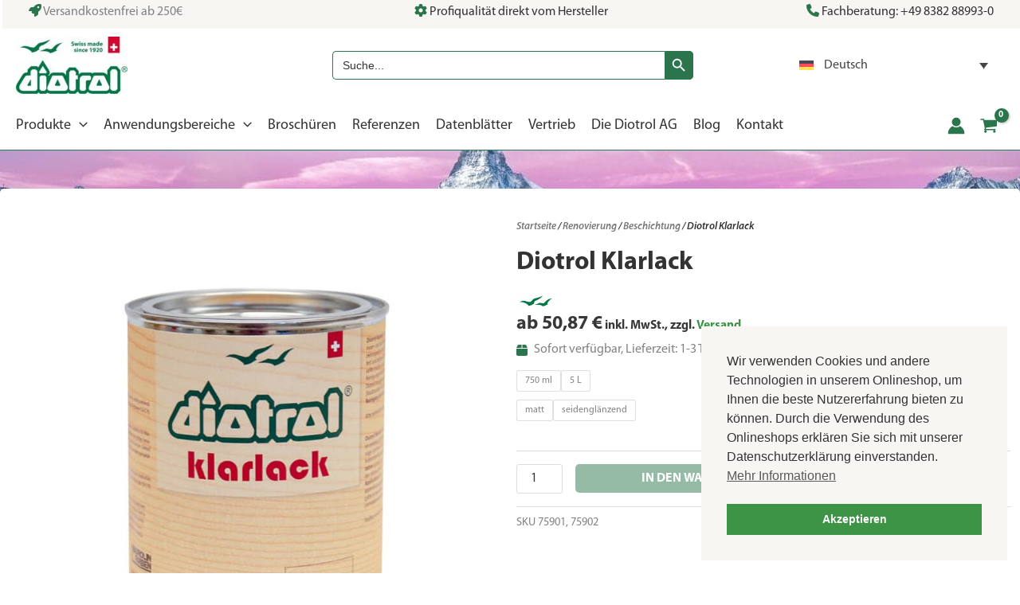

--- FILE ---
content_type: text/html; charset=UTF-8
request_url: https://www.diotrol.com/de/produkt/diotrol-klarlack/
body_size: 73957
content:
<!DOCTYPE html>
<html lang="de-DE" prefix="og: https://ogp.me/ns#">
<head>
<meta charset="UTF-8">
<meta name="viewport" content="width=device-width, initial-scale=1">
	<link rel="profile" href="https://gmpg.org/xfn/11"> 
	<link rel="preload" href="https://www.diotrol.com/wp-content/uploads/2023/04/MYRIADPRO-REGULAR.woff" as="font" type="font/woff2" crossorigin><link rel="preload" href="https://www.diotrol.com/wp-content/uploads/2023/04/MYRIADPRO-SEMIBOLDIT.woff" as="font" type="font/woff2" crossorigin><link rel="preload" href="https://www.diotrol.com/wp-content/uploads/2023/04/MYRIADPRO-BOLD.woff" as="font" type="font/woff2" crossorigin><link rel="preload" href="https://www.diotrol.com/wp-content/uploads/2023/04/MyriadPro-Light.woff" as="font" type="font/woff2" crossorigin>	<style>img:is([sizes="auto" i], [sizes^="auto," i]) { contain-intrinsic-size: 3000px 1500px }</style>
	<link rel="alternate" hreflang="de-ch" href="https://www.diotrol.com/produkt/diotrol-klarlack/" />
<link rel="alternate" hreflang="de" href="https://www.diotrol.com/de/produkt/diotrol-klarlack/" />
<link rel="alternate" hreflang="en" href="https://www.diotrol.com/en/produkt/diotrol-clearcoat/" />
<link rel="alternate" hreflang="fr" href="https://www.diotrol.com/fr/produkt/diotrol-vernis-transparent/" />
<link rel="alternate" hreflang="it" href="https://www.diotrol.com/it/produkt/vernice-trasparente-diotrol/" />
<link rel="alternate" hreflang="x-default" href="https://www.diotrol.com/produkt/diotrol-klarlack/" />
<!-- Google tag (gtag.js) Consent Mode dataLayer added by Site Kit -->
<script id="google_gtagjs-js-consent-mode-data-layer">
window.dataLayer = window.dataLayer || [];function gtag(){dataLayer.push(arguments);}
gtag('consent', 'default', {"ad_personalization":"denied","ad_storage":"denied","ad_user_data":"denied","analytics_storage":"denied","functionality_storage":"denied","security_storage":"denied","personalization_storage":"denied","region":["AT","BE","BG","CH","CY","CZ","DE","DK","EE","ES","FI","FR","GB","GR","HR","HU","IE","IS","IT","LI","LT","LU","LV","MT","NL","NO","PL","PT","RO","SE","SI","SK"],"wait_for_update":500});
window._googlesitekitConsentCategoryMap = {"statistics":["analytics_storage"],"marketing":["ad_storage","ad_user_data","ad_personalization"],"functional":["functionality_storage","security_storage"],"preferences":["personalization_storage"]};
window._googlesitekitConsents = {"ad_personalization":"denied","ad_storage":"denied","ad_user_data":"denied","analytics_storage":"denied","functionality_storage":"denied","security_storage":"denied","personalization_storage":"denied","region":["AT","BE","BG","CH","CY","CZ","DE","DK","EE","ES","FI","FR","GB","GR","HR","HU","IE","IS","IT","LI","LT","LU","LV","MT","NL","NO","PL","PT","RO","SE","SI","SK"],"wait_for_update":500};
</script>
<!-- End Google tag (gtag.js) Consent Mode dataLayer added by Site Kit -->

<!-- Suchmaschinen-Optimierung durch Rank Math PRO - https://rankmath.com/ -->
<title>Diotrol Klarlack | Diotrol</title>
<meta name="description" content="Diotrol Klarlack ist ein füllkräftiger und völlig schleierfreier Kunstharz-Holzklarlack. Es ergeben sich strapazierfähige Lackierungen mit ausgezeichneten Verarbeitungseigenschaften wie Verlauf, Offenzeit und Ausgiebigkeit."/>
<meta name="robots" content="follow, index, max-snippet:-1, max-video-preview:-1, max-image-preview:large"/>
<link rel="canonical" href="https://www.diotrol.com/de/produkt/diotrol-klarlack/" />
<meta property="og:locale" content="de_DE" />
<meta property="og:type" content="product" />
<meta property="og:title" content="Diotrol Klarlack | Diotrol" />
<meta property="og:description" content="Diotrol Klarlack ist ein füllkräftiger und völlig schleierfreier Kunstharz-Holzklarlack. Es ergeben sich strapazierfähige Lackierungen mit ausgezeichneten Verarbeitungseigenschaften wie Verlauf, Offenzeit und Ausgiebigkeit." />
<meta property="og:url" content="https://www.diotrol.com/de/produkt/diotrol-klarlack/" />
<meta property="og:site_name" content="Diotrol AG" />
<meta property="og:updated_time" content="2024-06-03T15:53:13+02:00" />
<meta property="og:image" content="https://www.diotrol.com/wp-content/uploads/2023/03/75901_-Klarlack_matt_1L.jpg" />
<meta property="og:image:secure_url" content="https://www.diotrol.com/wp-content/uploads/2023/03/75901_-Klarlack_matt_1L.jpg" />
<meta property="og:image:width" content="1000" />
<meta property="og:image:height" content="1000" />
<meta property="og:image:alt" content="Diotrol Klarlack ist ein füllkräftiger und völlig schleierfreier Kunstharz-Holzklarlack." />
<meta property="og:image:type" content="image/jpeg" />
<meta property="product:availability" content="instock" />
<meta name="twitter:card" content="summary_large_image" />
<meta name="twitter:title" content="Diotrol Klarlack | Diotrol" />
<meta name="twitter:description" content="Diotrol Klarlack ist ein füllkräftiger und völlig schleierfreier Kunstharz-Holzklarlack. Es ergeben sich strapazierfähige Lackierungen mit ausgezeichneten Verarbeitungseigenschaften wie Verlauf, Offenzeit und Ausgiebigkeit." />
<meta name="twitter:image" content="https://www.diotrol.com/wp-content/uploads/2023/03/75901_-Klarlack_matt_1L.jpg" />
<meta name="twitter:label1" content="Preis" />
<meta name="twitter:data1" content="42,75&nbsp;&euro; - 181,33&nbsp;&euro;" />
<meta name="twitter:label2" content="Verfügbarkeit" />
<meta name="twitter:data2" content="Auf Lager" />
<script type="application/ld+json" class="rank-math-schema">{"@context":"https://schema.org","@graph":[{"@type":"BreadcrumbList","@id":"https://www.diotrol.com/de/produkt/diotrol-klarlack/#breadcrumb","itemListElement":[{"@type":"ListItem","position":"1","item":{"@id":"https://www.diotrol.com","name":"Home"}},{"@type":"ListItem","position":"2","item":{"@id":"https://www.diotrol.com/de/produkt-kategorie/aussenbereich-de/","name":"Aussenbereich"}},{"@type":"ListItem","position":"3","item":{"@id":"https://www.diotrol.com/de/produkt/diotrol-klarlack/","name":"Diotrol Klarlack"}}]}]}</script>
<!-- /Rank Math WordPress SEO Plugin -->

<link rel='dns-prefetch' href='//cdn.jsdelivr.net' />
<link rel='dns-prefetch' href='//www.googletagmanager.com' />
<link rel='dns-prefetch' href='//use.fontawesome.com' />
<link rel="alternate" type="application/rss+xml" title="Diotrol &raquo; Feed" href="https://www.diotrol.com/de/feed/" />
<link rel="alternate" type="application/rss+xml" title="Diotrol &raquo; Kommentar-Feed" href="https://www.diotrol.com/de/comments/feed/" />
<script>
window._wpemojiSettings = {"baseUrl":"https:\/\/s.w.org\/images\/core\/emoji\/16.0.1\/72x72\/","ext":".png","svgUrl":"https:\/\/s.w.org\/images\/core\/emoji\/16.0.1\/svg\/","svgExt":".svg","source":{"concatemoji":"https:\/\/www.diotrol.com\/wp-includes\/js\/wp-emoji-release.min.js?ver=6.8.3"}};
/*! This file is auto-generated */
!function(s,n){var o,i,e;function c(e){try{var t={supportTests:e,timestamp:(new Date).valueOf()};sessionStorage.setItem(o,JSON.stringify(t))}catch(e){}}function p(e,t,n){e.clearRect(0,0,e.canvas.width,e.canvas.height),e.fillText(t,0,0);var t=new Uint32Array(e.getImageData(0,0,e.canvas.width,e.canvas.height).data),a=(e.clearRect(0,0,e.canvas.width,e.canvas.height),e.fillText(n,0,0),new Uint32Array(e.getImageData(0,0,e.canvas.width,e.canvas.height).data));return t.every(function(e,t){return e===a[t]})}function u(e,t){e.clearRect(0,0,e.canvas.width,e.canvas.height),e.fillText(t,0,0);for(var n=e.getImageData(16,16,1,1),a=0;a<n.data.length;a++)if(0!==n.data[a])return!1;return!0}function f(e,t,n,a){switch(t){case"flag":return n(e,"\ud83c\udff3\ufe0f\u200d\u26a7\ufe0f","\ud83c\udff3\ufe0f\u200b\u26a7\ufe0f")?!1:!n(e,"\ud83c\udde8\ud83c\uddf6","\ud83c\udde8\u200b\ud83c\uddf6")&&!n(e,"\ud83c\udff4\udb40\udc67\udb40\udc62\udb40\udc65\udb40\udc6e\udb40\udc67\udb40\udc7f","\ud83c\udff4\u200b\udb40\udc67\u200b\udb40\udc62\u200b\udb40\udc65\u200b\udb40\udc6e\u200b\udb40\udc67\u200b\udb40\udc7f");case"emoji":return!a(e,"\ud83e\udedf")}return!1}function g(e,t,n,a){var r="undefined"!=typeof WorkerGlobalScope&&self instanceof WorkerGlobalScope?new OffscreenCanvas(300,150):s.createElement("canvas"),o=r.getContext("2d",{willReadFrequently:!0}),i=(o.textBaseline="top",o.font="600 32px Arial",{});return e.forEach(function(e){i[e]=t(o,e,n,a)}),i}function t(e){var t=s.createElement("script");t.src=e,t.defer=!0,s.head.appendChild(t)}"undefined"!=typeof Promise&&(o="wpEmojiSettingsSupports",i=["flag","emoji"],n.supports={everything:!0,everythingExceptFlag:!0},e=new Promise(function(e){s.addEventListener("DOMContentLoaded",e,{once:!0})}),new Promise(function(t){var n=function(){try{var e=JSON.parse(sessionStorage.getItem(o));if("object"==typeof e&&"number"==typeof e.timestamp&&(new Date).valueOf()<e.timestamp+604800&&"object"==typeof e.supportTests)return e.supportTests}catch(e){}return null}();if(!n){if("undefined"!=typeof Worker&&"undefined"!=typeof OffscreenCanvas&&"undefined"!=typeof URL&&URL.createObjectURL&&"undefined"!=typeof Blob)try{var e="postMessage("+g.toString()+"("+[JSON.stringify(i),f.toString(),p.toString(),u.toString()].join(",")+"));",a=new Blob([e],{type:"text/javascript"}),r=new Worker(URL.createObjectURL(a),{name:"wpTestEmojiSupports"});return void(r.onmessage=function(e){c(n=e.data),r.terminate(),t(n)})}catch(e){}c(n=g(i,f,p,u))}t(n)}).then(function(e){for(var t in e)n.supports[t]=e[t],n.supports.everything=n.supports.everything&&n.supports[t],"flag"!==t&&(n.supports.everythingExceptFlag=n.supports.everythingExceptFlag&&n.supports[t]);n.supports.everythingExceptFlag=n.supports.everythingExceptFlag&&!n.supports.flag,n.DOMReady=!1,n.readyCallback=function(){n.DOMReady=!0}}).then(function(){return e}).then(function(){var e;n.supports.everything||(n.readyCallback(),(e=n.source||{}).concatemoji?t(e.concatemoji):e.wpemoji&&e.twemoji&&(t(e.twemoji),t(e.wpemoji)))}))}((window,document),window._wpemojiSettings);
</script>
<link rel='stylesheet' id='dashicons-css' href='https://www.diotrol.com/wp-includes/css/dashicons.min.css?ver=6.8.3' media='all' />
<link rel='stylesheet' id='wp-jquery-ui-dialog-css' href='https://www.diotrol.com/wp-includes/css/jquery-ui-dialog.min.css?ver=6.8.3' media='all' />
<style id='cf-frontend-style-inline-css'>
@font-face {
	font-family: 'Myriad Pro';
	font-weight: 400;
	font-display: auto;
	font-fallback: Arial;
	src: url('https://www.diotrol.com/wp-content/uploads/2023/04/MYRIADPRO-REGULAR.woff') format('woff');
}
@font-face {
	font-family: 'Myriad Pro';
	font-weight: 600;
	font-display: auto;
	font-fallback: Arial;
	src: url('https://www.diotrol.com/wp-content/uploads/2023/04/MYRIADPRO-SEMIBOLDIT.woff') format('woff');
}
@font-face {
	font-family: 'Myriad Pro';
	font-weight: 700;
	font-display: auto;
	font-fallback: Arial;
	src: url('https://www.diotrol.com/wp-content/uploads/2023/04/MYRIADPRO-BOLD.woff') format('woff');
}
@font-face {
	font-family: 'Myriad Pro';
	font-weight: 300;
	font-display: auto;
	font-fallback: Arial;
	src: url('https://www.diotrol.com/wp-content/uploads/2023/04/MyriadPro-Light.woff') format('woff');
}
</style>
<link rel='stylesheet' id='astra-theme-css-css' href='https://www.diotrol.com/wp-content/themes/astra/assets/css/minified/main.min.css?ver=4.11.12' media='all' />
<style id='astra-theme-css-inline-css'>
:root{--ast-post-nav-space:0;--ast-container-default-xlg-padding:6.67em;--ast-container-default-lg-padding:5.67em;--ast-container-default-slg-padding:4.34em;--ast-container-default-md-padding:3.34em;--ast-container-default-sm-padding:6.67em;--ast-container-default-xs-padding:2.4em;--ast-container-default-xxs-padding:1.4em;--ast-code-block-background:#EEEEEE;--ast-comment-inputs-background:#FAFAFA;--ast-normal-container-width:1400px;--ast-narrow-container-width:750px;--ast-blog-title-font-weight:normal;--ast-blog-meta-weight:inherit;--ast-global-color-primary:var(--ast-global-color-5);--ast-global-color-secondary:var(--ast-global-color-4);--ast-global-color-alternate-background:var(--ast-global-color-7);--ast-global-color-subtle-background:var(--ast-global-color-6);--ast-bg-style-guide:#F8FAFC;--ast-shadow-style-guide:0px 0px 4px 0 #00000057;--ast-global-dark-bg-style:#fff;--ast-global-dark-lfs:#fbfbfb;--ast-widget-bg-color:#fafafa;--ast-wc-container-head-bg-color:#fbfbfb;--ast-title-layout-bg:#eeeeee;--ast-search-border-color:#e7e7e7;--ast-lifter-hover-bg:#e6e6e6;--ast-gallery-block-color:#000;--srfm-color-input-label:var(--ast-global-color-2);}html{font-size:100%;}a,.page-title{color:var(--ast-global-color-0);}a:hover,a:focus{color:var(--ast-global-color-1);}body,button,input,select,textarea,.ast-button,.ast-custom-button{font-family:Myriad Pro,Arial;font-weight:400;font-size:16px;font-size:1rem;line-height:var(--ast-body-line-height,1.6em);}blockquote{color:var(--ast-global-color-2);}h1,h2,h3,h4,h5,h6,.entry-content :where(h1,h2,h3,h4,h5,h6),.entry-content :where(h1,h2,h3,h4,h5,h6) a,.site-title,.site-title a{font-family:Myriad Pro,Arial;font-weight:700;}.site-title{font-size:25px;font-size:1.5625rem;display:none;}header .custom-logo-link img{max-width:140px;width:140px;}.astra-logo-svg{width:140px;}.site-header .site-description{font-size:15px;font-size:0.9375rem;display:none;}.entry-title{font-size:30px;font-size:1.875rem;}.archive .ast-article-post .ast-article-inner,.blog .ast-article-post .ast-article-inner,.archive .ast-article-post .ast-article-inner:hover,.blog .ast-article-post .ast-article-inner:hover{overflow:hidden;}h1,.entry-content :where(h1),.entry-content :where(h1) a{font-size:3rem;font-family:Myriad Pro,Arial;line-height:1.3em;}h2,.entry-content :where(h2),.entry-content :where(h2) a{font-size:2rem;font-family:Myriad Pro,Arial;line-height:1.3em;}h3,.entry-content :where(h3),.entry-content :where(h3) a{font-size:2rem;font-family:Myriad Pro,Arial;line-height:1.5em;}h4,.entry-content :where(h4),.entry-content :where(h4) a{font-size:20px;font-size:1.25rem;line-height:1.2em;font-family:Myriad Pro,Arial;}h5,.entry-content :where(h5),.entry-content :where(h5) a{font-size:17px;font-size:1.0625rem;line-height:1.2em;font-family:Myriad Pro,Arial;}h6,.entry-content :where(h6),.entry-content :where(h6) a{font-size:15px;font-size:0.9375rem;line-height:1.25em;font-family:Myriad Pro,Arial;}::selection{background-color:#2b754c;color:#ffffff;}body,h1,h2,h3,h4,h5,h6,.entry-title a,.entry-content :where(h1,h2,h3,h4,h5,h6),.entry-content :where(h1,h2,h3,h4,h5,h6) a{color:var(--ast-global-color-2);}.tagcloud a:hover,.tagcloud a:focus,.tagcloud a.current-item{color:#ffffff;border-color:var(--ast-global-color-0);background-color:var(--ast-global-color-0);}input:focus,input[type="text"]:focus,input[type="email"]:focus,input[type="url"]:focus,input[type="password"]:focus,input[type="reset"]:focus,input[type="search"]:focus,textarea:focus{border-color:var(--ast-global-color-0);}input[type="radio"]:checked,input[type=reset],input[type="checkbox"]:checked,input[type="checkbox"]:hover:checked,input[type="checkbox"]:focus:checked,input[type=range]::-webkit-slider-thumb{border-color:var(--ast-global-color-0);background-color:var(--ast-global-color-0);box-shadow:none;}.site-footer a:hover + .post-count,.site-footer a:focus + .post-count{background:var(--ast-global-color-0);border-color:var(--ast-global-color-0);}.single .nav-links .nav-previous,.single .nav-links .nav-next{color:var(--ast-global-color-0);}.entry-meta,.entry-meta *{line-height:1.45;color:var(--ast-global-color-0);}.entry-meta a:not(.ast-button):hover,.entry-meta a:not(.ast-button):hover *,.entry-meta a:not(.ast-button):focus,.entry-meta a:not(.ast-button):focus *,.page-links > .page-link,.page-links .page-link:hover,.post-navigation a:hover{color:var(--ast-global-color-1);}#cat option,.secondary .calendar_wrap thead a,.secondary .calendar_wrap thead a:visited{color:var(--ast-global-color-0);}.secondary .calendar_wrap #today,.ast-progress-val span{background:var(--ast-global-color-0);}.secondary a:hover + .post-count,.secondary a:focus + .post-count{background:var(--ast-global-color-0);border-color:var(--ast-global-color-0);}.calendar_wrap #today > a{color:#ffffff;}.page-links .page-link,.single .post-navigation a{color:var(--ast-global-color-0);}.ast-search-menu-icon .search-form button.search-submit{padding:0 4px;}.ast-search-menu-icon form.search-form{padding-right:0;}.ast-search-menu-icon.slide-search input.search-field{width:0;}.ast-header-search .ast-search-menu-icon.ast-dropdown-active .search-form,.ast-header-search .ast-search-menu-icon.ast-dropdown-active .search-field:focus{transition:all 0.2s;}.search-form input.search-field:focus{outline:none;}.wp-block-latest-posts > li > a{color:var(--ast-global-color-2);}.widget-title,.widget .wp-block-heading{font-size:22px;font-size:1.375rem;color:var(--ast-global-color-2);}.single .ast-author-details .author-title{color:var(--ast-global-color-1);}.ast-search-menu-icon.slide-search a:focus-visible:focus-visible,.astra-search-icon:focus-visible,#close:focus-visible,a:focus-visible,.ast-menu-toggle:focus-visible,.site .skip-link:focus-visible,.wp-block-loginout input:focus-visible,.wp-block-search.wp-block-search__button-inside .wp-block-search__inside-wrapper,.ast-header-navigation-arrow:focus-visible,.woocommerce .wc-proceed-to-checkout > .checkout-button:focus-visible,.woocommerce .woocommerce-MyAccount-navigation ul li a:focus-visible,.ast-orders-table__row .ast-orders-table__cell:focus-visible,.woocommerce .woocommerce-order-details .order-again > .button:focus-visible,.woocommerce .woocommerce-message a.button.wc-forward:focus-visible,.woocommerce #minus_qty:focus-visible,.woocommerce #plus_qty:focus-visible,a#ast-apply-coupon:focus-visible,.woocommerce .woocommerce-info a:focus-visible,.woocommerce .astra-shop-summary-wrap a:focus-visible,.woocommerce a.wc-forward:focus-visible,#ast-apply-coupon:focus-visible,.woocommerce-js .woocommerce-mini-cart-item a.remove:focus-visible,#close:focus-visible,.button.search-submit:focus-visible,#search_submit:focus,.normal-search:focus-visible,.ast-header-account-wrap:focus-visible,.woocommerce .ast-on-card-button.ast-quick-view-trigger:focus,.astra-cart-drawer-close:focus,.ast-single-variation:focus,.ast-woocommerce-product-gallery__image:focus,.ast-button:focus,.woocommerce-product-gallery--with-images [data-controls="prev"]:focus-visible,.woocommerce-product-gallery--with-images [data-controls="next"]:focus-visible{outline-style:dotted;outline-color:inherit;outline-width:thin;}input:focus,input[type="text"]:focus,input[type="email"]:focus,input[type="url"]:focus,input[type="password"]:focus,input[type="reset"]:focus,input[type="search"]:focus,input[type="number"]:focus,textarea:focus,.wp-block-search__input:focus,[data-section="section-header-mobile-trigger"] .ast-button-wrap .ast-mobile-menu-trigger-minimal:focus,.ast-mobile-popup-drawer.active .menu-toggle-close:focus,.woocommerce-ordering select.orderby:focus,#ast-scroll-top:focus,#coupon_code:focus,.woocommerce-page #comment:focus,.woocommerce #reviews #respond input#submit:focus,.woocommerce a.add_to_cart_button:focus,.woocommerce .button.single_add_to_cart_button:focus,.woocommerce .woocommerce-cart-form button:focus,.woocommerce .woocommerce-cart-form__cart-item .quantity .qty:focus,.woocommerce .woocommerce-billing-fields .woocommerce-billing-fields__field-wrapper .woocommerce-input-wrapper > .input-text:focus,.woocommerce #order_comments:focus,.woocommerce #place_order:focus,.woocommerce .woocommerce-address-fields .woocommerce-address-fields__field-wrapper .woocommerce-input-wrapper > .input-text:focus,.woocommerce .woocommerce-MyAccount-content form button:focus,.woocommerce .woocommerce-MyAccount-content .woocommerce-EditAccountForm .woocommerce-form-row .woocommerce-Input.input-text:focus,.woocommerce .ast-woocommerce-container .woocommerce-pagination ul.page-numbers li a:focus,body #content .woocommerce form .form-row .select2-container--default .select2-selection--single:focus,#ast-coupon-code:focus,.woocommerce.woocommerce-js .quantity input[type=number]:focus,.woocommerce-js .woocommerce-mini-cart-item .quantity input[type=number]:focus,.woocommerce p#ast-coupon-trigger:focus{border-style:dotted;border-color:inherit;border-width:thin;}input{outline:none;}.woocommerce-js input[type=text]:focus,.woocommerce-js input[type=email]:focus,.woocommerce-js textarea:focus,input[type=number]:focus,.comments-area textarea#comment:focus,.comments-area textarea#comment:active,.comments-area .ast-comment-formwrap input[type="text"]:focus,.comments-area .ast-comment-formwrap input[type="text"]:active{outline-style:unset;outline-color:inherit;outline-width:thin;}.site-logo-img img{ transition:all 0.2s linear;}body .ast-oembed-container *{position:absolute;top:0;width:100%;height:100%;left:0;}body .wp-block-embed-pocket-casts .ast-oembed-container *{position:unset;}.ast-single-post-featured-section + article {margin-top: 2em;}.site-content .ast-single-post-featured-section img {width: 100%;overflow: hidden;object-fit: cover;}.site > .ast-single-related-posts-container {margin-top: 0;}@media (min-width: 922px) {.ast-desktop .ast-container--narrow {max-width: var(--ast-narrow-container-width);margin: 0 auto;}}.ast-page-builder-template .hentry {margin: 0;}.ast-page-builder-template .site-content > .ast-container {max-width: 100%;padding: 0;}.ast-page-builder-template .site .site-content #primary {padding: 0;margin: 0;}.ast-page-builder-template .no-results {text-align: center;margin: 4em auto;}.ast-page-builder-template .ast-pagination {padding: 2em;}.ast-page-builder-template .entry-header.ast-no-title.ast-no-thumbnail {margin-top: 0;}.ast-page-builder-template .entry-header.ast-header-without-markup {margin-top: 0;margin-bottom: 0;}.ast-page-builder-template .entry-header.ast-no-title.ast-no-meta {margin-bottom: 0;}.ast-page-builder-template.single .post-navigation {padding-bottom: 2em;}.ast-page-builder-template.single-post .site-content > .ast-container {max-width: 100%;}.ast-page-builder-template .entry-header {margin-top: 4em;margin-left: auto;margin-right: auto;padding-left: 20px;padding-right: 20px;}.single.ast-page-builder-template .entry-header {padding-left: 20px;padding-right: 20px;}.ast-page-builder-template .ast-archive-description {margin: 4em auto 0;padding-left: 20px;padding-right: 20px;}.ast-page-builder-template.ast-no-sidebar .entry-content .alignwide {margin-left: 0;margin-right: 0;}@media (max-width:921.9px){#ast-desktop-header{display:none;}}@media (min-width:922px){#ast-mobile-header{display:none;}}.ast-site-header-cart .cart-container,.ast-edd-site-header-cart .ast-edd-cart-container {transition: all 0.2s linear;}.ast-site-header-cart .ast-woo-header-cart-info-wrap,.ast-edd-site-header-cart .ast-edd-header-cart-info-wrap {padding: 0 6px 0 2px;font-weight: 600;line-height: 2.7;display: inline-block;}.ast-site-header-cart i.astra-icon {font-size: 20px;font-size: 1.3em;font-style: normal;font-weight: normal;position: relative;padding: 0 2px;}.ast-site-header-cart i.astra-icon.no-cart-total:after,.ast-header-break-point.ast-header-custom-item-outside .ast-edd-header-cart-info-wrap,.ast-header-break-point.ast-header-custom-item-outside .ast-woo-header-cart-info-wrap {display: none;}.ast-site-header-cart.ast-menu-cart-fill i.astra-icon,.ast-edd-site-header-cart.ast-edd-menu-cart-fill span.astra-icon {font-size: 1.1em;}.astra-cart-drawer {position: fixed;display: block;visibility: hidden;overflow: auto;-webkit-overflow-scrolling: touch;z-index: 10000;background-color: var(--ast-global-color-primary,var(--ast-global-color-5));transform: translate3d(0,0,0);opacity: 0;will-change: transform;transition: 0.25s ease;}.woocommerce-mini-cart {position: relative;}.woocommerce-mini-cart::before {content: "";transition: .3s;}.woocommerce-mini-cart.ajax-mini-cart-qty-loading::before {position: absolute;top: 0;left: 0;right: 0;width: 100%;height: 100%;z-index: 5;background-color: var(--ast-global-color-primary,var(--ast-global-color-5));opacity: .5;}.astra-cart-drawer {width: 460px;height: 100%;left: 100%;top: 0px;opacity: 1;transform: translate3d(0%,0,0);}.astra-cart-drawer .astra-cart-drawer-header {position: absolute;width: 100%;text-align: left;text-transform: inherit;font-weight: 500;border-bottom: 1px solid var(--ast-border-color);padding: 1.34em;line-height: 1;z-index: 1;max-height: 3.5em;}.astra-cart-drawer .astra-cart-drawer-header .astra-cart-drawer-title {color: var(--ast-global-color-2);}.astra-cart-drawer .astra-cart-drawer-close .ast-close-svg {width: 22px;height: 22px;}.astra-cart-drawer .astra-cart-drawer-content,.astra-cart-drawer .astra-cart-drawer-content .widget_shopping_cart,.astra-cart-drawer .astra-cart-drawer-content .widget_shopping_cart_content {height: 100%;}.astra-cart-drawer .astra-cart-drawer-content {padding-top: 3.5em;}.astra-cart-drawer .ast-mini-cart-price-wrap .multiply-symbol{padding: 0 0.5em;}.astra-cart-drawer .astra-cart-drawer-content .woocommerce-mini-cart-item .ast-mini-cart-price-wrap {float: right;margin-top: 0.5em;max-width: 50%;}.astra-cart-drawer .astra-cart-drawer-content .woocommerce-mini-cart-item .variation {margin-top: 0.5em;margin-bottom: 0.5em;}.astra-cart-drawer .astra-cart-drawer-content .woocommerce-mini-cart-item .variation dt {font-weight: 500;}.astra-cart-drawer .astra-cart-drawer-content .widget_shopping_cart_content {display: flex;flex-direction: column;overflow: hidden;}.astra-cart-drawer .astra-cart-drawer-content .widget_shopping_cart_content ul li {min-height: 60px;}.woocommerce-js .astra-cart-drawer .astra-cart-drawer-content .woocommerce-mini-cart__total {display: flex;justify-content: space-between;padding: 0.7em 1.34em;margin-bottom: 0;}.woocommerce-js .astra-cart-drawer .astra-cart-drawer-content .woocommerce-mini-cart__total strong,.woocommerce-js .astra-cart-drawer .astra-cart-drawer-content .woocommerce-mini-cart__total .amount {width: 50%;}.astra-cart-drawer .astra-cart-drawer-content .woocommerce-mini-cart {padding: 1.3em;flex: 1;overflow: auto;}.astra-cart-drawer .astra-cart-drawer-content .woocommerce-mini-cart a.remove {width: 20px;height: 20px;line-height: 16px;}.astra-cart-drawer .astra-cart-drawer-content .woocommerce-mini-cart__total {padding: 1em 1.5em;margin: 0;text-align: center;}.astra-cart-drawer .astra-cart-drawer-content .woocommerce-mini-cart__buttons {padding: 1.34em;text-align: center;margin-bottom: 0;}.astra-cart-drawer .astra-cart-drawer-content .woocommerce-mini-cart__buttons .button.checkout {margin-right: 0;}.astra-cart-drawer .astra-cart-drawer-content .woocommerce-mini-cart__buttons a{width: 100%;}.woocommerce-js .astra-cart-drawer .astra-cart-drawer-content .woocommerce-mini-cart__buttons a:nth-last-child(1) {margin-bottom: 0;}.astra-cart-drawer .astra-cart-drawer-content .edd-cart-item {padding: .5em 2.6em .5em 1.5em;}.astra-cart-drawer .astra-cart-drawer-content .edd-cart-item .edd-remove-from-cart::after {width: 20px;height: 20px;line-height: 16px;}.astra-cart-drawer .astra-cart-drawer-content .edd-cart-number-of-items {padding: 1em 1.5em 1em 1.5em;margin-bottom: 0;text-align: center;}.astra-cart-drawer .astra-cart-drawer-content .edd_total {padding: .5em 1.5em;margin: 0;text-align: center;}.astra-cart-drawer .astra-cart-drawer-content .cart_item.edd_checkout {padding: 1em 1.5em 0;text-align: center;margin-top: 0;}.astra-cart-drawer .widget_shopping_cart_content > .woocommerce-mini-cart__empty-message {display: none;}.astra-cart-drawer .woocommerce-mini-cart__empty-message,.astra-cart-drawer .cart_item.empty {text-align: center;margin-top: 10px;}body.admin-bar .astra-cart-drawer {padding-top: 32px;}@media (max-width: 782px) {body.admin-bar .astra-cart-drawer {padding-top: 46px;}}.ast-mobile-cart-active body.ast-hfb-header {overflow: hidden;}.ast-mobile-cart-active .astra-mobile-cart-overlay {opacity: 1;cursor: pointer;visibility: visible;z-index: 999;}.ast-mini-cart-empty-wrap {display: flex;flex-wrap: wrap;height: 100%;align-items: flex-end;}.ast-mini-cart-empty-wrap > * {width: 100%;}.astra-cart-drawer-content .ast-mini-cart-empty {height: 100%;display: flex;flex-direction: column;justify-content: space-between;text-align: center;}.astra-cart-drawer-content .ast-mini-cart-empty .ast-mini-cart-message {display: flex;align-items: center;justify-content: center;height: 100%;padding: 1.34em;}@media (min-width: 546px) {.astra-cart-drawer .astra-cart-drawer-content.ast-large-view .woocommerce-mini-cart__buttons {display: flex;}.woocommerce-js .astra-cart-drawer .astra-cart-drawer-content.ast-large-view .woocommerce-mini-cart__buttons a,.woocommerce-js .astra-cart-drawer .astra-cart-drawer-content.ast-large-view .woocommerce-mini-cart__buttons a.checkout {margin-top: 0;margin-bottom: 0;}}.ast-site-header-cart .cart-container:focus-visible {display: inline-block;}.ast-site-header-cart i.astra-icon:after {content: attr(data-cart-total);position: absolute;font-family: Myriad Pro,Arial;font-style: normal;top: -10px;right: -12px;font-weight: bold;box-shadow: 1px 1px 3px 0px rgba(0,0,0,0.3);font-size: 11px;padding-left: 0px;padding-right: 1px;line-height: 17px;letter-spacing: -.5px;height: 18px;min-width: 18px;border-radius: 99px;text-align: center;z-index: 3;}li.woocommerce-custom-menu-item .ast-site-header-cart i.astra-icon:after,li.edd-custom-menu-item .ast-edd-site-header-cart span.astra-icon:after {padding-left: 2px;}.astra-cart-drawer .astra-cart-drawer-close {position: absolute;top: 0.5em;right: 0;border: none;margin: 0;padding: .6em 1em .4em;color: var(--ast-global-color-2);background-color: transparent;}.astra-mobile-cart-overlay {background-color: rgba(0,0,0,0.4);position: fixed;top: 0;right: 0;bottom: 0;left: 0;visibility: hidden;opacity: 0;transition: opacity 0.2s ease-in-out;}.astra-cart-drawer .astra-cart-drawer-content .edd-cart-item .edd-remove-from-cart {right: 1.2em;}.ast-header-break-point.ast-woocommerce-cart-menu.ast-hfb-header .ast-cart-menu-wrap,.ast-header-break-point.ast-hfb-header .ast-cart-menu-wrap,.ast-header-break-point .ast-edd-site-header-cart-wrap .ast-edd-cart-menu-wrap {width: auto;height: 2em;font-size: 1.4em;line-height: 2;vertical-align: middle;text-align: right;}.woocommerce-js .astra-cart-drawer .astra-cart-drawer-content .woocommerce-mini-cart__buttons .button:not(.checkout):not(.ast-continue-shopping) {margin-right: 10px;}.woocommerce-js .astra-cart-drawer .astra-cart-drawer-content .woocommerce-mini-cart__buttons .button:not(.checkout):not(.ast-continue-shopping),.ast-site-header-cart .widget_shopping_cart .buttons .button:not(.checkout),.ast-site-header-cart .ast-site-header-cart-data .ast-mini-cart-empty .woocommerce-mini-cart__buttons a.button {background-color: transparent;border-style: solid;border-width: 1px;border-color: var(--ast-global-color-1);color: var(--ast-global-color-1);}.woocommerce-js .astra-cart-drawer .astra-cart-drawer-content .woocommerce-mini-cart__buttons .button:not(.checkout):not(.ast-continue-shopping):hover,.ast-site-header-cart .widget_shopping_cart .buttons .button:not(.checkout):hover {border-color: var(--ast-global-color-0);color: var(--ast-global-color-0);}.woocommerce-js .astra-cart-drawer .astra-cart-drawer-content .woocommerce-mini-cart__buttons a.checkout {margin-left: 0;margin-top: 10px;border-style: solid;border-width: 2px;border-color: var(--ast-global-color-1);}.woocommerce-js .astra-cart-drawer .astra-cart-drawer-content .woocommerce-mini-cart__buttons a.checkout:hover {border-color: var(--ast-global-color-0);}.woocommerce-js .astra-cart-drawer .astra-cart-drawer-content .woocommerce-mini-cart__total strong{padding-right: .5em;text-align: left;font-weight: 500;}.woocommerce-js .astra-cart-drawer .astra-cart-drawer-content .woocommerce-mini-cart__total .amount{text-align: right;}.astra-cart-drawer.active {transform: translate3d(-100%,0,0);visibility: visible;}.ast-site-header-cart.ast-menu-cart-outline .ast-cart-menu-wrap,.ast-site-header-cart.ast-menu-cart-fill .ast-cart-menu-wrap,.ast-edd-site-header-cart.ast-edd-menu-cart-outline .ast-edd-cart-menu-wrap,.ast-edd-site-header-cart.ast-edd-menu-cart-fill .ast-edd-cart-menu-wrap {line-height: 1.8;}@media (max-width:921px){.astra-cart-drawer.active{width:80%;}}@media (max-width:544px){.astra-cart-drawer.active{width:100%;}}@media( max-width: 420px ) {.single .nav-links .nav-previous,.single .nav-links .nav-next {width: 100%;text-align: center;}}.wp-block-buttons.aligncenter{justify-content:center;}.ast-separate-container.ast-single-post.ast-right-sidebar #primary,.ast-separate-container.ast-single-post.ast-left-sidebar #primary,.ast-separate-container.ast-single-post #primary,.ast-plain-container.ast-single-post #primary,.ast-narrow-container.ast-single-post #primary{margin-top:0em;margin-bottom:0em;}.ast-left-sidebar.ast-single-post #primary,.ast-right-sidebar.ast-single-post #primary,.ast-separate-container.ast-single-post.ast-right-sidebar #primary,.ast-separate-container.ast-single-post.ast-left-sidebar #primary,.ast-separate-container.ast-single-post #primary,.ast-narrow-container.ast-single-post #primary{padding-left:0em;padding-right:0em;}.ast-separate-container #primary,.ast-narrow-container #primary{padding-top:0px;}.ast-separate-container #primary,.ast-narrow-container #primary{padding-bottom:0px;}.wp-block-buttons .wp-block-button.is-style-outline .wp-block-button__link.wp-element-button,.ast-outline-button,.wp-block-uagb-buttons-child .uagb-buttons-repeater.ast-outline-button{border-color:var(--ast-global-color-1);border-top-width:2px;border-right-width:2px;border-bottom-width:2px;border-left-width:2px;font-family:inherit;font-weight:600;font-size:14px;font-size:0.875rem;line-height:1em;text-transform:uppercase;border-top-left-radius:5px;border-top-right-radius:5px;border-bottom-right-radius:5px;border-bottom-left-radius:5px;}.wp-block-button.is-style-outline .wp-block-button__link:hover,.wp-block-buttons .wp-block-button.is-style-outline .wp-block-button__link:focus,.wp-block-buttons .wp-block-button.is-style-outline > .wp-block-button__link:not(.has-text-color):hover,.wp-block-buttons .wp-block-button.wp-block-button__link.is-style-outline:not(.has-text-color):hover,.ast-outline-button:hover,.ast-outline-button:focus,.wp-block-uagb-buttons-child .uagb-buttons-repeater.ast-outline-button:hover,.wp-block-uagb-buttons-child .uagb-buttons-repeater.ast-outline-button:focus{background-color:var(--ast-global-color-0);}.wp-block-button .wp-block-button__link.wp-element-button.is-style-outline:not(.has-background),.wp-block-button.is-style-outline>.wp-block-button__link.wp-element-button:not(.has-background),.ast-outline-button{background-color:var(--ast-global-color-1);}.entry-content[data-ast-blocks-layout] > figure{margin-bottom:1em;}.elementor-widget-container .elementor-loop-container .e-loop-item[data-elementor-type="loop-item"]{width:100%;} .ast-desktop .review-count{margin-left:-40px;margin-right:auto;}@media (max-width:921px){.ast-left-sidebar #content > .ast-container{display:flex;flex-direction:column-reverse;width:100%;}.ast-separate-container .ast-article-post,.ast-separate-container .ast-article-single{padding:1.5em 2.14em;}.ast-author-box img.avatar{margin:20px 0 0 0;}}@media (min-width:922px){.ast-separate-container.ast-right-sidebar #primary,.ast-separate-container.ast-left-sidebar #primary{border:0;}.search-no-results.ast-separate-container #primary{margin-bottom:4em;}}.elementor-widget-button .elementor-button{border-style:solid;text-decoration:none;border-top-width:0;border-right-width:0;border-left-width:0;border-bottom-width:0;}body .elementor-button.elementor-size-sm,body .elementor-button.elementor-size-xs,body .elementor-button.elementor-size-md,body .elementor-button.elementor-size-lg,body .elementor-button.elementor-size-xl,body .elementor-button{border-top-left-radius:5px;border-top-right-radius:5px;border-bottom-right-radius:5px;border-bottom-left-radius:5px;padding-top:17px;padding-right:34px;padding-bottom:17px;padding-left:34px;}.elementor-widget-button .elementor-button{border-color:var(--ast-global-color-1);background-color:var(--ast-global-color-1);}.elementor-widget-button .elementor-button:hover,.elementor-widget-button .elementor-button:focus{color:var(--ast-global-color-5);background-color:var(--ast-global-color-0);border-color:var(--ast-global-color-0);}.wp-block-button .wp-block-button__link ,.elementor-widget-button .elementor-button,.elementor-widget-button .elementor-button:visited{color:var(--ast-global-color-5);}.elementor-widget-button .elementor-button{font-weight:600;font-size:14px;font-size:0.875rem;line-height:1em;text-transform:uppercase;}body .elementor-button.elementor-size-sm,body .elementor-button.elementor-size-xs,body .elementor-button.elementor-size-md,body .elementor-button.elementor-size-lg,body .elementor-button.elementor-size-xl,body .elementor-button{font-size:14px;font-size:0.875rem;}.wp-block-button .wp-block-button__link:hover,.wp-block-button .wp-block-button__link:focus{color:var(--ast-global-color-5);background-color:var(--ast-global-color-0);border-color:var(--ast-global-color-0);}.elementor-widget-heading h1.elementor-heading-title{line-height:1.3em;}.elementor-widget-heading h2.elementor-heading-title{line-height:1.3em;}.elementor-widget-heading h3.elementor-heading-title{line-height:1.5em;}.elementor-widget-heading h4.elementor-heading-title{line-height:1.2em;}.elementor-widget-heading h5.elementor-heading-title{line-height:1.2em;}.elementor-widget-heading h6.elementor-heading-title{line-height:1.25em;}.wp-block-button .wp-block-button__link,.wp-block-search .wp-block-search__button,body .wp-block-file .wp-block-file__button{border-color:var(--ast-global-color-1);background-color:var(--ast-global-color-1);color:var(--ast-global-color-5);font-family:inherit;font-weight:600;line-height:1em;text-transform:uppercase;font-size:14px;font-size:0.875rem;border-top-left-radius:5px;border-top-right-radius:5px;border-bottom-right-radius:5px;border-bottom-left-radius:5px;padding-top:17px;padding-right:34px;padding-bottom:17px;padding-left:34px;}.menu-toggle,button,.ast-button,.ast-custom-button,.button,input#submit,input[type="button"],input[type="submit"],input[type="reset"],form[CLASS*="wp-block-search__"].wp-block-search .wp-block-search__inside-wrapper .wp-block-search__button,body .wp-block-file .wp-block-file__button{border-style:solid;border-top-width:0;border-right-width:0;border-left-width:0;border-bottom-width:0;color:var(--ast-global-color-5);border-color:var(--ast-global-color-1);background-color:var(--ast-global-color-1);padding-top:17px;padding-right:34px;padding-bottom:17px;padding-left:34px;font-family:inherit;font-weight:600;font-size:14px;font-size:0.875rem;line-height:1em;text-transform:uppercase;border-top-left-radius:5px;border-top-right-radius:5px;border-bottom-right-radius:5px;border-bottom-left-radius:5px;}button:focus,.menu-toggle:hover,button:hover,.ast-button:hover,.ast-custom-button:hover .button:hover,.ast-custom-button:hover ,input[type=reset]:hover,input[type=reset]:focus,input#submit:hover,input#submit:focus,input[type="button"]:hover,input[type="button"]:focus,input[type="submit"]:hover,input[type="submit"]:focus,form[CLASS*="wp-block-search__"].wp-block-search .wp-block-search__inside-wrapper .wp-block-search__button:hover,form[CLASS*="wp-block-search__"].wp-block-search .wp-block-search__inside-wrapper .wp-block-search__button:focus,body .wp-block-file .wp-block-file__button:hover,body .wp-block-file .wp-block-file__button:focus{color:var(--ast-global-color-5);background-color:var(--ast-global-color-0);border-color:var(--ast-global-color-0);}@media (max-width:921px){.ast-mobile-header-stack .main-header-bar .ast-search-menu-icon{display:inline-block;}.ast-header-break-point.ast-header-custom-item-outside .ast-mobile-header-stack .main-header-bar .ast-search-icon{margin:0;}.ast-comment-avatar-wrap img{max-width:2.5em;}.ast-comment-meta{padding:0 1.8888em 1.3333em;}.ast-separate-container .ast-comment-list li.depth-1{padding:1.5em 2.14em;}.ast-separate-container .comment-respond{padding:2em 2.14em;}}@media (min-width:544px){.ast-container{max-width:100%;}}@media (max-width:544px){.ast-separate-container .ast-article-post,.ast-separate-container .ast-article-single,.ast-separate-container .comments-title,.ast-separate-container .ast-archive-description{padding:1.5em 1em;}.ast-separate-container #content .ast-container{padding-left:0.54em;padding-right:0.54em;}.ast-separate-container .ast-comment-list .bypostauthor{padding:.5em;}.ast-search-menu-icon.ast-dropdown-active .search-field{width:170px;}} #ast-mobile-header .ast-site-header-cart-li a{pointer-events:none;}body,.ast-separate-container{background-color:var(--ast-global-color-5);background-image:none;}@media (max-width:921px){.site-title{display:none;}.site-header .site-description{display:none;}h1,.entry-content :where(h1),.entry-content :where(h1) a{font-size:30px;}h2,.entry-content :where(h2),.entry-content :where(h2) a{font-size:25px;}h3,.entry-content :where(h3),.entry-content :where(h3) a{font-size:20px;}.astra-logo-svg{width:120px;}header .custom-logo-link img,.ast-header-break-point .site-logo-img .custom-mobile-logo-link img{max-width:120px;width:120px;}}@media (max-width:544px){.site-title{display:none;}.site-header .site-description{display:none;}h1,.entry-content :where(h1),.entry-content :where(h1) a{font-size:30px;}h2,.entry-content :where(h2),.entry-content :where(h2) a{font-size:20px;}h3,.entry-content :where(h3),.entry-content :where(h3) a{font-size:20px;}h4,.entry-content :where(h4),.entry-content :where(h4) a{font-size:17px;font-size:1.0625rem;}h5,.entry-content :where(h5),.entry-content :where(h5) a{font-size:16px;font-size:1rem;}header .custom-logo-link img,.ast-header-break-point .site-branding img,.ast-header-break-point .custom-logo-link img{max-width:100px;width:100px;}.astra-logo-svg{width:100px;}.astra-logo-svg:not(.sticky-custom-logo .astra-logo-svg,.transparent-custom-logo .astra-logo-svg,.advanced-header-logo .astra-logo-svg){height:47px;}.ast-header-break-point .site-logo-img .custom-mobile-logo-link img{max-width:100px;}}@media (max-width:921px){html{font-size:91.2%;}}@media (max-width:544px){html{font-size:91.2%;}}@media (min-width:922px){.ast-container{max-width:1440px;}}@media (min-width:922px){.site-content .ast-container{display:flex;}}@media (max-width:921px){.site-content .ast-container{flex-direction:column;}}@media (min-width:922px){.main-header-menu .sub-menu .menu-item.ast-left-align-sub-menu:hover > .sub-menu,.main-header-menu .sub-menu .menu-item.ast-left-align-sub-menu.focus > .sub-menu{margin-left:-2px;}}.site .comments-area{padding-bottom:3em;}.footer-widget-area[data-section^="section-fb-html-"] .ast-builder-html-element{text-align:center;}.wp-block-file {display: flex;align-items: center;flex-wrap: wrap;justify-content: space-between;}.wp-block-pullquote {border: none;}.wp-block-pullquote blockquote::before {content: "\201D";font-family: "Helvetica",sans-serif;display: flex;transform: rotate( 180deg );font-size: 6rem;font-style: normal;line-height: 1;font-weight: bold;align-items: center;justify-content: center;}.has-text-align-right > blockquote::before {justify-content: flex-start;}.has-text-align-left > blockquote::before {justify-content: flex-end;}figure.wp-block-pullquote.is-style-solid-color blockquote {max-width: 100%;text-align: inherit;}:root {--wp--custom--ast-default-block-top-padding: 3em;--wp--custom--ast-default-block-right-padding: 3em;--wp--custom--ast-default-block-bottom-padding: 3em;--wp--custom--ast-default-block-left-padding: 3em;--wp--custom--ast-container-width: 1400px;--wp--custom--ast-content-width-size: 1400px;--wp--custom--ast-wide-width-size: calc(1400px + var(--wp--custom--ast-default-block-left-padding) + var(--wp--custom--ast-default-block-right-padding));}.ast-narrow-container {--wp--custom--ast-content-width-size: 750px;--wp--custom--ast-wide-width-size: 750px;}@media(max-width: 921px) {:root {--wp--custom--ast-default-block-top-padding: 3em;--wp--custom--ast-default-block-right-padding: 2em;--wp--custom--ast-default-block-bottom-padding: 3em;--wp--custom--ast-default-block-left-padding: 2em;}}@media(max-width: 544px) {:root {--wp--custom--ast-default-block-top-padding: 3em;--wp--custom--ast-default-block-right-padding: 1.5em;--wp--custom--ast-default-block-bottom-padding: 3em;--wp--custom--ast-default-block-left-padding: 1.5em;}}.entry-content > .wp-block-group,.entry-content > .wp-block-cover,.entry-content > .wp-block-columns {padding-top: var(--wp--custom--ast-default-block-top-padding);padding-right: var(--wp--custom--ast-default-block-right-padding);padding-bottom: var(--wp--custom--ast-default-block-bottom-padding);padding-left: var(--wp--custom--ast-default-block-left-padding);}.ast-plain-container.ast-no-sidebar .entry-content > .alignfull,.ast-page-builder-template .ast-no-sidebar .entry-content > .alignfull {margin-left: calc( -50vw + 50%);margin-right: calc( -50vw + 50%);max-width: 100vw;width: 100vw;}.ast-plain-container.ast-no-sidebar .entry-content .alignfull .alignfull,.ast-page-builder-template.ast-no-sidebar .entry-content .alignfull .alignfull,.ast-plain-container.ast-no-sidebar .entry-content .alignfull .alignwide,.ast-page-builder-template.ast-no-sidebar .entry-content .alignfull .alignwide,.ast-plain-container.ast-no-sidebar .entry-content .alignwide .alignfull,.ast-page-builder-template.ast-no-sidebar .entry-content .alignwide .alignfull,.ast-plain-container.ast-no-sidebar .entry-content .alignwide .alignwide,.ast-page-builder-template.ast-no-sidebar .entry-content .alignwide .alignwide,.ast-plain-container.ast-no-sidebar .entry-content .wp-block-column .alignfull,.ast-page-builder-template.ast-no-sidebar .entry-content .wp-block-column .alignfull,.ast-plain-container.ast-no-sidebar .entry-content .wp-block-column .alignwide,.ast-page-builder-template.ast-no-sidebar .entry-content .wp-block-column .alignwide {margin-left: auto;margin-right: auto;width: 100%;}[data-ast-blocks-layout] .wp-block-separator:not(.is-style-dots) {height: 0;}[data-ast-blocks-layout] .wp-block-separator {margin: 20px auto;}[data-ast-blocks-layout] .wp-block-separator:not(.is-style-wide):not(.is-style-dots) {max-width: 100px;}[data-ast-blocks-layout] .wp-block-separator.has-background {padding: 0;}.entry-content[data-ast-blocks-layout] > * {max-width: var(--wp--custom--ast-content-width-size);margin-left: auto;margin-right: auto;}.entry-content[data-ast-blocks-layout] > .alignwide {max-width: var(--wp--custom--ast-wide-width-size);}.entry-content[data-ast-blocks-layout] .alignfull {max-width: none;}.entry-content .wp-block-columns {margin-bottom: 0;}blockquote {margin: 1.5em;border-color: rgba(0,0,0,0.05);}.wp-block-quote:not(.has-text-align-right):not(.has-text-align-center) {border-left: 5px solid rgba(0,0,0,0.05);}.has-text-align-right > blockquote,blockquote.has-text-align-right {border-right: 5px solid rgba(0,0,0,0.05);}.has-text-align-left > blockquote,blockquote.has-text-align-left {border-left: 5px solid rgba(0,0,0,0.05);}.wp-block-site-tagline,.wp-block-latest-posts .read-more {margin-top: 15px;}.wp-block-loginout p label {display: block;}.wp-block-loginout p:not(.login-remember):not(.login-submit) input {width: 100%;}.wp-block-loginout input:focus {border-color: transparent;}.wp-block-loginout input:focus {outline: thin dotted;}.entry-content .wp-block-media-text .wp-block-media-text__content {padding: 0 0 0 8%;}.entry-content .wp-block-media-text.has-media-on-the-right .wp-block-media-text__content {padding: 0 8% 0 0;}.entry-content .wp-block-media-text.has-background .wp-block-media-text__content {padding: 8%;}.entry-content .wp-block-cover:not([class*="background-color"]):not(.has-text-color.has-link-color) .wp-block-cover__inner-container,.entry-content .wp-block-cover:not([class*="background-color"]) .wp-block-cover-image-text,.entry-content .wp-block-cover:not([class*="background-color"]) .wp-block-cover-text,.entry-content .wp-block-cover-image:not([class*="background-color"]) .wp-block-cover__inner-container,.entry-content .wp-block-cover-image:not([class*="background-color"]) .wp-block-cover-image-text,.entry-content .wp-block-cover-image:not([class*="background-color"]) .wp-block-cover-text {color: var(--ast-global-color-primary,var(--ast-global-color-5));}.wp-block-loginout .login-remember input {width: 1.1rem;height: 1.1rem;margin: 0 5px 4px 0;vertical-align: middle;}.wp-block-latest-posts > li > *:first-child,.wp-block-latest-posts:not(.is-grid) > li:first-child {margin-top: 0;}.entry-content > .wp-block-buttons,.entry-content > .wp-block-uagb-buttons {margin-bottom: 1.5em;}.wp-block-search__inside-wrapper .wp-block-search__input {padding: 0 10px;color: var(--ast-global-color-3);background: var(--ast-global-color-primary,var(--ast-global-color-5));border-color: var(--ast-border-color);}.wp-block-latest-posts .read-more {margin-bottom: 1.5em;}.wp-block-search__no-button .wp-block-search__inside-wrapper .wp-block-search__input {padding-top: 5px;padding-bottom: 5px;}.wp-block-latest-posts .wp-block-latest-posts__post-date,.wp-block-latest-posts .wp-block-latest-posts__post-author {font-size: 1rem;}.wp-block-latest-posts > li > *,.wp-block-latest-posts:not(.is-grid) > li {margin-top: 12px;margin-bottom: 12px;}.ast-page-builder-template .entry-content[data-ast-blocks-layout] > *,.ast-page-builder-template .entry-content[data-ast-blocks-layout] > .alignfull:where(:not(.wp-block-group):not(.uagb-is-root-container):not(.spectra-is-root-container)) > * {max-width: none;}.ast-page-builder-template .entry-content[data-ast-blocks-layout] > .alignwide:where(:not(.uagb-is-root-container):not(.spectra-is-root-container)) > * {max-width: var(--wp--custom--ast-wide-width-size);}.ast-page-builder-template .entry-content[data-ast-blocks-layout] > .inherit-container-width > *,.ast-page-builder-template .entry-content[data-ast-blocks-layout] > *:not(.wp-block-group):where(:not(.uagb-is-root-container):not(.spectra-is-root-container)) > *,.entry-content[data-ast-blocks-layout] > .wp-block-cover .wp-block-cover__inner-container {max-width: var(--wp--custom--ast-content-width-size) ;margin-left: auto;margin-right: auto;}.entry-content[data-ast-blocks-layout] .wp-block-cover:not(.alignleft):not(.alignright) {width: auto;}@media(max-width: 1200px) {.ast-separate-container .entry-content > .alignfull,.ast-separate-container .entry-content[data-ast-blocks-layout] > .alignwide,.ast-plain-container .entry-content[data-ast-blocks-layout] > .alignwide,.ast-plain-container .entry-content .alignfull {margin-left: calc(-1 * min(var(--ast-container-default-xlg-padding),20px)) ;margin-right: calc(-1 * min(var(--ast-container-default-xlg-padding),20px));}}@media(min-width: 1201px) {.ast-separate-container .entry-content > .alignfull {margin-left: calc(-1 * var(--ast-container-default-xlg-padding) );margin-right: calc(-1 * var(--ast-container-default-xlg-padding) );}.ast-separate-container .entry-content[data-ast-blocks-layout] > .alignwide,.ast-plain-container .entry-content[data-ast-blocks-layout] > .alignwide {margin-left: calc(-1 * var(--wp--custom--ast-default-block-left-padding) );margin-right: calc(-1 * var(--wp--custom--ast-default-block-right-padding) );}}@media(min-width: 921px) {.ast-separate-container .entry-content .wp-block-group.alignwide:not(.inherit-container-width) > :where(:not(.alignleft):not(.alignright)),.ast-plain-container .entry-content .wp-block-group.alignwide:not(.inherit-container-width) > :where(:not(.alignleft):not(.alignright)) {max-width: calc( var(--wp--custom--ast-content-width-size) + 80px );}.ast-plain-container.ast-right-sidebar .entry-content[data-ast-blocks-layout] .alignfull,.ast-plain-container.ast-left-sidebar .entry-content[data-ast-blocks-layout] .alignfull {margin-left: -60px;margin-right: -60px;}}@media(min-width: 544px) {.entry-content > .alignleft {margin-right: 20px;}.entry-content > .alignright {margin-left: 20px;}}@media (max-width:544px){.wp-block-columns .wp-block-column:not(:last-child){margin-bottom:20px;}.wp-block-latest-posts{margin:0;}}@media( max-width: 600px ) {.entry-content .wp-block-media-text .wp-block-media-text__content,.entry-content .wp-block-media-text.has-media-on-the-right .wp-block-media-text__content {padding: 8% 0 0;}.entry-content .wp-block-media-text.has-background .wp-block-media-text__content {padding: 8%;}}.ast-page-builder-template .entry-header {padding-left: 0;}.ast-narrow-container .site-content .wp-block-uagb-image--align-full .wp-block-uagb-image__figure {max-width: 100%;margin-left: auto;margin-right: auto;}:root .has-ast-global-color-0-color{color:var(--ast-global-color-0);}:root .has-ast-global-color-0-background-color{background-color:var(--ast-global-color-0);}:root .wp-block-button .has-ast-global-color-0-color{color:var(--ast-global-color-0);}:root .wp-block-button .has-ast-global-color-0-background-color{background-color:var(--ast-global-color-0);}:root .has-ast-global-color-1-color{color:var(--ast-global-color-1);}:root .has-ast-global-color-1-background-color{background-color:var(--ast-global-color-1);}:root .wp-block-button .has-ast-global-color-1-color{color:var(--ast-global-color-1);}:root .wp-block-button .has-ast-global-color-1-background-color{background-color:var(--ast-global-color-1);}:root .has-ast-global-color-2-color{color:var(--ast-global-color-2);}:root .has-ast-global-color-2-background-color{background-color:var(--ast-global-color-2);}:root .wp-block-button .has-ast-global-color-2-color{color:var(--ast-global-color-2);}:root .wp-block-button .has-ast-global-color-2-background-color{background-color:var(--ast-global-color-2);}:root .has-ast-global-color-3-color{color:var(--ast-global-color-3);}:root .has-ast-global-color-3-background-color{background-color:var(--ast-global-color-3);}:root .wp-block-button .has-ast-global-color-3-color{color:var(--ast-global-color-3);}:root .wp-block-button .has-ast-global-color-3-background-color{background-color:var(--ast-global-color-3);}:root .has-ast-global-color-4-color{color:var(--ast-global-color-4);}:root .has-ast-global-color-4-background-color{background-color:var(--ast-global-color-4);}:root .wp-block-button .has-ast-global-color-4-color{color:var(--ast-global-color-4);}:root .wp-block-button .has-ast-global-color-4-background-color{background-color:var(--ast-global-color-4);}:root .has-ast-global-color-5-color{color:var(--ast-global-color-5);}:root .has-ast-global-color-5-background-color{background-color:var(--ast-global-color-5);}:root .wp-block-button .has-ast-global-color-5-color{color:var(--ast-global-color-5);}:root .wp-block-button .has-ast-global-color-5-background-color{background-color:var(--ast-global-color-5);}:root .has-ast-global-color-6-color{color:var(--ast-global-color-6);}:root .has-ast-global-color-6-background-color{background-color:var(--ast-global-color-6);}:root .wp-block-button .has-ast-global-color-6-color{color:var(--ast-global-color-6);}:root .wp-block-button .has-ast-global-color-6-background-color{background-color:var(--ast-global-color-6);}:root .has-ast-global-color-7-color{color:var(--ast-global-color-7);}:root .has-ast-global-color-7-background-color{background-color:var(--ast-global-color-7);}:root .wp-block-button .has-ast-global-color-7-color{color:var(--ast-global-color-7);}:root .wp-block-button .has-ast-global-color-7-background-color{background-color:var(--ast-global-color-7);}:root .has-ast-global-color-8-color{color:var(--ast-global-color-8);}:root .has-ast-global-color-8-background-color{background-color:var(--ast-global-color-8);}:root .wp-block-button .has-ast-global-color-8-color{color:var(--ast-global-color-8);}:root .wp-block-button .has-ast-global-color-8-background-color{background-color:var(--ast-global-color-8);}:root{--ast-global-color-0:#3d9447;--ast-global-color-1:#2b754c;--ast-global-color-2:#383838;--ast-global-color-3:#333333;--ast-global-color-4:#f8f6f3;--ast-global-color-5:#ffffff;--ast-global-color-6:#001524;--ast-global-color-7:#424242;--ast-global-color-8:#000000;}:root {--ast-border-color : #dddddd;}.ast-breadcrumbs .trail-browse,.ast-breadcrumbs .trail-items,.ast-breadcrumbs .trail-items li{display:inline-block;margin:0;padding:0;border:none;background:inherit;text-indent:0;text-decoration:none;}.ast-breadcrumbs .trail-browse{font-size:inherit;font-style:inherit;font-weight:inherit;color:inherit;}.ast-breadcrumbs .trail-items{list-style:none;}.trail-items li::after{padding:0 0.3em;content:"\00bb";}.trail-items li:last-of-type::after{display:none;}h1,h2,h3,h4,h5,h6,.entry-content :where(h1,h2,h3,h4,h5,h6){color:var(--ast-global-color-2);}@media (max-width:921px){.ast-builder-grid-row-container.ast-builder-grid-row-tablet-3-firstrow .ast-builder-grid-row > *:first-child,.ast-builder-grid-row-container.ast-builder-grid-row-tablet-3-lastrow .ast-builder-grid-row > *:last-child{grid-column:1 / -1;}}@media (max-width:544px){.ast-builder-grid-row-container.ast-builder-grid-row-mobile-3-firstrow .ast-builder-grid-row > *:first-child,.ast-builder-grid-row-container.ast-builder-grid-row-mobile-3-lastrow .ast-builder-grid-row > *:last-child{grid-column:1 / -1;}}.ast-builder-layout-element[data-section="title_tagline"]{display:flex;}@media (max-width:921px){.ast-header-break-point .ast-builder-layout-element[data-section="title_tagline"]{display:flex;}}@media (max-width:544px){.ast-header-break-point .ast-builder-layout-element[data-section="title_tagline"]{display:flex;}}.ast-builder-menu-1{font-family:inherit;font-weight:500;}.ast-builder-menu-1 .menu-item > .menu-link{font-size:1.13em;color:var(--ast-global-color-3);padding-top:0px;padding-bottom:0px;padding-left:0px;padding-right:20px;}.ast-builder-menu-1 .menu-item > .ast-menu-toggle{color:var(--ast-global-color-3);}.ast-builder-menu-1 .menu-item:hover > .menu-link,.ast-builder-menu-1 .inline-on-mobile .menu-item:hover > .ast-menu-toggle{color:var(--ast-global-color-1);}.ast-builder-menu-1 .menu-item:hover > .ast-menu-toggle{color:var(--ast-global-color-1);}.ast-builder-menu-1 .menu-item.current-menu-item > .menu-link,.ast-builder-menu-1 .inline-on-mobile .menu-item.current-menu-item > .ast-menu-toggle,.ast-builder-menu-1 .current-menu-ancestor > .menu-link{color:var(--ast-global-color-1);}.ast-builder-menu-1 .menu-item.current-menu-item > .ast-menu-toggle{color:var(--ast-global-color-1);}.ast-builder-menu-1 .sub-menu,.ast-builder-menu-1 .inline-on-mobile .sub-menu{border-top-width:1px;border-bottom-width:1px;border-right-width:1px;border-left-width:1px;border-color:var(--ast-global-color-4);border-style:solid;border-top-left-radius:3px;border-top-right-radius:3px;border-bottom-right-radius:3px;border-bottom-left-radius:3px;}.ast-builder-menu-1 .sub-menu .sub-menu{top:-1px;}.ast-builder-menu-1 .main-header-menu > .menu-item > .sub-menu,.ast-builder-menu-1 .main-header-menu > .menu-item > .astra-full-megamenu-wrapper{margin-top:1px;}.ast-desktop .ast-builder-menu-1 .main-header-menu > .menu-item > .sub-menu:before,.ast-desktop .ast-builder-menu-1 .main-header-menu > .menu-item > .astra-full-megamenu-wrapper:before{height:calc( 1px + 1px + 5px );}.ast-builder-menu-1 .menu-item.menu-item-has-children > .ast-menu-toggle{top:0px;right:calc( 20px - 0.907em );}.ast-builder-menu-1 .main-header-menu,.ast-builder-menu-1 .main-header-menu .sub-menu{background-image:none;}.ast-builder-menu-1 .sub-menu .menu-item:first-of-type > .menu-link,.ast-builder-menu-1 .inline-on-mobile .sub-menu .menu-item:first-of-type > .menu-link{border-top-left-radius:calc(3px - 1px);border-top-right-radius:calc(3px - 1px);}.ast-builder-menu-1 .sub-menu .menu-item:last-of-type > .menu-link,.ast-builder-menu-1 .inline-on-mobile .sub-menu .menu-item:last-of-type > .menu-link{border-bottom-right-radius:calc(3px - 1px);border-bottom-left-radius:calc(3px - 1px);}.ast-desktop .ast-builder-menu-1 .menu-item .sub-menu .menu-link{border-style:none;}@media (max-width:921px){.ast-header-break-point .ast-builder-menu-1 .main-header-menu .menu-item > .menu-link{padding-top:10px;padding-bottom:10px;padding-left:20px;padding-right:20px;}.ast-builder-menu-1 .main-header-menu .menu-item > .menu-link{color:var(--ast-global-color-3);}.ast-builder-menu-1 .menu-item > .ast-menu-toggle{color:var(--ast-global-color-3);}.ast-builder-menu-1 .menu-item:hover > .menu-link,.ast-builder-menu-1 .inline-on-mobile .menu-item:hover > .ast-menu-toggle{color:var(--ast-global-color-1);background:var(--ast-global-color-4);}.ast-builder-menu-1 .menu-item:hover > .ast-menu-toggle{color:var(--ast-global-color-1);}.ast-builder-menu-1 .menu-item.current-menu-item > .menu-link,.ast-builder-menu-1 .inline-on-mobile .menu-item.current-menu-item > .ast-menu-toggle,.ast-builder-menu-1 .current-menu-ancestor > .menu-link,.ast-builder-menu-1 .current-menu-ancestor > .ast-menu-toggle{color:var(--ast-global-color-1);background:var(--ast-global-color-4);}.ast-builder-menu-1 .menu-item.current-menu-item > .ast-menu-toggle{color:var(--ast-global-color-1);}.ast-header-break-point .ast-builder-menu-1 .menu-item.menu-item-has-children > .ast-menu-toggle{top:10px;right:calc( 20px - 0.907em );}.ast-builder-menu-1 .inline-on-mobile .menu-item.menu-item-has-children > .ast-menu-toggle{right:-15px;}.ast-builder-menu-1 .menu-item-has-children > .menu-link:after{content:unset;}.ast-builder-menu-1 .main-header-menu > .menu-item > .sub-menu,.ast-builder-menu-1 .main-header-menu > .menu-item > .astra-full-megamenu-wrapper{margin-top:0;}.ast-builder-menu-1 .main-header-menu,.ast-builder-menu-1 .main-header-menu .sub-menu{background-color:var(--ast-global-color-4);background-image:none;}}@media (max-width:544px){.ast-builder-menu-1 .sub-menu,.ast-builder-menu-1 .inline-on-mobile .sub-menu{border-top-left-radius:5px;border-top-right-radius:5px;border-bottom-right-radius:5px;border-bottom-left-radius:5px;}.ast-builder-menu-1 .main-header-menu .menu-item > .menu-link{color:var(--ast-global-color-3);}.ast-builder-menu-1 .menu-item> .ast-menu-toggle{color:var(--ast-global-color-3);}.ast-builder-menu-1 .menu-item:hover > .menu-link,.ast-builder-menu-1 .inline-on-mobile .menu-item:hover > .ast-menu-toggle{color:var(--ast-global-color-1);background:var(--ast-global-color-4);}.ast-builder-menu-1 .menu-item:hover> .ast-menu-toggle{color:var(--ast-global-color-1);}.ast-builder-menu-1 .menu-item.current-menu-item > .menu-link,.ast-builder-menu-1 .inline-on-mobile .menu-item.current-menu-item > .ast-menu-toggle,.ast-builder-menu-1 .current-menu-ancestor > .menu-link,.ast-builder-menu-1 .current-menu-ancestor > .ast-menu-toggle{color:var(--ast-global-color-1);background:var(--ast-global-color-4);}.ast-builder-menu-1 .menu-item.current-menu-item> .ast-menu-toggle{color:var(--ast-global-color-1);}.ast-header-break-point .ast-builder-menu-1 .menu-item.menu-item-has-children > .ast-menu-toggle{top:0;}.ast-builder-menu-1 .main-header-menu > .menu-item > .sub-menu,.ast-builder-menu-1 .main-header-menu > .menu-item > .astra-full-megamenu-wrapper{margin-top:0;}.ast-builder-menu-1 .main-header-menu,.ast-builder-menu-1 .main-header-menu .sub-menu{background-color:var(--ast-global-color-4);background-image:none;}.ast-builder-menu-1 .sub-menu .menu-item:first-of-type > .menu-link,.ast-builder-menu-1 .inline-on-mobile .sub-menu .menu-item:first-of-type > .menu-link{border-top-left-radius:calc(5px - 1px);border-top-right-radius:calc(5px - 1px);}.ast-builder-menu-1 .sub-menu .menu-item:last-of-type > .menu-link,.ast-builder-menu-1 .inline-on-mobile .sub-menu .menu-item:last-of-type > .menu-link{border-bottom-right-radius:calc(5px - 1px);border-bottom-left-radius:calc(5px - 1px);}}.ast-builder-menu-1{display:flex;}@media (max-width:921px){.ast-header-break-point .ast-builder-menu-1{display:flex;}}@media (max-width:544px){.ast-header-break-point .ast-builder-menu-1{display:flex;}}.ast-header-account-type-icon{-js-display:inline-flex;display:inline-flex;align-self:center;vertical-align:middle;}.ast-header-account-type-avatar .avatar{display:inline;border-radius:100%;max-width:100%;}.as.site-header-focus-item.ast-header-account:hover > .customize-partial-edit-shortcut{opacity:0;}.site-header-focus-item.ast-header-account:hover > * > .customize-partial-edit-shortcut{opacity:1;}.ast-header-account-wrap .ast-header-account-type-icon .ahfb-svg-iconset svg path:not( .ast-hf-account-unfill ),.ast-header-account-wrap .ast-header-account-type-icon .ahfb-svg-iconset svg circle{fill:var(--ast-global-color-1);}.ast-mobile-popup-content .ast-header-account-wrap .ast-header-account-type-icon .ahfb-svg-iconset svg path:not( .ast-hf-account-unfill ),.ast-mobile-popup-content .ast-header-account-wrap .ast-header-account-type-icon .ahfb-svg-iconset svg circle{fill:var(--ast-global-color-1);}.ast-header-account-wrap .ast-header-account-type-icon .ahfb-svg-iconset svg{height:22px;width:22px;}.ast-header-account-wrap .ast-header-account-type-avatar .avatar{width:40px;}@media (max-width:921px){.ast-header-account-wrap .ast-header-account-type-icon .ahfb-svg-iconset svg{height:18px;width:18px;}.ast-header-account-wrap .ast-header-account-type-avatar .avatar{width:40px;}.ast-header-account-wrap{margin-top:20px;margin-bottom:20px;margin-left:20px;margin-right:20px;}}@media (max-width:544px){.ast-header-account-wrap .ast-header-account-type-icon .ahfb-svg-iconset svg{height:18px;width:18px;}.ast-header-account-wrap .ast-header-account-type-avatar .avatar{width:20px;}}.ast-header-account-wrap{display:flex;}@media (max-width:921px){.ast-header-break-point .ast-header-account-wrap{display:flex;}}@media (max-width:544px){.ast-header-break-point .ast-header-account-wrap{display:flex;}}.ast-social-stack-desktop .ast-builder-social-element,.ast-social-stack-tablet .ast-builder-social-element,.ast-social-stack-mobile .ast-builder-social-element {margin-top: 6px;margin-bottom: 6px;}.social-show-label-true .ast-builder-social-element {width: auto;padding: 0 0.4em;}[data-section^="section-fb-social-icons-"] .footer-social-inner-wrap {text-align: center;}.ast-footer-social-wrap {width: 100%;}.ast-footer-social-wrap .ast-builder-social-element:first-child {margin-left: 0;}.ast-footer-social-wrap .ast-builder-social-element:last-child {margin-right: 0;}.ast-header-social-wrap .ast-builder-social-element:first-child {margin-left: 0;}.ast-header-social-wrap .ast-builder-social-element:last-child {margin-right: 0;}.ast-builder-social-element {line-height: 1;color: var(--ast-global-color-2);background: transparent;vertical-align: middle;transition: all 0.01s;margin-left: 6px;margin-right: 6px;justify-content: center;align-items: center;}.ast-builder-social-element .social-item-label {padding-left: 6px;}.ast-header-social-1-wrap .ast-builder-social-element svg{width:18px;height:18px;}.ast-header-social-1-wrap .ast-social-color-type-custom svg{fill:var(--ast-global-color-1);}.ast-header-social-1-wrap .ast-social-color-type-custom .ast-builder-social-element:hover{color:var(--ast-global-color-3);}.ast-header-social-1-wrap .ast-social-color-type-custom .ast-builder-social-element:hover svg{fill:var(--ast-global-color-3);}.ast-header-social-1-wrap .ast-social-color-type-custom .social-item-label{color:var(--ast-global-color-1);}.ast-header-social-1-wrap .ast-builder-social-element:hover .social-item-label{color:var(--ast-global-color-3);}@media (max-width:921px){.ast-header-social-1-wrap .ast-social-color-type-custom svg{fill:var(--ast-global-color-4);}.ast-header-social-1-wrap .ast-social-color-type-custom .ast-builder-social-element:hover{color:var(--ast-global-color-1);}.ast-header-social-1-wrap .ast-social-color-type-custom .ast-builder-social-element:hover svg{fill:var(--ast-global-color-1);}.ast-header-social-1-wrap .ast-social-color-type-custom .social-item-label{color:var(--ast-global-color-4);}.ast-header-social-1-wrap .ast-builder-social-element:hover .social-item-label{color:var(--ast-global-color-1);}}@media (max-width:544px){.ast-header-social-1-wrap .ast-social-color-type-custom svg{fill:var(--ast-global-color-1);}.ast-header-social-1-wrap .ast-social-color-type-custom .ast-builder-social-element:hover{color:var(--ast-global-color-0);}.ast-header-social-1-wrap .ast-social-color-type-custom .ast-builder-social-element:hover svg{fill:var(--ast-global-color-0);}.ast-header-social-1-wrap .ast-social-color-type-custom .social-item-label{color:var(--ast-global-color-1);}.ast-header-social-1-wrap .ast-builder-social-element:hover .social-item-label{color:var(--ast-global-color-0);}}.ast-builder-layout-element[data-section="section-hb-social-icons-1"]{display:flex;}@media (max-width:921px){.ast-header-break-point .ast-builder-layout-element[data-section="section-hb-social-icons-1"]{display:flex;}}@media (max-width:544px){.ast-header-break-point .ast-builder-layout-element[data-section="section-hb-social-icons-1"]{display:flex;}}.header-widget-area[data-section="sidebar-widgets-header-widget-1"]{margin-top:0px;margin-bottom:0px;margin-left:0px;margin-right:0px;}@media (max-width:921px){.header-widget-area[data-section="sidebar-widgets-header-widget-1"]{margin-top:0.5em;margin-bottom:0.5em;margin-left:0.5em;margin-right:0.5em;}}@media (max-width:544px){.header-widget-area[data-section="sidebar-widgets-header-widget-1"]{margin-top:0.5em;margin-bottom:0.5em;margin-left:0.5em;margin-right:0.5em;}}.header-widget-area[data-section="sidebar-widgets-header-widget-1"]{display:block;}@media (max-width:921px){.ast-header-break-point .header-widget-area[data-section="sidebar-widgets-header-widget-1"]{display:block;}}@media (max-width:544px){.ast-header-break-point .header-widget-area[data-section="sidebar-widgets-header-widget-1"]{display:block;}}@media (max-width:921px){.header-widget-area[data-section="sidebar-widgets-header-widget-3"]{margin-left:1.2em;}}@media (max-width:544px){.header-widget-area[data-section="sidebar-widgets-header-widget-3"]{margin-left:1.2em;}}.header-widget-area[data-section="sidebar-widgets-header-widget-3"]{display:block;}@media (max-width:921px){.ast-header-break-point .header-widget-area[data-section="sidebar-widgets-header-widget-3"]{display:block;}}@media (max-width:544px){.ast-header-break-point .header-widget-area[data-section="sidebar-widgets-header-widget-3"]{display:block;}}.header-widget-area[data-section="sidebar-widgets-header-widget-4"].header-widget-area-inner{color:var(--ast-global-color-5);}.header-widget-area[data-section="sidebar-widgets-header-widget-4"]{margin-top:0px;margin-bottom:0px;margin-left:0px;margin-right:0px;}.header-widget-area[data-section="sidebar-widgets-header-widget-4"]{display:block;}@media (max-width:921px){.ast-header-break-point .header-widget-area[data-section="sidebar-widgets-header-widget-4"]{display:block;}}@media (max-width:544px){.ast-header-break-point .header-widget-area[data-section="sidebar-widgets-header-widget-4"]{display:block;}}.header-widget-area[data-section="sidebar-widgets-header-widget-5"]{display:block;}@media (max-width:921px){.ast-header-break-point .header-widget-area[data-section="sidebar-widgets-header-widget-5"]{display:block;}}@media (max-width:544px){.ast-header-break-point .header-widget-area[data-section="sidebar-widgets-header-widget-5"]{display:block;}}.header-widget-area[data-section="sidebar-widgets-header-widget-6"]{display:block;}@media (max-width:921px){.ast-header-break-point .header-widget-area[data-section="sidebar-widgets-header-widget-6"]{display:block;}}@media (max-width:544px){.ast-header-break-point .header-widget-area[data-section="sidebar-widgets-header-widget-6"]{display:block;}}.ast-site-header-cart .ast-cart-menu-wrap,.ast-site-header-cart .ast-addon-cart-wrap{color:var(--ast-global-color-1);}.ast-site-header-cart .ast-cart-menu-wrap .count,.ast-site-header-cart .ast-cart-menu-wrap .count:after,.ast-site-header-cart .ast-addon-cart-wrap .count,.ast-site-header-cart .ast-addon-cart-wrap .ast-icon-shopping-cart:after{color:var(--ast-global-color-1);border-color:var(--ast-global-color-1);}.ast-site-header-cart .ast-addon-cart-wrap .ast-icon-shopping-cart:after{color:#ffffff;background-color:var(--ast-global-color-1);}.ast-site-header-cart .ast-woo-header-cart-info-wrap{color:var(--ast-global-color-1);}.ast-site-header-cart .ast-addon-cart-wrap i.astra-icon:after{color:#ffffff;background-color:var(--ast-global-color-1);}.ast-icon-shopping-bag .ast-icon svg,.ast-icon-shopping-cart .ast-icon svg,.ast-icon-shopping-basket .ast-icon svg{height:22px;width:22px;}.ast-cart-menu-wrap,i.astra-icon.ast-icon-shopping-cart{font-size:22px;}.ast-site-header-cart a.cart-container *{transition:none;}.ast-icon-shopping-bag svg{height:1em;width:1em;}.ast-site-header-cart.ast-menu-cart-outline .ast-addon-cart-wrap,.ast-site-header-cart.ast-menu-cart-fill .ast-addon-cart-wrap{line-height:1;}.ast-hfb-header .ast-addon-cart-wrap{ padding:0.4em;}.ast-site-header-cart .ast-addon-cart-wrap i.astra-icon:after,.ast-theme-transparent-header .ast-site-header-cart .ast-addon-cart-wrap i.astra-icon:after{color:var(--ast-global-color-5);}.ast-desktop-cart-flyout.ast-site-header-cart:focus .widget_shopping_cart,.ast-desktop-cart-flyout.ast-site-header-cart:hover .widget_shopping_cart{opacity:0;visibility:hidden;}.ast-desktop .astra-cart-drawer{width:25%;}@media (max-width:921px){.astra-cart-drawer.ast-icon-shopping-bag .ast-icon svg,.ast-icon-shopping-cart .ast-icon svg,.ast-icon-shopping-basket .ast-icon svg{height:20px;width:20px;}.ast-header-break-point.ast-hfb-header .ast-cart-menu-wrap,i.astra-icon.ast-icon-shopping-cart{font-size:20px;}}@media (max-width:544px){.astra-cart-drawer.ast-icon-shopping-bag .ast-icon svg,.ast-icon-shopping-cart .ast-icon svg,.ast-icon-shopping-basket .ast-icon svg{height:20px;width:20px;}.ast-header-break-point.ast-hfb-header .ast-cart-menu-wrap,i.astra-icon.ast-icon-shopping-cart{font-size:20px;}}.ast-site-header-cart .ast-cart-menu-wrap,.ast-site-header-cart .ast-addon-cart-wrap{color:var(--ast-global-color-1);}.ast-menu-cart-outline .ast-cart-menu-wrap .count,.ast-menu-cart-outline .ast-addon-cart-wrap{color:var(--ast-global-color-1);}.ast-menu-cart-outline .ast-cart-menu-wrap .count{color:var(--ast-global-color-5);}.ast-site-header-cart .ast-site-header-cart-li:hover .ast-cart-menu-wrap .count .ast-count-text{color:var(--ast-global-color-5);}.ast-site-header-cart .ast-menu-cart-outline .ast-woo-header-cart-info-wrap{color:var(--ast-global-color-1);}.ast-site-header-cart.ast-menu-cart-outline .ast-cart-menu-wrap,.ast-site-header-cart.ast-menu-cart-fill .ast-cart-menu-wrap,.ast-site-header-cart.ast-menu-cart-outline .ast-cart-menu-wrap .count,.ast-site-header-cart.ast-menu-cart-fill .ast-cart-menu-wrap .count,.ast-site-header-cart.ast-menu-cart-outline .ast-addon-cart-wrap,.ast-site-header-cart.ast-menu-cart-fill .ast-addon-cart-wrap,.ast-site-header-cart.ast-menu-cart-outline .ast-woo-header-cart-info-wrap,.ast-site-header-cart.ast-menu-cart-fill .ast-woo-header-cart-info-wrap{border-top-left-radius:0px;border-top-right-radius:0px;border-bottom-right-radius:0px;border-bottom-left-radius:0px;}.ast-site-header-cart .cart-container:hover .count,.ast-site-header-cart .cart-container:hover .count{color:#ffffff;}@media (max-width:921px){.ast-site-header-cart .ast-site-header-cart-li:hover .ast-addon-cart-wrap i.astra-icon:after,.ast-theme-transparent-header .ast-site-header-cart .ast-site-header-cart-li:hover .ast-addon-cart-wrap i.astra-icon:after{color:var(--ast-global-color-5);}}.ast-menu-cart-fill .ast-cart-menu-wrap .count,.ast-menu-cart-fill .ast-cart-menu-wrap,.ast-menu-cart-fill .ast-addon-cart-wrap .ast-woo-header-cart-info-wrap,.ast-menu-cart-fill .ast-addon-cart-wrap{background-color:var(--ast-global-color-1);color:#ffffff;}.ast-menu-cart-fill .ast-site-header-cart-li:hover .ast-cart-menu-wrap .count,.ast-menu-cart-fill .ast-site-header-cart-li:hover .ast-cart-menu-wrap,.ast-menu-cart-fill .ast-site-header-cart-li:hover .ast-addon-cart-wrap,.ast-menu-cart-fill .ast-site-header-cart-li:hover .ast-addon-cart-wrap .ast-woo-header-cart-info-wrap,.ast-menu-cart-fill .ast-site-header-cart-li:hover .ast-addon-cart-wrap i.astra-icon:after{background-color:var(--ast-global-color-1);color:#ffffff;}.ast-site-header-cart .ast-site-header-cart-li:hover .ast-cart-menu-wrap .count,.ast-menu-cart-outline .ast-site-header-cart-li:hover .ast-addon-cart-wrap{border-color:var(--ast-global-color-1);}.ast-site-header-cart.ast-menu-cart-outline .ast-site-header-cart-li:hover .ast-cart-menu-wrap .count,.ast-menu-cart-outline .ast-site-header-cart-li:hover .ast-addon-cart-wrap{color:var(--ast-global-color-1);}.ast-site-header-cart .ast-site-header-cart-li:hover .ast-addon-cart-wrap i.astra-icon:after{color:#ffffff;background-color:var(--ast-global-color-1);}.ast-site-header-cart-li:hover .ast-woo-header-cart-info-wrap,.ast-site-header-cart .ast-site-header-cart-li:hover .ast-addon-cart-wrap,.ast-menu-cart-outline .ast-site-header-cart-li:hover .ast-addon-cart-wrap .astra-icon{color:var(--ast-global-color-1);}.ast-site-header-cart .ast-site-header-cart-li:hover .ast-cart-menu-wrap .count:after,.ast-site-header-cart .ast-site-header-cart-li:hover .ast-addon-cart-wrap .count{color:var(--ast-global-color-1);border-color:var(--ast-global-color-1);}.ast-site-header-cart.ast-menu-cart-fill .ast-site-header-cart-li:hover .astra-icon{color:#ffffff;}.ast-site-header-cart .ast-site-header-cart-li:hover .ast-addon-cart-wrap i.astra-icon:after{color:var(--ast-global-color-5);}@media (min-width:922px){.ast-cart-desktop-position-left .ast-woo-header-cart-info-wrap{margin-right:0.5em;}}@media (min-width:545px) and (max-width:921px){.ast-cart-tablet-position-left .ast-woo-header-cart-info-wrap{margin-right:0.5em;}}@media (max-width:545px){.ast-cart-mobile-position-left .ast-woo-header-cart-info-wrap{margin-right:0.5em;}}.ast-site-header-cart .widget_shopping_cart:before,.ast-site-header-cart .widget_shopping_cart:after{transition:all 0.3s ease;margin-left:0.5em;}.ast-header-woo-cart{display:flex;}@media (max-width:921px){.ast-header-break-point .ast-header-woo-cart{display:flex;}}@media (max-width:544px){.ast-header-break-point .ast-header-woo-cart{display:flex;}}.site-below-footer-wrap{padding-top:20px;padding-bottom:20px;}.site-below-footer-wrap[data-section="section-below-footer-builder"]{background-color:var(--ast-global-color-1);background-image:none;min-height:80px;border-style:solid;border-width:0px;border-top-width:1px;border-top-color:var(--ast-global-color-1);}.site-below-footer-wrap[data-section="section-below-footer-builder"] .ast-builder-grid-row{grid-column-gap:10px;max-width:1400px;min-height:80px;margin-left:auto;margin-right:auto;}.site-below-footer-wrap[data-section="section-below-footer-builder"] .ast-builder-grid-row,.site-below-footer-wrap[data-section="section-below-footer-builder"] .site-footer-section{align-items:flex-start;}.site-below-footer-wrap[data-section="section-below-footer-builder"].ast-footer-row-inline .site-footer-section{display:flex;margin-bottom:0;}.ast-builder-grid-row-3-lheavy .ast-builder-grid-row{grid-template-columns:2fr 1fr 1fr;}@media (max-width:921px){.site-below-footer-wrap[data-section="section-below-footer-builder"].ast-footer-row-tablet-inline .site-footer-section{display:flex;margin-bottom:0;}.site-below-footer-wrap[data-section="section-below-footer-builder"].ast-footer-row-tablet-stack .site-footer-section{display:block;margin-bottom:10px;}.ast-builder-grid-row-container.ast-builder-grid-row-tablet-3-equal .ast-builder-grid-row{grid-template-columns:repeat( 3,1fr );}}@media (max-width:544px){.site-below-footer-wrap[data-section="section-below-footer-builder"].ast-footer-row-mobile-inline .site-footer-section{display:flex;margin-bottom:0;}.site-below-footer-wrap[data-section="section-below-footer-builder"].ast-footer-row-mobile-stack .site-footer-section{display:block;margin-bottom:10px;}.ast-builder-grid-row-container.ast-builder-grid-row-mobile-full .ast-builder-grid-row{grid-template-columns:1fr;}}.site-below-footer-wrap[data-section="section-below-footer-builder"]{padding-top:40px;padding-bottom:0px;padding-left:30px;padding-right:30px;}@media (max-width:921px){.site-below-footer-wrap[data-section="section-below-footer-builder"]{padding-top:30px;padding-bottom:30px;padding-left:30px;padding-right:30px;}}.site-below-footer-wrap[data-section="section-below-footer-builder"]{display:grid;}@media (max-width:921px){.ast-header-break-point .site-below-footer-wrap[data-section="section-below-footer-builder"]{display:grid;}}@media (max-width:544px){.ast-header-break-point .site-below-footer-wrap[data-section="section-below-footer-builder"]{display:grid;}}.ast-builder-html-element img.alignnone{display:inline-block;}.ast-builder-html-element p:first-child{margin-top:0;}.ast-builder-html-element p:last-child{margin-bottom:0;}.ast-header-break-point .main-header-bar .ast-builder-html-element{line-height:1.85714285714286;}.footer-widget-area[data-section="section-fb-html-1"] .ast-builder-html-element{color:var(--ast-global-color-5);}.footer-widget-area[data-section="section-fb-html-1"] a{color:var(--ast-global-color-5);}.footer-widget-area[data-section="section-fb-html-1"] a:hover{color:var(--ast-global-color-5);}@media (max-width:544px){.footer-widget-area[data-section="section-fb-html-1"]{margin-bottom:30px;}}.footer-widget-area[data-section="section-fb-html-1"]{display:block;}@media (max-width:921px){.ast-header-break-point .footer-widget-area[data-section="section-fb-html-1"]{display:block;}}@media (max-width:544px){.ast-header-break-point .footer-widget-area[data-section="section-fb-html-1"]{display:block;}}.footer-widget-area[data-section="section-fb-html-4"] .ast-builder-html-element{color:var(--ast-global-color-5);}.footer-widget-area[data-section="section-fb-html-4"] a{color:var(--ast-global-color-5);}.footer-widget-area[data-section="section-fb-html-4"] a:hover{color:var(--ast-global-color-5);}.footer-widget-area[data-section="section-fb-html-4"]{display:block;}@media (max-width:921px){.ast-header-break-point .footer-widget-area[data-section="section-fb-html-4"]{display:block;}}@media (max-width:544px){.ast-header-break-point .footer-widget-area[data-section="section-fb-html-4"]{display:block;}}.footer-widget-area[data-section="section-fb-html-1"] .ast-builder-html-element{text-align:left;}@media (max-width:921px){.footer-widget-area[data-section="section-fb-html-1"] .ast-builder-html-element{text-align:center;}}@media (max-width:544px){.footer-widget-area[data-section="section-fb-html-1"] .ast-builder-html-element{text-align:center;}}.footer-widget-area[data-section="section-fb-html-4"] .ast-builder-html-element{text-align:left;}@media (max-width:921px){.footer-widget-area[data-section="section-fb-html-4"] .ast-builder-html-element{text-align:center;}}@media (max-width:544px){.footer-widget-area[data-section="section-fb-html-4"] .ast-builder-html-element{text-align:center;}}.ast-footer-copyright{text-align:left;}.ast-footer-copyright.site-footer-focus-item {color:rgba(255,255,255,0.66);}@media (max-width:921px){.ast-footer-copyright{text-align:left;}}@media (max-width:544px){.ast-footer-copyright{text-align:center;}}.ast-footer-copyright.site-footer-focus-item {font-size:16px;font-size:1rem;}.ast-footer-copyright.ast-builder-layout-element{display:flex;}@media (max-width:921px){.ast-header-break-point .ast-footer-copyright.ast-builder-layout-element{display:flex;}}@media (max-width:544px){.ast-header-break-point .ast-footer-copyright.ast-builder-layout-element{display:flex;}}.ast-social-stack-desktop .ast-builder-social-element,.ast-social-stack-tablet .ast-builder-social-element,.ast-social-stack-mobile .ast-builder-social-element {margin-top: 6px;margin-bottom: 6px;}.social-show-label-true .ast-builder-social-element {width: auto;padding: 0 0.4em;}[data-section^="section-fb-social-icons-"] .footer-social-inner-wrap {text-align: center;}.ast-footer-social-wrap {width: 100%;}.ast-footer-social-wrap .ast-builder-social-element:first-child {margin-left: 0;}.ast-footer-social-wrap .ast-builder-social-element:last-child {margin-right: 0;}.ast-header-social-wrap .ast-builder-social-element:first-child {margin-left: 0;}.ast-header-social-wrap .ast-builder-social-element:last-child {margin-right: 0;}.ast-builder-social-element {line-height: 1;color: var(--ast-global-color-2);background: transparent;vertical-align: middle;transition: all 0.01s;margin-left: 6px;margin-right: 6px;justify-content: center;align-items: center;}.ast-builder-social-element .social-item-label {padding-left: 6px;}.ast-footer-social-1-wrap .ast-builder-social-element,.ast-footer-social-1-wrap .social-show-label-true .ast-builder-social-element{margin-left:12.5px;margin-right:12.5px;}.ast-footer-social-1-wrap .ast-builder-social-element svg{width:20px;height:20px;}.ast-footer-social-1-wrap .ast-social-color-type-custom svg{fill:var(--ast-global-color-5);}.ast-footer-social-1-wrap .ast-social-color-type-custom .ast-builder-social-element:hover{color:var(--ast-global-color-1);}.ast-footer-social-1-wrap .ast-social-color-type-custom .ast-builder-social-element:hover svg{fill:var(--ast-global-color-1);}.ast-footer-social-1-wrap .ast-social-color-type-custom .social-item-label{color:var(--ast-global-color-5);}.ast-footer-social-1-wrap .ast-builder-social-element:hover .social-item-label{color:var(--ast-global-color-1);}[data-section="section-fb-social-icons-1"] .footer-social-inner-wrap{text-align:left;}@media (max-width:921px){[data-section="section-fb-social-icons-1"] .footer-social-inner-wrap{text-align:right;}}@media (max-width:544px){[data-section="section-fb-social-icons-1"] .footer-social-inner-wrap{text-align:center;}}.ast-builder-layout-element[data-section="section-fb-social-icons-1"]{display:flex;}@media (max-width:921px){.ast-header-break-point .ast-builder-layout-element[data-section="section-fb-social-icons-1"]{display:flex;}}@media (max-width:544px){.ast-header-break-point .ast-builder-layout-element[data-section="section-fb-social-icons-1"]{display:flex;}}.site-footer{background-color:var(--ast-global-color-2);background-image:none;}.site-primary-footer-wrap{padding-top:45px;padding-bottom:45px;}.site-primary-footer-wrap[data-section="section-primary-footer-builder"]{background-color:var(--ast-global-color-1);background-image:none;border-style:solid;border-width:0px;border-top-width:1px;border-top-color:var(--ast-global-color-4);}.site-primary-footer-wrap[data-section="section-primary-footer-builder"] .ast-builder-grid-row{grid-column-gap:10px;max-width:1400px;margin-left:auto;margin-right:auto;}.site-primary-footer-wrap[data-section="section-primary-footer-builder"] .ast-builder-grid-row,.site-primary-footer-wrap[data-section="section-primary-footer-builder"] .site-footer-section{align-items:flex-start;}.site-primary-footer-wrap[data-section="section-primary-footer-builder"].ast-footer-row-inline .site-footer-section{display:flex;margin-bottom:0;}.ast-builder-grid-row-4-lheavy .ast-builder-grid-row{grid-template-columns:2fr 1fr 1fr 1fr;}@media (max-width:921px){.site-primary-footer-wrap[data-section="section-primary-footer-builder"].ast-footer-row-tablet-inline .site-footer-section{display:flex;margin-bottom:0;}.site-primary-footer-wrap[data-section="section-primary-footer-builder"].ast-footer-row-tablet-stack .site-footer-section{display:block;margin-bottom:10px;}.ast-builder-grid-row-container.ast-builder-grid-row-tablet-4-equal .ast-builder-grid-row{grid-template-columns:repeat( 4,1fr );}}@media (max-width:544px){.site-primary-footer-wrap[data-section="section-primary-footer-builder"].ast-footer-row-mobile-inline .site-footer-section{display:flex;margin-bottom:0;}.site-primary-footer-wrap[data-section="section-primary-footer-builder"].ast-footer-row-mobile-stack .site-footer-section{display:block;margin-bottom:10px;}.ast-builder-grid-row-container.ast-builder-grid-row-mobile-full .ast-builder-grid-row{grid-template-columns:1fr;}}.site-primary-footer-wrap[data-section="section-primary-footer-builder"]{padding-top:75px;padding-bottom:75px;padding-left:0px;padding-right:0px;}@media (max-width:921px){.site-primary-footer-wrap[data-section="section-primary-footer-builder"]{padding-top:50px;padding-bottom:30px;padding-left:20px;padding-right:20px;}}@media (max-width:544px){.site-primary-footer-wrap[data-section="section-primary-footer-builder"]{padding-top:65px;padding-bottom:0px;}}.site-primary-footer-wrap[data-section="section-primary-footer-builder"]{display:grid;}@media (max-width:921px){.ast-header-break-point .site-primary-footer-wrap[data-section="section-primary-footer-builder"]{display:grid;}}@media (max-width:544px){.ast-header-break-point .site-primary-footer-wrap[data-section="section-primary-footer-builder"]{display:grid;}}.footer-widget-area[data-section="sidebar-widgets-footer-widget-1"].footer-widget-area-inner{text-align:left;}@media (max-width:921px){.footer-widget-area[data-section="sidebar-widgets-footer-widget-1"].footer-widget-area-inner{text-align:left;}}@media (max-width:544px){.footer-widget-area[data-section="sidebar-widgets-footer-widget-1"].footer-widget-area-inner{text-align:center;}}.footer-widget-area[data-section="sidebar-widgets-footer-widget-4"].footer-widget-area-inner{text-align:left;}@media (max-width:921px){.footer-widget-area[data-section="sidebar-widgets-footer-widget-4"].footer-widget-area-inner{text-align:left;}}@media (max-width:544px){.footer-widget-area[data-section="sidebar-widgets-footer-widget-4"].footer-widget-area-inner{text-align:center;}}.footer-widget-area[data-section="sidebar-widgets-footer-widget-5"].footer-widget-area-inner{text-align:left;}@media (max-width:921px){.footer-widget-area[data-section="sidebar-widgets-footer-widget-5"].footer-widget-area-inner{text-align:left;}}@media (max-width:544px){.footer-widget-area[data-section="sidebar-widgets-footer-widget-5"].footer-widget-area-inner{text-align:center;}}.footer-widget-area[data-section="sidebar-widgets-footer-widget-1"].footer-widget-area-inner{color:rgba(255,255,255,0.66);}.footer-widget-area[data-section="sidebar-widgets-footer-widget-1"].footer-widget-area-inner a{color:var(--ast-global-color-5);}.footer-widget-area[data-section="sidebar-widgets-footer-widget-1"].footer-widget-area-inner a:hover{color:var(--ast-global-color-4);}.footer-widget-area[data-section="sidebar-widgets-footer-widget-1"] .widget-title,.footer-widget-area[data-section="sidebar-widgets-footer-widget-1"] h1,.footer-widget-area[data-section="sidebar-widgets-footer-widget-1"] .widget-area h1,.footer-widget-area[data-section="sidebar-widgets-footer-widget-1"] h2,.footer-widget-area[data-section="sidebar-widgets-footer-widget-1"] .widget-area h2,.footer-widget-area[data-section="sidebar-widgets-footer-widget-1"] h3,.footer-widget-area[data-section="sidebar-widgets-footer-widget-1"] .widget-area h3,.footer-widget-area[data-section="sidebar-widgets-footer-widget-1"] h4,.footer-widget-area[data-section="sidebar-widgets-footer-widget-1"] .widget-area h4,.footer-widget-area[data-section="sidebar-widgets-footer-widget-1"] h5,.footer-widget-area[data-section="sidebar-widgets-footer-widget-1"] .widget-area h5,.footer-widget-area[data-section="sidebar-widgets-footer-widget-1"] h6,.footer-widget-area[data-section="sidebar-widgets-footer-widget-1"] .widget-area h6{color:var(--ast-global-color-5);}.footer-widget-area[data-section="sidebar-widgets-footer-widget-1"]{display:block;}@media (max-width:921px){.ast-header-break-point .footer-widget-area[data-section="sidebar-widgets-footer-widget-1"]{display:block;}}@media (max-width:544px){.ast-header-break-point .footer-widget-area[data-section="sidebar-widgets-footer-widget-1"]{display:block;}}.footer-widget-area[data-section="sidebar-widgets-footer-widget-4"].footer-widget-area-inner{color:rgba(255,255,255,0.66);}.footer-widget-area[data-section="sidebar-widgets-footer-widget-4"]{display:block;}@media (max-width:921px){.ast-header-break-point .footer-widget-area[data-section="sidebar-widgets-footer-widget-4"]{display:block;}}@media (max-width:544px){.ast-header-break-point .footer-widget-area[data-section="sidebar-widgets-footer-widget-4"]{display:block;}}.footer-widget-area[data-section="sidebar-widgets-footer-widget-5"].footer-widget-area-inner{color:var(--ast-global-color-5);}.footer-widget-area[data-section="sidebar-widgets-footer-widget-5"].footer-widget-area-inner a{color:var(--ast-global-color-5);}.footer-widget-area[data-section="sidebar-widgets-footer-widget-5"].footer-widget-area-inner a:hover{color:var(--ast-global-color-4);}.footer-widget-area[data-section="sidebar-widgets-footer-widget-5"] .widget-title,.footer-widget-area[data-section="sidebar-widgets-footer-widget-5"] h1,.footer-widget-area[data-section="sidebar-widgets-footer-widget-5"] .widget-area h1,.footer-widget-area[data-section="sidebar-widgets-footer-widget-5"] h2,.footer-widget-area[data-section="sidebar-widgets-footer-widget-5"] .widget-area h2,.footer-widget-area[data-section="sidebar-widgets-footer-widget-5"] h3,.footer-widget-area[data-section="sidebar-widgets-footer-widget-5"] .widget-area h3,.footer-widget-area[data-section="sidebar-widgets-footer-widget-5"] h4,.footer-widget-area[data-section="sidebar-widgets-footer-widget-5"] .widget-area h4,.footer-widget-area[data-section="sidebar-widgets-footer-widget-5"] h5,.footer-widget-area[data-section="sidebar-widgets-footer-widget-5"] .widget-area h5,.footer-widget-area[data-section="sidebar-widgets-footer-widget-5"] h6,.footer-widget-area[data-section="sidebar-widgets-footer-widget-5"] .widget-area h6{color:#ffffff;}.footer-widget-area[data-section="sidebar-widgets-footer-widget-5"]{display:block;}@media (max-width:921px){.ast-header-break-point .footer-widget-area[data-section="sidebar-widgets-footer-widget-5"]{display:block;}}@media (max-width:544px){.ast-header-break-point .footer-widget-area[data-section="sidebar-widgets-footer-widget-5"]{display:block;}}.elementor-posts-container [CLASS*="ast-width-"]{width:100%;}.elementor-template-full-width .ast-container{display:block;}.elementor-screen-only,.screen-reader-text,.screen-reader-text span,.ui-helper-hidden-accessible{top:0 !important;}@media (max-width:544px){.elementor-element .elementor-wc-products .woocommerce[class*="columns-"] ul.products li.product{width:auto;margin:0;}.elementor-element .woocommerce .woocommerce-result-count{float:none;}}.ast-desktop .ast-mega-menu-enabled .ast-builder-menu-1 div:not( .astra-full-megamenu-wrapper) .sub-menu,.ast-builder-menu-1 .inline-on-mobile .sub-menu,.ast-desktop .ast-builder-menu-1 .astra-full-megamenu-wrapper,.ast-desktop .ast-builder-menu-1 .menu-item .sub-menu{box-shadow:0px 4px 7px -2px rgba(56,56,56,0.92);}.ast-desktop .ast-mobile-popup-drawer.active .ast-mobile-popup-inner{max-width:35%;}@media (max-width:921px){#ast-mobile-popup-wrapper .ast-mobile-popup-drawer .ast-mobile-popup-inner{width:90%;}.ast-mobile-popup-drawer.active .ast-mobile-popup-inner{max-width:90%;}}@media (max-width:544px){#ast-mobile-popup-wrapper .ast-mobile-popup-drawer .ast-mobile-popup-inner{width:90%;}.ast-mobile-popup-drawer.active .ast-mobile-popup-inner{max-width:90%;}}.ast-header-break-point .main-header-bar{border-bottom-width:1px;}@media (min-width:922px){.main-header-bar{border-bottom-width:1px;}}.ast-flex{-webkit-align-content:center;-ms-flex-line-pack:center;align-content:center;-webkit-box-align:center;-webkit-align-items:center;-moz-box-align:center;-ms-flex-align:center;align-items:center;}.main-header-bar{padding:1em 0;}.ast-site-identity{padding:0;}.header-main-layout-1 .ast-flex.main-header-container,.header-main-layout-3 .ast-flex.main-header-container{-webkit-align-content:center;-ms-flex-line-pack:center;align-content:center;-webkit-box-align:center;-webkit-align-items:center;-moz-box-align:center;-ms-flex-align:center;align-items:center;}.header-main-layout-1 .ast-flex.main-header-container,.header-main-layout-3 .ast-flex.main-header-container{-webkit-align-content:center;-ms-flex-line-pack:center;align-content:center;-webkit-box-align:center;-webkit-align-items:center;-moz-box-align:center;-ms-flex-align:center;align-items:center;}.ast-header-break-point .main-navigation ul .menu-item .menu-link .icon-arrow:first-of-type svg{top:.2em;margin-top:0px;margin-left:0px;width:.65em;transform:translate(0,-2px) rotateZ(270deg);}.ast-mobile-popup-content .ast-submenu-expanded > .ast-menu-toggle{transform:rotateX(180deg);overflow-y:auto;}@media (min-width:922px){.ast-builder-menu .main-navigation > ul > li:last-child a{margin-right:0;}}.ast-separate-container .ast-article-inner{background-color:var(--ast-global-color-5);background-image:none;}.ast-separate-container .ast-article-single:not(.ast-related-post),.woocommerce.ast-separate-container .ast-woocommerce-container,.ast-separate-container .error-404,.ast-separate-container .no-results,.single.ast-separate-container.ast-author-meta,.ast-separate-container .related-posts-title-wrapper,.ast-separate-container .comments-count-wrapper,.ast-box-layout.ast-plain-container .site-content,.ast-padded-layout.ast-plain-container .site-content,.ast-separate-container .ast-archive-description,.ast-separate-container .comments-area .comment-respond,.ast-separate-container .comments-area .ast-comment-list li,.ast-separate-container .comments-area .comments-title{background-color:var(--ast-global-color-5);background-image:none;}.ast-separate-container.ast-two-container #secondary .widget{background-color:var(--ast-global-color-5);background-image:none;}.ast-off-canvas-active body.ast-main-header-nav-open {overflow: hidden;}.ast-mobile-popup-drawer .ast-mobile-popup-overlay {background-color: rgba(0,0,0,0.4);position: fixed;top: 0;right: 0;bottom: 0;left: 0;visibility: hidden;opacity: 0;transition: opacity 0.2s ease-in-out;}.ast-mobile-popup-drawer .ast-mobile-popup-header {-js-display: flex;display: flex;justify-content: flex-end;min-height: calc( 1.2em + 24px);}.ast-mobile-popup-drawer .ast-mobile-popup-header .menu-toggle-close {background: transparent;border: 0;font-size: 24px;line-height: 1;padding: .6em;color: inherit;-js-display: flex;display: flex;box-shadow: none;}.ast-mobile-popup-drawer.ast-mobile-popup-full-width .ast-mobile-popup-inner {max-width: none;transition: transform 0s ease-in,opacity 0.2s ease-in;}.ast-mobile-popup-drawer.active {left: 0;opacity: 1;right: 0;z-index: 100000;transition: opacity 0.25s ease-out;}.ast-mobile-popup-drawer.active .ast-mobile-popup-overlay {opacity: 1;cursor: pointer;visibility: visible;}body.admin-bar .ast-mobile-popup-drawer,body.admin-bar .ast-mobile-popup-drawer .ast-mobile-popup-inner {top: 32px;}body.admin-bar.ast-primary-sticky-header-active .ast-mobile-popup-drawer,body.admin-bar.ast-primary-sticky-header-active .ast-mobile-popup-drawer .ast-mobile-popup-inner{top: 0px;}@media (max-width: 782px) {body.admin-bar .ast-mobile-popup-drawer,body.admin-bar .ast-mobile-popup-drawer .ast-mobile-popup-inner {top: 46px;}}.ast-mobile-popup-content > *,.ast-desktop-popup-content > *{padding: 10px 0;height: auto;}.ast-mobile-popup-content > *:first-child,.ast-desktop-popup-content > *:first-child{padding-top: 10px;}.ast-mobile-popup-content > .ast-builder-menu,.ast-desktop-popup-content > .ast-builder-menu{padding-top: 0;}.ast-mobile-popup-content > *:last-child,.ast-desktop-popup-content > *:last-child {padding-bottom: 0;}.ast-mobile-popup-drawer .ast-mobile-popup-content .ast-search-icon,.ast-mobile-popup-drawer .main-header-bar-navigation .menu-item-has-children .sub-menu,.ast-mobile-popup-drawer .ast-desktop-popup-content .ast-search-icon {display: none;}.ast-mobile-popup-drawer .ast-mobile-popup-content .ast-search-menu-icon.ast-inline-search label,.ast-mobile-popup-drawer .ast-desktop-popup-content .ast-search-menu-icon.ast-inline-search label {width: 100%;}.ast-mobile-popup-content .ast-builder-menu-mobile .main-header-menu,.ast-mobile-popup-content .ast-builder-menu-mobile .main-header-menu .sub-menu {background-color: transparent;}.ast-mobile-popup-content .ast-icon svg {height: .85em;width: .95em;margin-top: 15px;}.ast-mobile-popup-content .ast-icon.icon-search svg {margin-top: 0;}.ast-desktop .ast-desktop-popup-content .astra-menu-animation-slide-up > .menu-item > .sub-menu,.ast-desktop .ast-desktop-popup-content .astra-menu-animation-slide-up > .menu-item .menu-item > .sub-menu,.ast-desktop .ast-desktop-popup-content .astra-menu-animation-slide-down > .menu-item > .sub-menu,.ast-desktop .ast-desktop-popup-content .astra-menu-animation-slide-down > .menu-item .menu-item > .sub-menu,.ast-desktop .ast-desktop-popup-content .astra-menu-animation-fade > .menu-item > .sub-menu,.ast-mobile-popup-drawer.show,.ast-desktop .ast-desktop-popup-content .astra-menu-animation-fade > .menu-item .menu-item > .sub-menu{opacity: 1;visibility: visible;}.ast-mobile-popup-drawer {position: fixed;top: 0;bottom: 0;left: -99999rem;right: 99999rem;transition: opacity 0.25s ease-in,left 0s 0.25s,right 0s 0.25s;opacity: 0;visibility: hidden;}.ast-mobile-popup-drawer .ast-mobile-popup-inner {width: 100%;transform: translateX(100%);max-width: 90%;right: 0;top: 0;background: #fafafa;color: #3a3a3a;bottom: 0;opacity: 0;position: fixed;box-shadow: 0 0 2rem 0 rgba(0,0,0,0.1);-js-display: flex;display: flex;flex-direction: column;transition: transform 0.2s ease-in,opacity 0.2s ease-in;overflow-y:auto;overflow-x:hidden;}.ast-mobile-popup-drawer.ast-mobile-popup-left .ast-mobile-popup-inner {transform: translateX(-100%);right: auto;left: 0;}.ast-hfb-header.ast-default-menu-enable.ast-header-break-point .ast-mobile-popup-drawer .main-header-bar-navigation ul .menu-item .sub-menu .menu-link {padding-left: 30px;}.ast-hfb-header.ast-default-menu-enable.ast-header-break-point .ast-mobile-popup-drawer .main-header-bar-navigation .sub-menu .menu-item .menu-item .menu-link {padding-left: 40px;}.ast-mobile-popup-drawer .main-header-bar-navigation .menu-item-has-children > .ast-menu-toggle {right: calc( 20px - 0.907em);}.ast-mobile-popup-drawer.content-align-flex-end .main-header-bar-navigation .menu-item-has-children > .ast-menu-toggle {left: calc( 20px - 0.907em);width: fit-content;}.ast-mobile-popup-drawer .ast-mobile-popup-content .ast-search-menu-icon,.ast-mobile-popup-drawer .ast-mobile-popup-content .ast-search-menu-icon.slide-search,.ast-mobile-popup-drawer .ast-desktop-popup-content .ast-search-menu-icon,.ast-mobile-popup-drawer .ast-desktop-popup-content .ast-search-menu-icon.slide-search {width: 100%;position: relative;display: block;right: auto;transform: none;}.ast-mobile-popup-drawer .ast-mobile-popup-content .ast-search-menu-icon.slide-search .search-form,.ast-mobile-popup-drawer .ast-mobile-popup-content .ast-search-menu-icon .search-form,.ast-mobile-popup-drawer .ast-desktop-popup-content .ast-search-menu-icon.slide-search .search-form,.ast-mobile-popup-drawer .ast-desktop-popup-content .ast-search-menu-icon .search-form {right: 0;visibility: visible;opacity: 1;position: relative;top: auto;transform: none;padding: 0;display: block;overflow: hidden;}.ast-mobile-popup-drawer .ast-mobile-popup-content .ast-search-menu-icon.ast-inline-search .search-field,.ast-mobile-popup-drawer .ast-mobile-popup-content .ast-search-menu-icon .search-field,.ast-mobile-popup-drawer .ast-desktop-popup-content .ast-search-menu-icon.ast-inline-search .search-field,.ast-mobile-popup-drawer .ast-desktop-popup-content .ast-search-menu-icon .search-field {width: 100%;padding-right: 5.5em;}.ast-mobile-popup-drawer .ast-mobile-popup-content .ast-search-menu-icon .search-submit,.ast-mobile-popup-drawer .ast-desktop-popup-content .ast-search-menu-icon .search-submit {display: block;position: absolute;height: 100%;top: 0;right: 0;padding: 0 1em;border-radius: 0;}.ast-mobile-popup-drawer.active .ast-mobile-popup-inner {opacity: 1;visibility: visible;transform: translateX(0%);}.ast-mobile-popup-drawer.active .ast-mobile-popup-inner{background-color:var(--ast-global-color-4);;}.ast-mobile-header-wrap .ast-mobile-header-content,.ast-desktop-header-content{background-color:var(--ast-global-color-4);;}.ast-mobile-popup-content > *,.ast-mobile-header-content > *,.ast-desktop-popup-content > *,.ast-desktop-header-content > *{padding-top:0px;padding-bottom:0px;}.content-align-flex-start .ast-builder-layout-element{justify-content:flex-start;}.content-align-flex-start .main-header-menu{text-align:left;}.ast-mobile-popup-drawer.active .menu-toggle-close{color:var(--ast-global-color-3);}.ast-mobile-header-wrap .ast-primary-header-bar,.ast-primary-header-bar .site-primary-header-wrap{min-height:80px;}.ast-desktop .ast-primary-header-bar .main-header-menu > .menu-item{line-height:80px;}.ast-desktop .ast-primary-header-bar .ast-header-woo-cart,.ast-desktop .ast-primary-header-bar .ast-header-edd-cart{line-height:80px;min-height:80px;}.woocommerce .ast-site-header-cart,.ast-site-header-cart{display:flex;flex-wrap:wrap;align-items:center;}.ast-header-break-point #masthead .ast-mobile-header-wrap .ast-primary-header-bar,.ast-header-break-point #masthead .ast-mobile-header-wrap .ast-below-header-bar,.ast-header-break-point #masthead .ast-mobile-header-wrap .ast-above-header-bar{padding-left:20px;padding-right:20px;}.ast-header-break-point .ast-primary-header-bar{border-bottom-width:0px;border-bottom-color:var(--ast-global-color-1);border-bottom-style:solid;}@media (min-width:922px){.ast-primary-header-bar{border-bottom-width:0px;border-bottom-color:var(--ast-global-color-1);border-bottom-style:solid;}}.ast-primary-header-bar{background-color:var(--ast-global-color-5);background-image:none;}@media (max-width:921px){.ast-primary-header-bar.ast-primary-header{background-color:var(--ast-global-color-5);background-image:none;}.ast-mobile-header-wrap .ast-primary-header-bar,.ast-primary-header-bar .site-primary-header-wrap{min-height:50px;}}@media (max-width:544px){.ast-mobile-header-wrap .ast-primary-header-bar ,.ast-primary-header-bar .site-primary-header-wrap{min-height:50px;}}.ast-desktop .ast-primary-header-bar.main-header-bar,.ast-header-break-point #masthead .ast-primary-header-bar.main-header-bar{padding-top:0px;padding-bottom:0px;padding-left:0px;padding-right:0px;margin-top:0px;margin-bottom:0px;margin-left:0px;margin-right:0px;}@media (max-width:921px){.ast-desktop .ast-primary-header-bar.main-header-bar,.ast-header-break-point #masthead .ast-primary-header-bar.main-header-bar{padding-top:1em;padding-bottom:1em;padding-left:1em;padding-right:1em;}}@media (max-width:544px){.ast-desktop .ast-primary-header-bar.main-header-bar,.ast-header-break-point #masthead .ast-primary-header-bar.main-header-bar{padding-top:1em;padding-bottom:1em;padding-left:1em;padding-right:1em;}}.ast-primary-header-bar{display:block;}@media (max-width:921px){.ast-header-break-point .ast-primary-header-bar{display:grid;}}@media (max-width:544px){.ast-header-break-point .ast-primary-header-bar{display:grid;}}[data-section="section-header-mobile-trigger"] .ast-button-wrap .ast-mobile-menu-trigger-fill{color:var(--ast-global-color-5);border:none;background:var(--ast-global-color-1);border-top-left-radius:0px;border-top-right-radius:0px;border-bottom-right-radius:0px;border-bottom-left-radius:0px;}@media (max-width:921px){[data-section="section-header-mobile-trigger"] .ast-button-wrap .ast-mobile-menu-trigger-fill{border-top-left-radius:5px;border-top-right-radius:5px;border-bottom-right-radius:5px;border-bottom-left-radius:5px;}}[data-section="section-header-mobile-trigger"] .ast-button-wrap .mobile-menu-toggle-icon .ast-mobile-svg{width:20px;height:20px;fill:var(--ast-global-color-5);}[data-section="section-header-mobile-trigger"] .ast-button-wrap .mobile-menu-wrap .mobile-menu{color:var(--ast-global-color-5);}.ast-above-header .main-header-bar-navigation{height:100%;}.ast-header-break-point .ast-mobile-header-wrap .ast-above-header-wrap .main-header-bar-navigation .inline-on-mobile .menu-item .menu-link{border:none;}.ast-header-break-point .ast-mobile-header-wrap .ast-above-header-wrap .main-header-bar-navigation .inline-on-mobile .menu-item-has-children > .ast-menu-toggle::before{font-size:.6rem;}.ast-header-break-point .ast-mobile-header-wrap .ast-above-header-wrap .main-header-bar-navigation .ast-submenu-expanded > .ast-menu-toggle::before{transform:rotateX(180deg);}.ast-mobile-header-wrap .ast-above-header-bar ,.ast-above-header-bar .site-above-header-wrap{min-height:30px;}.ast-desktop .ast-above-header-bar .main-header-menu > .menu-item{line-height:30px;}.ast-desktop .ast-above-header-bar .ast-header-woo-cart,.ast-desktop .ast-above-header-bar .ast-header-edd-cart{line-height:30px;}.ast-above-header-bar{border-bottom-width:0px;border-bottom-color:#eaeaea;border-bottom-style:solid;}.ast-above-header.ast-above-header-bar{background-color:var(--ast-global-color-4);background-image:none;}.ast-header-break-point .ast-above-header-bar{background-color:var(--ast-global-color-4);}@media (max-width:921px){#masthead .ast-mobile-header-wrap .ast-above-header-bar{padding-left:20px;padding-right:20px;}}.ast-above-header.ast-above-header-bar,.ast-header-break-point #masthead.site-header .ast-above-header-bar{padding-top:3px;padding-bottom:3px;padding-left:3px;padding-right:3px;margin-top:0px;margin-bottom:0px;margin-left:3px;margin-right:0px;}@media (max-width:921px){.ast-above-header.ast-above-header-bar,.ast-header-break-point #masthead.site-header .ast-above-header-bar{padding-top:0px;padding-bottom:0px;}}.ast-above-header-bar{display:block;}@media (max-width:921px){.ast-header-break-point .ast-above-header-bar{display:grid;}}@media (max-width:544px){.ast-header-break-point .ast-above-header-bar{display:grid;}}.ast-below-header .main-header-bar-navigation{height:100%;}.ast-header-break-point .ast-mobile-header-wrap .ast-below-header-wrap .main-header-bar-navigation .inline-on-mobile .menu-item .menu-link{border:none;}.ast-header-break-point .ast-mobile-header-wrap .ast-below-header-wrap .main-header-bar-navigation .inline-on-mobile .menu-item-has-children > .ast-menu-toggle::before{font-size:.6rem;}.ast-header-break-point .ast-mobile-header-wrap .ast-below-header-wrap .main-header-bar-navigation .ast-submenu-expanded > .ast-menu-toggle::before{transform:rotateX(180deg);}#masthead .ast-mobile-header-wrap .ast-below-header-bar{padding-left:20px;padding-right:20px;}.ast-mobile-header-wrap .ast-below-header-bar ,.ast-below-header-bar .site-below-header-wrap{min-height:50px;}.ast-desktop .ast-below-header-bar .main-header-menu > .menu-item{line-height:50px;}.ast-desktop .ast-below-header-bar .ast-header-woo-cart,.ast-desktop .ast-below-header-bar .ast-header-edd-cart{line-height:50px;}.ast-below-header-bar{border-bottom-width:1px;border-bottom-color:rgba(43,117,77,0.98);border-bottom-style:solid;}.ast-below-header-bar{background-color:var(--ast-global-color-5);background-image:none;}.ast-header-break-point .ast-below-header-bar{background-color:var(--ast-global-color-5);}.ast-below-header-bar.ast-below-header,.ast-header-break-point .ast-below-header-bar.ast-below-header{padding-top:0px;padding-bottom:0px;padding-left:0px;padding-right:0px;margin-top:0px;margin-bottom:0px;margin-left:0px;margin-right:0px;}@media (max-width:921px){.ast-below-header-bar.ast-below-header,.ast-header-break-point .ast-below-header-bar.ast-below-header{padding-top:1em;padding-bottom:1em;}}.ast-below-header-bar{display:block;}@media (max-width:921px){.ast-header-break-point .ast-below-header-bar{display:grid;}}@media (max-width:544px){.ast-header-break-point .ast-below-header-bar{display:grid;}}:root{--e-global-color-astglobalcolor0:#3d9447;--e-global-color-astglobalcolor1:#2b754c;--e-global-color-astglobalcolor2:#383838;--e-global-color-astglobalcolor3:#333333;--e-global-color-astglobalcolor4:#f8f6f3;--e-global-color-astglobalcolor5:#ffffff;--e-global-color-astglobalcolor6:#001524;--e-global-color-astglobalcolor7:#424242;--e-global-color-astglobalcolor8:#000000;}
</style>
<style id='wp-emoji-styles-inline-css'>

	img.wp-smiley, img.emoji {
		display: inline !important;
		border: none !important;
		box-shadow: none !important;
		height: 1em !important;
		width: 1em !important;
		margin: 0 0.07em !important;
		vertical-align: -0.1em !important;
		background: none !important;
		padding: 0 !important;
	}
</style>
<link rel='stylesheet' id='wp-block-library-css' href='https://www.diotrol.com/wp-includes/css/dist/block-library/style.min.css?ver=6.8.3' media='all' />
<link rel='stylesheet' id='woocommerce-add-to-cart-form-style-css' href='https://www.diotrol.com/wp-content/cache/asset-cleanup/css/item/woocommerce__assets__client__blocks__woocommerce__add-to-cart-form-style-css-v0696c89b30ee854f085ad5521770dbd5c500f9fb.css' media='all' />
<style id='woocommerce-product-button-style-inline-css'>
.wp-block-button.wc-block-components-product-button{align-items:center;display:flex;flex-direction:column;gap:12px;justify-content:center;white-space:normal;word-break:break-word}.wp-block-button.wc-block-components-product-button.is-style-outline .wp-block-button__link{border:2px solid}.wp-block-button.wc-block-components-product-button.is-style-outline .wp-block-button__link:not(.has-text-color){color:currentColor}.wp-block-button.wc-block-components-product-button.is-style-outline .wp-block-button__link:not(.has-background){background-color:transparent;background-image:none}.wp-block-button.wc-block-components-product-button.has-custom-width .wp-block-button__link{box-sizing:border-box}.wp-block-button.wc-block-components-product-button.wp-block-button__width-25 .wp-block-button__link{width:25%}.wp-block-button.wc-block-components-product-button.wp-block-button__width-50 .wp-block-button__link{width:50%}.wp-block-button.wc-block-components-product-button.wp-block-button__width-75 .wp-block-button__link{width:75%}.wp-block-button.wc-block-components-product-button.wp-block-button__width-100 .wp-block-button__link{width:100%}.wp-block-button.wc-block-components-product-button .wp-block-button__link{display:inline-flex;font-size:1em;justify-content:center;text-align:center;white-space:normal;width:auto;word-break:break-word}.wp-block-button.wc-block-components-product-button a[hidden]{display:none}@keyframes slideOut{0%{transform:translateY(0)}to{transform:translateY(-100%)}}@keyframes slideIn{0%{opacity:0;transform:translateY(90%)}to{opacity:1;transform:translate(0)}}.wp-block-button.wc-block-components-product-button.align-left{align-items:flex-start}.wp-block-button.wc-block-components-product-button.align-right{align-items:flex-end}.wp-block-button.wc-block-components-product-button .wc-block-components-product-button__button{align-items:center;border-style:none;display:inline-flex;justify-content:center;line-height:inherit;overflow:hidden;white-space:normal;word-break:break-word}.wp-block-button.wc-block-components-product-button .wc-block-components-product-button__button span.wc-block-slide-out{animation:slideOut .1s linear 1 normal forwards}.wp-block-button.wc-block-components-product-button .wc-block-components-product-button__button span.wc-block-slide-in{animation:slideIn .1s linear 1 normal}.wp-block-button.wc-block-components-product-button .wc-block-components-product-button__button--placeholder{background-color:currentColor!important;border:0!important;border-radius:.25rem;box-shadow:none;color:currentColor!important;display:block;line-height:1;max-width:100%!important;min-height:3em;min-width:8em;opacity:.15;outline:0!important;overflow:hidden!important;pointer-events:none;position:relative!important;width:100%;z-index:1}.wp-block-button.wc-block-components-product-button .wc-block-components-product-button__button--placeholder>*{visibility:hidden}.wp-block-button.wc-block-components-product-button .wc-block-components-product-button__button--placeholder:after{animation:loading__animation 1.5s ease-in-out infinite;background-image:linear-gradient(90deg,currentColor,hsla(0,0%,96%,.302),currentColor);background-repeat:no-repeat;content:" ";display:block;height:100%;left:0;position:absolute;right:0;top:0;transform:translateX(-100%)}@keyframes loading__animation{to{transform:translateX(100%)}}@media screen and (prefers-reduced-motion:reduce){.wp-block-button.wc-block-components-product-button .wc-block-components-product-button__button--placeholder{animation:none}}.wc-block-all-products .wp-block-button.wc-block-components-product-button{margin-bottom:12px}.theme-twentytwentyone .editor-styles-wrapper .wc-block-components-product-button .wp-block-button__link{background-color:var(--button--color-background);border-color:var(--button--color-background);color:var(--button--color-text)}

</style>
<style id='woocommerce-product-collection-style-inline-css'>
.wp-block-woocommerce-product-collection .wc-block-components-product-stock-indicator{text-align:center}.wc-block-components-notice-banner .wc-block-components-button.wc-block-components-notice-banner__dismiss[hidden]{display:none}

</style>
<style id='woocommerce-product-filters-style-inline-css'>
:where(.wc-block-product-filters){--top-padding:var(--wp-admin--admin-bar--height);display:inline-flex}@media(max-width:782px){:where(.wc-block-product-filters){--top-padding:var(--adminbar-mobile-padding,0)}}:where(.wc-block-product-filters) .wc-block-product-filters__close-overlay,:where(.wc-block-product-filters) .wc-block-product-filters__open-overlay{align-items:center;background:transparent;border:transparent;color:inherit;display:flex;font-size:.875em;padding:0}:where(.wc-block-product-filters) .wc-block-product-filters__close-overlay svg,:where(.wc-block-product-filters) .wc-block-product-filters__open-overlay svg{fill:currentColor}:where(.wc-block-product-filters) .wc-block-product-filters__close-overlay span,:where(.wc-block-product-filters) .wc-block-product-filters__open-overlay span{padding:0 5px}:where(.wc-block-product-filters) .wc-block-product-filters__open-overlay svg{height:var(--wc-product-filters-overlay-icon-size,1.5em);width:var(--wc-product-filters-overlay-icon-size,1.5em)}:where(.wc-block-product-filters) .wc-block-product-filters__overlay{background-color:transparent;inset:0;pointer-events:none;position:fixed;top:var(--top-padding);transition:background-color .5s;z-index:9999}:where(.wc-block-product-filters) .wc-block-product-filters__overlay-wrapper{height:100%;position:relative;width:100%}:where(.wc-block-product-filters) .wc-block-product-filters__overlay-dialog{background-color:var(--wc-product-filters-overlay-background-color,var(--wc-product-filters-background-color,var(--wp--preset--color--base,#fff)));color:var(--wc-product-filters-overlay-text-color,var(--wc-product-filters-text-color,var(--wp--preset--color--base,#111)));display:flex!important;flex-direction:column;gap:var(--wp--preset--spacing--40);inset:0;max-height:100%;position:absolute;transform:translateY(100vh);transition:none}:where(.wc-block-product-filters) .wc-block-product-filters__overlay-header{display:flex;flex-flow:row-reverse;padding:var(--wp--preset--spacing--30) var(--wp--preset--spacing--40) 0}:where(.wc-block-product-filters) .wc-block-product-filters__overlay-content{display:flex;flex-direction:column;flex-grow:1;gap:var(--wc-product-filter-block-spacing,var(--wp--style--block-gap,1.2rem));overflow-y:scroll;padding:0 var(--wp--preset--spacing--40)}:where(.wc-block-product-filters) .wc-block-product-filters__overlay-content>:first-child{margin-top:0}:where(.wc-block-product-filters) .wc-block-product-filters__overlay-footer{box-shadow:0 -4px 8px 0 rgba(0,0,0,.102);padding:var(--wp--preset--spacing--30) var(--wp--preset--spacing--40)}:where(.wc-block-product-filters) .wc-block-product-filters__apply{width:100%}:where(.wc-block-product-filters).is-overlay-opened .wc-block-product-filters__overlay{background-color:rgba(95,95,95,.35);pointer-events:auto;z-index:9999}:where(.wc-block-product-filters).is-overlay-opened .wc-block-product-filters__overlay-dialog{color:var(--wc-product-filters-overlay-color,inherit);transform:translateY(0);transition:transform .5s}@media(min-width:601px){:where(.wc-block-product-filters),:where(.wc-block-product-filters).is-overlay-opened{display:flex}:where(.wc-block-product-filters) .wc-block-product-filters__open-overlay,:where(.wc-block-product-filters) .wc-block-product-filters__overlay-footer,:where(.wc-block-product-filters) .wc-block-product-filters__overlay-header,:where(.wc-block-product-filters).is-overlay-opened .wc-block-product-filters__open-overlay,:where(.wc-block-product-filters).is-overlay-opened .wc-block-product-filters__overlay-footer,:where(.wc-block-product-filters).is-overlay-opened .wc-block-product-filters__overlay-header{display:none}:where(.wc-block-product-filters) .wc-block-product-filters__overlay,:where(.wc-block-product-filters).is-overlay-opened .wc-block-product-filters__overlay{background:inherit;color:inherit;inset:0;pointer-events:auto;position:relative;transition:none}:where(.wc-block-product-filters) .wc-block-product-filters__overlay-wrapper,:where(.wc-block-product-filters).is-overlay-opened .wc-block-product-filters__overlay-wrapper{background:inherit;color:inherit;height:auto;width:auto}:where(.wc-block-product-filters) .wc-block-product-filters__overlay-dialog,:where(.wc-block-product-filters).is-overlay-opened .wc-block-product-filters__overlay-dialog{background:inherit;color:inherit;position:relative;transform:none}:where(.wc-block-product-filters) .wc-block-product-filters__overlay-content,:where(.wc-block-product-filters).is-overlay-opened .wc-block-product-filters__overlay-content{background:inherit;color:inherit;flex-grow:1;overflow:visible;padding:0}}@media(max-width:600px){:where(.wc-block-product-filters) .wc-block-product-filters__overlay-content .wp-block-group{display:block}:where(.wc-block-product-filters) .wc-block-product-filters__overlay-content .wp-block-group>div{margin:20px 0}}.wc-block-product-filter--hidden{display:none}

</style>
<link rel='stylesheet' id='woocommerce-product-filter-price-slider-style-css' href='https://www.diotrol.com/wp-content/cache/asset-cleanup/css/item/woocommerce__assets__client__blocks__woocommerce__product-filter-price-slider-style-css-v0d41e84a8350ed41fd832b80d9bafcfcd88e8f28.css' media='all' />
<style id='woocommerce-product-filter-removable-chips-style-inline-css'>
.wc-block-product-filter-removable-chips.is-vertical .wc-block-product-filter-removable-chips__items{flex-direction:column}.wc-block-product-filter-removable-chips.is-content-justification-center .wc-block-product-filter-removable-chips__items{justify-content:center}.wc-block-product-filter-removable-chips.is-content-justification-right .wc-block-product-filter-removable-chips__items{justify-content:flex-end}.wc-block-product-filter-removable-chips.is-content-justification-space-between .wc-block-product-filter-removable-chips__items{justify-content:space-between}.wc-block-product-filter-removable-chips.is-horizontal .wc-block-product-filter-removable-chips__items{width:100%}.wc-block-product-filter-removable-chips__items{color:var(--wc-product-filter-removable-chips-text,currentColor);display:inline-flex;flex-wrap:wrap;gap:4px;list-style:none;margin:0;padding:0}.wc-block-product-filter-removable-chips__items .wc-block-product-filter-removable-chips__item{align-items:center;appearance:none;background:var(--wc-product-filter-removable-chips-background,transparent);border:1px solid var(--wc-product-filter-removable-chips-border,color-mix(in srgb,currentColor 20%,transparent));border-radius:2px;display:flex;font-size:.875em;gap:8px;justify-content:space-between;padding:.25em .75em}.wc-block-product-filter-removable-chips__items .wc-block-product-filter-removable-chips__item .wc-block-product-filter-removable-chips__remove{align-items:center;background-color:transparent;border:none;color:var(--wc-product-filter-removable-chips-text,currentColor);cursor:pointer;display:flex;margin:0;padding:0}.wc-block-product-filter-removable-chips__items .wc-block-product-filter-removable-chips__item .wc-block-product-filter-removable-chips__remove .wc-block-product-filter-removable-chips__remove-icon{fill:currentColor}

</style>
<style id='woocommerce-product-filter-checkbox-list-style-inline-css'>
.wc-block-product-filter-checkbox-list__list{list-style:none outside;margin:0;padding:0}.wc-block-product-filter-checkbox-list__label{align-items:center;display:inline-flex;gap:.625em}.wc-block-product-filter-checkbox-list__item .wc-block-product-filter-checkbox-list__label{margin-bottom:0}:where(.wc-block-product-filter-checkbox-list__input-wrapper){display:block;position:relative}.wc-block-product-filter-checkbox-list__input-wrapper:before{background:currentColor;border-radius:2px;content:"";height:1em;left:0;opacity:.1;pointer-events:none;position:absolute;top:0;width:1em}.has-option-element-color .wc-block-product-filter-checkbox-list__input-wrapper:before{display:none}input[type=checkbox].wc-block-product-filter-checkbox-list__input{appearance:none;background:var(--wc-product-filter-checkbox-list-option-element,transparent);border:1px solid var(--wc-product-filter-checkbox-list-option-element-border,transparent);border-radius:2px;color:inherit;cursor:pointer;display:block;font-size:inherit;height:1em;margin:0;width:1em}input[type=checkbox].wc-block-product-filter-checkbox-list__input:focus{outline-color:var(--wc-product-filter-checkbox-list-option-element-border,currentColor);outline-width:1px}svg.wc-block-product-filter-checkbox-list__mark{box-sizing:border-box;color:var(--wc-product-filter-checkbox-list-option-element-selected,currentColor);display:none;height:1em;left:0;padding:.2em;position:absolute;top:0;width:1em}input[type=checkbox].wc-block-product-filter-checkbox-list__input:checked:after,input[type=checkbox].wc-block-product-filter-checkbox-list__input:checked:before{content:none}input[type=checkbox].wc-block-product-filter-checkbox-list__input:checked+.wc-block-product-filter-checkbox-list__mark{display:block;pointer-events:none}:where(.wc-block-product-filter-checkbox-list__text-wrapper){align-items:center;display:inline-flex;font-size:.875em;gap:4px}.wc-block-product-filter-checkbox-list__show-more{appearance:none;background:transparent;border:none;font-family:inherit;padding:0;text-decoration:underline}

</style>
<style id='woocommerce-product-filter-chips-style-inline-css'>
:where(.wc-block-product-filter-chips__items){display:flex;flex-wrap:wrap;gap:4px}.wc-block-product-filter-chips__item{appearance:none;background:transparent;border:1px solid color-mix(in srgb,currentColor 20%,transparent);border-radius:2px;color:var(--wc-product-filter-chips-text,currentColor);cursor:pointer;font-family:inherit;font-size:.875em;padding:4px 8px}.has-chip-text-color .wc-block-product-filter-chips__item{color:var(--wc-product-filter-chips-text)}.has-chip-background-color .wc-block-product-filter-chips__item{background:var(--wc-product-filter-chips-background)}.has-chip-border-color .wc-block-product-filter-chips__item{border-color:var(--wc-product-filter-chips-border)}.wc-block-product-filter-chips__item[aria-checked=true]{background:currentColor}.has-selected-chip-text-color .wc-block-product-filter-chips__item[aria-checked=true]{color:var(--wc-product-filter-chips-selected-text)}.has-selected-chip-background-color .wc-block-product-filter-chips__item[aria-checked=true]{background:var(--wc-product-filter-chips-selected-background)}.has-selected-chip-border-color .wc-block-product-filter-chips__item[aria-checked=true]{border-color:var(--wc-product-filter-chips-selected-border)}:where(.wc-block-product-filter-chips__label){align-items:center;display:inline-flex;gap:4px}.wc-block-product-filter-chips:not(.has-selected-chip-text-color) .wc-block-product-filter-chips__item[aria-checked=true]>.wc-block-product-filter-chips__label{filter:invert(100%)}.wc-block-product-filter-chips__show-more{appearance:none;background:transparent;border:none;font-family:inherit;padding:0;text-decoration:underline}

</style>
<link rel='stylesheet' id='woocommerce-product-gallery-style-css' href='https://www.diotrol.com/wp-content/cache/asset-cleanup/css/item/woocommerce__assets__client__blocks__woocommerce__product-gallery-style-css-v2ff94e9b9a8e3e31e160b8ce8de688ea7c08ba7a.css' media='all' />
<style id='woocommerce-product-template-style-inline-css'>
.wc-block-product-template{list-style:none;margin-bottom:0;margin-top:0;max-width:100%;padding:0}.wc-block-product-template.wc-block-product-template{background:none}.wc-block-product-template.is-flex-container{display:flex;flex-direction:row;flex-wrap:wrap;gap:1.25em}.wc-block-product-template.is-flex-container>li{list-style:none;margin:0;width:100%}@media(min-width:600px){.wc-block-product-template.is-flex-container.is-flex-container.columns-2>li{width:calc(50% - .625em)}.wc-block-product-template.is-flex-container.is-flex-container.columns-3>li{width:calc(33.33333% - .83333em)}.wc-block-product-template.is-flex-container.is-flex-container.columns-4>li{width:calc(25% - .9375em)}.wc-block-product-template.is-flex-container.is-flex-container.columns-5>li{width:calc(20% - 1em)}.wc-block-product-template.is-flex-container.is-flex-container.columns-6>li{width:calc(16.66667% - 1.04167em)}}.wc-block-product-template__responsive{grid-gap:1.25em;display:grid}.wc-block-product-template__responsive.columns-2{grid-template-columns:repeat(auto-fill,minmax(max(150px,calc(50% - .625em)),1fr))}.wc-block-product-template__responsive.columns-3{grid-template-columns:repeat(auto-fill,minmax(max(150px,calc(33.33333% - .83333em)),1fr))}.wc-block-product-template__responsive.columns-4{grid-template-columns:repeat(auto-fill,minmax(max(150px,calc(25% - .9375em)),1fr))}.wc-block-product-template__responsive.columns-5{grid-template-columns:repeat(auto-fill,minmax(max(150px,calc(20% - 1em)),1fr))}.wc-block-product-template__responsive.columns-6{grid-template-columns:repeat(auto-fill,minmax(max(150px,calc(16.66667% - 1.04167em)),1fr))}.wc-block-product-template__responsive>li{margin-block-start:0}:where(.wc-block-product-template .wc-block-product)>:not(:last-child){margin-bottom:.75rem;margin-top:0}.is-product-collection-layout-list .wc-block-product:not(:last-child){margin-bottom:1.2rem}

</style>
<style id='font-awesome-svg-styles-default-inline-css'>
.svg-inline--fa {
  display: inline-block;
  height: 1em;
  overflow: visible;
  vertical-align: -.125em;
}
</style>
<link rel='stylesheet' id='font-awesome-svg-styles-css' href='https://www.diotrol.com/wp-content/uploads/font-awesome/v6.5.1/css/svg-with-js.css' media='all' />
<style id='font-awesome-svg-styles-inline-css'>
   .wp-block-font-awesome-icon svg::before,
   .wp-rich-text-font-awesome-icon svg::before {content: unset;}
</style>
<style id='global-styles-inline-css'>
:root{--wp--preset--aspect-ratio--square: 1;--wp--preset--aspect-ratio--4-3: 4/3;--wp--preset--aspect-ratio--3-4: 3/4;--wp--preset--aspect-ratio--3-2: 3/2;--wp--preset--aspect-ratio--2-3: 2/3;--wp--preset--aspect-ratio--16-9: 16/9;--wp--preset--aspect-ratio--9-16: 9/16;--wp--preset--color--black: #000000;--wp--preset--color--cyan-bluish-gray: #abb8c3;--wp--preset--color--white: #ffffff;--wp--preset--color--pale-pink: #f78da7;--wp--preset--color--vivid-red: #cf2e2e;--wp--preset--color--luminous-vivid-orange: #ff6900;--wp--preset--color--luminous-vivid-amber: #fcb900;--wp--preset--color--light-green-cyan: #7bdcb5;--wp--preset--color--vivid-green-cyan: #00d084;--wp--preset--color--pale-cyan-blue: #8ed1fc;--wp--preset--color--vivid-cyan-blue: #0693e3;--wp--preset--color--vivid-purple: #9b51e0;--wp--preset--color--ast-global-color-0: var(--ast-global-color-0);--wp--preset--color--ast-global-color-1: var(--ast-global-color-1);--wp--preset--color--ast-global-color-2: var(--ast-global-color-2);--wp--preset--color--ast-global-color-3: var(--ast-global-color-3);--wp--preset--color--ast-global-color-4: var(--ast-global-color-4);--wp--preset--color--ast-global-color-5: var(--ast-global-color-5);--wp--preset--color--ast-global-color-6: var(--ast-global-color-6);--wp--preset--color--ast-global-color-7: var(--ast-global-color-7);--wp--preset--color--ast-global-color-8: var(--ast-global-color-8);--wp--preset--gradient--vivid-cyan-blue-to-vivid-purple: linear-gradient(135deg,rgba(6,147,227,1) 0%,rgb(155,81,224) 100%);--wp--preset--gradient--light-green-cyan-to-vivid-green-cyan: linear-gradient(135deg,rgb(122,220,180) 0%,rgb(0,208,130) 100%);--wp--preset--gradient--luminous-vivid-amber-to-luminous-vivid-orange: linear-gradient(135deg,rgba(252,185,0,1) 0%,rgba(255,105,0,1) 100%);--wp--preset--gradient--luminous-vivid-orange-to-vivid-red: linear-gradient(135deg,rgba(255,105,0,1) 0%,rgb(207,46,46) 100%);--wp--preset--gradient--very-light-gray-to-cyan-bluish-gray: linear-gradient(135deg,rgb(238,238,238) 0%,rgb(169,184,195) 100%);--wp--preset--gradient--cool-to-warm-spectrum: linear-gradient(135deg,rgb(74,234,220) 0%,rgb(151,120,209) 20%,rgb(207,42,186) 40%,rgb(238,44,130) 60%,rgb(251,105,98) 80%,rgb(254,248,76) 100%);--wp--preset--gradient--blush-light-purple: linear-gradient(135deg,rgb(255,206,236) 0%,rgb(152,150,240) 100%);--wp--preset--gradient--blush-bordeaux: linear-gradient(135deg,rgb(254,205,165) 0%,rgb(254,45,45) 50%,rgb(107,0,62) 100%);--wp--preset--gradient--luminous-dusk: linear-gradient(135deg,rgb(255,203,112) 0%,rgb(199,81,192) 50%,rgb(65,88,208) 100%);--wp--preset--gradient--pale-ocean: linear-gradient(135deg,rgb(255,245,203) 0%,rgb(182,227,212) 50%,rgb(51,167,181) 100%);--wp--preset--gradient--electric-grass: linear-gradient(135deg,rgb(202,248,128) 0%,rgb(113,206,126) 100%);--wp--preset--gradient--midnight: linear-gradient(135deg,rgb(2,3,129) 0%,rgb(40,116,252) 100%);--wp--preset--font-size--small: 13px;--wp--preset--font-size--medium: 20px;--wp--preset--font-size--large: 36px;--wp--preset--font-size--x-large: 42px;--wp--preset--spacing--20: 0.44rem;--wp--preset--spacing--30: 0.67rem;--wp--preset--spacing--40: 1rem;--wp--preset--spacing--50: 1.5rem;--wp--preset--spacing--60: 2.25rem;--wp--preset--spacing--70: 3.38rem;--wp--preset--spacing--80: 5.06rem;--wp--preset--shadow--natural: 6px 6px 9px rgba(0, 0, 0, 0.2);--wp--preset--shadow--deep: 12px 12px 50px rgba(0, 0, 0, 0.4);--wp--preset--shadow--sharp: 6px 6px 0px rgba(0, 0, 0, 0.2);--wp--preset--shadow--outlined: 6px 6px 0px -3px rgba(255, 255, 255, 1), 6px 6px rgba(0, 0, 0, 1);--wp--preset--shadow--crisp: 6px 6px 0px rgba(0, 0, 0, 1);}:root { --wp--style--global--content-size: var(--wp--custom--ast-content-width-size);--wp--style--global--wide-size: var(--wp--custom--ast-wide-width-size); }:where(body) { margin: 0; }.wp-site-blocks > .alignleft { float: left; margin-right: 2em; }.wp-site-blocks > .alignright { float: right; margin-left: 2em; }.wp-site-blocks > .aligncenter { justify-content: center; margin-left: auto; margin-right: auto; }:where(.wp-site-blocks) > * { margin-block-start: 24px; margin-block-end: 0; }:where(.wp-site-blocks) > :first-child { margin-block-start: 0; }:where(.wp-site-blocks) > :last-child { margin-block-end: 0; }:root { --wp--style--block-gap: 24px; }:root :where(.is-layout-flow) > :first-child{margin-block-start: 0;}:root :where(.is-layout-flow) > :last-child{margin-block-end: 0;}:root :where(.is-layout-flow) > *{margin-block-start: 24px;margin-block-end: 0;}:root :where(.is-layout-constrained) > :first-child{margin-block-start: 0;}:root :where(.is-layout-constrained) > :last-child{margin-block-end: 0;}:root :where(.is-layout-constrained) > *{margin-block-start: 24px;margin-block-end: 0;}:root :where(.is-layout-flex){gap: 24px;}:root :where(.is-layout-grid){gap: 24px;}.is-layout-flow > .alignleft{float: left;margin-inline-start: 0;margin-inline-end: 2em;}.is-layout-flow > .alignright{float: right;margin-inline-start: 2em;margin-inline-end: 0;}.is-layout-flow > .aligncenter{margin-left: auto !important;margin-right: auto !important;}.is-layout-constrained > .alignleft{float: left;margin-inline-start: 0;margin-inline-end: 2em;}.is-layout-constrained > .alignright{float: right;margin-inline-start: 2em;margin-inline-end: 0;}.is-layout-constrained > .aligncenter{margin-left: auto !important;margin-right: auto !important;}.is-layout-constrained > :where(:not(.alignleft):not(.alignright):not(.alignfull)){max-width: var(--wp--style--global--content-size);margin-left: auto !important;margin-right: auto !important;}.is-layout-constrained > .alignwide{max-width: var(--wp--style--global--wide-size);}body .is-layout-flex{display: flex;}.is-layout-flex{flex-wrap: wrap;align-items: center;}.is-layout-flex > :is(*, div){margin: 0;}body .is-layout-grid{display: grid;}.is-layout-grid > :is(*, div){margin: 0;}body{padding-top: 0px;padding-right: 0px;padding-bottom: 0px;padding-left: 0px;}a:where(:not(.wp-element-button)){text-decoration: none;}:root :where(.wp-element-button, .wp-block-button__link){background-color: #32373c;border-width: 0;color: #fff;font-family: inherit;font-size: inherit;line-height: inherit;padding: calc(0.667em + 2px) calc(1.333em + 2px);text-decoration: none;}.has-black-color{color: var(--wp--preset--color--black) !important;}.has-cyan-bluish-gray-color{color: var(--wp--preset--color--cyan-bluish-gray) !important;}.has-white-color{color: var(--wp--preset--color--white) !important;}.has-pale-pink-color{color: var(--wp--preset--color--pale-pink) !important;}.has-vivid-red-color{color: var(--wp--preset--color--vivid-red) !important;}.has-luminous-vivid-orange-color{color: var(--wp--preset--color--luminous-vivid-orange) !important;}.has-luminous-vivid-amber-color{color: var(--wp--preset--color--luminous-vivid-amber) !important;}.has-light-green-cyan-color{color: var(--wp--preset--color--light-green-cyan) !important;}.has-vivid-green-cyan-color{color: var(--wp--preset--color--vivid-green-cyan) !important;}.has-pale-cyan-blue-color{color: var(--wp--preset--color--pale-cyan-blue) !important;}.has-vivid-cyan-blue-color{color: var(--wp--preset--color--vivid-cyan-blue) !important;}.has-vivid-purple-color{color: var(--wp--preset--color--vivid-purple) !important;}.has-ast-global-color-0-color{color: var(--wp--preset--color--ast-global-color-0) !important;}.has-ast-global-color-1-color{color: var(--wp--preset--color--ast-global-color-1) !important;}.has-ast-global-color-2-color{color: var(--wp--preset--color--ast-global-color-2) !important;}.has-ast-global-color-3-color{color: var(--wp--preset--color--ast-global-color-3) !important;}.has-ast-global-color-4-color{color: var(--wp--preset--color--ast-global-color-4) !important;}.has-ast-global-color-5-color{color: var(--wp--preset--color--ast-global-color-5) !important;}.has-ast-global-color-6-color{color: var(--wp--preset--color--ast-global-color-6) !important;}.has-ast-global-color-7-color{color: var(--wp--preset--color--ast-global-color-7) !important;}.has-ast-global-color-8-color{color: var(--wp--preset--color--ast-global-color-8) !important;}.has-black-background-color{background-color: var(--wp--preset--color--black) !important;}.has-cyan-bluish-gray-background-color{background-color: var(--wp--preset--color--cyan-bluish-gray) !important;}.has-white-background-color{background-color: var(--wp--preset--color--white) !important;}.has-pale-pink-background-color{background-color: var(--wp--preset--color--pale-pink) !important;}.has-vivid-red-background-color{background-color: var(--wp--preset--color--vivid-red) !important;}.has-luminous-vivid-orange-background-color{background-color: var(--wp--preset--color--luminous-vivid-orange) !important;}.has-luminous-vivid-amber-background-color{background-color: var(--wp--preset--color--luminous-vivid-amber) !important;}.has-light-green-cyan-background-color{background-color: var(--wp--preset--color--light-green-cyan) !important;}.has-vivid-green-cyan-background-color{background-color: var(--wp--preset--color--vivid-green-cyan) !important;}.has-pale-cyan-blue-background-color{background-color: var(--wp--preset--color--pale-cyan-blue) !important;}.has-vivid-cyan-blue-background-color{background-color: var(--wp--preset--color--vivid-cyan-blue) !important;}.has-vivid-purple-background-color{background-color: var(--wp--preset--color--vivid-purple) !important;}.has-ast-global-color-0-background-color{background-color: var(--wp--preset--color--ast-global-color-0) !important;}.has-ast-global-color-1-background-color{background-color: var(--wp--preset--color--ast-global-color-1) !important;}.has-ast-global-color-2-background-color{background-color: var(--wp--preset--color--ast-global-color-2) !important;}.has-ast-global-color-3-background-color{background-color: var(--wp--preset--color--ast-global-color-3) !important;}.has-ast-global-color-4-background-color{background-color: var(--wp--preset--color--ast-global-color-4) !important;}.has-ast-global-color-5-background-color{background-color: var(--wp--preset--color--ast-global-color-5) !important;}.has-ast-global-color-6-background-color{background-color: var(--wp--preset--color--ast-global-color-6) !important;}.has-ast-global-color-7-background-color{background-color: var(--wp--preset--color--ast-global-color-7) !important;}.has-ast-global-color-8-background-color{background-color: var(--wp--preset--color--ast-global-color-8) !important;}.has-black-border-color{border-color: var(--wp--preset--color--black) !important;}.has-cyan-bluish-gray-border-color{border-color: var(--wp--preset--color--cyan-bluish-gray) !important;}.has-white-border-color{border-color: var(--wp--preset--color--white) !important;}.has-pale-pink-border-color{border-color: var(--wp--preset--color--pale-pink) !important;}.has-vivid-red-border-color{border-color: var(--wp--preset--color--vivid-red) !important;}.has-luminous-vivid-orange-border-color{border-color: var(--wp--preset--color--luminous-vivid-orange) !important;}.has-luminous-vivid-amber-border-color{border-color: var(--wp--preset--color--luminous-vivid-amber) !important;}.has-light-green-cyan-border-color{border-color: var(--wp--preset--color--light-green-cyan) !important;}.has-vivid-green-cyan-border-color{border-color: var(--wp--preset--color--vivid-green-cyan) !important;}.has-pale-cyan-blue-border-color{border-color: var(--wp--preset--color--pale-cyan-blue) !important;}.has-vivid-cyan-blue-border-color{border-color: var(--wp--preset--color--vivid-cyan-blue) !important;}.has-vivid-purple-border-color{border-color: var(--wp--preset--color--vivid-purple) !important;}.has-ast-global-color-0-border-color{border-color: var(--wp--preset--color--ast-global-color-0) !important;}.has-ast-global-color-1-border-color{border-color: var(--wp--preset--color--ast-global-color-1) !important;}.has-ast-global-color-2-border-color{border-color: var(--wp--preset--color--ast-global-color-2) !important;}.has-ast-global-color-3-border-color{border-color: var(--wp--preset--color--ast-global-color-3) !important;}.has-ast-global-color-4-border-color{border-color: var(--wp--preset--color--ast-global-color-4) !important;}.has-ast-global-color-5-border-color{border-color: var(--wp--preset--color--ast-global-color-5) !important;}.has-ast-global-color-6-border-color{border-color: var(--wp--preset--color--ast-global-color-6) !important;}.has-ast-global-color-7-border-color{border-color: var(--wp--preset--color--ast-global-color-7) !important;}.has-ast-global-color-8-border-color{border-color: var(--wp--preset--color--ast-global-color-8) !important;}.has-vivid-cyan-blue-to-vivid-purple-gradient-background{background: var(--wp--preset--gradient--vivid-cyan-blue-to-vivid-purple) !important;}.has-light-green-cyan-to-vivid-green-cyan-gradient-background{background: var(--wp--preset--gradient--light-green-cyan-to-vivid-green-cyan) !important;}.has-luminous-vivid-amber-to-luminous-vivid-orange-gradient-background{background: var(--wp--preset--gradient--luminous-vivid-amber-to-luminous-vivid-orange) !important;}.has-luminous-vivid-orange-to-vivid-red-gradient-background{background: var(--wp--preset--gradient--luminous-vivid-orange-to-vivid-red) !important;}.has-very-light-gray-to-cyan-bluish-gray-gradient-background{background: var(--wp--preset--gradient--very-light-gray-to-cyan-bluish-gray) !important;}.has-cool-to-warm-spectrum-gradient-background{background: var(--wp--preset--gradient--cool-to-warm-spectrum) !important;}.has-blush-light-purple-gradient-background{background: var(--wp--preset--gradient--blush-light-purple) !important;}.has-blush-bordeaux-gradient-background{background: var(--wp--preset--gradient--blush-bordeaux) !important;}.has-luminous-dusk-gradient-background{background: var(--wp--preset--gradient--luminous-dusk) !important;}.has-pale-ocean-gradient-background{background: var(--wp--preset--gradient--pale-ocean) !important;}.has-electric-grass-gradient-background{background: var(--wp--preset--gradient--electric-grass) !important;}.has-midnight-gradient-background{background: var(--wp--preset--gradient--midnight) !important;}.has-small-font-size{font-size: var(--wp--preset--font-size--small) !important;}.has-medium-font-size{font-size: var(--wp--preset--font-size--medium) !important;}.has-large-font-size{font-size: var(--wp--preset--font-size--large) !important;}.has-x-large-font-size{font-size: var(--wp--preset--font-size--x-large) !important;}
:root :where(.wp-block-pullquote){font-size: 1.5em;line-height: 1.6;}
</style>
<link rel='stylesheet' id='select2-cbr-css' href='https://www.diotrol.com/wp-content/plugins/country-base-restrictions-pro-addon/assets/css/select2.min.css?ver=4.2' media='all' />
<link rel='stylesheet' id='cbr-pro-front-css-css' href='https://www.diotrol.com/wp-content/cache/asset-cleanup/css/item/country-base-restrictions-pro-addon__assets__css__front-css-v4d2e1efb0008cba5d8d030c79ddd6359bf5de9c0.css' media='all' />
<link rel='stylesheet' id='geot-css-css' href='https://www.diotrol.com/wp-content/plugins/geotargetingwp/public/css/geotarget-public.min.css?ver=6.8.3' media='all' />
<style   data-wpacu-inline-css-file='1'>
/*!/wp-content/plugins/woocommerce-multilingual/templates/currency-switchers/legacy-dropdown/style.css*/.wcml-dropdown{width:15.5em;max-width:100%;position:relative}.wcml-dropdown>ul{position:relative;padding:0;margin:0!important;list-style-type:none}.wcml-dropdown li{list-style-type:none;padding:0;margin:0;border:1px solid #cdcdcd;background-color:#fff}.wcml-dropdown li:hover,.wcml-dropdown li:focus{background-color:#f5f5f5}.wcml-dropdown li:hover.wcml-cs-active-currency .wcml-cs-submenu,.wcml-dropdown li:focus.wcml-cs-active-currency .wcml-cs-submenu{visibility:visible}.wcml-dropdown a{display:block;text-decoration:none;padding:.5em .5em .4em;line-height:1;box-shadow:none!important;cursor:pointer}.wcml-dropdown a:hover{box-shadow:none!important;text-decoration:none}.wcml-dropdown a.wcml-cs-item-toggle{position:relative;padding-right:calc(10px + .7em + .7em)}.rtl .wcml-dropdown a.wcml-cs-item-toggle{padding-right:10px;padding-left:calc(10px + .7em + .7em)}.wcml-dropdown a.wcml-cs-item-toggle:after{content:'';vertical-align:middle;display:inline-block;border:.35em solid #fff0;border-top:.5em solid;position:absolute;right:10px;top:calc(50% - .175em)}.rtl .wcml-dropdown a.wcml-cs-item-toggle:after{right:auto;left:10px}.wcml-dropdown .wcml-cs-submenu{visibility:hidden;position:absolute;top:100%;right:0;left:0;border-top:1px solid #cdcdcd;padding:0;margin:0!important;list-style-type:none;z-index:101}.wcml-dropdown .wcml-cs-submenu li{padding:0;margin:0;border:solid #cdcdcd;border-width:0 1px 1px 1px}.woocommerce .wcml-dropdown.product{margin:1em 0;overflow:visible}.widget .wcml-dropdown ul li{padding:0}.widget .wcml-dropdown ul li a{box-shadow:none}.widget .wcml-dropdown ul li a:hover{box-shadow:none;text-decoration:none}.wcml-spinner{position:absolute;right:-20px;top:50%;transform:translateY(-50%)}.rtl .wcml-spinner{right:auto;left:-20px}
</style>
<link rel='stylesheet' id='photoswipe-css' href='https://www.diotrol.com/wp-content/plugins/woocommerce/assets/css/photoswipe/photoswipe.min.css?ver=9.9.3' media='all' />
<link rel='stylesheet' id='photoswipe-default-skin-css' href='https://www.diotrol.com/wp-content/plugins/woocommerce/assets/css/photoswipe/default-skin/default-skin.min.css?ver=9.9.3' media='all' />
<link rel='stylesheet' id='woocommerce-layout-css' href='https://www.diotrol.com/wp-content/themes/astra/assets/css/minified/compatibility/woocommerce/woocommerce-layout-grid.min.css?ver=4.11.12' media='all' />
<link rel='stylesheet' id='woocommerce-smallscreen-css' href='https://www.diotrol.com/wp-content/themes/astra/assets/css/minified/compatibility/woocommerce/woocommerce-smallscreen-grid.min.css?ver=4.11.12' media='only screen and (max-width: 921px)' />
<link rel='stylesheet' id='woocommerce-general-css' href='https://www.diotrol.com/wp-content/themes/astra/assets/css/minified/compatibility/woocommerce/woocommerce-grid.min.css?ver=4.11.12' media='all' />
<style id='woocommerce-general-inline-css'>
.woocommerce a.added_to_cart { display: none; }
					.woocommerce-js a.button, .woocommerce button.button, .woocommerce input.button, .woocommerce #respond input#submit {
						font-size: 100%;
						line-height: 1;
						text-decoration: none;
						overflow: visible;
						padding: 0.5em 0.75em;
						font-weight: 700;
						border-radius: 3px;
						color: $secondarytext;
						background-color: $secondary;
						border: 0;
					}
					.woocommerce-js a.button:hover, .woocommerce button.button:hover, .woocommerce input.button:hover, .woocommerce #respond input#submit:hover {
						background-color: #dad8da;
						background-image: none;
						color: #515151;
					}
				#customer_details h3:not(.elementor-widget-woocommerce-checkout-page h3){font-size:1.2rem;padding:20px 0 14px;margin:0 0 20px;border-bottom:1px solid var(--ast-border-color);font-weight:700;}form #order_review_heading:not(.elementor-widget-woocommerce-checkout-page #order_review_heading){border-width:2px 2px 0 2px;border-style:solid;font-size:1.2rem;margin:0;padding:1.5em 1.5em 1em;border-color:var(--ast-border-color);font-weight:700;}.woocommerce-Address h3, .cart-collaterals h2{font-size:1.2rem;padding:.7em 1em;}.woocommerce-cart .cart-collaterals .cart_totals>h2{font-weight:700;}form #order_review:not(.elementor-widget-woocommerce-checkout-page #order_review){padding:0 2em;border-width:0 2px 2px;border-style:solid;border-color:var(--ast-border-color);}ul#shipping_method li:not(.elementor-widget-woocommerce-cart #shipping_method li){margin:0;padding:0.25em 0 0.25em 22px;text-indent:-22px;list-style:none outside;}.woocommerce span.onsale, .wc-block-grid__product .wc-block-grid__product-onsale{background-color:#2b754c;color:#ffffff;}.woocommerce-message, .woocommerce-info{border-top-color:var(--ast-global-color-0);}.woocommerce-message::before,.woocommerce-info::before{color:var(--ast-global-color-0);}.woocommerce ul.products li.product .price, .woocommerce div.product p.price, .woocommerce div.product span.price, .widget_layered_nav_filters ul li.chosen a, .woocommerce-page ul.products li.product .ast-woo-product-category, .wc-layered-nav-rating a{color:var(--ast-global-color-2);}.woocommerce nav.woocommerce-pagination ul,.woocommerce nav.woocommerce-pagination ul li{border-color:var(--ast-global-color-0);}.woocommerce nav.woocommerce-pagination ul li a:focus, .woocommerce nav.woocommerce-pagination ul li a:hover, .woocommerce nav.woocommerce-pagination ul li span.current{background:var(--ast-global-color-0);color:var(--ast-global-color-5);}.woocommerce-MyAccount-navigation-link.is-active a{color:var(--ast-global-color-1);}.woocommerce .widget_price_filter .ui-slider .ui-slider-range, .woocommerce .widget_price_filter .ui-slider .ui-slider-handle{background-color:var(--ast-global-color-0);}.woocommerce .star-rating, .woocommerce .comment-form-rating .stars a, .woocommerce .star-rating::before{color:var(--ast-global-color-3);}.woocommerce div.product .woocommerce-tabs ul.tabs li.active:before,  .woocommerce div.ast-product-tabs-layout-vertical .woocommerce-tabs ul.tabs li:hover::before{background:var(--ast-global-color-0);}.woocommerce .woocommerce-cart-form button[name="update_cart"]:disabled{color:var(--ast-global-color-5);}.woocommerce #content table.cart .button[name="apply_coupon"], .woocommerce-page #content table.cart .button[name="apply_coupon"]{padding:10px 40px;}.woocommerce table.cart td.actions .button, .woocommerce #content table.cart td.actions .button, .woocommerce-page table.cart td.actions .button, .woocommerce-page #content table.cart td.actions .button{line-height:1;border-width:1px;border-style:solid;}.woocommerce ul.products li.product .button, .woocommerce-page ul.products li.product .button{line-height:1.3;}.woocommerce-js a.button, .woocommerce button.button, .woocommerce .woocommerce-message a.button, .woocommerce #respond input#submit.alt, .woocommerce-js a.button.alt, .woocommerce button.button.alt, .woocommerce input.button.alt, .woocommerce input.button,.woocommerce input.button:disabled, .woocommerce input.button:disabled[disabled], .woocommerce input.button:disabled:hover, .woocommerce input.button:disabled[disabled]:hover, .woocommerce #respond input#submit, .woocommerce button.button.alt.disabled, .wc-block-grid__products .wc-block-grid__product .wp-block-button__link, .wc-block-grid__product-onsale{color:var(--ast-global-color-5);border-color:var(--ast-global-color-1);background-color:var(--ast-global-color-1);}.woocommerce-js a.button:hover, .woocommerce button.button:hover, .woocommerce .woocommerce-message a.button:hover,.woocommerce #respond input#submit:hover,.woocommerce #respond input#submit.alt:hover, .woocommerce-js a.button.alt:hover, .woocommerce button.button.alt:hover, .woocommerce input.button.alt:hover, .woocommerce input.button:hover, .woocommerce button.button.alt.disabled:hover, .wc-block-grid__products .wc-block-grid__product .wp-block-button__link:hover{color:var(--ast-global-color-5);border-color:var(--ast-global-color-0);background-color:var(--ast-global-color-0);}.woocommerce-js a.button, .woocommerce button.button, .woocommerce .woocommerce-message a.button, .woocommerce #respond input#submit.alt, .woocommerce-js a.button.alt, .woocommerce button.button.alt, .woocommerce input.button.alt, .woocommerce input.button,.woocommerce-cart table.cart td.actions .button, .woocommerce form.checkout_coupon .button, .woocommerce #respond input#submit, .wc-block-grid__products .wc-block-grid__product .wp-block-button__link{border-top-left-radius:5px;border-top-right-radius:5px;border-bottom-right-radius:5px;border-bottom-left-radius:5px;padding-top:17px;padding-right:34px;padding-bottom:17px;padding-left:34px;}.woocommerce ul.products li.product a, .woocommerce-js a.button:hover, .woocommerce button.button:hover, .woocommerce input.button:hover, .woocommerce #respond input#submit:hover{text-decoration:none;}.woocommerce[class*="rel-up-columns-"] .site-main div.product .related.products ul.products li.product, .woocommerce-page .site-main ul.products li.product{width:100%;}.woocommerce .up-sells h2, .woocommerce .related.products h2, .woocommerce .woocommerce-tabs h2{font-size:1.5rem;}.woocommerce h2, .woocommerce-account h2{font-size:1.625rem;}.woocommerce ul.product-categories > li ul li{position:relative;}.woocommerce ul.product-categories > li ul li:before{content:"";border-width:1px 1px 0 0;border-style:solid;display:inline-block;width:6px;height:6px;position:absolute;top:50%;margin-top:-2px;-webkit-transform:rotate(45deg);transform:rotate(45deg);}.woocommerce ul.product-categories > li ul li a{margin-left:15px;}.ast-icon-shopping-cart svg{height:.82em;}.ast-icon-shopping-bag svg{height:1em;width:1em;}.ast-icon-shopping-basket svg{height:1.15em;width:1.2em;}.ast-site-header-cart.ast-menu-cart-outline .ast-addon-cart-wrap, .ast-site-header-cart.ast-menu-cart-fill .ast-addon-cart-wrap {line-height:1;}.ast-site-header-cart.ast-menu-cart-fill i.astra-icon{ font-size:1.1em;}li.woocommerce-custom-menu-item .ast-site-header-cart i.astra-icon:after{ padding-left:2px;}.ast-hfb-header .ast-addon-cart-wrap{ padding:0.4em;}.ast-header-break-point.ast-header-custom-item-outside .ast-woo-header-cart-info-wrap{ display:none;}.ast-site-header-cart i.astra-icon:after{ background:#2b754c;}@media (min-width:545px) and (max-width:921px){.woocommerce.tablet-columns-3 ul.products li.product, .woocommerce-page.tablet-columns-3 ul.products:not(.elementor-grid){grid-template-columns:repeat(3, minmax(0, 1fr));}}@media (min-width:922px){.woocommerce form.checkout_coupon{width:50%;}}@media (max-width:921px){.ast-header-break-point.ast-woocommerce-cart-menu .header-main-layout-1.ast-mobile-header-stack.ast-no-menu-items .ast-site-header-cart, .ast-header-break-point.ast-woocommerce-cart-menu .header-main-layout-3.ast-mobile-header-stack.ast-no-menu-items .ast-site-header-cart{padding-right:0;padding-left:0;}.ast-header-break-point.ast-woocommerce-cart-menu .header-main-layout-1.ast-mobile-header-stack .main-header-bar{text-align:center;}.ast-header-break-point.ast-woocommerce-cart-menu .header-main-layout-1.ast-mobile-header-stack .ast-site-header-cart, .ast-header-break-point.ast-woocommerce-cart-menu .header-main-layout-1.ast-mobile-header-stack .ast-mobile-menu-buttons{display:inline-block;}.ast-header-break-point.ast-woocommerce-cart-menu .header-main-layout-2.ast-mobile-header-inline .site-branding{flex:auto;}.ast-header-break-point.ast-woocommerce-cart-menu .header-main-layout-3.ast-mobile-header-stack .site-branding{flex:0 0 100%;}.ast-header-break-point.ast-woocommerce-cart-menu .header-main-layout-3.ast-mobile-header-stack .main-header-container{display:flex;justify-content:center;}.woocommerce-cart .woocommerce-shipping-calculator .button{width:100%;}.woocommerce div.product div.images, .woocommerce div.product div.summary, .woocommerce #content div.product div.images, .woocommerce #content div.product div.summary, .woocommerce-page div.product div.images, .woocommerce-page div.product div.summary, .woocommerce-page #content div.product div.images, .woocommerce-page #content div.product div.summary{float:none;width:100%;}.woocommerce-cart table.cart td.actions .ast-return-to-shop{display:block;text-align:center;margin-top:1em;}.ast-container .woocommerce ul.products:not(.elementor-grid), .woocommerce-page ul.products:not(.elementor-grid), .woocommerce.tablet-columns-3 ul.products:not(.elementor-grid){grid-template-columns:repeat(3, minmax(0, 1fr));}.woocommerce.tablet-rel-up-columns-3 ul.products{grid-template-columns:repeat(3, minmax(0, 1fr));}.woocommerce[class*="tablet-rel-up-columns-"] .site-main div.product .related.products ul.products li.product{width:100%;}}@media (max-width:544px){.ast-separate-container .ast-woocommerce-container{padding:.54em 1em 1.33333em;}.woocommerce-message, .woocommerce-error, .woocommerce-info{display:flex;flex-wrap:wrap;}.woocommerce-message a.button, .woocommerce-error a.button, .woocommerce-info a.button{order:1;margin-top:.5em;}.woocommerce .woocommerce-ordering, .woocommerce-page .woocommerce-ordering{float:none;margin-bottom:2em;}.woocommerce table.cart td.actions .button, .woocommerce #content table.cart td.actions .button, .woocommerce-page table.cart td.actions .button, .woocommerce-page #content table.cart td.actions .button{padding-left:1em;padding-right:1em;}.woocommerce #content table.cart .button, .woocommerce-page #content table.cart .button{width:100%;}.woocommerce #content table.cart td.actions .coupon, .woocommerce-page #content table.cart td.actions .coupon{float:none;}.woocommerce #content table.cart td.actions .coupon .button, .woocommerce-page #content table.cart td.actions .coupon .button{flex:1;}.woocommerce #content div.product .woocommerce-tabs ul.tabs li a, .woocommerce-page #content div.product .woocommerce-tabs ul.tabs li a{display:block;}.woocommerce ul.products a.button, .woocommerce-page ul.products a.button{padding:0.5em 0.75em;}.ast-container .woocommerce ul.products:not(.elementor-grid), .woocommerce-page ul.products:not(.elementor-grid), .woocommerce.mobile-columns-1 ul.products:not(.elementor-grid), .woocommerce-page.mobile-columns-1 ul.products:not(.elementor-grid){grid-template-columns:repeat(1, minmax(0, 1fr));}.woocommerce.mobile-rel-up-columns-2 ul.products::not(.elementor-grid){grid-template-columns:repeat(2, minmax(0, 1fr));}}@media (max-width:544px){.woocommerce ul.products a.button.loading::after, .woocommerce-page ul.products a.button.loading::after{display:inline-block;margin-left:5px;position:initial;}.woocommerce.mobile-columns-1 .site-main ul.products li.product:nth-child(n), .woocommerce-page.mobile-columns-1 .site-main ul.products li.product:nth-child(n){margin-right:0;}.woocommerce #content div.product .woocommerce-tabs ul.tabs li, .woocommerce-page #content div.product .woocommerce-tabs ul.tabs li{display:block;margin-right:0;}}@media (min-width:922px){.woocommerce #content .ast-woocommerce-container div.product div.images, .woocommerce .ast-woocommerce-container div.product div.images, .woocommerce-page #content .ast-woocommerce-container div.product div.images, .woocommerce-page .ast-woocommerce-container div.product div.images{width:50%;}.woocommerce #content .ast-woocommerce-container div.product div.summary, .woocommerce .ast-woocommerce-container div.product div.summary, .woocommerce-page #content .ast-woocommerce-container div.product div.summary, .woocommerce-page .ast-woocommerce-container div.product div.summary{width:46%;}.woocommerce.woocommerce-checkout form #customer_details.col2-set .col-1, .woocommerce.woocommerce-checkout form #customer_details.col2-set .col-2, .woocommerce-page.woocommerce-checkout form #customer_details.col2-set .col-1, .woocommerce-page.woocommerce-checkout form #customer_details.col2-set .col-2{float:none;width:auto;}}.woocommerce-js a.button , .woocommerce button.button.alt ,.woocommerce-page table.cart td.actions .button, .woocommerce-page #content table.cart td.actions .button , .woocommerce-js a.button.alt ,.woocommerce .woocommerce-message a.button , .ast-site-header-cart .widget_shopping_cart .buttons .button.checkout, .woocommerce button.button.alt.disabled , .wc-block-grid__products .wc-block-grid__product .wp-block-button__link {border:solid;border-top-width:0;border-right-width:0;border-left-width:0;border-bottom-width:0;border-color:var(--ast-global-color-1);}.woocommerce-js a.button:hover , .woocommerce button.button.alt:hover , .woocommerce-page table.cart td.actions .button:hover, .woocommerce-page #content table.cart td.actions .button:hover, .woocommerce-js a.button.alt:hover ,.woocommerce .woocommerce-message a.button:hover , .ast-site-header-cart .widget_shopping_cart .buttons .button.checkout:hover , .woocommerce button.button.alt.disabled:hover , .wc-block-grid__products .wc-block-grid__product .wp-block-button__link:hover{border-color:var(--ast-global-color-0);}@media (min-width:922px){.woocommerce.woocommerce-checkout form #customer_details.col2-set, .woocommerce-page.woocommerce-checkout form #customer_details.col2-set{width:55%;float:left;margin-right:4.347826087%;}.woocommerce.woocommerce-checkout form #order_review, .woocommerce.woocommerce-checkout form #order_review_heading, .woocommerce-page.woocommerce-checkout form #order_review, .woocommerce-page.woocommerce-checkout form #order_review_heading{width:40%;float:right;margin-right:0;clear:right;}}.woocommerce div.product form.cart .button.single_add_to_cart_button{width:50%;}select, .select2-container .select2-selection--single{background-image:url("data:image/svg+xml,%3Csvg class='ast-arrow-svg' xmlns='http://www.w3.org/2000/svg' xmlns:xlink='http://www.w3.org/1999/xlink' version='1.1' x='0px' y='0px' width='26px' height='16.043px' fill='%23333333' viewBox='57 35.171 26 16.043' enable-background='new 57 35.171 26 16.043' xml:space='preserve' %3E%3Cpath d='M57.5,38.193l12.5,12.5l12.5-12.5l-2.5-2.5l-10,10l-10-10L57.5,38.193z'%3E%3C/path%3E%3C/svg%3E");background-size:.8em;background-repeat:no-repeat;background-position-x:calc( 100% - 10px );background-position-y:center;-webkit-appearance:none;-moz-appearance:none;padding-right:2em;}
						.woocommerce ul.products li.product.desktop-align-center, .woocommerce-page ul.products li.product.desktop-align-center {
							text-align: center;
						}
						.woocommerce ul.products li.product.desktop-align-center .star-rating,
						.woocommerce-page ul.products li.product.desktop-align-center .star-rating {
							margin-left: auto;
							margin-right: auto;
						}
					@media(max-width: 921px){
						.woocommerce ul.products li.product.tablet-align-center, .woocommerce-page ul.products li.product.tablet-align-center {
							text-align: center;
						}
						.woocommerce ul.products li.product.tablet-align-center .star-rating,
						.woocommerce-page ul.products li.product.tablet-align-center .star-rating {
							margin-left: auto;
							margin-right: auto;
						}
					}@media(max-width: 544px){
						.woocommerce ul.products li.product.mobile-align-center, .woocommerce-page ul.products li.product.mobile-align-center {
							text-align: center;
						}
						.woocommerce ul.products li.product.mobile-align-center .star-rating,
						.woocommerce-page ul.products li.product.mobile-align-center .star-rating {
							margin-left: auto;
							margin-right: auto;
						}
					}.ast-woo-active-filter-widget .wc-block-active-filters{display:flex;align-items:self-start;justify-content:space-between;}.ast-woo-active-filter-widget .wc-block-active-filters__clear-all{flex:none;margin-top:2px;}.woocommerce.woocommerce-checkout .elementor-widget-woocommerce-checkout-page #customer_details.col2-set, .woocommerce-page.woocommerce-checkout .elementor-widget-woocommerce-checkout-page #customer_details.col2-set{width:100%;}.woocommerce.woocommerce-checkout .elementor-widget-woocommerce-checkout-page #order_review, .woocommerce.woocommerce-checkout .elementor-widget-woocommerce-checkout-page #order_review_heading, .woocommerce-page.woocommerce-checkout .elementor-widget-woocommerce-checkout-page #order_review, .woocommerce-page.woocommerce-checkout .elementor-widget-woocommerce-checkout-page #order_review_heading{width:100%;float:inherit;}.elementor-widget-woocommerce-checkout-page .select2-container .select2-selection--single, .elementor-widget-woocommerce-cart .select2-container .select2-selection--single{padding:0;}.elementor-widget-woocommerce-checkout-page .woocommerce form .woocommerce-additional-fields, .elementor-widget-woocommerce-checkout-page .woocommerce form .shipping_address, .elementor-widget-woocommerce-my-account .woocommerce-MyAccount-navigation-link, .elementor-widget-woocommerce-cart .woocommerce a.remove{border:none;}.elementor-widget-woocommerce-cart .cart-collaterals .cart_totals > h2{background-color:inherit;border-bottom:0px;margin:0px;}.elementor-widget-woocommerce-cart .cart-collaterals .cart_totals{padding:0;border-color:inherit;border-radius:0;margin-bottom:0px;border-width:0px;}.elementor-widget-woocommerce-cart .woocommerce-cart-form .e-apply-coupon{line-height:initial;}.elementor-widget-woocommerce-my-account .woocommerce-MyAccount-content .woocommerce-Address-title h3{margin-bottom:var(--myaccount-section-title-spacing, 0px);}.elementor-widget-woocommerce-my-account .woocommerce-Addresses .woocommerce-Address-title, .elementor-widget-woocommerce-my-account table.shop_table thead, .elementor-widget-woocommerce-my-account .woocommerce-page table.shop_table thead, .elementor-widget-woocommerce-cart table.shop_table thead{background:inherit;}.elementor-widget-woocommerce-cart .e-apply-coupon, .elementor-widget-woocommerce-cart #coupon_code, .elementor-widget-woocommerce-checkout-page .e-apply-coupon, .elementor-widget-woocommerce-checkout-page #coupon_code{height:100%;}.elementor-widget-woocommerce-cart td.product-name dl.variation dt{font-weight:inherit;}.elementor-element.elementor-widget-woocommerce-checkout-page .e-checkout__container #customer_details .col-1{margin-bottom:0;}
</style>
<style id='woocommerce-inline-inline-css'>
.woocommerce form .form-row .required { visibility: visible; }
.woocommerce form .form-row .required { visibility: visible; }
</style>
<style   data-wpacu-inline-css-file='1'>
/*!/wp-content/plugins/wp-file-download/app/admin/assets/css/leanmodal.css*/.button.wpfdlaunch .dashicons{vertical-align:middle}#lean_overlay{position:fixed;z-index:99999;top:0;left:0;height:100%;width:100%;background:#000;display:none}#wpfdmodal,#wpfdelementormodal,#wpfdwpbakerymodal,#wpfdavadamodal{width:90%;height:0;padding:20px;visibility:hidden;background:#FFF;z-index:99999999!important;border-radius:5px;-moz-border-radius:5px;-webkit-border-radius:5px;box-shadow:0 0 4px rgb(0 0 0 / .7);-webkit-box-shadow:0 0 4px rgb(0 0 0 / .7);-moz-box-shadow:0 0 4px rgb(0 0 0 / .7);display:none}#wpfd-close-modal,#wpfd-close-elementor-modal,#wpfd-close-wpbakery-modal,#wpfd-close-avada-modal{position:absolute;width:30px;height:30px;border-radius:50%;top:-10px;right:-10px;border:2px solid #fff;cursor:pointer;padding:0!important;line-height:20px;font:700 20px Arial}
</style>
<style   data-wpacu-inline-css-file='1'>
/*!/wp-content/plugins/wp-file-download/app/site/assets/css/viewer.css*/#wpfd-box-player{position:fixed;top:0;left:0;width:100%;height:100%;z-index:99999999999;background:#fff0 url(/wp-content/plugins/wp-file-download/app/site/assets/css/../images/boxbg.png) top left repeat;color:#FFF}#wpfd-box-player .dropblock{min-height:114px;display:inline-block;position:relative;text-align:center}#wpfd-box-player .dropblock{position:absolute;top:50%;left:50%;-webkit-transform:translate(-50%,-50%);-moz-transform:translate(-50%,-50%);-ms-transform:translate(-50%,-50%);-o-transform:translate(-50%,-50%);transform:translate(-50%,-50%);background:none;color:#FFF}#wpfd-box-loading{position:fixed;display:flex;justify-content:center;top:0;left:0;bottom:0;right:0;z-index:999999999999;background:#fff0 url(/wp-content/plugins/wp-file-download/app/site/assets/css/../images/boxbg.png) top left repeat;color:#FFF}#wpfd-box-loading .loading{position:absolute;top:50%;transform:translateY(-50%);width:120px;height:120px;color:#FFF;background:url(/wp-content/plugins/wp-file-download/app/site/assets/css/../images/theme/loadingfile.svg) no-repeat center center}#wpfd-box-loading .wpfd-loading-status{text-align:center;position:absolute;top:60%;transform:translateY(-60%);left:0;right:0}#wpfd-box-loading .wpfd-loading-status .wpfd-loading-close{font-weight:700;cursor:pointer}#wpfd-box-player img{max-width:100%;height:auto;max-height:100%}#wpfd-box-player .dropblock iframe{width:100%;height:100%}.wpfdlaunch .dashicons-download{font-family:dashicons}
</style>
<style   data-wpacu-inline-css-file='1'>
.wpml-ls-legacy-dropdown{width:15.5em;max-width:100%}.wpml-ls-legacy-dropdown>ul{position:relative;padding:0;margin:0!important;list-style-type:none}.wpml-ls-legacy-dropdown .wpml-ls-current-language:focus .wpml-ls-sub-menu,.wpml-ls-legacy-dropdown .wpml-ls-current-language:hover .wpml-ls-sub-menu{visibility:visible}.wpml-ls-legacy-dropdown .wpml-ls-item{padding:0;margin:0;list-style-type:none}.wpml-ls-legacy-dropdown a{display:block;text-decoration:none;color:#444;border:1px solid #cdcdcd;background-color:#fff;padding:5px 10px;line-height:1}.wpml-ls-legacy-dropdown a span{vertical-align:middle}.wpml-ls-legacy-dropdown a.wpml-ls-item-toggle{position:relative;padding-right:calc(10px + 1.4em)}.rtl .wpml-ls-legacy-dropdown a.wpml-ls-item-toggle{padding-right:10px;padding-left:calc(10px + 1.4em)}.wpml-ls-legacy-dropdown a.wpml-ls-item-toggle:after{content:"";vertical-align:middle;display:inline-block;border:.35em solid transparent;border-top:.5em solid;position:absolute;right:10px;top:calc(50% - .175em)}.rtl .wpml-ls-legacy-dropdown a.wpml-ls-item-toggle:after{right:auto;left:10px}.wpml-ls-legacy-dropdown .wpml-ls-current-language:hover>a,.wpml-ls-legacy-dropdown a:focus,.wpml-ls-legacy-dropdown a:hover{color:#000;background:#eee}.wpml-ls-legacy-dropdown .wpml-ls-sub-menu{visibility:hidden;position:absolute;top:100%;right:0;left:0;border-top:1px solid #cdcdcd;padding:0;margin:0;list-style-type:none;z-index:101}.wpml-ls-legacy-dropdown .wpml-ls-sub-menu a{border-width:0 1px 1px}.wpml-ls-legacy-dropdown .wpml-ls-flag{display:inline;vertical-align:middle}.wpml-ls-legacy-dropdown .wpml-ls-flag+span{margin-left:.4em}.rtl .wpml-ls-legacy-dropdown .wpml-ls-flag+span{margin-left:0;margin-right:.4em}
</style>
<style   data-wpacu-inline-css-file='1'>
.wpml-ls-legacy-list-horizontal{border:1px solid transparent;padding:7px;clear:both}.wpml-ls-legacy-list-horizontal>ul{padding:0;margin:0 !important;list-style-type:none}.wpml-ls-legacy-list-horizontal .wpml-ls-item{padding:0;margin:0;list-style-type:none;display:inline-block}.wpml-ls-legacy-list-horizontal a{display:block;text-decoration:none;padding:5px 10px 6px;line-height:1}.wpml-ls-legacy-list-horizontal a span{vertical-align:middle}.wpml-ls-legacy-list-horizontal a span.wpml-ls-bracket{vertical-align:unset}.wpml-ls-legacy-list-horizontal .wpml-ls-flag{display:inline;vertical-align:middle}.wpml-ls-legacy-list-horizontal .wpml-ls-flag+span{margin-left:.4em}.rtl .wpml-ls-legacy-list-horizontal .wpml-ls-flag+span{margin-left:0;margin-right:.4em}.wpml-ls-legacy-list-horizontal.wpml-ls-statics-footer{margin-bottom:30px}.wpml-ls-legacy-list-horizontal.wpml-ls-statics-footer>ul{text-align:center}

</style>
<style   data-wpacu-inline-css-file='1'>
.wpml-ls-menu-item .wpml-ls-flag{display:inline;vertical-align:baseline}.wpml-ls-menu-item .wpml-ls-flag+span{margin-left:.3em}.rtl .wpml-ls-menu-item .wpml-ls-flag+span{margin-left:0;margin-right:.3em}ul .wpml-ls-menu-item a{display:flex;align-items:center}
</style>
<link rel='stylesheet' id='ivory-search-styles-css' href='https://www.diotrol.com/wp-content/plugins/add-search-to-menu/public/css/ivory-search.min.css?ver=5.5.11' media='all' />
<link rel='stylesheet' id='select2-css' href='https://www.diotrol.com/wp-content/cache/asset-cleanup/css/item/woocommerce__assets__css__select2-css-v7cce39a810cf2811873d3ecc47af00819f7cc474.css' media='all' />
<link rel='stylesheet' id='b2bking_main_style-css' href='https://www.diotrol.com/wp-content/plugins/b2bking/public/../includes/assets/css/style.min.css?ver=v5.3.10' media='all' />
<link rel='stylesheet' id='nsc_bar_nice-cookie-consent-css' href='https://www.diotrol.com/wp-content/plugins/beautiful-and-responsive-cookie-consent/public/cookieNSCconsent.min.css?ver=4.9.1' media='all' />
<link rel='stylesheet' id='spgw_woocommerce_styles-css' href='https://www.diotrol.com/wp-content/cache/asset-cleanup/css/item/saferpay_woocommerce_gateway__assets__css__notify-css-vb5b7eb005eef288aad04f9b4f642120022f44881.css' media='all' />
<link rel='stylesheet' id='spgw_woocommerce_popup_styles-css' href='https://www.diotrol.com/wp-content/cache/asset-cleanup/css/item/saferpay_woocommerce_gateway__assets__css__popup__jquery-ui-css-v1be9fc8ad4956dcb351d2822ba1a3897d78dd07b.css' media='all' />
<style   data-wpacu-inline-css-file='1'>
/*!/wp-content/plugins/saferpay_woocommerce_gateway/assets/css/popup/pop-style.css*/.sfwp-popup .ui-dialog-titlebar.ui-widget-header{display:none}.sfwp-popup .ui-dialog{padding-top:30px!important}.sfwp-popup .ui-dialog .ui-dialog-content{height:100%!important}.sfwp-popup.page fieldset{padding:0!important}.sfwp-popup.pop-visible{overflow:hidden!important}.sfwp-popup.pop-visible .ui-dialog{position:fixed!important;left:0!important;right:0;width:100%!important;max-width:430px;margin:2em auto;top:5%!important;padding:1rem;background:#fff;border-radius:.25em .25em .4em .4em;text-align:center;box-shadow:0 0 20px rgb(0 0 0 / .2);z-index:1000;box-sizing:border-box;max-height:88%;height:88%!important;overflow-y:hidden}.sfwp-popup.pop-visible .ui-dialog .ui-dialog-content#iframe-wrap{overflow-y:hidden}.sfwp-popup .ui-widget-overlay.ui-front{z-index:1000}.sfwp-popup .button{margin-bottom:10px!important}.sfwp-popup .ui-dialog .ui-dialog-content iframe{height:88%!important;width:100%!important}.sfwp-popup #thedialog footer ul li{width:100%}.sfwp-popup .ui-dialog button{width:100%;margin-bottom:20px}.sfwp-popup .ui-dialog{padding:0}.sfwp-popup .ui-widget button{font-size:15px}@media(max-width:767px){.sfwp-popup .ui-dialog .spgw_visa iframe{max-height:100%!important}.sfwp-popup .ui-dialog .spgw_credit_card iframe{max-height:100%!important}.sfwp-popup.pop-visible .ui-dialog{margin:0 auto;top:4px!important;max-height:100%;overflow-y:auto}.sfwp-popup .ui-dialog .ui-dialog-content{height:100%!important}.sfwp-popup.pop-visible .ui-dialog .ui-dialog-content#iframe-wrap{height:100%!important;padding-bottom:30px}}@media(max-width:812px) and (orientation:landscape){.sfwp-popup.pop-visible .ui-dialog .ui-dialog-content#iframe-wrap{padding-bottom:80px}}.sfwp-popup.pop-visible #iframe-wrap{display:block!important;position:fixed!important;left:0!important;right:0;width:100%!important;max-width:430px;margin:2em auto;top:5%!important;padding:1.5rem 2rem;text-align:center;box-shadow:0 0 20px rgb(0 0 0 / 20%);z-index:1000;box-sizing:border-box;max-height:88%;height:88%!important;padding-top:38.8px!important;font-family:Trebuchet MS,Tahoma,Verdana,Arial,sans-serif;font-size:1.1em;overflow:hidden;outline:0;background:#fff!important;color:#333;border:none!important;border-radius:0!important;overflow-y:hidden}.sfwp-popup.pop-visible #iframe-wrap iframe{height:88%!important;width:100%!important}.sfwp-pop-bg{position:fixed;background:rgb(0 0 0 / .3137254901960784);width:100%;height:100vh;top:0;left:0;z-index:999}@media(max-width:767px){.sfwp-popup.pop-visible .spgw_visa iframe{max-height:100%!important}.sfwp-popup.pop-visible .spgw_credit_card iframe{max-height:100%!important}.sfwp-popup.pop-visible #iframe-wrap{margin:0 auto;top:4px!important;max-height:100%;overflow-y:auto}.sfwp-popup.pop-visible #iframe-wrap{height:100%!important}.sfwp-popup.pop-visible #iframe-wrap{height:100%!important;padding-bottom:30px}}@media(max-width:812px) and (orientation:landscape){.sfwp-popup.pop-visible #iframe-wrap{padding-bottom:80px}}
</style>
<style   data-wpacu-inline-css-file='1'>
/*!/wp-content/plugins/sendcloud-shipping/resources/css/sendcloud-checkout.css*/.woocommerce-checkout-review-order-table input[type="radio"].shipping_method+label{font-weight:700}.sc-delivery-method-description{padding-left:2.75rem;font-size:.9em;padding-bottom:0}.sc-delivery-method-mount-point{display:block;width:100%}.woocommerce-shipping-totals input[type="radio"].shipping_method+label{font-weight:700}
</style>
<link rel='stylesheet' id='cfvsw_swatches_product-css' href='https://www.diotrol.com/wp-content/cache/asset-cleanup/css/item/variation-swatches-woo__assets__css__swatches-css-v9e6b311e66a27c17a0354106a7c5ecbfcd47633c.css' media='all' />
<style id='cfvsw_swatches_product-inline-css'>
.cfvsw-tooltip{background:#3d9447;color:#ffffff;} .cfvsw-tooltip:before{background:#3d9447;}:root {--cfvsw-swatches-font-size: 12px;--cfvsw-swatches-border-color: #3d9447;--cfvsw-swatches-border-color-hover: #3d944780;--cfvsw-swatches-border-width: 1px;--cfvsw-swatches-tooltip-font-size: 12px;}
</style>
<style   data-wpacu-inline-css-file='1'>
/*!/wp-content/plugins/woocommerce-paypal-payments/modules/ppcp-button/assets/css/gateway.css*/#place_order.ppcp-hidden{display:none!important}.ppcp-disabled{cursor:not-allowed;-webkit-filter:grayscale(100%);filter:grayscale(100%)}.ppcp-disabled *{pointer-events:none}.ppc-button-wrapper .ppcp-messages:first-child{padding-top:10px}#ppc-button-ppcp-gateway{line-height:0}#ppc-button-ppcp-gateway div[class^=item-]{margin-top:14px}#ppc-button-ppcp-gateway div[class^=item-]:first-child{margin-top:0}#ppc-button-minicart{line-height:0;display:block}.ppcp-button-apm{--apm-button-border-radius:4px;overflow:hidden;min-width:0;max-width:750px;line-height:0;border-radius:var(--apm-button-border-radius);height:45px;margin-top:14px}.ppcp-button-apm.ppcp-button-pill{--apm-button-border-radius:50px}.ppcp-button-apm.ppcp-button-minicart{display:block}.ppcp-width-min .ppcp-button-apm{height:35px}.ppcp-width-300 .ppcp-button-apm{height:45px}.ppcp-width-500 .ppcp-button-apm{height:55px}.wp-block-woocommerce-checkout .ppcp-button-apm,.wp-block-woocommerce-cart .ppcp-button-apm{margin:0;min-width:0}.wp-admin .ppcp-button-apm{pointer-events:none}
</style>
<style   data-wpacu-inline-css-file='1'>
.tax-product_brand .brand-description{overflow:hidden;zoom:1}.tax-product_brand .brand-description img.brand-thumbnail{width:25%;float:right}.tax-product_brand .brand-description .text{width:72%;float:left}.widget_brand_description img{box-sizing:border-box;width:100%;max-width:none;height:auto;margin:0 0 1em}ul.brand-thumbnails{margin-left:0;margin-bottom:0;clear:both;list-style:none}ul.brand-thumbnails:before{clear:both;content:"";display:table}ul.brand-thumbnails:after{clear:both;content:"";display:table}ul.brand-thumbnails li{float:left;margin:0 3.8% 1em 0;padding:0;position:relative;width:22.05%}ul.brand-thumbnails.fluid-columns li{width:auto}ul.brand-thumbnails:not(.fluid-columns) li.first{clear:both}ul.brand-thumbnails:not(.fluid-columns) li.last{margin-right:0}ul.brand-thumbnails.columns-1 li{width:100%;margin-right:0}ul.brand-thumbnails.columns-2 li{width:48%}ul.brand-thumbnails.columns-3 li{width:30.75%}ul.brand-thumbnails.columns-5 li{width:16.95%}ul.brand-thumbnails.columns-6 li{width:13.5%}.brand-thumbnails li img{box-sizing:border-box;width:100%;max-width:none;height:auto;margin:0}@media screen and (max-width:768px){ul.brand-thumbnails:not(.fluid-columns) li{width:48%!important}ul.brand-thumbnails:not(.fluid-columns) li.first{clear:none}ul.brand-thumbnails:not(.fluid-columns) li.last{margin-right:3.8%}ul.brand-thumbnails:not(.fluid-columns) li:nth-of-type(odd){clear:both}ul.brand-thumbnails:not(.fluid-columns) li:nth-of-type(even){margin-right:0}}.brand-thumbnails-description li{text-align:center}.brand-thumbnails-description li .term-thumbnail img{display:inline}.brand-thumbnails-description li .term-description{margin-top:1em;text-align:left}#brands_a_z h3:target{text-decoration:underline}ul.brands_index{list-style:none outside;overflow:hidden;zoom:1}ul.brands_index li{float:left;margin:0 2px 2px 0}ul.brands_index li a,ul.brands_index li span{border:1px solid #ccc;padding:6px;line-height:1em;float:left;text-decoration:none}ul.brands_index li span{border-color:#eee;color:#ddd}ul.brands_index li a:hover{border-width:2px;padding:5px;text-decoration:none}ul.brands_index li a.active{border-width:2px;padding:5px}div#brands_a_z a.top{border:1px solid #ccc;padding:4px;line-height:1em;float:right;text-decoration:none;font-size:.8em}
</style>
<link rel='stylesheet' id='astra-addon-css-css' href='https://www.diotrol.com/wp-content/cache/asset-cleanup/css/item/content__uploads__astra-addon__astra-addon-68ef9c3a5ae5f0-37367921-css-v760c64bc3fec53464cf916b9a7149969726d9c8f.css' media='all' />
<style id='astra-addon-css-inline-css'>
#content:before{content:"921";position:absolute;overflow:hidden;opacity:0;visibility:hidden;}.blog-layout-2{position:relative;}.single .ast-author-details .author-title{color:var(--ast-global-color-0);}@media (max-width:921px){.single.ast-separate-container .ast-author-meta{padding:1.5em 2.14em;}.single .ast-author-meta .post-author-avatar{margin-bottom:1em;}.ast-separate-container .ast-grid-2 .ast-article-post,.ast-separate-container .ast-grid-3 .ast-article-post,.ast-separate-container .ast-grid-4 .ast-article-post{width:100%;}.ast-separate-container .ast-grid-md-1 .ast-article-post{width:100%;}.ast-separate-container .ast-grid-md-2 .ast-article-post.ast-separate-posts,.ast-separate-container .ast-grid-md-3 .ast-article-post.ast-separate-posts,.ast-separate-container .ast-grid-md-4 .ast-article-post.ast-separate-posts{padding:0 .75em 0;}.blog-layout-1 .post-content,.blog-layout-1 .ast-blog-featured-section{float:none;}.ast-separate-container .ast-article-post.remove-featured-img-padding.has-post-thumbnail .blog-layout-1 .post-content .ast-blog-featured-section:first-child .square .posted-on{margin-top:0;}.ast-separate-container .ast-article-post.remove-featured-img-padding.has-post-thumbnail .blog-layout-1 .post-content .ast-blog-featured-section:first-child .circle .posted-on{margin-top:1em;}.ast-separate-container .ast-article-post.remove-featured-img-padding .blog-layout-1 .post-content .ast-blog-featured-section:first-child .post-thumb-img-content{margin-top:-1.5em;}.ast-separate-container .ast-article-post.remove-featured-img-padding .blog-layout-1 .post-thumb-img-content{margin-left:-2.14em;margin-right:-2.14em;}.ast-separate-container .ast-article-single.remove-featured-img-padding .single-layout-1 .entry-header .post-thumb-img-content:first-child{margin-top:-1.5em;}.ast-separate-container .ast-article-single.remove-featured-img-padding .single-layout-1 .post-thumb-img-content{margin-left:-2.14em;margin-right:-2.14em;}.ast-separate-container.ast-blog-grid-2 .ast-article-post.remove-featured-img-padding.has-post-thumbnail .blog-layout-1 .post-content .ast-blog-featured-section .square .posted-on,.ast-separate-container.ast-blog-grid-3 .ast-article-post.remove-featured-img-padding.has-post-thumbnail .blog-layout-1 .post-content .ast-blog-featured-section .square .posted-on,.ast-separate-container.ast-blog-grid-4 .ast-article-post.remove-featured-img-padding.has-post-thumbnail .blog-layout-1 .post-content .ast-blog-featured-section .square .posted-on{margin-left:-1.5em;margin-right:-1.5em;}.ast-separate-container.ast-blog-grid-2 .ast-article-post.remove-featured-img-padding.has-post-thumbnail .blog-layout-1 .post-content .ast-blog-featured-section .circle .posted-on,.ast-separate-container.ast-blog-grid-3 .ast-article-post.remove-featured-img-padding.has-post-thumbnail .blog-layout-1 .post-content .ast-blog-featured-section .circle .posted-on,.ast-separate-container.ast-blog-grid-4 .ast-article-post.remove-featured-img-padding.has-post-thumbnail .blog-layout-1 .post-content .ast-blog-featured-section .circle .posted-on{margin-left:-0.5em;margin-right:-0.5em;}.ast-separate-container.ast-blog-grid-2 .ast-article-post.remove-featured-img-padding.has-post-thumbnail .blog-layout-1 .post-content .ast-blog-featured-section:first-child .square .posted-on,.ast-separate-container.ast-blog-grid-3 .ast-article-post.remove-featured-img-padding.has-post-thumbnail .blog-layout-1 .post-content .ast-blog-featured-section:first-child .square .posted-on,.ast-separate-container.ast-blog-grid-4 .ast-article-post.remove-featured-img-padding.has-post-thumbnail .blog-layout-1 .post-content .ast-blog-featured-section:first-child .square .posted-on{margin-top:0;}.ast-separate-container.ast-blog-grid-2 .ast-article-post.remove-featured-img-padding.has-post-thumbnail .blog-layout-1 .post-content .ast-blog-featured-section:first-child .circle .posted-on,.ast-separate-container.ast-blog-grid-3 .ast-article-post.remove-featured-img-padding.has-post-thumbnail .blog-layout-1 .post-content .ast-blog-featured-section:first-child .circle .posted-on,.ast-separate-container.ast-blog-grid-4 .ast-article-post.remove-featured-img-padding.has-post-thumbnail .blog-layout-1 .post-content .ast-blog-featured-section:first-child .circle .posted-on{margin-top:1em;}.ast-separate-container.ast-blog-grid-2 .ast-article-post.remove-featured-img-padding .blog-layout-1 .post-content .ast-blog-featured-section:first-child .post-thumb-img-content,.ast-separate-container.ast-blog-grid-3 .ast-article-post.remove-featured-img-padding .blog-layout-1 .post-content .ast-blog-featured-section:first-child .post-thumb-img-content,.ast-separate-container.ast-blog-grid-4 .ast-article-post.remove-featured-img-padding .blog-layout-1 .post-content .ast-blog-featured-section:first-child .post-thumb-img-content{margin-top:-1.5em;}.ast-separate-container.ast-blog-grid-2 .ast-article-post.remove-featured-img-padding .blog-layout-1 .post-thumb-img-content,.ast-separate-container.ast-blog-grid-3 .ast-article-post.remove-featured-img-padding .blog-layout-1 .post-thumb-img-content,.ast-separate-container.ast-blog-grid-4 .ast-article-post.remove-featured-img-padding .blog-layout-1 .post-thumb-img-content{margin-left:-1.5em;margin-right:-1.5em;}.blog-layout-2{display:flex;flex-direction:column-reverse;}.ast-separate-container .blog-layout-3,.ast-separate-container .blog-layout-1{display:block;}.ast-plain-container .ast-grid-2 .ast-article-post,.ast-plain-container .ast-grid-3 .ast-article-post,.ast-plain-container .ast-grid-4 .ast-article-post,.ast-page-builder-template .ast-grid-2 .ast-article-post,.ast-page-builder-template .ast-grid-3 .ast-article-post,.ast-page-builder-template .ast-grid-4 .ast-article-post{width:100%;}.ast-separate-container .ast-blog-layout-4-grid .ast-article-post{display:flex;}}@media (max-width:921px){.ast-separate-container .ast-article-post.remove-featured-img-padding.has-post-thumbnail .blog-layout-1 .post-content .ast-blog-featured-section .square .posted-on{margin-top:0;margin-left:-2.14em;}.ast-separate-container .ast-article-post.remove-featured-img-padding.has-post-thumbnail .blog-layout-1 .post-content .ast-blog-featured-section .circle .posted-on{margin-top:0;margin-left:-1.14em;}}@media (min-width:922px){.ast-separate-container.ast-blog-grid-2 .ast-archive-description,.ast-separate-container.ast-blog-grid-3 .ast-archive-description,.ast-separate-container.ast-blog-grid-4 .ast-archive-description{margin-bottom:1.33333em;}.blog-layout-2.ast-no-thumb .post-content,.blog-layout-3.ast-no-thumb .post-content{width:calc(100% - 5.714285714em);}.blog-layout-2.ast-no-thumb.ast-no-date-box .post-content,.blog-layout-3.ast-no-thumb.ast-no-date-box .post-content{width:100%;}.ast-separate-container .ast-grid-2 .ast-article-post.ast-separate-posts,.ast-separate-container .ast-grid-3 .ast-article-post.ast-separate-posts,.ast-separate-container .ast-grid-4 .ast-article-post.ast-separate-posts{border-bottom:0;}.ast-separate-container .ast-grid-2 > .site-main > .ast-row:before,.ast-separate-container .ast-grid-2 > .site-main > .ast-row:after,.ast-separate-container .ast-grid-3 > .site-main > .ast-row:before,.ast-separate-container .ast-grid-3 > .site-main > .ast-row:after,.ast-separate-container .ast-grid-4 > .site-main > .ast-row:before,.ast-separate-container .ast-grid-4 > .site-main > .ast-row:after{flex-basis:0;width:0;}.ast-separate-container .ast-grid-2 .ast-article-post,.ast-separate-container .ast-grid-3 .ast-article-post,.ast-separate-container .ast-grid-4 .ast-article-post{display:flex;padding:0;}.ast-plain-container .ast-grid-2 > .site-main > .ast-row,.ast-plain-container .ast-grid-3 > .site-main > .ast-row,.ast-plain-container .ast-grid-4 > .site-main > .ast-row,.ast-page-builder-template .ast-grid-2 > .site-main > .ast-row,.ast-page-builder-template .ast-grid-3 > .site-main > .ast-row,.ast-page-builder-template .ast-grid-4 > .site-main > .ast-row{margin-left:-1em;margin-right:-1em;display:flex;flex-flow:row wrap;align-items:stretch;}.ast-plain-container .ast-grid-2 > .site-main > .ast-row:before,.ast-plain-container .ast-grid-2 > .site-main > .ast-row:after,.ast-plain-container .ast-grid-3 > .site-main > .ast-row:before,.ast-plain-container .ast-grid-3 > .site-main > .ast-row:after,.ast-plain-container .ast-grid-4 > .site-main > .ast-row:before,.ast-plain-container .ast-grid-4 > .site-main > .ast-row:after,.ast-page-builder-template .ast-grid-2 > .site-main > .ast-row:before,.ast-page-builder-template .ast-grid-2 > .site-main > .ast-row:after,.ast-page-builder-template .ast-grid-3 > .site-main > .ast-row:before,.ast-page-builder-template .ast-grid-3 > .site-main > .ast-row:after,.ast-page-builder-template .ast-grid-4 > .site-main > .ast-row:before,.ast-page-builder-template .ast-grid-4 > .site-main > .ast-row:after{flex-basis:0;width:0;}.ast-plain-container .ast-grid-2 .ast-article-post,.ast-plain-container .ast-grid-3 .ast-article-post,.ast-plain-container .ast-grid-4 .ast-article-post,.ast-page-builder-template .ast-grid-2 .ast-article-post,.ast-page-builder-template .ast-grid-3 .ast-article-post,.ast-page-builder-template .ast-grid-4 .ast-article-post{display:flex;}.ast-plain-container .ast-grid-2 .ast-article-post:last-child,.ast-plain-container .ast-grid-3 .ast-article-post:last-child,.ast-plain-container .ast-grid-4 .ast-article-post:last-child,.ast-page-builder-template .ast-grid-2 .ast-article-post:last-child,.ast-page-builder-template .ast-grid-3 .ast-article-post:last-child,.ast-page-builder-template .ast-grid-4 .ast-article-post:last-child{margin-bottom:1.5em;}.ast-separate-container .ast-grid-2 > .site-main > .ast-row,.ast-separate-container .ast-grid-3 > .site-main > .ast-row,.ast-separate-container .ast-grid-4 > .site-main > .ast-row{margin-left:0;margin-right:0;display:flex;flex-flow:row wrap;align-items:stretch;}.single .ast-author-meta .ast-author-details{display:flex;}}@media (min-width:922px){.single .post-author-avatar,.single .post-author-bio{float:left;clear:right;}.single .ast-author-meta .post-author-avatar{margin-right:1.33333em;}.single .ast-author-meta .about-author-title-wrapper,.single .ast-author-meta .post-author-bio{text-align:left;}.blog-layout-2 .post-content{padding-right:2em;}.blog-layout-2.ast-no-date-box.ast-no-thumb .post-content{padding-right:0;}.blog-layout-3 .post-content{padding-left:2em;}.blog-layout-3.ast-no-date-box.ast-no-thumb .post-content{padding-left:0;}.ast-separate-container .ast-grid-2 .ast-article-post.ast-separate-posts:nth-child(2n+0),.ast-separate-container .ast-grid-2 .ast-article-post.ast-separate-posts:nth-child(2n+1),.ast-separate-container .ast-grid-3 .ast-article-post.ast-separate-posts:nth-child(2n+0),.ast-separate-container .ast-grid-3 .ast-article-post.ast-separate-posts:nth-child(2n+1),.ast-separate-container .ast-grid-4 .ast-article-post.ast-separate-posts:nth-child(2n+0),.ast-separate-container .ast-grid-4 .ast-article-post.ast-separate-posts:nth-child(2n+1){padding:0 1em 0;}}@media (max-width:544px){.ast-separate-container .ast-grid-sm-1 .ast-article-post{width:100%;}.ast-separate-container .ast-grid-sm-2 .ast-article-post.ast-separate-posts,.ast-separate-container .ast-grid-sm-3 .ast-article-post.ast-separate-posts,.ast-separate-container .ast-grid-sm-4 .ast-article-post.ast-separate-posts{padding:0 .5em 0;}.ast-separate-container .ast-grid-sm-1 .ast-article-post.ast-separate-posts{padding:0;}.ast-separate-container .ast-article-post.remove-featured-img-padding.has-post-thumbnail .blog-layout-1 .post-content .ast-blog-featured-section:first-child .circle .posted-on{margin-top:0.5em;}.ast-separate-container .ast-article-post.remove-featured-img-padding .blog-layout-1 .post-thumb-img-content,.ast-separate-container .ast-article-single.remove-featured-img-padding .single-layout-1 .post-thumb-img-content,.ast-separate-container.ast-blog-grid-2 .ast-article-post.remove-featured-img-padding.has-post-thumbnail .blog-layout-1 .post-content .ast-blog-featured-section .square .posted-on,.ast-separate-container.ast-blog-grid-3 .ast-article-post.remove-featured-img-padding.has-post-thumbnail .blog-layout-1 .post-content .ast-blog-featured-section .square .posted-on,.ast-separate-container.ast-blog-grid-4 .ast-article-post.remove-featured-img-padding.has-post-thumbnail .blog-layout-1 .post-content .ast-blog-featured-section .square .posted-on{margin-left:-1em;margin-right:-1em;}.ast-separate-container.ast-blog-grid-2 .ast-article-post.remove-featured-img-padding.has-post-thumbnail .blog-layout-1 .post-content .ast-blog-featured-section .circle .posted-on,.ast-separate-container.ast-blog-grid-3 .ast-article-post.remove-featured-img-padding.has-post-thumbnail .blog-layout-1 .post-content .ast-blog-featured-section .circle .posted-on,.ast-separate-container.ast-blog-grid-4 .ast-article-post.remove-featured-img-padding.has-post-thumbnail .blog-layout-1 .post-content .ast-blog-featured-section .circle .posted-on{margin-left:-0.5em;margin-right:-0.5em;}.ast-separate-container.ast-blog-grid-2 .ast-article-post.remove-featured-img-padding.has-post-thumbnail .blog-layout-1 .post-content .ast-blog-featured-section:first-child .circle .posted-on,.ast-separate-container.ast-blog-grid-3 .ast-article-post.remove-featured-img-padding.has-post-thumbnail .blog-layout-1 .post-content .ast-blog-featured-section:first-child .circle .posted-on,.ast-separate-container.ast-blog-grid-4 .ast-article-post.remove-featured-img-padding.has-post-thumbnail .blog-layout-1 .post-content .ast-blog-featured-section:first-child .circle .posted-on{margin-top:0.5em;}.ast-separate-container.ast-blog-grid-2 .ast-article-post.remove-featured-img-padding .blog-layout-1 .post-content .ast-blog-featured-section:first-child .post-thumb-img-content,.ast-separate-container.ast-blog-grid-3 .ast-article-post.remove-featured-img-padding .blog-layout-1 .post-content .ast-blog-featured-section:first-child .post-thumb-img-content,.ast-separate-container.ast-blog-grid-4 .ast-article-post.remove-featured-img-padding .blog-layout-1 .post-content .ast-blog-featured-section:first-child .post-thumb-img-content{margin-top:-1.33333em;}.ast-separate-container.ast-blog-grid-2 .ast-article-post.remove-featured-img-padding .blog-layout-1 .post-thumb-img-content,.ast-separate-container.ast-blog-grid-3 .ast-article-post.remove-featured-img-padding .blog-layout-1 .post-thumb-img-content,.ast-separate-container.ast-blog-grid-4 .ast-article-post.remove-featured-img-padding .blog-layout-1 .post-thumb-img-content{margin-left:-1em;margin-right:-1em;}.ast-separate-container .ast-grid-2 .ast-article-post .blog-layout-1,.ast-separate-container .ast-grid-2 .ast-article-post .blog-layout-2,.ast-separate-container .ast-grid-2 .ast-article-post .blog-layout-3{padding:1.33333em 1em;}.ast-separate-container .ast-grid-3 .ast-article-post .blog-layout-1,.ast-separate-container .ast-grid-4 .ast-article-post .blog-layout-1{padding:1.33333em 1em;}.single.ast-separate-container .ast-author-meta{padding:1.5em 1em;}}@media (max-width:544px){.ast-separate-container .ast-article-post.remove-featured-img-padding.has-post-thumbnail .blog-layout-1 .post-content .ast-blog-featured-section .square .posted-on{margin-left:-1em;}.ast-separate-container .ast-article-post.remove-featured-img-padding.has-post-thumbnail .blog-layout-1 .post-content .ast-blog-featured-section .circle .posted-on{margin-left:-0.5em;}}@media (min-width:922px){.ast-hide-display-device-desktop{display:none;}[class^="astra-advanced-hook-"] .wp-block-query .wp-block-post-template .wp-block-post{width:100%;}}@media (min-width:545px) and (max-width:921px){.ast-hide-display-device-tablet{display:none;}}@media (max-width:544px){.ast-hide-display-device-mobile{display:none;}}.ast-article-post .ast-date-meta .posted-on,.ast-article-post .ast-date-meta .posted-on *{background:var(--ast-global-color-0);color:#ffffff;}.ast-article-post .ast-date-meta .posted-on .date-month,.ast-article-post .ast-date-meta .posted-on .date-year{color:#ffffff;}.ast-loader > div{background-color:var(--ast-global-color-0);}.ast-load-more {cursor: pointer;display: none;border: 2px solid var(--ast-border-color);transition: all 0.2s linear;color: #000;}.ast-load-more.active {display: inline-block;padding: 0 1.5em;line-height: 3em;}.ast-load-more.no-more:hover {border-color: var(--ast-border-color);color: #000;}.ast-load-more.no-more:hover {background-color: inherit;}.ast-small-footer{color:#c6c6c6;}.ast-small-footer a{color:#415161;}.ast-small-footer a:hover{color:#ff5a44;}.ast-header-search .ast-search-menu-icon .search-field{border-radius:2px;}.ast-header-search .ast-search-menu-icon .search-submit{border-radius:2px;}.ast-header-search .ast-search-menu-icon .search-form{border-top-width:1px;border-bottom-width:1px;border-left-width:1px;border-right-width:1px;border-color:#ddd;border-radius:2px;}@media (min-width:922px){.ast-container{max-width:1440px;}}@media (min-width:993px){.ast-container{max-width:1440px;}}@media (min-width:1201px){.ast-container{max-width:1440px;}}.ast-separate-container .ast-article-post,.ast-separate-container .ast-article-single,.ast-separate-container .ast-comment-list li.depth-1,.ast-separate-container .comment-respond .ast-separate-container .ast-related-posts-wrap,.ast-separate-container .ast-woocommerce-container,.single.ast-separate-container .ast-author-details{padding-top:100px;padding-bottom:100px;}.ast-narrow-container .ast-article-post,.ast-narrow-container .ast-article-single,.ast-narrow-container .ast-comment-list li.depth-1,.ast-narrow-container .comment-respond,.ast-narrow-container .ast-related-posts-wrap,.ast-narrow-container .ast-woocommerce-container,.ast-narrow-container .ast-single-related-posts-container,.single.ast-narrow-container .ast-author-details{padding-top:100px;padding-bottom:100px;}.ast-separate-container .ast-article-post,.ast-separate-container .ast-article-single,.ast-separate-container .comments-count-wrapper,.ast-separate-container .ast-comment-list li.depth-1,.ast-separate-container .comment-respond,.ast-separate-container .related-posts-title-wrapper,.ast-separate-container .related-posts-title-wrapper .single.ast-separate-container .about-author-title-wrapper,.ast-separate-container .ast-related-posts-wrap,.ast-separate-container .ast-woocommerce-container,.single.ast-separate-container .ast-author-details{padding-right:100px;padding-left:100px;}.ast-narrow-container .ast-article-post,.ast-narrow-container .ast-article-single,.ast-narrow-container .comments-count-wrapper,.ast-narrow-container .ast-comment-list li.depth-1,.ast-narrow-container .comment-respond,.ast-narrow-container .related-posts-title-wrapper,.ast-narrow-container .related-posts-title-wrapper,.single.ast-narrow-container .about-author-title-wrapper,.ast-narrow-container .ast-related-posts-wrap,.ast-narrow-container .ast-woocommerce-container,.ast-narrow-container .ast-single-related-posts-container,.single.ast-narrow-container .ast-author-details{padding-right:100px;padding-left:100px;}.ast-separate-container.ast-right-sidebar #primary,.ast-separate-container.ast-left-sidebar #primary,.ast-separate-container #primary,.ast-plain-container #primary,.ast-narrow-container #primary{margin-top:100px;margin-bottom:100px;}.ast-left-sidebar #primary,.ast-right-sidebar #primary,.ast-separate-container.ast-right-sidebar #primary,.ast-separate-container.ast-left-sidebar #primary,.ast-separate-container #primary,.ast-narrow-container #primary{padding-left:0px;padding-right:0px;}.ast-no-sidebar.ast-separate-container .entry-content .alignfull,.ast-no-sidebar.ast-narrow-container .entry-content .alignfull{margin-right:-100px;margin-left:-100px;}@media (max-width:921px){.ast-separate-container .ast-article-post,.ast-separate-container .ast-article-single,.ast-separate-container .ast-comment-list li.depth-1,.ast-separate-container .comment-respond .ast-separate-container .ast-related-posts-wrap,.ast-separate-container .ast-woocommerce-container,.single.ast-separate-container .ast-author-details{padding-top:1.5em;padding-bottom:1.5em;}.ast-separate-container .ast-article-post,.ast-separate-container .ast-article-single,.ast-separate-container .comments-count-wrapper,.ast-separate-container .ast-comment-list li.depth-1,.ast-separate-container .comment-respond,.ast-separate-container .related-posts-title-wrapper,.ast-separate-container .related-posts-title-wrapper .single.ast-separate-container .about-author-title-wrapper,.ast-separate-container .ast-related-posts-wrap,.ast-separate-container .ast-woocommerce-container,.single.ast-separate-container .ast-author-details,.ast-separate-container .ast-single-related-posts-container{padding-right:2.14em;padding-left:2.14em;}.ast-narrow-container .ast-article-post,.ast-narrow-container .ast-article-single,.ast-narrow-container .ast-comment-list li.depth-1,.ast-narrow-container .comment-respond,.ast-narrow-container .ast-related-posts-wrap,.ast-narrow-container .ast-woocommerce-container,.ast-narrow-container .ast-single-related-posts-container,.single.ast-narrow-container .ast-author-details{padding-top:1.5em;padding-bottom:1.5em;}.ast-narrow-container .ast-article-post,.ast-narrow-container .ast-article-single,.ast-narrow-container .comments-count-wrapper,.ast-narrow-container .ast-comment-list li.depth-1,.ast-narrow-container .comment-respond,.ast-narrow-container .related-posts-title-wrapper,.ast-narrow-container .related-posts-title-wrapper,.single.ast-narrow-container .about-author-title-wrapper,.ast-narrow-container .ast-related-posts-wrap,.ast-narrow-container .ast-woocommerce-container,.ast-narrow-container .ast-single-related-posts-container,.single.ast-narrow-container .ast-author-details{padding-right:2.14em;padding-left:2.14em;}.ast-separate-container.ast-right-sidebar #primary,.ast-separate-container.ast-left-sidebar #primary,.ast-separate-container #primary,.ast-plain-container #primary,.ast-narrow-container #primary{margin-top:1.5em;margin-bottom:1.5em;}.ast-left-sidebar #primary,.ast-right-sidebar #primary,.ast-separate-container.ast-right-sidebar #primary,.ast-separate-container.ast-left-sidebar #primary,.ast-separate-container #primary,.ast-narrow-container #primary{padding-left:0em;padding-right:0em;}.ast-no-sidebar.ast-separate-container .entry-content .alignfull,.ast-no-sidebar.ast-narrow-container .entry-content .alignfull{margin-right:-2.14em;margin-left:-2.14em;}}@media (max-width:544px){.ast-separate-container .ast-article-post,.ast-separate-container .ast-article-single,.ast-separate-container .ast-comment-list li.depth-1,.ast-separate-container .comment-respond,.ast-separate-container .ast-related-posts-wrap,.ast-separate-container .ast-woocommerce-container,.single.ast-separate-container .ast-author-details{padding-top:1.5em;padding-bottom:1.5em;}.ast-narrow-container .ast-article-post,.ast-narrow-container .ast-article-single,.ast-narrow-container .ast-comment-list li.depth-1,.ast-narrow-container .comment-respond,.ast-narrow-container .ast-related-posts-wrap,.ast-narrow-container .ast-woocommerce-container,.ast-narrow-container .ast-single-related-posts-container,.single.ast-narrow-container .ast-author-details{padding-top:1.5em;padding-bottom:1.5em;}.ast-separate-container .ast-article-post,.ast-separate-container .ast-article-single,.ast-separate-container .comments-count-wrapper,.ast-separate-container .ast-comment-list li.depth-1,.ast-separate-container .comment-respond,.ast-separate-container .related-posts-title-wrapper,.ast-separate-container .related-posts-title-wrapper,.single.ast-separate-container .about-author-title-wrapper,.ast-separate-container .ast-related-posts-wrap,.ast-separate-container .ast-woocommerce-container,.single.ast-separate-container .ast-author-details{padding-right:1em;padding-left:1em;}.ast-narrow-container .ast-article-post,.ast-narrow-container .ast-article-single,.ast-narrow-container .comments-count-wrapper,.ast-narrow-container .ast-comment-list li.depth-1,.ast-narrow-container .comment-respond,.ast-narrow-container .related-posts-title-wrapper,.ast-narrow-container .related-posts-title-wrapper,.single.ast-narrow-container .about-author-title-wrapper,.ast-narrow-container .ast-related-posts-wrap,.ast-narrow-container .ast-woocommerce-container,.ast-narrow-container .ast-single-related-posts-container,.single.ast-narrow-container .ast-author-details{padding-right:1em;padding-left:1em;}.ast-no-sidebar.ast-separate-container .entry-content .alignfull,.ast-no-sidebar.ast-narrow-container .entry-content .alignfull{margin-right:-1em;margin-left:-1em;}}.ast-header-break-point .main-header-bar .main-header-bar-navigation .menu-item-has-children > .ast-menu-toggle{right:calc( 20px - 0.907em );}.ast-flyout-menu-enable.ast-header-break-point .main-header-bar .main-header-bar-navigation .main-header-menu > .menu-item-has-children > .ast-menu-toggle{right:calc( 20px - 0.907em );}@media (max-width:921px){.ast-header-break-point .main-header-bar .main-header-bar-navigation .menu-item-has-children > .ast-menu-toggle{top:0px;right:calc( 20px - 0.907em );}.ast-flyout-menu-enable.ast-header-break-point .main-header-bar .main-header-bar-navigation .main-header-menu > .menu-item-has-children > .ast-menu-toggle{right:calc( 20px - 0.907em );}}@media (max-width:544px){.ast-header-break-point .header-main-layout-2 .site-branding,.ast-header-break-point .ast-mobile-header-stack .ast-mobile-menu-buttons{padding-bottom:0px;}}@media (max-width:921px){.ast-separate-container.ast-two-container #secondary .widget,.ast-separate-container #secondary .widget{margin-bottom:1.5em;}}.ast-separate-container #primary,.ast-narrow-container #primary{padding-top:0px;}@media (max-width:921px){.ast-separate-container #primary,.ast-narrow-container #primary{padding-top:0px;}}.ast-separate-container #primary,.ast-narrow-container #primary{padding-bottom:0px;}@media (max-width:921px){.ast-separate-container #primary,.ast-narrow-container #primary{padding-bottom:0px;}}.ast-sticky-header-shrink .ast-primary-header-bar.ast-header-sticked,.ast-sticky-header-shrink .ast-primary-header-bar.ast-header-sticked .site-primary-header-wrap,.ast-header-sticked .ast-primary-header-bar .site-primary-header-wrap,.ast-sticky-header-shrink .ast-mobile-header-wrap .ast-primary-header-bar.ast-header-sticked,.ast-sticky-header-shrink .ast-mobile-header-wrap .ast-stick-primary-below-wrapper.ast-header-sticked .ast-below-header ,.ast-sticky-header-shrink .ast-stick-primary-below-wrapper.ast-header-sticked .ast-primary-header-bar .site-primary-header-wrap{min-height:70px;}.ast-desktop.ast-sticky-header-shrink .ast-primary-header-bar.ast-header-sticked .main-header-menu > .menu-item{line-height:70px;}.ast-sticky-header-shrink .ast-above-header-bar.ast-header-sticked .site-above-header-wrap,.ast-sticky-header-shrink .ast-above-header-bar.ast-header-sticked .site-above-header-wrap,.ast-header-sticked .ast-above-header-bar .site-above-header-wrap,.ast-header-sticked .ast-above-header-bar,.ast-sticky-header-shrink .ast-mobile-header-wrap .ast-above-header-bar.ast-header-sticked{min-height:20px;}.ast-desktop.ast-sticky-header-shrink .ast-above-header-bar.ast-header-sticked .main-header-menu > .menu-item{line-height:20px;}.ast-sticky-header-shrink .ast-below-header-bar.ast-header-sticked,.ast-sticky-header-shrink .ast-below-header-bar.ast-header-sticked .site-below-header-wrap,.ast-sticky-header-shrink .ast-below-header-bar.ast-header-sticked.site-below-header-wrap,.ast-header-sticked .ast-below-header-bar .site-below-header-wrap,.ast-sticky-header-shrink .ast-mobile-header-wrap .ast-below-header-bar.ast-header-sticked .site-below-header-wrap{min-height:40px;}.ast-desktop.ast-sticky-header-shrink .ast-below-header-bar.ast-header-sticked .main-header-menu > .menu-item{line-height:40px;}@media (max-width:921px){.ast-sticky-header-shrink .ast-primary-header-bar.ast-header-sticked,.ast-sticky-header-shrink .ast-primary-header-bar.ast-header-sticked,.ast-header-sticked .ast-primary-header-bar,.ast-sticky-header-shrink .ast-stick-primary-below-wrapper.ast-header-sticked{min-height:40px;}}@media (max-width:544px){.ast-sticky-header-shrink .ast-primary-header-bar.ast-header-sticked,.ast-sticky-header-shrink .ast-primary-header-bar.ast-header-sticked,.ast-header-sticked .ast-primary-header-bar,.ast-sticky-header-shrink .ast-stick-primary-below-wrapper.ast-header-sticked{min-height:40px;}}.ast-builder-menu-1 .main-header-menu.submenu-with-border .astra-megamenu,.ast-builder-menu-1 .main-header-menu.submenu-with-border .astra-full-megamenu-wrapper{border-top-width:1px;border-bottom-width:1px;border-right-width:1px;border-left-width:1px;border-color:var(--ast-global-color-4);border-style:solid;}@media (max-width:921px){.ast-header-break-point .ast-builder-menu-1 .main-header-menu .sub-menu > .menu-item > .menu-link{padding-top:0px;padding-bottom:0px;padding-left:30px;padding-right:20px;}.ast-header-break-point .ast-builder-menu-1 .sub-menu .menu-item.menu-item-has-children > .ast-menu-toggle{top:0px;right:calc( 20px - 0.907em );}}@media (max-width:544px){.ast-header-break-point .ast-builder-menu-1 .sub-menu .menu-item.menu-item-has-children > .ast-menu-toggle{top:0px;}}.ast-above-header,.main-header-bar,.ast-below-header {-webkit-transition: all 0.2s linear;transition: all 0.2s linear;}.ast-above-header,.main-header-bar,.ast-below-header {max-width:100%;}.ast-header-sticked .ast-header-account-wrap .ast-header-account-type-icon .ahfb-svg-iconset svg path:not(.ast-hf-account-unfill),.ast-header-sticked .ast-header-account-wrap .ast-header-account-type-icon .ahfb-svg-iconset svg circle{fill:var(--ast-global-color-1);}[CLASS*="-sticky-header-active"] .ast-header-sticked [data-section="section-header-mobile-trigger"] .ast-button-wrap .mobile-menu-toggle-icon .ast-mobile-svg{fill:var(--ast-global-color-5);}[CLASS*="-sticky-header-active"] .ast-header-sticked [data-section="section-header-mobile-trigger"] .ast-button-wrap .mobile-menu-wrap .mobile-menu{color:var(--ast-global-color-5);}[CLASS*="-sticky-header-active"] .ast-header-sticked [data-section="section-header-mobile-trigger"] .ast-button-wrap .ast-mobile-menu-trigger-fill{background:var(--ast-global-color-1);}[CLASS*="-sticky-header-active"] .ast-header-sticked [data-section="section-header-mobile-trigger"] .ast-button-wrap .ast-mobile-menu-trigger-fill,[CLASS*="-sticky-header-active"] .ast-header-sticked [data-section="section-header-mobile-trigger"] .ast-button-wrap .ast-mobile-menu-trigger-minimal{color:var(--ast-global-color-5);border:none;}.site-title,.site-title a{font-family:Myriad Pro,Arial;}#secondary .widget-title,.woocommerce-page #secondary .widget .widget-title{font-family:Myriad Pro,Arial;}.ast-small-footer{font-size:12px;font-size:0.75rem;font-weight:400;text-transform:uppercase;}.blog .entry-title,.blog .entry-title a,.archive .entry-title,.archive .entry-title a,.search .entry-title,.search .entry-title a{font-family:Myriad Pro,Arial;}button,.ast-button,input#submit,input[type="button"],input[type="submit"],input[type="reset"]{font-size:14px;font-size:0.875rem;font-weight:600;text-transform:uppercase;}.elementor-widget-heading h4.elementor-heading-title{line-height:1.2em;}.elementor-widget-heading h5.elementor-heading-title{line-height:1.2em;}.elementor-widget-heading h6.elementor-heading-title{line-height:1.25em;}.ast-hfb-header.ast-desktop .ast-builder-menu-1 .main-header-menu .menu-item.menu-item-heading > .menu-link{font-weight:700;}.ast-hfb-header .ast-builder-menu-1 .main-header-menu .sub-menu .menu-link{font-size:1em;}.ast-footer-copyright{font-weight:400;text-transform:uppercase;}.woocommerce ul.products li.product .onsale.circle-outline,.woocommerce ul.products li.product .onsale.square-outline,.woocommerce div.product .onsale.circle-outline,.woocommerce div.product .onsale.square-outline{background:#ffffff;border:2px solid var(--ast-global-color-0);color:var(--ast-global-color-0);}.ast-shop-load-more:hover{color:#ffffff;border-color:var(--ast-global-color-0);background-color:var(--ast-global-color-0);}.ast-loader > div{background-color:var(--ast-global-color-0);}.woocommerce nav.woocommerce-pagination ul li > span.current,.woocommerce nav.woocommerce-pagination ul li > .page-numbers{border-color:var(--ast-global-color-0);}.ast-woo-two-step-checkout .ast-checkout-slides .flex-prev.button{color:var(--ast-global-color-5);border-color:var(--ast-global-color-0);background-color:var(--ast-global-color-0);}.widget_layered_nav_filters ul li.chosen a::before{color:var(--ast-global-color-0);}.single-product div.product .entry-title{font-weight:400;}.single-product-category a{color:var(--ast-global-color-1);}.woocommerce-grouped-product-list p.ast-stock-detail{margin-bottom:unset;}.woocommerce ul.products li.product,.woocommerce-page ul.products li.product{box-shadow:0px 1px 3px -2px rgba(0,0,0,.1);}.woocommerce ul.products li.product:hover,.woocommerce-page ul.products li.product:hover{box-shadow:0px 10px 20px 0px rgba(0,0,0,.1);}.ast-product-icon-previous svg{transform:rotate(90deg);}.ast-product-icon-next svg{transform:rotate(-90deg);}.ast-product-icon-previous .ast-icon.icon-arrow svg,.ast-product-icon-next .ast-icon.icon-arrow svg{margin-left:0;margin-bottom:1px;width:0.8em;}.ast-addon-cart-wrap .ast-icon{vertical-align:middle;}#ast-quick-view-close svg{height:12px;width:12px;}#ast-quick-view-modal .ast-qv-image-slider .flex-direction-nav .flex-prev:before,#ast-quick-view-modal .ast-qv-image-slider .flex-direction-nav .flex-next:before{content:"\203A";font-size:30px;}#ast-quick-view-modal .ast-qv-image-slider .flex-direction-nav a{width:30px;height:30px;}#ast-quick-view-modal .ast-qv-image-slider:hover .flex-direction-nav .flex-prev{left:-10px;}#ast-quick-view-modal .ast-qv-image-slider:hover .flex-direction-nav .flex-next{right:-10px;}#ast-quick-view-modal .ast-qv-image-slider .flex-direction-nav .flex-prev{transform:rotate(180deg);}#ast-quick-view-modal .ast-qv-image-slider .flex-direction-nav .flex-next{transform:rotate(0deg);}.ast-builder-layout-element[data-section="section-hb-woo-cart"]{padding:0;margin-left:1em;margin-right:1em;margin:0;}.ast-builder-layout-element[data-section="section-hb-woo-cart"] .ast-addon-cart-wrap{display:inline-block;padding:0 .6em;}.ast-menu-cart-outline .ast-addon-cart-wrap{border-width:0px;}.ast-menu-cart-outline .ast-cart-menu-wrap .count,.ast-menu-cart-outline .ast-addon-cart-wrap{border-style:solid;border-color:var(--ast-global-color-1);}.wc-block-grid .wc-block-grid__products .wc-block-grid__product .wc-block-grid__product-onsale{border-radius:0;line-height:3;}@media screen and ( min-width: 922px ) { .woocommerce div.product.ast-product-gallery-layout-vertical .onsale,.woocommerce div.product.ast-product-gallery-layout-vertical .ast-onsale-card {left: 9.5%;left: -webkit-calc(9.5% - .5em);left: calc(9.5% - .5em);} .woocommerce div.product.ast-product-gallery-with-no-image .onsale {top:-.5em;left: -.5em;} }@media (min-width:922px){.woocommerce #content .ast-woocommerce-container div.product div.images,.woocommerce .ast-woocommerce-container div.product div.images,.woocommerce-page #content .ast-woocommerce-container div.product div.images,.woocommerce-page .ast-woocommerce-container div.product div.images{width:38%;}.woocommerce #content .ast-woocommerce-container div.product div.summary,.woocommerce .ast-woocommerce-container div.product div.summary,.woocommerce-page #content .ast-woocommerce-container div.product div.summary,.woocommerce-page .ast-woocommerce-container div.product div.summary{width:58%;}.woocommerce div.product.ast-product-gallery-layout-vertical div.images .flex-control-thumbs{width:calc(25% - 1em);}.woocommerce div.product.ast-product-gallery-layout-vertical div.images .flex-control-thumbs li{width:100%;}.woocommerce.ast-woo-two-step-checkout form #order_review,.woocommerce.ast-woo-two-step-checkout form #order_review_heading,.woocommerce-page.ast-woo-two-step-checkout form #order_review,.woocommerce-page.ast-woo-two-step-checkout form #order_review_heading,.woocommerce.ast-woo-two-step-checkout form #customer_details.col2-set,.woocommerce-page.ast-woo-two-step-checkout form #customer_details.col2-set{width:100%;}}@media (min-width:922px){.woocommerce div.product.ast-product-gallery-layout-vertical .flex-viewport{width:75%;float:right;}}@media (max-width:922px){.ast-product-navigation-wrapper{text-align:center;}}@media (min-width:921px){#ast-quick-view-content div.summary form.cart.stick .sticky-add-to-cart{position:absolute;bottom:0;margin:0;padding:16px 30px 4px 0;width:calc(50% - 30px);}}@media (max-width:921px){#ast-quick-view-content div.summary form.cart.stick .button{padding:10px;}#ast-quick-view-modal .ast-content-main-wrapper{top:0;right:0;bottom:0;left:0;transform:none !important;width:100%;position:relative;overflow:hidden;padding:10%;height:100%;}#ast-quick-view-content div.summary,#ast-quick-view-content div.images{min-width:auto;}#ast-quick-view-modal.open .ast-content-main{transform:none !important;}}@media (max-width:921px){.woocommerce div.product .related.products ul.products li.product,.woocommerce[class*="rel-up-columns-"] div.product .related.products ul.products li.product,.woocommerce-page div.product .related.products ul.products li.product,.woocommerce-page[class*="rel-up-columns-"] div.product .related.products ul.products li.product{margin-right:20px;clear:none;}}@media (min-width:545px){#ast-quick-view-content div.summary{overflow-y:auto;}}.ast-single-product-extras .ast-heading{font-weight:600;}.ast-single-product-extras p{margin:0.5em 0;}.ast-single-product-extras ul{padding:0;margin:0 0 1.5em 0;list-style:none;}.ast-single-product-extras li{position:relative;}.ast-single-product-extras li[data-icon="true"]{padding-left:1.5em;}.ast-single-product-extras .ahfb-svg-iconset,.ast-single-product-extras .ast-extra-image{position:absolute;left:0;top:0.4em;}.ast-single-product-extras svg,.ast-single-product-extras .ast-extra-image{width:1em;height:1em;fill:var(--ast-global-color-3);;}@media (max-width:544px){.woocommerce button.astra-shop-filter-button,.woocommerce-page button.astra-shop-filter-button{float:none;display:block;}#ast-quick-view-content{max-width:initial !important;max-height:initial !important;}#ast-quick-view-modal .ast-content-main-wrapper{height:auto;}#ast-quick-view-content div.images{width:100%;float:none;}#ast-quick-view-content div.summary{width:100%;float:left;margin:0;padding:15px;max-height:initial !important;}.ast-header-break-point .ast-above-header-mobile-inline.mobile-header-order-2 .ast-masthead-custom-menu-items.woocommerce-custom-menu-item{margin-left:0;}.ast-header-break-point .ast-above-header-mobile-inline.mobile-header-order-3 .ast-masthead-custom-menu-items.woocommerce-custom-menu-item,.ast-header-break-point .ast-above-header-mobile-inline.mobile-header-order-5 .ast-masthead-custom-menu-items.woocommerce-custom-menu-item{margin-right:0;}.ast-header-break-point .ast-shop-toolbar-container{column-gap:20px;flex-direction:column;-js-display:flex;display:flex;justify-content:inherit;align-items:inherit;}.ast-header-break-point .ast-shop-toolbar-container .ast-shop-toolbar-aside-wrap{margin-bottom:20px;}.ast-header-break-point .ast-shop-toolbar-container .ast-shop-toolbar-aside-wrap > *:first-child{flex:1 1 auto;}.ast-header-break-point .ast-shop-toolbar-container > *:last-child{float:unset;}}.elementor-widget-woocommerce-cart form input[type=number].qty::-webkit-inner-spin-button,.elementor-widget-woocommerce-cart form input[type=number].qty::-webkit-outer-spin-button {-webkit-appearance: auto;}.ast-woocommerce-shop-page-list-view ul.products li.product .astra-shop-summary-wrap {align-self: center;}.woocommerce.ast-woocommerce-shop-page-list-view ul.products li.product {display: grid;grid-template-columns: 1fr 2fr;padding-bottom: 0;}.woocommerce.ast-woocommerce-shop-page-list-view ul.products li.product .astra-shop-thumbnail-wrap {width: 100%;margin-bottom: 0;}.woocommerce.ast-woocommerce-shop-page-list-view .ast-woo-shop-product-description {display: block;}.ast-desktop .woocommerce-ordering {margin: 0 10px;}.ast-view-trigger svg {fill: currentColor;}.ast-products-view {display: flex;align-items: center;}.ast-view-trigger {height: 17px;color: var(--ast-global-color-3);cursor: pointer;}.ast-view-trigger:not(:first-child) {margin-left: 10px;}.ast-view-trigger.active {color: var(--ast-global-color-0);}.ast-force-short-desc-listview-display .ast-woo-shop-product-description {display: none;}.ast-force-short-desc-listview-display.ast-woocommerce-shop-page-list-style .ast-woo-shop-product-description {display: block;}.ast-woocommerce-shop-page-list-view ul.products li.product .astra-shop-summary-wrap{align-self:center;}@media (max-width:921px){.ast-woocommerce-shop-page-list-view ul.products li.product .astra-shop-summary-wrap{align-self:center;}}@media (max-width:544px){.ast-woocommerce-shop-page-list-view ul.products li.product .astra-shop-summary-wrap{align-self:center;}}body.woocommerce.ast-woocommerce-shop-page-list-view ul.products:not(.elementor-grid){grid-template-columns:repeat(1,minmax(0,1fr));}@media (max-width:921px){body.woocommerce.ast-woocommerce-shop-page-list-view ul.products:not(.elementor-grid){grid-template-columns:repeat(1,minmax(0,1fr));}}@media (max-width:544px){body.woocommerce.ast-woocommerce-shop-page-list-view ul.products:not(.elementor-grid){grid-template-columns:repeat(1,minmax(0,1fr));}}body.woocommerce .onsale,body.woocommerce-page .onsale,.ast-onsale-card,body .wc-block-grid .wc-block-grid__products .wc-block-grid__product .wc-block-grid__product-onsale{border-radius:5px !important;}.ast-desktop .ast-mm-widget-content .ast-mm-widget-item{padding:0;}.ast-header-break-point .menu-text + .icon-arrow,.ast-desktop .menu-link > .icon-arrow:first-child,.ast-header-break-point .main-header-menu > .menu-item > .menu-link .icon-arrow,.ast-header-break-point .astra-mm-highlight-label + .icon-arrow{display:none;}.ast-advanced-headers-layout.ast-advanced-headers-layout-2 .ast-container{flex-direction:column;}.ast-advanced-headers-different-logo .advanced-header-logo,.ast-header-break-point .ast-has-mobile-header-logo .advanced-header-logo{display:inline-block;}.ast-header-break-point.ast-advanced-headers-different-logo .ast-has-mobile-header-logo .ast-mobile-header-logo{display:none;}.ast-advanced-headers-layout{width:100%;}.ast-header-break-point .ast-advanced-headers-parallax{background-attachment:fixed;}.ast-primary-sticky-header-active.ast-main-header-nav-open #masthead > #ast-desktop-header ul#ast-desktop-toggle-menu{display:none;}#masthead .site-logo-img .astra-logo-svg,.ast-header-break-point #ast-fixed-header .site-logo-img .custom-logo-link img {max-width:140px;}@media (max-width:921px){#masthead .site-logo-img .astra-logo-svg,.ast-header-break-point #ast-fixed-header .site-logo-img .custom-logo-link img {max-width:120px;}}@media (max-width:543px){#masthead .site-logo-img .astra-logo-svg,.ast-header-break-point #ast-fixed-header .site-logo-img .custom-logo-link img {max-width:100px;}}.ast-sticky-main-shrink .ast-sticky-shrunk .main-header-bar{padding-top:0.5em;padding-bottom:0.5em;}.ast-sticky-main-shrink .ast-sticky-shrunk .main-header-bar .ast-site-identity{padding-top:0;padding-bottom:0;}[CLASS*="-sticky-header-active"].ast-desktop .ast-builder-menu-1 .main-header-menu.ast-mega-menu-enabled .sub-menu .menu-item.menu-item-heading > .menu-link{background:transparent;}[CLASS*="-sticky-header-active"].ast-desktop .ast-builder-menu-1 .main-header-menu.ast-mega-menu-enabled .sub-menu .menu-item.menu-item-heading:hover > .menu-link,[CLASS*="-sticky-header-active"].ast-desktop .ast-builder-menu-1 .main-header-menu.ast-mega-menu-enabled .sub-menu .menu-item.menu-item-heading > .menu-link:hover{background:transparent;}[CLASS*="-sticky-header-active"] .ast-builder-menu-1 .main-header-menu > .menu-item > .menu-link{color:var(--ast-global-color-3);}[CLASS*="-sticky-header-active"] .ast-builder-menu-1 .main-header-menu .menu-item > .menu-link:hover,[CLASS*="-sticky-header-active"] .ast-builder-menu-1 .main-header-menu .current-menu-parent > .menu-link:hover,[CLASS*="-sticky-header-active"] .ast-builder-menu-1 .main-header-menu .menu-item:hover > .menu-link{color:var(--ast-global-color-1);}[CLASS*="-sticky-header-active"] .ast-builder-menu-1 .main-header-menu .menu-item.current-menu-item > .menu-link{color:var(--ast-global-color-1);}[CLASS*="-sticky-header-active"] .ast-builder-menu-1 .main-header-menu .current-menu-parent > .menu-link{color:var(--ast-global-color-1);}@media (max-width:921px){.ast-primary-sticky-header-active.ast-main-header-nav-open nav{overflow-y:auto;max-height:calc(100vh - 100px);}}[CLASS*="-sticky-header-active"].ast-desktop .ast-builder-menu-2 .main-header-menu.ast-mega-menu-enabled .sub-menu .menu-item.menu-item-heading > .menu-link{background:transparent;}[CLASS*="-sticky-header-active"].ast-desktop .ast-builder-menu-2 .main-header-menu.ast-mega-menu-enabled .sub-menu .menu-item.menu-item-heading:hover > .menu-link,[CLASS*="-sticky-header-active"].ast-desktop .ast-builder-menu-2 .main-header-menu.ast-mega-menu-enabled .sub-menu .menu-item.menu-item-heading > .menu-link:hover{background:transparent;}@media (max-width:921px){.ast-primary-sticky-header-active.ast-main-header-nav-open nav{overflow-y:auto;max-height:calc(100vh - 100px);}}#ast-fixed-header .site-title a,#ast-fixed-header .site-title a:focus,#ast-fixed-header .site-title a:hover,#ast-fixed-header .site-title a:visited{color:#222;}#ast-fixed-header.site-header .site-description{color:var(--ast-global-color-2);}.ast-transparent-header #ast-fixed-header .main-header-bar,.ast-transparent-header.ast-primary-sticky-enabled .ast-main-header-wrap .main-header-bar.ast-header-sticked,.ast-primary-sticky-enabled .ast-main-header-wrap .main-header-bar.ast-header-sticked,.ast-primary-sticky-header-ast-primary-sticky-enabled .ast-main-header-wrap .main-header-bar.ast-header-sticked,#ast-fixed-header .main-header-bar,#ast-fixed-header .ast-masthead-custom-menu-items .ast-inline-search .search-field,#ast-fixed-header .ast-masthead-custom-menu-items .ast-inline-search .search-field:focus{background:var(--ast-global-color-5);backdrop-filter:unset;-webkit-backdrop-filter:unset;}@media (max-width:921px){.ast-transparent-header #ast-fixed-header .main-header-bar,#ast-fixed-header .main-header-bar,#ast-fixed-header .ast-masthead-custom-menu-items .ast-inline-search .search-field,#ast-fixed-header .ast-masthead-custom-menu-items .ast-inline-search .search-field:focus{background:var(--ast-global-color-5);}}#ast-fixed-header .ast-below-header{background:var(--ast-global-color-5);backdrop-filter:unset;-webkit-backdrop-filter:unset;}.ast-builder-menu-1 .main-header-menu .sub-menu .menu-link{color:var(--ast-global-color-3);}.ast-builder-menu-1 .main-header-menu .sub-menu .menu-item > .ast-menu-toggle{color:var(--ast-global-color-3);}.ast-builder-menu-1 .main-header-menu .sub-menu .menu-item .menu-link:hover{color:var(--ast-global-color-1);background:var(--ast-global-color-5);}.ast-builder-menu-1 .main-header-menu .sub-menu .menu-item:hover > .menu-link,.ast-builder-menu-1 .main-header-menu .inline-on-mobile .menu-item:hover > .ast-menu-toggle{color:var(--ast-global-color-1);background:var(--ast-global-color-5);}.ast-builder-menu-1 .main-header-menu .sub-menu .menu-item:hover > .ast-menu-toggle{color:var(--ast-global-color-3);}.ast-builder-menu-1 .main-header-menu .sub-menu .current-menu-item > .menu-link{color:var(--ast-global-color-1);background:var(--ast-global-color-5);}.ast-builder-menu-1 .main-header-menu .sub-menu .current-menu-item > .ast-menu-toggle{color:var(--ast-global-color-1);}@media (max-width:921px){.ast-builder-menu-1 .main-header-menu.ast-nav-menu .sub-menu{background:var(--ast-global-color-4);}.ast-builder-menu-1 .main-header-menu.ast-nav-menu .sub-menu .menu-item .menu-link{color:var(--ast-global-color-3);}.ast-builder-menu-1 .main-header-menu .sub-menu .menu-item > .ast-menu-toggle{color:var(--ast-global-color-3);}.ast-builder-menu-1 .main-header-menu .ast-nav-menu .sub-menu .menu-item:hover > .menu-link{color:var(--ast-global-color-1);background:var(--ast-global-color-4);}.ast-builder-menu-1 .main-header-menu.ast-nav-menu .sub-menu .menu-item .menu-link:hover{color:var(--ast-global-color-1);background:var(--ast-global-color-4);}.ast-builder-menu-1 .main-header-menu .sub-menu .menu-item:hover > .ast-menu-toggle{color:var(--ast-global-color-1);background:var(--ast-global-color-4);}.ast-builder-menu-1 .main-header-menu.ast-nav-menu .sub-menu .menu-item.current-menu-item > .menu-link{color:var(--ast-global-color-1);background:var(--ast-global-color-4);}.ast-builder-menu-1 .main-header-menu .sub-menu .current-menu-item > .ast-menu-toggle{color:var(--ast-global-color-1);}}@media (max-width:544px){.ast-builder-menu-1 .main-header-menu.ast-nav-menu .sub-menu{background:var(--ast-global-color-4);}.ast-builder-menu-1 .main-header-menu.ast-nav-menu .sub-menu .menu-item .menu-link{color:var(--ast-global-color-3);}.ast-builder-menu-1 .main-header-menu .sub-menu .menu-item> .ast-menu-toggle{color:var(--ast-global-color-3);}.ast-builder-menu-1 .main-header-menu .ast-nav-menu .sub-menu .menu-item:hover > .menu-link{color:var(--ast-global-color-1);background:var(--ast-global-color-4);}.ast-builder-menu-1 .main-header-menu.ast-nav-menu .sub-menu .menu-item .menu-link:hover{color:var(--ast-global-color-1);background:var(--ast-global-color-4);}.ast-builder-menu-1 .main-header-menu .sub-menu .menu-item:hover> .ast-menu-toggle{color:var(--ast-global-color-1);}.ast-builder-menu-1 .main-header-menu.ast-nav-menu .sub-menu .menu-item.current-menu-item > .menu-link{color:var(--ast-global-color-1);background:var(--ast-global-color-4);}.ast-builder-menu-1 .main-header-menu .sub-menu .current-menu-item> .ast-menu-toggle{color:var(--ast-global-color-1);}}.ast-footer-copyright a{color:#415161;}.ast-footer-copyright a:hover{color:#ff5a44;}.account-main-header-bar-navigation .menu-item.menu-item-has-children > .menu-link .icon-arrow svg{position:absolute;right:.60em;top:50%;transform:translate(0,-50%) rotate( 270deg );}.ast-header-account-wrap .menu-item .menu-link{border-style:none;}
</style>
<link rel='stylesheet' id='font-awesome-official-css' href='https://use.fontawesome.com/releases/v6.5.1/css/all.css' media='all' integrity="sha384-t1nt8BQoYMLFN5p42tRAtuAAFQaCQODekUVeKKZrEnEyp4H2R0RHFz0KWpmj7i8g" crossorigin="anonymous" />
<link rel='stylesheet' id='elementor-frontend-css' href='https://www.diotrol.com/wp-content/plugins/elementor/assets/css/frontend.min.css?ver=3.29.2' media='all' />
<style id='elementor-frontend-inline-css'>

				.elementor-widget-woocommerce-checkout-page .woocommerce table.woocommerce-checkout-review-order-table {
				    margin: var(--sections-margin, 24px 0 24px 0);
				    padding: var(--sections-padding, 16px 16px);
				}
				.elementor-widget-woocommerce-checkout-page .woocommerce table.woocommerce-checkout-review-order-table .cart_item td.product-name {
				    padding-right: 20px;
				}
				.elementor-widget-woocommerce-checkout-page .woocommerce .woocommerce-checkout #payment {
					border: none;
					padding: 0;
				}
				.elementor-widget-woocommerce-checkout-page .woocommerce .e-checkout__order_review-2 {
					background: var(--sections-background-color, #ffffff);
				    border-radius: var(--sections-border-radius, 3px);
				    padding: var(--sections-padding, 16px 30px);
				    margin: var(--sections-margin, 0 0 24px 0);
				    border-style: var(--sections-border-type, solid);
				    border-color: var(--sections-border-color, #D5D8DC);
				    border-width: 1px;
				    display: block;
				}
				.elementor-widget-woocommerce-checkout-page .woocommerce-checkout .place-order {
					display: -webkit-box;
					display: -ms-flexbox;
					display: flex;
					-webkit-box-orient: vertical;
					-webkit-box-direction: normal;
					-ms-flex-direction: column;
					flex-direction: column;
					-ms-flex-wrap: wrap;
					flex-wrap: wrap;
					padding: 0;
					margin-bottom: 0;
					margin-top: 1em;
					-webkit-box-align: var(--place-order-title-alignment, stretch);
					-ms-flex-align: var(--place-order-title-alignment, stretch);
					align-items: var(--place-order-title-alignment, stretch); 
				}
				.elementor-widget-woocommerce-checkout-page .woocommerce-checkout #place_order {
					background-color: #5bc0de;
					width: var(--purchase-button-width, auto);
					float: none;
					color: var(--purchase-button-normal-text-color, #ffffff);
					min-height: auto;
					padding: var(--purchase-button-padding, 1em 1em);
					border-radius: var(--purchase-button-border-radius, 3px); 
		        }
		        .elementor-widget-woocommerce-checkout-page .woocommerce-checkout #place_order:hover {
					background-color: #5bc0de;
					color: var(--purchase-button-hover-text-color, #ffffff);
					border-color: var(--purchase-button-hover-border-color, #5bc0de);
					-webkit-transition-duration: var(--purchase-button-hover-transition-duration, 0.3s);
					-o-transition-duration: var(--purchase-button-hover-transition-duration, 0.3s);
					transition-duration: var(--purchase-button-hover-transition-duration, 0.3s); 
                }
			
</style>
<style   data-wpacu-inline-css-file='1'>
/*! elementor-pro - v3.28.0 - 05-05-2025 */
.elementor.product .woocommerce-product-gallery__trigger+.woocommerce-product-gallery__wrapper{overflow:hidden}.woocommerce .elementor-widget-woocommerce-product-images span.onsale{padding:0}body.woocommerce #content div.product .elementor-widget-woocommerce-product-images div.images,body.woocommerce div.product .elementor-widget-woocommerce-product-images div.images,body.woocommerce-page #content div.product .elementor-widget-woocommerce-product-images div.images,body.woocommerce-page div.product .elementor-widget-woocommerce-product-images div.images{float:none;padding:0;width:100%}body.rtl.woocommerce #content div.product .elementor-widget-woocommerce-product-images div.images,body.rtl.woocommerce div.product .elementor-widget-woocommerce-product-images div.images,body.rtl.woocommerce-page #content div.product .elementor-widget-woocommerce-product-images div.images,body.rtl.woocommerce-page div.product .elementor-widget-woocommerce-product-images div.images{float:none;padding:0}
</style>
<style   data-wpacu-inline-css-file='1'>
/*! elementor - v3.29.0 - 04-06-2025 */
.elementor-widget-heading .elementor-heading-title[class*=elementor-size-]>a{color:inherit;font-size:inherit;line-height:inherit}.elementor-widget-heading .elementor-heading-title.elementor-size-small{font-size:15px}.elementor-widget-heading .elementor-heading-title.elementor-size-medium{font-size:19px}.elementor-widget-heading .elementor-heading-title.elementor-size-large{font-size:29px}.elementor-widget-heading .elementor-heading-title.elementor-size-xl{font-size:39px}.elementor-widget-heading .elementor-heading-title.elementor-size-xxl{font-size:59px}
</style>
<style   data-wpacu-inline-css-file='1'>
/*! elementor - v3.29.0 - 04-06-2025 */
.elementor-widget-image{text-align:center}.elementor-widget-image a{display:inline-block}.elementor-widget-image a img[src$=".svg"]{width:48px}.elementor-widget-image img{display:inline-block;vertical-align:middle}
</style>
<style   data-wpacu-inline-css-file='1'>
/*! elementor-pro - v3.28.0 - 05-05-2025 */
.woocommerce .elementor-product-price-block-yes.elementor-widget-woocommerce-product-price .price del,.woocommerce .elementor-product-price-block-yes.elementor-widget-woocommerce-product-price .price ins{display:block}
</style>
<link rel='stylesheet' id='widget-woocommerce-product-add-to-cart-css' href='https://www.diotrol.com/wp-content/plugins/elementor-pro/assets/css/widget-woocommerce-product-add-to-cart.min.css?ver=3.28.4' media='all' />
<style   data-wpacu-inline-css-file='1'>
/*! elementor-pro - v3.28.0 - 05-05-2025 */
.elementor-widget-woocommerce-product-meta .detail-container{position:relative}.elementor-widget-woocommerce-product-meta .detail-container:after{bottom:0;left:0;position:absolute;width:100%}.elementor-widget-woocommerce-product-meta .detail-label{font-weight:700}.elementor-woo-meta--view-inline .product_meta{display:flex;flex-wrap:wrap}.elementor-woo-meta--view-inline .product_meta .detail-container:after{border-bottom:0;border-left-width:1px;border-right:0;border-top:0;border-style:solid;height:100%;left:auto;position:absolute;right:auto;right:-8px;top:50%;transform:translateY(-50%);width:auto}.elementor-woo-meta--view-table .product_meta{display:flex;flex-direction:column}.elementor-woo-meta--view-table .product_meta .detail-container{display:flex}.elementor-woo-meta--view-table .product_meta .detail-label{min-width:108px}.elementor-woo-meta--view-stacked .product_meta .detail-container{display:block}
</style>
<style   data-wpacu-inline-css-file='1'>
/*! elementor-pro - v3.28.0 - 05-05-2025 */
.woocommerce div.product.elementor ul.tabs:before{border-bottom:0;bottom:auto;content:none;left:auto;position:static;width:auto;z-index:auto}.woocommerce div.product.elementor ul.tabs{margin:0}.woocommerce div.product.elementor ul.tabs li{padding:0}.woocommerce div.product.elementor ul.tabs li a{line-height:1;padding:.8em 1.2em}.woocommerce div.product.elementor ul.tabs li:after,.woocommerce div.product.elementor ul.tabs li:before{border:0;bottom:auto;box-sizing:border-box;content:none;height:auto;position:static;width:auto}.woocommerce div.product.elementor .woocommerce-tabs .panel{border-radius:0;border-width:0;border-top:1px solid #d3ced2;box-shadow:none;margin:-1px 0 0;padding:20px}
</style>
<style   data-wpacu-inline-css-file='1'>
/*! elementor-pro - v3.28.0 - 05-05-2025 */
.elementor-products-grid ul.products.elementor-grid{display:grid;margin:0;grid-column-gap:20px;grid-row-gap:40px}.elementor-products-grid ul.products.elementor-grid:after,.elementor-products-grid ul.products.elementor-grid:before{content:none;display:none}.elementor-products-grid ul.products.elementor-grid li.product{display:var(--button-align-display);flex-direction:var(--button-align-direction);float:none;justify-content:var(--button-align-justify);margin:0;padding:0;width:auto}.elementor-products-grid ul.products.elementor-grid li.product .onsale{display:none;padding:0}.elementor-products-grid ul.products.elementor-grid li.product a.woocommerce-loop-product__link{display:block;position:relative}.elementor-products-grid:not(.show-heading-yes) .products>h2{display:none}.elementor-products-grid nav.woocommerce-pagination{margin-top:40px}.elementor-products-grid:not(.elementor-show-pagination-border-yes) nav.woocommerce-pagination ul{border:0}.elementor-products-grid:not(.elementor-show-pagination-border-yes) nav.woocommerce-pagination ul li{border-left:0;border-right:0}.elementor-widget-woocommerce-products:not(.products-heading-show) .cross-sells>h2,.elementor-widget-woocommerce-products:not(.products-heading-show) .related>h2,.elementor-widget-woocommerce-products:not(.products-heading-show) .upsells>h2{display:none}.elementor-widget-woocommerce-products.products-heading-show .cross-sells>h2,.elementor-widget-woocommerce-products.products-heading-show .related>h2,.elementor-widget-woocommerce-products.products-heading-show .upsells>h2{color:var(--products-title-color);display:block;margin-bottom:var(--products-title-spacing,1rem);text-align:var(--products-title-alignment,left)}.elementor-product-loop-item--align-left ul.products li.product .star-rating{margin-right:auto}.elementor-product-loop-item--align-right ul.products li.product .star-rating{margin-left:auto}.elementor-product-loop-item--align-center ul.products li.product .star-rating{margin-left:auto;margin-right:auto}.woocommerce .elementor-element.elementor-products-grid ul.products li.product,.woocommerce div.product .elementor-element.elementor-products-grid .related.products ul.products li.product,.woocommerce div.product .elementor-element.elementor-products-grid .upsells.products ul.products li.product{width:auto}
</style>
<style   data-wpacu-inline-css-file='1'>
.elementor-kit-3049{--e-global-color-primary:#6EC1E4;--e-global-color-secondary:#54595F;--e-global-color-text:#7A7A7A;--e-global-color-accent:#61CE70;--e-global-typography-primary-font-family:"Roboto";--e-global-typography-primary-font-weight:600;--e-global-typography-secondary-font-family:"Roboto Slab";--e-global-typography-secondary-font-weight:400;--e-global-typography-text-font-family:"Roboto";--e-global-typography-text-font-weight:400;--e-global-typography-accent-font-family:"Roboto";--e-global-typography-accent-font-weight:500;}.elementor-kit-3049 e-page-transition{background-color:#FFBC7D;}.elementor-section.elementor-section-boxed > .elementor-container{max-width:1400px;}.e-con{--container-max-width:1400px;}.elementor-widget:not(:last-child){margin-block-end:15px;}.elementor-element{--widgets-spacing:15px 15px;--widgets-spacing-row:15px;--widgets-spacing-column:15px;}{}h1.entry-title{display:var(--page-title-display);}@media(max-width:1024px){.elementor-section.elementor-section-boxed > .elementor-container{max-width:1024px;}.e-con{--container-max-width:1024px;}}@media(max-width:767px){.elementor-section.elementor-section-boxed > .elementor-container{max-width:767px;}.e-con{--container-max-width:767px;}}
</style>
<link rel='stylesheet' id='elementor-post-35168-css' href='https://www.diotrol.com/wp-content/uploads/elementor/css/post-35168.css?ver=1761769730' media='all' />
<link rel='stylesheet' id='wpfd-elementor-widget-style-css' href='https://www.diotrol.com/wp-content/cache/asset-cleanup/css/item/file-download__app__includes__elementor__assets__css__elementor-widgets-css-v78e1e96b616d6fd1216a256f1ad68344e43f4ad3.css' media='all' />
<style   data-wpacu-inline-css-file='1'>
/*!/wp-content/plugins/wp-file-download/app/admin/assets/css/jquery.tagit.css*/ul.tagit{padding:1px 5px;overflow:auto;margin-left:inherit;margin-right:inherit}ul.tagit li{display:block;float:left;margin:2px 5px 2px 0}ul.tagit li.tagit-choice{position:relative;line-height:inherit}input.tagit-hidden-field{display:none!important}ul.tagit li.tagit-choice-read-only{padding:.2em .5em .2em .5em}ul.tagit li.tagit-choice-editable{padding:.2em 18px .2em .5em}ul.tagit li.tagit-new{padding:.25em 4px .25em 0}ul.tagit li.tagit-choice a.tagit-label{cursor:pointer;text-decoration:none}ul.tagit li.tagit-choice .tagit-close{cursor:pointer;position:absolute;right:.1em;top:50%;margin-top:-8px;line-height:17px}ul.tagit li.tagit-choice .tagit-close .text-icon{display:none}ul.tagit li.tagit-choice input{display:block;float:left;margin:2px 5px 2px 0}ul.tagit input[type="text"]{-moz-box-sizing:border-box;-webkit-box-sizing:border-box;box-sizing:border-box;-moz-box-shadow:none!important;-webkit-box-shadow:none!important;box-shadow:none!important;border:none!important;margin:0;padding:0;width:inherit;background-color:inherit!important;outline:none!important}
</style>
<link rel='stylesheet' id='wpfd-daterangepicker-style-css' href='https://www.diotrol.com/wp-content/cache/asset-cleanup/css/item/file-download__app__admin__assets__ui__css__daterangepicker-css-v441ff82a74c24f19897d8eb3713fa4b00958fba5.css' media='all' />
<link rel='stylesheet' id='wpfd-chosen-style-css' href='https://www.diotrol.com/wp-content/cache/asset-cleanup/css/item/file-download__app__admin__assets__css__chosen-css-vf69d694424ec9542c7c871be18ea27245afd2d42.css' media='all' />
<link rel='stylesheet' id='wpfd-jquery-qtip-style-css' href='https://www.diotrol.com/wp-content/cache/asset-cleanup/css/item/file-download__app__admin__assets__ui__css__jquery-qtip-css-v677c3ee826c14d13beda0d1b9876109406d370ed.css' media='all' />
<style  media='(prefers-color-scheme: dark)' data-wpacu-inline-css-file='1'>
/*!/wp-content/plugins/wp-file-download/app/includes/elementor/assets/css/elementor.dark.css*/.elementor-panel .elementor-element .icon .wp-file-download-file:before{background-image:url(/wp-content/plugins/wp-file-download/app/includes/elementor/assets/css/../images/wpfd_file_dark_mode.svg)}.elementor-panel .elementor-element .icon .wp-file-download-category:before{background-image:url(/wp-content/plugins/wp-file-download/app/includes/elementor/assets/css/../images/wpfd_category_dark_mode.svg)}.elementor-panel .elementor-element .icon .wp-file-download-search:before{background-image:url(/wp-content/plugins/wp-file-download/app/includes/elementor/assets/css/../images/wpfd_search_dark_mode.svg)}.elementor-panel .elementor-element:hover .icon .wp-file-download-file:before{background-image:url(/wp-content/plugins/wp-file-download/app/includes/elementor/assets/css/../images/wpfd_file_dark_mode_hover.svg)}.elementor-panel .elementor-element:hover .icon .wp-file-download-category:before{background-image:url(/wp-content/plugins/wp-file-download/app/includes/elementor/assets/css/../images/wpfd_category_dark_mode_hover.svg)}.elementor-panel .elementor-element:hover .icon .wp-file-download-search:before{background-image:url(/wp-content/plugins/wp-file-download/app/includes/elementor/assets/css/../images/wpfd_search_dark_mode_hover.svg)}
</style>
<style  media='(prefers-color-scheme: light)' data-wpacu-inline-css-file='1'>
/*!/wp-content/plugins/wp-file-download/app/includes/elementor/assets/css/elementor.light.css*/.elementor-panel .elementor-element .icon .wp-file-download-file:before{background-image:url(/wp-content/plugins/wp-file-download/app/includes/elementor/assets/css/../images/wpfd_file.svg)}.elementor-panel .elementor-element .icon .wp-file-download-category:before{background-image:url(/wp-content/plugins/wp-file-download/app/includes/elementor/assets/css/../images/wpfd_category.svg)}.elementor-panel .elementor-element .icon .wp-file-download-search:before{background-image:url(/wp-content/plugins/wp-file-download/app/includes/elementor/assets/css/../images/wpfd_search.svg)}.elementor-panel .elementor-element:hover .icon .wp-file-download-file:before{background-image:url(/wp-content/plugins/wp-file-download/app/includes/elementor/assets/css/../images/wpfd_file_hover.svg)}.elementor-panel .elementor-element:hover .icon .wp-file-download-category:before{background-image:url(/wp-content/plugins/wp-file-download/app/includes/elementor/assets/css/../images/wpfd_category_hover.svg)}.elementor-panel .elementor-element:hover .icon .wp-file-download-search:before{background-image:url(/wp-content/plugins/wp-file-download/app/includes/elementor/assets/css/../images/wpfd_search_hover.svg)}
</style>
<link rel='stylesheet' id='woocommerce-gzd-layout-css' href='https://www.diotrol.com/wp-content/cache/asset-cleanup/css/item/woocommerce-germanized__build__static__layout-styles-css-v57cc3cc810f0495dca9f23dba50ccc7ba6426a9c.css' media='all' />
<style id='woocommerce-gzd-layout-inline-css'>
.woocommerce-checkout .shop_table { background-color: #ffffff; } .product p.deposit-packaging-type { font-size: 1.25em !important; } p.woocommerce-shipping-destination { display: none; }
                .wc-gzd-nutri-score-value-a {
                    background: url(https://www.diotrol.com/wp-content/plugins/woocommerce-germanized/assets/images/nutri-score-a.svg) no-repeat;
                }
                .wc-gzd-nutri-score-value-b {
                    background: url(https://www.diotrol.com/wp-content/plugins/woocommerce-germanized/assets/images/nutri-score-b.svg) no-repeat;
                }
                .wc-gzd-nutri-score-value-c {
                    background: url(https://www.diotrol.com/wp-content/plugins/woocommerce-germanized/assets/images/nutri-score-c.svg) no-repeat;
                }
                .wc-gzd-nutri-score-value-d {
                    background: url(https://www.diotrol.com/wp-content/plugins/woocommerce-germanized/assets/images/nutri-score-d.svg) no-repeat;
                }
                .wc-gzd-nutri-score-value-e {
                    background: url(https://www.diotrol.com/wp-content/plugins/woocommerce-germanized/assets/images/nutri-score-e.svg) no-repeat;
                }
            
</style>
<link rel='stylesheet' id='font-awesome-official-v4shim-css' href='https://use.fontawesome.com/releases/v6.5.1/css/v4-shims.css' media='all' integrity="sha384-5Jfdy0XO8+vjCRofsSnGmxGSYjLfsjjTOABKxVr8BkfvlaAm14bIJc7Jcjfq/xQI" crossorigin="anonymous" />
<script type="text/template" id="tmpl-variation-template">
	<div class="woocommerce-variation-description">{{{ data.variation.variation_description }}}</div>
	<div class="woocommerce-variation-price">{{{ data.variation.price_html }}}</div>
	<div class="woocommerce-variation-availability">{{{ data.variation.availability_html }}}</div>
</script>
<script type="text/template" id="tmpl-unavailable-variation-template">
	<p role="alert">Dieses Produkt ist leider nicht verfügbar. Bitte wähle eine andere Kombination.</p>
</script>
<script src="https://www.diotrol.com/wp-includes/js/jquery/jquery.min.js?ver=3.7.1" id="jquery-core-js"></script>
<script src="https://www.diotrol.com/wp-includes/js/jquery/jquery-migrate.min.js?ver=3.4.1" id="jquery-migrate-js"></script>
<script src="https://www.diotrol.com/wp-includes/js/jquery/ui/core.min.js?ver=1.13.3" id="jquery-ui-core-js"></script>
<script id="wpml-cookie-js-extra">
var wpml_cookies = {"wp-wpml_current_language":{"value":"de","expires":1,"path":"\/"}};
var wpml_cookies = {"wp-wpml_current_language":{"value":"de","expires":1,"path":"\/"}};
</script>
<script src="https://www.diotrol.com/wp-content/cache/asset-cleanup/js/item/sitepress-multilingual-cms__res__js__cookies__language-cookie-js-v7c4046c0b1e123f928fa2905875474fcaf7c0c8e.js" id="wpml-cookie-js" defer data-wp-strategy="defer"></script>
<!--[if IE]>
<script src="https://www.diotrol.com/wp-content/themes/astra/assets/js/minified/flexibility.min.js?ver=4.11.12" id="astra-flexibility-js"></script>
<script id="astra-flexibility-js-after">
flexibility(document.documentElement);
</script>
<![endif]-->
<script src="https://www.diotrol.com/wp-content/cache/asset-cleanup/js/item/file-download__app__includes__elementor__assets__js__jquery-elementor-widgets-js-ve0cd9e617667ff5a5428e95372db5ded3454809a.js" id="jquery-elementor-widgets-js"></script>
<script src="https://www.diotrol.com/wp-content/plugins/woocommerce/assets/js/jquery-blockui/jquery.blockUI.min.js?ver=2.7.0-wc.9.9.3" id="jquery-blockui-js" data-wp-strategy="defer"></script>
<script id="wc-add-to-cart-js-extra">
var wc_add_to_cart_params = {"ajax_url":"\/wp-admin\/admin-ajax.php?lang=de","wc_ajax_url":"\/de\/?wc-ajax=%%endpoint%%","i18n_view_cart":"Warenkorb anzeigen","cart_url":"https:\/\/www.diotrol.com\/de\/warenkorb\/","is_cart":"","cart_redirect_after_add":"no"};
</script>
<script src="https://www.diotrol.com/wp-content/plugins/woocommerce/assets/js/frontend/add-to-cart.min.js?ver=9.9.3" id="wc-add-to-cart-js" defer data-wp-strategy="defer"></script>
<script src="https://www.diotrol.com/wp-content/plugins/woocommerce/assets/js/photoswipe/photoswipe.min.js?ver=4.1.1-wc.9.9.3" id="photoswipe-js" defer data-wp-strategy="defer"></script>
<script src="https://www.diotrol.com/wp-content/plugins/woocommerce/assets/js/photoswipe/photoswipe-ui-default.min.js?ver=4.1.1-wc.9.9.3" id="photoswipe-ui-default-js" defer data-wp-strategy="defer"></script>
<script id="wc-single-product-js-extra">
var wc_single_product_params = {"i18n_required_rating_text":"Bitte w\u00e4hle eine Bewertung","i18n_rating_options":["1 von 5\u00a0Sternen","2 von 5\u00a0Sternen","3 von 5\u00a0Sternen","4 von 5\u00a0Sternen","5 von 5\u00a0Sternen"],"i18n_product_gallery_trigger_text":"Bildergalerie im Vollbildmodus anzeigen","review_rating_required":"yes","flexslider":{"rtl":false,"animation":"slide","smoothHeight":true,"directionNav":false,"controlNav":"thumbnails","slideshow":false,"animationSpeed":500,"animationLoop":false,"allowOneSlide":false},"zoom_enabled":"","zoom_options":[],"photoswipe_enabled":"1","photoswipe_options":{"shareEl":false,"closeOnScroll":false,"history":false,"hideAnimationDuration":0,"showAnimationDuration":0},"flexslider_enabled":"1"};
</script>
<script src="https://www.diotrol.com/wp-content/plugins/woocommerce/assets/js/frontend/single-product.min.js?ver=9.9.3" id="wc-single-product-js" defer data-wp-strategy="defer"></script>
<script src="https://www.diotrol.com/wp-content/plugins/woocommerce/assets/js/js-cookie/js.cookie.min.js?ver=2.1.4-wc.9.9.3" id="js-cookie-js" defer data-wp-strategy="defer"></script>
<script id="woocommerce-js-extra">
var woocommerce_params = {"ajax_url":"\/wp-admin\/admin-ajax.php?lang=de","wc_ajax_url":"\/de\/?wc-ajax=%%endpoint%%","i18n_password_show":"Passwort anzeigen","i18n_password_hide":"Passwort verbergen"};
</script>
<script src="https://www.diotrol.com/wp-content/plugins/woocommerce/assets/js/frontend/woocommerce.min.js?ver=9.9.3" id="woocommerce-js" defer data-wp-strategy="defer"></script>
<script id="wpfd-mediaTable-js-extra">
var wpfd_var = {"adminurl":"https:\/\/www.diotrol.com\/wp-admin\/admin.php","wpfdajaxurl":"https:\/\/www.diotrol.com\/wp-admin\/admin-ajax.php?juwpfisadmin=false&action=wpfd&"};
</script>
<script src="https://www.diotrol.com/wp-content/cache/asset-cleanup/js/item/file-download__app__site__themes__wpfd-table__js__jquery-mediatable-js-vf3bb7cf14196411b1f20f5a8f249ac5d394b30df.js" id="wpfd-mediaTable-js"></script>
<script src="https://www.diotrol.com/wp-content/plugins/wp-file-download/app/admin/assets/js/jquery.leanModal.min.js?ver=6.8.3" id="wpfd-modal-js"></script>
<script id="wpfd-modal-init-js-extra">
var wpfdmodalvars = {"adminurl":"https:\/\/www.diotrol.com\/wp-admin\/","wpfd_iframe_title":"WP File Download Iframe"};
</script>
<script src="https://www.diotrol.com/wp-content/cache/asset-cleanup/js/item/file-download__app__site__assets__js__leanmodal-init-js-v8c86220d44d7b89faf4b2ce574372c75dc6a98fc.js" id="wpfd-modal-init-js"></script>
<script src="https://www.diotrol.com/wp-content/plugins/sitepress-multilingual-cms/templates/language-switchers/legacy-dropdown/script.min.js?ver=1" id="wpml-legacy-dropdown-0-js"></script>
<script src="https://www.diotrol.com/wp-content/plugins/woocommerce/assets/js/selectWoo/selectWoo.full.min.js?ver=1.0.9-wc.9.9.3" id="selectWoo-js" defer data-wp-strategy="defer"></script>
<script id="wc-country-select-js-extra">
var wc_country_select_params = {"countries":"{\"DE\":{\"DE-BW\":\"Baden-W\\u00fcrttemberg\",\"DE-BY\":\"Bayern\",\"DE-BE\":\"Berlin\",\"DE-BB\":\"Brandenburg\",\"DE-HB\":\"Bremen\",\"DE-HH\":\"Hamburg\",\"DE-HE\":\"Hessen\",\"DE-MV\":\"Mecklenburg-Vorpommern\",\"DE-NI\":\"Niedersachsen\",\"DE-NW\":\"Nordrhein-Westfalen\",\"DE-RP\":\"Rheinland-Pfalz\",\"DE-SL\":\"Saarland\",\"DE-SN\":\"Sachsen\",\"DE-ST\":\"Sachsen-Anhalt\",\"DE-SH\":\"Schleswig-Holstein\",\"DE-TH\":\"Th\\u00fcringen\"},\"CH\":{\"AG\":\"Aargau\",\"AR\":\"Appenzell Ausserrhoden\",\"AI\":\"Appenzell Innerrhoden\",\"BL\":\"Basel-Landschaft\",\"BS\":\"Basel-Stadt\",\"BE\":\"Bern\",\"FR\":\"Freiburg\",\"GE\":\"Genf\",\"GL\":\"Glarus\",\"GR\":\"Graub\\u00fcnden\",\"JU\":\"Jura\",\"LU\":\"Luzern\",\"NE\":\"Neuenburg\",\"NW\":\"Nidwalden\",\"OW\":\"Obwalden\",\"SH\":\"Schaffhausen\",\"SZ\":\"Schwyz\",\"SO\":\"Solothurn\",\"SG\":\"St. Gallen\",\"TG\":\"Thurgau\",\"TI\":\"Tessin\",\"UR\":\"Uri\",\"VS\":\"Wallis\",\"VD\":\"Waadt\",\"ZG\":\"Zug\",\"ZH\":\"Z\\u00fcrich\"}}","i18n_select_state_text":"W\u00e4hle eine Option\u2026","i18n_no_matches":"Keine Treffer gefunden","i18n_ajax_error":"Laden fehlgeschlagen","i18n_input_too_short_1":"Bitte 1 oder mehr Buchstaben eingeben","i18n_input_too_short_n":"Bitte %qty% oder mehr Buchstaben eingeben","i18n_input_too_long_1":"Bitte 1 Buchstaben l\u00f6schen","i18n_input_too_long_n":"Bitte %qty% Buchstaben l\u00f6schen","i18n_selection_too_long_1":"Du kannst nur 1 Produkt ausw\u00e4hlen","i18n_selection_too_long_n":"Du kannst nur %qty% Produkte ausw\u00e4hlen","i18n_load_more":"Weitere Ergebnisse anzeigen\u2026","i18n_searching":"Suche nach\u2026"};
</script>
<script src="https://www.diotrol.com/wp-content/plugins/woocommerce/assets/js/frontend/country-select.min.js?ver=9.9.3" id="wc-country-select-js" defer data-wp-strategy="defer"></script>
<script id="zxcvbn-async-js-extra">
var _zxcvbnSettings = {"src":"https:\/\/www.diotrol.com\/wp-includes\/js\/zxcvbn.min.js"};
</script>
<script src="https://www.diotrol.com/wp-includes/js/zxcvbn-async.min.js?ver=1.0" id="zxcvbn-async-js"></script>
<script src="https://www.diotrol.com/wp-includes/js/dist/hooks.min.js?ver=4d63a3d491d11ffd8ac6" id="wp-hooks-js"></script>
<script src="https://www.diotrol.com/wp-includes/js/dist/i18n.min.js?ver=5e580eb46a90c2b997e6" id="wp-i18n-js"></script>
<script id="wp-i18n-js-after">
wp.i18n.setLocaleData( { 'text direction\u0004ltr': [ 'ltr' ] } );
</script>
<script id="password-strength-meter-js-extra">
var pwsL10n = {"unknown":"Passwort-St\u00e4rke unbekannt","short":"Ganz schwach","bad":"Schwach","good":"Mittel","strong":"Stark","mismatch":"Keine \u00dcbereinstimmung"};
</script>
<script id="password-strength-meter-js-translations">
( function( domain, translations ) {
	var localeData = translations.locale_data[ domain ] || translations.locale_data.messages;
	localeData[""].domain = domain;
	wp.i18n.setLocaleData( localeData, domain );
} )( "default", {"translation-revision-date":"2025-11-02 01:30:58+0000","generator":"GlotPress\/4.0.3","domain":"messages","locale_data":{"messages":{"":{"domain":"messages","plural-forms":"nplurals=2; plural=n != 1;","lang":"de"},"%1$s is deprecated since version %2$s! Use %3$s instead. Please consider writing more inclusive code.":["%1$s ist seit Version %2$s veraltet! Benutze stattdessen %3$s. Bitte erw\u00e4ge, inklusiveren Code zu schreiben."]}},"comment":{"reference":"wp-admin\/js\/password-strength-meter.js"}} );
</script>
<script src="https://www.diotrol.com/wp-admin/js/password-strength-meter.min.js?ver=6.8.3" id="password-strength-meter-js"></script>
<script id="wc-password-strength-meter-js-extra">
var wc_password_strength_meter_params = {"min_password_strength":"3","stop_checkout":"","i18n_password_error":"Bitte gib ein st\u00e4rkeres Passwort ein.","i18n_password_hint":"Tipp: Das Passwort sollte mindestens zw\u00f6lf Zeichen lang sein. F\u00fcr ein st\u00e4rkeres Passwort verwende Gro\u00df- und Kleinbuchstaben, Zahlen und Sonderzeichen wie ! \" ? $ % ^ & )."};
</script>
<script src="https://www.diotrol.com/wp-content/plugins/woocommerce/assets/js/frontend/password-strength-meter.min.js?ver=9.9.3" id="wc-password-strength-meter-js" defer data-wp-strategy="defer"></script>
<script src="https://www.diotrol.com/wp-content/cache/asset-cleanup/js/item/saferpay_woocommerce_gateway__assets__js__polyfill-js-v13a3913d8fa6d5d0fa304e843ed0499a66663e28.js" id="sfwp_polyfill_js-js"></script>
<script src="https://www.diotrol.com/wp-includes/js/underscore.min.js?ver=1.13.7" id="underscore-js"></script>
<script id="wp-util-js-extra">
var _wpUtilSettings = {"ajax":{"url":"\/wp-admin\/admin-ajax.php"}};
</script>
<script src="https://www.diotrol.com/wp-includes/js/wp-util.min.js?ver=6.8.3" id="wp-util-js"></script>
<script id="wc-add-to-cart-variation-js-extra">
var wc_add_to_cart_variation_params = {"wc_ajax_url":"\/de\/?wc-ajax=%%endpoint%%","i18n_no_matching_variations_text":"Es entsprechen leider keine Produkte deiner Auswahl. Bitte w\u00e4hle eine andere Kombination.","i18n_make_a_selection_text":"Bitte w\u00e4hle die Produktoptionen, bevor du den Artikel in den Warenkorb legst.","i18n_unavailable_text":"Dieses Produkt ist leider nicht verf\u00fcgbar. Bitte w\u00e4hle eine andere Kombination.","i18n_reset_alert_text":"Deine Auswahl wurde zur\u00fcckgesetzt. Bitte w\u00e4hle Produktoptionen aus, bevor du den Artikel in den Warenkorb legst."};
</script>
<script src="https://www.diotrol.com/wp-content/plugins/woocommerce/assets/js/frontend/add-to-cart-variation.min.js?ver=9.9.3" id="wc-add-to-cart-variation-js" data-wp-strategy="defer"></script>
<script id="wpfd-elementor-js-extra">
var wpfd_elemetor_vars = {"dir":"https:\/\/www.diotrol.com\/wp-content\/plugins\/wp-file-download\/"};
</script>
<script src="https://www.diotrol.com/wp-content/cache/asset-cleanup/js/item/file-download__app__includes__elementor__assets__js__jquery-elementor-js-v515982b7c3d5869fc2437dff0d422fc2e210c3bc.js" id="wpfd-elementor-js"></script>
<script src="https://www.diotrol.com/wp-includes/js/jquery/ui/menu.min.js?ver=1.13.3" id="jquery-ui-menu-js"></script>
<script src="https://www.diotrol.com/wp-includes/js/dist/dom-ready.min.js?ver=f77871ff7694fffea381" id="wp-dom-ready-js"></script>
<script id="wp-a11y-js-translations">
( function( domain, translations ) {
	var localeData = translations.locale_data[ domain ] || translations.locale_data.messages;
	localeData[""].domain = domain;
	wp.i18n.setLocaleData( localeData, domain );
} )( "default", {"translation-revision-date":"2025-10-29 22:23:59+0000","generator":"GlotPress\/4.0.3","domain":"messages","locale_data":{"messages":{"":{"domain":"messages","plural-forms":"nplurals=2; plural=n != 1;","lang":"de"},"Notifications":["Benachrichtigungen"]}},"comment":{"reference":"wp-includes\/js\/dist\/a11y.js"}} );
</script>
<script src="https://www.diotrol.com/wp-includes/js/dist/a11y.min.js?ver=3156534cc54473497e14" id="wp-a11y-js"></script>
<script src="https://www.diotrol.com/wp-includes/js/jquery/ui/autocomplete.min.js?ver=1.13.3" id="jquery-ui-autocomplete-js"></script>
<script src="https://www.diotrol.com/wp-content/cache/asset-cleanup/js/item/file-download__app__admin__assets__js__jquery-tagit-js-va20a5ed8ebb2e1a46a9e84e042e0bc346966d9ec.js" id="wpfd-jquery-tagit-js"></script>
<script src="https://www.diotrol.com/wp-content/plugins/wp-file-download/app/admin/assets/ui/js/moment.min.js?ver=6.2.10" id="wpfd-moment-js"></script>
<script src="https://www.diotrol.com/wp-content/plugins/wp-file-download/app/admin/assets/ui/js/daterangepicker.min.js?ver=6.2.10" id="wpfd-daterangepicker-js"></script>
<script src="https://www.diotrol.com/wp-content/plugins/wp-file-download/app/admin/assets/js/chosen.jquery.min.js?ver=6.2.10" id="wpfd-chosen-js"></script>
<script id="wpfd-search_filter-js-extra">
var wpfdvars = {"downloadSelected":"","dateFormat":"DD-MM-YYYY","locale":"de","msg_search_box_placeholder":"Schlagworte hier eingeben","msg_file_category":"DATEIEN-KATEGORIE","msg_filter_by_tags":"Filtern nach Schlagwort","msg_no_tag_in_this_category_found":"Kein Schlagwort in dieser Kategorie vorhanden!","msg_to_date_greater_than_from_date":"The To date must be greater than the From date.","msg_overlap_date":"You have selected a date that has been overlapped with the previous date.","search_file_suggestion":"1","check_empty_key_search":"","translates":{"download_selected":"Auswahl herunterladen","msg_upload_file":"Neue Datei(en) erfolgreich hochgeladen!","msg_loading":"Please wait while your file(s) is uploaded!","msg_search_file_category_placeholder":"Search in file category...","msg_search_file_category_search":"Suchen","wpfd_all_categories":"Alle Kategorien"}};
</script>
<script id="wpfd-search_filter-js-before">
var wpfdLocaleSettings = {
            "format": "DD-MM-YYYY",
            "separator": " - ",
            "applyLabel": "Anwenden",
            "cancelLabel": "Abbrechen",
            "fromLabel": "Von",
            "toLabel": "Zu",
            "customRangeLabel": "Anpassen",
            "weekLabel": "W",
            "daysOfWeek": [
                "So",
                "Mo",
                "Di",
                "Mi",
                "Do",
                "Fr",
                "Sa",
            ],
            "monthNames": [
                "Januar",
                "Februar",
                "März",
                "April",
                "Mai",
                "Juni",
                "Juli",
                "August",
                "September",
                "Oktober",
                "November",
                "Dezember",
            ],
            "firstDay": 1,
        }
</script>
<script src="https://www.diotrol.com/wp-content/cache/asset-cleanup/js/item/file-download__app__site__assets__js__search_filter-js-v9c58593ce070877019baf1655de6a840b1d71a06.js" id="wpfd-search_filter-js"></script>
<script id="wpfd-search_filter-js-after">
var wpfdajaxurl = "https://www.diotrol.com/wp-admin/admin-ajax.php?juwpfisadmin=false&action=wpfd&"
</script>
<script src="https://www.diotrol.com/wp-content/plugins/wp-file-download/app/admin/assets/ui/js/jquery.qtip.min.js?ver=6.2.10" id="wpfd-jquery-qtip-js"></script>
<script id="wc-gzd-unit-price-observer-queue-js-extra">
var wc_gzd_unit_price_observer_queue_params = {"ajax_url":"\/wp-admin\/admin-ajax.php","wc_ajax_url":"\/de\/?wc-ajax=%%endpoint%%","refresh_unit_price_nonce":"2a983cc7a3"};
</script>
<script src="https://www.diotrol.com/wp-content/cache/asset-cleanup/js/item/woocommerce-germanized__build__static__unit-price-observer-queue-js-v2fa477b5e03523cde83455f51484f2733e3c7716.js" id="wc-gzd-unit-price-observer-queue-js" defer data-wp-strategy="defer"></script>
<script src="https://www.diotrol.com/wp-content/plugins/woocommerce/assets/js/accounting/accounting.min.js?ver=0.4.2" id="accounting-js"></script>
<script id="wc-gzd-add-to-cart-variation-js-extra">
var wc_gzd_add_to_cart_variation_params = {"wrapper":".product","price_selector":"p.price","replace_price":"1"};
</script>
<script src="https://www.diotrol.com/wp-content/cache/asset-cleanup/js/item/woocommerce-germanized__build__static__add-to-cart-variation-js-v493bd86e729901db67c492ef7a0aaab3301637e8.js" id="wc-gzd-add-to-cart-variation-js" defer data-wp-strategy="defer"></script>
<script id="wc-gzd-unit-price-observer-js-extra">
var wc_gzd_unit_price_observer_params = {"wrapper":".product","price_selector":{"p.price":{"is_total_price":false,"is_primary_selector":true,"quantity_selector":""}},"replace_price":"1","product_id":"16609","price_decimal_sep":",","price_thousand_sep":".","qty_selector":"input.quantity, input.qty","refresh_on_load":"1"};
</script>
<script src="https://www.diotrol.com/wp-content/cache/asset-cleanup/js/item/woocommerce-germanized__build__static__unit-price-observer-js-v99dd2c80b5c9b50a6e80c5672291b585145ebf97.js" id="wc-gzd-unit-price-observer-js" defer data-wp-strategy="defer"></script>

<!-- Google Tag (gtac.js) durch Site-Kit hinzugefügt -->
<!-- Von Site Kit hinzugefügtes Google-Analytics-Snippet -->
<!-- Das Google Ads-Snippet wurde von Site Kit hinzugefügt -->
<script src="https://www.googletagmanager.com/gtag/js?id=GT-K5MS8B7" id="google_gtagjs-js" async></script>
<script id="google_gtagjs-js-after">
window.dataLayer = window.dataLayer || [];function gtag(){dataLayer.push(arguments);}
gtag("set","linker",{"domains":["www.diotrol.com"]});
gtag("js", new Date());
gtag("set", "developer_id.dZTNiMT", true);
gtag("config", "GT-K5MS8B7");
gtag("config", "AW-11466044261");
</script>
<link rel="https://api.w.org/" href="https://www.diotrol.com/de/wp-json/" /><link rel="alternate" title="JSON" type="application/json" href="https://www.diotrol.com/de/wp-json/wp/v2/product/16609" /><link rel="EditURI" type="application/rsd+xml" title="RSD" href="https://www.diotrol.com/xmlrpc.php?rsd" />
<meta name="generator" content="WordPress 6.8.3" />
<link rel='shortlink' href='https://www.diotrol.com/de/?p=16609' />
<link rel="alternate" title="oEmbed (JSON)" type="application/json+oembed" href="https://www.diotrol.com/de/wp-json/oembed/1.0/embed?url=https%3A%2F%2Fwww.diotrol.com%2Fde%2Fprodukt%2Fdiotrol-klarlack%2F" />
<link rel="alternate" title="oEmbed (XML)" type="text/xml+oembed" href="https://www.diotrol.com/de/wp-json/oembed/1.0/embed?url=https%3A%2F%2Fwww.diotrol.com%2Fde%2Fprodukt%2Fdiotrol-klarlack%2F&#038;format=xml" />
<meta name="generator" content="WPML ver:4.8.4 stt:1,18,4,3,66,27;" />
<meta name="generator" content="Site Kit by Google 1.162.0" /><style id="wpfd_custom_css"></style>
		<style type="text/css">
			.b2bking_myaccount_individual_offer_bottom_line_add button.b2bking_myaccount_individual_offer_bottom_line_button, #b2bking_myaccount_conversations_container_top button, button.b2bking_myaccount_start_conversation_button, .b2bking_myaccount_conversation_endpoint_button, button.b2bking_bulkorder_form_container_bottom_add_button, button.b2bking_subaccounts_container_top_button, button.b2bking_subaccounts_new_account_container_content_bottom_button, button.b2bking_subaccounts_edit_account_container_content_bottom_button, button#b2bking_purchase_list_new_button, button.b2bking_purchase_lists_view_list, button#b2bking_reimburse_amount_button, button#b2bking_redeem_amount_button, #b2bking_return_agent{
				background: #2b754c;
			}

			.b2bking_has_color{
				background: #2b754c!important;
				background-color: #2b754c!important;
			}
			table.b2bking_tiered_price_table tbody td.b2bking_has_color{
				background: #2b754c!important;
				background-color: #2b754c!important;
			}

			.b2bking_myaccount_individual_offer_bottom_line_add button:hover.b2bking_myaccount_individual_offer_bottom_line_button, #b2bking_myaccount_conversations_container_top button:hover, button:hover.b2bking_myaccount_start_conversation_button, .b2bking_myaccount_conversation_endpoint_button, button:hover.b2bking_bulkorder_form_container_bottom_add_button, button:hover.b2bking_subaccounts_container_top_button, button:hover.b2bking_subaccounts_new_account_container_content_bottom_button, button:hover.b2bking_subaccounts_edit_account_container_content_bottom_button, button:hover#b2bking_purchase_list_new_button, button:hover.b2bking_purchase_lists_view_list, .b2bking_myaccount_conversation_endpoint_button:hover, button#b2bking_reimburse_amount_button:hover, #b2bking_return_agent:hover{
				background: #3d9447;
			}

			table#b2bking_purchase_lists_table thead tr th {
			    background: #2b754c;
			    color: white;
			}
			.b2bking_purchase_lists_view_list {
			    background: #2b754c !important;
			}
			#b2bking_purchase_list_new_button {
			    background: #2b754c !important;
			}
			.b2bking_purchase_lists_view_list:hover, #b2bking_purchase_list_new_button:hover{
				filter: brightness(85%);
				filter: contrast(135%);
			}
			
		</style>

			<noscript><style>.woocommerce-product-gallery{ opacity: 1 !important; }</style></noscript>
	<meta name="generator" content="Elementor 3.29.2; features: e_font_icon_svg, additional_custom_breakpoints, e_local_google_fonts; settings: css_print_method-external, google_font-disabled, font_display-swap">
			<style>
				.e-con.e-parent:nth-of-type(n+4):not(.e-lazyloaded):not(.e-no-lazyload),
				.e-con.e-parent:nth-of-type(n+4):not(.e-lazyloaded):not(.e-no-lazyload) * {
					background-image: none !important;
				}
				@media screen and (max-height: 1024px) {
					.e-con.e-parent:nth-of-type(n+3):not(.e-lazyloaded):not(.e-no-lazyload),
					.e-con.e-parent:nth-of-type(n+3):not(.e-lazyloaded):not(.e-no-lazyload) * {
						background-image: none !important;
					}
				}
				@media screen and (max-height: 640px) {
					.e-con.e-parent:nth-of-type(n+2):not(.e-lazyloaded):not(.e-no-lazyload),
					.e-con.e-parent:nth-of-type(n+2):not(.e-lazyloaded):not(.e-no-lazyload) * {
						background-image: none !important;
					}
				}
			</style>
			<link rel="icon" href="https://www.diotrol.com/wp-content/uploads/2023/06/cropped-android-chrome-192x192-1-32x32.png" sizes="32x32" />
<link rel="icon" href="https://www.diotrol.com/wp-content/uploads/2023/06/cropped-android-chrome-192x192-1-192x192.png" sizes="192x192" />
<link rel="apple-touch-icon" href="https://www.diotrol.com/wp-content/uploads/2023/06/cropped-android-chrome-192x192-1-180x180.png" />
<meta name="msapplication-TileImage" content="https://www.diotrol.com/wp-content/uploads/2023/06/cropped-android-chrome-192x192-1-270x270.png" />
		<style id="wp-custom-css">
			#text{
	display: none;
}

.ast-sticky-main-shrink .ast-sticky-shrunk .site-logo-img img {
    max-width: 95px;
}

/* Sale Badge */

.onsale.square {
	padding: 5px;
}

@media screen and (min-width: 922px) {
    .woocommerce div.product.ast-product-gallery-with-no-image .onsale {
        top: 0.5em;
        left: 0.5em;
    }
}

.woocommerce-js span.onsale {
    font-size: 1em;
    font-weight: 600;
}

/* Login & Mein Konto */

.woocommerce-account .entry-content .woocommerce {
    max-width: 1400px;
    margin: 0em auto;
    border: 0px solid var(--ast-border-color);
    padding: 0px;
    border-radius: 0px;
}

/* B2B King Angebote / Unterhaltungen */

#b2bking_myaccount_conversation_endpoint_container_top_header {
    background: #2b754c;
    font-family: 'Myriad Pro';
}

.b2bking_conversation_message_self {
    margin-left: auto;
    background: #f8f6f3;
}

#b2bking_conversation_message_submit {
	background: #2b754c;
}

#b2bking_conversation_message_submit:hover {
	background: #3d9447;
}

.b2bking_conversation_message {
    color: #333333;
    font-family: 'Myriad Pro';
}

.b2bking_conversation_message_time {
    color: #333333;
    font-family: 'Myriad Pro';
}

#b2bking_myaccount_conversation_endpoint_container_top button {
    background: #2b754c;
    color: #fff;
    font-family: inherit;
		width: auto;
}

#b2bking_myaccount_conversation_endpoint_container_top button:hover {
    background-color: #3d9447;
}

/* B2B King Schnellbestellung und Listen Überschrift */
#b2bking_myaccount_bulkorder_title {
	display: none !important;
}

.b2bking_purchase_lists_top_title {
    font-family: Myriad Pro,Arial;
    font-size: 30px;
    color: #333333;
    font-weight: 400;
}

.b2bking_bulkorder_form_container_top {
    font-family: Myriad Pro,Arial;
    font-size: 15px;
    display: flex;
    justify-content: flex-start;
    align-items: center;
    padding: 0 15px;
    color: #fff;
    height: 36px;
    background: #2b754c;
    border-radius: 5px 5px 0 0;
    font-weight: 400;
}

select#b2bking_bulkorder_searchby_select {
    font-family: Myriad Pro,Arial;
}

#b2bking_myaccount_bulkorder_container .b2bking_bulkorder_form_container_content_line input.b2bking_bulkorder_form_container_content_line_qty, .b2bking_bulkorder_form_container_content_line input.b2bking_bulkorder_form_container_content_line_qty {
    font-family: Myriad Pro,Arial;
}

#b2bking_myaccount_bulkorder_container .b2bking_bulkorder_form_container_content_line input.b2bking_bulkorder_form_container_content_line_product, .b2bking_bulkorder_form_container_content_line input.b2bking_bulkorder_form_container_content_line_product {
    font-family: Myriad Pro,Arial;
}

button#b2bking_purchase_list_new_button {
    line-height: 15px;
    min-width: 135px;
    text-align: end;
    height: 35px;
    box-shadow: 2px 2px 2px rgba(0, 0, 0, .12);
    border-radius: 5px;
    position: relative;
    outline: 0;
    border: none;
    font-family: Myriad Pro,Arial;
    font-weight: 500;
    font-size: 15.5px;
    padding: 5px 16px;
    justify-content: space-between;
}

#b2bking_myaccount_offers_title, #b2bking_myaccount_conversations_title, #b2bking_myaccount_bulkorder_title {
    font-family: Myriad Pro,Arial;
    color: #333333;
}

#b2bking_myaccount_conversations_container_top button {
    font-family: Myriad Pro,Arial;
}

.b2bking_myaccount_individual_conversation_top {
    font-family: Myriad Pro,Arial;
    font-size: 15px;
    display: flex;
    justify-content: space-around;
    align-items: center;
    color: #fff;
    width: 100%;
    height: 36px;
    background: #2b754c;
    border-radius: 5px 5px 0 0;
}

.b2bking_myaccount_individual_conversation_content_item {
    width: 160px;
    padding: 12px;
    font-family: Myriad Pro,Arial;
    font-style: normal;
    font-weight: 500;
    font-size: 16px;
    line-height: 23px;
    color: #333333;
}

button.b2bking_myaccount_view_conversation_button {
    background: #2b754c;
    color: #FFF;
    font-family: Myriad Pro,Arial;
}

button.b2bking_myaccount_view_conversation_button:hover {
    background-color: #3d9447;
    color: #fff;
}


.b2bking_myaccount_individual_conversation_container {
    background: #f8f8f8;
}

/* B2B King Registration */
.b2bking_checkbox_registration_field {
    width: 15px;
    height: 15px;
		margin-right: 5px;
}


/* Kasse */

#order_payment_heading {
	font-size: 1.2rem;
	padding: 20px 0 14px;
}

#billing_country_field {
	display: none !important;
}

.payment_method_bacs {
	font-size: 1rem;
}

.payment_method_invoice {
	font-size: 1rem;
}

.payment_method_ppcp-gateway {
	font-size: 1rem;
}

.payment_method_spgw_visa {
	font-size: 1rem;
}

.payment_method_spgw_mastercard {
	font-size: 1rem;
}

.shop_table.woocommerce-checkout-review-order-table {
	font-size: 1rem;
}

.woocommerce-page.woocommerce-checkout form #order_review table {
    padding: 0em;
}

/* Text im Footer formatieren */

#block-9.widget.widget_block {
    justify-content: center;
}

/* Warenkorb im Menü zentrieren */
.ast-site-header-cart.ast-menu-cart-outline .ast-addon-cart-wrap {
    line-height: 0;
}

.header-widget-area[data-section="sidebar-widgets-header-widget-1"] {
	width: 30em;
}

/* Warenkorb im Handymenü zentrieren */
.site-header-section>div:first-child {
    padding: 0;
}

@media (max-width: 921px)
.ast-header-account-wrap {
    /* margin-top: 20px; */
    /* margin-bottom: 20px; */
    /* margin-left: 20px; */
    /* margin-right: 20px; */
}

.ast-header-break-point.ast-woocommerce-cart-menu .ast-site-header-cart {
    order: initial;
    line-height: 3;
    padding: 0;
}

.ast-header-break-point .main-header-bar {
    display: block;
    /* line-height: 3; */
}

/*Eigenschaften Produktdetailseite*/

.woocommerce-product-attributes-item--dimensions {
	display: none;
}

/*Datenblätter*/

a.wpfdcategory.catlink {
    min-width: 250px;
}

#et-boc .wpfd-content .wpfdcategory>span, .wpfd-content .wpfdcategory>span {
    max-width: 250px!important;
}

/* Warenkorb im Handymenü zentrieren */

.ast-separate-container.ast-right-sidebar #primary, .ast-separate-container.ast-left-sidebar #primary, .ast-separate-container #primary, .ast-plain-container #primary, .ast-narrow-container #primary {
    margin-top: 50px;
    margin-bottom: 0px;
}

.woocommerce div.product .woocommerce-tabs {
    padding-top: 0em;
    margin-bottom: 0em;
    width: 100%;
}

.ast-builder-menu-1 .menu-item > .menu-link {
    padding-top: 5px;
    padding-bottom: 5px;
    padding-left: 0px;
    padding-right: 20px;
}

.woocommerce .ast-shop-toolbar-container .ast-shop-toolbar-aside-wrap .astra-shop-filter-button {
    -js-display: flex;
    display: none;
    align-items: center;
}

.woocommerce-page .widget .widget-title, .woocommerce-page .widget .widget-title-common, .woocommerce-page .widget>div h3 {
    margin-bottom: 1em;
    color: #ffffff;
}
a:focus {
    outline:none;
}

.woocommerce nav.woocommerce-pagination ul li a, .woocommerce nav.woocommerce-pagination ul li span {
    border-radius: 5px;
}

.woocommerce nav.woocommerce-pagination ul, .woocommerce nav.woocommerce-pagination ul li {
    border-color: #fff;
}

.woocommerce div.product div.summary {
    margin-top: 2em;
}

.woocommerce div.product form.cart p.stock {
    display: none;
}

/* Suche */
.select2-container--default .select2-results__option--highlighted[aria-selected], .select2-container--default .select2-results__option--highlighted[data-selected] {
    background-color: var(--ast-global-color-1) !important;
}

#et-boc .wpfd-content .openlink, .wpfd-content .openlink {
    background-color: rgba(41, 129, 51, 1) !important;
	color: #fff !important;
}

.is-form-id-11905 .is-search-submit:focus, .is-form-id-11905 .is-search-submit:hover, .is-form-id-11905 .is-search-submit, .is-form-id-11905 .is-search-icon {
    border-bottom-right-radius: 5px;
    border-top-right-radius: 5px;
}

.is-form-style-1.is-form-id-11905 .is-search-input:focus, .is-form-style-1.is-form-id-11905 .is-search-input:hover, .is-form-style-1.is-form-id-11905 .is-search-input, .is-form-style-2.is-form-id-11905 .is-search-input:focus, .is-form-style-2.is-form-id-11905 .is-search-input:hover, .is-form-style-2.is-form-id-11905 .is-search-input, .is-form-style-3.is-form-id-11905 .is-search-input:focus, .is-form-style-3.is-form-id-11905 .is-search-input:hover, .is-form-style-3.is-form-id-11905 .is-search-input, .is-form-id-11905 .is-search-input:focus, .is-form-id-11905 .is-search-input:hover, .is-form-id-11905 .is-search-input {
    border-top-left-radius: 5px;
    border-bottom-left-radius: 5px;
}

div.is-ajax-search-details, div.is-ajax-search-result {
    background: #fff !important;
		border-radius: 5px;
}

.is-ajax-search-post, .is-ajax-search-post-details {
    clear: both !important;
    padding: 15px !important;
    border-bottom: 1px solid var(--ast-global-color-1) !important;
}

.is-form-id-11905 {
    line-height: 1;
    position: relative;
    padding: 0!important;
	  margin-left: 7px;
}

@media (max-width: 544px)
.ast-header-break-point .header-widget-area[data-section="sidebar-widgets-header-widget-1"] {
    display: block;
    width: 17em;
}

/* Margin-Top Foto Produktseite */
.woocommerce-js div.product div.images {
    margin-top: 2em;
}


.product p.wc-gzd-additional-info {
	font-size: 1em !important;
}

/* Preis pro Liter im Warenkorb */

.wc-gzd-cart-info.unit-price.unit-price-cart {
	display: none !important;
}

/* Pop-up zu Warenkorb bei Sprachwechsel */

#wcml-cart-dialog-confirm {
	width: 100% !important;
}

.ui-widget-header {
    border: 0px;
    background: var( --e-global-color-astglobalcolor1 );
    color: #ffffff;
    font-weight: bold;
}

.ui-dialog .ui-dialog-titlebar {
    padding: 5!important;
    position: relative;
}

/* Margin in der Top-Bar */

#block-30 p{
    margin-bottom: 0em;
}

#block-35 p{
    margin-bottom: 0em;
}

#block-50 p{
    margin-bottom: 0em;
}

/* Anzahl Ergebnisse ausblenden Kategorie */

.woocommerce-result-count {
	display: none;
}

/* Thumbnails auf Kategorieseite abrunden */

.attachment-woocommerce_thumbnail .size-woocommerce_thumbnail {
	border-radius: 5px;
}

/* Kategorie auf Kategorieseite im Produktloop */

ul.products li.product .ast-woo-product-category{
	display: none!important;
}

/* Abstände im Submenu Stickyheader */

.ast-sticky-shrunk .main-header-menu .sub-menu .menu-link {
    padding-top: 5px;
    padding-bottom: 5px;
}

/* Kategorien ausblenden auf der Produktdetailseite */

.posted_in {
	display: none !important;
}

/* Design des Language Switchers */
.wpml-ls-legacy-dropdown .wpml-ls-flag {
    display: inline;
    vertical-align: middle;
    margin-right: 0.4em;
}

.wpml-ls-legacy-dropdown a {
    display: block;
    text-decoration: none;
		border: 0px;
		background-color: transparent;
    padding: 5px 15px;
    line-height: 1;
}

.wpml-ls-legacy-dropdown .wpml-ls-sub-menu {
    background-color: #fff;
    position: absolute;
    top: 100%;
    right: 0;
    left: 0;
		border: 0px;
		border-radius: 5px;
    padding: 0;
    margin: 0;
    list-style-type: none;
    z-index: 101;
}

.secondary a *, .site-footer a *, .site-header a *, a {
    transition: all 0s linear;
}

.wpml-ls-legacy-dropdown .wpml-ls-current-language:hover>a, .wpml-ls-legacy-dropdown a:focus, .wpml-ls-legacy-dropdown a:hover {
	color: #2b754c;
	background-color: #fff;
}

.wpml-ls-legacy-dropdown a.wpml-ls-item-toggle {
    position: relative;
    padding-right: calc(10px + 1.4em);
    margin-left: -14px;
}

.woocommerce-js .widget_shopping_cart .total, .woocommerce-js.widget_shopping_cart .total {
    padding: 0.7em 1.34em;align-content
}

/* Variationsbeschreibung ausblenden */

html[lang="de-DE"] .woocommerce-variation-description {
	display: none !important;
}

/* Warenkorb, Preis und Varianten in verschiedenen Sprachen ausblenden */

html[lang="de-ch"] .price {
    display: none !important;
}

html[lang="de-ch"] .wc-gzd-additional-info {
	display: none !important;
}

/* html[lang="de-ch"] .variations{
    display: none !important;
}

html[lang="de-ch"] .variations_form.cart {
    display: none !important;
} */

html[lang="de-ch"] 
.is-prices {
    display: none !important;
}

/*html[lang="de-ch"] .ast-site-header-cart-li {
	display: none !important;
}*/

html[lang="de-ch"] .stock-status {
	display: none !important;
}

html[lang="de-ch"] .ast-above-header-wrap  {
	display: none !important;
}

html[lang="de-ch"] .woocommerce ul.products li.product .button {
    display: none;
}

html[lang="de-ch"] #block-40 {
    display: none;
}

html[lang="de-ch"] .onsale.square {
    display: none !important;
}

/*html[lang="de-ch"] .ast-header-account-wrap {
	display: none;
}*/

html[lang="de-ch"] #nav_menu-8 {
	display: none;
}


html[lang="de-ch"] .delivery-time-info {
	display: none;
}

/*html[lang="de-ch"] #block-45 {
	display: none;
}*/

html[lang="fr-FR"] .price {
    display: none !important;
}

html[lang="fr-FR"] .wc-gzd-additional-info {
	display: none !important;
}

html[lang="fr-FR"] .variations{
    display: none !important;
}

html[lang="fr-FR"] .variations_form.cart {
    display: none !important;
}

html[lang="fr-FR"] .ast-site-header-cart-li {
	display: none !important;
}

html[lang="fr-FR"] .onsale.square {
    display: none !important;
}

html[lang="fr-FR"] 
.is-prices {
    display: none !important;
}

html[lang="fr-FR"] .stock-status {
	display: none !important;
}

html[lang="fr-FR"] .ast-above-header-wrap  {
	display: none !important;
}

html[lang="fr-FR"] .woocommerce ul.products li.product .button {
    display: none;
}

html[lang="fr-FR"] #block-40 {
    display: none;
}

html[lang="fr-FR"] .ast-header-account-wrap {
	display: none;
}

html[lang="fr-FR"] #nav_menu-8 {
	display: none;
}

html[lang="fr-FR"] .delivery-time-info {
	display: none;
}

html[lang="fr-FR"] #block-45 {
	display: none;
}

html[lang="en-US"] .price {
    display: none !important;
}

html[lang="en-US"] .wc-gzd-additional-info {
	display: none !important;
}

html[lang="en-US"] .variations{
    display: none !important;
}

html[lang="en-US"] .variations_form.cart {
    display: none !important;
}

html[lang="en-US"] .onsale.square {
    display: none !important;
}

html[lang="en-US"] .ast-site-header-cart-li {
	display: none !important;
}

html[lang="en-US"] 
.is-prices {
    display: none !important;
}

html[lang="en-US"] .stock-status {
	display: none !important;
}

html[lang="en-US"] .ast-above-header-wrap  {
	display: none !important;
}

html[lang="en-US"] .woocommerce ul.products li.product .button {
    display: none;
}

html[lang="en-US"] #block-40 {
    display: none;
}

html[lang="en-US"] .ast-header-account-wrap {
	display: none;
}

html[lang="en-US"] #nav_menu-8 {
	display: none;
}

html[lang="en-US"] .delivery-time-info {
	display: none;
}

html[lang="en-US"] #block-45 {
	display: none;
}

html[lang="fi"] .price {
    display: none !important;
}

html[lang="fi"] .wc-gzd-additional-info {
	display: none !important;
}


html[lang="fi"] .variations{
    display: none !important;
}


html[lang="fi"] .variations_form.cart {
    display: none !important;
}

html[lang="fi"] .onsale.square {
    display: none !important;
}

html[lang="fi"] .ast-site-header-cart-li {
	display: none !important;
}

html[lang="fi"] 
.is-prices {
    display: none !important;
}

html[lang="fi"] .stock-status {
	display: none !important;
}

html[lang="fi"] .ast-above-header-wrap  {
	display: none !important;
}

html[lang="fi"] .woocommerce ul.products li.product .button {
    display: none;
}

html[lang="fi"] #block-40 {
    display: none;
}

html[lang="fi"] .ast-header-account-wrap {
	display: none;
}

html[lang="fi"] #nav_menu-8 {
	display: none;
}

html[lang="fi"] .delivery-time-info {
	display: none;
}

html[lang="fi"] #block-45 {
	display: none;
}

html[lang="it-IT"] .price {
    display: none !important;
}

html[lang="it-IT"] .wc-gzd-additional-info {
	display: none !important;
}

html[lang="it-IT"] .variations{
    display: none !important;
}

html[lang="it-IT"] .variations_form.cart {
    display: none !important;
}

html[lang="it-IT"] .ast-site-header-cart-li {
	display: none !important;
}

html[lang="it-IT"] 
.is-prices {
    display: none !important;
}

html[lang="it-IT"] .stock-status {
	display: none !important;
}

html[lang="it-IT"] .ast-above-header-wrap  {
	display: none !important;
}

html[lang="it-IT"] .woocommerce ul.products li.product .button {
    display: none;
}

html[lang="it-IT"] #block-40 {
    display: none;
}

html[lang="it-IT"] .ast-header-account-wrap {
	display: none;
}

html[lang="it-IT"] .onsale.square {
    display: none !important;
}

html[lang="it-IT"] #nav_menu-8 {
	display: none;
}

html[lang="it-IT"] .delivery-time-info {
	display: none;
}

html[lang="it-IT"] #block-45 {
	display: none;
}

/* Jetzt Produkt anfragen in deutsch ausblenden */

html[lang="de-DE"] .ast-single-product-extras {
	display: none;
}


/* Kurzbeschreibung auf Produktdetailseite in deutsch ausblenden */

html[lang="de-DE"] .woocommerce-product-details__short-description {
	display: none;
}
.wc-gzd-additional-info-loop {
	display: none;
}

.icon::before {
  display: inline-block;
  text-rendering: auto;
  -webkit-font-smoothing: antialiased;
}

.delivery-time-info{
    display: flex;
    align-items: center;
		position: relative;
}

.delivery-time-info::before {
  font: var(--fa-font-solid);
  content: '\f466';
	color: #2b754c;
	margin-right: 8px;
	display: grid;
	place-items: center;
}

small {
    font-size: 65%;
}

.ast-page-builder-template .entry-header.ast-header-without-markup {
    margin-top: 0;
    display: none;
    margin-bottom: 0;
}

.dio-shield {
  text-align: left;
  margin: 0 auto;
  padding: 20px 0;
}

.dio-shield h2 {
  font-size: 2rem;
  font-weight: 700;
  margin-bottom: 5px;
}

.dio-shield .sub {
  text-transform: uppercase;
  font-size: 0.9rem;
  color: #666;
  margin-bottom: 20px;
}

.dio-shield .dio-buttons {
  display: flex;
  flex-wrap: wrap;
  gap: 10px;
  margin-bottom: 20px;
}

.dio-shield .dio-buttons .elementor-button {
  flex: 1;
  text-align: center;
}

@media (max-width: 600px) {
  .dio-shield .dio-buttons {
    flex-direction: column;
  }
}

.dio-shield .elementor-button {
  background-color: #147a4e !important; /* Astra/Elementor Grün */
  color: #fff !important;
  font-weight: 700;
  border-radius: 5px;
  text-align: center;
  transition: background-color 0.2s ease;
}

.dio-shield .elementor-button:hover {
  background-color: #359B41 !important; /* dunkleres Grün beim Hover */
  color: #fff !important;
}		</style>
		<style type="text/css" media="screen">.is-menu path.search-icon-path { fill: #848484;}body .popup-search-close:after, body .search-close:after { border-color: #848484;}body .popup-search-close:before, body .search-close:before { border-color: #848484;}</style>			<style type="text/css">
						#is-ajax-search-result-11905 .is-ajax-search-post,                        
	            #is-ajax-search-result-11905 .is-show-more-results,
	            #is-ajax-search-details-11905 .is-ajax-search-items > div {
					background-color: #ffffff !important;
				}
                            #is-ajax-search-result-11905 .is-ajax-term-label,
                #is-ajax-search-details-11905 .is-ajax-term-label,
				#is-ajax-search-result-11905,
                #is-ajax-search-details-11905 {
					color: #333333 !important;
				}
                        				#is-ajax-search-result-11905 a,
                #is-ajax-search-details-11905 a:not(.button) {
					color: #2b754c !important;
				}
                #is-ajax-search-details-11905 .is-ajax-woocommerce-actions a.button {
                	background-color: #2b754c !important;
                }
                        			.is-form-id-11905 .is-search-submit:focus,
			.is-form-id-11905 .is-search-submit:hover,
			.is-form-id-11905 .is-search-submit,
            .is-form-id-11905 .is-search-icon {
			color: #ffffff !important;            background-color: #2b754c !important;            border-color: #2b754c !important;			}
                        	.is-form-id-11905 .is-search-submit path {
					fill: #ffffff !important;            	}
            			.is-form-id-11905 .is-search-input::-webkit-input-placeholder {
			    color: #333333 !important;
			}
			.is-form-id-11905 .is-search-input:-moz-placeholder {
			    color: #333333 !important;
			    opacity: 1;
			}
			.is-form-id-11905 .is-search-input::-moz-placeholder {
			    color: #333333 !important;
			    opacity: 1;
			}
			.is-form-id-11905 .is-search-input:-ms-input-placeholder {
			    color: #333333 !important;
			}
                        			.is-form-style-1.is-form-id-11905 .is-search-input:focus,
			.is-form-style-1.is-form-id-11905 .is-search-input:hover,
			.is-form-style-1.is-form-id-11905 .is-search-input,
			.is-form-style-2.is-form-id-11905 .is-search-input:focus,
			.is-form-style-2.is-form-id-11905 .is-search-input:hover,
			.is-form-style-2.is-form-id-11905 .is-search-input,
			.is-form-style-3.is-form-id-11905 .is-search-input:focus,
			.is-form-style-3.is-form-id-11905 .is-search-input:hover,
			.is-form-style-3.is-form-id-11905 .is-search-input,
			.is-form-id-11905 .is-search-input:focus,
			.is-form-id-11905 .is-search-input:hover,
			.is-form-id-11905 .is-search-input {
                                color: #333333 !important;                                border-color: #2b754c !important;                                background-color: #ffffff !important;			}
                        			</style>
		</head>

<body  class="wp-singular product-template-default single single-product postid-16609 wp-custom-logo wp-theme-astra wp-child-theme-astra-child theme-astra cbr-DE woocommerce woocommerce-page woocommerce-no-js astra b2bking_pro_version_v5.3.10 b2bking_logged_out cfvsw-label-none cfvsw-product-page ast-desktop ast-page-builder-template ast-no-sidebar astra-4.11.12 group-blog ast-blog-single-style-1 ast-custom-post-type ast-single-post ast-woocommerce-cart-menu ast-inherit-site-logo-transparent ast-hfb-header ast-full-width-layout ast-sticky-below-shrink ast-sticky-header-shrink ast-inherit-site-logo-sticky rel-up-columns-4 tablet-rel-up-columns-3 mobile-rel-up-columns-2 elementor-page-35168 ast-normal-title-enabled elementor-default elementor-template-full-width elementor-kit-3049 astra-addon-4.11.9">

<a
	class="skip-link screen-reader-text"
	href="#content"
	title="Zum Inhalt springen">
		Zum Inhalt springen</a>

<div
class="hfeed site" id="page">
			<header
		class="site-header header-main-layout-1 ast-primary-menu-enabled ast-builder-menu-toggle-icon ast-mobile-header-inline" id="masthead" itemtype="https://schema.org/WPHeader" itemscope="itemscope" itemid="#masthead"		>
			<div id="ast-desktop-header" data-toggle-type="off-canvas">
		<div class="ast-above-header-wrap  ">
		<div class="ast-above-header-bar ast-above-header  site-header-focus-item" data-section="section-above-header-builder">
						<div class="site-above-header-wrap ast-builder-grid-row-container site-header-focus-item ast-container" data-section="section-above-header-builder">
				<div class="ast-builder-grid-row ast-builder-grid-row-has-sides ast-grid-center-col-layout">
											<div class="site-header-above-section-left site-header-section ast-flex site-header-section-left">
											<aside role="region"
					class="header-widget-area widget-area site-header-focus-item header-widget-area-inner" data-section="sidebar-widgets-header-widget-6"					>
					<section id="block-50" class="widget widget_block widget_text">
<p><i class="fas fa-rocket" style="color: #2B754C"></i> Versandkostenfrei ab 250€</p>
</section>				</aside>
														<div class="site-header-above-section-left-center site-header-section ast-flex ast-grid-left-center-section">
																			</div>
															</div>
																		<div class="site-header-above-section-center site-header-section ast-flex ast-grid-section-center">
												<aside role="region"
					class="header-widget-area widget-area site-header-focus-item header-widget-area-inner" data-section="sidebar-widgets-header-widget-5"					>
					<section id="block-35" class="widget widget_block widget_text">
<p class="has-ast-global-color-3-color has-text-color"><i class="fas fa-gear" style="color: #2B754C"></i> Profiqualität direkt vom Hersteller</p>
</section>				</aside>
											</div>
																			<div class="site-header-above-section-right site-header-section ast-flex ast-grid-right-section">
																	<div class="site-header-above-section-right-center site-header-section ast-flex ast-grid-right-center-section">
																			</div>
													<aside role="region"
					class="header-widget-area widget-area site-header-focus-item header-widget-area-inner" data-section="sidebar-widgets-header-widget-4"					>
					<section id="block-30" class="widget widget_block widget_text">
<p class="has-ast-global-color-3-color has-text-color"><i class="fas fa-phone" style="color: #2B754C"></i> Fachberatung: +49 8382 88993-0</p>
</section>				</aside>
											</div>
												</div>
					</div>
								</div>
			</div>
		<div class="ast-main-header-wrap main-header-bar-wrap ">
		<div class="ast-primary-header-bar ast-primary-header main-header-bar site-header-focus-item" data-section="section-primary-header-builder">
						<div class="site-primary-header-wrap ast-builder-grid-row-container site-header-focus-item ast-container" data-section="section-primary-header-builder">
				<div class="ast-builder-grid-row ast-builder-grid-row-has-sides ast-grid-center-col-layout">
											<div class="site-header-primary-section-left site-header-section ast-flex site-header-section-left">
									<div class="ast-builder-layout-element ast-flex site-header-focus-item" data-section="title_tagline">
							<div
				class="site-branding ast-site-identity" itemtype="https://schema.org/Organization" itemscope="itemscope"				>
					<span class="site-logo-img"><a href="https://www.diotrol.com/de/" class="custom-logo-link" rel="home"><img width="140" height="72" src="https://www.diotrol.com/wp-content/uploads/2023/11/cropped-diotrol_loemi_2023-e1707827775563-140x72.jpg" class="custom-logo" alt="Diotrol" decoding="async" srcset="https://www.diotrol.com/wp-content/uploads/2023/11/cropped-diotrol_loemi_2023-e1707827775563-140x72.jpg 140w, https://www.diotrol.com/wp-content/uploads/2023/11/cropped-diotrol_loemi_2023-e1707827775563-300x155.jpg 300w, https://www.diotrol.com/wp-content/uploads/2023/11/cropped-diotrol_loemi_2023-e1707827775563-1024x529.jpg 1024w, https://www.diotrol.com/wp-content/uploads/2023/11/cropped-diotrol_loemi_2023-e1707827775563-768x397.jpg 768w, https://www.diotrol.com/wp-content/uploads/2023/11/cropped-diotrol_loemi_2023-e1707827775563-1536x793.jpg 1536w, https://www.diotrol.com/wp-content/uploads/2023/11/cropped-diotrol_loemi_2023-e1707827775563-680x351.jpg 680w, https://www.diotrol.com/wp-content/uploads/2023/11/cropped-diotrol_loemi_2023-e1707827775563.jpg 1613w" sizes="(max-width: 140px) 100vw, 140px" /></a></span>				</div>
			<!-- .site-branding -->
					</div>
												<div class="site-header-primary-section-left-center site-header-section ast-flex ast-grid-left-center-section">
																			</div>
															</div>
																		<div class="site-header-primary-section-center site-header-section ast-flex ast-grid-section-center">
										<aside
		class="header-widget-area widget-area site-header-focus-item header-widget-area-inner" data-section="sidebar-widgets-header-widget-1" aria-label="Header Widget 1" role="region"		>
						<section id="block-27" class="widget widget_block"><p><form data-min-no-for-search=1 data-result-box-max-height=400 data-form-id=11905 class="is-search-form is-form-style is-form-style-3 is-form-id-11905 is-ajax-search" action="https://www.diotrol.com/de/" method="get" role="search" ><label for="is-search-input-11905"><span class="is-screen-reader-text">Search for:</span><input  type="search" id="is-search-input-11905" name="s" value="" class="is-search-input" placeholder="Suche..." autocomplete=off /></label><button type="submit" class="is-search-submit"><span class="is-screen-reader-text">Search Button</span><span class="is-search-icon"><svg focusable="false" aria-label="Search" xmlns="http://www.w3.org/2000/svg" viewBox="0 0 24 24" width="24px"><path d="M15.5 14h-.79l-.28-.27C15.41 12.59 16 11.11 16 9.5 16 5.91 13.09 3 9.5 3S3 5.91 3 9.5 5.91 16 9.5 16c1.61 0 3.09-.59 4.23-1.57l.27.28v.79l5 4.99L20.49 19l-4.99-5zm-6 0C7.01 14 5 11.99 5 9.5S7.01 5 9.5 5 14 7.01 14 9.5 11.99 14 9.5 14z"></path></svg></span></button><input type="hidden" name="id" value="11905" /></form></p>
</section>		</aside>
										</div>
																			<div class="site-header-primary-section-right site-header-section ast-flex ast-grid-right-section">
																	<div class="site-header-primary-section-right-center site-header-section ast-flex ast-grid-right-center-section">
																			</div>
													<aside role="region"
					class="header-widget-area widget-area site-header-focus-item header-widget-area-inner" data-section="sidebar-widgets-header-widget-3"					>
					<section id="icl_lang_sel_widget-5" class="widget widget_icl_lang_sel_widget">
<div
	 class="wpml-ls-sidebars-header-widget-3 wpml-ls wpml-ls-legacy-dropdown js-wpml-ls-legacy-dropdown">
	<ul role="menu">

		<li role="none" tabindex="0" class="wpml-ls-slot-header-widget-3 wpml-ls-item wpml-ls-item-de wpml-ls-current-language wpml-ls-item-legacy-dropdown">
			<a href="#" class="js-wpml-ls-item-toggle wpml-ls-item-toggle" role="menuitem" title="Zu Deutsch wechseln">
                                                    <img
            class="wpml-ls-flag"
            src="https://www.diotrol.com/wp-content/plugins/sitepress-multilingual-cms/res/flags/de.svg"
            alt=""
            width=18
            height=12
    /><span class="wpml-ls-native" role="menuitem">Deutsch</span></a>

			<ul class="wpml-ls-sub-menu" role="menu">
				
					<li class="wpml-ls-slot-header-widget-3 wpml-ls-item wpml-ls-item-de-ch wpml-ls-first-item" role="none">
						<a href="https://www.diotrol.com/produkt/diotrol-klarlack/" class="wpml-ls-link" role="menuitem" aria-label="Zu Schweiz wechseln" title="Zu Schweiz wechseln">
                                                                <img
            class="wpml-ls-flag"
            src="https://www.diotrol.com/wp-content/plugins/sitepress-multilingual-cms/res/flags/ch.country.svg"
            alt=""
            width=18
            height=12
    /><span class="wpml-ls-native" lang="de-ch">Schweiz</span></a>
					</li>

				
					<li class="wpml-ls-slot-header-widget-3 wpml-ls-item wpml-ls-item-en" role="none">
						<a href="https://www.diotrol.com/en/produkt/diotrol-clearcoat/" class="wpml-ls-link" role="menuitem" aria-label="Zu English wechseln" title="Zu English wechseln">
                                                                <img
            class="wpml-ls-flag"
            src="https://www.diotrol.com/wp-content/plugins/sitepress-multilingual-cms/res/flags/en.svg"
            alt=""
            width=18
            height=12
    /><span class="wpml-ls-native" lang="en">English</span></a>
					</li>

				
					<li class="wpml-ls-slot-header-widget-3 wpml-ls-item wpml-ls-item-fr" role="none">
						<a href="https://www.diotrol.com/fr/produkt/diotrol-vernis-transparent/" class="wpml-ls-link" role="menuitem" aria-label="Zu Français wechseln" title="Zu Français wechseln">
                                                                <img
            class="wpml-ls-flag"
            src="https://www.diotrol.com/wp-content/plugins/sitepress-multilingual-cms/res/flags/fr.svg"
            alt=""
            width=18
            height=12
    /><span class="wpml-ls-native" lang="fr">Français</span></a>
					</li>

				
					<li class="wpml-ls-slot-header-widget-3 wpml-ls-item wpml-ls-item-it wpml-ls-last-item" role="none">
						<a href="https://www.diotrol.com/it/produkt/vernice-trasparente-diotrol/" class="wpml-ls-link" role="menuitem" aria-label="Zu Italiano wechseln" title="Zu Italiano wechseln">
                                                                <img
            class="wpml-ls-flag"
            src="https://www.diotrol.com/wp-content/plugins/sitepress-multilingual-cms/res/flags/it.svg"
            alt=""
            width=18
            height=12
    /><span class="wpml-ls-native" lang="it">Italiano</span></a>
					</li>

							</ul>

		</li>

	</ul>
</div>
</section>				</aside>
											</div>
												</div>
					</div>
								</div>
			</div>
		<div class="ast-below-header-wrap  ">
		<div class="ast-below-header-bar ast-below-header  site-header-focus-item" data-section="section-below-header-builder">
						<div class="site-below-header-wrap ast-builder-grid-row-container site-header-focus-item ast-container" data-section="section-below-header-builder">
				<div class="ast-builder-grid-row ast-builder-grid-row-has-sides ast-builder-grid-row-no-center">
											<div class="site-header-below-section-left site-header-section ast-flex site-header-section-left">
									<div class="ast-builder-menu-1 ast-builder-menu ast-flex ast-builder-menu-1-focus-item ast-builder-layout-element site-header-focus-item" data-section="section-hb-menu-1">
			<div class="ast-main-header-bar-alignment"><div class="main-header-bar-navigation"><nav class="site-navigation ast-flex-grow-1 navigation-accessibility site-header-focus-item" id="primary-site-navigation-desktop" aria-label="Primäre Website-Navigation" itemtype="https://schema.org/SiteNavigationElement" itemscope="itemscope"><div class="main-navigation ast-inline-flex"><ul id="ast-hf-menu-1" class="main-header-menu ast-menu-shadow ast-nav-menu ast-flex  submenu-with-border stack-on-mobile ast-mega-menu-enabled"><li id="menu-item-27005" class="menu-item menu-item-type-post_type menu-item-object-page menu-item-has-children current_page_parent menu-item-27005 astra-megamenu-li content-width-mega"><a aria-expanded="false" href="https://www.diotrol.com/de/shop/" class="menu-link"><span class="ast-icon icon-arrow"><svg class="ast-arrow-svg" xmlns="http://www.w3.org/2000/svg" xmlns:xlink="http://www.w3.org/1999/xlink" version="1.1" x="0px" y="0px" width="26px" height="16.043px" viewBox="57 35.171 26 16.043" enable-background="new 57 35.171 26 16.043" xml:space="preserve">
                <path d="M57.5,38.193l12.5,12.5l12.5-12.5l-2.5-2.5l-10,10l-10-10L57.5,38.193z" />
                </svg></span><span class="menu-text">Produkte</span><span role="application" class="dropdown-menu-toggle ast-header-navigation-arrow" tabindex="0" aria-expanded="false" aria-label="Menu Toggle"  ><span class="ast-icon icon-arrow"><svg class="ast-arrow-svg" xmlns="http://www.w3.org/2000/svg" xmlns:xlink="http://www.w3.org/1999/xlink" version="1.1" x="0px" y="0px" width="26px" height="16.043px" viewBox="57 35.171 26 16.043" enable-background="new 57 35.171 26 16.043" xml:space="preserve">
                <path d="M57.5,38.193l12.5,12.5l12.5-12.5l-2.5-2.5l-10,10l-10-10L57.5,38.193z" />
                </svg></span></span></a><button class="ast-menu-toggle" aria-expanded="false" aria-label="Toggle menu"><span class="screen-reader-text">Menü umschalten</span><span class="ast-icon icon-arrow"><svg class="ast-arrow-svg" xmlns="http://www.w3.org/2000/svg" xmlns:xlink="http://www.w3.org/1999/xlink" version="1.1" x="0px" y="0px" width="26px" height="16.043px" viewBox="57 35.171 26 16.043" enable-background="new 57 35.171 26 16.043" xml:space="preserve">
                <path d="M57.5,38.193l12.5,12.5l12.5-12.5l-2.5-2.5l-10,10l-10-10L57.5,38.193z" />
                </svg></span></button>
<ul class="astra-megamenu sub-menu astra-mega-menu-width-content ast-hidden">
	<li id="menu-item-12401" class="menu-item menu-item-type-custom menu-item-object-custom menu-item-has-children menu-item-12401 menu-item-heading"><a aria-expanded="false" href="/de/produkt-kategorie/naturoel/" class="menu-link"><span class="ast-icon icon-arrow"><svg class="ast-arrow-svg" xmlns="http://www.w3.org/2000/svg" xmlns:xlink="http://www.w3.org/1999/xlink" version="1.1" x="0px" y="0px" width="26px" height="16.043px" viewBox="57 35.171 26 16.043" enable-background="new 57 35.171 26 16.043" xml:space="preserve">
                <path d="M57.5,38.193l12.5,12.5l12.5-12.5l-2.5-2.5l-10,10l-10-10L57.5,38.193z" />
                </svg></span><span class="menu-text">Naturöl</span><span class="astra-mm-highlight-label">Das Original</span><span role="application" class="dropdown-menu-toggle ast-header-navigation-arrow" tabindex="0" aria-expanded="false" aria-label="Menu Toggle"  ><span class="ast-icon icon-arrow"><svg class="ast-arrow-svg" xmlns="http://www.w3.org/2000/svg" xmlns:xlink="http://www.w3.org/1999/xlink" version="1.1" x="0px" y="0px" width="26px" height="16.043px" viewBox="57 35.171 26 16.043" enable-background="new 57 35.171 26 16.043" xml:space="preserve">
                <path d="M57.5,38.193l12.5,12.5l12.5-12.5l-2.5-2.5l-10,10l-10-10L57.5,38.193z" />
                </svg></span></span></a><button class="ast-menu-toggle" aria-expanded="false" aria-label="Toggle menu"><span class="screen-reader-text">Menü umschalten</span><span class="ast-icon icon-arrow"><svg class="ast-arrow-svg" xmlns="http://www.w3.org/2000/svg" xmlns:xlink="http://www.w3.org/1999/xlink" version="1.1" x="0px" y="0px" width="26px" height="16.043px" viewBox="57 35.171 26 16.043" enable-background="new 57 35.171 26 16.043" xml:space="preserve">
                <path d="M57.5,38.193l12.5,12.5l12.5-12.5l-2.5-2.5l-10,10l-10-10L57.5,38.193z" />
                </svg></span></button>
	<ul class="sub-menu">
		<li id="menu-item-12402" class="menu-item menu-item-type-custom menu-item-object-custom menu-item-12402"><a href="/de/produkt-kategorie/naturoel/impraegnierung-grundierung" class="menu-link"><span class="ast-icon icon-arrow"><svg class="ast-arrow-svg" xmlns="http://www.w3.org/2000/svg" xmlns:xlink="http://www.w3.org/1999/xlink" version="1.1" x="0px" y="0px" width="26px" height="16.043px" viewBox="57 35.171 26 16.043" enable-background="new 57 35.171 26 16.043" xml:space="preserve">
                <path d="M57.5,38.193l12.5,12.5l12.5-12.5l-2.5-2.5l-10,10l-10-10L57.5,38.193z" />
                </svg></span><span class="menu-text">Imprägnierung / Grundierung</span></a></li>		<li id="menu-item-12403" class="menu-item menu-item-type-custom menu-item-object-custom menu-item-12403"><a href="/de/produkt-kategorie/naturoel/lasuren-farben" class="menu-link"><span class="ast-icon icon-arrow"><svg class="ast-arrow-svg" xmlns="http://www.w3.org/2000/svg" xmlns:xlink="http://www.w3.org/1999/xlink" version="1.1" x="0px" y="0px" width="26px" height="16.043px" viewBox="57 35.171 26 16.043" enable-background="new 57 35.171 26 16.043" xml:space="preserve">
                <path d="M57.5,38.193l12.5,12.5l12.5-12.5l-2.5-2.5l-10,10l-10-10L57.5,38.193z" />
                </svg></span><span class="menu-text">Lasuren &#038; Farben</span></a></li>		<li id="menu-item-12404" class="menu-item menu-item-type-custom menu-item-object-custom menu-item-12404"><a href="/de/produkt-kategorie/naturoel/zubehoer" class="menu-link"><span class="ast-icon icon-arrow"><svg class="ast-arrow-svg" xmlns="http://www.w3.org/2000/svg" xmlns:xlink="http://www.w3.org/1999/xlink" version="1.1" x="0px" y="0px" width="26px" height="16.043px" viewBox="57 35.171 26 16.043" enable-background="new 57 35.171 26 16.043" xml:space="preserve">
                <path d="M57.5,38.193l12.5,12.5l12.5-12.5l-2.5-2.5l-10,10l-10-10L57.5,38.193z" />
                </svg></span><span class="menu-text">Naturöl für Böden</span></a></li>		<li id="menu-item-12405" class="menu-item menu-item-type-custom menu-item-object-custom menu-item-12405"><a href="/de/produkt-kategorie/naturoel/spezial-schutz" class="menu-link"><span class="ast-icon icon-arrow"><svg class="ast-arrow-svg" xmlns="http://www.w3.org/2000/svg" xmlns:xlink="http://www.w3.org/1999/xlink" version="1.1" x="0px" y="0px" width="26px" height="16.043px" viewBox="57 35.171 26 16.043" enable-background="new 57 35.171 26 16.043" xml:space="preserve">
                <path d="M57.5,38.193l12.5,12.5l12.5-12.5l-2.5-2.5l-10,10l-10-10L57.5,38.193z" />
                </svg></span><span class="menu-text">Naturöl zusätzliche Produkte</span></a></li>		<li id="menu-item-29948" class="menu-item menu-item-type-custom menu-item-object-custom menu-item-29948"><a href="/de/produkt-kategorie/farbkarten/" class="menu-link"><span class="ast-icon icon-arrow"><svg class="ast-arrow-svg" xmlns="http://www.w3.org/2000/svg" xmlns:xlink="http://www.w3.org/1999/xlink" version="1.1" x="0px" y="0px" width="26px" height="16.043px" viewBox="57 35.171 26 16.043" enable-background="new 57 35.171 26 16.043" xml:space="preserve">
                <path d="M57.5,38.193l12.5,12.5l12.5-12.5l-2.5-2.5l-10,10l-10-10L57.5,38.193z" />
                </svg></span><span class="menu-text">Farbkarten</span></a></li>	</ul>
</li>	<li id="menu-item-12406" class="menu-item menu-item-type-custom menu-item-object-custom menu-item-has-children menu-item-12406 menu-item-heading"><a aria-expanded="false" href="/de/produkt-kategorie/aqua-naturoel/" class="menu-link"><span class="ast-icon icon-arrow"><svg class="ast-arrow-svg" xmlns="http://www.w3.org/2000/svg" xmlns:xlink="http://www.w3.org/1999/xlink" version="1.1" x="0px" y="0px" width="26px" height="16.043px" viewBox="57 35.171 26 16.043" enable-background="new 57 35.171 26 16.043" xml:space="preserve">
                <path d="M57.5,38.193l12.5,12.5l12.5-12.5l-2.5-2.5l-10,10l-10-10L57.5,38.193z" />
                </svg></span><span class="menu-text">Aqua Naturöl</span><span class="astra-mm-highlight-label">Wasserbasiert</span><span role="application" class="dropdown-menu-toggle ast-header-navigation-arrow" tabindex="0" aria-expanded="false" aria-label="Menu Toggle"  ><span class="ast-icon icon-arrow"><svg class="ast-arrow-svg" xmlns="http://www.w3.org/2000/svg" xmlns:xlink="http://www.w3.org/1999/xlink" version="1.1" x="0px" y="0px" width="26px" height="16.043px" viewBox="57 35.171 26 16.043" enable-background="new 57 35.171 26 16.043" xml:space="preserve">
                <path d="M57.5,38.193l12.5,12.5l12.5-12.5l-2.5-2.5l-10,10l-10-10L57.5,38.193z" />
                </svg></span></span></a><button class="ast-menu-toggle" aria-expanded="false" aria-label="Toggle menu"><span class="screen-reader-text">Menü umschalten</span><span class="ast-icon icon-arrow"><svg class="ast-arrow-svg" xmlns="http://www.w3.org/2000/svg" xmlns:xlink="http://www.w3.org/1999/xlink" version="1.1" x="0px" y="0px" width="26px" height="16.043px" viewBox="57 35.171 26 16.043" enable-background="new 57 35.171 26 16.043" xml:space="preserve">
                <path d="M57.5,38.193l12.5,12.5l12.5-12.5l-2.5-2.5l-10,10l-10-10L57.5,38.193z" />
                </svg></span></button>
	<ul class="sub-menu">
		<li id="menu-item-12407" class="menu-item menu-item-type-custom menu-item-object-custom menu-item-12407"><a href="/de/produkt-kategorie/aqua-naturoel/impraegnierung-grundierung-aqua-naturoel" class="menu-link"><span class="ast-icon icon-arrow"><svg class="ast-arrow-svg" xmlns="http://www.w3.org/2000/svg" xmlns:xlink="http://www.w3.org/1999/xlink" version="1.1" x="0px" y="0px" width="26px" height="16.043px" viewBox="57 35.171 26 16.043" enable-background="new 57 35.171 26 16.043" xml:space="preserve">
                <path d="M57.5,38.193l12.5,12.5l12.5-12.5l-2.5-2.5l-10,10l-10-10L57.5,38.193z" />
                </svg></span><span class="menu-text">Imprägnierung / Grundierung</span></a></li>		<li id="menu-item-12408" class="menu-item menu-item-type-custom menu-item-object-custom menu-item-12408"><a href="/de/produkt-kategorie/aqua-naturoel/lasuren-farben-aqua-naturoel" class="menu-link"><span class="ast-icon icon-arrow"><svg class="ast-arrow-svg" xmlns="http://www.w3.org/2000/svg" xmlns:xlink="http://www.w3.org/1999/xlink" version="1.1" x="0px" y="0px" width="26px" height="16.043px" viewBox="57 35.171 26 16.043" enable-background="new 57 35.171 26 16.043" xml:space="preserve">
                <path d="M57.5,38.193l12.5,12.5l12.5-12.5l-2.5-2.5l-10,10l-10-10L57.5,38.193z" />
                </svg></span><span class="menu-text">Lasuren &#038; Farben</span></a></li>		<li id="menu-item-12409" class="menu-item menu-item-type-custom menu-item-object-custom menu-item-12409"><a href="/de/produkt-kategorie/aqua-naturoel/spezial-schutz-aqua-naturoel" class="menu-link"><span class="ast-icon icon-arrow"><svg class="ast-arrow-svg" xmlns="http://www.w3.org/2000/svg" xmlns:xlink="http://www.w3.org/1999/xlink" version="1.1" x="0px" y="0px" width="26px" height="16.043px" viewBox="57 35.171 26 16.043" enable-background="new 57 35.171 26 16.043" xml:space="preserve">
                <path d="M57.5,38.193l12.5,12.5l12.5-12.5l-2.5-2.5l-10,10l-10-10L57.5,38.193z" />
                </svg></span><span class="menu-text">UV Schutz</span></a></li>		<li id="menu-item-12410" class="menu-item menu-item-type-custom menu-item-object-custom menu-item-12410"><a href="/de/produkt-kategorie/aqua-naturoel/zubehoer-aqua-naturoel" class="menu-link"><span class="ast-icon icon-arrow"><svg class="ast-arrow-svg" xmlns="http://www.w3.org/2000/svg" xmlns:xlink="http://www.w3.org/1999/xlink" version="1.1" x="0px" y="0px" width="26px" height="16.043px" viewBox="57 35.171 26 16.043" enable-background="new 57 35.171 26 16.043" xml:space="preserve">
                <path d="M57.5,38.193l12.5,12.5l12.5-12.5l-2.5-2.5l-10,10l-10-10L57.5,38.193z" />
                </svg></span><span class="menu-text">Aqua zusätzliche Produkte</span></a></li>		<li id="menu-item-29947" class="menu-item menu-item-type-custom menu-item-object-custom menu-item-29947"><a href="/de/produkt-kategorie/farbkarten/" class="menu-link"><span class="ast-icon icon-arrow"><svg class="ast-arrow-svg" xmlns="http://www.w3.org/2000/svg" xmlns:xlink="http://www.w3.org/1999/xlink" version="1.1" x="0px" y="0px" width="26px" height="16.043px" viewBox="57 35.171 26 16.043" enable-background="new 57 35.171 26 16.043" xml:space="preserve">
                <path d="M57.5,38.193l12.5,12.5l12.5-12.5l-2.5-2.5l-10,10l-10-10L57.5,38.193z" />
                </svg></span><span class="menu-text">Farbkarten</span></a></li>	</ul>
</li>	<li id="menu-item-12411" class="menu-item menu-item-type-custom menu-item-object-custom menu-item-has-children menu-item-12411 menu-item-heading"><a aria-expanded="false" href="/de/produkt-kategorie/golden-oil/" class="menu-link"><span class="ast-icon icon-arrow"><svg class="ast-arrow-svg" xmlns="http://www.w3.org/2000/svg" xmlns:xlink="http://www.w3.org/1999/xlink" version="1.1" x="0px" y="0px" width="26px" height="16.043px" viewBox="57 35.171 26 16.043" enable-background="new 57 35.171 26 16.043" xml:space="preserve">
                <path d="M57.5,38.193l12.5,12.5l12.5-12.5l-2.5-2.5l-10,10l-10-10L57.5,38.193z" />
                </svg></span><span class="menu-text">Golden Oil</span><span class="astra-mm-highlight-label">Goldrichtig</span><span role="application" class="dropdown-menu-toggle ast-header-navigation-arrow" tabindex="0" aria-expanded="false" aria-label="Menu Toggle"  ><span class="ast-icon icon-arrow"><svg class="ast-arrow-svg" xmlns="http://www.w3.org/2000/svg" xmlns:xlink="http://www.w3.org/1999/xlink" version="1.1" x="0px" y="0px" width="26px" height="16.043px" viewBox="57 35.171 26 16.043" enable-background="new 57 35.171 26 16.043" xml:space="preserve">
                <path d="M57.5,38.193l12.5,12.5l12.5-12.5l-2.5-2.5l-10,10l-10-10L57.5,38.193z" />
                </svg></span></span></a><button class="ast-menu-toggle" aria-expanded="false" aria-label="Toggle menu"><span class="screen-reader-text">Menü umschalten</span><span class="ast-icon icon-arrow"><svg class="ast-arrow-svg" xmlns="http://www.w3.org/2000/svg" xmlns:xlink="http://www.w3.org/1999/xlink" version="1.1" x="0px" y="0px" width="26px" height="16.043px" viewBox="57 35.171 26 16.043" enable-background="new 57 35.171 26 16.043" xml:space="preserve">
                <path d="M57.5,38.193l12.5,12.5l12.5-12.5l-2.5-2.5l-10,10l-10-10L57.5,38.193z" />
                </svg></span></button>
	<ul class="sub-menu">
		<li id="menu-item-12412" class="menu-item menu-item-type-custom menu-item-object-custom menu-item-12412"><a href="/de/produkt-kategorie/golden-oil/golden-oil-innen" class="menu-link"><span class="ast-icon icon-arrow"><svg class="ast-arrow-svg" xmlns="http://www.w3.org/2000/svg" xmlns:xlink="http://www.w3.org/1999/xlink" version="1.1" x="0px" y="0px" width="26px" height="16.043px" viewBox="57 35.171 26 16.043" enable-background="new 57 35.171 26 16.043" xml:space="preserve">
                <path d="M57.5,38.193l12.5,12.5l12.5-12.5l-2.5-2.5l-10,10l-10-10L57.5,38.193z" />
                </svg></span><span class="menu-text">Interior</span></a></li>		<li id="menu-item-12413" class="menu-item menu-item-type-custom menu-item-object-custom menu-item-12413"><a href="/de/produkt-kategorie/golden-oil/golden-oil-aussen" class="menu-link"><span class="ast-icon icon-arrow"><svg class="ast-arrow-svg" xmlns="http://www.w3.org/2000/svg" xmlns:xlink="http://www.w3.org/1999/xlink" version="1.1" x="0px" y="0px" width="26px" height="16.043px" viewBox="57 35.171 26 16.043" enable-background="new 57 35.171 26 16.043" xml:space="preserve">
                <path d="M57.5,38.193l12.5,12.5l12.5-12.5l-2.5-2.5l-10,10l-10-10L57.5,38.193z" />
                </svg></span><span class="menu-text">Exterior</span></a></li>		<li id="menu-item-12414" class="menu-item menu-item-type-custom menu-item-object-custom menu-item-12414"><a href="/de/produkt-kategorie/golden-oil/zubehoer-golden-oil" class="menu-link"><span class="ast-icon icon-arrow"><svg class="ast-arrow-svg" xmlns="http://www.w3.org/2000/svg" xmlns:xlink="http://www.w3.org/1999/xlink" version="1.1" x="0px" y="0px" width="26px" height="16.043px" viewBox="57 35.171 26 16.043" enable-background="new 57 35.171 26 16.043" xml:space="preserve">
                <path d="M57.5,38.193l12.5,12.5l12.5-12.5l-2.5-2.5l-10,10l-10-10L57.5,38.193z" />
                </svg></span><span class="menu-text">Clean</span></a></li>		<li id="menu-item-12415" class="menu-item menu-item-type-custom menu-item-object-custom menu-item-12415"><a href="/de/produkt-kategorie/golden-oil/golden-oil-care" class="menu-link"><span class="ast-icon icon-arrow"><svg class="ast-arrow-svg" xmlns="http://www.w3.org/2000/svg" xmlns:xlink="http://www.w3.org/1999/xlink" version="1.1" x="0px" y="0px" width="26px" height="16.043px" viewBox="57 35.171 26 16.043" enable-background="new 57 35.171 26 16.043" xml:space="preserve">
                <path d="M57.5,38.193l12.5,12.5l12.5-12.5l-2.5-2.5l-10,10l-10-10L57.5,38.193z" />
                </svg></span><span class="menu-text">Care</span></a></li>		<li id="menu-item-12416" class="menu-item menu-item-type-custom menu-item-object-custom menu-item-12416"><a href="/de/produkt-kategorie/golden-oil/golden-oil-extra" class="menu-link"><span class="ast-icon icon-arrow"><svg class="ast-arrow-svg" xmlns="http://www.w3.org/2000/svg" xmlns:xlink="http://www.w3.org/1999/xlink" version="1.1" x="0px" y="0px" width="26px" height="16.043px" viewBox="57 35.171 26 16.043" enable-background="new 57 35.171 26 16.043" xml:space="preserve">
                <path d="M57.5,38.193l12.5,12.5l12.5-12.5l-2.5-2.5l-10,10l-10-10L57.5,38.193z" />
                </svg></span><span class="menu-text">Extra</span></a></li>		<li id="menu-item-12417" class="menu-item menu-item-type-custom menu-item-object-custom menu-item-12417"><a href="/de/produkt-kategorie/farbkarten/" class="menu-link"><span class="ast-icon icon-arrow"><svg class="ast-arrow-svg" xmlns="http://www.w3.org/2000/svg" xmlns:xlink="http://www.w3.org/1999/xlink" version="1.1" x="0px" y="0px" width="26px" height="16.043px" viewBox="57 35.171 26 16.043" enable-background="new 57 35.171 26 16.043" xml:space="preserve">
                <path d="M57.5,38.193l12.5,12.5l12.5-12.5l-2.5-2.5l-10,10l-10-10L57.5,38.193z" />
                </svg></span><span class="menu-text">Farbkarten</span></a></li>	</ul>
</li>	<li id="menu-item-29202" class="menu-item menu-item-type-custom menu-item-object-custom menu-item-has-children menu-item-29202 menu-item-heading"><a aria-expanded="false" href="/de/produkt-kategorie/holzleim-de/" class="menu-link"><span class="ast-icon icon-arrow"><svg class="ast-arrow-svg" xmlns="http://www.w3.org/2000/svg" xmlns:xlink="http://www.w3.org/1999/xlink" version="1.1" x="0px" y="0px" width="26px" height="16.043px" viewBox="57 35.171 26 16.043" enable-background="new 57 35.171 26 16.043" xml:space="preserve">
                <path d="M57.5,38.193l12.5,12.5l12.5-12.5l-2.5-2.5l-10,10l-10-10L57.5,38.193z" />
                </svg></span><span class="menu-text">Holzleim</span><span class="astra-mm-highlight-label">Neu im Sortiment</span><span role="application" class="dropdown-menu-toggle ast-header-navigation-arrow" tabindex="0" aria-expanded="false" aria-label="Menu Toggle"  ><span class="ast-icon icon-arrow"><svg class="ast-arrow-svg" xmlns="http://www.w3.org/2000/svg" xmlns:xlink="http://www.w3.org/1999/xlink" version="1.1" x="0px" y="0px" width="26px" height="16.043px" viewBox="57 35.171 26 16.043" enable-background="new 57 35.171 26 16.043" xml:space="preserve">
                <path d="M57.5,38.193l12.5,12.5l12.5-12.5l-2.5-2.5l-10,10l-10-10L57.5,38.193z" />
                </svg></span></span></a><button class="ast-menu-toggle" aria-expanded="false" aria-label="Toggle menu"><span class="screen-reader-text">Menü umschalten</span><span class="ast-icon icon-arrow"><svg class="ast-arrow-svg" xmlns="http://www.w3.org/2000/svg" xmlns:xlink="http://www.w3.org/1999/xlink" version="1.1" x="0px" y="0px" width="26px" height="16.043px" viewBox="57 35.171 26 16.043" enable-background="new 57 35.171 26 16.043" xml:space="preserve">
                <path d="M57.5,38.193l12.5,12.5l12.5-12.5l-2.5-2.5l-10,10l-10-10L57.5,38.193z" />
                </svg></span></button>
	<ul class="sub-menu">
		<li id="menu-item-29950" class="menu-item menu-item-type-custom menu-item-object-custom menu-item-29950"><a href="/de/produkt/holzleim-d3/" class="menu-link"><span class="ast-icon icon-arrow"><svg class="ast-arrow-svg" xmlns="http://www.w3.org/2000/svg" xmlns:xlink="http://www.w3.org/1999/xlink" version="1.1" x="0px" y="0px" width="26px" height="16.043px" viewBox="57 35.171 26 16.043" enable-background="new 57 35.171 26 16.043" xml:space="preserve">
                <path d="M57.5,38.193l12.5,12.5l12.5-12.5l-2.5-2.5l-10,10l-10-10L57.5,38.193z" />
                </svg></span><span class="menu-text">Holzleim D3</span></a></li>		<li id="menu-item-29949" class="menu-item menu-item-type-custom menu-item-object-custom menu-item-29949"><a href="/de/produkt/holzleim-d3-m10/" class="menu-link"><span class="ast-icon icon-arrow"><svg class="ast-arrow-svg" xmlns="http://www.w3.org/2000/svg" xmlns:xlink="http://www.w3.org/1999/xlink" version="1.1" x="0px" y="0px" width="26px" height="16.043px" viewBox="57 35.171 26 16.043" enable-background="new 57 35.171 26 16.043" xml:space="preserve">
                <path d="M57.5,38.193l12.5,12.5l12.5-12.5l-2.5-2.5l-10,10l-10-10L57.5,38.193z" />
                </svg></span><span class="menu-text">Holzleim D3 &#8222;M10&#8220;</span></a></li>	</ul>
</li></ul>
</li><li id="menu-item-27010" class="menu-item menu-item-type-post_type menu-item-object-page menu-item-has-children menu-item-27010 astra-megamenu-li content-width-mega"><a aria-expanded="false" href="https://www.diotrol.com/de/anwendungsbereiche-2/" class="menu-link"><span class="ast-icon icon-arrow"><svg class="ast-arrow-svg" xmlns="http://www.w3.org/2000/svg" xmlns:xlink="http://www.w3.org/1999/xlink" version="1.1" x="0px" y="0px" width="26px" height="16.043px" viewBox="57 35.171 26 16.043" enable-background="new 57 35.171 26 16.043" xml:space="preserve">
                <path d="M57.5,38.193l12.5,12.5l12.5-12.5l-2.5-2.5l-10,10l-10-10L57.5,38.193z" />
                </svg></span><span class="menu-text">Anwendungsbereiche</span><span role="application" class="dropdown-menu-toggle ast-header-navigation-arrow" tabindex="0" aria-expanded="false" aria-label="Menu Toggle"  ><span class="ast-icon icon-arrow"><svg class="ast-arrow-svg" xmlns="http://www.w3.org/2000/svg" xmlns:xlink="http://www.w3.org/1999/xlink" version="1.1" x="0px" y="0px" width="26px" height="16.043px" viewBox="57 35.171 26 16.043" enable-background="new 57 35.171 26 16.043" xml:space="preserve">
                <path d="M57.5,38.193l12.5,12.5l12.5-12.5l-2.5-2.5l-10,10l-10-10L57.5,38.193z" />
                </svg></span></span></a><button class="ast-menu-toggle" aria-expanded="false" aria-label="Toggle menu"><span class="screen-reader-text">Menü umschalten</span><span class="ast-icon icon-arrow"><svg class="ast-arrow-svg" xmlns="http://www.w3.org/2000/svg" xmlns:xlink="http://www.w3.org/1999/xlink" version="1.1" x="0px" y="0px" width="26px" height="16.043px" viewBox="57 35.171 26 16.043" enable-background="new 57 35.171 26 16.043" xml:space="preserve">
                <path d="M57.5,38.193l12.5,12.5l12.5-12.5l-2.5-2.5l-10,10l-10-10L57.5,38.193z" />
                </svg></span></button>
<ul class="astra-megamenu sub-menu astra-mega-menu-width-content ast-hidden">
	<li id="menu-item-12450" class="menu-item menu-item-type-custom menu-item-object-custom menu-item-has-children menu-item-12450 menu-item-heading"><a aria-expanded="false" href="/de/produkt-kategorie/terrasse/" class="menu-link"><span class="ast-icon icon-arrow"><svg class="ast-arrow-svg" xmlns="http://www.w3.org/2000/svg" xmlns:xlink="http://www.w3.org/1999/xlink" version="1.1" x="0px" y="0px" width="26px" height="16.043px" viewBox="57 35.171 26 16.043" enable-background="new 57 35.171 26 16.043" xml:space="preserve">
                <path d="M57.5,38.193l12.5,12.5l12.5-12.5l-2.5-2.5l-10,10l-10-10L57.5,38.193z" />
                </svg></span><span class="menu-text">Terrasse</span><span role="application" class="dropdown-menu-toggle ast-header-navigation-arrow" tabindex="0" aria-expanded="false" aria-label="Menu Toggle"  ><span class="ast-icon icon-arrow"><svg class="ast-arrow-svg" xmlns="http://www.w3.org/2000/svg" xmlns:xlink="http://www.w3.org/1999/xlink" version="1.1" x="0px" y="0px" width="26px" height="16.043px" viewBox="57 35.171 26 16.043" enable-background="new 57 35.171 26 16.043" xml:space="preserve">
                <path d="M57.5,38.193l12.5,12.5l12.5-12.5l-2.5-2.5l-10,10l-10-10L57.5,38.193z" />
                </svg></span></span></a><button class="ast-menu-toggle" aria-expanded="false" aria-label="Toggle menu"><span class="screen-reader-text">Menü umschalten</span><span class="ast-icon icon-arrow"><svg class="ast-arrow-svg" xmlns="http://www.w3.org/2000/svg" xmlns:xlink="http://www.w3.org/1999/xlink" version="1.1" x="0px" y="0px" width="26px" height="16.043px" viewBox="57 35.171 26 16.043" enable-background="new 57 35.171 26 16.043" xml:space="preserve">
                <path d="M57.5,38.193l12.5,12.5l12.5-12.5l-2.5-2.5l-10,10l-10-10L57.5,38.193z" />
                </svg></span></button>
	<ul class="sub-menu">
		<li id="menu-item-12451" class="menu-item menu-item-type-custom menu-item-object-custom menu-item-12451"><a href="/de/produkt-kategorie/reinigung-terrasse/" class="menu-link"><span class="ast-icon icon-arrow"><svg class="ast-arrow-svg" xmlns="http://www.w3.org/2000/svg" xmlns:xlink="http://www.w3.org/1999/xlink" version="1.1" x="0px" y="0px" width="26px" height="16.043px" viewBox="57 35.171 26 16.043" enable-background="new 57 35.171 26 16.043" xml:space="preserve">
                <path d="M57.5,38.193l12.5,12.5l12.5-12.5l-2.5-2.5l-10,10l-10-10L57.5,38.193z" />
                </svg></span><span class="menu-text">Reinigung</span></a></li>		<li id="menu-item-12452" class="menu-item menu-item-type-custom menu-item-object-custom menu-item-12452"><a href="/de/produkt-kategorie/vorbehandlung-terrasse/" class="menu-link"><span class="ast-icon icon-arrow"><svg class="ast-arrow-svg" xmlns="http://www.w3.org/2000/svg" xmlns:xlink="http://www.w3.org/1999/xlink" version="1.1" x="0px" y="0px" width="26px" height="16.043px" viewBox="57 35.171 26 16.043" enable-background="new 57 35.171 26 16.043" xml:space="preserve">
                <path d="M57.5,38.193l12.5,12.5l12.5-12.5l-2.5-2.5l-10,10l-10-10L57.5,38.193z" />
                </svg></span><span class="menu-text">Vorbehandlung</span></a></li>		<li id="menu-item-12453" class="menu-item menu-item-type-custom menu-item-object-custom menu-item-12453"><a href="/de/produkt-kategorie/beschichtung-terrasse/" class="menu-link"><span class="ast-icon icon-arrow"><svg class="ast-arrow-svg" xmlns="http://www.w3.org/2000/svg" xmlns:xlink="http://www.w3.org/1999/xlink" version="1.1" x="0px" y="0px" width="26px" height="16.043px" viewBox="57 35.171 26 16.043" enable-background="new 57 35.171 26 16.043" xml:space="preserve">
                <path d="M57.5,38.193l12.5,12.5l12.5-12.5l-2.5-2.5l-10,10l-10-10L57.5,38.193z" />
                </svg></span><span class="menu-text">Beschichtung</span></a></li>		<li id="menu-item-12454" class="menu-item menu-item-type-custom menu-item-object-custom menu-item-12454"><a href="/de/produkt-kategorie/pflege-terrasse/" class="menu-link"><span class="ast-icon icon-arrow"><svg class="ast-arrow-svg" xmlns="http://www.w3.org/2000/svg" xmlns:xlink="http://www.w3.org/1999/xlink" version="1.1" x="0px" y="0px" width="26px" height="16.043px" viewBox="57 35.171 26 16.043" enable-background="new 57 35.171 26 16.043" xml:space="preserve">
                <path d="M57.5,38.193l12.5,12.5l12.5-12.5l-2.5-2.5l-10,10l-10-10L57.5,38.193z" />
                </svg></span><span class="menu-text">Pflege</span></a></li>		<li id="menu-item-12455" class="menu-item menu-item-type-custom menu-item-object-custom menu-item-12455"><a href="/de/produkt-kategorie/zubehoer-terrasse/" class="menu-link"><span class="ast-icon icon-arrow"><svg class="ast-arrow-svg" xmlns="http://www.w3.org/2000/svg" xmlns:xlink="http://www.w3.org/1999/xlink" version="1.1" x="0px" y="0px" width="26px" height="16.043px" viewBox="57 35.171 26 16.043" enable-background="new 57 35.171 26 16.043" xml:space="preserve">
                <path d="M57.5,38.193l12.5,12.5l12.5-12.5l-2.5-2.5l-10,10l-10-10L57.5,38.193z" />
                </svg></span><span class="menu-text">Zubehör</span></a></li>		<li id="menu-item-12456" class="menu-item menu-item-type-custom menu-item-object-custom menu-item-12456 menu-item-heading"><a href="/de/produkt-kategorie/fenster-tueren/" class="menu-link"><span class="ast-icon icon-arrow"><svg class="ast-arrow-svg" xmlns="http://www.w3.org/2000/svg" xmlns:xlink="http://www.w3.org/1999/xlink" version="1.1" x="0px" y="0px" width="26px" height="16.043px" viewBox="57 35.171 26 16.043" enable-background="new 57 35.171 26 16.043" xml:space="preserve">
                <path d="M57.5,38.193l12.5,12.5l12.5-12.5l-2.5-2.5l-10,10l-10-10L57.5,38.193z" />
                </svg></span><span class="menu-text">Fenster &#038; Türen</span></a></li>		<li id="menu-item-12457" class="menu-item menu-item-type-custom menu-item-object-custom menu-item-12457"><a href="/de/produkt-kategorie/reinigung-fenster-tueren" class="menu-link"><span class="ast-icon icon-arrow"><svg class="ast-arrow-svg" xmlns="http://www.w3.org/2000/svg" xmlns:xlink="http://www.w3.org/1999/xlink" version="1.1" x="0px" y="0px" width="26px" height="16.043px" viewBox="57 35.171 26 16.043" enable-background="new 57 35.171 26 16.043" xml:space="preserve">
                <path d="M57.5,38.193l12.5,12.5l12.5-12.5l-2.5-2.5l-10,10l-10-10L57.5,38.193z" />
                </svg></span><span class="menu-text">Reinigung</span></a></li>		<li id="menu-item-12458" class="menu-item menu-item-type-custom menu-item-object-custom menu-item-12458"><a href="/de/produkt-kategorie/vorbehandlung-fenster-tueren" class="menu-link"><span class="ast-icon icon-arrow"><svg class="ast-arrow-svg" xmlns="http://www.w3.org/2000/svg" xmlns:xlink="http://www.w3.org/1999/xlink" version="1.1" x="0px" y="0px" width="26px" height="16.043px" viewBox="57 35.171 26 16.043" enable-background="new 57 35.171 26 16.043" xml:space="preserve">
                <path d="M57.5,38.193l12.5,12.5l12.5-12.5l-2.5-2.5l-10,10l-10-10L57.5,38.193z" />
                </svg></span><span class="menu-text">Vorbehandlung</span></a></li>		<li id="menu-item-12459" class="menu-item menu-item-type-custom menu-item-object-custom menu-item-12459"><a href="/de/produkt-kategorie/beschichtung-fenster-tueren/" class="menu-link"><span class="ast-icon icon-arrow"><svg class="ast-arrow-svg" xmlns="http://www.w3.org/2000/svg" xmlns:xlink="http://www.w3.org/1999/xlink" version="1.1" x="0px" y="0px" width="26px" height="16.043px" viewBox="57 35.171 26 16.043" enable-background="new 57 35.171 26 16.043" xml:space="preserve">
                <path d="M57.5,38.193l12.5,12.5l12.5-12.5l-2.5-2.5l-10,10l-10-10L57.5,38.193z" />
                </svg></span><span class="menu-text">Beschichtung</span></a></li>		<li id="menu-item-12460" class="menu-item menu-item-type-custom menu-item-object-custom menu-item-12460"><a href="/de/produkt-kategorie/pflege-fenster-tueren" class="menu-link"><span class="ast-icon icon-arrow"><svg class="ast-arrow-svg" xmlns="http://www.w3.org/2000/svg" xmlns:xlink="http://www.w3.org/1999/xlink" version="1.1" x="0px" y="0px" width="26px" height="16.043px" viewBox="57 35.171 26 16.043" enable-background="new 57 35.171 26 16.043" xml:space="preserve">
                <path d="M57.5,38.193l12.5,12.5l12.5-12.5l-2.5-2.5l-10,10l-10-10L57.5,38.193z" />
                </svg></span><span class="menu-text">Pflege</span></a></li>		<li id="menu-item-12461" class="menu-item menu-item-type-custom menu-item-object-custom menu-item-12461"><a href="/de/produkt-kategorie/zubehoer-fenster-tueren/" class="menu-link"><span class="ast-icon icon-arrow"><svg class="ast-arrow-svg" xmlns="http://www.w3.org/2000/svg" xmlns:xlink="http://www.w3.org/1999/xlink" version="1.1" x="0px" y="0px" width="26px" height="16.043px" viewBox="57 35.171 26 16.043" enable-background="new 57 35.171 26 16.043" xml:space="preserve">
                <path d="M57.5,38.193l12.5,12.5l12.5-12.5l-2.5-2.5l-10,10l-10-10L57.5,38.193z" />
                </svg></span><span class="menu-text">Zubehör</span></a></li>	</ul>
</li>	<li id="menu-item-12462" class="menu-item menu-item-type-custom menu-item-object-custom menu-item-has-children menu-item-12462 menu-item-heading"><a aria-expanded="false" href="/de/produkt-kategorie/parkett-moebel/" class="menu-link"><span class="ast-icon icon-arrow"><svg class="ast-arrow-svg" xmlns="http://www.w3.org/2000/svg" xmlns:xlink="http://www.w3.org/1999/xlink" version="1.1" x="0px" y="0px" width="26px" height="16.043px" viewBox="57 35.171 26 16.043" enable-background="new 57 35.171 26 16.043" xml:space="preserve">
                <path d="M57.5,38.193l12.5,12.5l12.5-12.5l-2.5-2.5l-10,10l-10-10L57.5,38.193z" />
                </svg></span><span class="menu-text">Parkett &#038; Möbel</span><span role="application" class="dropdown-menu-toggle ast-header-navigation-arrow" tabindex="0" aria-expanded="false" aria-label="Menu Toggle"  ><span class="ast-icon icon-arrow"><svg class="ast-arrow-svg" xmlns="http://www.w3.org/2000/svg" xmlns:xlink="http://www.w3.org/1999/xlink" version="1.1" x="0px" y="0px" width="26px" height="16.043px" viewBox="57 35.171 26 16.043" enable-background="new 57 35.171 26 16.043" xml:space="preserve">
                <path d="M57.5,38.193l12.5,12.5l12.5-12.5l-2.5-2.5l-10,10l-10-10L57.5,38.193z" />
                </svg></span></span></a><button class="ast-menu-toggle" aria-expanded="false" aria-label="Toggle menu"><span class="screen-reader-text">Menü umschalten</span><span class="ast-icon icon-arrow"><svg class="ast-arrow-svg" xmlns="http://www.w3.org/2000/svg" xmlns:xlink="http://www.w3.org/1999/xlink" version="1.1" x="0px" y="0px" width="26px" height="16.043px" viewBox="57 35.171 26 16.043" enable-background="new 57 35.171 26 16.043" xml:space="preserve">
                <path d="M57.5,38.193l12.5,12.5l12.5-12.5l-2.5-2.5l-10,10l-10-10L57.5,38.193z" />
                </svg></span></button>
	<ul class="sub-menu">
		<li id="menu-item-12463" class="menu-item menu-item-type-custom menu-item-object-custom menu-item-12463"><a href="/de/produkt-kategorie/reinigung-parkett-moebel/" class="menu-link"><span class="ast-icon icon-arrow"><svg class="ast-arrow-svg" xmlns="http://www.w3.org/2000/svg" xmlns:xlink="http://www.w3.org/1999/xlink" version="1.1" x="0px" y="0px" width="26px" height="16.043px" viewBox="57 35.171 26 16.043" enable-background="new 57 35.171 26 16.043" xml:space="preserve">
                <path d="M57.5,38.193l12.5,12.5l12.5-12.5l-2.5-2.5l-10,10l-10-10L57.5,38.193z" />
                </svg></span><span class="menu-text">Reinigung</span></a></li>		<li id="menu-item-12464" class="menu-item menu-item-type-custom menu-item-object-custom menu-item-12464"><a href="/de/produkt-kategorie/vorbehandlung-parkett-moebel/" class="menu-link"><span class="ast-icon icon-arrow"><svg class="ast-arrow-svg" xmlns="http://www.w3.org/2000/svg" xmlns:xlink="http://www.w3.org/1999/xlink" version="1.1" x="0px" y="0px" width="26px" height="16.043px" viewBox="57 35.171 26 16.043" enable-background="new 57 35.171 26 16.043" xml:space="preserve">
                <path d="M57.5,38.193l12.5,12.5l12.5-12.5l-2.5-2.5l-10,10l-10-10L57.5,38.193z" />
                </svg></span><span class="menu-text">Vorbehandlung</span></a></li>		<li id="menu-item-12465" class="menu-item menu-item-type-custom menu-item-object-custom menu-item-12465"><a href="/de/produkt-kategorie/beschichtung-parkett-moebel/" class="menu-link"><span class="ast-icon icon-arrow"><svg class="ast-arrow-svg" xmlns="http://www.w3.org/2000/svg" xmlns:xlink="http://www.w3.org/1999/xlink" version="1.1" x="0px" y="0px" width="26px" height="16.043px" viewBox="57 35.171 26 16.043" enable-background="new 57 35.171 26 16.043" xml:space="preserve">
                <path d="M57.5,38.193l12.5,12.5l12.5-12.5l-2.5-2.5l-10,10l-10-10L57.5,38.193z" />
                </svg></span><span class="menu-text">Beschichtung</span></a></li>		<li id="menu-item-12466" class="menu-item menu-item-type-custom menu-item-object-custom menu-item-12466"><a href="/de/produkt-kategorie/pflege-parkett-moebel/" class="menu-link"><span class="ast-icon icon-arrow"><svg class="ast-arrow-svg" xmlns="http://www.w3.org/2000/svg" xmlns:xlink="http://www.w3.org/1999/xlink" version="1.1" x="0px" y="0px" width="26px" height="16.043px" viewBox="57 35.171 26 16.043" enable-background="new 57 35.171 26 16.043" xml:space="preserve">
                <path d="M57.5,38.193l12.5,12.5l12.5-12.5l-2.5-2.5l-10,10l-10-10L57.5,38.193z" />
                </svg></span><span class="menu-text">Pflege</span></a></li>		<li id="menu-item-12467" class="menu-item menu-item-type-custom menu-item-object-custom menu-item-12467"><a href="/de/produkt-kategorie/zubehoer-parkett-moebel/" class="menu-link"><span class="ast-icon icon-arrow"><svg class="ast-arrow-svg" xmlns="http://www.w3.org/2000/svg" xmlns:xlink="http://www.w3.org/1999/xlink" version="1.1" x="0px" y="0px" width="26px" height="16.043px" viewBox="57 35.171 26 16.043" enable-background="new 57 35.171 26 16.043" xml:space="preserve">
                <path d="M57.5,38.193l12.5,12.5l12.5-12.5l-2.5-2.5l-10,10l-10-10L57.5,38.193z" />
                </svg></span><span class="menu-text">Zubehör</span></a></li>		<li id="menu-item-12468" class="menu-item menu-item-type-custom menu-item-object-custom menu-item-12468 menu-item-heading"><a href="/de/produkt-kategorie/pflege-reinigung/" class="menu-link"><span class="ast-icon icon-arrow"><svg class="ast-arrow-svg" xmlns="http://www.w3.org/2000/svg" xmlns:xlink="http://www.w3.org/1999/xlink" version="1.1" x="0px" y="0px" width="26px" height="16.043px" viewBox="57 35.171 26 16.043" enable-background="new 57 35.171 26 16.043" xml:space="preserve">
                <path d="M57.5,38.193l12.5,12.5l12.5-12.5l-2.5-2.5l-10,10l-10-10L57.5,38.193z" />
                </svg></span><span class="menu-text">Pflege &#038; Reinigung</span></a></li>		<li id="menu-item-12469" class="menu-item menu-item-type-custom menu-item-object-custom menu-item-12469"><a href="/de/produkt-kategorie/reinigung-pflege-reinigung/" class="menu-link"><span class="ast-icon icon-arrow"><svg class="ast-arrow-svg" xmlns="http://www.w3.org/2000/svg" xmlns:xlink="http://www.w3.org/1999/xlink" version="1.1" x="0px" y="0px" width="26px" height="16.043px" viewBox="57 35.171 26 16.043" enable-background="new 57 35.171 26 16.043" xml:space="preserve">
                <path d="M57.5,38.193l12.5,12.5l12.5-12.5l-2.5-2.5l-10,10l-10-10L57.5,38.193z" />
                </svg></span><span class="menu-text">Reinigung</span></a></li>		<li id="menu-item-12470" class="menu-item menu-item-type-custom menu-item-object-custom menu-item-12470"><a href="/de/produkt-kategorie/bleichen/" class="menu-link"><span class="ast-icon icon-arrow"><svg class="ast-arrow-svg" xmlns="http://www.w3.org/2000/svg" xmlns:xlink="http://www.w3.org/1999/xlink" version="1.1" x="0px" y="0px" width="26px" height="16.043px" viewBox="57 35.171 26 16.043" enable-background="new 57 35.171 26 16.043" xml:space="preserve">
                <path d="M57.5,38.193l12.5,12.5l12.5-12.5l-2.5-2.5l-10,10l-10-10L57.5,38.193z" />
                </svg></span><span class="menu-text">Bleichen</span></a></li>		<li id="menu-item-12471" class="menu-item menu-item-type-custom menu-item-object-custom menu-item-12471"><a href="/de/produkt-kategorie/pflege-oel/" class="menu-link"><span class="ast-icon icon-arrow"><svg class="ast-arrow-svg" xmlns="http://www.w3.org/2000/svg" xmlns:xlink="http://www.w3.org/1999/xlink" version="1.1" x="0px" y="0px" width="26px" height="16.043px" viewBox="57 35.171 26 16.043" enable-background="new 57 35.171 26 16.043" xml:space="preserve">
                <path d="M57.5,38.193l12.5,12.5l12.5-12.5l-2.5-2.5l-10,10l-10-10L57.5,38.193z" />
                </svg></span><span class="menu-text">Pflege Öl</span></a></li>		<li id="menu-item-12472" class="menu-item menu-item-type-custom menu-item-object-custom menu-item-12472"><a href="/de/produkt-kategorie/pflege-set/" class="menu-link"><span class="ast-icon icon-arrow"><svg class="ast-arrow-svg" xmlns="http://www.w3.org/2000/svg" xmlns:xlink="http://www.w3.org/1999/xlink" version="1.1" x="0px" y="0px" width="26px" height="16.043px" viewBox="57 35.171 26 16.043" enable-background="new 57 35.171 26 16.043" xml:space="preserve">
                <path d="M57.5,38.193l12.5,12.5l12.5-12.5l-2.5-2.5l-10,10l-10-10L57.5,38.193z" />
                </svg></span><span class="menu-text">Pflege Set</span></a></li>		<li id="menu-item-12473" class="menu-item menu-item-type-custom menu-item-object-custom menu-item-12473"><a href="/de/produkt-kategorie/pflege-wachs/" class="menu-link"><span class="ast-icon icon-arrow"><svg class="ast-arrow-svg" xmlns="http://www.w3.org/2000/svg" xmlns:xlink="http://www.w3.org/1999/xlink" version="1.1" x="0px" y="0px" width="26px" height="16.043px" viewBox="57 35.171 26 16.043" enable-background="new 57 35.171 26 16.043" xml:space="preserve">
                <path d="M57.5,38.193l12.5,12.5l12.5-12.5l-2.5-2.5l-10,10l-10-10L57.5,38.193z" />
                </svg></span><span class="menu-text">Pflege Wachs</span></a></li>		<li id="menu-item-12474" class="menu-item menu-item-type-custom menu-item-object-custom menu-item-12474"><a href="/de/produkt-kategorie/zubehoer-pflege-reinigung/" class="menu-link"><span class="ast-icon icon-arrow"><svg class="ast-arrow-svg" xmlns="http://www.w3.org/2000/svg" xmlns:xlink="http://www.w3.org/1999/xlink" version="1.1" x="0px" y="0px" width="26px" height="16.043px" viewBox="57 35.171 26 16.043" enable-background="new 57 35.171 26 16.043" xml:space="preserve">
                <path d="M57.5,38.193l12.5,12.5l12.5-12.5l-2.5-2.5l-10,10l-10-10L57.5,38.193z" />
                </svg></span><span class="menu-text">Zubehör</span></a></li>	</ul>
</li>	<li id="menu-item-12418" class="menu-item menu-item-type-custom menu-item-object-custom menu-item-has-children menu-item-12418 menu-item-heading"><a aria-expanded="false" href="/de/produkt-kategorie/innenbereich/" class="menu-link"><span class="ast-icon icon-arrow"><svg class="ast-arrow-svg" xmlns="http://www.w3.org/2000/svg" xmlns:xlink="http://www.w3.org/1999/xlink" version="1.1" x="0px" y="0px" width="26px" height="16.043px" viewBox="57 35.171 26 16.043" enable-background="new 57 35.171 26 16.043" xml:space="preserve">
                <path d="M57.5,38.193l12.5,12.5l12.5-12.5l-2.5-2.5l-10,10l-10-10L57.5,38.193z" />
                </svg></span><span class="menu-text">Innenbereich</span><span role="application" class="dropdown-menu-toggle ast-header-navigation-arrow" tabindex="0" aria-expanded="false" aria-label="Menu Toggle"  ><span class="ast-icon icon-arrow"><svg class="ast-arrow-svg" xmlns="http://www.w3.org/2000/svg" xmlns:xlink="http://www.w3.org/1999/xlink" version="1.1" x="0px" y="0px" width="26px" height="16.043px" viewBox="57 35.171 26 16.043" enable-background="new 57 35.171 26 16.043" xml:space="preserve">
                <path d="M57.5,38.193l12.5,12.5l12.5-12.5l-2.5-2.5l-10,10l-10-10L57.5,38.193z" />
                </svg></span></span></a><button class="ast-menu-toggle" aria-expanded="false" aria-label="Toggle menu"><span class="screen-reader-text">Menü umschalten</span><span class="ast-icon icon-arrow"><svg class="ast-arrow-svg" xmlns="http://www.w3.org/2000/svg" xmlns:xlink="http://www.w3.org/1999/xlink" version="1.1" x="0px" y="0px" width="26px" height="16.043px" viewBox="57 35.171 26 16.043" enable-background="new 57 35.171 26 16.043" xml:space="preserve">
                <path d="M57.5,38.193l12.5,12.5l12.5-12.5l-2.5-2.5l-10,10l-10-10L57.5,38.193z" />
                </svg></span></button>
	<ul class="sub-menu">
		<li id="menu-item-12419" class="menu-item menu-item-type-custom menu-item-object-custom menu-item-12419"><a href="/de/produkt-kategorie/reinigung/" class="menu-link"><span class="ast-icon icon-arrow"><svg class="ast-arrow-svg" xmlns="http://www.w3.org/2000/svg" xmlns:xlink="http://www.w3.org/1999/xlink" version="1.1" x="0px" y="0px" width="26px" height="16.043px" viewBox="57 35.171 26 16.043" enable-background="new 57 35.171 26 16.043" xml:space="preserve">
                <path d="M57.5,38.193l12.5,12.5l12.5-12.5l-2.5-2.5l-10,10l-10-10L57.5,38.193z" />
                </svg></span><span class="menu-text">Reinigung</span></a></li>		<li id="menu-item-12420" class="menu-item menu-item-type-custom menu-item-object-custom menu-item-12420"><a href="/de/produkt-kategorie/vorbehandlung/" class="menu-link"><span class="ast-icon icon-arrow"><svg class="ast-arrow-svg" xmlns="http://www.w3.org/2000/svg" xmlns:xlink="http://www.w3.org/1999/xlink" version="1.1" x="0px" y="0px" width="26px" height="16.043px" viewBox="57 35.171 26 16.043" enable-background="new 57 35.171 26 16.043" xml:space="preserve">
                <path d="M57.5,38.193l12.5,12.5l12.5-12.5l-2.5-2.5l-10,10l-10-10L57.5,38.193z" />
                </svg></span><span class="menu-text">Vorbehandlung</span></a></li>		<li id="menu-item-12421" class="menu-item menu-item-type-custom menu-item-object-custom menu-item-12421"><a href="/de/produkt-kategorie/beschichtung/" class="menu-link"><span class="ast-icon icon-arrow"><svg class="ast-arrow-svg" xmlns="http://www.w3.org/2000/svg" xmlns:xlink="http://www.w3.org/1999/xlink" version="1.1" x="0px" y="0px" width="26px" height="16.043px" viewBox="57 35.171 26 16.043" enable-background="new 57 35.171 26 16.043" xml:space="preserve">
                <path d="M57.5,38.193l12.5,12.5l12.5-12.5l-2.5-2.5l-10,10l-10-10L57.5,38.193z" />
                </svg></span><span class="menu-text">Beschichtung</span></a></li>		<li id="menu-item-12422" class="menu-item menu-item-type-custom menu-item-object-custom menu-item-12422"><a href="/de/produkt-kategorie/pflege/" class="menu-link"><span class="ast-icon icon-arrow"><svg class="ast-arrow-svg" xmlns="http://www.w3.org/2000/svg" xmlns:xlink="http://www.w3.org/1999/xlink" version="1.1" x="0px" y="0px" width="26px" height="16.043px" viewBox="57 35.171 26 16.043" enable-background="new 57 35.171 26 16.043" xml:space="preserve">
                <path d="M57.5,38.193l12.5,12.5l12.5-12.5l-2.5-2.5l-10,10l-10-10L57.5,38.193z" />
                </svg></span><span class="menu-text">Pflege</span></a></li>		<li id="menu-item-12423" class="menu-item menu-item-type-custom menu-item-object-custom menu-item-12423"><a href="/de/produkt-kategorie/zubehoer-innenbereich/" class="menu-link"><span class="ast-icon icon-arrow"><svg class="ast-arrow-svg" xmlns="http://www.w3.org/2000/svg" xmlns:xlink="http://www.w3.org/1999/xlink" version="1.1" x="0px" y="0px" width="26px" height="16.043px" viewBox="57 35.171 26 16.043" enable-background="new 57 35.171 26 16.043" xml:space="preserve">
                <path d="M57.5,38.193l12.5,12.5l12.5-12.5l-2.5-2.5l-10,10l-10-10L57.5,38.193z" />
                </svg></span><span class="menu-text">Zubehör</span></a></li>		<li id="menu-item-12424" class="menu-item menu-item-type-custom menu-item-object-custom menu-item-12424 menu-item-heading"><a href="/de/produkt-kategorie/blockhaus/" class="menu-link"><span class="ast-icon icon-arrow"><svg class="ast-arrow-svg" xmlns="http://www.w3.org/2000/svg" xmlns:xlink="http://www.w3.org/1999/xlink" version="1.1" x="0px" y="0px" width="26px" height="16.043px" viewBox="57 35.171 26 16.043" enable-background="new 57 35.171 26 16.043" xml:space="preserve">
                <path d="M57.5,38.193l12.5,12.5l12.5-12.5l-2.5-2.5l-10,10l-10-10L57.5,38.193z" />
                </svg></span><span class="menu-text">Blockhaus</span></a></li>		<li id="menu-item-12425" class="menu-item menu-item-type-custom menu-item-object-custom menu-item-12425"><a href="/de/produkt-kategorie/reinigung-blockhaus/" class="menu-link"><span class="ast-icon icon-arrow"><svg class="ast-arrow-svg" xmlns="http://www.w3.org/2000/svg" xmlns:xlink="http://www.w3.org/1999/xlink" version="1.1" x="0px" y="0px" width="26px" height="16.043px" viewBox="57 35.171 26 16.043" enable-background="new 57 35.171 26 16.043" xml:space="preserve">
                <path d="M57.5,38.193l12.5,12.5l12.5-12.5l-2.5-2.5l-10,10l-10-10L57.5,38.193z" />
                </svg></span><span class="menu-text">Reinigung</span></a></li>		<li id="menu-item-12426" class="menu-item menu-item-type-custom menu-item-object-custom menu-item-12426"><a href="/de/produkt-kategorie/beschichtung-blockhaus/" class="menu-link"><span class="ast-icon icon-arrow"><svg class="ast-arrow-svg" xmlns="http://www.w3.org/2000/svg" xmlns:xlink="http://www.w3.org/1999/xlink" version="1.1" x="0px" y="0px" width="26px" height="16.043px" viewBox="57 35.171 26 16.043" enable-background="new 57 35.171 26 16.043" xml:space="preserve">
                <path d="M57.5,38.193l12.5,12.5l12.5-12.5l-2.5-2.5l-10,10l-10-10L57.5,38.193z" />
                </svg></span><span class="menu-text">Beschichtung</span></a></li>		<li id="menu-item-12427" class="menu-item menu-item-type-custom menu-item-object-custom menu-item-12427"><a href="/de/produkt-kategorie/vorbehandlung-blockhaus/" class="menu-link"><span class="ast-icon icon-arrow"><svg class="ast-arrow-svg" xmlns="http://www.w3.org/2000/svg" xmlns:xlink="http://www.w3.org/1999/xlink" version="1.1" x="0px" y="0px" width="26px" height="16.043px" viewBox="57 35.171 26 16.043" enable-background="new 57 35.171 26 16.043" xml:space="preserve">
                <path d="M57.5,38.193l12.5,12.5l12.5-12.5l-2.5-2.5l-10,10l-10-10L57.5,38.193z" />
                </svg></span><span class="menu-text">Vorbehandlung</span></a></li>		<li id="menu-item-12428" class="menu-item menu-item-type-custom menu-item-object-custom menu-item-12428"><a href="/de/produkt-kategorie/pflege-blockhaus/" class="menu-link"><span class="ast-icon icon-arrow"><svg class="ast-arrow-svg" xmlns="http://www.w3.org/2000/svg" xmlns:xlink="http://www.w3.org/1999/xlink" version="1.1" x="0px" y="0px" width="26px" height="16.043px" viewBox="57 35.171 26 16.043" enable-background="new 57 35.171 26 16.043" xml:space="preserve">
                <path d="M57.5,38.193l12.5,12.5l12.5-12.5l-2.5-2.5l-10,10l-10-10L57.5,38.193z" />
                </svg></span><span class="menu-text">Pflege</span></a></li>		<li id="menu-item-12429" class="menu-item menu-item-type-custom menu-item-object-custom menu-item-12429"><a href="/de/produkt-kategorie/zubehoer-blockhaus/" class="menu-link"><span class="ast-icon icon-arrow"><svg class="ast-arrow-svg" xmlns="http://www.w3.org/2000/svg" xmlns:xlink="http://www.w3.org/1999/xlink" version="1.1" x="0px" y="0px" width="26px" height="16.043px" viewBox="57 35.171 26 16.043" enable-background="new 57 35.171 26 16.043" xml:space="preserve">
                <path d="M57.5,38.193l12.5,12.5l12.5-12.5l-2.5-2.5l-10,10l-10-10L57.5,38.193z" />
                </svg></span><span class="menu-text">Zubehör</span></a></li>	</ul>
</li>	<li id="menu-item-12430" class="menu-item menu-item-type-custom menu-item-object-custom menu-item-has-children menu-item-12430 menu-item-heading"><a aria-expanded="false" href="/de/produkt-kategorie/aussenbereich/" class="menu-link"><span class="ast-icon icon-arrow"><svg class="ast-arrow-svg" xmlns="http://www.w3.org/2000/svg" xmlns:xlink="http://www.w3.org/1999/xlink" version="1.1" x="0px" y="0px" width="26px" height="16.043px" viewBox="57 35.171 26 16.043" enable-background="new 57 35.171 26 16.043" xml:space="preserve">
                <path d="M57.5,38.193l12.5,12.5l12.5-12.5l-2.5-2.5l-10,10l-10-10L57.5,38.193z" />
                </svg></span><span class="menu-text">Außenbereich</span><span role="application" class="dropdown-menu-toggle ast-header-navigation-arrow" tabindex="0" aria-expanded="false" aria-label="Menu Toggle"  ><span class="ast-icon icon-arrow"><svg class="ast-arrow-svg" xmlns="http://www.w3.org/2000/svg" xmlns:xlink="http://www.w3.org/1999/xlink" version="1.1" x="0px" y="0px" width="26px" height="16.043px" viewBox="57 35.171 26 16.043" enable-background="new 57 35.171 26 16.043" xml:space="preserve">
                <path d="M57.5,38.193l12.5,12.5l12.5-12.5l-2.5-2.5l-10,10l-10-10L57.5,38.193z" />
                </svg></span></span></a><button class="ast-menu-toggle" aria-expanded="false" aria-label="Toggle menu"><span class="screen-reader-text">Menü umschalten</span><span class="ast-icon icon-arrow"><svg class="ast-arrow-svg" xmlns="http://www.w3.org/2000/svg" xmlns:xlink="http://www.w3.org/1999/xlink" version="1.1" x="0px" y="0px" width="26px" height="16.043px" viewBox="57 35.171 26 16.043" enable-background="new 57 35.171 26 16.043" xml:space="preserve">
                <path d="M57.5,38.193l12.5,12.5l12.5-12.5l-2.5-2.5l-10,10l-10-10L57.5,38.193z" />
                </svg></span></button>
	<ul class="sub-menu">
		<li id="menu-item-12431" class="menu-item menu-item-type-custom menu-item-object-custom menu-item-12431"><a href="/de/produkt-kategorie/reinigung-aussenbereich" class="menu-link"><span class="ast-icon icon-arrow"><svg class="ast-arrow-svg" xmlns="http://www.w3.org/2000/svg" xmlns:xlink="http://www.w3.org/1999/xlink" version="1.1" x="0px" y="0px" width="26px" height="16.043px" viewBox="57 35.171 26 16.043" enable-background="new 57 35.171 26 16.043" xml:space="preserve">
                <path d="M57.5,38.193l12.5,12.5l12.5-12.5l-2.5-2.5l-10,10l-10-10L57.5,38.193z" />
                </svg></span><span class="menu-text">Reinigung</span></a></li>		<li id="menu-item-12432" class="menu-item menu-item-type-custom menu-item-object-custom menu-item-12432"><a href="/de/produkt-kategorie/vorbehandlung-aussenbereich/" class="menu-link"><span class="ast-icon icon-arrow"><svg class="ast-arrow-svg" xmlns="http://www.w3.org/2000/svg" xmlns:xlink="http://www.w3.org/1999/xlink" version="1.1" x="0px" y="0px" width="26px" height="16.043px" viewBox="57 35.171 26 16.043" enable-background="new 57 35.171 26 16.043" xml:space="preserve">
                <path d="M57.5,38.193l12.5,12.5l12.5-12.5l-2.5-2.5l-10,10l-10-10L57.5,38.193z" />
                </svg></span><span class="menu-text">Vorbehandlung</span></a></li>		<li id="menu-item-12433" class="menu-item menu-item-type-custom menu-item-object-custom menu-item-12433"><a href="/de/produkt-kategorie/beschichtung-aussenbereich/" class="menu-link"><span class="ast-icon icon-arrow"><svg class="ast-arrow-svg" xmlns="http://www.w3.org/2000/svg" xmlns:xlink="http://www.w3.org/1999/xlink" version="1.1" x="0px" y="0px" width="26px" height="16.043px" viewBox="57 35.171 26 16.043" enable-background="new 57 35.171 26 16.043" xml:space="preserve">
                <path d="M57.5,38.193l12.5,12.5l12.5-12.5l-2.5-2.5l-10,10l-10-10L57.5,38.193z" />
                </svg></span><span class="menu-text">Beschichtung</span></a></li>		<li id="menu-item-12434" class="menu-item menu-item-type-custom menu-item-object-custom menu-item-12434"><a href="/de/produkt-kategorie/pflege-aussenbereich" class="menu-link"><span class="ast-icon icon-arrow"><svg class="ast-arrow-svg" xmlns="http://www.w3.org/2000/svg" xmlns:xlink="http://www.w3.org/1999/xlink" version="1.1" x="0px" y="0px" width="26px" height="16.043px" viewBox="57 35.171 26 16.043" enable-background="new 57 35.171 26 16.043" xml:space="preserve">
                <path d="M57.5,38.193l12.5,12.5l12.5-12.5l-2.5-2.5l-10,10l-10-10L57.5,38.193z" />
                </svg></span><span class="menu-text">Pflege</span></a></li>		<li id="menu-item-12435" class="menu-item menu-item-type-custom menu-item-object-custom menu-item-12435"><a href="/de/produkt-kategorie/zubehoer-aussenbereich/" class="menu-link"><span class="ast-icon icon-arrow"><svg class="ast-arrow-svg" xmlns="http://www.w3.org/2000/svg" xmlns:xlink="http://www.w3.org/1999/xlink" version="1.1" x="0px" y="0px" width="26px" height="16.043px" viewBox="57 35.171 26 16.043" enable-background="new 57 35.171 26 16.043" xml:space="preserve">
                <path d="M57.5,38.193l12.5,12.5l12.5-12.5l-2.5-2.5l-10,10l-10-10L57.5,38.193z" />
                </svg></span><span class="menu-text">Zubehör</span></a></li>		<li id="menu-item-12436" class="menu-item menu-item-type-custom menu-item-object-custom menu-item-12436 menu-item-heading"><a href="/de/produkt-kategorie/renovierung/" class="menu-link"><span class="ast-icon icon-arrow"><svg class="ast-arrow-svg" xmlns="http://www.w3.org/2000/svg" xmlns:xlink="http://www.w3.org/1999/xlink" version="1.1" x="0px" y="0px" width="26px" height="16.043px" viewBox="57 35.171 26 16.043" enable-background="new 57 35.171 26 16.043" xml:space="preserve">
                <path d="M57.5,38.193l12.5,12.5l12.5-12.5l-2.5-2.5l-10,10l-10-10L57.5,38.193z" />
                </svg></span><span class="menu-text">Renovierung</span></a></li>		<li id="menu-item-12437" class="menu-item menu-item-type-custom menu-item-object-custom menu-item-12437"><a href="/de/produkt-kategorie/reinigung-renovierung/" class="menu-link"><span class="ast-icon icon-arrow"><svg class="ast-arrow-svg" xmlns="http://www.w3.org/2000/svg" xmlns:xlink="http://www.w3.org/1999/xlink" version="1.1" x="0px" y="0px" width="26px" height="16.043px" viewBox="57 35.171 26 16.043" enable-background="new 57 35.171 26 16.043" xml:space="preserve">
                <path d="M57.5,38.193l12.5,12.5l12.5-12.5l-2.5-2.5l-10,10l-10-10L57.5,38.193z" />
                </svg></span><span class="menu-text">Reinigung</span></a></li>		<li id="menu-item-12438" class="menu-item menu-item-type-custom menu-item-object-custom menu-item-12438"><a href="/de/produkt-kategorie/vorbehandlung-renovierung/" class="menu-link"><span class="ast-icon icon-arrow"><svg class="ast-arrow-svg" xmlns="http://www.w3.org/2000/svg" xmlns:xlink="http://www.w3.org/1999/xlink" version="1.1" x="0px" y="0px" width="26px" height="16.043px" viewBox="57 35.171 26 16.043" enable-background="new 57 35.171 26 16.043" xml:space="preserve">
                <path d="M57.5,38.193l12.5,12.5l12.5-12.5l-2.5-2.5l-10,10l-10-10L57.5,38.193z" />
                </svg></span><span class="menu-text">Vorbehandlung</span></a></li>		<li id="menu-item-12439" class="menu-item menu-item-type-custom menu-item-object-custom menu-item-12439"><a href="/de/produkt-kategorie/beschichtung-renovierung/" class="menu-link"><span class="ast-icon icon-arrow"><svg class="ast-arrow-svg" xmlns="http://www.w3.org/2000/svg" xmlns:xlink="http://www.w3.org/1999/xlink" version="1.1" x="0px" y="0px" width="26px" height="16.043px" viewBox="57 35.171 26 16.043" enable-background="new 57 35.171 26 16.043" xml:space="preserve">
                <path d="M57.5,38.193l12.5,12.5l12.5-12.5l-2.5-2.5l-10,10l-10-10L57.5,38.193z" />
                </svg></span><span class="menu-text">Beschichtung</span></a></li>		<li id="menu-item-12440" class="menu-item menu-item-type-custom menu-item-object-custom menu-item-12440"><a href="/de/produkt-kategorie/pflege-renovierung/" class="menu-link"><span class="ast-icon icon-arrow"><svg class="ast-arrow-svg" xmlns="http://www.w3.org/2000/svg" xmlns:xlink="http://www.w3.org/1999/xlink" version="1.1" x="0px" y="0px" width="26px" height="16.043px" viewBox="57 35.171 26 16.043" enable-background="new 57 35.171 26 16.043" xml:space="preserve">
                <path d="M57.5,38.193l12.5,12.5l12.5-12.5l-2.5-2.5l-10,10l-10-10L57.5,38.193z" />
                </svg></span><span class="menu-text">Pflege</span></a></li>		<li id="menu-item-12441" class="menu-item menu-item-type-custom menu-item-object-custom menu-item-12441"><a href="/de/produkt-kategorie/zubehoer-renovierung/" class="menu-link"><span class="ast-icon icon-arrow"><svg class="ast-arrow-svg" xmlns="http://www.w3.org/2000/svg" xmlns:xlink="http://www.w3.org/1999/xlink" version="1.1" x="0px" y="0px" width="26px" height="16.043px" viewBox="57 35.171 26 16.043" enable-background="new 57 35.171 26 16.043" xml:space="preserve">
                <path d="M57.5,38.193l12.5,12.5l12.5-12.5l-2.5-2.5l-10,10l-10-10L57.5,38.193z" />
                </svg></span><span class="menu-text">Zubehör</span></a></li>	</ul>
</li></ul>
</li><li id="menu-item-42588" class="menu-item menu-item-type-post_type menu-item-object-page menu-item-42588"><a href="https://www.diotrol.com/de/broschueren-2/" class="menu-link"><span class="ast-icon icon-arrow"><svg class="ast-arrow-svg" xmlns="http://www.w3.org/2000/svg" xmlns:xlink="http://www.w3.org/1999/xlink" version="1.1" x="0px" y="0px" width="26px" height="16.043px" viewBox="57 35.171 26 16.043" enable-background="new 57 35.171 26 16.043" xml:space="preserve">
                <path d="M57.5,38.193l12.5,12.5l12.5-12.5l-2.5-2.5l-10,10l-10-10L57.5,38.193z" />
                </svg></span><span class="menu-text">Broschüren</span></a></li><li id="menu-item-27012" class="menu-item menu-item-type-post_type menu-item-object-page menu-item-27012"><a href="https://www.diotrol.com/de/referenzen/" class="menu-link"><span class="ast-icon icon-arrow"><svg class="ast-arrow-svg" xmlns="http://www.w3.org/2000/svg" xmlns:xlink="http://www.w3.org/1999/xlink" version="1.1" x="0px" y="0px" width="26px" height="16.043px" viewBox="57 35.171 26 16.043" enable-background="new 57 35.171 26 16.043" xml:space="preserve">
                <path d="M57.5,38.193l12.5,12.5l12.5-12.5l-2.5-2.5l-10,10l-10-10L57.5,38.193z" />
                </svg></span><span class="menu-text">Referenzen</span></a></li><li id="menu-item-27013" class="menu-item menu-item-type-post_type menu-item-object-page menu-item-27013"><a href="https://www.diotrol.com/de/datenblaetter-2/" class="menu-link"><span class="ast-icon icon-arrow"><svg class="ast-arrow-svg" xmlns="http://www.w3.org/2000/svg" xmlns:xlink="http://www.w3.org/1999/xlink" version="1.1" x="0px" y="0px" width="26px" height="16.043px" viewBox="57 35.171 26 16.043" enable-background="new 57 35.171 26 16.043" xml:space="preserve">
                <path d="M57.5,38.193l12.5,12.5l12.5-12.5l-2.5-2.5l-10,10l-10-10L57.5,38.193z" />
                </svg></span><span class="menu-text">Datenblätter</span></a></li><li id="menu-item-27014" class="menu-item menu-item-type-post_type menu-item-object-page menu-item-27014"><a href="https://www.diotrol.com/de/vertrieb/" class="menu-link"><span class="ast-icon icon-arrow"><svg class="ast-arrow-svg" xmlns="http://www.w3.org/2000/svg" xmlns:xlink="http://www.w3.org/1999/xlink" version="1.1" x="0px" y="0px" width="26px" height="16.043px" viewBox="57 35.171 26 16.043" enable-background="new 57 35.171 26 16.043" xml:space="preserve">
                <path d="M57.5,38.193l12.5,12.5l12.5-12.5l-2.5-2.5l-10,10l-10-10L57.5,38.193z" />
                </svg></span><span class="menu-text">Vertrieb</span></a></li><li id="menu-item-27015" class="menu-item menu-item-type-post_type menu-item-object-page menu-item-27015"><a href="https://www.diotrol.com/de/die-diotrol-ag/" class="menu-link"><span class="ast-icon icon-arrow"><svg class="ast-arrow-svg" xmlns="http://www.w3.org/2000/svg" xmlns:xlink="http://www.w3.org/1999/xlink" version="1.1" x="0px" y="0px" width="26px" height="16.043px" viewBox="57 35.171 26 16.043" enable-background="new 57 35.171 26 16.043" xml:space="preserve">
                <path d="M57.5,38.193l12.5,12.5l12.5-12.5l-2.5-2.5l-10,10l-10-10L57.5,38.193z" />
                </svg></span><span class="menu-text">Die Diotrol AG</span></a></li><li id="menu-item-27016" class="menu-item menu-item-type-post_type menu-item-object-page menu-item-27016"><a href="https://www.diotrol.com/de/blog-2/" class="menu-link"><span class="ast-icon icon-arrow"><svg class="ast-arrow-svg" xmlns="http://www.w3.org/2000/svg" xmlns:xlink="http://www.w3.org/1999/xlink" version="1.1" x="0px" y="0px" width="26px" height="16.043px" viewBox="57 35.171 26 16.043" enable-background="new 57 35.171 26 16.043" xml:space="preserve">
                <path d="M57.5,38.193l12.5,12.5l12.5-12.5l-2.5-2.5l-10,10l-10-10L57.5,38.193z" />
                </svg></span><span class="menu-text">Blog</span></a></li><li id="menu-item-27017" class="menu-item menu-item-type-post_type menu-item-object-page menu-item-27017"><a href="https://www.diotrol.com/de/kontakt/" class="menu-link"><span class="ast-icon icon-arrow"><svg class="ast-arrow-svg" xmlns="http://www.w3.org/2000/svg" xmlns:xlink="http://www.w3.org/1999/xlink" version="1.1" x="0px" y="0px" width="26px" height="16.043px" viewBox="57 35.171 26 16.043" enable-background="new 57 35.171 26 16.043" xml:space="preserve">
                <path d="M57.5,38.193l12.5,12.5l12.5-12.5l-2.5-2.5l-10,10l-10-10L57.5,38.193z" />
                </svg></span><span class="menu-text">Kontakt</span></a></li></ul></div></nav></div></div>		</div>
								</div>
																								<div class="site-header-below-section-right site-header-section ast-flex ast-grid-right-section">
										<div class="ast-builder-layout-element site-header-focus-item ast-header-account" data-section="section-header-account">
			
			<div class="ast-header-account-wrap" tabindex="0">
				
										<a class="ast-header-account-link ast-account-action-link ast-header-account-type-icon" aria-label="Link für das Konto-Icon" href=/de/my-account/ target=_self  >
													<span aria-hidden="true" class="ahfb-svg-iconset ast-inline-flex svg-baseline"><svg version='1.1' class='account-icon' xmlns='http://www.w3.org/2000/svg' xmlns:xlink='http://www.w3.org/1999/xlink' x='0px' y='0px' viewBox='0 0 120 120' enable-background='new 0 0 120 120' xml:space='preserve'><path d='M84.6,62c-14.1,12.3-35.1,12.3-49.2,0C16.1,71.4,3.8,91,3.8,112.5c0,2.1,1.7,3.8,3.8,3.8h105c2.1,0,3.8-1.7,3.8-3.8 C116.2,91,103.9,71.4,84.6,62z'/><circle cx='60' cy='33.8' r='30'/></svg></span>												</a>

									
			</div>

					</div>
					<div class="ast-builder-layout-element site-header-focus-item ast-header-woo-cart" data-section="section-header-woo-cart">
							<div class="ast-site-header-cart ast-menu-cart-with-border ast-desktop-cart-flyout ast-menu-cart-outline">
				<div class="ast-site-header-cart-li ">
								<a href="https://www.diotrol.com/de/warenkorb/" class="cart-container ast-cart-desktop-position-left ast-cart-mobile-position-left ast-cart-tablet-position-left" aria-label="View Shopping Cart, empty">

						<div class="ast-addon-cart-wrap ast-desktop-cart-position-left ast-cart-mobile-position-left ast-cart-tablet-position-left ">
						
						<i class="astra-icon ast-icon-shopping-cart "
							data-cart-total="0"
						><span class="ast-icon icon-cart"><svg xmlns="http://www.w3.org/2000/svg" xmlns:xlink="http://www.w3.org/1999/xlink" version="1.1" id="ast-cart-svg" x="0px" y="0px" width="20px" height="20px" viewBox="826 837.5 140 121" enable-background="new 826 837.5 140 121" xml:space="preserve">
				<path d="M878.77,943.611c0,2.75-1.005,5.131-3.015,7.141c-2.009,2.01-4.389,3.014-7.139,3.014c-2.75,0-5.13-1.004-7.139-3.014  c-2.01-2.01-3.015-4.391-3.015-7.141c0-2.749,1.005-5.129,3.015-7.138c2.009-2.011,4.389-3.016,7.139-3.016  c2.75,0,5.13,1.005,7.139,3.016C877.765,938.482,878.77,940.862,878.77,943.611z M949.846,943.611c0,2.75-1.005,5.131-3.015,7.141  s-4.39,3.014-7.141,3.014c-2.748,0-5.129-1.004-7.138-3.014c-2.01-2.01-3.015-4.391-3.015-7.141c0-2.749,1.005-5.129,3.015-7.138  c2.009-2.011,4.39-3.016,7.138-3.016c2.751,0,5.131,1.005,7.141,3.016C948.841,938.482,949.846,940.862,949.846,943.611z   M960,857.306v40.615c0,1.27-0.438,2.393-1.311,3.371s-1.943,1.548-3.212,1.705l-82.815,9.678c0.687,3.174,1.031,5.024,1.031,5.554  c0,0.846-0.635,2.539-1.904,5.076h72.979c1.375,0,2.564,0.503,3.569,1.508c1.006,1.005,1.508,2.194,1.508,3.569  c0,1.376-0.502,2.564-1.508,3.569c-1.005,1.005-2.194,1.507-3.569,1.507H863.54c-1.375,0-2.565-0.502-3.57-1.507  s-1.507-2.193-1.507-3.569c0-0.581,0.212-1.415,0.634-2.498c0.424-1.085,0.847-2.036,1.27-2.855c0.423-0.82,0.992-1.878,1.706-3.174  s1.124-2.076,1.23-2.34l-14.041-65.285h-16.183c-1.375,0-2.564-0.502-3.569-1.507c-1.005-1.005-1.508-2.195-1.508-3.57  c0-1.375,0.502-2.565,1.508-3.57c1.004-1.004,2.194-1.507,3.569-1.507h20.308c0.846,0,1.6,0.172,2.261,0.516  s1.177,0.754,1.547,1.229c0.37,0.476,0.714,1.124,1.032,1.944c0.316,0.819,0.528,1.507,0.634,2.062  c0.106,0.556,0.252,1.336,0.437,2.34c0.185,1.005,0.304,1.692,0.357,2.063h95.271c1.375,0,2.563,0.502,3.57,1.507  C959.497,854.741,960,855.931,960,857.306z" />
				</svg></span></i>
				</div>			</a>
							</div>
				<div class="ast-site-header-cart-data">

					
				</div>
			</div>
						</div>
										</div>
												</div>
					</div>
								</div>
			</div>
	</div> <!-- Main Header Bar Wrap -->
<div id="ast-mobile-header" class="ast-mobile-header-wrap " data-type="off-canvas">
		<div class="ast-main-header-wrap main-header-bar-wrap" >
		<div class="ast-primary-header-bar ast-primary-header main-header-bar site-primary-header-wrap site-header-focus-item ast-builder-grid-row-layout-default ast-builder-grid-row-tablet-layout-default ast-builder-grid-row-mobile-layout-default" data-section="section-primary-header-builder">
									<div class="ast-builder-grid-row ast-builder-grid-row-has-sides ast-builder-grid-row-no-center">
													<div class="site-header-primary-section-left site-header-section ast-flex site-header-section-left">
										<div class="ast-builder-layout-element ast-flex site-header-focus-item" data-section="title_tagline">
							<div
				class="site-branding ast-site-identity" itemtype="https://schema.org/Organization" itemscope="itemscope"				>
					<span class="site-logo-img"><a href="https://www.diotrol.com/de/" class="custom-logo-link" rel="home"><img width="140" height="72" src="https://www.diotrol.com/wp-content/uploads/2023/11/cropped-diotrol_loemi_2023-e1707827775563-140x72.jpg" class="custom-logo" alt="Diotrol" decoding="async" srcset="https://www.diotrol.com/wp-content/uploads/2023/11/cropped-diotrol_loemi_2023-e1707827775563-140x72.jpg 140w, https://www.diotrol.com/wp-content/uploads/2023/11/cropped-diotrol_loemi_2023-e1707827775563-300x155.jpg 300w, https://www.diotrol.com/wp-content/uploads/2023/11/cropped-diotrol_loemi_2023-e1707827775563-1024x529.jpg 1024w, https://www.diotrol.com/wp-content/uploads/2023/11/cropped-diotrol_loemi_2023-e1707827775563-768x397.jpg 768w, https://www.diotrol.com/wp-content/uploads/2023/11/cropped-diotrol_loemi_2023-e1707827775563-1536x793.jpg 1536w, https://www.diotrol.com/wp-content/uploads/2023/11/cropped-diotrol_loemi_2023-e1707827775563-680x351.jpg 680w, https://www.diotrol.com/wp-content/uploads/2023/11/cropped-diotrol_loemi_2023-e1707827775563.jpg 1613w" sizes="(max-width: 140px) 100vw, 140px" /></a></span>				</div>
			<!-- .site-branding -->
					</div>
									</div>
																									<div class="site-header-primary-section-right site-header-section ast-flex ast-grid-right-section">
											<div class="ast-builder-layout-element site-header-focus-item ast-header-woo-cart" data-section="section-header-woo-cart">
							<div class="ast-site-header-cart ast-menu-cart-with-border ast-desktop-cart-flyout ast-menu-cart-outline">
				<div class="ast-site-header-cart-li ">
								<a href="https://www.diotrol.com/de/warenkorb/" class="cart-container ast-cart-desktop-position-left ast-cart-mobile-position-left ast-cart-tablet-position-left" aria-label="View Shopping Cart, empty">

						<div class="ast-addon-cart-wrap ast-desktop-cart-position-left ast-cart-mobile-position-left ast-cart-tablet-position-left ">
						
						<i class="astra-icon ast-icon-shopping-cart "
							data-cart-total="0"
						><span class="ast-icon icon-cart"><svg xmlns="http://www.w3.org/2000/svg" xmlns:xlink="http://www.w3.org/1999/xlink" version="1.1" id="ast-cart-svg" x="0px" y="0px" width="20px" height="20px" viewBox="826 837.5 140 121" enable-background="new 826 837.5 140 121" xml:space="preserve">
				<path d="M878.77,943.611c0,2.75-1.005,5.131-3.015,7.141c-2.009,2.01-4.389,3.014-7.139,3.014c-2.75,0-5.13-1.004-7.139-3.014  c-2.01-2.01-3.015-4.391-3.015-7.141c0-2.749,1.005-5.129,3.015-7.138c2.009-2.011,4.389-3.016,7.139-3.016  c2.75,0,5.13,1.005,7.139,3.016C877.765,938.482,878.77,940.862,878.77,943.611z M949.846,943.611c0,2.75-1.005,5.131-3.015,7.141  s-4.39,3.014-7.141,3.014c-2.748,0-5.129-1.004-7.138-3.014c-2.01-2.01-3.015-4.391-3.015-7.141c0-2.749,1.005-5.129,3.015-7.138  c2.009-2.011,4.39-3.016,7.138-3.016c2.751,0,5.131,1.005,7.141,3.016C948.841,938.482,949.846,940.862,949.846,943.611z   M960,857.306v40.615c0,1.27-0.438,2.393-1.311,3.371s-1.943,1.548-3.212,1.705l-82.815,9.678c0.687,3.174,1.031,5.024,1.031,5.554  c0,0.846-0.635,2.539-1.904,5.076h72.979c1.375,0,2.564,0.503,3.569,1.508c1.006,1.005,1.508,2.194,1.508,3.569  c0,1.376-0.502,2.564-1.508,3.569c-1.005,1.005-2.194,1.507-3.569,1.507H863.54c-1.375,0-2.565-0.502-3.57-1.507  s-1.507-2.193-1.507-3.569c0-0.581,0.212-1.415,0.634-2.498c0.424-1.085,0.847-2.036,1.27-2.855c0.423-0.82,0.992-1.878,1.706-3.174  s1.124-2.076,1.23-2.34l-14.041-65.285h-16.183c-1.375,0-2.564-0.502-3.569-1.507c-1.005-1.005-1.508-2.195-1.508-3.57  c0-1.375,0.502-2.565,1.508-3.57c1.004-1.004,2.194-1.507,3.569-1.507h20.308c0.846,0,1.6,0.172,2.261,0.516  s1.177,0.754,1.547,1.229c0.37,0.476,0.714,1.124,1.032,1.944c0.316,0.819,0.528,1.507,0.634,2.062  c0.106,0.556,0.252,1.336,0.437,2.34c0.185,1.005,0.304,1.692,0.357,2.063h95.271c1.375,0,2.563,0.502,3.57,1.507  C959.497,854.741,960,855.931,960,857.306z" />
				</svg></span></i>
				</div>			</a>
							</div>
				<div class="ast-site-header-cart-data">

					
				</div>
			</div>
						</div>
					<div class="ast-builder-layout-element site-header-focus-item ast-header-account" data-section="section-header-account">
			
			<div class="ast-header-account-wrap" tabindex="0">
				
										<a class="ast-header-account-link ast-account-action-link ast-header-account-type-icon" aria-label="Link für das Konto-Icon" href=/de/my-account/ target=_self  >
													<span aria-hidden="true" class="ahfb-svg-iconset ast-inline-flex svg-baseline"><svg version='1.1' class='account-icon' xmlns='http://www.w3.org/2000/svg' xmlns:xlink='http://www.w3.org/1999/xlink' x='0px' y='0px' viewBox='0 0 120 120' enable-background='new 0 0 120 120' xml:space='preserve'><path d='M84.6,62c-14.1,12.3-35.1,12.3-49.2,0C16.1,71.4,3.8,91,3.8,112.5c0,2.1,1.7,3.8,3.8,3.8h105c2.1,0,3.8-1.7,3.8-3.8 C116.2,91,103.9,71.4,84.6,62z'/><circle cx='60' cy='33.8' r='30'/></svg></span>												</a>

									
			</div>

					</div>
				<div class="ast-builder-layout-element ast-flex site-header-focus-item" data-section="section-header-mobile-trigger">
						<div class="ast-button-wrap">
				<button type="button" class="menu-toggle main-header-menu-toggle ast-mobile-menu-trigger-fill"   aria-expanded="false" aria-label="Main menu toggle">
					<span class="screen-reader-text">Main Menu</span>
					<span class="mobile-menu-toggle-icon">
						<span aria-hidden="true" class="ahfb-svg-iconset ast-inline-flex svg-baseline"><svg class='ast-mobile-svg ast-menu-svg' fill='currentColor' version='1.1' xmlns='http://www.w3.org/2000/svg' width='24' height='24' viewBox='0 0 24 24'><path d='M3 13h18c0.552 0 1-0.448 1-1s-0.448-1-1-1h-18c-0.552 0-1 0.448-1 1s0.448 1 1 1zM3 7h18c0.552 0 1-0.448 1-1s-0.448-1-1-1h-18c-0.552 0-1 0.448-1 1s0.448 1 1 1zM3 19h18c0.552 0 1-0.448 1-1s-0.448-1-1-1h-18c-0.552 0-1 0.448-1 1s0.448 1 1 1z'></path></svg></span><span aria-hidden="true" class="ahfb-svg-iconset ast-inline-flex svg-baseline"><svg class='ast-mobile-svg ast-close-svg' fill='currentColor' version='1.1' xmlns='http://www.w3.org/2000/svg' width='24' height='24' viewBox='0 0 24 24'><path d='M5.293 6.707l5.293 5.293-5.293 5.293c-0.391 0.391-0.391 1.024 0 1.414s1.024 0.391 1.414 0l5.293-5.293 5.293 5.293c0.391 0.391 1.024 0.391 1.414 0s0.391-1.024 0-1.414l-5.293-5.293 5.293-5.293c0.391-0.391 0.391-1.024 0-1.414s-1.024-0.391-1.414 0l-5.293 5.293-5.293-5.293c-0.391-0.391-1.024-0.391-1.414 0s-0.391 1.024 0 1.414z'></path></svg></span>					</span>
									</button>
			</div>
					</div>
									</div>
											</div>
						</div>
	</div>
	</div>
				<header id="ast-fixed-header" class="site-header header-main-layout-1 ast-primary-menu-enabled ast-builder-menu-toggle-icon ast-mobile-header-inline" style="visibility: hidden;" data-type="fixed-header">

					
					
					<div id="ast-desktop-header" data-toggle-type="off-canvas">
		<div class="ast-below-header-wrap  ">
		<div class="ast-below-header-bar ast-below-header  site-header-focus-item" data-section="section-below-header-builder">
						<div class="site-below-header-wrap ast-builder-grid-row-container site-header-focus-item ast-container" data-section="section-below-header-builder">
				<div class="ast-builder-grid-row ast-builder-grid-row-has-sides ast-builder-grid-row-no-center">
											<div class="site-header-below-section-left site-header-section ast-flex site-header-section-left">
									<div class="ast-builder-menu-1 ast-builder-menu ast-flex ast-builder-menu-1-focus-item ast-builder-layout-element site-header-focus-item" data-section="section-hb-menu-1">
			<div class="ast-main-header-bar-alignment"><div class="main-header-bar-navigation"><nav class="site-navigation ast-flex-grow-1 navigation-accessibility site-header-focus-item" id="primary-site-navigation-desktop-sticky" aria-label="Primäre Website-Navigation" itemtype="https://schema.org/SiteNavigationElement" itemscope="itemscope"><div class="main-navigation ast-inline-flex"><ul id="ast-hf-menu-1-sticky" class="main-header-menu ast-menu-shadow ast-nav-menu ast-flex  submenu-with-border stack-on-mobile ast-mega-menu-enabled"><li class="menu-item menu-item-type-post_type menu-item-object-page menu-item-has-children current_page_parent menu-item-27005 astra-megamenu-li content-width-mega"><a aria-expanded="false" href="https://www.diotrol.com/de/shop/" class="menu-link"><span class="ast-icon icon-arrow"><svg class="ast-arrow-svg" xmlns="http://www.w3.org/2000/svg" xmlns:xlink="http://www.w3.org/1999/xlink" version="1.1" x="0px" y="0px" width="26px" height="16.043px" viewBox="57 35.171 26 16.043" enable-background="new 57 35.171 26 16.043" xml:space="preserve">
                <path d="M57.5,38.193l12.5,12.5l12.5-12.5l-2.5-2.5l-10,10l-10-10L57.5,38.193z" />
                </svg></span><span class="menu-text">Produkte</span><span role="application" class="dropdown-menu-toggle ast-header-navigation-arrow" tabindex="0" aria-expanded="false" aria-label="Menu Toggle"  ><span class="ast-icon icon-arrow"><svg class="ast-arrow-svg" xmlns="http://www.w3.org/2000/svg" xmlns:xlink="http://www.w3.org/1999/xlink" version="1.1" x="0px" y="0px" width="26px" height="16.043px" viewBox="57 35.171 26 16.043" enable-background="new 57 35.171 26 16.043" xml:space="preserve">
                <path d="M57.5,38.193l12.5,12.5l12.5-12.5l-2.5-2.5l-10,10l-10-10L57.5,38.193z" />
                </svg></span></span></a><button class="ast-menu-toggle" aria-expanded="false" aria-label="Toggle menu"><span class="screen-reader-text">Menü umschalten</span><span class="ast-icon icon-arrow"><svg class="ast-arrow-svg" xmlns="http://www.w3.org/2000/svg" xmlns:xlink="http://www.w3.org/1999/xlink" version="1.1" x="0px" y="0px" width="26px" height="16.043px" viewBox="57 35.171 26 16.043" enable-background="new 57 35.171 26 16.043" xml:space="preserve">
                <path d="M57.5,38.193l12.5,12.5l12.5-12.5l-2.5-2.5l-10,10l-10-10L57.5,38.193z" />
                </svg></span></button>
<ul class="astra-megamenu sub-menu astra-mega-menu-width-content ast-hidden">
	<li class="menu-item menu-item-type-custom menu-item-object-custom menu-item-has-children menu-item-12401 menu-item-heading"><a aria-expanded="false" href="/de/produkt-kategorie/naturoel/" class="menu-link"><span class="ast-icon icon-arrow"><svg class="ast-arrow-svg" xmlns="http://www.w3.org/2000/svg" xmlns:xlink="http://www.w3.org/1999/xlink" version="1.1" x="0px" y="0px" width="26px" height="16.043px" viewBox="57 35.171 26 16.043" enable-background="new 57 35.171 26 16.043" xml:space="preserve">
                <path d="M57.5,38.193l12.5,12.5l12.5-12.5l-2.5-2.5l-10,10l-10-10L57.5,38.193z" />
                </svg></span><span class="menu-text">Naturöl</span><span class="astra-mm-highlight-label">Das Original</span><span role="application" class="dropdown-menu-toggle ast-header-navigation-arrow" tabindex="0" aria-expanded="false" aria-label="Menu Toggle"  ><span class="ast-icon icon-arrow"><svg class="ast-arrow-svg" xmlns="http://www.w3.org/2000/svg" xmlns:xlink="http://www.w3.org/1999/xlink" version="1.1" x="0px" y="0px" width="26px" height="16.043px" viewBox="57 35.171 26 16.043" enable-background="new 57 35.171 26 16.043" xml:space="preserve">
                <path d="M57.5,38.193l12.5,12.5l12.5-12.5l-2.5-2.5l-10,10l-10-10L57.5,38.193z" />
                </svg></span></span></a><button class="ast-menu-toggle" aria-expanded="false" aria-label="Toggle menu"><span class="screen-reader-text">Menü umschalten</span><span class="ast-icon icon-arrow"><svg class="ast-arrow-svg" xmlns="http://www.w3.org/2000/svg" xmlns:xlink="http://www.w3.org/1999/xlink" version="1.1" x="0px" y="0px" width="26px" height="16.043px" viewBox="57 35.171 26 16.043" enable-background="new 57 35.171 26 16.043" xml:space="preserve">
                <path d="M57.5,38.193l12.5,12.5l12.5-12.5l-2.5-2.5l-10,10l-10-10L57.5,38.193z" />
                </svg></span></button>
	<ul class="sub-menu">
		<li class="menu-item menu-item-type-custom menu-item-object-custom menu-item-12402"><a href="/de/produkt-kategorie/naturoel/impraegnierung-grundierung" class="menu-link"><span class="ast-icon icon-arrow"><svg class="ast-arrow-svg" xmlns="http://www.w3.org/2000/svg" xmlns:xlink="http://www.w3.org/1999/xlink" version="1.1" x="0px" y="0px" width="26px" height="16.043px" viewBox="57 35.171 26 16.043" enable-background="new 57 35.171 26 16.043" xml:space="preserve">
                <path d="M57.5,38.193l12.5,12.5l12.5-12.5l-2.5-2.5l-10,10l-10-10L57.5,38.193z" />
                </svg></span><span class="menu-text">Imprägnierung / Grundierung</span></a></li>		<li class="menu-item menu-item-type-custom menu-item-object-custom menu-item-12403"><a href="/de/produkt-kategorie/naturoel/lasuren-farben" class="menu-link"><span class="ast-icon icon-arrow"><svg class="ast-arrow-svg" xmlns="http://www.w3.org/2000/svg" xmlns:xlink="http://www.w3.org/1999/xlink" version="1.1" x="0px" y="0px" width="26px" height="16.043px" viewBox="57 35.171 26 16.043" enable-background="new 57 35.171 26 16.043" xml:space="preserve">
                <path d="M57.5,38.193l12.5,12.5l12.5-12.5l-2.5-2.5l-10,10l-10-10L57.5,38.193z" />
                </svg></span><span class="menu-text">Lasuren &#038; Farben</span></a></li>		<li class="menu-item menu-item-type-custom menu-item-object-custom menu-item-12404"><a href="/de/produkt-kategorie/naturoel/zubehoer" class="menu-link"><span class="ast-icon icon-arrow"><svg class="ast-arrow-svg" xmlns="http://www.w3.org/2000/svg" xmlns:xlink="http://www.w3.org/1999/xlink" version="1.1" x="0px" y="0px" width="26px" height="16.043px" viewBox="57 35.171 26 16.043" enable-background="new 57 35.171 26 16.043" xml:space="preserve">
                <path d="M57.5,38.193l12.5,12.5l12.5-12.5l-2.5-2.5l-10,10l-10-10L57.5,38.193z" />
                </svg></span><span class="menu-text">Naturöl für Böden</span></a></li>		<li class="menu-item menu-item-type-custom menu-item-object-custom menu-item-12405"><a href="/de/produkt-kategorie/naturoel/spezial-schutz" class="menu-link"><span class="ast-icon icon-arrow"><svg class="ast-arrow-svg" xmlns="http://www.w3.org/2000/svg" xmlns:xlink="http://www.w3.org/1999/xlink" version="1.1" x="0px" y="0px" width="26px" height="16.043px" viewBox="57 35.171 26 16.043" enable-background="new 57 35.171 26 16.043" xml:space="preserve">
                <path d="M57.5,38.193l12.5,12.5l12.5-12.5l-2.5-2.5l-10,10l-10-10L57.5,38.193z" />
                </svg></span><span class="menu-text">Naturöl zusätzliche Produkte</span></a></li>		<li class="menu-item menu-item-type-custom menu-item-object-custom menu-item-29948"><a href="/de/produkt-kategorie/farbkarten/" class="menu-link"><span class="ast-icon icon-arrow"><svg class="ast-arrow-svg" xmlns="http://www.w3.org/2000/svg" xmlns:xlink="http://www.w3.org/1999/xlink" version="1.1" x="0px" y="0px" width="26px" height="16.043px" viewBox="57 35.171 26 16.043" enable-background="new 57 35.171 26 16.043" xml:space="preserve">
                <path d="M57.5,38.193l12.5,12.5l12.5-12.5l-2.5-2.5l-10,10l-10-10L57.5,38.193z" />
                </svg></span><span class="menu-text">Farbkarten</span></a></li>	</ul>
</li>	<li class="menu-item menu-item-type-custom menu-item-object-custom menu-item-has-children menu-item-12406 menu-item-heading"><a aria-expanded="false" href="/de/produkt-kategorie/aqua-naturoel/" class="menu-link"><span class="ast-icon icon-arrow"><svg class="ast-arrow-svg" xmlns="http://www.w3.org/2000/svg" xmlns:xlink="http://www.w3.org/1999/xlink" version="1.1" x="0px" y="0px" width="26px" height="16.043px" viewBox="57 35.171 26 16.043" enable-background="new 57 35.171 26 16.043" xml:space="preserve">
                <path d="M57.5,38.193l12.5,12.5l12.5-12.5l-2.5-2.5l-10,10l-10-10L57.5,38.193z" />
                </svg></span><span class="menu-text">Aqua Naturöl</span><span class="astra-mm-highlight-label">Wasserbasiert</span><span role="application" class="dropdown-menu-toggle ast-header-navigation-arrow" tabindex="0" aria-expanded="false" aria-label="Menu Toggle"  ><span class="ast-icon icon-arrow"><svg class="ast-arrow-svg" xmlns="http://www.w3.org/2000/svg" xmlns:xlink="http://www.w3.org/1999/xlink" version="1.1" x="0px" y="0px" width="26px" height="16.043px" viewBox="57 35.171 26 16.043" enable-background="new 57 35.171 26 16.043" xml:space="preserve">
                <path d="M57.5,38.193l12.5,12.5l12.5-12.5l-2.5-2.5l-10,10l-10-10L57.5,38.193z" />
                </svg></span></span></a><button class="ast-menu-toggle" aria-expanded="false" aria-label="Toggle menu"><span class="screen-reader-text">Menü umschalten</span><span class="ast-icon icon-arrow"><svg class="ast-arrow-svg" xmlns="http://www.w3.org/2000/svg" xmlns:xlink="http://www.w3.org/1999/xlink" version="1.1" x="0px" y="0px" width="26px" height="16.043px" viewBox="57 35.171 26 16.043" enable-background="new 57 35.171 26 16.043" xml:space="preserve">
                <path d="M57.5,38.193l12.5,12.5l12.5-12.5l-2.5-2.5l-10,10l-10-10L57.5,38.193z" />
                </svg></span></button>
	<ul class="sub-menu">
		<li class="menu-item menu-item-type-custom menu-item-object-custom menu-item-12407"><a href="/de/produkt-kategorie/aqua-naturoel/impraegnierung-grundierung-aqua-naturoel" class="menu-link"><span class="ast-icon icon-arrow"><svg class="ast-arrow-svg" xmlns="http://www.w3.org/2000/svg" xmlns:xlink="http://www.w3.org/1999/xlink" version="1.1" x="0px" y="0px" width="26px" height="16.043px" viewBox="57 35.171 26 16.043" enable-background="new 57 35.171 26 16.043" xml:space="preserve">
                <path d="M57.5,38.193l12.5,12.5l12.5-12.5l-2.5-2.5l-10,10l-10-10L57.5,38.193z" />
                </svg></span><span class="menu-text">Imprägnierung / Grundierung</span></a></li>		<li class="menu-item menu-item-type-custom menu-item-object-custom menu-item-12408"><a href="/de/produkt-kategorie/aqua-naturoel/lasuren-farben-aqua-naturoel" class="menu-link"><span class="ast-icon icon-arrow"><svg class="ast-arrow-svg" xmlns="http://www.w3.org/2000/svg" xmlns:xlink="http://www.w3.org/1999/xlink" version="1.1" x="0px" y="0px" width="26px" height="16.043px" viewBox="57 35.171 26 16.043" enable-background="new 57 35.171 26 16.043" xml:space="preserve">
                <path d="M57.5,38.193l12.5,12.5l12.5-12.5l-2.5-2.5l-10,10l-10-10L57.5,38.193z" />
                </svg></span><span class="menu-text">Lasuren &#038; Farben</span></a></li>		<li class="menu-item menu-item-type-custom menu-item-object-custom menu-item-12409"><a href="/de/produkt-kategorie/aqua-naturoel/spezial-schutz-aqua-naturoel" class="menu-link"><span class="ast-icon icon-arrow"><svg class="ast-arrow-svg" xmlns="http://www.w3.org/2000/svg" xmlns:xlink="http://www.w3.org/1999/xlink" version="1.1" x="0px" y="0px" width="26px" height="16.043px" viewBox="57 35.171 26 16.043" enable-background="new 57 35.171 26 16.043" xml:space="preserve">
                <path d="M57.5,38.193l12.5,12.5l12.5-12.5l-2.5-2.5l-10,10l-10-10L57.5,38.193z" />
                </svg></span><span class="menu-text">UV Schutz</span></a></li>		<li class="menu-item menu-item-type-custom menu-item-object-custom menu-item-12410"><a href="/de/produkt-kategorie/aqua-naturoel/zubehoer-aqua-naturoel" class="menu-link"><span class="ast-icon icon-arrow"><svg class="ast-arrow-svg" xmlns="http://www.w3.org/2000/svg" xmlns:xlink="http://www.w3.org/1999/xlink" version="1.1" x="0px" y="0px" width="26px" height="16.043px" viewBox="57 35.171 26 16.043" enable-background="new 57 35.171 26 16.043" xml:space="preserve">
                <path d="M57.5,38.193l12.5,12.5l12.5-12.5l-2.5-2.5l-10,10l-10-10L57.5,38.193z" />
                </svg></span><span class="menu-text">Aqua zusätzliche Produkte</span></a></li>		<li class="menu-item menu-item-type-custom menu-item-object-custom menu-item-29947"><a href="/de/produkt-kategorie/farbkarten/" class="menu-link"><span class="ast-icon icon-arrow"><svg class="ast-arrow-svg" xmlns="http://www.w3.org/2000/svg" xmlns:xlink="http://www.w3.org/1999/xlink" version="1.1" x="0px" y="0px" width="26px" height="16.043px" viewBox="57 35.171 26 16.043" enable-background="new 57 35.171 26 16.043" xml:space="preserve">
                <path d="M57.5,38.193l12.5,12.5l12.5-12.5l-2.5-2.5l-10,10l-10-10L57.5,38.193z" />
                </svg></span><span class="menu-text">Farbkarten</span></a></li>	</ul>
</li>	<li class="menu-item menu-item-type-custom menu-item-object-custom menu-item-has-children menu-item-12411 menu-item-heading"><a aria-expanded="false" href="/de/produkt-kategorie/golden-oil/" class="menu-link"><span class="ast-icon icon-arrow"><svg class="ast-arrow-svg" xmlns="http://www.w3.org/2000/svg" xmlns:xlink="http://www.w3.org/1999/xlink" version="1.1" x="0px" y="0px" width="26px" height="16.043px" viewBox="57 35.171 26 16.043" enable-background="new 57 35.171 26 16.043" xml:space="preserve">
                <path d="M57.5,38.193l12.5,12.5l12.5-12.5l-2.5-2.5l-10,10l-10-10L57.5,38.193z" />
                </svg></span><span class="menu-text">Golden Oil</span><span class="astra-mm-highlight-label">Goldrichtig</span><span role="application" class="dropdown-menu-toggle ast-header-navigation-arrow" tabindex="0" aria-expanded="false" aria-label="Menu Toggle"  ><span class="ast-icon icon-arrow"><svg class="ast-arrow-svg" xmlns="http://www.w3.org/2000/svg" xmlns:xlink="http://www.w3.org/1999/xlink" version="1.1" x="0px" y="0px" width="26px" height="16.043px" viewBox="57 35.171 26 16.043" enable-background="new 57 35.171 26 16.043" xml:space="preserve">
                <path d="M57.5,38.193l12.5,12.5l12.5-12.5l-2.5-2.5l-10,10l-10-10L57.5,38.193z" />
                </svg></span></span></a><button class="ast-menu-toggle" aria-expanded="false" aria-label="Toggle menu"><span class="screen-reader-text">Menü umschalten</span><span class="ast-icon icon-arrow"><svg class="ast-arrow-svg" xmlns="http://www.w3.org/2000/svg" xmlns:xlink="http://www.w3.org/1999/xlink" version="1.1" x="0px" y="0px" width="26px" height="16.043px" viewBox="57 35.171 26 16.043" enable-background="new 57 35.171 26 16.043" xml:space="preserve">
                <path d="M57.5,38.193l12.5,12.5l12.5-12.5l-2.5-2.5l-10,10l-10-10L57.5,38.193z" />
                </svg></span></button>
	<ul class="sub-menu">
		<li class="menu-item menu-item-type-custom menu-item-object-custom menu-item-12412"><a href="/de/produkt-kategorie/golden-oil/golden-oil-innen" class="menu-link"><span class="ast-icon icon-arrow"><svg class="ast-arrow-svg" xmlns="http://www.w3.org/2000/svg" xmlns:xlink="http://www.w3.org/1999/xlink" version="1.1" x="0px" y="0px" width="26px" height="16.043px" viewBox="57 35.171 26 16.043" enable-background="new 57 35.171 26 16.043" xml:space="preserve">
                <path d="M57.5,38.193l12.5,12.5l12.5-12.5l-2.5-2.5l-10,10l-10-10L57.5,38.193z" />
                </svg></span><span class="menu-text">Interior</span></a></li>		<li class="menu-item menu-item-type-custom menu-item-object-custom menu-item-12413"><a href="/de/produkt-kategorie/golden-oil/golden-oil-aussen" class="menu-link"><span class="ast-icon icon-arrow"><svg class="ast-arrow-svg" xmlns="http://www.w3.org/2000/svg" xmlns:xlink="http://www.w3.org/1999/xlink" version="1.1" x="0px" y="0px" width="26px" height="16.043px" viewBox="57 35.171 26 16.043" enable-background="new 57 35.171 26 16.043" xml:space="preserve">
                <path d="M57.5,38.193l12.5,12.5l12.5-12.5l-2.5-2.5l-10,10l-10-10L57.5,38.193z" />
                </svg></span><span class="menu-text">Exterior</span></a></li>		<li class="menu-item menu-item-type-custom menu-item-object-custom menu-item-12414"><a href="/de/produkt-kategorie/golden-oil/zubehoer-golden-oil" class="menu-link"><span class="ast-icon icon-arrow"><svg class="ast-arrow-svg" xmlns="http://www.w3.org/2000/svg" xmlns:xlink="http://www.w3.org/1999/xlink" version="1.1" x="0px" y="0px" width="26px" height="16.043px" viewBox="57 35.171 26 16.043" enable-background="new 57 35.171 26 16.043" xml:space="preserve">
                <path d="M57.5,38.193l12.5,12.5l12.5-12.5l-2.5-2.5l-10,10l-10-10L57.5,38.193z" />
                </svg></span><span class="menu-text">Clean</span></a></li>		<li class="menu-item menu-item-type-custom menu-item-object-custom menu-item-12415"><a href="/de/produkt-kategorie/golden-oil/golden-oil-care" class="menu-link"><span class="ast-icon icon-arrow"><svg class="ast-arrow-svg" xmlns="http://www.w3.org/2000/svg" xmlns:xlink="http://www.w3.org/1999/xlink" version="1.1" x="0px" y="0px" width="26px" height="16.043px" viewBox="57 35.171 26 16.043" enable-background="new 57 35.171 26 16.043" xml:space="preserve">
                <path d="M57.5,38.193l12.5,12.5l12.5-12.5l-2.5-2.5l-10,10l-10-10L57.5,38.193z" />
                </svg></span><span class="menu-text">Care</span></a></li>		<li class="menu-item menu-item-type-custom menu-item-object-custom menu-item-12416"><a href="/de/produkt-kategorie/golden-oil/golden-oil-extra" class="menu-link"><span class="ast-icon icon-arrow"><svg class="ast-arrow-svg" xmlns="http://www.w3.org/2000/svg" xmlns:xlink="http://www.w3.org/1999/xlink" version="1.1" x="0px" y="0px" width="26px" height="16.043px" viewBox="57 35.171 26 16.043" enable-background="new 57 35.171 26 16.043" xml:space="preserve">
                <path d="M57.5,38.193l12.5,12.5l12.5-12.5l-2.5-2.5l-10,10l-10-10L57.5,38.193z" />
                </svg></span><span class="menu-text">Extra</span></a></li>		<li class="menu-item menu-item-type-custom menu-item-object-custom menu-item-12417"><a href="/de/produkt-kategorie/farbkarten/" class="menu-link"><span class="ast-icon icon-arrow"><svg class="ast-arrow-svg" xmlns="http://www.w3.org/2000/svg" xmlns:xlink="http://www.w3.org/1999/xlink" version="1.1" x="0px" y="0px" width="26px" height="16.043px" viewBox="57 35.171 26 16.043" enable-background="new 57 35.171 26 16.043" xml:space="preserve">
                <path d="M57.5,38.193l12.5,12.5l12.5-12.5l-2.5-2.5l-10,10l-10-10L57.5,38.193z" />
                </svg></span><span class="menu-text">Farbkarten</span></a></li>	</ul>
</li>	<li class="menu-item menu-item-type-custom menu-item-object-custom menu-item-has-children menu-item-29202 menu-item-heading"><a aria-expanded="false" href="/de/produkt-kategorie/holzleim-de/" class="menu-link"><span class="ast-icon icon-arrow"><svg class="ast-arrow-svg" xmlns="http://www.w3.org/2000/svg" xmlns:xlink="http://www.w3.org/1999/xlink" version="1.1" x="0px" y="0px" width="26px" height="16.043px" viewBox="57 35.171 26 16.043" enable-background="new 57 35.171 26 16.043" xml:space="preserve">
                <path d="M57.5,38.193l12.5,12.5l12.5-12.5l-2.5-2.5l-10,10l-10-10L57.5,38.193z" />
                </svg></span><span class="menu-text">Holzleim</span><span class="astra-mm-highlight-label">Neu im Sortiment</span><span role="application" class="dropdown-menu-toggle ast-header-navigation-arrow" tabindex="0" aria-expanded="false" aria-label="Menu Toggle"  ><span class="ast-icon icon-arrow"><svg class="ast-arrow-svg" xmlns="http://www.w3.org/2000/svg" xmlns:xlink="http://www.w3.org/1999/xlink" version="1.1" x="0px" y="0px" width="26px" height="16.043px" viewBox="57 35.171 26 16.043" enable-background="new 57 35.171 26 16.043" xml:space="preserve">
                <path d="M57.5,38.193l12.5,12.5l12.5-12.5l-2.5-2.5l-10,10l-10-10L57.5,38.193z" />
                </svg></span></span></a><button class="ast-menu-toggle" aria-expanded="false" aria-label="Toggle menu"><span class="screen-reader-text">Menü umschalten</span><span class="ast-icon icon-arrow"><svg class="ast-arrow-svg" xmlns="http://www.w3.org/2000/svg" xmlns:xlink="http://www.w3.org/1999/xlink" version="1.1" x="0px" y="0px" width="26px" height="16.043px" viewBox="57 35.171 26 16.043" enable-background="new 57 35.171 26 16.043" xml:space="preserve">
                <path d="M57.5,38.193l12.5,12.5l12.5-12.5l-2.5-2.5l-10,10l-10-10L57.5,38.193z" />
                </svg></span></button>
	<ul class="sub-menu">
		<li class="menu-item menu-item-type-custom menu-item-object-custom menu-item-29950"><a href="/de/produkt/holzleim-d3/" class="menu-link"><span class="ast-icon icon-arrow"><svg class="ast-arrow-svg" xmlns="http://www.w3.org/2000/svg" xmlns:xlink="http://www.w3.org/1999/xlink" version="1.1" x="0px" y="0px" width="26px" height="16.043px" viewBox="57 35.171 26 16.043" enable-background="new 57 35.171 26 16.043" xml:space="preserve">
                <path d="M57.5,38.193l12.5,12.5l12.5-12.5l-2.5-2.5l-10,10l-10-10L57.5,38.193z" />
                </svg></span><span class="menu-text">Holzleim D3</span></a></li>		<li class="menu-item menu-item-type-custom menu-item-object-custom menu-item-29949"><a href="/de/produkt/holzleim-d3-m10/" class="menu-link"><span class="ast-icon icon-arrow"><svg class="ast-arrow-svg" xmlns="http://www.w3.org/2000/svg" xmlns:xlink="http://www.w3.org/1999/xlink" version="1.1" x="0px" y="0px" width="26px" height="16.043px" viewBox="57 35.171 26 16.043" enable-background="new 57 35.171 26 16.043" xml:space="preserve">
                <path d="M57.5,38.193l12.5,12.5l12.5-12.5l-2.5-2.5l-10,10l-10-10L57.5,38.193z" />
                </svg></span><span class="menu-text">Holzleim D3 &#8222;M10&#8220;</span></a></li>	</ul>
</li></ul>
</li><li class="menu-item menu-item-type-post_type menu-item-object-page menu-item-has-children menu-item-27010 astra-megamenu-li content-width-mega"><a aria-expanded="false" href="https://www.diotrol.com/de/anwendungsbereiche-2/" class="menu-link"><span class="ast-icon icon-arrow"><svg class="ast-arrow-svg" xmlns="http://www.w3.org/2000/svg" xmlns:xlink="http://www.w3.org/1999/xlink" version="1.1" x="0px" y="0px" width="26px" height="16.043px" viewBox="57 35.171 26 16.043" enable-background="new 57 35.171 26 16.043" xml:space="preserve">
                <path d="M57.5,38.193l12.5,12.5l12.5-12.5l-2.5-2.5l-10,10l-10-10L57.5,38.193z" />
                </svg></span><span class="menu-text">Anwendungsbereiche</span><span role="application" class="dropdown-menu-toggle ast-header-navigation-arrow" tabindex="0" aria-expanded="false" aria-label="Menu Toggle"  ><span class="ast-icon icon-arrow"><svg class="ast-arrow-svg" xmlns="http://www.w3.org/2000/svg" xmlns:xlink="http://www.w3.org/1999/xlink" version="1.1" x="0px" y="0px" width="26px" height="16.043px" viewBox="57 35.171 26 16.043" enable-background="new 57 35.171 26 16.043" xml:space="preserve">
                <path d="M57.5,38.193l12.5,12.5l12.5-12.5l-2.5-2.5l-10,10l-10-10L57.5,38.193z" />
                </svg></span></span></a><button class="ast-menu-toggle" aria-expanded="false" aria-label="Toggle menu"><span class="screen-reader-text">Menü umschalten</span><span class="ast-icon icon-arrow"><svg class="ast-arrow-svg" xmlns="http://www.w3.org/2000/svg" xmlns:xlink="http://www.w3.org/1999/xlink" version="1.1" x="0px" y="0px" width="26px" height="16.043px" viewBox="57 35.171 26 16.043" enable-background="new 57 35.171 26 16.043" xml:space="preserve">
                <path d="M57.5,38.193l12.5,12.5l12.5-12.5l-2.5-2.5l-10,10l-10-10L57.5,38.193z" />
                </svg></span></button>
<ul class="astra-megamenu sub-menu astra-mega-menu-width-content ast-hidden">
	<li class="menu-item menu-item-type-custom menu-item-object-custom menu-item-has-children menu-item-12450 menu-item-heading"><a aria-expanded="false" href="/de/produkt-kategorie/terrasse/" class="menu-link"><span class="ast-icon icon-arrow"><svg class="ast-arrow-svg" xmlns="http://www.w3.org/2000/svg" xmlns:xlink="http://www.w3.org/1999/xlink" version="1.1" x="0px" y="0px" width="26px" height="16.043px" viewBox="57 35.171 26 16.043" enable-background="new 57 35.171 26 16.043" xml:space="preserve">
                <path d="M57.5,38.193l12.5,12.5l12.5-12.5l-2.5-2.5l-10,10l-10-10L57.5,38.193z" />
                </svg></span><span class="menu-text">Terrasse</span><span role="application" class="dropdown-menu-toggle ast-header-navigation-arrow" tabindex="0" aria-expanded="false" aria-label="Menu Toggle"  ><span class="ast-icon icon-arrow"><svg class="ast-arrow-svg" xmlns="http://www.w3.org/2000/svg" xmlns:xlink="http://www.w3.org/1999/xlink" version="1.1" x="0px" y="0px" width="26px" height="16.043px" viewBox="57 35.171 26 16.043" enable-background="new 57 35.171 26 16.043" xml:space="preserve">
                <path d="M57.5,38.193l12.5,12.5l12.5-12.5l-2.5-2.5l-10,10l-10-10L57.5,38.193z" />
                </svg></span></span></a><button class="ast-menu-toggle" aria-expanded="false" aria-label="Toggle menu"><span class="screen-reader-text">Menü umschalten</span><span class="ast-icon icon-arrow"><svg class="ast-arrow-svg" xmlns="http://www.w3.org/2000/svg" xmlns:xlink="http://www.w3.org/1999/xlink" version="1.1" x="0px" y="0px" width="26px" height="16.043px" viewBox="57 35.171 26 16.043" enable-background="new 57 35.171 26 16.043" xml:space="preserve">
                <path d="M57.5,38.193l12.5,12.5l12.5-12.5l-2.5-2.5l-10,10l-10-10L57.5,38.193z" />
                </svg></span></button>
	<ul class="sub-menu">
		<li class="menu-item menu-item-type-custom menu-item-object-custom menu-item-12451"><a href="/de/produkt-kategorie/reinigung-terrasse/" class="menu-link"><span class="ast-icon icon-arrow"><svg class="ast-arrow-svg" xmlns="http://www.w3.org/2000/svg" xmlns:xlink="http://www.w3.org/1999/xlink" version="1.1" x="0px" y="0px" width="26px" height="16.043px" viewBox="57 35.171 26 16.043" enable-background="new 57 35.171 26 16.043" xml:space="preserve">
                <path d="M57.5,38.193l12.5,12.5l12.5-12.5l-2.5-2.5l-10,10l-10-10L57.5,38.193z" />
                </svg></span><span class="menu-text">Reinigung</span></a></li>		<li class="menu-item menu-item-type-custom menu-item-object-custom menu-item-12452"><a href="/de/produkt-kategorie/vorbehandlung-terrasse/" class="menu-link"><span class="ast-icon icon-arrow"><svg class="ast-arrow-svg" xmlns="http://www.w3.org/2000/svg" xmlns:xlink="http://www.w3.org/1999/xlink" version="1.1" x="0px" y="0px" width="26px" height="16.043px" viewBox="57 35.171 26 16.043" enable-background="new 57 35.171 26 16.043" xml:space="preserve">
                <path d="M57.5,38.193l12.5,12.5l12.5-12.5l-2.5-2.5l-10,10l-10-10L57.5,38.193z" />
                </svg></span><span class="menu-text">Vorbehandlung</span></a></li>		<li class="menu-item menu-item-type-custom menu-item-object-custom menu-item-12453"><a href="/de/produkt-kategorie/beschichtung-terrasse/" class="menu-link"><span class="ast-icon icon-arrow"><svg class="ast-arrow-svg" xmlns="http://www.w3.org/2000/svg" xmlns:xlink="http://www.w3.org/1999/xlink" version="1.1" x="0px" y="0px" width="26px" height="16.043px" viewBox="57 35.171 26 16.043" enable-background="new 57 35.171 26 16.043" xml:space="preserve">
                <path d="M57.5,38.193l12.5,12.5l12.5-12.5l-2.5-2.5l-10,10l-10-10L57.5,38.193z" />
                </svg></span><span class="menu-text">Beschichtung</span></a></li>		<li class="menu-item menu-item-type-custom menu-item-object-custom menu-item-12454"><a href="/de/produkt-kategorie/pflege-terrasse/" class="menu-link"><span class="ast-icon icon-arrow"><svg class="ast-arrow-svg" xmlns="http://www.w3.org/2000/svg" xmlns:xlink="http://www.w3.org/1999/xlink" version="1.1" x="0px" y="0px" width="26px" height="16.043px" viewBox="57 35.171 26 16.043" enable-background="new 57 35.171 26 16.043" xml:space="preserve">
                <path d="M57.5,38.193l12.5,12.5l12.5-12.5l-2.5-2.5l-10,10l-10-10L57.5,38.193z" />
                </svg></span><span class="menu-text">Pflege</span></a></li>		<li class="menu-item menu-item-type-custom menu-item-object-custom menu-item-12455"><a href="/de/produkt-kategorie/zubehoer-terrasse/" class="menu-link"><span class="ast-icon icon-arrow"><svg class="ast-arrow-svg" xmlns="http://www.w3.org/2000/svg" xmlns:xlink="http://www.w3.org/1999/xlink" version="1.1" x="0px" y="0px" width="26px" height="16.043px" viewBox="57 35.171 26 16.043" enable-background="new 57 35.171 26 16.043" xml:space="preserve">
                <path d="M57.5,38.193l12.5,12.5l12.5-12.5l-2.5-2.5l-10,10l-10-10L57.5,38.193z" />
                </svg></span><span class="menu-text">Zubehör</span></a></li>		<li class="menu-item menu-item-type-custom menu-item-object-custom menu-item-12456 menu-item-heading"><a href="/de/produkt-kategorie/fenster-tueren/" class="menu-link"><span class="ast-icon icon-arrow"><svg class="ast-arrow-svg" xmlns="http://www.w3.org/2000/svg" xmlns:xlink="http://www.w3.org/1999/xlink" version="1.1" x="0px" y="0px" width="26px" height="16.043px" viewBox="57 35.171 26 16.043" enable-background="new 57 35.171 26 16.043" xml:space="preserve">
                <path d="M57.5,38.193l12.5,12.5l12.5-12.5l-2.5-2.5l-10,10l-10-10L57.5,38.193z" />
                </svg></span><span class="menu-text">Fenster &#038; Türen</span></a></li>		<li class="menu-item menu-item-type-custom menu-item-object-custom menu-item-12457"><a href="/de/produkt-kategorie/reinigung-fenster-tueren" class="menu-link"><span class="ast-icon icon-arrow"><svg class="ast-arrow-svg" xmlns="http://www.w3.org/2000/svg" xmlns:xlink="http://www.w3.org/1999/xlink" version="1.1" x="0px" y="0px" width="26px" height="16.043px" viewBox="57 35.171 26 16.043" enable-background="new 57 35.171 26 16.043" xml:space="preserve">
                <path d="M57.5,38.193l12.5,12.5l12.5-12.5l-2.5-2.5l-10,10l-10-10L57.5,38.193z" />
                </svg></span><span class="menu-text">Reinigung</span></a></li>		<li class="menu-item menu-item-type-custom menu-item-object-custom menu-item-12458"><a href="/de/produkt-kategorie/vorbehandlung-fenster-tueren" class="menu-link"><span class="ast-icon icon-arrow"><svg class="ast-arrow-svg" xmlns="http://www.w3.org/2000/svg" xmlns:xlink="http://www.w3.org/1999/xlink" version="1.1" x="0px" y="0px" width="26px" height="16.043px" viewBox="57 35.171 26 16.043" enable-background="new 57 35.171 26 16.043" xml:space="preserve">
                <path d="M57.5,38.193l12.5,12.5l12.5-12.5l-2.5-2.5l-10,10l-10-10L57.5,38.193z" />
                </svg></span><span class="menu-text">Vorbehandlung</span></a></li>		<li class="menu-item menu-item-type-custom menu-item-object-custom menu-item-12459"><a href="/de/produkt-kategorie/beschichtung-fenster-tueren/" class="menu-link"><span class="ast-icon icon-arrow"><svg class="ast-arrow-svg" xmlns="http://www.w3.org/2000/svg" xmlns:xlink="http://www.w3.org/1999/xlink" version="1.1" x="0px" y="0px" width="26px" height="16.043px" viewBox="57 35.171 26 16.043" enable-background="new 57 35.171 26 16.043" xml:space="preserve">
                <path d="M57.5,38.193l12.5,12.5l12.5-12.5l-2.5-2.5l-10,10l-10-10L57.5,38.193z" />
                </svg></span><span class="menu-text">Beschichtung</span></a></li>		<li class="menu-item menu-item-type-custom menu-item-object-custom menu-item-12460"><a href="/de/produkt-kategorie/pflege-fenster-tueren" class="menu-link"><span class="ast-icon icon-arrow"><svg class="ast-arrow-svg" xmlns="http://www.w3.org/2000/svg" xmlns:xlink="http://www.w3.org/1999/xlink" version="1.1" x="0px" y="0px" width="26px" height="16.043px" viewBox="57 35.171 26 16.043" enable-background="new 57 35.171 26 16.043" xml:space="preserve">
                <path d="M57.5,38.193l12.5,12.5l12.5-12.5l-2.5-2.5l-10,10l-10-10L57.5,38.193z" />
                </svg></span><span class="menu-text">Pflege</span></a></li>		<li class="menu-item menu-item-type-custom menu-item-object-custom menu-item-12461"><a href="/de/produkt-kategorie/zubehoer-fenster-tueren/" class="menu-link"><span class="ast-icon icon-arrow"><svg class="ast-arrow-svg" xmlns="http://www.w3.org/2000/svg" xmlns:xlink="http://www.w3.org/1999/xlink" version="1.1" x="0px" y="0px" width="26px" height="16.043px" viewBox="57 35.171 26 16.043" enable-background="new 57 35.171 26 16.043" xml:space="preserve">
                <path d="M57.5,38.193l12.5,12.5l12.5-12.5l-2.5-2.5l-10,10l-10-10L57.5,38.193z" />
                </svg></span><span class="menu-text">Zubehör</span></a></li>	</ul>
</li>	<li class="menu-item menu-item-type-custom menu-item-object-custom menu-item-has-children menu-item-12462 menu-item-heading"><a aria-expanded="false" href="/de/produkt-kategorie/parkett-moebel/" class="menu-link"><span class="ast-icon icon-arrow"><svg class="ast-arrow-svg" xmlns="http://www.w3.org/2000/svg" xmlns:xlink="http://www.w3.org/1999/xlink" version="1.1" x="0px" y="0px" width="26px" height="16.043px" viewBox="57 35.171 26 16.043" enable-background="new 57 35.171 26 16.043" xml:space="preserve">
                <path d="M57.5,38.193l12.5,12.5l12.5-12.5l-2.5-2.5l-10,10l-10-10L57.5,38.193z" />
                </svg></span><span class="menu-text">Parkett &#038; Möbel</span><span role="application" class="dropdown-menu-toggle ast-header-navigation-arrow" tabindex="0" aria-expanded="false" aria-label="Menu Toggle"  ><span class="ast-icon icon-arrow"><svg class="ast-arrow-svg" xmlns="http://www.w3.org/2000/svg" xmlns:xlink="http://www.w3.org/1999/xlink" version="1.1" x="0px" y="0px" width="26px" height="16.043px" viewBox="57 35.171 26 16.043" enable-background="new 57 35.171 26 16.043" xml:space="preserve">
                <path d="M57.5,38.193l12.5,12.5l12.5-12.5l-2.5-2.5l-10,10l-10-10L57.5,38.193z" />
                </svg></span></span></a><button class="ast-menu-toggle" aria-expanded="false" aria-label="Toggle menu"><span class="screen-reader-text">Menü umschalten</span><span class="ast-icon icon-arrow"><svg class="ast-arrow-svg" xmlns="http://www.w3.org/2000/svg" xmlns:xlink="http://www.w3.org/1999/xlink" version="1.1" x="0px" y="0px" width="26px" height="16.043px" viewBox="57 35.171 26 16.043" enable-background="new 57 35.171 26 16.043" xml:space="preserve">
                <path d="M57.5,38.193l12.5,12.5l12.5-12.5l-2.5-2.5l-10,10l-10-10L57.5,38.193z" />
                </svg></span></button>
	<ul class="sub-menu">
		<li class="menu-item menu-item-type-custom menu-item-object-custom menu-item-12463"><a href="/de/produkt-kategorie/reinigung-parkett-moebel/" class="menu-link"><span class="ast-icon icon-arrow"><svg class="ast-arrow-svg" xmlns="http://www.w3.org/2000/svg" xmlns:xlink="http://www.w3.org/1999/xlink" version="1.1" x="0px" y="0px" width="26px" height="16.043px" viewBox="57 35.171 26 16.043" enable-background="new 57 35.171 26 16.043" xml:space="preserve">
                <path d="M57.5,38.193l12.5,12.5l12.5-12.5l-2.5-2.5l-10,10l-10-10L57.5,38.193z" />
                </svg></span><span class="menu-text">Reinigung</span></a></li>		<li class="menu-item menu-item-type-custom menu-item-object-custom menu-item-12464"><a href="/de/produkt-kategorie/vorbehandlung-parkett-moebel/" class="menu-link"><span class="ast-icon icon-arrow"><svg class="ast-arrow-svg" xmlns="http://www.w3.org/2000/svg" xmlns:xlink="http://www.w3.org/1999/xlink" version="1.1" x="0px" y="0px" width="26px" height="16.043px" viewBox="57 35.171 26 16.043" enable-background="new 57 35.171 26 16.043" xml:space="preserve">
                <path d="M57.5,38.193l12.5,12.5l12.5-12.5l-2.5-2.5l-10,10l-10-10L57.5,38.193z" />
                </svg></span><span class="menu-text">Vorbehandlung</span></a></li>		<li class="menu-item menu-item-type-custom menu-item-object-custom menu-item-12465"><a href="/de/produkt-kategorie/beschichtung-parkett-moebel/" class="menu-link"><span class="ast-icon icon-arrow"><svg class="ast-arrow-svg" xmlns="http://www.w3.org/2000/svg" xmlns:xlink="http://www.w3.org/1999/xlink" version="1.1" x="0px" y="0px" width="26px" height="16.043px" viewBox="57 35.171 26 16.043" enable-background="new 57 35.171 26 16.043" xml:space="preserve">
                <path d="M57.5,38.193l12.5,12.5l12.5-12.5l-2.5-2.5l-10,10l-10-10L57.5,38.193z" />
                </svg></span><span class="menu-text">Beschichtung</span></a></li>		<li class="menu-item menu-item-type-custom menu-item-object-custom menu-item-12466"><a href="/de/produkt-kategorie/pflege-parkett-moebel/" class="menu-link"><span class="ast-icon icon-arrow"><svg class="ast-arrow-svg" xmlns="http://www.w3.org/2000/svg" xmlns:xlink="http://www.w3.org/1999/xlink" version="1.1" x="0px" y="0px" width="26px" height="16.043px" viewBox="57 35.171 26 16.043" enable-background="new 57 35.171 26 16.043" xml:space="preserve">
                <path d="M57.5,38.193l12.5,12.5l12.5-12.5l-2.5-2.5l-10,10l-10-10L57.5,38.193z" />
                </svg></span><span class="menu-text">Pflege</span></a></li>		<li class="menu-item menu-item-type-custom menu-item-object-custom menu-item-12467"><a href="/de/produkt-kategorie/zubehoer-parkett-moebel/" class="menu-link"><span class="ast-icon icon-arrow"><svg class="ast-arrow-svg" xmlns="http://www.w3.org/2000/svg" xmlns:xlink="http://www.w3.org/1999/xlink" version="1.1" x="0px" y="0px" width="26px" height="16.043px" viewBox="57 35.171 26 16.043" enable-background="new 57 35.171 26 16.043" xml:space="preserve">
                <path d="M57.5,38.193l12.5,12.5l12.5-12.5l-2.5-2.5l-10,10l-10-10L57.5,38.193z" />
                </svg></span><span class="menu-text">Zubehör</span></a></li>		<li class="menu-item menu-item-type-custom menu-item-object-custom menu-item-12468 menu-item-heading"><a href="/de/produkt-kategorie/pflege-reinigung/" class="menu-link"><span class="ast-icon icon-arrow"><svg class="ast-arrow-svg" xmlns="http://www.w3.org/2000/svg" xmlns:xlink="http://www.w3.org/1999/xlink" version="1.1" x="0px" y="0px" width="26px" height="16.043px" viewBox="57 35.171 26 16.043" enable-background="new 57 35.171 26 16.043" xml:space="preserve">
                <path d="M57.5,38.193l12.5,12.5l12.5-12.5l-2.5-2.5l-10,10l-10-10L57.5,38.193z" />
                </svg></span><span class="menu-text">Pflege &#038; Reinigung</span></a></li>		<li class="menu-item menu-item-type-custom menu-item-object-custom menu-item-12469"><a href="/de/produkt-kategorie/reinigung-pflege-reinigung/" class="menu-link"><span class="ast-icon icon-arrow"><svg class="ast-arrow-svg" xmlns="http://www.w3.org/2000/svg" xmlns:xlink="http://www.w3.org/1999/xlink" version="1.1" x="0px" y="0px" width="26px" height="16.043px" viewBox="57 35.171 26 16.043" enable-background="new 57 35.171 26 16.043" xml:space="preserve">
                <path d="M57.5,38.193l12.5,12.5l12.5-12.5l-2.5-2.5l-10,10l-10-10L57.5,38.193z" />
                </svg></span><span class="menu-text">Reinigung</span></a></li>		<li class="menu-item menu-item-type-custom menu-item-object-custom menu-item-12470"><a href="/de/produkt-kategorie/bleichen/" class="menu-link"><span class="ast-icon icon-arrow"><svg class="ast-arrow-svg" xmlns="http://www.w3.org/2000/svg" xmlns:xlink="http://www.w3.org/1999/xlink" version="1.1" x="0px" y="0px" width="26px" height="16.043px" viewBox="57 35.171 26 16.043" enable-background="new 57 35.171 26 16.043" xml:space="preserve">
                <path d="M57.5,38.193l12.5,12.5l12.5-12.5l-2.5-2.5l-10,10l-10-10L57.5,38.193z" />
                </svg></span><span class="menu-text">Bleichen</span></a></li>		<li class="menu-item menu-item-type-custom menu-item-object-custom menu-item-12471"><a href="/de/produkt-kategorie/pflege-oel/" class="menu-link"><span class="ast-icon icon-arrow"><svg class="ast-arrow-svg" xmlns="http://www.w3.org/2000/svg" xmlns:xlink="http://www.w3.org/1999/xlink" version="1.1" x="0px" y="0px" width="26px" height="16.043px" viewBox="57 35.171 26 16.043" enable-background="new 57 35.171 26 16.043" xml:space="preserve">
                <path d="M57.5,38.193l12.5,12.5l12.5-12.5l-2.5-2.5l-10,10l-10-10L57.5,38.193z" />
                </svg></span><span class="menu-text">Pflege Öl</span></a></li>		<li class="menu-item menu-item-type-custom menu-item-object-custom menu-item-12472"><a href="/de/produkt-kategorie/pflege-set/" class="menu-link"><span class="ast-icon icon-arrow"><svg class="ast-arrow-svg" xmlns="http://www.w3.org/2000/svg" xmlns:xlink="http://www.w3.org/1999/xlink" version="1.1" x="0px" y="0px" width="26px" height="16.043px" viewBox="57 35.171 26 16.043" enable-background="new 57 35.171 26 16.043" xml:space="preserve">
                <path d="M57.5,38.193l12.5,12.5l12.5-12.5l-2.5-2.5l-10,10l-10-10L57.5,38.193z" />
                </svg></span><span class="menu-text">Pflege Set</span></a></li>		<li class="menu-item menu-item-type-custom menu-item-object-custom menu-item-12473"><a href="/de/produkt-kategorie/pflege-wachs/" class="menu-link"><span class="ast-icon icon-arrow"><svg class="ast-arrow-svg" xmlns="http://www.w3.org/2000/svg" xmlns:xlink="http://www.w3.org/1999/xlink" version="1.1" x="0px" y="0px" width="26px" height="16.043px" viewBox="57 35.171 26 16.043" enable-background="new 57 35.171 26 16.043" xml:space="preserve">
                <path d="M57.5,38.193l12.5,12.5l12.5-12.5l-2.5-2.5l-10,10l-10-10L57.5,38.193z" />
                </svg></span><span class="menu-text">Pflege Wachs</span></a></li>		<li class="menu-item menu-item-type-custom menu-item-object-custom menu-item-12474"><a href="/de/produkt-kategorie/zubehoer-pflege-reinigung/" class="menu-link"><span class="ast-icon icon-arrow"><svg class="ast-arrow-svg" xmlns="http://www.w3.org/2000/svg" xmlns:xlink="http://www.w3.org/1999/xlink" version="1.1" x="0px" y="0px" width="26px" height="16.043px" viewBox="57 35.171 26 16.043" enable-background="new 57 35.171 26 16.043" xml:space="preserve">
                <path d="M57.5,38.193l12.5,12.5l12.5-12.5l-2.5-2.5l-10,10l-10-10L57.5,38.193z" />
                </svg></span><span class="menu-text">Zubehör</span></a></li>	</ul>
</li>	<li class="menu-item menu-item-type-custom menu-item-object-custom menu-item-has-children menu-item-12418 menu-item-heading"><a aria-expanded="false" href="/de/produkt-kategorie/innenbereich/" class="menu-link"><span class="ast-icon icon-arrow"><svg class="ast-arrow-svg" xmlns="http://www.w3.org/2000/svg" xmlns:xlink="http://www.w3.org/1999/xlink" version="1.1" x="0px" y="0px" width="26px" height="16.043px" viewBox="57 35.171 26 16.043" enable-background="new 57 35.171 26 16.043" xml:space="preserve">
                <path d="M57.5,38.193l12.5,12.5l12.5-12.5l-2.5-2.5l-10,10l-10-10L57.5,38.193z" />
                </svg></span><span class="menu-text">Innenbereich</span><span role="application" class="dropdown-menu-toggle ast-header-navigation-arrow" tabindex="0" aria-expanded="false" aria-label="Menu Toggle"  ><span class="ast-icon icon-arrow"><svg class="ast-arrow-svg" xmlns="http://www.w3.org/2000/svg" xmlns:xlink="http://www.w3.org/1999/xlink" version="1.1" x="0px" y="0px" width="26px" height="16.043px" viewBox="57 35.171 26 16.043" enable-background="new 57 35.171 26 16.043" xml:space="preserve">
                <path d="M57.5,38.193l12.5,12.5l12.5-12.5l-2.5-2.5l-10,10l-10-10L57.5,38.193z" />
                </svg></span></span></a><button class="ast-menu-toggle" aria-expanded="false" aria-label="Toggle menu"><span class="screen-reader-text">Menü umschalten</span><span class="ast-icon icon-arrow"><svg class="ast-arrow-svg" xmlns="http://www.w3.org/2000/svg" xmlns:xlink="http://www.w3.org/1999/xlink" version="1.1" x="0px" y="0px" width="26px" height="16.043px" viewBox="57 35.171 26 16.043" enable-background="new 57 35.171 26 16.043" xml:space="preserve">
                <path d="M57.5,38.193l12.5,12.5l12.5-12.5l-2.5-2.5l-10,10l-10-10L57.5,38.193z" />
                </svg></span></button>
	<ul class="sub-menu">
		<li class="menu-item menu-item-type-custom menu-item-object-custom menu-item-12419"><a href="/de/produkt-kategorie/reinigung/" class="menu-link"><span class="ast-icon icon-arrow"><svg class="ast-arrow-svg" xmlns="http://www.w3.org/2000/svg" xmlns:xlink="http://www.w3.org/1999/xlink" version="1.1" x="0px" y="0px" width="26px" height="16.043px" viewBox="57 35.171 26 16.043" enable-background="new 57 35.171 26 16.043" xml:space="preserve">
                <path d="M57.5,38.193l12.5,12.5l12.5-12.5l-2.5-2.5l-10,10l-10-10L57.5,38.193z" />
                </svg></span><span class="menu-text">Reinigung</span></a></li>		<li class="menu-item menu-item-type-custom menu-item-object-custom menu-item-12420"><a href="/de/produkt-kategorie/vorbehandlung/" class="menu-link"><span class="ast-icon icon-arrow"><svg class="ast-arrow-svg" xmlns="http://www.w3.org/2000/svg" xmlns:xlink="http://www.w3.org/1999/xlink" version="1.1" x="0px" y="0px" width="26px" height="16.043px" viewBox="57 35.171 26 16.043" enable-background="new 57 35.171 26 16.043" xml:space="preserve">
                <path d="M57.5,38.193l12.5,12.5l12.5-12.5l-2.5-2.5l-10,10l-10-10L57.5,38.193z" />
                </svg></span><span class="menu-text">Vorbehandlung</span></a></li>		<li class="menu-item menu-item-type-custom menu-item-object-custom menu-item-12421"><a href="/de/produkt-kategorie/beschichtung/" class="menu-link"><span class="ast-icon icon-arrow"><svg class="ast-arrow-svg" xmlns="http://www.w3.org/2000/svg" xmlns:xlink="http://www.w3.org/1999/xlink" version="1.1" x="0px" y="0px" width="26px" height="16.043px" viewBox="57 35.171 26 16.043" enable-background="new 57 35.171 26 16.043" xml:space="preserve">
                <path d="M57.5,38.193l12.5,12.5l12.5-12.5l-2.5-2.5l-10,10l-10-10L57.5,38.193z" />
                </svg></span><span class="menu-text">Beschichtung</span></a></li>		<li class="menu-item menu-item-type-custom menu-item-object-custom menu-item-12422"><a href="/de/produkt-kategorie/pflege/" class="menu-link"><span class="ast-icon icon-arrow"><svg class="ast-arrow-svg" xmlns="http://www.w3.org/2000/svg" xmlns:xlink="http://www.w3.org/1999/xlink" version="1.1" x="0px" y="0px" width="26px" height="16.043px" viewBox="57 35.171 26 16.043" enable-background="new 57 35.171 26 16.043" xml:space="preserve">
                <path d="M57.5,38.193l12.5,12.5l12.5-12.5l-2.5-2.5l-10,10l-10-10L57.5,38.193z" />
                </svg></span><span class="menu-text">Pflege</span></a></li>		<li class="menu-item menu-item-type-custom menu-item-object-custom menu-item-12423"><a href="/de/produkt-kategorie/zubehoer-innenbereich/" class="menu-link"><span class="ast-icon icon-arrow"><svg class="ast-arrow-svg" xmlns="http://www.w3.org/2000/svg" xmlns:xlink="http://www.w3.org/1999/xlink" version="1.1" x="0px" y="0px" width="26px" height="16.043px" viewBox="57 35.171 26 16.043" enable-background="new 57 35.171 26 16.043" xml:space="preserve">
                <path d="M57.5,38.193l12.5,12.5l12.5-12.5l-2.5-2.5l-10,10l-10-10L57.5,38.193z" />
                </svg></span><span class="menu-text">Zubehör</span></a></li>		<li class="menu-item menu-item-type-custom menu-item-object-custom menu-item-12424 menu-item-heading"><a href="/de/produkt-kategorie/blockhaus/" class="menu-link"><span class="ast-icon icon-arrow"><svg class="ast-arrow-svg" xmlns="http://www.w3.org/2000/svg" xmlns:xlink="http://www.w3.org/1999/xlink" version="1.1" x="0px" y="0px" width="26px" height="16.043px" viewBox="57 35.171 26 16.043" enable-background="new 57 35.171 26 16.043" xml:space="preserve">
                <path d="M57.5,38.193l12.5,12.5l12.5-12.5l-2.5-2.5l-10,10l-10-10L57.5,38.193z" />
                </svg></span><span class="menu-text">Blockhaus</span></a></li>		<li class="menu-item menu-item-type-custom menu-item-object-custom menu-item-12425"><a href="/de/produkt-kategorie/reinigung-blockhaus/" class="menu-link"><span class="ast-icon icon-arrow"><svg class="ast-arrow-svg" xmlns="http://www.w3.org/2000/svg" xmlns:xlink="http://www.w3.org/1999/xlink" version="1.1" x="0px" y="0px" width="26px" height="16.043px" viewBox="57 35.171 26 16.043" enable-background="new 57 35.171 26 16.043" xml:space="preserve">
                <path d="M57.5,38.193l12.5,12.5l12.5-12.5l-2.5-2.5l-10,10l-10-10L57.5,38.193z" />
                </svg></span><span class="menu-text">Reinigung</span></a></li>		<li class="menu-item menu-item-type-custom menu-item-object-custom menu-item-12426"><a href="/de/produkt-kategorie/beschichtung-blockhaus/" class="menu-link"><span class="ast-icon icon-arrow"><svg class="ast-arrow-svg" xmlns="http://www.w3.org/2000/svg" xmlns:xlink="http://www.w3.org/1999/xlink" version="1.1" x="0px" y="0px" width="26px" height="16.043px" viewBox="57 35.171 26 16.043" enable-background="new 57 35.171 26 16.043" xml:space="preserve">
                <path d="M57.5,38.193l12.5,12.5l12.5-12.5l-2.5-2.5l-10,10l-10-10L57.5,38.193z" />
                </svg></span><span class="menu-text">Beschichtung</span></a></li>		<li class="menu-item menu-item-type-custom menu-item-object-custom menu-item-12427"><a href="/de/produkt-kategorie/vorbehandlung-blockhaus/" class="menu-link"><span class="ast-icon icon-arrow"><svg class="ast-arrow-svg" xmlns="http://www.w3.org/2000/svg" xmlns:xlink="http://www.w3.org/1999/xlink" version="1.1" x="0px" y="0px" width="26px" height="16.043px" viewBox="57 35.171 26 16.043" enable-background="new 57 35.171 26 16.043" xml:space="preserve">
                <path d="M57.5,38.193l12.5,12.5l12.5-12.5l-2.5-2.5l-10,10l-10-10L57.5,38.193z" />
                </svg></span><span class="menu-text">Vorbehandlung</span></a></li>		<li class="menu-item menu-item-type-custom menu-item-object-custom menu-item-12428"><a href="/de/produkt-kategorie/pflege-blockhaus/" class="menu-link"><span class="ast-icon icon-arrow"><svg class="ast-arrow-svg" xmlns="http://www.w3.org/2000/svg" xmlns:xlink="http://www.w3.org/1999/xlink" version="1.1" x="0px" y="0px" width="26px" height="16.043px" viewBox="57 35.171 26 16.043" enable-background="new 57 35.171 26 16.043" xml:space="preserve">
                <path d="M57.5,38.193l12.5,12.5l12.5-12.5l-2.5-2.5l-10,10l-10-10L57.5,38.193z" />
                </svg></span><span class="menu-text">Pflege</span></a></li>		<li class="menu-item menu-item-type-custom menu-item-object-custom menu-item-12429"><a href="/de/produkt-kategorie/zubehoer-blockhaus/" class="menu-link"><span class="ast-icon icon-arrow"><svg class="ast-arrow-svg" xmlns="http://www.w3.org/2000/svg" xmlns:xlink="http://www.w3.org/1999/xlink" version="1.1" x="0px" y="0px" width="26px" height="16.043px" viewBox="57 35.171 26 16.043" enable-background="new 57 35.171 26 16.043" xml:space="preserve">
                <path d="M57.5,38.193l12.5,12.5l12.5-12.5l-2.5-2.5l-10,10l-10-10L57.5,38.193z" />
                </svg></span><span class="menu-text">Zubehör</span></a></li>	</ul>
</li>	<li class="menu-item menu-item-type-custom menu-item-object-custom menu-item-has-children menu-item-12430 menu-item-heading"><a aria-expanded="false" href="/de/produkt-kategorie/aussenbereich/" class="menu-link"><span class="ast-icon icon-arrow"><svg class="ast-arrow-svg" xmlns="http://www.w3.org/2000/svg" xmlns:xlink="http://www.w3.org/1999/xlink" version="1.1" x="0px" y="0px" width="26px" height="16.043px" viewBox="57 35.171 26 16.043" enable-background="new 57 35.171 26 16.043" xml:space="preserve">
                <path d="M57.5,38.193l12.5,12.5l12.5-12.5l-2.5-2.5l-10,10l-10-10L57.5,38.193z" />
                </svg></span><span class="menu-text">Außenbereich</span><span role="application" class="dropdown-menu-toggle ast-header-navigation-arrow" tabindex="0" aria-expanded="false" aria-label="Menu Toggle"  ><span class="ast-icon icon-arrow"><svg class="ast-arrow-svg" xmlns="http://www.w3.org/2000/svg" xmlns:xlink="http://www.w3.org/1999/xlink" version="1.1" x="0px" y="0px" width="26px" height="16.043px" viewBox="57 35.171 26 16.043" enable-background="new 57 35.171 26 16.043" xml:space="preserve">
                <path d="M57.5,38.193l12.5,12.5l12.5-12.5l-2.5-2.5l-10,10l-10-10L57.5,38.193z" />
                </svg></span></span></a><button class="ast-menu-toggle" aria-expanded="false" aria-label="Toggle menu"><span class="screen-reader-text">Menü umschalten</span><span class="ast-icon icon-arrow"><svg class="ast-arrow-svg" xmlns="http://www.w3.org/2000/svg" xmlns:xlink="http://www.w3.org/1999/xlink" version="1.1" x="0px" y="0px" width="26px" height="16.043px" viewBox="57 35.171 26 16.043" enable-background="new 57 35.171 26 16.043" xml:space="preserve">
                <path d="M57.5,38.193l12.5,12.5l12.5-12.5l-2.5-2.5l-10,10l-10-10L57.5,38.193z" />
                </svg></span></button>
	<ul class="sub-menu">
		<li class="menu-item menu-item-type-custom menu-item-object-custom menu-item-12431"><a href="/de/produkt-kategorie/reinigung-aussenbereich" class="menu-link"><span class="ast-icon icon-arrow"><svg class="ast-arrow-svg" xmlns="http://www.w3.org/2000/svg" xmlns:xlink="http://www.w3.org/1999/xlink" version="1.1" x="0px" y="0px" width="26px" height="16.043px" viewBox="57 35.171 26 16.043" enable-background="new 57 35.171 26 16.043" xml:space="preserve">
                <path d="M57.5,38.193l12.5,12.5l12.5-12.5l-2.5-2.5l-10,10l-10-10L57.5,38.193z" />
                </svg></span><span class="menu-text">Reinigung</span></a></li>		<li class="menu-item menu-item-type-custom menu-item-object-custom menu-item-12432"><a href="/de/produkt-kategorie/vorbehandlung-aussenbereich/" class="menu-link"><span class="ast-icon icon-arrow"><svg class="ast-arrow-svg" xmlns="http://www.w3.org/2000/svg" xmlns:xlink="http://www.w3.org/1999/xlink" version="1.1" x="0px" y="0px" width="26px" height="16.043px" viewBox="57 35.171 26 16.043" enable-background="new 57 35.171 26 16.043" xml:space="preserve">
                <path d="M57.5,38.193l12.5,12.5l12.5-12.5l-2.5-2.5l-10,10l-10-10L57.5,38.193z" />
                </svg></span><span class="menu-text">Vorbehandlung</span></a></li>		<li class="menu-item menu-item-type-custom menu-item-object-custom menu-item-12433"><a href="/de/produkt-kategorie/beschichtung-aussenbereich/" class="menu-link"><span class="ast-icon icon-arrow"><svg class="ast-arrow-svg" xmlns="http://www.w3.org/2000/svg" xmlns:xlink="http://www.w3.org/1999/xlink" version="1.1" x="0px" y="0px" width="26px" height="16.043px" viewBox="57 35.171 26 16.043" enable-background="new 57 35.171 26 16.043" xml:space="preserve">
                <path d="M57.5,38.193l12.5,12.5l12.5-12.5l-2.5-2.5l-10,10l-10-10L57.5,38.193z" />
                </svg></span><span class="menu-text">Beschichtung</span></a></li>		<li class="menu-item menu-item-type-custom menu-item-object-custom menu-item-12434"><a href="/de/produkt-kategorie/pflege-aussenbereich" class="menu-link"><span class="ast-icon icon-arrow"><svg class="ast-arrow-svg" xmlns="http://www.w3.org/2000/svg" xmlns:xlink="http://www.w3.org/1999/xlink" version="1.1" x="0px" y="0px" width="26px" height="16.043px" viewBox="57 35.171 26 16.043" enable-background="new 57 35.171 26 16.043" xml:space="preserve">
                <path d="M57.5,38.193l12.5,12.5l12.5-12.5l-2.5-2.5l-10,10l-10-10L57.5,38.193z" />
                </svg></span><span class="menu-text">Pflege</span></a></li>		<li class="menu-item menu-item-type-custom menu-item-object-custom menu-item-12435"><a href="/de/produkt-kategorie/zubehoer-aussenbereich/" class="menu-link"><span class="ast-icon icon-arrow"><svg class="ast-arrow-svg" xmlns="http://www.w3.org/2000/svg" xmlns:xlink="http://www.w3.org/1999/xlink" version="1.1" x="0px" y="0px" width="26px" height="16.043px" viewBox="57 35.171 26 16.043" enable-background="new 57 35.171 26 16.043" xml:space="preserve">
                <path d="M57.5,38.193l12.5,12.5l12.5-12.5l-2.5-2.5l-10,10l-10-10L57.5,38.193z" />
                </svg></span><span class="menu-text">Zubehör</span></a></li>		<li class="menu-item menu-item-type-custom menu-item-object-custom menu-item-12436 menu-item-heading"><a href="/de/produkt-kategorie/renovierung/" class="menu-link"><span class="ast-icon icon-arrow"><svg class="ast-arrow-svg" xmlns="http://www.w3.org/2000/svg" xmlns:xlink="http://www.w3.org/1999/xlink" version="1.1" x="0px" y="0px" width="26px" height="16.043px" viewBox="57 35.171 26 16.043" enable-background="new 57 35.171 26 16.043" xml:space="preserve">
                <path d="M57.5,38.193l12.5,12.5l12.5-12.5l-2.5-2.5l-10,10l-10-10L57.5,38.193z" />
                </svg></span><span class="menu-text">Renovierung</span></a></li>		<li class="menu-item menu-item-type-custom menu-item-object-custom menu-item-12437"><a href="/de/produkt-kategorie/reinigung-renovierung/" class="menu-link"><span class="ast-icon icon-arrow"><svg class="ast-arrow-svg" xmlns="http://www.w3.org/2000/svg" xmlns:xlink="http://www.w3.org/1999/xlink" version="1.1" x="0px" y="0px" width="26px" height="16.043px" viewBox="57 35.171 26 16.043" enable-background="new 57 35.171 26 16.043" xml:space="preserve">
                <path d="M57.5,38.193l12.5,12.5l12.5-12.5l-2.5-2.5l-10,10l-10-10L57.5,38.193z" />
                </svg></span><span class="menu-text">Reinigung</span></a></li>		<li class="menu-item menu-item-type-custom menu-item-object-custom menu-item-12438"><a href="/de/produkt-kategorie/vorbehandlung-renovierung/" class="menu-link"><span class="ast-icon icon-arrow"><svg class="ast-arrow-svg" xmlns="http://www.w3.org/2000/svg" xmlns:xlink="http://www.w3.org/1999/xlink" version="1.1" x="0px" y="0px" width="26px" height="16.043px" viewBox="57 35.171 26 16.043" enable-background="new 57 35.171 26 16.043" xml:space="preserve">
                <path d="M57.5,38.193l12.5,12.5l12.5-12.5l-2.5-2.5l-10,10l-10-10L57.5,38.193z" />
                </svg></span><span class="menu-text">Vorbehandlung</span></a></li>		<li class="menu-item menu-item-type-custom menu-item-object-custom menu-item-12439"><a href="/de/produkt-kategorie/beschichtung-renovierung/" class="menu-link"><span class="ast-icon icon-arrow"><svg class="ast-arrow-svg" xmlns="http://www.w3.org/2000/svg" xmlns:xlink="http://www.w3.org/1999/xlink" version="1.1" x="0px" y="0px" width="26px" height="16.043px" viewBox="57 35.171 26 16.043" enable-background="new 57 35.171 26 16.043" xml:space="preserve">
                <path d="M57.5,38.193l12.5,12.5l12.5-12.5l-2.5-2.5l-10,10l-10-10L57.5,38.193z" />
                </svg></span><span class="menu-text">Beschichtung</span></a></li>		<li class="menu-item menu-item-type-custom menu-item-object-custom menu-item-12440"><a href="/de/produkt-kategorie/pflege-renovierung/" class="menu-link"><span class="ast-icon icon-arrow"><svg class="ast-arrow-svg" xmlns="http://www.w3.org/2000/svg" xmlns:xlink="http://www.w3.org/1999/xlink" version="1.1" x="0px" y="0px" width="26px" height="16.043px" viewBox="57 35.171 26 16.043" enable-background="new 57 35.171 26 16.043" xml:space="preserve">
                <path d="M57.5,38.193l12.5,12.5l12.5-12.5l-2.5-2.5l-10,10l-10-10L57.5,38.193z" />
                </svg></span><span class="menu-text">Pflege</span></a></li>		<li class="menu-item menu-item-type-custom menu-item-object-custom menu-item-12441"><a href="/de/produkt-kategorie/zubehoer-renovierung/" class="menu-link"><span class="ast-icon icon-arrow"><svg class="ast-arrow-svg" xmlns="http://www.w3.org/2000/svg" xmlns:xlink="http://www.w3.org/1999/xlink" version="1.1" x="0px" y="0px" width="26px" height="16.043px" viewBox="57 35.171 26 16.043" enable-background="new 57 35.171 26 16.043" xml:space="preserve">
                <path d="M57.5,38.193l12.5,12.5l12.5-12.5l-2.5-2.5l-10,10l-10-10L57.5,38.193z" />
                </svg></span><span class="menu-text">Zubehör</span></a></li>	</ul>
</li></ul>
</li><li class="menu-item menu-item-type-post_type menu-item-object-page menu-item-42588"><a href="https://www.diotrol.com/de/broschueren-2/" class="menu-link"><span class="ast-icon icon-arrow"><svg class="ast-arrow-svg" xmlns="http://www.w3.org/2000/svg" xmlns:xlink="http://www.w3.org/1999/xlink" version="1.1" x="0px" y="0px" width="26px" height="16.043px" viewBox="57 35.171 26 16.043" enable-background="new 57 35.171 26 16.043" xml:space="preserve">
                <path d="M57.5,38.193l12.5,12.5l12.5-12.5l-2.5-2.5l-10,10l-10-10L57.5,38.193z" />
                </svg></span><span class="menu-text">Broschüren</span></a></li><li class="menu-item menu-item-type-post_type menu-item-object-page menu-item-27012"><a href="https://www.diotrol.com/de/referenzen/" class="menu-link"><span class="ast-icon icon-arrow"><svg class="ast-arrow-svg" xmlns="http://www.w3.org/2000/svg" xmlns:xlink="http://www.w3.org/1999/xlink" version="1.1" x="0px" y="0px" width="26px" height="16.043px" viewBox="57 35.171 26 16.043" enable-background="new 57 35.171 26 16.043" xml:space="preserve">
                <path d="M57.5,38.193l12.5,12.5l12.5-12.5l-2.5-2.5l-10,10l-10-10L57.5,38.193z" />
                </svg></span><span class="menu-text">Referenzen</span></a></li><li class="menu-item menu-item-type-post_type menu-item-object-page menu-item-27013"><a href="https://www.diotrol.com/de/datenblaetter-2/" class="menu-link"><span class="ast-icon icon-arrow"><svg class="ast-arrow-svg" xmlns="http://www.w3.org/2000/svg" xmlns:xlink="http://www.w3.org/1999/xlink" version="1.1" x="0px" y="0px" width="26px" height="16.043px" viewBox="57 35.171 26 16.043" enable-background="new 57 35.171 26 16.043" xml:space="preserve">
                <path d="M57.5,38.193l12.5,12.5l12.5-12.5l-2.5-2.5l-10,10l-10-10L57.5,38.193z" />
                </svg></span><span class="menu-text">Datenblätter</span></a></li><li class="menu-item menu-item-type-post_type menu-item-object-page menu-item-27014"><a href="https://www.diotrol.com/de/vertrieb/" class="menu-link"><span class="ast-icon icon-arrow"><svg class="ast-arrow-svg" xmlns="http://www.w3.org/2000/svg" xmlns:xlink="http://www.w3.org/1999/xlink" version="1.1" x="0px" y="0px" width="26px" height="16.043px" viewBox="57 35.171 26 16.043" enable-background="new 57 35.171 26 16.043" xml:space="preserve">
                <path d="M57.5,38.193l12.5,12.5l12.5-12.5l-2.5-2.5l-10,10l-10-10L57.5,38.193z" />
                </svg></span><span class="menu-text">Vertrieb</span></a></li><li class="menu-item menu-item-type-post_type menu-item-object-page menu-item-27015"><a href="https://www.diotrol.com/de/die-diotrol-ag/" class="menu-link"><span class="ast-icon icon-arrow"><svg class="ast-arrow-svg" xmlns="http://www.w3.org/2000/svg" xmlns:xlink="http://www.w3.org/1999/xlink" version="1.1" x="0px" y="0px" width="26px" height="16.043px" viewBox="57 35.171 26 16.043" enable-background="new 57 35.171 26 16.043" xml:space="preserve">
                <path d="M57.5,38.193l12.5,12.5l12.5-12.5l-2.5-2.5l-10,10l-10-10L57.5,38.193z" />
                </svg></span><span class="menu-text">Die Diotrol AG</span></a></li><li class="menu-item menu-item-type-post_type menu-item-object-page menu-item-27016"><a href="https://www.diotrol.com/de/blog-2/" class="menu-link"><span class="ast-icon icon-arrow"><svg class="ast-arrow-svg" xmlns="http://www.w3.org/2000/svg" xmlns:xlink="http://www.w3.org/1999/xlink" version="1.1" x="0px" y="0px" width="26px" height="16.043px" viewBox="57 35.171 26 16.043" enable-background="new 57 35.171 26 16.043" xml:space="preserve">
                <path d="M57.5,38.193l12.5,12.5l12.5-12.5l-2.5-2.5l-10,10l-10-10L57.5,38.193z" />
                </svg></span><span class="menu-text">Blog</span></a></li><li class="menu-item menu-item-type-post_type menu-item-object-page menu-item-27017"><a href="https://www.diotrol.com/de/kontakt/" class="menu-link"><span class="ast-icon icon-arrow"><svg class="ast-arrow-svg" xmlns="http://www.w3.org/2000/svg" xmlns:xlink="http://www.w3.org/1999/xlink" version="1.1" x="0px" y="0px" width="26px" height="16.043px" viewBox="57 35.171 26 16.043" enable-background="new 57 35.171 26 16.043" xml:space="preserve">
                <path d="M57.5,38.193l12.5,12.5l12.5-12.5l-2.5-2.5l-10,10l-10-10L57.5,38.193z" />
                </svg></span><span class="menu-text">Kontakt</span></a></li></ul></div></nav></div></div>		</div>
								</div>
																								<div class="site-header-below-section-right site-header-section ast-flex ast-grid-right-section">
										<div class="ast-builder-layout-element site-header-focus-item ast-header-account" data-section="section-header-account">
			
			<div class="ast-header-account-wrap" tabindex="0">
				
										<a class="ast-header-account-link ast-account-action-link ast-header-account-type-icon" aria-label="Link für das Konto-Icon" href=/de/my-account/ target=_self  >
													<span aria-hidden="true" class="ahfb-svg-iconset ast-inline-flex svg-baseline"><svg version='1.1' class='account-icon' xmlns='http://www.w3.org/2000/svg' xmlns:xlink='http://www.w3.org/1999/xlink' x='0px' y='0px' viewBox='0 0 120 120' enable-background='new 0 0 120 120' xml:space='preserve'><path d='M84.6,62c-14.1,12.3-35.1,12.3-49.2,0C16.1,71.4,3.8,91,3.8,112.5c0,2.1,1.7,3.8,3.8,3.8h105c2.1,0,3.8-1.7,3.8-3.8 C116.2,91,103.9,71.4,84.6,62z'/><circle cx='60' cy='33.8' r='30'/></svg></span>												</a>

									
			</div>

					</div>
					<div class="ast-builder-layout-element site-header-focus-item ast-header-woo-cart" data-section="section-header-woo-cart">
							<div class="ast-site-header-cart ast-menu-cart-with-border ast-desktop-cart-flyout ast-menu-cart-outline">
				<div class="ast-site-header-cart-li ">
								<a href="https://www.diotrol.com/de/warenkorb/" class="cart-container ast-cart-desktop-position-left ast-cart-mobile-position-left ast-cart-tablet-position-left" aria-label="View Shopping Cart, empty">

						<div class="ast-addon-cart-wrap ast-desktop-cart-position-left ast-cart-mobile-position-left ast-cart-tablet-position-left ">
						
						<i class="astra-icon ast-icon-shopping-cart "
							data-cart-total="0"
						><span class="ast-icon icon-cart"><svg xmlns="http://www.w3.org/2000/svg" xmlns:xlink="http://www.w3.org/1999/xlink" version="1.1" id="ast-cart-svg" x="0px" y="0px" width="20px" height="20px" viewBox="826 837.5 140 121" enable-background="new 826 837.5 140 121" xml:space="preserve">
				<path d="M878.77,943.611c0,2.75-1.005,5.131-3.015,7.141c-2.009,2.01-4.389,3.014-7.139,3.014c-2.75,0-5.13-1.004-7.139-3.014  c-2.01-2.01-3.015-4.391-3.015-7.141c0-2.749,1.005-5.129,3.015-7.138c2.009-2.011,4.389-3.016,7.139-3.016  c2.75,0,5.13,1.005,7.139,3.016C877.765,938.482,878.77,940.862,878.77,943.611z M949.846,943.611c0,2.75-1.005,5.131-3.015,7.141  s-4.39,3.014-7.141,3.014c-2.748,0-5.129-1.004-7.138-3.014c-2.01-2.01-3.015-4.391-3.015-7.141c0-2.749,1.005-5.129,3.015-7.138  c2.009-2.011,4.39-3.016,7.138-3.016c2.751,0,5.131,1.005,7.141,3.016C948.841,938.482,949.846,940.862,949.846,943.611z   M960,857.306v40.615c0,1.27-0.438,2.393-1.311,3.371s-1.943,1.548-3.212,1.705l-82.815,9.678c0.687,3.174,1.031,5.024,1.031,5.554  c0,0.846-0.635,2.539-1.904,5.076h72.979c1.375,0,2.564,0.503,3.569,1.508c1.006,1.005,1.508,2.194,1.508,3.569  c0,1.376-0.502,2.564-1.508,3.569c-1.005,1.005-2.194,1.507-3.569,1.507H863.54c-1.375,0-2.565-0.502-3.57-1.507  s-1.507-2.193-1.507-3.569c0-0.581,0.212-1.415,0.634-2.498c0.424-1.085,0.847-2.036,1.27-2.855c0.423-0.82,0.992-1.878,1.706-3.174  s1.124-2.076,1.23-2.34l-14.041-65.285h-16.183c-1.375,0-2.564-0.502-3.569-1.507c-1.005-1.005-1.508-2.195-1.508-3.57  c0-1.375,0.502-2.565,1.508-3.57c1.004-1.004,2.194-1.507,3.569-1.507h20.308c0.846,0,1.6,0.172,2.261,0.516  s1.177,0.754,1.547,1.229c0.37,0.476,0.714,1.124,1.032,1.944c0.316,0.819,0.528,1.507,0.634,2.062  c0.106,0.556,0.252,1.336,0.437,2.34c0.185,1.005,0.304,1.692,0.357,2.063h95.271c1.375,0,2.563,0.502,3.57,1.507  C959.497,854.741,960,855.931,960,857.306z" />
				</svg></span></i>
				</div>			</a>
							</div>
				<div class="ast-site-header-cart-data">

					
				</div>
			</div>
						</div>
										</div>
												</div>
					</div>
								</div>
			</div>
	</div> <!-- Main Header Bar Wrap -->
<div id="ast-mobile-header" class="ast-mobile-header-wrap " data-type="off-canvas">
		<div class="ast-main-header-wrap main-header-bar-wrap" >
		<div class="ast-primary-header-bar ast-primary-header main-header-bar site-primary-header-wrap site-header-focus-item ast-builder-grid-row-layout-default ast-builder-grid-row-tablet-layout-default ast-builder-grid-row-mobile-layout-default" data-section="section-primary-header-builder">
									<div class="ast-builder-grid-row ast-builder-grid-row-has-sides ast-builder-grid-row-no-center">
													<div class="site-header-primary-section-left site-header-section ast-flex site-header-section-left">
										<div class="ast-builder-layout-element ast-flex site-header-focus-item" data-section="title_tagline">
							<div
				class="site-branding ast-site-identity" itemtype="https://schema.org/Organization" itemscope="itemscope"				>
					<span class="site-logo-img"><a href="https://www.diotrol.com/de/" class="custom-logo-link" rel="home"><img width="140" height="72" src="https://www.diotrol.com/wp-content/uploads/2023/11/cropped-diotrol_loemi_2023-e1707827775563-140x72.jpg" class="custom-logo" alt="Diotrol" decoding="async" srcset="https://www.diotrol.com/wp-content/uploads/2023/11/cropped-diotrol_loemi_2023-e1707827775563-140x72.jpg 140w, https://www.diotrol.com/wp-content/uploads/2023/11/cropped-diotrol_loemi_2023-e1707827775563-300x155.jpg 300w, https://www.diotrol.com/wp-content/uploads/2023/11/cropped-diotrol_loemi_2023-e1707827775563-1024x529.jpg 1024w, https://www.diotrol.com/wp-content/uploads/2023/11/cropped-diotrol_loemi_2023-e1707827775563-768x397.jpg 768w, https://www.diotrol.com/wp-content/uploads/2023/11/cropped-diotrol_loemi_2023-e1707827775563-1536x793.jpg 1536w, https://www.diotrol.com/wp-content/uploads/2023/11/cropped-diotrol_loemi_2023-e1707827775563-680x351.jpg 680w, https://www.diotrol.com/wp-content/uploads/2023/11/cropped-diotrol_loemi_2023-e1707827775563.jpg 1613w" sizes="(max-width: 140px) 100vw, 140px" /></a></span>				</div>
			<!-- .site-branding -->
					</div>
									</div>
																									<div class="site-header-primary-section-right site-header-section ast-flex ast-grid-right-section">
											<div class="ast-builder-layout-element site-header-focus-item ast-header-woo-cart" data-section="section-header-woo-cart">
							<div class="ast-site-header-cart ast-menu-cart-with-border ast-desktop-cart-flyout ast-menu-cart-outline">
				<div class="ast-site-header-cart-li ">
								<a href="https://www.diotrol.com/de/warenkorb/" class="cart-container ast-cart-desktop-position-left ast-cart-mobile-position-left ast-cart-tablet-position-left" aria-label="View Shopping Cart, empty">

						<div class="ast-addon-cart-wrap ast-desktop-cart-position-left ast-cart-mobile-position-left ast-cart-tablet-position-left ">
						
						<i class="astra-icon ast-icon-shopping-cart "
							data-cart-total="0"
						><span class="ast-icon icon-cart"><svg xmlns="http://www.w3.org/2000/svg" xmlns:xlink="http://www.w3.org/1999/xlink" version="1.1" id="ast-cart-svg" x="0px" y="0px" width="20px" height="20px" viewBox="826 837.5 140 121" enable-background="new 826 837.5 140 121" xml:space="preserve">
				<path d="M878.77,943.611c0,2.75-1.005,5.131-3.015,7.141c-2.009,2.01-4.389,3.014-7.139,3.014c-2.75,0-5.13-1.004-7.139-3.014  c-2.01-2.01-3.015-4.391-3.015-7.141c0-2.749,1.005-5.129,3.015-7.138c2.009-2.011,4.389-3.016,7.139-3.016  c2.75,0,5.13,1.005,7.139,3.016C877.765,938.482,878.77,940.862,878.77,943.611z M949.846,943.611c0,2.75-1.005,5.131-3.015,7.141  s-4.39,3.014-7.141,3.014c-2.748,0-5.129-1.004-7.138-3.014c-2.01-2.01-3.015-4.391-3.015-7.141c0-2.749,1.005-5.129,3.015-7.138  c2.009-2.011,4.39-3.016,7.138-3.016c2.751,0,5.131,1.005,7.141,3.016C948.841,938.482,949.846,940.862,949.846,943.611z   M960,857.306v40.615c0,1.27-0.438,2.393-1.311,3.371s-1.943,1.548-3.212,1.705l-82.815,9.678c0.687,3.174,1.031,5.024,1.031,5.554  c0,0.846-0.635,2.539-1.904,5.076h72.979c1.375,0,2.564,0.503,3.569,1.508c1.006,1.005,1.508,2.194,1.508,3.569  c0,1.376-0.502,2.564-1.508,3.569c-1.005,1.005-2.194,1.507-3.569,1.507H863.54c-1.375,0-2.565-0.502-3.57-1.507  s-1.507-2.193-1.507-3.569c0-0.581,0.212-1.415,0.634-2.498c0.424-1.085,0.847-2.036,1.27-2.855c0.423-0.82,0.992-1.878,1.706-3.174  s1.124-2.076,1.23-2.34l-14.041-65.285h-16.183c-1.375,0-2.564-0.502-3.569-1.507c-1.005-1.005-1.508-2.195-1.508-3.57  c0-1.375,0.502-2.565,1.508-3.57c1.004-1.004,2.194-1.507,3.569-1.507h20.308c0.846,0,1.6,0.172,2.261,0.516  s1.177,0.754,1.547,1.229c0.37,0.476,0.714,1.124,1.032,1.944c0.316,0.819,0.528,1.507,0.634,2.062  c0.106,0.556,0.252,1.336,0.437,2.34c0.185,1.005,0.304,1.692,0.357,2.063h95.271c1.375,0,2.563,0.502,3.57,1.507  C959.497,854.741,960,855.931,960,857.306z" />
				</svg></span></i>
				</div>			</a>
							</div>
				<div class="ast-site-header-cart-data">

					
				</div>
			</div>
						</div>
					<div class="ast-builder-layout-element site-header-focus-item ast-header-account" data-section="section-header-account">
			
			<div class="ast-header-account-wrap" tabindex="0">
				
										<a class="ast-header-account-link ast-account-action-link ast-header-account-type-icon" aria-label="Link für das Konto-Icon" href=/de/my-account/ target=_self  >
													<span aria-hidden="true" class="ahfb-svg-iconset ast-inline-flex svg-baseline"><svg version='1.1' class='account-icon' xmlns='http://www.w3.org/2000/svg' xmlns:xlink='http://www.w3.org/1999/xlink' x='0px' y='0px' viewBox='0 0 120 120' enable-background='new 0 0 120 120' xml:space='preserve'><path d='M84.6,62c-14.1,12.3-35.1,12.3-49.2,0C16.1,71.4,3.8,91,3.8,112.5c0,2.1,1.7,3.8,3.8,3.8h105c2.1,0,3.8-1.7,3.8-3.8 C116.2,91,103.9,71.4,84.6,62z'/><circle cx='60' cy='33.8' r='30'/></svg></span>												</a>

									
			</div>

					</div>
				<div class="ast-builder-layout-element ast-flex site-header-focus-item" data-section="section-header-mobile-trigger">
						<div class="ast-button-wrap">
				<button type="button" class="menu-toggle main-header-menu-toggle ast-mobile-menu-trigger-fill"   aria-expanded="false" aria-label="Main menu toggle">
					<span class="screen-reader-text">Main Menu</span>
					<span class="mobile-menu-toggle-icon">
						<span aria-hidden="true" class="ahfb-svg-iconset ast-inline-flex svg-baseline"><svg class='ast-mobile-svg ast-menu-svg' fill='currentColor' version='1.1' xmlns='http://www.w3.org/2000/svg' width='24' height='24' viewBox='0 0 24 24'><path d='M3 13h18c0.552 0 1-0.448 1-1s-0.448-1-1-1h-18c-0.552 0-1 0.448-1 1s0.448 1 1 1zM3 7h18c0.552 0 1-0.448 1-1s-0.448-1-1-1h-18c-0.552 0-1 0.448-1 1s0.448 1 1 1zM3 19h18c0.552 0 1-0.448 1-1s-0.448-1-1-1h-18c-0.552 0-1 0.448-1 1s0.448 1 1 1z'></path></svg></span><span aria-hidden="true" class="ahfb-svg-iconset ast-inline-flex svg-baseline"><svg class='ast-mobile-svg ast-close-svg' fill='currentColor' version='1.1' xmlns='http://www.w3.org/2000/svg' width='24' height='24' viewBox='0 0 24 24'><path d='M5.293 6.707l5.293 5.293-5.293 5.293c-0.391 0.391-0.391 1.024 0 1.414s1.024 0.391 1.414 0l5.293-5.293 5.293 5.293c0.391 0.391 1.024 0.391 1.414 0s0.391-1.024 0-1.414l-5.293-5.293 5.293-5.293c0.391-0.391 0.391-1.024 0-1.414s-1.024-0.391-1.414 0l-5.293 5.293-5.293-5.293c-0.391-0.391-1.024-0.391-1.414 0s-0.391 1.024 0 1.414z'></path></svg></span>					</span>
									</button>
			</div>
					</div>
									</div>
											</div>
						</div>
	</div>
	</div>

					
					
				</header><!-- #astra-fixed-header -->

						</header><!-- #masthead -->
			<div id="content" class="site-content">
		<div class="ast-container">
		<div class="woocommerce-notices-wrapper"></div>		<div data-elementor-type="product" data-elementor-id="35168" class="elementor elementor-35168 elementor-location-single post-16609 product type-product status-publish has-post-thumbnail product_cat-aussenbereich-de product_cat-beschichtung-de-5 product_cat-beschichtung-de-3 product_cat-beschichtung-de-6 product_cat-beschichtung-de-4 product_cat-beschichtung-de-2 product_cat-fenster-tueren-de product_cat-innenbereich-de product_cat-parkett-moebel-de product_cat-renovierung-de product_cat-zusaetzliche-produkte pa_basis-loesemittel-de pa_beschichtung-farblos-de pa_glanzgrad-matt-de pa_glanzgrad-seidenglaenzend-de ast-article-single desktop-align-center tablet-align-center mobile-align-center ast-product-gallery-layout-horizontal-slider ast-product-gallery-with-no-image ast-magnify-disabled ast-product-single-variable ast-product-tabs-layout-horizontal first instock taxable shipping-taxable purchasable product-type-variable product" data-elementor-post-type="elementor_library">
			<div class="elementor-element elementor-element-973953d e-flex e-con-boxed e-con e-parent" data-id="973953d" data-element_type="container" data-settings="{&quot;background_background&quot;:&quot;classic&quot;}">
					<div class="e-con-inner">
		<div class="elementor-element elementor-element-4daadb0 e-con-full e-flex e-con e-child" data-id="4daadb0" data-element_type="container" data-settings="{&quot;background_background&quot;:&quot;classic&quot;}">
				<div class="elementor-element elementor-element-60490a4 yes elementor-widget elementor-widget-woocommerce-product-images" data-id="60490a4" data-element_type="widget" data-widget_type="woocommerce-product-images.default">
				<div class="elementor-widget-container">
					<div class="woocommerce-product-gallery woocommerce-product-gallery--with-images woocommerce-product-gallery--columns-4 images" data-columns="4" style="opacity: 0; transition: opacity .25s ease-in-out;">
	<div class="woocommerce-product-gallery__wrapper">
		<div data-thumb="https://www.diotrol.com/wp-content/uploads/2023/03/75901_-Klarlack_matt_1L-100x100.jpg" data-thumb-alt="Diotrol Klarlack ist ein füllkräftiger und völlig schleierfreier Kunstharz-Holzklarlack." data-thumb-srcset="https://www.diotrol.com/wp-content/uploads/2023/03/75901_-Klarlack_matt_1L-100x100.jpg 100w, https://www.diotrol.com/wp-content/uploads/2023/03/75901_-Klarlack_matt_1L-600x600.jpg 600w, https://www.diotrol.com/wp-content/uploads/2023/03/75901_-Klarlack_matt_1L-300x300.jpg 300w, https://www.diotrol.com/wp-content/uploads/2023/03/75901_-Klarlack_matt_1L-150x150.jpg 150w, https://www.diotrol.com/wp-content/uploads/2023/03/75901_-Klarlack_matt_1L-768x768.jpg 768w, https://www.diotrol.com/wp-content/uploads/2023/03/75901_-Klarlack_matt_1L.jpg 1000w"  data-thumb-sizes="(max-width: 100px) 100vw, 100px" class="woocommerce-product-gallery__image"><a href="https://www.diotrol.com/wp-content/uploads/2023/03/75901_-Klarlack_matt_1L.jpg"><img fetchpriority="high" width="680" height="680" src="https://www.diotrol.com/wp-content/uploads/2023/03/75901_-Klarlack_matt_1L-768x768.jpg" class="wp-post-image" alt="Diotrol Klarlack ist ein füllkräftiger und völlig schleierfreier Kunstharz-Holzklarlack." data-caption="Diotrol Klarlack ist ein füllkräftiger und völlig schleierfreier Kunstharz-Holzklarlack." data-src="https://www.diotrol.com/wp-content/uploads/2023/03/75901_-Klarlack_matt_1L.jpg" data-large_image="https://www.diotrol.com/wp-content/uploads/2023/03/75901_-Klarlack_matt_1L.jpg" data-large_image_width="1000" data-large_image_height="1000" decoding="async" srcset="https://www.diotrol.com/wp-content/uploads/2023/03/75901_-Klarlack_matt_1L-768x768.jpg 768w, https://www.diotrol.com/wp-content/uploads/2023/03/75901_-Klarlack_matt_1L-600x600.jpg 600w, https://www.diotrol.com/wp-content/uploads/2023/03/75901_-Klarlack_matt_1L-100x100.jpg 100w, https://www.diotrol.com/wp-content/uploads/2023/03/75901_-Klarlack_matt_1L-300x300.jpg 300w, https://www.diotrol.com/wp-content/uploads/2023/03/75901_-Klarlack_matt_1L-150x150.jpg 150w, https://www.diotrol.com/wp-content/uploads/2023/03/75901_-Klarlack_matt_1L.jpg 1000w" sizes="(max-width: 680px) 100vw, 680px" /></a></div>
	</div>
</div>
				</div>
				</div>
				</div>
		<div class="elementor-element elementor-element-48663d2 e-con-full e-flex e-con e-child" data-id="48663d2" data-element_type="container" data-settings="{&quot;background_background&quot;:&quot;classic&quot;}">
				<div class="elementor-element elementor-element-8472ef1 elementor-widget elementor-widget-woocommerce-breadcrumb" data-id="8472ef1" data-element_type="widget" data-widget_type="woocommerce-breadcrumb.default">
				<div class="elementor-widget-container">
					<nav class="woocommerce-breadcrumb" aria-label="Breadcrumb"><a href="https://www.diotrol.com/de/">Startseite</a>&nbsp;&#47;&nbsp;<a href="https://www.diotrol.com/de/produkt-kategorie/renovierung-de/">Renovierung</a>&nbsp;&#47;&nbsp;<a href="https://www.diotrol.com/de/produkt-kategorie/renovierung-de/beschichtung-de-6/">Beschichtung</a>&nbsp;&#47;&nbsp;Diotrol Klarlack</nav>				</div>
				</div>
				<div class="elementor-element elementor-element-93196af elementor-widget elementor-widget-woocommerce-product-title elementor-page-title elementor-widget-heading" data-id="93196af" data-element_type="widget" data-widget_type="woocommerce-product-title.default">
				<div class="elementor-widget-container">
					<h1 class="product_title entry-title elementor-heading-title elementor-size-default">Diotrol Klarlack</h1>				</div>
				</div>
				<div class="elementor-element elementor-element-ac2737e elementor-widget elementor-widget-image" data-id="ac2737e" data-element_type="widget" data-widget_type="image.default">
				<div class="elementor-widget-container">
															<img loading="lazy" width="47" height="18" src="https://www.diotrol.com/wp-content/uploads/Voegel-1.png" class="attachment-full size-full wp-image-35149" alt="" />															</div>
				</div>
				<div class="elementor-element elementor-element-169e022 elementor-widget elementor-widget-woocommerce-product-price" data-id="169e022" data-element_type="widget" data-widget_type="woocommerce-product-price.default">
				<div class="elementor-widget-container">
					<p class="price">ab <span class="woocommerce-Price-amount amount"><bdi>50,87&nbsp;<span class="woocommerce-Price-currencySymbol">&euro;</span></bdi></span><small class="woocommerce-price-suffix"> inkl. MwSt., zzgl. <a href="/versand">Versand</a></small></p>
				</div>
				</div>
				<div class="elementor-element elementor-element-208e73f e-add-to-cart--show-quantity-yes elementor-widget elementor-widget-woocommerce-product-add-to-cart" data-id="208e73f" data-element_type="widget" data-widget_type="woocommerce-product-add-to-cart.default">
				<div class="elementor-widget-container">
					
		<div class="elementor-add-to-cart elementor-product-variable">
			
	<p class="wc-gzd-additional-info product-units-wrapper product-units wc-gzd-additional-info-placeholder"></p>

	<p class="wc-gzd-additional-info delivery-time-info 1-3-tage">Sofort verfügbar, Lieferzeit: 1-3 Tage</p>

<form class="variations_form cart" action="https://www.diotrol.com/de/produkt/diotrol-klarlack/" method="post" enctype='multipart/form-data' data-product_id="16609" data-product_variations="[{&quot;attributes&quot;:{&quot;attribute_pa_gebindegroesse&quot;:&quot;750-ml-de&quot;,&quot;attribute_pa_glanzgrad&quot;:&quot;matt-de&quot;},&quot;availability_html&quot;:&quot;&quot;,&quot;backorders_allowed&quot;:false,&quot;dimensions&quot;:{&quot;length&quot;:&quot;10&quot;,&quot;width&quot;:&quot;10&quot;,&quot;height&quot;:&quot;12&quot;},&quot;dimensions_html&quot;:&quot;10 &amp;times; 10 &amp;times; 12 cm&quot;,&quot;display_price&quot;:50.86999999999999744204615126363933086395263671875,&quot;display_regular_price&quot;:50.86999999999999744204615126363933086395263671875,&quot;image&quot;:{&quot;title&quot;:&quot;75901_ Klarlack_matt_1L&quot;,&quot;caption&quot;:&quot;Diotrol Klarlack ist ein f\u00fcllkr\u00e4ftiger und v\u00f6llig schleierfreier Kunstharz-Holzklarlack.&quot;,&quot;url&quot;:&quot;https:\/\/www.diotrol.com\/wp-content\/uploads\/2023\/03\/75901_-Klarlack_matt_1L.jpg&quot;,&quot;alt&quot;:&quot;Diotrol Klarlack ist ein f\u00fcllkr\u00e4ftiger und v\u00f6llig schleierfreier Kunstharz-Holzklarlack.&quot;,&quot;src&quot;:&quot;https:\/\/www.diotrol.com\/wp-content\/uploads\/2023\/03\/75901_-Klarlack_matt_1L-768x768.jpg&quot;,&quot;srcset&quot;:&quot;https:\/\/www.diotrol.com\/wp-content\/uploads\/2023\/03\/75901_-Klarlack_matt_1L-768x768.jpg 768w, https:\/\/www.diotrol.com\/wp-content\/uploads\/2023\/03\/75901_-Klarlack_matt_1L-600x600.jpg 600w, https:\/\/www.diotrol.com\/wp-content\/uploads\/2023\/03\/75901_-Klarlack_matt_1L-100x100.jpg 100w, https:\/\/www.diotrol.com\/wp-content\/uploads\/2023\/03\/75901_-Klarlack_matt_1L-300x300.jpg 300w, https:\/\/www.diotrol.com\/wp-content\/uploads\/2023\/03\/75901_-Klarlack_matt_1L-150x150.jpg 150w, https:\/\/www.diotrol.com\/wp-content\/uploads\/2023\/03\/75901_-Klarlack_matt_1L.jpg 1000w&quot;,&quot;sizes&quot;:&quot;(max-width: 680px) 100vw, 680px&quot;,&quot;full_src&quot;:&quot;https:\/\/www.diotrol.com\/wp-content\/uploads\/2023\/03\/75901_-Klarlack_matt_1L.jpg&quot;,&quot;full_src_w&quot;:1000,&quot;full_src_h&quot;:1000,&quot;gallery_thumbnail_src&quot;:&quot;https:\/\/www.diotrol.com\/wp-content\/uploads\/2023\/03\/75901_-Klarlack_matt_1L-100x100.jpg&quot;,&quot;gallery_thumbnail_src_w&quot;:100,&quot;gallery_thumbnail_src_h&quot;:100,&quot;thumb_src&quot;:&quot;https:\/\/www.diotrol.com\/wp-content\/uploads\/2023\/03\/75901_-Klarlack_matt_1L-600x600.jpg&quot;,&quot;thumb_src_w&quot;:600,&quot;thumb_src_h&quot;:600,&quot;src_w&quot;:680,&quot;src_h&quot;:680},&quot;image_id&quot;:13143,&quot;is_downloadable&quot;:false,&quot;is_in_stock&quot;:true,&quot;is_purchasable&quot;:true,&quot;is_sold_individually&quot;:&quot;no&quot;,&quot;is_virtual&quot;:false,&quot;max_qty&quot;:&quot;&quot;,&quot;min_qty&quot;:1,&quot;price_html&quot;:&quot;&lt;span class=\&quot;price\&quot;&gt;&lt;span class=\&quot;woocommerce-Price-amount amount\&quot;&gt;&lt;bdi&gt;50,87&amp;nbsp;&lt;span class=\&quot;woocommerce-Price-currencySymbol\&quot;&gt;&amp;euro;&lt;\/span&gt;&lt;\/bdi&gt;&lt;\/span&gt;&lt;small class=\&quot;woocommerce-price-suffix\&quot;&gt; inkl. MwSt., zzgl. &lt;a href=\&quot;\/versand\&quot;&gt;Versand&lt;\/a&gt;&lt;\/small&gt;&lt;\/span&gt;&quot;,&quot;sku&quot;:&quot;75901.0.75LT&quot;,&quot;variation_description&quot;:&quot;&quot;,&quot;variation_id&quot;:23255,&quot;variation_is_active&quot;:true,&quot;variation_is_visible&quot;:true,&quot;weight&quot;:&quot;&quot;,&quot;weight_html&quot;:&quot;n. v.&quot;,&quot;delivery_time&quot;:&quot;Sofort verf\u00fcgbar, Lieferzeit: 1-3 Tage&quot;,&quot;unit_price&quot;:&quot;Inhalt: &lt;span class=\&quot;product-units\&quot;&gt;0,75&lt;\/span&gt; &lt;span class=\&quot;unit\&quot;&gt;l&lt;\/span&gt; (&lt;span class=\&quot;woocommerce-Price-amount amount\&quot;&gt;&lt;bdi&gt;67,83&amp;nbsp;&lt;span class=\&quot;woocommerce-Price-currencySymbol\&quot;&gt;&amp;euro;&lt;\/span&gt;&lt;\/bdi&gt;&lt;\/span&gt; \/  &lt;span class=\&quot;unit\&quot;&gt;l&lt;\/span&gt;)&quot;,&quot;product_units&quot;:&quot;Inhalt: &lt;span class=\&quot;product-units\&quot;&gt;0,75&lt;\/span&gt; &lt;span class=\&quot;unit\&quot;&gt;l&lt;\/span&gt; (&lt;span class=\&quot;woocommerce-Price-amount amount\&quot;&gt;&lt;bdi&gt;67,83&amp;nbsp;&lt;span class=\&quot;woocommerce-Price-currencySymbol\&quot;&gt;&amp;euro;&lt;\/span&gt;&lt;\/bdi&gt;&lt;\/span&gt; \/  &lt;span class=\&quot;unit\&quot;&gt;l&lt;\/span&gt;)&quot;,&quot;tax_info&quot;:&quot;inkl. 19 % MwSt.&quot;,&quot;shipping_costs_info&quot;:&quot;&quot;,&quot;defect_description&quot;:&quot;&quot;,&quot;deposit_amount&quot;:&quot;&quot;,&quot;deposit_packaging_type&quot;:&quot;&quot;,&quot;product_safety_attachments&quot;:&quot;&quot;,&quot;has_product_safety_information&quot;:false,&quot;manufacturer&quot;:&quot;&quot;,&quot;safety_instructions&quot;:&quot;&quot;,&quot;wireless_electronic_device&quot;:&quot;no&quot;,&quot;power_supply&quot;:&quot;&quot;,&quot;is_food&quot;:&quot;no&quot;,&quot;food_description&quot;:&quot;&quot;,&quot;food_place_of_origin&quot;:&quot;&quot;,&quot;food_distributor&quot;:&quot;&quot;,&quot;alcohol_content&quot;:&quot;&quot;,&quot;includes_alcohol&quot;:&quot;no&quot;,&quot;drained_weight&quot;:&quot;&quot;,&quot;net_filling_quantity&quot;:&quot;&quot;,&quot;ingredients&quot;:&quot;&quot;,&quot;allergenic&quot;:&quot;&quot;,&quot;nutrients&quot;:&quot;&quot;,&quot;nutri_score&quot;:&quot;&quot;},{&quot;attributes&quot;:{&quot;attribute_pa_gebindegroesse&quot;:&quot;750-ml-de&quot;,&quot;attribute_pa_glanzgrad&quot;:&quot;seidenglaenzend-de&quot;},&quot;availability_html&quot;:&quot;&quot;,&quot;backorders_allowed&quot;:false,&quot;dimensions&quot;:{&quot;length&quot;:&quot;10&quot;,&quot;width&quot;:&quot;10&quot;,&quot;height&quot;:&quot;12&quot;},&quot;dimensions_html&quot;:&quot;10 &amp;times; 10 &amp;times; 12 cm&quot;,&quot;display_price&quot;:50.86999999999999744204615126363933086395263671875,&quot;display_regular_price&quot;:50.86999999999999744204615126363933086395263671875,&quot;image&quot;:{&quot;title&quot;:&quot;75901_ Klarlack_matt_1L&quot;,&quot;caption&quot;:&quot;Diotrol Klarlack ist ein f\u00fcllkr\u00e4ftiger und v\u00f6llig schleierfreier Kunstharz-Holzklarlack.&quot;,&quot;url&quot;:&quot;https:\/\/www.diotrol.com\/wp-content\/uploads\/2023\/03\/75901_-Klarlack_matt_1L.jpg&quot;,&quot;alt&quot;:&quot;Diotrol Klarlack ist ein f\u00fcllkr\u00e4ftiger und v\u00f6llig schleierfreier Kunstharz-Holzklarlack.&quot;,&quot;src&quot;:&quot;https:\/\/www.diotrol.com\/wp-content\/uploads\/2023\/03\/75901_-Klarlack_matt_1L-768x768.jpg&quot;,&quot;srcset&quot;:&quot;https:\/\/www.diotrol.com\/wp-content\/uploads\/2023\/03\/75901_-Klarlack_matt_1L-768x768.jpg 768w, https:\/\/www.diotrol.com\/wp-content\/uploads\/2023\/03\/75901_-Klarlack_matt_1L-600x600.jpg 600w, https:\/\/www.diotrol.com\/wp-content\/uploads\/2023\/03\/75901_-Klarlack_matt_1L-100x100.jpg 100w, https:\/\/www.diotrol.com\/wp-content\/uploads\/2023\/03\/75901_-Klarlack_matt_1L-300x300.jpg 300w, https:\/\/www.diotrol.com\/wp-content\/uploads\/2023\/03\/75901_-Klarlack_matt_1L-150x150.jpg 150w, https:\/\/www.diotrol.com\/wp-content\/uploads\/2023\/03\/75901_-Klarlack_matt_1L.jpg 1000w&quot;,&quot;sizes&quot;:&quot;(max-width: 680px) 100vw, 680px&quot;,&quot;full_src&quot;:&quot;https:\/\/www.diotrol.com\/wp-content\/uploads\/2023\/03\/75901_-Klarlack_matt_1L.jpg&quot;,&quot;full_src_w&quot;:1000,&quot;full_src_h&quot;:1000,&quot;gallery_thumbnail_src&quot;:&quot;https:\/\/www.diotrol.com\/wp-content\/uploads\/2023\/03\/75901_-Klarlack_matt_1L-100x100.jpg&quot;,&quot;gallery_thumbnail_src_w&quot;:100,&quot;gallery_thumbnail_src_h&quot;:100,&quot;thumb_src&quot;:&quot;https:\/\/www.diotrol.com\/wp-content\/uploads\/2023\/03\/75901_-Klarlack_matt_1L-600x600.jpg&quot;,&quot;thumb_src_w&quot;:600,&quot;thumb_src_h&quot;:600,&quot;src_w&quot;:680,&quot;src_h&quot;:680},&quot;image_id&quot;:13143,&quot;is_downloadable&quot;:false,&quot;is_in_stock&quot;:true,&quot;is_purchasable&quot;:true,&quot;is_sold_individually&quot;:&quot;no&quot;,&quot;is_virtual&quot;:false,&quot;max_qty&quot;:&quot;&quot;,&quot;min_qty&quot;:1,&quot;price_html&quot;:&quot;&lt;span class=\&quot;price\&quot;&gt;&lt;span class=\&quot;woocommerce-Price-amount amount\&quot;&gt;&lt;bdi&gt;50,87&amp;nbsp;&lt;span class=\&quot;woocommerce-Price-currencySymbol\&quot;&gt;&amp;euro;&lt;\/span&gt;&lt;\/bdi&gt;&lt;\/span&gt;&lt;small class=\&quot;woocommerce-price-suffix\&quot;&gt; inkl. MwSt., zzgl. &lt;a href=\&quot;\/versand\&quot;&gt;Versand&lt;\/a&gt;&lt;\/small&gt;&lt;\/span&gt;&quot;,&quot;sku&quot;:&quot;75902.0.75LT&quot;,&quot;variation_description&quot;:&quot;&quot;,&quot;variation_id&quot;:23256,&quot;variation_is_active&quot;:true,&quot;variation_is_visible&quot;:true,&quot;weight&quot;:&quot;&quot;,&quot;weight_html&quot;:&quot;n. v.&quot;,&quot;delivery_time&quot;:&quot;Sofort verf\u00fcgbar, Lieferzeit: 1-3 Tage&quot;,&quot;unit_price&quot;:&quot;Inhalt: &lt;span class=\&quot;product-units\&quot;&gt;0,75&lt;\/span&gt; &lt;span class=\&quot;unit\&quot;&gt;l&lt;\/span&gt; (&lt;span class=\&quot;woocommerce-Price-amount amount\&quot;&gt;&lt;bdi&gt;67,83&amp;nbsp;&lt;span class=\&quot;woocommerce-Price-currencySymbol\&quot;&gt;&amp;euro;&lt;\/span&gt;&lt;\/bdi&gt;&lt;\/span&gt; \/  &lt;span class=\&quot;unit\&quot;&gt;l&lt;\/span&gt;)&quot;,&quot;product_units&quot;:&quot;Inhalt: &lt;span class=\&quot;product-units\&quot;&gt;0,75&lt;\/span&gt; &lt;span class=\&quot;unit\&quot;&gt;l&lt;\/span&gt; (&lt;span class=\&quot;woocommerce-Price-amount amount\&quot;&gt;&lt;bdi&gt;67,83&amp;nbsp;&lt;span class=\&quot;woocommerce-Price-currencySymbol\&quot;&gt;&amp;euro;&lt;\/span&gt;&lt;\/bdi&gt;&lt;\/span&gt; \/  &lt;span class=\&quot;unit\&quot;&gt;l&lt;\/span&gt;)&quot;,&quot;tax_info&quot;:&quot;inkl. 19 % MwSt.&quot;,&quot;shipping_costs_info&quot;:&quot;&quot;,&quot;defect_description&quot;:&quot;&quot;,&quot;deposit_amount&quot;:&quot;&quot;,&quot;deposit_packaging_type&quot;:&quot;&quot;,&quot;product_safety_attachments&quot;:&quot;&quot;,&quot;has_product_safety_information&quot;:false,&quot;manufacturer&quot;:&quot;&quot;,&quot;safety_instructions&quot;:&quot;&quot;,&quot;wireless_electronic_device&quot;:&quot;no&quot;,&quot;power_supply&quot;:&quot;&quot;,&quot;is_food&quot;:&quot;no&quot;,&quot;food_description&quot;:&quot;&quot;,&quot;food_place_of_origin&quot;:&quot;&quot;,&quot;food_distributor&quot;:&quot;&quot;,&quot;alcohol_content&quot;:&quot;&quot;,&quot;includes_alcohol&quot;:&quot;no&quot;,&quot;drained_weight&quot;:&quot;&quot;,&quot;net_filling_quantity&quot;:&quot;&quot;,&quot;ingredients&quot;:&quot;&quot;,&quot;allergenic&quot;:&quot;&quot;,&quot;nutrients&quot;:&quot;&quot;,&quot;nutri_score&quot;:&quot;&quot;},{&quot;attributes&quot;:{&quot;attribute_pa_gebindegroesse&quot;:&quot;5l-de&quot;,&quot;attribute_pa_glanzgrad&quot;:&quot;matt-de&quot;},&quot;availability_html&quot;:&quot;&quot;,&quot;backorders_allowed&quot;:false,&quot;dimensions&quot;:{&quot;length&quot;:&quot;20&quot;,&quot;width&quot;:&quot;20&quot;,&quot;height&quot;:&quot;22&quot;},&quot;dimensions_html&quot;:&quot;20 &amp;times; 20 &amp;times; 22 cm&quot;,&quot;display_price&quot;:215.780000000000001136868377216160297393798828125,&quot;display_regular_price&quot;:215.780000000000001136868377216160297393798828125,&quot;image&quot;:{&quot;title&quot;:&quot;75901_ Klarlack_matt_1L&quot;,&quot;caption&quot;:&quot;Diotrol Klarlack ist ein f\u00fcllkr\u00e4ftiger und v\u00f6llig schleierfreier Kunstharz-Holzklarlack.&quot;,&quot;url&quot;:&quot;https:\/\/www.diotrol.com\/wp-content\/uploads\/2023\/03\/75901_-Klarlack_matt_1L.jpg&quot;,&quot;alt&quot;:&quot;Diotrol Klarlack ist ein f\u00fcllkr\u00e4ftiger und v\u00f6llig schleierfreier Kunstharz-Holzklarlack.&quot;,&quot;src&quot;:&quot;https:\/\/www.diotrol.com\/wp-content\/uploads\/2023\/03\/75901_-Klarlack_matt_1L-768x768.jpg&quot;,&quot;srcset&quot;:&quot;https:\/\/www.diotrol.com\/wp-content\/uploads\/2023\/03\/75901_-Klarlack_matt_1L-768x768.jpg 768w, https:\/\/www.diotrol.com\/wp-content\/uploads\/2023\/03\/75901_-Klarlack_matt_1L-600x600.jpg 600w, https:\/\/www.diotrol.com\/wp-content\/uploads\/2023\/03\/75901_-Klarlack_matt_1L-100x100.jpg 100w, https:\/\/www.diotrol.com\/wp-content\/uploads\/2023\/03\/75901_-Klarlack_matt_1L-300x300.jpg 300w, https:\/\/www.diotrol.com\/wp-content\/uploads\/2023\/03\/75901_-Klarlack_matt_1L-150x150.jpg 150w, https:\/\/www.diotrol.com\/wp-content\/uploads\/2023\/03\/75901_-Klarlack_matt_1L.jpg 1000w&quot;,&quot;sizes&quot;:&quot;(max-width: 680px) 100vw, 680px&quot;,&quot;full_src&quot;:&quot;https:\/\/www.diotrol.com\/wp-content\/uploads\/2023\/03\/75901_-Klarlack_matt_1L.jpg&quot;,&quot;full_src_w&quot;:1000,&quot;full_src_h&quot;:1000,&quot;gallery_thumbnail_src&quot;:&quot;https:\/\/www.diotrol.com\/wp-content\/uploads\/2023\/03\/75901_-Klarlack_matt_1L-100x100.jpg&quot;,&quot;gallery_thumbnail_src_w&quot;:100,&quot;gallery_thumbnail_src_h&quot;:100,&quot;thumb_src&quot;:&quot;https:\/\/www.diotrol.com\/wp-content\/uploads\/2023\/03\/75901_-Klarlack_matt_1L-600x600.jpg&quot;,&quot;thumb_src_w&quot;:600,&quot;thumb_src_h&quot;:600,&quot;src_w&quot;:680,&quot;src_h&quot;:680},&quot;image_id&quot;:13143,&quot;is_downloadable&quot;:false,&quot;is_in_stock&quot;:true,&quot;is_purchasable&quot;:true,&quot;is_sold_individually&quot;:&quot;no&quot;,&quot;is_virtual&quot;:false,&quot;max_qty&quot;:&quot;&quot;,&quot;min_qty&quot;:1,&quot;price_html&quot;:&quot;&lt;span class=\&quot;price\&quot;&gt;&lt;span class=\&quot;woocommerce-Price-amount amount\&quot;&gt;&lt;bdi&gt;215,78&amp;nbsp;&lt;span class=\&quot;woocommerce-Price-currencySymbol\&quot;&gt;&amp;euro;&lt;\/span&gt;&lt;\/bdi&gt;&lt;\/span&gt;&lt;small class=\&quot;woocommerce-price-suffix\&quot;&gt; inkl. MwSt., zzgl. &lt;a href=\&quot;\/versand\&quot;&gt;Versand&lt;\/a&gt;&lt;\/small&gt;&lt;\/span&gt;&quot;,&quot;sku&quot;:&quot;75901.5LT&quot;,&quot;variation_description&quot;:&quot;&quot;,&quot;variation_id&quot;:23257,&quot;variation_is_active&quot;:true,&quot;variation_is_visible&quot;:true,&quot;weight&quot;:&quot;5&quot;,&quot;weight_html&quot;:&quot;5 kg&quot;,&quot;delivery_time&quot;:&quot;Sofort verf\u00fcgbar, Lieferzeit: 1-3 Tage&quot;,&quot;unit_price&quot;:&quot;Inhalt: &lt;span class=\&quot;product-units\&quot;&gt;5&lt;\/span&gt; &lt;span class=\&quot;unit\&quot;&gt;l&lt;\/span&gt; (&lt;span class=\&quot;woocommerce-Price-amount amount\&quot;&gt;&lt;bdi&gt;43,16&amp;nbsp;&lt;span class=\&quot;woocommerce-Price-currencySymbol\&quot;&gt;&amp;euro;&lt;\/span&gt;&lt;\/bdi&gt;&lt;\/span&gt; \/  &lt;span class=\&quot;unit\&quot;&gt;l&lt;\/span&gt;)&quot;,&quot;product_units&quot;:&quot;Inhalt: &lt;span class=\&quot;product-units\&quot;&gt;5&lt;\/span&gt; &lt;span class=\&quot;unit\&quot;&gt;l&lt;\/span&gt; (&lt;span class=\&quot;woocommerce-Price-amount amount\&quot;&gt;&lt;bdi&gt;43,16&amp;nbsp;&lt;span class=\&quot;woocommerce-Price-currencySymbol\&quot;&gt;&amp;euro;&lt;\/span&gt;&lt;\/bdi&gt;&lt;\/span&gt; \/  &lt;span class=\&quot;unit\&quot;&gt;l&lt;\/span&gt;)&quot;,&quot;tax_info&quot;:&quot;inkl. 19 % MwSt.&quot;,&quot;shipping_costs_info&quot;:&quot;&quot;,&quot;defect_description&quot;:&quot;&quot;,&quot;deposit_amount&quot;:&quot;&quot;,&quot;deposit_packaging_type&quot;:&quot;&quot;,&quot;product_safety_attachments&quot;:&quot;&quot;,&quot;has_product_safety_information&quot;:false,&quot;manufacturer&quot;:&quot;&quot;,&quot;safety_instructions&quot;:&quot;&quot;,&quot;wireless_electronic_device&quot;:&quot;no&quot;,&quot;power_supply&quot;:&quot;&quot;,&quot;is_food&quot;:&quot;no&quot;,&quot;food_description&quot;:&quot;&quot;,&quot;food_place_of_origin&quot;:&quot;&quot;,&quot;food_distributor&quot;:&quot;&quot;,&quot;alcohol_content&quot;:&quot;&quot;,&quot;includes_alcohol&quot;:&quot;no&quot;,&quot;drained_weight&quot;:&quot;&quot;,&quot;net_filling_quantity&quot;:&quot;&quot;,&quot;ingredients&quot;:&quot;&quot;,&quot;allergenic&quot;:&quot;&quot;,&quot;nutrients&quot;:&quot;&quot;,&quot;nutri_score&quot;:&quot;&quot;},{&quot;attributes&quot;:{&quot;attribute_pa_gebindegroesse&quot;:&quot;5l-de&quot;,&quot;attribute_pa_glanzgrad&quot;:&quot;seidenglaenzend-de&quot;},&quot;availability_html&quot;:&quot;&quot;,&quot;backorders_allowed&quot;:false,&quot;dimensions&quot;:{&quot;length&quot;:&quot;20&quot;,&quot;width&quot;:&quot;20&quot;,&quot;height&quot;:&quot;22&quot;},&quot;dimensions_html&quot;:&quot;20 &amp;times; 20 &amp;times; 22 cm&quot;,&quot;display_price&quot;:215.780000000000001136868377216160297393798828125,&quot;display_regular_price&quot;:215.780000000000001136868377216160297393798828125,&quot;image&quot;:{&quot;title&quot;:&quot;75901_ Klarlack_matt_1L&quot;,&quot;caption&quot;:&quot;Diotrol Klarlack ist ein f\u00fcllkr\u00e4ftiger und v\u00f6llig schleierfreier Kunstharz-Holzklarlack.&quot;,&quot;url&quot;:&quot;https:\/\/www.diotrol.com\/wp-content\/uploads\/2023\/03\/75901_-Klarlack_matt_1L.jpg&quot;,&quot;alt&quot;:&quot;Diotrol Klarlack ist ein f\u00fcllkr\u00e4ftiger und v\u00f6llig schleierfreier Kunstharz-Holzklarlack.&quot;,&quot;src&quot;:&quot;https:\/\/www.diotrol.com\/wp-content\/uploads\/2023\/03\/75901_-Klarlack_matt_1L-768x768.jpg&quot;,&quot;srcset&quot;:&quot;https:\/\/www.diotrol.com\/wp-content\/uploads\/2023\/03\/75901_-Klarlack_matt_1L-768x768.jpg 768w, https:\/\/www.diotrol.com\/wp-content\/uploads\/2023\/03\/75901_-Klarlack_matt_1L-600x600.jpg 600w, https:\/\/www.diotrol.com\/wp-content\/uploads\/2023\/03\/75901_-Klarlack_matt_1L-100x100.jpg 100w, https:\/\/www.diotrol.com\/wp-content\/uploads\/2023\/03\/75901_-Klarlack_matt_1L-300x300.jpg 300w, https:\/\/www.diotrol.com\/wp-content\/uploads\/2023\/03\/75901_-Klarlack_matt_1L-150x150.jpg 150w, https:\/\/www.diotrol.com\/wp-content\/uploads\/2023\/03\/75901_-Klarlack_matt_1L.jpg 1000w&quot;,&quot;sizes&quot;:&quot;(max-width: 680px) 100vw, 680px&quot;,&quot;full_src&quot;:&quot;https:\/\/www.diotrol.com\/wp-content\/uploads\/2023\/03\/75901_-Klarlack_matt_1L.jpg&quot;,&quot;full_src_w&quot;:1000,&quot;full_src_h&quot;:1000,&quot;gallery_thumbnail_src&quot;:&quot;https:\/\/www.diotrol.com\/wp-content\/uploads\/2023\/03\/75901_-Klarlack_matt_1L-100x100.jpg&quot;,&quot;gallery_thumbnail_src_w&quot;:100,&quot;gallery_thumbnail_src_h&quot;:100,&quot;thumb_src&quot;:&quot;https:\/\/www.diotrol.com\/wp-content\/uploads\/2023\/03\/75901_-Klarlack_matt_1L-600x600.jpg&quot;,&quot;thumb_src_w&quot;:600,&quot;thumb_src_h&quot;:600,&quot;src_w&quot;:680,&quot;src_h&quot;:680},&quot;image_id&quot;:13143,&quot;is_downloadable&quot;:false,&quot;is_in_stock&quot;:true,&quot;is_purchasable&quot;:true,&quot;is_sold_individually&quot;:&quot;no&quot;,&quot;is_virtual&quot;:false,&quot;max_qty&quot;:&quot;&quot;,&quot;min_qty&quot;:1,&quot;price_html&quot;:&quot;&lt;span class=\&quot;price\&quot;&gt;&lt;span class=\&quot;woocommerce-Price-amount amount\&quot;&gt;&lt;bdi&gt;215,78&amp;nbsp;&lt;span class=\&quot;woocommerce-Price-currencySymbol\&quot;&gt;&amp;euro;&lt;\/span&gt;&lt;\/bdi&gt;&lt;\/span&gt;&lt;small class=\&quot;woocommerce-price-suffix\&quot;&gt; inkl. MwSt., zzgl. &lt;a href=\&quot;\/versand\&quot;&gt;Versand&lt;\/a&gt;&lt;\/small&gt;&lt;\/span&gt;&quot;,&quot;sku&quot;:&quot;75902.5LT&quot;,&quot;variation_description&quot;:&quot;&quot;,&quot;variation_id&quot;:23258,&quot;variation_is_active&quot;:true,&quot;variation_is_visible&quot;:true,&quot;weight&quot;:&quot;5&quot;,&quot;weight_html&quot;:&quot;5 kg&quot;,&quot;delivery_time&quot;:&quot;Sofort verf\u00fcgbar, Lieferzeit: 1-3 Tage&quot;,&quot;unit_price&quot;:&quot;Inhalt: &lt;span class=\&quot;product-units\&quot;&gt;5&lt;\/span&gt; &lt;span class=\&quot;unit\&quot;&gt;l&lt;\/span&gt; (&lt;span class=\&quot;woocommerce-Price-amount amount\&quot;&gt;&lt;bdi&gt;43,16&amp;nbsp;&lt;span class=\&quot;woocommerce-Price-currencySymbol\&quot;&gt;&amp;euro;&lt;\/span&gt;&lt;\/bdi&gt;&lt;\/span&gt; \/  &lt;span class=\&quot;unit\&quot;&gt;l&lt;\/span&gt;)&quot;,&quot;product_units&quot;:&quot;Inhalt: &lt;span class=\&quot;product-units\&quot;&gt;5&lt;\/span&gt; &lt;span class=\&quot;unit\&quot;&gt;l&lt;\/span&gt; (&lt;span class=\&quot;woocommerce-Price-amount amount\&quot;&gt;&lt;bdi&gt;43,16&amp;nbsp;&lt;span class=\&quot;woocommerce-Price-currencySymbol\&quot;&gt;&amp;euro;&lt;\/span&gt;&lt;\/bdi&gt;&lt;\/span&gt; \/  &lt;span class=\&quot;unit\&quot;&gt;l&lt;\/span&gt;)&quot;,&quot;tax_info&quot;:&quot;inkl. 19 % MwSt.&quot;,&quot;shipping_costs_info&quot;:&quot;&quot;,&quot;defect_description&quot;:&quot;&quot;,&quot;deposit_amount&quot;:&quot;&quot;,&quot;deposit_packaging_type&quot;:&quot;&quot;,&quot;product_safety_attachments&quot;:&quot;&quot;,&quot;has_product_safety_information&quot;:false,&quot;manufacturer&quot;:&quot;&quot;,&quot;safety_instructions&quot;:&quot;&quot;,&quot;wireless_electronic_device&quot;:&quot;no&quot;,&quot;power_supply&quot;:&quot;&quot;,&quot;is_food&quot;:&quot;no&quot;,&quot;food_description&quot;:&quot;&quot;,&quot;food_place_of_origin&quot;:&quot;&quot;,&quot;food_distributor&quot;:&quot;&quot;,&quot;alcohol_content&quot;:&quot;&quot;,&quot;includes_alcohol&quot;:&quot;no&quot;,&quot;drained_weight&quot;:&quot;&quot;,&quot;net_filling_quantity&quot;:&quot;&quot;,&quot;ingredients&quot;:&quot;&quot;,&quot;allergenic&quot;:&quot;&quot;,&quot;nutrients&quot;:&quot;&quot;,&quot;nutri_score&quot;:&quot;&quot;}]">
	
			<table class="variations" cellspacing="0" role="presentation">
			<tbody>
									<tr>
						<th class="label"><label for="pa_gebindegroesse">Gebindegroesse</label></th>
						<td class="value">
							<div class="cfvsw-hidden-select"><select id="pa_gebindegroesse" class="" name="attribute_pa_gebindegroesse" data-attribute_name="attribute_pa_gebindegroesse" data-show_option_none="yes"><option value="">Wähle eine Option</option><option value="750-ml-de" >750 ml</option><option value="5l-de" >5 L</option></select></div><div class='cfvsw-swatches-container cfvsw-product-container' swatches-attr='attribute_pa_gebindegroesse'><div class='cfvsw-swatches-option cfvsw-label-option' data-slug='750-ml-de' data-title='750 ml' style=min-width:24px;min-height:24px;border-radius:3px;><div class="cfvsw-swatch-inner">750 ml</div></div><div class='cfvsw-swatches-option cfvsw-label-option' data-slug='5l-de' data-title='5 L' style=min-width:24px;min-height:24px;border-radius:3px;><div class="cfvsw-swatch-inner">5 L</div></div></div>						</td>
					</tr>
									<tr>
						<th class="label"><label for="pa_glanzgrad">Glanzgrad</label></th>
						<td class="value">
							<div class="cfvsw-hidden-select"><select id="pa_glanzgrad" class="" name="attribute_pa_glanzgrad" data-attribute_name="attribute_pa_glanzgrad" data-show_option_none="yes"><option value="">Wähle eine Option</option><option value="matt-de" >matt</option><option value="seidenglaenzend-de" >seidenglänzend</option></select></div><div class='cfvsw-swatches-container cfvsw-product-container' swatches-attr='attribute_pa_glanzgrad'><div class='cfvsw-swatches-option cfvsw-label-option' data-slug='matt-de' data-title='matt' style=min-width:24px;min-height:24px;border-radius:3px;><div class="cfvsw-swatch-inner">matt</div></div><div class='cfvsw-swatches-option cfvsw-label-option' data-slug='seidenglaenzend-de' data-title='seidenglänzend' style=min-width:24px;min-height:24px;border-radius:3px;><div class="cfvsw-swatch-inner">seidenglänzend</div></div></div><a class="reset_variations" href="#" aria-label="Optionen löschen">Leeren</a>						</td>
					</tr>
							</tbody>
		</table>
		<div class="reset_variations_alert screen-reader-text" role="alert" aria-live="polite" aria-relevant="all"></div>
		
		<div class="single_variation_wrap">
			<div class="woocommerce-variation single_variation" role="alert" aria-relevant="additions"></div><div class="woocommerce-variation-add-to-cart variations_button">
	
	<div class="quantity">
		<label class="screen-reader-text" for="quantity_691526f7c26cb">Diotrol Klarlack Menge</label>
	<input
		type="number"
				id="quantity_691526f7c26cb"
		class="input-text qty text"
		name="quantity"
		value="1"
		aria-label="Produktmenge"
				min="1"
		max=""
					step="1"
			placeholder=""
			inputmode="numeric"
			autocomplete="off"
			/>
	</div>

	<button type="submit" class="single_add_to_cart_button button alt">In den Warenkorb</button>

	
	<input type="hidden" name="add-to-cart" value="16609" />
	<input type="hidden" name="product_id" value="16609" />
	<input type="hidden" name="variation_id" class="variation_id" value="0" />
</div>
		</div>
	
	</form>

		</div>

						</div>
				</div>
				<div class="elementor-element elementor-element-0ab390c elementor-woo-meta--view-inline elementor-widget elementor-widget-woocommerce-product-meta" data-id="0ab390c" data-element_type="widget" data-widget_type="woocommerce-product-meta.default">
				<div class="elementor-widget-container">
							<div class="product_meta">

			
							<span class="sku_wrapper detail-container">
					<span class="detail-label">
												SKU					</span>
					<span class="sku">
												75901, 75902					</span>
				</span>
			
							<span class="posted_in detail-container"><span class="detail-label">Kategorien</span> <span class="detail-content"><a href="https://www.diotrol.com/de/produkt-kategorie/aussenbereich-de/" rel="tag">Aussenbereich</a>, <a href="https://www.diotrol.com/de/produkt-kategorie/aussenbereich-de/beschichtung-de-5/" rel="tag">Beschichtung</a>, <a href="https://www.diotrol.com/de/produkt-kategorie/parkett-moebel-de/beschichtung-de-3/" rel="tag">Beschichtung</a>, <a href="https://www.diotrol.com/de/produkt-kategorie/renovierung-de/beschichtung-de-6/" rel="tag">Beschichtung</a>, <a href="https://www.diotrol.com/de/produkt-kategorie/innenbereich-de/beschichtung-de-4/" rel="tag">Beschichtung</a>, <a href="https://www.diotrol.com/de/produkt-kategorie/fenster-tueren-de/beschichtung-de-2/" rel="tag">Beschichtung</a>, <a href="https://www.diotrol.com/de/produkt-kategorie/fenster-tueren-de/" rel="tag">Fenster &amp; Türen</a>, <a href="https://www.diotrol.com/de/produkt-kategorie/innenbereich-de/" rel="tag">Innenbereich</a>, <a href="https://www.diotrol.com/de/produkt-kategorie/parkett-moebel-de/" rel="tag">Parkett &amp; Möbel</a>, <a href="https://www.diotrol.com/de/produkt-kategorie/renovierung-de/" rel="tag">Renovierung</a>, <a href="https://www.diotrol.com/de/produkt-kategorie/naturoel-de/zusaetzliche-produkte/" rel="tag">zusätzliche Produkte</a></span></span>
			
			
			
		</div>
						</div>
				</div>
				</div>
					</div>
				</div>
		<div class="elementor-element elementor-element-afe6320 e-flex e-con-boxed e-con e-parent" data-id="afe6320" data-element_type="container">
					<div class="e-con-inner">
				<div class="elementor-element elementor-element-a0bfc41 elementor-widget elementor-widget-woocommerce-product-data-tabs" data-id="a0bfc41" data-element_type="widget" data-widget_type="woocommerce-product-data-tabs.default">
				<div class="elementor-widget-container">
					
	<div class="woocommerce-tabs wc-tabs-wrapper">
		<ul class="tabs wc-tabs" role="tablist">
							<li role="presentation" class="description_tab" id="tab-title-description">
					<a href="#tab-description" role="tab" aria-controls="tab-description">
						Beschreibung					</a>
				</li>
							<li role="presentation" class="additional_information_tab" id="tab-title-additional_information">
					<a href="#tab-additional_information" role="tab" aria-controls="tab-additional_information">
						Zusätzliche Informationen					</a>
				</li>
							<li role="presentation" class="product_safety_tab" id="tab-title-product_safety">
					<a href="#tab-product_safety" role="tab" aria-controls="tab-product_safety">
						Produktsicherheit					</a>
				</li>
							<li role="presentation" class="datenblaetter_tab" id="tab-title-datenblaetter">
					<a href="#tab-datenblaetter" role="tab" aria-controls="tab-datenblaetter">
						Datenblätter					</a>
				</li>
					</ul>
					<div class="woocommerce-Tabs-panel woocommerce-Tabs-panel--description panel entry-content wc-tab" id="tab-description" role="tabpanel" aria-labelledby="tab-title-description">
				

<div class="elementor-element elementor-element-9b5b288 elementor-widget elementor-widget-text-editor" data-id="9b5b288" data-element_type="widget" data-widget_type="text-editor.default">
<div class="elementor-widget-container">
<p>Diotrol Klarlack ist ein füllkräftiger und völlig schleierfreier Kunstharz-Holzklarlack. Es ergeben sich strapazierfähige Lackierungen mit ausgezeichneten Verarbeitungseigenschaften wie Verlauf, Offenzeit und Ausgiebigkeit. Diotrol Klarlack ist kratz- und schmissfest und zeigt gute Beständigkeiten gegen Wasser und Haushaltschemikalien.</p>
</div>
</div>
<div class="elementor-element elementor-element-e32e652 elementor-widget elementor-widget-heading" data-id="e32e652" data-element_type="widget" data-widget_type="heading.default">
<div class="elementor-widget-container">
<h2 class="elementor-heading-title elementor-size-default">Technische Daten</h2>
</div>
</div>
<div class="elementor-element elementor-element-19fc5ac elementor-widget elementor-widget-text-editor" data-id="19fc5ac" data-element_type="widget" data-widget_type="text-editor.default">
<div class="elementor-widget-container">
<p><b>Einsatzgebiet </b>Innenbereich (bedingt auch im Aussenbereich)</p>
<p><b>Gebinde </b>750ml | 5L</p>
<p><b>Farbtöne</b> Farblos</p>
<p><b>Verbrauch </b>80 – 100g/m² pro Anstrich</p>
<p><b>Verarbeitung </b>Pinsel, Roller oder Spritzgerät. Verarbeitung nicht unter 5 °C. Spritzviskosität 18–25 Sekunden im DIN-4 Becher. Ein Zwischenschliff mit Korn 180–220 ist vorzunehmen.</p>
<h2>Mögliche Gefahren</h2>
<p><strong>Einstufung des Stoffs oder Gemischs *</strong><br />
Einstufung gemäss Verordnung (EG) Nr. 1272/2008 [CLP]<br />
Das Gemisch ist als gefährlich eingestuft im Sinne der Verordnung (EG) Nr. 1272/2008 [CLP].<br />
Flam. Liq. 3 / H226 Entzündbare Flüssigkeiten Flüssigkeit und Dampf entzündbar.<br />
STOT SE 3 / H336 Spezifische Zielorgan-Toxizität bei einmaliger Exposition.<br />
Kann Schläfrigkeit und Benommenheit verursachen.<br />
<strong>Kennzeichnungselemente *</strong><br />
Kennzeichnung gemäss Verordnung (EG) Nr. 1272/2008 [CLP]</p>
<p><img decoding="async" class="alignnone size-full wp-image-35357" src="https://www.diotrol.com/wp-content/uploads/gefahrensymbole.png" alt="gefahrensymbole" width="148" height="57">     <strong>Achtung</strong></p>
<p><strong>Gefahrenhinweise</strong><br />
H226 Flüssigkeit und Dampf entzündbar.<br />
H336 Kann Schläfrigkeit und Benommenheit verursachen.<br />
<strong>Sicherheitshinweise</strong><br />
P101 Ist ärztlicher Rat erforderlich, Verpackung oder Kennzeichnungsetikett bereithalten.<br />
P102 Darf nicht in die Hände von Kindern gelangen.<br />
P103 Lesen Sie sämtliche Anweisungen aufmerksam und befolgen Sie diese.<br />
P210 Von Hitze, heißen Oberflächen, Funken, offenen Flammen und anderen Zündquellen fernhalten. Nicht<br />
rauchen.<br />
P240 Behälter und zu befüllende Anlage erden.<br />
P241 Explosionsgeschützte elektrische Geräte verwenden.<br />
P242 Funkenarmes Werkzeug verwenden.<br />
P243 Maßnahmen gegen elektrostatische Entladungen treffen.<br />
P261 Einatmen von Dampf vermeiden.<br />
P271 Nur im Freien oder in gut belüfteten Räumen verwenden.<br />
P280 Schutzhandschuhe und Augenschutz/Gesichtsschutz tragen.<br />
P303 + P361 + P353 BEI BERÜHRUNG MIT DER HAUT (oder dem Haar): Alle kontaminierten Kleidungsstücke sofort<br />
ausziehen. Haut mit Wasser abwaschen [oder duschen].<br />
P304 + P340 BEI EINATMEN: Die Person an die frische Luft bringen und für ungehinderte Atmung sorgen.<br />
P312 Bei Unwohlsein GIFTINFORMATIONSZENTRUM oder Arzt anrufen.<br />
P370 + P378 Bei Brand: Trockenlöschpulver oder Sand zum Löschen verwenden.<br />
P403 + P233 An einem gut belüfteten Ort aufbewahren. Behälter dicht verschlossen halten.<br />
P403 + P235 An einem gut belüfteten Ort aufbewahren. Kühl halten.<br />
P405 Unter Verschluss aufbewahren.<br />
P501 Inhalt/Behälter industrieller Verbrennungsanlage zuführen.<br />
<strong>Gefahrbestimmende Komponenten zur Etikettierung</strong><br />
Kohlenwasserstoffe, C9-C11, n-Alkane, iso-Alkane, cyclische Verbindungen, &lt; 2 % Aromaten<br />
Ergänzende Gefahrenmerkmale<br />
EUH066 Wiederholter Kontakt kann zu spröder oder rissiger Haut führen.<br />
EUH208 Enthält Fettsäure C6-C19, Kobaltsalz; Fettsäuren, C18-ungesättigt, Dimere, Reaktionsprodukte mit<br />
N,N-Dimethyl-1,3-Propandiamin und 1,3-Propandiamin. Kann allergische Reaktionen hervorrufen.<br />
<strong>Sonstige Gefahren</strong><br />
Es liegen keine Informationen vor.</p>
</div>
</div>
			</div>
					<div class="woocommerce-Tabs-panel woocommerce-Tabs-panel--additional_information panel entry-content wc-tab" id="tab-additional_information" role="tabpanel" aria-labelledby="tab-title-additional_information">
				

<table class="woocommerce-product-attributes shop_attributes" aria-label="Produktdetails">
			<tr class="woocommerce-product-attributes-item woocommerce-product-attributes-item--weight">
			<th class="woocommerce-product-attributes-item__label" scope="row">Gewicht</th>
			<td class="woocommerce-product-attributes-item__value">n. v.</td>
		</tr>
			<tr class="woocommerce-product-attributes-item woocommerce-product-attributes-item--dimensions">
			<th class="woocommerce-product-attributes-item__label" scope="row">Größe</th>
			<td class="woocommerce-product-attributes-item__value">n. v.</td>
		</tr>
			<tr class="woocommerce-product-attributes-item woocommerce-product-attributes-item--attribute_pa_basis">
			<th class="woocommerce-product-attributes-item__label" scope="row">Basis</th>
			<td class="woocommerce-product-attributes-item__value"><p><a href="https://www.diotrol.com/de/basis/loesemittel-de/" rel="tag">Lösemittel</a></p>
</td>
		</tr>
			<tr class="woocommerce-product-attributes-item woocommerce-product-attributes-item--attribute_pa_gebindegroesse">
			<th class="woocommerce-product-attributes-item__label" scope="row">Gebindegroesse</th>
			<td class="woocommerce-product-attributes-item__value"><p>750 ml, 5 L</p>
</td>
		</tr>
			<tr class="woocommerce-product-attributes-item woocommerce-product-attributes-item--attribute_pa_glanzgrad">
			<th class="woocommerce-product-attributes-item__label" scope="row">Glanzgrad</th>
			<td class="woocommerce-product-attributes-item__value"><p><a href="https://www.diotrol.com/de/glanzgrad/matt-de/" rel="tag">matt</a>, <a href="https://www.diotrol.com/de/glanzgrad/seidenglaenzend-de/" rel="tag">seidenglänzend</a></p>
</td>
		</tr>
			<tr class="woocommerce-product-attributes-item woocommerce-product-attributes-item--attribute_pa_anwendungsbereich">
			<th class="woocommerce-product-attributes-item__label" scope="row">Anwendungsbereiche</th>
			<td class="woocommerce-product-attributes-item__value"><p>Fenster &amp; Türen, Parkett &amp; Möbel, Renovierung</p>
</td>
		</tr>
			<tr class="woocommerce-product-attributes-item woocommerce-product-attributes-item--attribute_pa_einsatzbereich">
			<th class="woocommerce-product-attributes-item__label" scope="row">Einsatzbereiche</th>
			<td class="woocommerce-product-attributes-item__value"><p>Innenbereich</p>
</td>
		</tr>
			<tr class="woocommerce-product-attributes-item woocommerce-product-attributes-item--attribute_pa_produktart">
			<th class="woocommerce-product-attributes-item__label" scope="row">Produktart</th>
			<td class="woocommerce-product-attributes-item__value"></td>
		</tr>
			<tr class="woocommerce-product-attributes-item woocommerce-product-attributes-item--attribute_pa_farbton-kollektion">
			<th class="woocommerce-product-attributes-item__label" scope="row">Farbton Kollektion</th>
			<td class="woocommerce-product-attributes-item__value"></td>
		</tr>
			<tr class="woocommerce-product-attributes-item woocommerce-product-attributes-item--attribute_pa_beschichtung">
			<th class="woocommerce-product-attributes-item__label" scope="row">Beschichtung</th>
			<td class="woocommerce-product-attributes-item__value"><p><a href="https://www.diotrol.com/de/beschichtung/farblos-de/" rel="tag">Farblos | Transparent</a></p>
</td>
		</tr>
	</table>
			</div>
					<div class="woocommerce-Tabs-panel woocommerce-Tabs-panel--product_safety panel entry-content wc-tab" id="tab-product_safety" role="tabpanel" aria-labelledby="tab-title-product_safety">
				
			<h2 class="wc-gzd-product-safety-heading wc-tab wc-gzd-additional-info-placeholder"></h2>
	
	
			<h3 class="wc-gzd-product-manufacturer-heading wc-gzd-additional-info-placeholder"></h3>
	
	<div class="wc-gzd-additional-info manufacturer wc-gzd-additional-info-placeholder"></div>

			<h3 class="wc-gzd-product-safety-attachments-heading wc-gzd-additional-info-placeholder"></h3>
	
	<div class="wc-gzd-additional-info product-safety-attachments wc-gzd-additional-info-placeholder"></div>

			<h3 class="wc-gzd-product-safety-instructions-heading wc-gzd-additional-info-placeholder"></h3>
	
	<div class="wc-gzd-additional-info safety-instructions wc-gzd-additional-info-placeholder"></div>
			</div>
					<div class="woocommerce-Tabs-panel woocommerce-Tabs-panel--datenblaetter panel entry-content wc-tab" id="tab-datenblaetter" role="tabpanel" aria-labelledby="tab-title-datenblaetter">
				<h2 class="yikes-custom-woo-tab-title yikes-custom-woo-tab-title-datenblaetter">Datenblätter</h2><div class="wpfd-content wpfd-content-default wpfd-content-multi" data-category="824"             style="background-color: rgba(247, 244, 239, 0)"><input type="hidden" id="current_category_824" value="824" />                    <input type="hidden" id="current_category_slug_824" value="75901-klarlack" />                    <input type="hidden" id="current_ordering_824" value="ordering" />                    <input type="hidden" id="current_ordering_direction_824" value="asc" />                    <input type="hidden" id="page_limit_824" value="10" /><input type="hidden" id="wpfd_display_empty_category_message" value="0" /><input type="hidden" id="wpfd_empty_category_message_val" value="This file category has no files to display" /><input type="hidden" id="wpfd_display_empty_folder" value="1" /><input type="hidden" id="wpfd_is_empty_subcategories" value="1" /><input type="hidden" id="wpfd_is_empty_files" value="1" /><input type="hidden" id="wpfd_root_category_id" class="wpfd_root_category_id" value="824" /><input type="hidden" id="wpfd_root_category_theme" class="wpfd_root_category_theme" value="default" /><input type="hidden" id="wpfd_root_category_clone_theme_type" class="wpfd_root_category_clone_theme_type" value="none" /><input type="hidden" id="wpfd_root_category_type" class="wpfd_root_category_type" value="824" />    <script type="text/x-handlebars-template" class="wpfd-template-files">        {{#if files }}        <div class="wpfd_list">            {{#each files}}            <div class="file {{ext}}" style="margin : 10px 10px 10px 10px;" data-id="{{ID}}" data-catid="{{catid}}">                <input type="hidden" class="wpfd_file_preview_link_download" value="{{linkdownload}}" data-filetitle="{{post_title}}" data-fileicons="ext ext-{{ext}} wpfd-icon-set-svg" />                <div class="filecontent">                    {{#if file_custom_icon}}                    <div class="icon-custom"><img decoding="async" src="{{file_custom_icon}}" /></div>                    {{else}}                    <div class="ext ext-{{ext}} wpfd-icon-set-svg"><span class="txt">{{ext}}</span></div>                    {{/if}}<h3><a href="{{linkdownload}}"   class="wpfd_downloadlink" title="{{post_title}}" target="{{#if remote_file}}_blank{{/if}}">{{{crop_title}}}</a></h3>                    <div class="file-xinfo">                                            </div>                </div>                <span class="file-right">                    <a class="downloadlink wpfd_downloadlink"  href="{{linkdownload}}"  style="background-color:rgba(41, 129, 51, 1);color:#ffffff;" target="{{#if remote_file}}_blank{{/if}}">Herunterladen<i class="zmdi zmdi-cloud-download wpfd-download"></i></a>{{#if openpdflink}}<a class="openlink wpfd_previewlink" href="{{openpdflink}}"  target="_blank">Vorschau                            <i class="zmdi zmdi-filter-center-focus wpfd-preview"></i>                        </a>{{else}}{{#if viewerlink}}<a                            href="{{viewerlink}}"                                                        class="openlink wpfd_previewlink"                            target="_blank"                            data-id="{{ID}}"                            data-catid="{{catid}}"                            data-file-type="{{ext}}">Vorschau<i class="zmdi zmdi-filter-center-focus wpfd-preview"></i>                        </a>{{/if}}{{/if}}                </span>            </div>            {{/each}}            <div class="file flex_span" style="margin : 10px 10px 10px 10px;"></div>        </div>        {{/if}}    </script>    <div class="wpfd-container">                <div class="wpfd-open-tree"></div>        <div class="wpfd-container-default ">            <div class="wpfd-categories hide"><div class="wpfd-category-desc"></div></div>                            <div class="wpfd_list">                                                                        <div class="file pdf" style="margin : 10px 10px 10px 10px;"                                 data-id="11981"                                 data-catid="824">                                                                <input type="hidden" class="wpfd_file_preview_link_download" value="https://www.diotrol.com/download/824/75901-klarlack/11981/75902_diotrol-klarlack-seidenglanz_sdb_ch_de.pdf"                                       data-filetitle="75902_Diotrol Klarlack Seidenglanz_SDB_CH_DE" data-fileicons="ext ext-pdf wpfd-icon-set-svg" />                                <div class="filecontent">                                    <div class="ext ext-pdf wpfd-icon-set-svg"><span class="txt">pdf</span></div><h3><a href="https://www.diotrol.com/download/824/75901-klarlack/11981/75902_diotrol-klarlack-seidenglanz_sdb_ch_de.pdf"   class="wpfd_downloadlink" title="75902_Diotrol Klarlack Seidenglanz_SDB_CH_DE" target="">75902_Diotrol Klarlack Seidenglanz_SDB_CH_DE</a></h3>                                    <div class="file-xinfo">                                                                            </div>                                </div>                                <div class="file-right">                                    <a class="downloadlink wpfd_downloadlink"  href="https://www.diotrol.com/download/824/75901-klarlack/11981/75902_diotrol-klarlack-seidenglanz_sdb_ch_de.pdf"  style="background-color:rgba(41, 129, 51, 1);color:#ffffff;" target="">Herunterladen<i class="zmdi zmdi-cloud-download wpfd-download"></i></a><a class="openlink wpfd_previewlink" href="https://www.diotrol.com/wp-admin/admin-ajax.php?juwpfisadmin=false&#038;action=wpfd&#038;task=file.download&#038;wpfd_category_id=824&#038;wpfd_file_id=11981&#038;token=&#038;preview=1"  target="_blank">Vorschau                            <i class="zmdi zmdi-filter-center-focus wpfd-preview"></i>                        </a>                                </div>                            </div>                                                                                                <div class="file pdf" style="margin : 10px 10px 10px 10px;"                                 data-id="11979"                                 data-catid="824">                                                                <input type="hidden" class="wpfd_file_preview_link_download" value="https://www.diotrol.com/download/824/75901-klarlack/11979/75901_diotrol-klarlack_sdb_ch_de.pdf"                                       data-filetitle="75901_Diotrol Klarlack_SDB_CH_DE" data-fileicons="ext ext-pdf wpfd-icon-set-svg" />                                <div class="filecontent">                                    <div class="ext ext-pdf wpfd-icon-set-svg"><span class="txt">pdf</span></div><h3><a href="https://www.diotrol.com/download/824/75901-klarlack/11979/75901_diotrol-klarlack_sdb_ch_de.pdf"   class="wpfd_downloadlink" title="75901_Diotrol Klarlack_SDB_CH_DE" target="">75901_Diotrol Klarlack_SDB_CH_DE</a></h3>                                    <div class="file-xinfo">                                                                            </div>                                </div>                                <div class="file-right">                                    <a class="downloadlink wpfd_downloadlink"  href="https://www.diotrol.com/download/824/75901-klarlack/11979/75901_diotrol-klarlack_sdb_ch_de.pdf"  style="background-color:rgba(41, 129, 51, 1);color:#ffffff;" target="">Herunterladen<i class="zmdi zmdi-cloud-download wpfd-download"></i></a><a class="openlink wpfd_previewlink" href="https://www.diotrol.com/wp-admin/admin-ajax.php?juwpfisadmin=false&#038;action=wpfd&#038;task=file.download&#038;wpfd_category_id=824&#038;wpfd_file_id=11979&#038;token=&#038;preview=1"  target="_blank">Vorschau                            <i class="zmdi zmdi-filter-center-focus wpfd-preview"></i>                        </a>                                </div>                            </div>                                                                                                <div class="file pdf" style="margin : 10px 10px 10px 10px;"                                 data-id="11976"                                 data-catid="824">                                                                <input type="hidden" class="wpfd_file_preview_link_download" value="https://www.diotrol.com/download/824/75901-klarlack/11976/75901_diotrol-klarlack_tmb_de.pdf"                                       data-filetitle="75901_Diotrol Klarlack_TMB_DE" data-fileicons="ext ext-pdf wpfd-icon-set-svg" />                                <div class="filecontent">                                    <div class="ext ext-pdf wpfd-icon-set-svg"><span class="txt">pdf</span></div><h3><a href="https://www.diotrol.com/download/824/75901-klarlack/11976/75901_diotrol-klarlack_tmb_de.pdf"   class="wpfd_downloadlink" title="75901_Diotrol Klarlack_TMB_DE" target="">75901_Diotrol Klarlack_TMB_DE</a></h3>                                    <div class="file-xinfo">                                                                            </div>                                </div>                                <div class="file-right">                                    <a class="downloadlink wpfd_downloadlink"  href="https://www.diotrol.com/download/824/75901-klarlack/11976/75901_diotrol-klarlack_tmb_de.pdf"  style="background-color:rgba(41, 129, 51, 1);color:#ffffff;" target="">Herunterladen<i class="zmdi zmdi-cloud-download wpfd-download"></i></a><a class="openlink wpfd_previewlink" href="https://www.diotrol.com/wp-admin/admin-ajax.php?juwpfisadmin=false&#038;action=wpfd&#038;task=file.download&#038;wpfd_category_id=824&#038;wpfd_file_id=11976&#038;token=&#038;preview=1"  target="_blank">Vorschau                            <i class="zmdi zmdi-filter-center-focus wpfd-preview"></i>                        </a>                                </div>                            </div>                                                                                                <div class="file pdf" style="margin : 10px 10px 10px 10px;"                                 data-id="11982"                                 data-catid="824">                                                                <input type="hidden" class="wpfd_file_preview_link_download" value="https://www.diotrol.com/download/824/75901-klarlack/11982/75901_diotrol-klarlack_tmb_en.pdf"                                       data-filetitle="75901_Diotrol Klarlack_TMB_EN" data-fileicons="ext ext-pdf wpfd-icon-set-svg" />                                <div class="filecontent">                                    <div class="ext ext-pdf wpfd-icon-set-svg"><span class="txt">pdf</span></div><h3><a href="https://www.diotrol.com/download/824/75901-klarlack/11982/75901_diotrol-klarlack_tmb_en.pdf"   class="wpfd_downloadlink" title="75901_Diotrol Klarlack_TMB_EN" target="">75901_Diotrol Klarlack_TMB_EN</a></h3>                                    <div class="file-xinfo">                                                                            </div>                                </div>                                <div class="file-right">                                    <a class="downloadlink wpfd_downloadlink"  href="https://www.diotrol.com/download/824/75901-klarlack/11982/75901_diotrol-klarlack_tmb_en.pdf"  style="background-color:rgba(41, 129, 51, 1);color:#ffffff;" target="">Herunterladen<i class="zmdi zmdi-cloud-download wpfd-download"></i></a><a class="openlink wpfd_previewlink" href="https://www.diotrol.com/wp-admin/admin-ajax.php?juwpfisadmin=false&#038;action=wpfd&#038;task=file.download&#038;wpfd_category_id=824&#038;wpfd_file_id=11982&#038;token=&#038;preview=1"  target="_blank">Vorschau                            <i class="zmdi zmdi-filter-center-focus wpfd-preview"></i>                        </a>                                </div>                            </div>                                                                                                <div class="file pdf" style="margin : 10px 10px 10px 10px;"                                 data-id="11977"                                 data-catid="824">                                                                <input type="hidden" class="wpfd_file_preview_link_download" value="https://www.diotrol.com/download/824/75901-klarlack/11977/75901_-diotrol-klarlack_tmb_fr.pdf"                                       data-filetitle="75901_ Diotrol Klarlack_TMB_FR" data-fileicons="ext ext-pdf wpfd-icon-set-svg" />                                <div class="filecontent">                                    <div class="ext ext-pdf wpfd-icon-set-svg"><span class="txt">pdf</span></div><h3><a href="https://www.diotrol.com/download/824/75901-klarlack/11977/75901_-diotrol-klarlack_tmb_fr.pdf"   class="wpfd_downloadlink" title="75901_ Diotrol Klarlack_TMB_FR" target="">75901_ Diotrol Klarlack_TMB_FR</a></h3>                                    <div class="file-xinfo">                                                                            </div>                                </div>                                <div class="file-right">                                    <a class="downloadlink wpfd_downloadlink"  href="https://www.diotrol.com/download/824/75901-klarlack/11977/75901_-diotrol-klarlack_tmb_fr.pdf"  style="background-color:rgba(41, 129, 51, 1);color:#ffffff;" target="">Herunterladen<i class="zmdi zmdi-cloud-download wpfd-download"></i></a><a class="openlink wpfd_previewlink" href="https://www.diotrol.com/wp-admin/admin-ajax.php?juwpfisadmin=false&#038;action=wpfd&#038;task=file.download&#038;wpfd_category_id=824&#038;wpfd_file_id=11977&#038;token=&#038;preview=1"  target="_blank">Vorschau                            <i class="zmdi zmdi-filter-center-focus wpfd-preview"></i>                        </a>                                </div>                            </div>                                                                                                <div class="file pdf" style="margin : 10px 10px 10px 10px;"                                 data-id="11975"                                 data-catid="824">                                                                <input type="hidden" class="wpfd_file_preview_link_download" value="https://www.diotrol.com/download/824/75901-klarlack/11975/75901_diotrol-klarlack_sdb_fr.pdf"                                       data-filetitle="75901_Diotrol Klarlack_SDB_FR" data-fileicons="ext ext-pdf wpfd-icon-set-svg" />                                <div class="filecontent">                                    <div class="ext ext-pdf wpfd-icon-set-svg"><span class="txt">pdf</span></div><h3><a href="https://www.diotrol.com/download/824/75901-klarlack/11975/75901_diotrol-klarlack_sdb_fr.pdf"   class="wpfd_downloadlink" title="75901_Diotrol Klarlack_SDB_FR" target="">75901_Diotrol Klarlack_SDB_FR</a></h3>                                    <div class="file-xinfo">                                                                            </div>                                </div>                                <div class="file-right">                                    <a class="downloadlink wpfd_downloadlink"  href="https://www.diotrol.com/download/824/75901-klarlack/11975/75901_diotrol-klarlack_sdb_fr.pdf"  style="background-color:rgba(41, 129, 51, 1);color:#ffffff;" target="">Herunterladen<i class="zmdi zmdi-cloud-download wpfd-download"></i></a><a class="openlink wpfd_previewlink" href="https://www.diotrol.com/wp-admin/admin-ajax.php?juwpfisadmin=false&#038;action=wpfd&#038;task=file.download&#038;wpfd_category_id=824&#038;wpfd_file_id=11975&#038;token=&#038;preview=1"  target="_blank">Vorschau                            <i class="zmdi zmdi-filter-center-focus wpfd-preview"></i>                        </a>                                </div>                            </div>                                                                                                <div class="file pdf" style="margin : 10px 10px 10px 10px;"                                 data-id="11983"                                 data-catid="824">                                                                <input type="hidden" class="wpfd_file_preview_link_download" value="https://www.diotrol.com/download/824/75901-klarlack/11983/75902_diotrol-klarlack-seidenglanz_sdb_ch_fr.pdf"                                       data-filetitle="75902_Diotrol Klarlack Seidenglanz_SDB_CH_FR" data-fileicons="ext ext-pdf wpfd-icon-set-svg" />                                <div class="filecontent">                                    <div class="ext ext-pdf wpfd-icon-set-svg"><span class="txt">pdf</span></div><h3><a href="https://www.diotrol.com/download/824/75901-klarlack/11983/75902_diotrol-klarlack-seidenglanz_sdb_ch_fr.pdf"   class="wpfd_downloadlink" title="75902_Diotrol Klarlack Seidenglanz_SDB_CH_FR" target="">75902_Diotrol Klarlack Seidenglanz_SDB_CH_FR</a></h3>                                    <div class="file-xinfo">                                                                            </div>                                </div>                                <div class="file-right">                                    <a class="downloadlink wpfd_downloadlink"  href="https://www.diotrol.com/download/824/75901-klarlack/11983/75902_diotrol-klarlack-seidenglanz_sdb_ch_fr.pdf"  style="background-color:rgba(41, 129, 51, 1);color:#ffffff;" target="">Herunterladen<i class="zmdi zmdi-cloud-download wpfd-download"></i></a><a class="openlink wpfd_previewlink" href="https://www.diotrol.com/wp-admin/admin-ajax.php?juwpfisadmin=false&#038;action=wpfd&#038;task=file.download&#038;wpfd_category_id=824&#038;wpfd_file_id=11983&#038;token=&#038;preview=1"  target="_blank">Vorschau                            <i class="zmdi zmdi-filter-center-focus wpfd-preview"></i>                        </a>                                </div>                            </div>                                                                                                <div class="file pdf" style="margin : 10px 10px 10px 10px;"                                 data-id="11978"                                 data-catid="824">                                                                <input type="hidden" class="wpfd_file_preview_link_download" value="https://www.diotrol.com/download/824/75901-klarlack/11978/75901_diotrol-klarlack_sdb_ch_fr.pdf"                                       data-filetitle="75901_Diotrol Klarlack_SDB_CH_FR" data-fileicons="ext ext-pdf wpfd-icon-set-svg" />                                <div class="filecontent">                                    <div class="ext ext-pdf wpfd-icon-set-svg"><span class="txt">pdf</span></div><h3><a href="https://www.diotrol.com/download/824/75901-klarlack/11978/75901_diotrol-klarlack_sdb_ch_fr.pdf"   class="wpfd_downloadlink" title="75901_Diotrol Klarlack_SDB_CH_FR" target="">75901_Diotrol Klarlack_SDB_CH_FR</a></h3>                                    <div class="file-xinfo">                                                                            </div>                                </div>                                <div class="file-right">                                    <a class="downloadlink wpfd_downloadlink"  href="https://www.diotrol.com/download/824/75901-klarlack/11978/75901_diotrol-klarlack_sdb_ch_fr.pdf"  style="background-color:rgba(41, 129, 51, 1);color:#ffffff;" target="">Herunterladen<i class="zmdi zmdi-cloud-download wpfd-download"></i></a><a class="openlink wpfd_previewlink" href="https://www.diotrol.com/wp-admin/admin-ajax.php?juwpfisadmin=false&#038;action=wpfd&#038;task=file.download&#038;wpfd_category_id=824&#038;wpfd_file_id=11978&#038;token=&#038;preview=1"  target="_blank">Vorschau                            <i class="zmdi zmdi-filter-center-focus wpfd-preview"></i>                        </a>                                </div>                            </div>                                                                <div class="file flex_span" style="margin : 10px 10px 10px 10px;"></div>                </div>                                </div>    </div></div>
			</div>
		
			</div>

				</div>
				</div>
					</div>
				</div>
		<div class="elementor-element elementor-element-19bb5e6 e-flex e-con-boxed e-con e-parent" data-id="19bb5e6" data-element_type="container" data-settings="{&quot;background_background&quot;:&quot;classic&quot;}">
					<div class="e-con-inner">
					</div>
				</div>
				</div>
			</div> <!-- ast-container -->
	</div><!-- #content -->
		<div id="ast-mobile-popup-wrapper">
			<div id="ast-mobile-popup" class="ast-mobile-popup-drawer content-align-flex-start ast-mobile-popup-right">
			<div class="ast-mobile-popup-overlay"></div>
			<div class="ast-mobile-popup-inner">
					<div class="ast-mobile-popup-header">
						<button type="button" id="menu-toggle-close" class="menu-toggle-close" aria-label="Close menu" tabindex="0">
							<span class="ast-svg-iconset">
								<span aria-hidden="true" class="ahfb-svg-iconset ast-inline-flex svg-baseline"><svg class='ast-mobile-svg ast-close-svg' fill='currentColor' version='1.1' xmlns='http://www.w3.org/2000/svg' width='24' height='24' viewBox='0 0 24 24'><path d='M5.293 6.707l5.293 5.293-5.293 5.293c-0.391 0.391-0.391 1.024 0 1.414s1.024 0.391 1.414 0l5.293-5.293 5.293 5.293c0.391 0.391 1.024 0.391 1.414 0s0.391-1.024 0-1.414l-5.293-5.293 5.293-5.293c0.391-0.391 0.391-1.024 0-1.414s-1.024-0.391-1.414 0l-5.293 5.293-5.293-5.293c-0.391-0.391-1.024-0.391-1.414 0s-0.391 1.024 0 1.414z'></path></svg></span>							</span>
						</button>
					</div>
					<div class="ast-mobile-popup-content">
								<aside
		class="header-widget-area widget-area site-header-focus-item header-widget-area-inner" data-section="sidebar-widgets-header-widget-1" aria-label="Header Widget 1" role="region"		>
						<section id="block-27" class="widget widget_block"><p><form data-min-no-for-search=1 data-result-box-max-height=400 data-form-id=11905 class="is-search-form is-form-style is-form-style-3 is-form-id-11905 is-ajax-search" action="https://www.diotrol.com/de/" method="get" role="search" ><label for="is-search-input-11905"><span class="is-screen-reader-text">Search for:</span><input  type="search" id="is-search-input-11905" name="s" value="" class="is-search-input" placeholder="Suche..." autocomplete=off /></label><button type="submit" class="is-search-submit"><span class="is-screen-reader-text">Search Button</span><span class="is-search-icon"><svg focusable="false" aria-label="Search" xmlns="http://www.w3.org/2000/svg" viewBox="0 0 24 24" width="24px"><path d="M15.5 14h-.79l-.28-.27C15.41 12.59 16 11.11 16 9.5 16 5.91 13.09 3 9.5 3S3 5.91 3 9.5 5.91 16 9.5 16c1.61 0 3.09-.59 4.23-1.57l.27.28v.79l5 4.99L20.49 19l-4.99-5zm-6 0C7.01 14 5 11.99 5 9.5S7.01 5 9.5 5 14 7.01 14 9.5 11.99 14 9.5 14z"></path></svg></span></button><input type="hidden" name="id" value="11905" /></form></p>
</section>		</aside>
							<aside role="region"
					class="header-widget-area widget-area site-header-focus-item header-widget-area-inner" data-section="sidebar-widgets-header-widget-3"					>
					<section id="icl_lang_sel_widget-5" class="widget widget_icl_lang_sel_widget">
<div
	 class="wpml-ls-sidebars-header-widget-3 wpml-ls wpml-ls-legacy-dropdown js-wpml-ls-legacy-dropdown">
	<ul role="menu">

		<li role="none" tabindex="0" class="wpml-ls-slot-header-widget-3 wpml-ls-item wpml-ls-item-de wpml-ls-current-language wpml-ls-item-legacy-dropdown">
			<a href="#" class="js-wpml-ls-item-toggle wpml-ls-item-toggle" role="menuitem" title="Zu Deutsch wechseln">
                                                    <img
            class="wpml-ls-flag"
            src="https://www.diotrol.com/wp-content/plugins/sitepress-multilingual-cms/res/flags/de.svg"
            alt=""
            width=18
            height=12
    /><span class="wpml-ls-native" role="menuitem">Deutsch</span></a>

			<ul class="wpml-ls-sub-menu" role="menu">
				
					<li class="wpml-ls-slot-header-widget-3 wpml-ls-item wpml-ls-item-de-ch wpml-ls-first-item" role="none">
						<a href="https://www.diotrol.com/produkt/diotrol-klarlack/" class="wpml-ls-link" role="menuitem" aria-label="Zu Schweiz wechseln" title="Zu Schweiz wechseln">
                                                                <img
            class="wpml-ls-flag"
            src="https://www.diotrol.com/wp-content/plugins/sitepress-multilingual-cms/res/flags/ch.country.svg"
            alt=""
            width=18
            height=12
    /><span class="wpml-ls-native" lang="de-ch">Schweiz</span></a>
					</li>

				
					<li class="wpml-ls-slot-header-widget-3 wpml-ls-item wpml-ls-item-en" role="none">
						<a href="https://www.diotrol.com/en/produkt/diotrol-clearcoat/" class="wpml-ls-link" role="menuitem" aria-label="Zu English wechseln" title="Zu English wechseln">
                                                                <img
            class="wpml-ls-flag"
            src="https://www.diotrol.com/wp-content/plugins/sitepress-multilingual-cms/res/flags/en.svg"
            alt=""
            width=18
            height=12
    /><span class="wpml-ls-native" lang="en">English</span></a>
					</li>

				
					<li class="wpml-ls-slot-header-widget-3 wpml-ls-item wpml-ls-item-fr" role="none">
						<a href="https://www.diotrol.com/fr/produkt/diotrol-vernis-transparent/" class="wpml-ls-link" role="menuitem" aria-label="Zu Français wechseln" title="Zu Français wechseln">
                                                                <img
            class="wpml-ls-flag"
            src="https://www.diotrol.com/wp-content/plugins/sitepress-multilingual-cms/res/flags/fr.svg"
            alt=""
            width=18
            height=12
    /><span class="wpml-ls-native" lang="fr">Français</span></a>
					</li>

				
					<li class="wpml-ls-slot-header-widget-3 wpml-ls-item wpml-ls-item-it wpml-ls-last-item" role="none">
						<a href="https://www.diotrol.com/it/produkt/vernice-trasparente-diotrol/" class="wpml-ls-link" role="menuitem" aria-label="Zu Italiano wechseln" title="Zu Italiano wechseln">
                                                                <img
            class="wpml-ls-flag"
            src="https://www.diotrol.com/wp-content/plugins/sitepress-multilingual-cms/res/flags/it.svg"
            alt=""
            width=18
            height=12
    /><span class="wpml-ls-native" lang="it">Italiano</span></a>
					</li>

							</ul>

		</li>

	</ul>
</div>
</section>				</aside>
						<div class="ast-builder-menu-1 ast-builder-menu ast-flex ast-builder-menu-1-focus-item ast-builder-layout-element site-header-focus-item" data-section="section-hb-menu-1">
			<div class="ast-main-header-bar-alignment"><div class="main-header-bar-navigation"><nav class="site-navigation ast-flex-grow-1 navigation-accessibility site-header-focus-item" id="primary-site-navigation-mobile" aria-label="Primäre Website-Navigation" itemtype="https://schema.org/SiteNavigationElement" itemscope="itemscope"><div class="main-navigation ast-inline-flex"><ul id="ast-hf-menu-1-mobile" class="main-header-menu ast-menu-shadow ast-nav-menu ast-flex  submenu-with-border stack-on-mobile ast-mega-menu-enabled"><li class="menu-item menu-item-type-post_type menu-item-object-page menu-item-has-children current_page_parent menu-item-27005 astra-megamenu-li content-width-mega"><a aria-expanded="false" href="https://www.diotrol.com/de/shop/" class="menu-link"><span class="ast-icon icon-arrow"><svg class="ast-arrow-svg" xmlns="http://www.w3.org/2000/svg" xmlns:xlink="http://www.w3.org/1999/xlink" version="1.1" x="0px" y="0px" width="26px" height="16.043px" viewBox="57 35.171 26 16.043" enable-background="new 57 35.171 26 16.043" xml:space="preserve">
                <path d="M57.5,38.193l12.5,12.5l12.5-12.5l-2.5-2.5l-10,10l-10-10L57.5,38.193z" />
                </svg></span><span class="menu-text">Produkte</span><span role="application" class="dropdown-menu-toggle ast-header-navigation-arrow" tabindex="0" aria-expanded="false" aria-label="Menu Toggle"  ><span class="ast-icon icon-arrow"><svg class="ast-arrow-svg" xmlns="http://www.w3.org/2000/svg" xmlns:xlink="http://www.w3.org/1999/xlink" version="1.1" x="0px" y="0px" width="26px" height="16.043px" viewBox="57 35.171 26 16.043" enable-background="new 57 35.171 26 16.043" xml:space="preserve">
                <path d="M57.5,38.193l12.5,12.5l12.5-12.5l-2.5-2.5l-10,10l-10-10L57.5,38.193z" />
                </svg></span></span></a><button class="ast-menu-toggle" aria-expanded="false" aria-label="Toggle menu"><span class="screen-reader-text">Menü umschalten</span><span class="ast-icon icon-arrow"><svg class="ast-arrow-svg" xmlns="http://www.w3.org/2000/svg" xmlns:xlink="http://www.w3.org/1999/xlink" version="1.1" x="0px" y="0px" width="26px" height="16.043px" viewBox="57 35.171 26 16.043" enable-background="new 57 35.171 26 16.043" xml:space="preserve">
                <path d="M57.5,38.193l12.5,12.5l12.5-12.5l-2.5-2.5l-10,10l-10-10L57.5,38.193z" />
                </svg></span></button>
<ul class="astra-megamenu sub-menu astra-mega-menu-width-content ast-hidden">
	<li class="menu-item menu-item-type-custom menu-item-object-custom menu-item-has-children menu-item-12401 menu-item-heading"><a aria-expanded="false" href="/de/produkt-kategorie/naturoel/" class="menu-link"><span class="ast-icon icon-arrow"><svg class="ast-arrow-svg" xmlns="http://www.w3.org/2000/svg" xmlns:xlink="http://www.w3.org/1999/xlink" version="1.1" x="0px" y="0px" width="26px" height="16.043px" viewBox="57 35.171 26 16.043" enable-background="new 57 35.171 26 16.043" xml:space="preserve">
                <path d="M57.5,38.193l12.5,12.5l12.5-12.5l-2.5-2.5l-10,10l-10-10L57.5,38.193z" />
                </svg></span><span class="menu-text">Naturöl</span><span class="astra-mm-highlight-label">Das Original</span><span role="application" class="dropdown-menu-toggle ast-header-navigation-arrow" tabindex="0" aria-expanded="false" aria-label="Menu Toggle"  ><span class="ast-icon icon-arrow"><svg class="ast-arrow-svg" xmlns="http://www.w3.org/2000/svg" xmlns:xlink="http://www.w3.org/1999/xlink" version="1.1" x="0px" y="0px" width="26px" height="16.043px" viewBox="57 35.171 26 16.043" enable-background="new 57 35.171 26 16.043" xml:space="preserve">
                <path d="M57.5,38.193l12.5,12.5l12.5-12.5l-2.5-2.5l-10,10l-10-10L57.5,38.193z" />
                </svg></span></span></a><button class="ast-menu-toggle" aria-expanded="false" aria-label="Toggle menu"><span class="screen-reader-text">Menü umschalten</span><span class="ast-icon icon-arrow"><svg class="ast-arrow-svg" xmlns="http://www.w3.org/2000/svg" xmlns:xlink="http://www.w3.org/1999/xlink" version="1.1" x="0px" y="0px" width="26px" height="16.043px" viewBox="57 35.171 26 16.043" enable-background="new 57 35.171 26 16.043" xml:space="preserve">
                <path d="M57.5,38.193l12.5,12.5l12.5-12.5l-2.5-2.5l-10,10l-10-10L57.5,38.193z" />
                </svg></span></button>
	<ul class="sub-menu">
		<li class="menu-item menu-item-type-custom menu-item-object-custom menu-item-12402"><a href="/de/produkt-kategorie/naturoel/impraegnierung-grundierung" class="menu-link"><span class="ast-icon icon-arrow"><svg class="ast-arrow-svg" xmlns="http://www.w3.org/2000/svg" xmlns:xlink="http://www.w3.org/1999/xlink" version="1.1" x="0px" y="0px" width="26px" height="16.043px" viewBox="57 35.171 26 16.043" enable-background="new 57 35.171 26 16.043" xml:space="preserve">
                <path d="M57.5,38.193l12.5,12.5l12.5-12.5l-2.5-2.5l-10,10l-10-10L57.5,38.193z" />
                </svg></span><span class="menu-text">Imprägnierung / Grundierung</span></a></li>		<li class="menu-item menu-item-type-custom menu-item-object-custom menu-item-12403"><a href="/de/produkt-kategorie/naturoel/lasuren-farben" class="menu-link"><span class="ast-icon icon-arrow"><svg class="ast-arrow-svg" xmlns="http://www.w3.org/2000/svg" xmlns:xlink="http://www.w3.org/1999/xlink" version="1.1" x="0px" y="0px" width="26px" height="16.043px" viewBox="57 35.171 26 16.043" enable-background="new 57 35.171 26 16.043" xml:space="preserve">
                <path d="M57.5,38.193l12.5,12.5l12.5-12.5l-2.5-2.5l-10,10l-10-10L57.5,38.193z" />
                </svg></span><span class="menu-text">Lasuren &#038; Farben</span></a></li>		<li class="menu-item menu-item-type-custom menu-item-object-custom menu-item-12404"><a href="/de/produkt-kategorie/naturoel/zubehoer" class="menu-link"><span class="ast-icon icon-arrow"><svg class="ast-arrow-svg" xmlns="http://www.w3.org/2000/svg" xmlns:xlink="http://www.w3.org/1999/xlink" version="1.1" x="0px" y="0px" width="26px" height="16.043px" viewBox="57 35.171 26 16.043" enable-background="new 57 35.171 26 16.043" xml:space="preserve">
                <path d="M57.5,38.193l12.5,12.5l12.5-12.5l-2.5-2.5l-10,10l-10-10L57.5,38.193z" />
                </svg></span><span class="menu-text">Naturöl für Böden</span></a></li>		<li class="menu-item menu-item-type-custom menu-item-object-custom menu-item-12405"><a href="/de/produkt-kategorie/naturoel/spezial-schutz" class="menu-link"><span class="ast-icon icon-arrow"><svg class="ast-arrow-svg" xmlns="http://www.w3.org/2000/svg" xmlns:xlink="http://www.w3.org/1999/xlink" version="1.1" x="0px" y="0px" width="26px" height="16.043px" viewBox="57 35.171 26 16.043" enable-background="new 57 35.171 26 16.043" xml:space="preserve">
                <path d="M57.5,38.193l12.5,12.5l12.5-12.5l-2.5-2.5l-10,10l-10-10L57.5,38.193z" />
                </svg></span><span class="menu-text">Naturöl zusätzliche Produkte</span></a></li>		<li class="menu-item menu-item-type-custom menu-item-object-custom menu-item-29948"><a href="/de/produkt-kategorie/farbkarten/" class="menu-link"><span class="ast-icon icon-arrow"><svg class="ast-arrow-svg" xmlns="http://www.w3.org/2000/svg" xmlns:xlink="http://www.w3.org/1999/xlink" version="1.1" x="0px" y="0px" width="26px" height="16.043px" viewBox="57 35.171 26 16.043" enable-background="new 57 35.171 26 16.043" xml:space="preserve">
                <path d="M57.5,38.193l12.5,12.5l12.5-12.5l-2.5-2.5l-10,10l-10-10L57.5,38.193z" />
                </svg></span><span class="menu-text">Farbkarten</span></a></li>	</ul>
</li>	<li class="menu-item menu-item-type-custom menu-item-object-custom menu-item-has-children menu-item-12406 menu-item-heading"><a aria-expanded="false" href="/de/produkt-kategorie/aqua-naturoel/" class="menu-link"><span class="ast-icon icon-arrow"><svg class="ast-arrow-svg" xmlns="http://www.w3.org/2000/svg" xmlns:xlink="http://www.w3.org/1999/xlink" version="1.1" x="0px" y="0px" width="26px" height="16.043px" viewBox="57 35.171 26 16.043" enable-background="new 57 35.171 26 16.043" xml:space="preserve">
                <path d="M57.5,38.193l12.5,12.5l12.5-12.5l-2.5-2.5l-10,10l-10-10L57.5,38.193z" />
                </svg></span><span class="menu-text">Aqua Naturöl</span><span class="astra-mm-highlight-label">Wasserbasiert</span><span role="application" class="dropdown-menu-toggle ast-header-navigation-arrow" tabindex="0" aria-expanded="false" aria-label="Menu Toggle"  ><span class="ast-icon icon-arrow"><svg class="ast-arrow-svg" xmlns="http://www.w3.org/2000/svg" xmlns:xlink="http://www.w3.org/1999/xlink" version="1.1" x="0px" y="0px" width="26px" height="16.043px" viewBox="57 35.171 26 16.043" enable-background="new 57 35.171 26 16.043" xml:space="preserve">
                <path d="M57.5,38.193l12.5,12.5l12.5-12.5l-2.5-2.5l-10,10l-10-10L57.5,38.193z" />
                </svg></span></span></a><button class="ast-menu-toggle" aria-expanded="false" aria-label="Toggle menu"><span class="screen-reader-text">Menü umschalten</span><span class="ast-icon icon-arrow"><svg class="ast-arrow-svg" xmlns="http://www.w3.org/2000/svg" xmlns:xlink="http://www.w3.org/1999/xlink" version="1.1" x="0px" y="0px" width="26px" height="16.043px" viewBox="57 35.171 26 16.043" enable-background="new 57 35.171 26 16.043" xml:space="preserve">
                <path d="M57.5,38.193l12.5,12.5l12.5-12.5l-2.5-2.5l-10,10l-10-10L57.5,38.193z" />
                </svg></span></button>
	<ul class="sub-menu">
		<li class="menu-item menu-item-type-custom menu-item-object-custom menu-item-12407"><a href="/de/produkt-kategorie/aqua-naturoel/impraegnierung-grundierung-aqua-naturoel" class="menu-link"><span class="ast-icon icon-arrow"><svg class="ast-arrow-svg" xmlns="http://www.w3.org/2000/svg" xmlns:xlink="http://www.w3.org/1999/xlink" version="1.1" x="0px" y="0px" width="26px" height="16.043px" viewBox="57 35.171 26 16.043" enable-background="new 57 35.171 26 16.043" xml:space="preserve">
                <path d="M57.5,38.193l12.5,12.5l12.5-12.5l-2.5-2.5l-10,10l-10-10L57.5,38.193z" />
                </svg></span><span class="menu-text">Imprägnierung / Grundierung</span></a></li>		<li class="menu-item menu-item-type-custom menu-item-object-custom menu-item-12408"><a href="/de/produkt-kategorie/aqua-naturoel/lasuren-farben-aqua-naturoel" class="menu-link"><span class="ast-icon icon-arrow"><svg class="ast-arrow-svg" xmlns="http://www.w3.org/2000/svg" xmlns:xlink="http://www.w3.org/1999/xlink" version="1.1" x="0px" y="0px" width="26px" height="16.043px" viewBox="57 35.171 26 16.043" enable-background="new 57 35.171 26 16.043" xml:space="preserve">
                <path d="M57.5,38.193l12.5,12.5l12.5-12.5l-2.5-2.5l-10,10l-10-10L57.5,38.193z" />
                </svg></span><span class="menu-text">Lasuren &#038; Farben</span></a></li>		<li class="menu-item menu-item-type-custom menu-item-object-custom menu-item-12409"><a href="/de/produkt-kategorie/aqua-naturoel/spezial-schutz-aqua-naturoel" class="menu-link"><span class="ast-icon icon-arrow"><svg class="ast-arrow-svg" xmlns="http://www.w3.org/2000/svg" xmlns:xlink="http://www.w3.org/1999/xlink" version="1.1" x="0px" y="0px" width="26px" height="16.043px" viewBox="57 35.171 26 16.043" enable-background="new 57 35.171 26 16.043" xml:space="preserve">
                <path d="M57.5,38.193l12.5,12.5l12.5-12.5l-2.5-2.5l-10,10l-10-10L57.5,38.193z" />
                </svg></span><span class="menu-text">UV Schutz</span></a></li>		<li class="menu-item menu-item-type-custom menu-item-object-custom menu-item-12410"><a href="/de/produkt-kategorie/aqua-naturoel/zubehoer-aqua-naturoel" class="menu-link"><span class="ast-icon icon-arrow"><svg class="ast-arrow-svg" xmlns="http://www.w3.org/2000/svg" xmlns:xlink="http://www.w3.org/1999/xlink" version="1.1" x="0px" y="0px" width="26px" height="16.043px" viewBox="57 35.171 26 16.043" enable-background="new 57 35.171 26 16.043" xml:space="preserve">
                <path d="M57.5,38.193l12.5,12.5l12.5-12.5l-2.5-2.5l-10,10l-10-10L57.5,38.193z" />
                </svg></span><span class="menu-text">Aqua zusätzliche Produkte</span></a></li>		<li class="menu-item menu-item-type-custom menu-item-object-custom menu-item-29947"><a href="/de/produkt-kategorie/farbkarten/" class="menu-link"><span class="ast-icon icon-arrow"><svg class="ast-arrow-svg" xmlns="http://www.w3.org/2000/svg" xmlns:xlink="http://www.w3.org/1999/xlink" version="1.1" x="0px" y="0px" width="26px" height="16.043px" viewBox="57 35.171 26 16.043" enable-background="new 57 35.171 26 16.043" xml:space="preserve">
                <path d="M57.5,38.193l12.5,12.5l12.5-12.5l-2.5-2.5l-10,10l-10-10L57.5,38.193z" />
                </svg></span><span class="menu-text">Farbkarten</span></a></li>	</ul>
</li>	<li class="menu-item menu-item-type-custom menu-item-object-custom menu-item-has-children menu-item-12411 menu-item-heading"><a aria-expanded="false" href="/de/produkt-kategorie/golden-oil/" class="menu-link"><span class="ast-icon icon-arrow"><svg class="ast-arrow-svg" xmlns="http://www.w3.org/2000/svg" xmlns:xlink="http://www.w3.org/1999/xlink" version="1.1" x="0px" y="0px" width="26px" height="16.043px" viewBox="57 35.171 26 16.043" enable-background="new 57 35.171 26 16.043" xml:space="preserve">
                <path d="M57.5,38.193l12.5,12.5l12.5-12.5l-2.5-2.5l-10,10l-10-10L57.5,38.193z" />
                </svg></span><span class="menu-text">Golden Oil</span><span class="astra-mm-highlight-label">Goldrichtig</span><span role="application" class="dropdown-menu-toggle ast-header-navigation-arrow" tabindex="0" aria-expanded="false" aria-label="Menu Toggle"  ><span class="ast-icon icon-arrow"><svg class="ast-arrow-svg" xmlns="http://www.w3.org/2000/svg" xmlns:xlink="http://www.w3.org/1999/xlink" version="1.1" x="0px" y="0px" width="26px" height="16.043px" viewBox="57 35.171 26 16.043" enable-background="new 57 35.171 26 16.043" xml:space="preserve">
                <path d="M57.5,38.193l12.5,12.5l12.5-12.5l-2.5-2.5l-10,10l-10-10L57.5,38.193z" />
                </svg></span></span></a><button class="ast-menu-toggle" aria-expanded="false" aria-label="Toggle menu"><span class="screen-reader-text">Menü umschalten</span><span class="ast-icon icon-arrow"><svg class="ast-arrow-svg" xmlns="http://www.w3.org/2000/svg" xmlns:xlink="http://www.w3.org/1999/xlink" version="1.1" x="0px" y="0px" width="26px" height="16.043px" viewBox="57 35.171 26 16.043" enable-background="new 57 35.171 26 16.043" xml:space="preserve">
                <path d="M57.5,38.193l12.5,12.5l12.5-12.5l-2.5-2.5l-10,10l-10-10L57.5,38.193z" />
                </svg></span></button>
	<ul class="sub-menu">
		<li class="menu-item menu-item-type-custom menu-item-object-custom menu-item-12412"><a href="/de/produkt-kategorie/golden-oil/golden-oil-innen" class="menu-link"><span class="ast-icon icon-arrow"><svg class="ast-arrow-svg" xmlns="http://www.w3.org/2000/svg" xmlns:xlink="http://www.w3.org/1999/xlink" version="1.1" x="0px" y="0px" width="26px" height="16.043px" viewBox="57 35.171 26 16.043" enable-background="new 57 35.171 26 16.043" xml:space="preserve">
                <path d="M57.5,38.193l12.5,12.5l12.5-12.5l-2.5-2.5l-10,10l-10-10L57.5,38.193z" />
                </svg></span><span class="menu-text">Interior</span></a></li>		<li class="menu-item menu-item-type-custom menu-item-object-custom menu-item-12413"><a href="/de/produkt-kategorie/golden-oil/golden-oil-aussen" class="menu-link"><span class="ast-icon icon-arrow"><svg class="ast-arrow-svg" xmlns="http://www.w3.org/2000/svg" xmlns:xlink="http://www.w3.org/1999/xlink" version="1.1" x="0px" y="0px" width="26px" height="16.043px" viewBox="57 35.171 26 16.043" enable-background="new 57 35.171 26 16.043" xml:space="preserve">
                <path d="M57.5,38.193l12.5,12.5l12.5-12.5l-2.5-2.5l-10,10l-10-10L57.5,38.193z" />
                </svg></span><span class="menu-text">Exterior</span></a></li>		<li class="menu-item menu-item-type-custom menu-item-object-custom menu-item-12414"><a href="/de/produkt-kategorie/golden-oil/zubehoer-golden-oil" class="menu-link"><span class="ast-icon icon-arrow"><svg class="ast-arrow-svg" xmlns="http://www.w3.org/2000/svg" xmlns:xlink="http://www.w3.org/1999/xlink" version="1.1" x="0px" y="0px" width="26px" height="16.043px" viewBox="57 35.171 26 16.043" enable-background="new 57 35.171 26 16.043" xml:space="preserve">
                <path d="M57.5,38.193l12.5,12.5l12.5-12.5l-2.5-2.5l-10,10l-10-10L57.5,38.193z" />
                </svg></span><span class="menu-text">Clean</span></a></li>		<li class="menu-item menu-item-type-custom menu-item-object-custom menu-item-12415"><a href="/de/produkt-kategorie/golden-oil/golden-oil-care" class="menu-link"><span class="ast-icon icon-arrow"><svg class="ast-arrow-svg" xmlns="http://www.w3.org/2000/svg" xmlns:xlink="http://www.w3.org/1999/xlink" version="1.1" x="0px" y="0px" width="26px" height="16.043px" viewBox="57 35.171 26 16.043" enable-background="new 57 35.171 26 16.043" xml:space="preserve">
                <path d="M57.5,38.193l12.5,12.5l12.5-12.5l-2.5-2.5l-10,10l-10-10L57.5,38.193z" />
                </svg></span><span class="menu-text">Care</span></a></li>		<li class="menu-item menu-item-type-custom menu-item-object-custom menu-item-12416"><a href="/de/produkt-kategorie/golden-oil/golden-oil-extra" class="menu-link"><span class="ast-icon icon-arrow"><svg class="ast-arrow-svg" xmlns="http://www.w3.org/2000/svg" xmlns:xlink="http://www.w3.org/1999/xlink" version="1.1" x="0px" y="0px" width="26px" height="16.043px" viewBox="57 35.171 26 16.043" enable-background="new 57 35.171 26 16.043" xml:space="preserve">
                <path d="M57.5,38.193l12.5,12.5l12.5-12.5l-2.5-2.5l-10,10l-10-10L57.5,38.193z" />
                </svg></span><span class="menu-text">Extra</span></a></li>		<li class="menu-item menu-item-type-custom menu-item-object-custom menu-item-12417"><a href="/de/produkt-kategorie/farbkarten/" class="menu-link"><span class="ast-icon icon-arrow"><svg class="ast-arrow-svg" xmlns="http://www.w3.org/2000/svg" xmlns:xlink="http://www.w3.org/1999/xlink" version="1.1" x="0px" y="0px" width="26px" height="16.043px" viewBox="57 35.171 26 16.043" enable-background="new 57 35.171 26 16.043" xml:space="preserve">
                <path d="M57.5,38.193l12.5,12.5l12.5-12.5l-2.5-2.5l-10,10l-10-10L57.5,38.193z" />
                </svg></span><span class="menu-text">Farbkarten</span></a></li>	</ul>
</li>	<li class="menu-item menu-item-type-custom menu-item-object-custom menu-item-has-children menu-item-29202 menu-item-heading"><a aria-expanded="false" href="/de/produkt-kategorie/holzleim-de/" class="menu-link"><span class="ast-icon icon-arrow"><svg class="ast-arrow-svg" xmlns="http://www.w3.org/2000/svg" xmlns:xlink="http://www.w3.org/1999/xlink" version="1.1" x="0px" y="0px" width="26px" height="16.043px" viewBox="57 35.171 26 16.043" enable-background="new 57 35.171 26 16.043" xml:space="preserve">
                <path d="M57.5,38.193l12.5,12.5l12.5-12.5l-2.5-2.5l-10,10l-10-10L57.5,38.193z" />
                </svg></span><span class="menu-text">Holzleim</span><span class="astra-mm-highlight-label">Neu im Sortiment</span><span role="application" class="dropdown-menu-toggle ast-header-navigation-arrow" tabindex="0" aria-expanded="false" aria-label="Menu Toggle"  ><span class="ast-icon icon-arrow"><svg class="ast-arrow-svg" xmlns="http://www.w3.org/2000/svg" xmlns:xlink="http://www.w3.org/1999/xlink" version="1.1" x="0px" y="0px" width="26px" height="16.043px" viewBox="57 35.171 26 16.043" enable-background="new 57 35.171 26 16.043" xml:space="preserve">
                <path d="M57.5,38.193l12.5,12.5l12.5-12.5l-2.5-2.5l-10,10l-10-10L57.5,38.193z" />
                </svg></span></span></a><button class="ast-menu-toggle" aria-expanded="false" aria-label="Toggle menu"><span class="screen-reader-text">Menü umschalten</span><span class="ast-icon icon-arrow"><svg class="ast-arrow-svg" xmlns="http://www.w3.org/2000/svg" xmlns:xlink="http://www.w3.org/1999/xlink" version="1.1" x="0px" y="0px" width="26px" height="16.043px" viewBox="57 35.171 26 16.043" enable-background="new 57 35.171 26 16.043" xml:space="preserve">
                <path d="M57.5,38.193l12.5,12.5l12.5-12.5l-2.5-2.5l-10,10l-10-10L57.5,38.193z" />
                </svg></span></button>
	<ul class="sub-menu">
		<li class="menu-item menu-item-type-custom menu-item-object-custom menu-item-29950"><a href="/de/produkt/holzleim-d3/" class="menu-link"><span class="ast-icon icon-arrow"><svg class="ast-arrow-svg" xmlns="http://www.w3.org/2000/svg" xmlns:xlink="http://www.w3.org/1999/xlink" version="1.1" x="0px" y="0px" width="26px" height="16.043px" viewBox="57 35.171 26 16.043" enable-background="new 57 35.171 26 16.043" xml:space="preserve">
                <path d="M57.5,38.193l12.5,12.5l12.5-12.5l-2.5-2.5l-10,10l-10-10L57.5,38.193z" />
                </svg></span><span class="menu-text">Holzleim D3</span></a></li>		<li class="menu-item menu-item-type-custom menu-item-object-custom menu-item-29949"><a href="/de/produkt/holzleim-d3-m10/" class="menu-link"><span class="ast-icon icon-arrow"><svg class="ast-arrow-svg" xmlns="http://www.w3.org/2000/svg" xmlns:xlink="http://www.w3.org/1999/xlink" version="1.1" x="0px" y="0px" width="26px" height="16.043px" viewBox="57 35.171 26 16.043" enable-background="new 57 35.171 26 16.043" xml:space="preserve">
                <path d="M57.5,38.193l12.5,12.5l12.5-12.5l-2.5-2.5l-10,10l-10-10L57.5,38.193z" />
                </svg></span><span class="menu-text">Holzleim D3 &#8222;M10&#8220;</span></a></li>	</ul>
</li></ul>
</li><li class="menu-item menu-item-type-post_type menu-item-object-page menu-item-has-children menu-item-27010 astra-megamenu-li content-width-mega"><a aria-expanded="false" href="https://www.diotrol.com/de/anwendungsbereiche-2/" class="menu-link"><span class="ast-icon icon-arrow"><svg class="ast-arrow-svg" xmlns="http://www.w3.org/2000/svg" xmlns:xlink="http://www.w3.org/1999/xlink" version="1.1" x="0px" y="0px" width="26px" height="16.043px" viewBox="57 35.171 26 16.043" enable-background="new 57 35.171 26 16.043" xml:space="preserve">
                <path d="M57.5,38.193l12.5,12.5l12.5-12.5l-2.5-2.5l-10,10l-10-10L57.5,38.193z" />
                </svg></span><span class="menu-text">Anwendungsbereiche</span><span role="application" class="dropdown-menu-toggle ast-header-navigation-arrow" tabindex="0" aria-expanded="false" aria-label="Menu Toggle"  ><span class="ast-icon icon-arrow"><svg class="ast-arrow-svg" xmlns="http://www.w3.org/2000/svg" xmlns:xlink="http://www.w3.org/1999/xlink" version="1.1" x="0px" y="0px" width="26px" height="16.043px" viewBox="57 35.171 26 16.043" enable-background="new 57 35.171 26 16.043" xml:space="preserve">
                <path d="M57.5,38.193l12.5,12.5l12.5-12.5l-2.5-2.5l-10,10l-10-10L57.5,38.193z" />
                </svg></span></span></a><button class="ast-menu-toggle" aria-expanded="false" aria-label="Toggle menu"><span class="screen-reader-text">Menü umschalten</span><span class="ast-icon icon-arrow"><svg class="ast-arrow-svg" xmlns="http://www.w3.org/2000/svg" xmlns:xlink="http://www.w3.org/1999/xlink" version="1.1" x="0px" y="0px" width="26px" height="16.043px" viewBox="57 35.171 26 16.043" enable-background="new 57 35.171 26 16.043" xml:space="preserve">
                <path d="M57.5,38.193l12.5,12.5l12.5-12.5l-2.5-2.5l-10,10l-10-10L57.5,38.193z" />
                </svg></span></button>
<ul class="astra-megamenu sub-menu astra-mega-menu-width-content ast-hidden">
	<li class="menu-item menu-item-type-custom menu-item-object-custom menu-item-has-children menu-item-12450 menu-item-heading"><a aria-expanded="false" href="/de/produkt-kategorie/terrasse/" class="menu-link"><span class="ast-icon icon-arrow"><svg class="ast-arrow-svg" xmlns="http://www.w3.org/2000/svg" xmlns:xlink="http://www.w3.org/1999/xlink" version="1.1" x="0px" y="0px" width="26px" height="16.043px" viewBox="57 35.171 26 16.043" enable-background="new 57 35.171 26 16.043" xml:space="preserve">
                <path d="M57.5,38.193l12.5,12.5l12.5-12.5l-2.5-2.5l-10,10l-10-10L57.5,38.193z" />
                </svg></span><span class="menu-text">Terrasse</span><span role="application" class="dropdown-menu-toggle ast-header-navigation-arrow" tabindex="0" aria-expanded="false" aria-label="Menu Toggle"  ><span class="ast-icon icon-arrow"><svg class="ast-arrow-svg" xmlns="http://www.w3.org/2000/svg" xmlns:xlink="http://www.w3.org/1999/xlink" version="1.1" x="0px" y="0px" width="26px" height="16.043px" viewBox="57 35.171 26 16.043" enable-background="new 57 35.171 26 16.043" xml:space="preserve">
                <path d="M57.5,38.193l12.5,12.5l12.5-12.5l-2.5-2.5l-10,10l-10-10L57.5,38.193z" />
                </svg></span></span></a><button class="ast-menu-toggle" aria-expanded="false" aria-label="Toggle menu"><span class="screen-reader-text">Menü umschalten</span><span class="ast-icon icon-arrow"><svg class="ast-arrow-svg" xmlns="http://www.w3.org/2000/svg" xmlns:xlink="http://www.w3.org/1999/xlink" version="1.1" x="0px" y="0px" width="26px" height="16.043px" viewBox="57 35.171 26 16.043" enable-background="new 57 35.171 26 16.043" xml:space="preserve">
                <path d="M57.5,38.193l12.5,12.5l12.5-12.5l-2.5-2.5l-10,10l-10-10L57.5,38.193z" />
                </svg></span></button>
	<ul class="sub-menu">
		<li class="menu-item menu-item-type-custom menu-item-object-custom menu-item-12451"><a href="/de/produkt-kategorie/reinigung-terrasse/" class="menu-link"><span class="ast-icon icon-arrow"><svg class="ast-arrow-svg" xmlns="http://www.w3.org/2000/svg" xmlns:xlink="http://www.w3.org/1999/xlink" version="1.1" x="0px" y="0px" width="26px" height="16.043px" viewBox="57 35.171 26 16.043" enable-background="new 57 35.171 26 16.043" xml:space="preserve">
                <path d="M57.5,38.193l12.5,12.5l12.5-12.5l-2.5-2.5l-10,10l-10-10L57.5,38.193z" />
                </svg></span><span class="menu-text">Reinigung</span></a></li>		<li class="menu-item menu-item-type-custom menu-item-object-custom menu-item-12452"><a href="/de/produkt-kategorie/vorbehandlung-terrasse/" class="menu-link"><span class="ast-icon icon-arrow"><svg class="ast-arrow-svg" xmlns="http://www.w3.org/2000/svg" xmlns:xlink="http://www.w3.org/1999/xlink" version="1.1" x="0px" y="0px" width="26px" height="16.043px" viewBox="57 35.171 26 16.043" enable-background="new 57 35.171 26 16.043" xml:space="preserve">
                <path d="M57.5,38.193l12.5,12.5l12.5-12.5l-2.5-2.5l-10,10l-10-10L57.5,38.193z" />
                </svg></span><span class="menu-text">Vorbehandlung</span></a></li>		<li class="menu-item menu-item-type-custom menu-item-object-custom menu-item-12453"><a href="/de/produkt-kategorie/beschichtung-terrasse/" class="menu-link"><span class="ast-icon icon-arrow"><svg class="ast-arrow-svg" xmlns="http://www.w3.org/2000/svg" xmlns:xlink="http://www.w3.org/1999/xlink" version="1.1" x="0px" y="0px" width="26px" height="16.043px" viewBox="57 35.171 26 16.043" enable-background="new 57 35.171 26 16.043" xml:space="preserve">
                <path d="M57.5,38.193l12.5,12.5l12.5-12.5l-2.5-2.5l-10,10l-10-10L57.5,38.193z" />
                </svg></span><span class="menu-text">Beschichtung</span></a></li>		<li class="menu-item menu-item-type-custom menu-item-object-custom menu-item-12454"><a href="/de/produkt-kategorie/pflege-terrasse/" class="menu-link"><span class="ast-icon icon-arrow"><svg class="ast-arrow-svg" xmlns="http://www.w3.org/2000/svg" xmlns:xlink="http://www.w3.org/1999/xlink" version="1.1" x="0px" y="0px" width="26px" height="16.043px" viewBox="57 35.171 26 16.043" enable-background="new 57 35.171 26 16.043" xml:space="preserve">
                <path d="M57.5,38.193l12.5,12.5l12.5-12.5l-2.5-2.5l-10,10l-10-10L57.5,38.193z" />
                </svg></span><span class="menu-text">Pflege</span></a></li>		<li class="menu-item menu-item-type-custom menu-item-object-custom menu-item-12455"><a href="/de/produkt-kategorie/zubehoer-terrasse/" class="menu-link"><span class="ast-icon icon-arrow"><svg class="ast-arrow-svg" xmlns="http://www.w3.org/2000/svg" xmlns:xlink="http://www.w3.org/1999/xlink" version="1.1" x="0px" y="0px" width="26px" height="16.043px" viewBox="57 35.171 26 16.043" enable-background="new 57 35.171 26 16.043" xml:space="preserve">
                <path d="M57.5,38.193l12.5,12.5l12.5-12.5l-2.5-2.5l-10,10l-10-10L57.5,38.193z" />
                </svg></span><span class="menu-text">Zubehör</span></a></li>		<li class="menu-item menu-item-type-custom menu-item-object-custom menu-item-12456 menu-item-heading"><a href="/de/produkt-kategorie/fenster-tueren/" class="menu-link"><span class="ast-icon icon-arrow"><svg class="ast-arrow-svg" xmlns="http://www.w3.org/2000/svg" xmlns:xlink="http://www.w3.org/1999/xlink" version="1.1" x="0px" y="0px" width="26px" height="16.043px" viewBox="57 35.171 26 16.043" enable-background="new 57 35.171 26 16.043" xml:space="preserve">
                <path d="M57.5,38.193l12.5,12.5l12.5-12.5l-2.5-2.5l-10,10l-10-10L57.5,38.193z" />
                </svg></span><span class="menu-text">Fenster &#038; Türen</span></a></li>		<li class="menu-item menu-item-type-custom menu-item-object-custom menu-item-12457"><a href="/de/produkt-kategorie/reinigung-fenster-tueren" class="menu-link"><span class="ast-icon icon-arrow"><svg class="ast-arrow-svg" xmlns="http://www.w3.org/2000/svg" xmlns:xlink="http://www.w3.org/1999/xlink" version="1.1" x="0px" y="0px" width="26px" height="16.043px" viewBox="57 35.171 26 16.043" enable-background="new 57 35.171 26 16.043" xml:space="preserve">
                <path d="M57.5,38.193l12.5,12.5l12.5-12.5l-2.5-2.5l-10,10l-10-10L57.5,38.193z" />
                </svg></span><span class="menu-text">Reinigung</span></a></li>		<li class="menu-item menu-item-type-custom menu-item-object-custom menu-item-12458"><a href="/de/produkt-kategorie/vorbehandlung-fenster-tueren" class="menu-link"><span class="ast-icon icon-arrow"><svg class="ast-arrow-svg" xmlns="http://www.w3.org/2000/svg" xmlns:xlink="http://www.w3.org/1999/xlink" version="1.1" x="0px" y="0px" width="26px" height="16.043px" viewBox="57 35.171 26 16.043" enable-background="new 57 35.171 26 16.043" xml:space="preserve">
                <path d="M57.5,38.193l12.5,12.5l12.5-12.5l-2.5-2.5l-10,10l-10-10L57.5,38.193z" />
                </svg></span><span class="menu-text">Vorbehandlung</span></a></li>		<li class="menu-item menu-item-type-custom menu-item-object-custom menu-item-12459"><a href="/de/produkt-kategorie/beschichtung-fenster-tueren/" class="menu-link"><span class="ast-icon icon-arrow"><svg class="ast-arrow-svg" xmlns="http://www.w3.org/2000/svg" xmlns:xlink="http://www.w3.org/1999/xlink" version="1.1" x="0px" y="0px" width="26px" height="16.043px" viewBox="57 35.171 26 16.043" enable-background="new 57 35.171 26 16.043" xml:space="preserve">
                <path d="M57.5,38.193l12.5,12.5l12.5-12.5l-2.5-2.5l-10,10l-10-10L57.5,38.193z" />
                </svg></span><span class="menu-text">Beschichtung</span></a></li>		<li class="menu-item menu-item-type-custom menu-item-object-custom menu-item-12460"><a href="/de/produkt-kategorie/pflege-fenster-tueren" class="menu-link"><span class="ast-icon icon-arrow"><svg class="ast-arrow-svg" xmlns="http://www.w3.org/2000/svg" xmlns:xlink="http://www.w3.org/1999/xlink" version="1.1" x="0px" y="0px" width="26px" height="16.043px" viewBox="57 35.171 26 16.043" enable-background="new 57 35.171 26 16.043" xml:space="preserve">
                <path d="M57.5,38.193l12.5,12.5l12.5-12.5l-2.5-2.5l-10,10l-10-10L57.5,38.193z" />
                </svg></span><span class="menu-text">Pflege</span></a></li>		<li class="menu-item menu-item-type-custom menu-item-object-custom menu-item-12461"><a href="/de/produkt-kategorie/zubehoer-fenster-tueren/" class="menu-link"><span class="ast-icon icon-arrow"><svg class="ast-arrow-svg" xmlns="http://www.w3.org/2000/svg" xmlns:xlink="http://www.w3.org/1999/xlink" version="1.1" x="0px" y="0px" width="26px" height="16.043px" viewBox="57 35.171 26 16.043" enable-background="new 57 35.171 26 16.043" xml:space="preserve">
                <path d="M57.5,38.193l12.5,12.5l12.5-12.5l-2.5-2.5l-10,10l-10-10L57.5,38.193z" />
                </svg></span><span class="menu-text">Zubehör</span></a></li>	</ul>
</li>	<li class="menu-item menu-item-type-custom menu-item-object-custom menu-item-has-children menu-item-12462 menu-item-heading"><a aria-expanded="false" href="/de/produkt-kategorie/parkett-moebel/" class="menu-link"><span class="ast-icon icon-arrow"><svg class="ast-arrow-svg" xmlns="http://www.w3.org/2000/svg" xmlns:xlink="http://www.w3.org/1999/xlink" version="1.1" x="0px" y="0px" width="26px" height="16.043px" viewBox="57 35.171 26 16.043" enable-background="new 57 35.171 26 16.043" xml:space="preserve">
                <path d="M57.5,38.193l12.5,12.5l12.5-12.5l-2.5-2.5l-10,10l-10-10L57.5,38.193z" />
                </svg></span><span class="menu-text">Parkett &#038; Möbel</span><span role="application" class="dropdown-menu-toggle ast-header-navigation-arrow" tabindex="0" aria-expanded="false" aria-label="Menu Toggle"  ><span class="ast-icon icon-arrow"><svg class="ast-arrow-svg" xmlns="http://www.w3.org/2000/svg" xmlns:xlink="http://www.w3.org/1999/xlink" version="1.1" x="0px" y="0px" width="26px" height="16.043px" viewBox="57 35.171 26 16.043" enable-background="new 57 35.171 26 16.043" xml:space="preserve">
                <path d="M57.5,38.193l12.5,12.5l12.5-12.5l-2.5-2.5l-10,10l-10-10L57.5,38.193z" />
                </svg></span></span></a><button class="ast-menu-toggle" aria-expanded="false" aria-label="Toggle menu"><span class="screen-reader-text">Menü umschalten</span><span class="ast-icon icon-arrow"><svg class="ast-arrow-svg" xmlns="http://www.w3.org/2000/svg" xmlns:xlink="http://www.w3.org/1999/xlink" version="1.1" x="0px" y="0px" width="26px" height="16.043px" viewBox="57 35.171 26 16.043" enable-background="new 57 35.171 26 16.043" xml:space="preserve">
                <path d="M57.5,38.193l12.5,12.5l12.5-12.5l-2.5-2.5l-10,10l-10-10L57.5,38.193z" />
                </svg></span></button>
	<ul class="sub-menu">
		<li class="menu-item menu-item-type-custom menu-item-object-custom menu-item-12463"><a href="/de/produkt-kategorie/reinigung-parkett-moebel/" class="menu-link"><span class="ast-icon icon-arrow"><svg class="ast-arrow-svg" xmlns="http://www.w3.org/2000/svg" xmlns:xlink="http://www.w3.org/1999/xlink" version="1.1" x="0px" y="0px" width="26px" height="16.043px" viewBox="57 35.171 26 16.043" enable-background="new 57 35.171 26 16.043" xml:space="preserve">
                <path d="M57.5,38.193l12.5,12.5l12.5-12.5l-2.5-2.5l-10,10l-10-10L57.5,38.193z" />
                </svg></span><span class="menu-text">Reinigung</span></a></li>		<li class="menu-item menu-item-type-custom menu-item-object-custom menu-item-12464"><a href="/de/produkt-kategorie/vorbehandlung-parkett-moebel/" class="menu-link"><span class="ast-icon icon-arrow"><svg class="ast-arrow-svg" xmlns="http://www.w3.org/2000/svg" xmlns:xlink="http://www.w3.org/1999/xlink" version="1.1" x="0px" y="0px" width="26px" height="16.043px" viewBox="57 35.171 26 16.043" enable-background="new 57 35.171 26 16.043" xml:space="preserve">
                <path d="M57.5,38.193l12.5,12.5l12.5-12.5l-2.5-2.5l-10,10l-10-10L57.5,38.193z" />
                </svg></span><span class="menu-text">Vorbehandlung</span></a></li>		<li class="menu-item menu-item-type-custom menu-item-object-custom menu-item-12465"><a href="/de/produkt-kategorie/beschichtung-parkett-moebel/" class="menu-link"><span class="ast-icon icon-arrow"><svg class="ast-arrow-svg" xmlns="http://www.w3.org/2000/svg" xmlns:xlink="http://www.w3.org/1999/xlink" version="1.1" x="0px" y="0px" width="26px" height="16.043px" viewBox="57 35.171 26 16.043" enable-background="new 57 35.171 26 16.043" xml:space="preserve">
                <path d="M57.5,38.193l12.5,12.5l12.5-12.5l-2.5-2.5l-10,10l-10-10L57.5,38.193z" />
                </svg></span><span class="menu-text">Beschichtung</span></a></li>		<li class="menu-item menu-item-type-custom menu-item-object-custom menu-item-12466"><a href="/de/produkt-kategorie/pflege-parkett-moebel/" class="menu-link"><span class="ast-icon icon-arrow"><svg class="ast-arrow-svg" xmlns="http://www.w3.org/2000/svg" xmlns:xlink="http://www.w3.org/1999/xlink" version="1.1" x="0px" y="0px" width="26px" height="16.043px" viewBox="57 35.171 26 16.043" enable-background="new 57 35.171 26 16.043" xml:space="preserve">
                <path d="M57.5,38.193l12.5,12.5l12.5-12.5l-2.5-2.5l-10,10l-10-10L57.5,38.193z" />
                </svg></span><span class="menu-text">Pflege</span></a></li>		<li class="menu-item menu-item-type-custom menu-item-object-custom menu-item-12467"><a href="/de/produkt-kategorie/zubehoer-parkett-moebel/" class="menu-link"><span class="ast-icon icon-arrow"><svg class="ast-arrow-svg" xmlns="http://www.w3.org/2000/svg" xmlns:xlink="http://www.w3.org/1999/xlink" version="1.1" x="0px" y="0px" width="26px" height="16.043px" viewBox="57 35.171 26 16.043" enable-background="new 57 35.171 26 16.043" xml:space="preserve">
                <path d="M57.5,38.193l12.5,12.5l12.5-12.5l-2.5-2.5l-10,10l-10-10L57.5,38.193z" />
                </svg></span><span class="menu-text">Zubehör</span></a></li>		<li class="menu-item menu-item-type-custom menu-item-object-custom menu-item-12468 menu-item-heading"><a href="/de/produkt-kategorie/pflege-reinigung/" class="menu-link"><span class="ast-icon icon-arrow"><svg class="ast-arrow-svg" xmlns="http://www.w3.org/2000/svg" xmlns:xlink="http://www.w3.org/1999/xlink" version="1.1" x="0px" y="0px" width="26px" height="16.043px" viewBox="57 35.171 26 16.043" enable-background="new 57 35.171 26 16.043" xml:space="preserve">
                <path d="M57.5,38.193l12.5,12.5l12.5-12.5l-2.5-2.5l-10,10l-10-10L57.5,38.193z" />
                </svg></span><span class="menu-text">Pflege &#038; Reinigung</span></a></li>		<li class="menu-item menu-item-type-custom menu-item-object-custom menu-item-12469"><a href="/de/produkt-kategorie/reinigung-pflege-reinigung/" class="menu-link"><span class="ast-icon icon-arrow"><svg class="ast-arrow-svg" xmlns="http://www.w3.org/2000/svg" xmlns:xlink="http://www.w3.org/1999/xlink" version="1.1" x="0px" y="0px" width="26px" height="16.043px" viewBox="57 35.171 26 16.043" enable-background="new 57 35.171 26 16.043" xml:space="preserve">
                <path d="M57.5,38.193l12.5,12.5l12.5-12.5l-2.5-2.5l-10,10l-10-10L57.5,38.193z" />
                </svg></span><span class="menu-text">Reinigung</span></a></li>		<li class="menu-item menu-item-type-custom menu-item-object-custom menu-item-12470"><a href="/de/produkt-kategorie/bleichen/" class="menu-link"><span class="ast-icon icon-arrow"><svg class="ast-arrow-svg" xmlns="http://www.w3.org/2000/svg" xmlns:xlink="http://www.w3.org/1999/xlink" version="1.1" x="0px" y="0px" width="26px" height="16.043px" viewBox="57 35.171 26 16.043" enable-background="new 57 35.171 26 16.043" xml:space="preserve">
                <path d="M57.5,38.193l12.5,12.5l12.5-12.5l-2.5-2.5l-10,10l-10-10L57.5,38.193z" />
                </svg></span><span class="menu-text">Bleichen</span></a></li>		<li class="menu-item menu-item-type-custom menu-item-object-custom menu-item-12471"><a href="/de/produkt-kategorie/pflege-oel/" class="menu-link"><span class="ast-icon icon-arrow"><svg class="ast-arrow-svg" xmlns="http://www.w3.org/2000/svg" xmlns:xlink="http://www.w3.org/1999/xlink" version="1.1" x="0px" y="0px" width="26px" height="16.043px" viewBox="57 35.171 26 16.043" enable-background="new 57 35.171 26 16.043" xml:space="preserve">
                <path d="M57.5,38.193l12.5,12.5l12.5-12.5l-2.5-2.5l-10,10l-10-10L57.5,38.193z" />
                </svg></span><span class="menu-text">Pflege Öl</span></a></li>		<li class="menu-item menu-item-type-custom menu-item-object-custom menu-item-12472"><a href="/de/produkt-kategorie/pflege-set/" class="menu-link"><span class="ast-icon icon-arrow"><svg class="ast-arrow-svg" xmlns="http://www.w3.org/2000/svg" xmlns:xlink="http://www.w3.org/1999/xlink" version="1.1" x="0px" y="0px" width="26px" height="16.043px" viewBox="57 35.171 26 16.043" enable-background="new 57 35.171 26 16.043" xml:space="preserve">
                <path d="M57.5,38.193l12.5,12.5l12.5-12.5l-2.5-2.5l-10,10l-10-10L57.5,38.193z" />
                </svg></span><span class="menu-text">Pflege Set</span></a></li>		<li class="menu-item menu-item-type-custom menu-item-object-custom menu-item-12473"><a href="/de/produkt-kategorie/pflege-wachs/" class="menu-link"><span class="ast-icon icon-arrow"><svg class="ast-arrow-svg" xmlns="http://www.w3.org/2000/svg" xmlns:xlink="http://www.w3.org/1999/xlink" version="1.1" x="0px" y="0px" width="26px" height="16.043px" viewBox="57 35.171 26 16.043" enable-background="new 57 35.171 26 16.043" xml:space="preserve">
                <path d="M57.5,38.193l12.5,12.5l12.5-12.5l-2.5-2.5l-10,10l-10-10L57.5,38.193z" />
                </svg></span><span class="menu-text">Pflege Wachs</span></a></li>		<li class="menu-item menu-item-type-custom menu-item-object-custom menu-item-12474"><a href="/de/produkt-kategorie/zubehoer-pflege-reinigung/" class="menu-link"><span class="ast-icon icon-arrow"><svg class="ast-arrow-svg" xmlns="http://www.w3.org/2000/svg" xmlns:xlink="http://www.w3.org/1999/xlink" version="1.1" x="0px" y="0px" width="26px" height="16.043px" viewBox="57 35.171 26 16.043" enable-background="new 57 35.171 26 16.043" xml:space="preserve">
                <path d="M57.5,38.193l12.5,12.5l12.5-12.5l-2.5-2.5l-10,10l-10-10L57.5,38.193z" />
                </svg></span><span class="menu-text">Zubehör</span></a></li>	</ul>
</li>	<li class="menu-item menu-item-type-custom menu-item-object-custom menu-item-has-children menu-item-12418 menu-item-heading"><a aria-expanded="false" href="/de/produkt-kategorie/innenbereich/" class="menu-link"><span class="ast-icon icon-arrow"><svg class="ast-arrow-svg" xmlns="http://www.w3.org/2000/svg" xmlns:xlink="http://www.w3.org/1999/xlink" version="1.1" x="0px" y="0px" width="26px" height="16.043px" viewBox="57 35.171 26 16.043" enable-background="new 57 35.171 26 16.043" xml:space="preserve">
                <path d="M57.5,38.193l12.5,12.5l12.5-12.5l-2.5-2.5l-10,10l-10-10L57.5,38.193z" />
                </svg></span><span class="menu-text">Innenbereich</span><span role="application" class="dropdown-menu-toggle ast-header-navigation-arrow" tabindex="0" aria-expanded="false" aria-label="Menu Toggle"  ><span class="ast-icon icon-arrow"><svg class="ast-arrow-svg" xmlns="http://www.w3.org/2000/svg" xmlns:xlink="http://www.w3.org/1999/xlink" version="1.1" x="0px" y="0px" width="26px" height="16.043px" viewBox="57 35.171 26 16.043" enable-background="new 57 35.171 26 16.043" xml:space="preserve">
                <path d="M57.5,38.193l12.5,12.5l12.5-12.5l-2.5-2.5l-10,10l-10-10L57.5,38.193z" />
                </svg></span></span></a><button class="ast-menu-toggle" aria-expanded="false" aria-label="Toggle menu"><span class="screen-reader-text">Menü umschalten</span><span class="ast-icon icon-arrow"><svg class="ast-arrow-svg" xmlns="http://www.w3.org/2000/svg" xmlns:xlink="http://www.w3.org/1999/xlink" version="1.1" x="0px" y="0px" width="26px" height="16.043px" viewBox="57 35.171 26 16.043" enable-background="new 57 35.171 26 16.043" xml:space="preserve">
                <path d="M57.5,38.193l12.5,12.5l12.5-12.5l-2.5-2.5l-10,10l-10-10L57.5,38.193z" />
                </svg></span></button>
	<ul class="sub-menu">
		<li class="menu-item menu-item-type-custom menu-item-object-custom menu-item-12419"><a href="/de/produkt-kategorie/reinigung/" class="menu-link"><span class="ast-icon icon-arrow"><svg class="ast-arrow-svg" xmlns="http://www.w3.org/2000/svg" xmlns:xlink="http://www.w3.org/1999/xlink" version="1.1" x="0px" y="0px" width="26px" height="16.043px" viewBox="57 35.171 26 16.043" enable-background="new 57 35.171 26 16.043" xml:space="preserve">
                <path d="M57.5,38.193l12.5,12.5l12.5-12.5l-2.5-2.5l-10,10l-10-10L57.5,38.193z" />
                </svg></span><span class="menu-text">Reinigung</span></a></li>		<li class="menu-item menu-item-type-custom menu-item-object-custom menu-item-12420"><a href="/de/produkt-kategorie/vorbehandlung/" class="menu-link"><span class="ast-icon icon-arrow"><svg class="ast-arrow-svg" xmlns="http://www.w3.org/2000/svg" xmlns:xlink="http://www.w3.org/1999/xlink" version="1.1" x="0px" y="0px" width="26px" height="16.043px" viewBox="57 35.171 26 16.043" enable-background="new 57 35.171 26 16.043" xml:space="preserve">
                <path d="M57.5,38.193l12.5,12.5l12.5-12.5l-2.5-2.5l-10,10l-10-10L57.5,38.193z" />
                </svg></span><span class="menu-text">Vorbehandlung</span></a></li>		<li class="menu-item menu-item-type-custom menu-item-object-custom menu-item-12421"><a href="/de/produkt-kategorie/beschichtung/" class="menu-link"><span class="ast-icon icon-arrow"><svg class="ast-arrow-svg" xmlns="http://www.w3.org/2000/svg" xmlns:xlink="http://www.w3.org/1999/xlink" version="1.1" x="0px" y="0px" width="26px" height="16.043px" viewBox="57 35.171 26 16.043" enable-background="new 57 35.171 26 16.043" xml:space="preserve">
                <path d="M57.5,38.193l12.5,12.5l12.5-12.5l-2.5-2.5l-10,10l-10-10L57.5,38.193z" />
                </svg></span><span class="menu-text">Beschichtung</span></a></li>		<li class="menu-item menu-item-type-custom menu-item-object-custom menu-item-12422"><a href="/de/produkt-kategorie/pflege/" class="menu-link"><span class="ast-icon icon-arrow"><svg class="ast-arrow-svg" xmlns="http://www.w3.org/2000/svg" xmlns:xlink="http://www.w3.org/1999/xlink" version="1.1" x="0px" y="0px" width="26px" height="16.043px" viewBox="57 35.171 26 16.043" enable-background="new 57 35.171 26 16.043" xml:space="preserve">
                <path d="M57.5,38.193l12.5,12.5l12.5-12.5l-2.5-2.5l-10,10l-10-10L57.5,38.193z" />
                </svg></span><span class="menu-text">Pflege</span></a></li>		<li class="menu-item menu-item-type-custom menu-item-object-custom menu-item-12423"><a href="/de/produkt-kategorie/zubehoer-innenbereich/" class="menu-link"><span class="ast-icon icon-arrow"><svg class="ast-arrow-svg" xmlns="http://www.w3.org/2000/svg" xmlns:xlink="http://www.w3.org/1999/xlink" version="1.1" x="0px" y="0px" width="26px" height="16.043px" viewBox="57 35.171 26 16.043" enable-background="new 57 35.171 26 16.043" xml:space="preserve">
                <path d="M57.5,38.193l12.5,12.5l12.5-12.5l-2.5-2.5l-10,10l-10-10L57.5,38.193z" />
                </svg></span><span class="menu-text">Zubehör</span></a></li>		<li class="menu-item menu-item-type-custom menu-item-object-custom menu-item-12424 menu-item-heading"><a href="/de/produkt-kategorie/blockhaus/" class="menu-link"><span class="ast-icon icon-arrow"><svg class="ast-arrow-svg" xmlns="http://www.w3.org/2000/svg" xmlns:xlink="http://www.w3.org/1999/xlink" version="1.1" x="0px" y="0px" width="26px" height="16.043px" viewBox="57 35.171 26 16.043" enable-background="new 57 35.171 26 16.043" xml:space="preserve">
                <path d="M57.5,38.193l12.5,12.5l12.5-12.5l-2.5-2.5l-10,10l-10-10L57.5,38.193z" />
                </svg></span><span class="menu-text">Blockhaus</span></a></li>		<li class="menu-item menu-item-type-custom menu-item-object-custom menu-item-12425"><a href="/de/produkt-kategorie/reinigung-blockhaus/" class="menu-link"><span class="ast-icon icon-arrow"><svg class="ast-arrow-svg" xmlns="http://www.w3.org/2000/svg" xmlns:xlink="http://www.w3.org/1999/xlink" version="1.1" x="0px" y="0px" width="26px" height="16.043px" viewBox="57 35.171 26 16.043" enable-background="new 57 35.171 26 16.043" xml:space="preserve">
                <path d="M57.5,38.193l12.5,12.5l12.5-12.5l-2.5-2.5l-10,10l-10-10L57.5,38.193z" />
                </svg></span><span class="menu-text">Reinigung</span></a></li>		<li class="menu-item menu-item-type-custom menu-item-object-custom menu-item-12426"><a href="/de/produkt-kategorie/beschichtung-blockhaus/" class="menu-link"><span class="ast-icon icon-arrow"><svg class="ast-arrow-svg" xmlns="http://www.w3.org/2000/svg" xmlns:xlink="http://www.w3.org/1999/xlink" version="1.1" x="0px" y="0px" width="26px" height="16.043px" viewBox="57 35.171 26 16.043" enable-background="new 57 35.171 26 16.043" xml:space="preserve">
                <path d="M57.5,38.193l12.5,12.5l12.5-12.5l-2.5-2.5l-10,10l-10-10L57.5,38.193z" />
                </svg></span><span class="menu-text">Beschichtung</span></a></li>		<li class="menu-item menu-item-type-custom menu-item-object-custom menu-item-12427"><a href="/de/produkt-kategorie/vorbehandlung-blockhaus/" class="menu-link"><span class="ast-icon icon-arrow"><svg class="ast-arrow-svg" xmlns="http://www.w3.org/2000/svg" xmlns:xlink="http://www.w3.org/1999/xlink" version="1.1" x="0px" y="0px" width="26px" height="16.043px" viewBox="57 35.171 26 16.043" enable-background="new 57 35.171 26 16.043" xml:space="preserve">
                <path d="M57.5,38.193l12.5,12.5l12.5-12.5l-2.5-2.5l-10,10l-10-10L57.5,38.193z" />
                </svg></span><span class="menu-text">Vorbehandlung</span></a></li>		<li class="menu-item menu-item-type-custom menu-item-object-custom menu-item-12428"><a href="/de/produkt-kategorie/pflege-blockhaus/" class="menu-link"><span class="ast-icon icon-arrow"><svg class="ast-arrow-svg" xmlns="http://www.w3.org/2000/svg" xmlns:xlink="http://www.w3.org/1999/xlink" version="1.1" x="0px" y="0px" width="26px" height="16.043px" viewBox="57 35.171 26 16.043" enable-background="new 57 35.171 26 16.043" xml:space="preserve">
                <path d="M57.5,38.193l12.5,12.5l12.5-12.5l-2.5-2.5l-10,10l-10-10L57.5,38.193z" />
                </svg></span><span class="menu-text">Pflege</span></a></li>		<li class="menu-item menu-item-type-custom menu-item-object-custom menu-item-12429"><a href="/de/produkt-kategorie/zubehoer-blockhaus/" class="menu-link"><span class="ast-icon icon-arrow"><svg class="ast-arrow-svg" xmlns="http://www.w3.org/2000/svg" xmlns:xlink="http://www.w3.org/1999/xlink" version="1.1" x="0px" y="0px" width="26px" height="16.043px" viewBox="57 35.171 26 16.043" enable-background="new 57 35.171 26 16.043" xml:space="preserve">
                <path d="M57.5,38.193l12.5,12.5l12.5-12.5l-2.5-2.5l-10,10l-10-10L57.5,38.193z" />
                </svg></span><span class="menu-text">Zubehör</span></a></li>	</ul>
</li>	<li class="menu-item menu-item-type-custom menu-item-object-custom menu-item-has-children menu-item-12430 menu-item-heading"><a aria-expanded="false" href="/de/produkt-kategorie/aussenbereich/" class="menu-link"><span class="ast-icon icon-arrow"><svg class="ast-arrow-svg" xmlns="http://www.w3.org/2000/svg" xmlns:xlink="http://www.w3.org/1999/xlink" version="1.1" x="0px" y="0px" width="26px" height="16.043px" viewBox="57 35.171 26 16.043" enable-background="new 57 35.171 26 16.043" xml:space="preserve">
                <path d="M57.5,38.193l12.5,12.5l12.5-12.5l-2.5-2.5l-10,10l-10-10L57.5,38.193z" />
                </svg></span><span class="menu-text">Außenbereich</span><span role="application" class="dropdown-menu-toggle ast-header-navigation-arrow" tabindex="0" aria-expanded="false" aria-label="Menu Toggle"  ><span class="ast-icon icon-arrow"><svg class="ast-arrow-svg" xmlns="http://www.w3.org/2000/svg" xmlns:xlink="http://www.w3.org/1999/xlink" version="1.1" x="0px" y="0px" width="26px" height="16.043px" viewBox="57 35.171 26 16.043" enable-background="new 57 35.171 26 16.043" xml:space="preserve">
                <path d="M57.5,38.193l12.5,12.5l12.5-12.5l-2.5-2.5l-10,10l-10-10L57.5,38.193z" />
                </svg></span></span></a><button class="ast-menu-toggle" aria-expanded="false" aria-label="Toggle menu"><span class="screen-reader-text">Menü umschalten</span><span class="ast-icon icon-arrow"><svg class="ast-arrow-svg" xmlns="http://www.w3.org/2000/svg" xmlns:xlink="http://www.w3.org/1999/xlink" version="1.1" x="0px" y="0px" width="26px" height="16.043px" viewBox="57 35.171 26 16.043" enable-background="new 57 35.171 26 16.043" xml:space="preserve">
                <path d="M57.5,38.193l12.5,12.5l12.5-12.5l-2.5-2.5l-10,10l-10-10L57.5,38.193z" />
                </svg></span></button>
	<ul class="sub-menu">
		<li class="menu-item menu-item-type-custom menu-item-object-custom menu-item-12431"><a href="/de/produkt-kategorie/reinigung-aussenbereich" class="menu-link"><span class="ast-icon icon-arrow"><svg class="ast-arrow-svg" xmlns="http://www.w3.org/2000/svg" xmlns:xlink="http://www.w3.org/1999/xlink" version="1.1" x="0px" y="0px" width="26px" height="16.043px" viewBox="57 35.171 26 16.043" enable-background="new 57 35.171 26 16.043" xml:space="preserve">
                <path d="M57.5,38.193l12.5,12.5l12.5-12.5l-2.5-2.5l-10,10l-10-10L57.5,38.193z" />
                </svg></span><span class="menu-text">Reinigung</span></a></li>		<li class="menu-item menu-item-type-custom menu-item-object-custom menu-item-12432"><a href="/de/produkt-kategorie/vorbehandlung-aussenbereich/" class="menu-link"><span class="ast-icon icon-arrow"><svg class="ast-arrow-svg" xmlns="http://www.w3.org/2000/svg" xmlns:xlink="http://www.w3.org/1999/xlink" version="1.1" x="0px" y="0px" width="26px" height="16.043px" viewBox="57 35.171 26 16.043" enable-background="new 57 35.171 26 16.043" xml:space="preserve">
                <path d="M57.5,38.193l12.5,12.5l12.5-12.5l-2.5-2.5l-10,10l-10-10L57.5,38.193z" />
                </svg></span><span class="menu-text">Vorbehandlung</span></a></li>		<li class="menu-item menu-item-type-custom menu-item-object-custom menu-item-12433"><a href="/de/produkt-kategorie/beschichtung-aussenbereich/" class="menu-link"><span class="ast-icon icon-arrow"><svg class="ast-arrow-svg" xmlns="http://www.w3.org/2000/svg" xmlns:xlink="http://www.w3.org/1999/xlink" version="1.1" x="0px" y="0px" width="26px" height="16.043px" viewBox="57 35.171 26 16.043" enable-background="new 57 35.171 26 16.043" xml:space="preserve">
                <path d="M57.5,38.193l12.5,12.5l12.5-12.5l-2.5-2.5l-10,10l-10-10L57.5,38.193z" />
                </svg></span><span class="menu-text">Beschichtung</span></a></li>		<li class="menu-item menu-item-type-custom menu-item-object-custom menu-item-12434"><a href="/de/produkt-kategorie/pflege-aussenbereich" class="menu-link"><span class="ast-icon icon-arrow"><svg class="ast-arrow-svg" xmlns="http://www.w3.org/2000/svg" xmlns:xlink="http://www.w3.org/1999/xlink" version="1.1" x="0px" y="0px" width="26px" height="16.043px" viewBox="57 35.171 26 16.043" enable-background="new 57 35.171 26 16.043" xml:space="preserve">
                <path d="M57.5,38.193l12.5,12.5l12.5-12.5l-2.5-2.5l-10,10l-10-10L57.5,38.193z" />
                </svg></span><span class="menu-text">Pflege</span></a></li>		<li class="menu-item menu-item-type-custom menu-item-object-custom menu-item-12435"><a href="/de/produkt-kategorie/zubehoer-aussenbereich/" class="menu-link"><span class="ast-icon icon-arrow"><svg class="ast-arrow-svg" xmlns="http://www.w3.org/2000/svg" xmlns:xlink="http://www.w3.org/1999/xlink" version="1.1" x="0px" y="0px" width="26px" height="16.043px" viewBox="57 35.171 26 16.043" enable-background="new 57 35.171 26 16.043" xml:space="preserve">
                <path d="M57.5,38.193l12.5,12.5l12.5-12.5l-2.5-2.5l-10,10l-10-10L57.5,38.193z" />
                </svg></span><span class="menu-text">Zubehör</span></a></li>		<li class="menu-item menu-item-type-custom menu-item-object-custom menu-item-12436 menu-item-heading"><a href="/de/produkt-kategorie/renovierung/" class="menu-link"><span class="ast-icon icon-arrow"><svg class="ast-arrow-svg" xmlns="http://www.w3.org/2000/svg" xmlns:xlink="http://www.w3.org/1999/xlink" version="1.1" x="0px" y="0px" width="26px" height="16.043px" viewBox="57 35.171 26 16.043" enable-background="new 57 35.171 26 16.043" xml:space="preserve">
                <path d="M57.5,38.193l12.5,12.5l12.5-12.5l-2.5-2.5l-10,10l-10-10L57.5,38.193z" />
                </svg></span><span class="menu-text">Renovierung</span></a></li>		<li class="menu-item menu-item-type-custom menu-item-object-custom menu-item-12437"><a href="/de/produkt-kategorie/reinigung-renovierung/" class="menu-link"><span class="ast-icon icon-arrow"><svg class="ast-arrow-svg" xmlns="http://www.w3.org/2000/svg" xmlns:xlink="http://www.w3.org/1999/xlink" version="1.1" x="0px" y="0px" width="26px" height="16.043px" viewBox="57 35.171 26 16.043" enable-background="new 57 35.171 26 16.043" xml:space="preserve">
                <path d="M57.5,38.193l12.5,12.5l12.5-12.5l-2.5-2.5l-10,10l-10-10L57.5,38.193z" />
                </svg></span><span class="menu-text">Reinigung</span></a></li>		<li class="menu-item menu-item-type-custom menu-item-object-custom menu-item-12438"><a href="/de/produkt-kategorie/vorbehandlung-renovierung/" class="menu-link"><span class="ast-icon icon-arrow"><svg class="ast-arrow-svg" xmlns="http://www.w3.org/2000/svg" xmlns:xlink="http://www.w3.org/1999/xlink" version="1.1" x="0px" y="0px" width="26px" height="16.043px" viewBox="57 35.171 26 16.043" enable-background="new 57 35.171 26 16.043" xml:space="preserve">
                <path d="M57.5,38.193l12.5,12.5l12.5-12.5l-2.5-2.5l-10,10l-10-10L57.5,38.193z" />
                </svg></span><span class="menu-text">Vorbehandlung</span></a></li>		<li class="menu-item menu-item-type-custom menu-item-object-custom menu-item-12439"><a href="/de/produkt-kategorie/beschichtung-renovierung/" class="menu-link"><span class="ast-icon icon-arrow"><svg class="ast-arrow-svg" xmlns="http://www.w3.org/2000/svg" xmlns:xlink="http://www.w3.org/1999/xlink" version="1.1" x="0px" y="0px" width="26px" height="16.043px" viewBox="57 35.171 26 16.043" enable-background="new 57 35.171 26 16.043" xml:space="preserve">
                <path d="M57.5,38.193l12.5,12.5l12.5-12.5l-2.5-2.5l-10,10l-10-10L57.5,38.193z" />
                </svg></span><span class="menu-text">Beschichtung</span></a></li>		<li class="menu-item menu-item-type-custom menu-item-object-custom menu-item-12440"><a href="/de/produkt-kategorie/pflege-renovierung/" class="menu-link"><span class="ast-icon icon-arrow"><svg class="ast-arrow-svg" xmlns="http://www.w3.org/2000/svg" xmlns:xlink="http://www.w3.org/1999/xlink" version="1.1" x="0px" y="0px" width="26px" height="16.043px" viewBox="57 35.171 26 16.043" enable-background="new 57 35.171 26 16.043" xml:space="preserve">
                <path d="M57.5,38.193l12.5,12.5l12.5-12.5l-2.5-2.5l-10,10l-10-10L57.5,38.193z" />
                </svg></span><span class="menu-text">Pflege</span></a></li>		<li class="menu-item menu-item-type-custom menu-item-object-custom menu-item-12441"><a href="/de/produkt-kategorie/zubehoer-renovierung/" class="menu-link"><span class="ast-icon icon-arrow"><svg class="ast-arrow-svg" xmlns="http://www.w3.org/2000/svg" xmlns:xlink="http://www.w3.org/1999/xlink" version="1.1" x="0px" y="0px" width="26px" height="16.043px" viewBox="57 35.171 26 16.043" enable-background="new 57 35.171 26 16.043" xml:space="preserve">
                <path d="M57.5,38.193l12.5,12.5l12.5-12.5l-2.5-2.5l-10,10l-10-10L57.5,38.193z" />
                </svg></span><span class="menu-text">Zubehör</span></a></li>	</ul>
</li></ul>
</li><li class="menu-item menu-item-type-post_type menu-item-object-page menu-item-42588"><a href="https://www.diotrol.com/de/broschueren-2/" class="menu-link"><span class="ast-icon icon-arrow"><svg class="ast-arrow-svg" xmlns="http://www.w3.org/2000/svg" xmlns:xlink="http://www.w3.org/1999/xlink" version="1.1" x="0px" y="0px" width="26px" height="16.043px" viewBox="57 35.171 26 16.043" enable-background="new 57 35.171 26 16.043" xml:space="preserve">
                <path d="M57.5,38.193l12.5,12.5l12.5-12.5l-2.5-2.5l-10,10l-10-10L57.5,38.193z" />
                </svg></span><span class="menu-text">Broschüren</span></a></li><li class="menu-item menu-item-type-post_type menu-item-object-page menu-item-27012"><a href="https://www.diotrol.com/de/referenzen/" class="menu-link"><span class="ast-icon icon-arrow"><svg class="ast-arrow-svg" xmlns="http://www.w3.org/2000/svg" xmlns:xlink="http://www.w3.org/1999/xlink" version="1.1" x="0px" y="0px" width="26px" height="16.043px" viewBox="57 35.171 26 16.043" enable-background="new 57 35.171 26 16.043" xml:space="preserve">
                <path d="M57.5,38.193l12.5,12.5l12.5-12.5l-2.5-2.5l-10,10l-10-10L57.5,38.193z" />
                </svg></span><span class="menu-text">Referenzen</span></a></li><li class="menu-item menu-item-type-post_type menu-item-object-page menu-item-27013"><a href="https://www.diotrol.com/de/datenblaetter-2/" class="menu-link"><span class="ast-icon icon-arrow"><svg class="ast-arrow-svg" xmlns="http://www.w3.org/2000/svg" xmlns:xlink="http://www.w3.org/1999/xlink" version="1.1" x="0px" y="0px" width="26px" height="16.043px" viewBox="57 35.171 26 16.043" enable-background="new 57 35.171 26 16.043" xml:space="preserve">
                <path d="M57.5,38.193l12.5,12.5l12.5-12.5l-2.5-2.5l-10,10l-10-10L57.5,38.193z" />
                </svg></span><span class="menu-text">Datenblätter</span></a></li><li class="menu-item menu-item-type-post_type menu-item-object-page menu-item-27014"><a href="https://www.diotrol.com/de/vertrieb/" class="menu-link"><span class="ast-icon icon-arrow"><svg class="ast-arrow-svg" xmlns="http://www.w3.org/2000/svg" xmlns:xlink="http://www.w3.org/1999/xlink" version="1.1" x="0px" y="0px" width="26px" height="16.043px" viewBox="57 35.171 26 16.043" enable-background="new 57 35.171 26 16.043" xml:space="preserve">
                <path d="M57.5,38.193l12.5,12.5l12.5-12.5l-2.5-2.5l-10,10l-10-10L57.5,38.193z" />
                </svg></span><span class="menu-text">Vertrieb</span></a></li><li class="menu-item menu-item-type-post_type menu-item-object-page menu-item-27015"><a href="https://www.diotrol.com/de/die-diotrol-ag/" class="menu-link"><span class="ast-icon icon-arrow"><svg class="ast-arrow-svg" xmlns="http://www.w3.org/2000/svg" xmlns:xlink="http://www.w3.org/1999/xlink" version="1.1" x="0px" y="0px" width="26px" height="16.043px" viewBox="57 35.171 26 16.043" enable-background="new 57 35.171 26 16.043" xml:space="preserve">
                <path d="M57.5,38.193l12.5,12.5l12.5-12.5l-2.5-2.5l-10,10l-10-10L57.5,38.193z" />
                </svg></span><span class="menu-text">Die Diotrol AG</span></a></li><li class="menu-item menu-item-type-post_type menu-item-object-page menu-item-27016"><a href="https://www.diotrol.com/de/blog-2/" class="menu-link"><span class="ast-icon icon-arrow"><svg class="ast-arrow-svg" xmlns="http://www.w3.org/2000/svg" xmlns:xlink="http://www.w3.org/1999/xlink" version="1.1" x="0px" y="0px" width="26px" height="16.043px" viewBox="57 35.171 26 16.043" enable-background="new 57 35.171 26 16.043" xml:space="preserve">
                <path d="M57.5,38.193l12.5,12.5l12.5-12.5l-2.5-2.5l-10,10l-10-10L57.5,38.193z" />
                </svg></span><span class="menu-text">Blog</span></a></li><li class="menu-item menu-item-type-post_type menu-item-object-page menu-item-27017"><a href="https://www.diotrol.com/de/kontakt/" class="menu-link"><span class="ast-icon icon-arrow"><svg class="ast-arrow-svg" xmlns="http://www.w3.org/2000/svg" xmlns:xlink="http://www.w3.org/1999/xlink" version="1.1" x="0px" y="0px" width="26px" height="16.043px" viewBox="57 35.171 26 16.043" enable-background="new 57 35.171 26 16.043" xml:space="preserve">
                <path d="M57.5,38.193l12.5,12.5l12.5-12.5l-2.5-2.5l-10,10l-10-10L57.5,38.193z" />
                </svg></span><span class="menu-text">Kontakt</span></a></li></ul></div></nav></div></div>		</div>
				<div class="ast-builder-layout-element ast-flex site-header-focus-item" data-section="section-hb-social-icons-1">
			<div class="ast-header-social-1-wrap ast-header-social-wrap"><div class="header-social-inner-wrap element-social-inner-wrap social-show-label-false ast-social-color-type-custom ast-social-stack-none ast-social-element-style-filled"><a href="https://www.facebook.com/diotrol/" aria-label="Facebook" target="_blank" rel="noopener noreferrer" style="--color: #557dbc; --background-color: transparent;" class="ast-builder-social-element ast-inline-flex ast-facebook header-social-item"><span aria-hidden="true" class="ahfb-svg-iconset ast-inline-flex svg-baseline"><svg xmlns='http://www.w3.org/2000/svg' viewBox='0 0 512 512'><path d='M504 256C504 119 393 8 256 8S8 119 8 256c0 123.78 90.69 226.38 209.25 245V327.69h-63V256h63v-54.64c0-62.15 37-96.48 93.67-96.48 27.14 0 55.52 4.84 55.52 4.84v61h-31.28c-30.8 0-40.41 19.12-40.41 38.73V256h68.78l-11 71.69h-57.78V501C413.31 482.38 504 379.78 504 256z'></path></svg></span></a><a href="https://www.instagram.com/diotrol__ag/" aria-label="Instagram" target="_blank" rel="noopener noreferrer" style="--color: #8a3ab9; --background-color: transparent;" class="ast-builder-social-element ast-inline-flex ast-instagram header-social-item"><span aria-hidden="true" class="ahfb-svg-iconset ast-inline-flex svg-baseline"><svg xmlns='http://www.w3.org/2000/svg' viewBox='0 0 448 512'><path d='M224.1 141c-63.6 0-114.9 51.3-114.9 114.9s51.3 114.9 114.9 114.9S339 319.5 339 255.9 287.7 141 224.1 141zm0 189.6c-41.1 0-74.7-33.5-74.7-74.7s33.5-74.7 74.7-74.7 74.7 33.5 74.7 74.7-33.6 74.7-74.7 74.7zm146.4-194.3c0 14.9-12 26.8-26.8 26.8-14.9 0-26.8-12-26.8-26.8s12-26.8 26.8-26.8 26.8 12 26.8 26.8zm76.1 27.2c-1.7-35.9-9.9-67.7-36.2-93.9-26.2-26.2-58-34.4-93.9-36.2-37-2.1-147.9-2.1-184.9 0-35.8 1.7-67.6 9.9-93.9 36.1s-34.4 58-36.2 93.9c-2.1 37-2.1 147.9 0 184.9 1.7 35.9 9.9 67.7 36.2 93.9s58 34.4 93.9 36.2c37 2.1 147.9 2.1 184.9 0 35.9-1.7 67.7-9.9 93.9-36.2 26.2-26.2 34.4-58 36.2-93.9 2.1-37 2.1-147.8 0-184.8zM398.8 388c-7.8 19.6-22.9 34.7-42.6 42.6-29.5 11.7-99.5 9-132.1 9s-102.7 2.6-132.1-9c-19.6-7.8-34.7-22.9-42.6-42.6-11.7-29.5-9-99.5-9-132.1s-2.6-102.7 9-132.1c7.8-19.6 22.9-34.7 42.6-42.6 29.5-11.7 99.5-9 132.1-9s102.7-2.6 132.1 9c19.6 7.8 34.7 22.9 42.6 42.6 11.7 29.5 9 99.5 9 132.1s2.7 102.7-9 132.1z'></path></svg></span></a></div></div>		</div>
							</div>
					<div class="ast-desktop-popup-content">
											</div>
				</div>
		</div>
		</div>

					<div class="astra-mobile-cart-overlay"></div>
			<div id="astra-mobile-cart-drawer" class="astra-cart-drawer">
				<div class="astra-cart-drawer-header">
					<button tabindex="0" type="button" class="astra-cart-drawer-close" aria-label="Warenkorb schließen">
							<span aria-hidden="true" class="ahfb-svg-iconset ast-inline-flex svg-baseline"><svg class='ast-mobile-svg ast-close-svg' fill='currentColor' version='1.1' xmlns='http://www.w3.org/2000/svg' width='24' height='24' viewBox='0 0 24 24'><path d='M5.293 6.707l5.293 5.293-5.293 5.293c-0.391 0.391-0.391 1.024 0 1.414s1.024 0.391 1.414 0l5.293-5.293 5.293 5.293c0.391 0.391 1.024 0.391 1.414 0s0.391-1.024 0-1.414l-5.293-5.293 5.293-5.293c0.391-0.391 0.391-1.024 0-1.414s-1.024-0.391-1.414 0l-5.293 5.293-5.293-5.293c-0.391-0.391-1.024-0.391-1.414 0s-0.391 1.024 0 1.414z'></path></svg></span>					</button>
					<div class="astra-cart-drawer-title">
					Warenkorb					</div>
				</div>
				<div class="astra-cart-drawer-content ">
					<div class="widget woocommerce widget_shopping_cart"><div class="widget_shopping_cart_content"></div></div>				</div>
			</div>
			<footer
class="site-footer" id="colophon" itemtype="https://schema.org/WPFooter" itemscope="itemscope" itemid="#colophon">
			<div class="site-primary-footer-wrap ast-builder-grid-row-container site-footer-focus-item ast-builder-grid-row-4-lheavy ast-builder-grid-row-tablet-4-equal ast-builder-grid-row-mobile-full ast-footer-row-stack ast-footer-row-tablet-stack ast-footer-row-mobile-stack" data-section="section-primary-footer-builder">
	<div class="ast-builder-grid-row-container-inner">
					<div class="ast-builder-footer-grid-columns site-primary-footer-inner-wrap ast-builder-grid-row">
											<div class="site-footer-primary-section-1 site-footer-section site-footer-section-1">
							<aside
		class="footer-widget-area widget-area site-footer-focus-item footer-widget-area-inner" data-section="sidebar-widgets-footer-widget-4" aria-label="Footer Widget 4" role="region"		>
			<section id="media_image-1" class="widget widget_media_image"><a href="http://diotrol.com"><img loading="lazy" width="300" height="244" src="https://www.diotrol.com/wp-content/uploads/footer-300x244.jpg" class="image wp-image-42263  attachment-medium size-medium" alt="" style="max-width: 100%; height: auto;" decoding="async" srcset="https://www.diotrol.com/wp-content/uploads/footer-300x244.jpg 300w, https://www.diotrol.com/wp-content/uploads/footer-768x624.jpg 768w, https://www.diotrol.com/wp-content/uploads/footer-680x552.jpg 680w, https://www.diotrol.com/wp-content/uploads/footer.jpg 831w" sizes="(max-width: 300px) 100vw, 300px" /></a></section><section id="block-48" class="widget widget_block widget_text">
<p class="has-ast-global-color-5-color has-text-color has-link-color wp-elements-4250ca159e664a7a2c4f1db8deae7389">Die Diotrol AG steht für hochwertige, ökologische und nachhaltige <br/>Produkte im Bereich Holzschutz und Holzpflege.</p>
</section>		</aside>
						</div>
											<div class="site-footer-primary-section-2 site-footer-section site-footer-section-2">
							<div class="footer-widget-area widget-area site-footer-focus-item ast-footer-html-1" data-section="section-fb-html-1">
			<div class="ast-header-html inner-link-style-"><div class="ast-builder-html-element"><h2 style="text-align: left;font-size: 1.2em;font-weight: 500;margin-bottom: 1rem"><span style="color: #ffffff">Adresse</span></h2>
<p><span style="color: #ffffff">		<div data-elementor-type="container" data-elementor-id="29956" class="elementor elementor-29956 elementor-29953" data-elementor-post-type="elementor_library">
				<div class="elementor-element elementor-element-3b33817 e-flex e-con-boxed e-con e-parent" data-id="3b33817" data-element_type="container">
					<div class="e-con-inner">
		<div class="elementor-element elementor-element-52dd20a e-flex e-con-boxed e-con e-child" data-id="52dd20a" data-element_type="container">
					<div class="e-con-inner">
				<div class="elementor-element elementor-element-4a75703 elementor-align-left elementor-mobile-align-center elementor-icon-list--layout-traditional elementor-list-item-link-full_width elementor-widget elementor-widget-icon-list" data-id="4a75703" data-element_type="widget" data-widget_type="icon-list.default">
				<div class="elementor-widget-container">
							<ul class="elementor-icon-list-items">
							<li class="elementor-icon-list-item">
										<span class="elementor-icon-list-text">Diotrol AG</span>
									</li>
								<li class="elementor-icon-list-item">
										<span class="elementor-icon-list-text">Heuriedweg 30A</span>
									</li>
								<li class="elementor-icon-list-item">
										<span class="elementor-icon-list-text">88131 Lindau</span>
									</li>
								<li class="elementor-icon-list-item">
										<span class="elementor-icon-list-text">Deutschland</span>
									</li>
						</ul>
						</div>
				</div>
					</div>
				</div>
					</div>
				</div>
				</div>
		</span></p>
</div></div>		</div>
						</div>
											<div class="site-footer-primary-section-3 site-footer-section site-footer-section-3">
									<div class="footer-widget-area widget-area site-footer-focus-item ast-footer-html-4" data-section="section-fb-html-4">
					<div class="ast-header-html inner-link-style-"><div class="ast-builder-html-element"><h2 style="font-size: 1.375em;font-weight: 500"><span style="color: #ffffff">Kontakt</span></h2>
<p><span style="color: #ffffff">		<div data-elementor-type="container" data-elementor-id="34814" class="elementor elementor-34814 elementor-8327" data-elementor-post-type="elementor_library">
				<div class="elementor-element elementor-element-9332d3b e-flex e-con-boxed e-con e-parent" data-id="9332d3b" data-element_type="container">
					<div class="e-con-inner">
		<div class="elementor-element elementor-element-cceceb2 e-flex e-con-boxed e-con e-child" data-id="cceceb2" data-element_type="container">
					<div class="e-con-inner">
				<div class="elementor-element elementor-element-95db19e elementor-align-left elementor-icon-list--layout-traditional elementor-list-item-link-full_width elementor-widget elementor-widget-icon-list" data-id="95db19e" data-element_type="widget" data-widget_type="icon-list.default">
				<div class="elementor-widget-container">
							<ul class="elementor-icon-list-items">
							<li class="elementor-icon-list-item">
										<span class="elementor-icon-list-text">+41 62 285 30 70</span>
									</li>
								<li class="elementor-icon-list-item">
										<span class="elementor-icon-list-text">info@diotrol.com</span>
									</li>
						</ul>
						</div>
				</div>
					</div>
				</div>
		<div class="elementor-element elementor-element-8dc67e8 e-flex e-con-boxed e-con e-child" data-id="8dc67e8" data-element_type="container">
					<div class="e-con-inner">
				<div class="elementor-element elementor-element-42b160a elementor-align-left elementor-icon-list--layout-inline elementor-list-item-link-full_width elementor-widget elementor-widget-icon-list" data-id="42b160a" data-element_type="widget" data-widget_type="icon-list.default">
				<div class="elementor-widget-container">
							<ul class="elementor-icon-list-items elementor-inline-items">
							<li class="elementor-icon-list-item elementor-inline-item">
										<span class="elementor-icon-list-text">Mo. – Do.<br>07:15-12:00  <br>13:15-17:15  </span>
									</li>
						</ul>
						</div>
				</div>
				<div class="elementor-element elementor-element-9b1ed04 elementor-align-left elementor-icon-list--layout-inline elementor-list-item-link-full_width elementor-widget elementor-widget-icon-list" data-id="9b1ed04" data-element_type="widget" data-widget_type="icon-list.default">
				<div class="elementor-widget-container">
							<ul class="elementor-icon-list-items elementor-inline-items">
							<li class="elementor-icon-list-item elementor-inline-item">
										<span class="elementor-icon-list-text">Freitag<br>07:15-12:00  <br>13:15-16:15</span>
									</li>
						</ul>
						</div>
				</div>
					</div>
				</div>
					</div>
				</div>
				</div>
		</span></p>
</div></div>				</div>
								</div>
											<div class="site-footer-primary-section-4 site-footer-section site-footer-section-4">
							<aside
		class="footer-widget-area widget-area site-footer-focus-item footer-widget-area-inner" data-section="sidebar-widgets-footer-widget-1" aria-label="Footer Widget 1" role="region"				>
			<section id="nav_menu-4" class="widget widget_nav_menu"><h2 class="widget-title">Rechtliches</h2><nav class="menu-site-links-german-container" aria-label="Rechtliches"><ul id="menu-site-links-german" class="menu"><li id="menu-item-12479" class="menu-item menu-item-type-custom menu-item-object-custom menu-item-12479"><a href="/agb" class="menu-link">AGB&#8217;s</a></li>
<li id="menu-item-12480" class="menu-item menu-item-type-custom menu-item-object-custom menu-item-12480"><a href="/impressum" class="menu-link">Impressum</a></li>
<li id="menu-item-12481" class="menu-item menu-item-type-custom menu-item-object-custom menu-item-12481"><a href="/datenschutz" class="menu-link">Datenschutz</a></li>
</ul></nav></section><section id="nav_menu-8" class="widget widget_nav_menu"><h2 class="widget-title">Service</h2><nav class="menu-sonstiges-container" aria-label="Service"><ul id="menu-sonstiges" class="menu"><li id="menu-item-28448" class="menu-item menu-item-type-post_type menu-item-object-page menu-item-28448"><a href="https://www.diotrol.com/de/widerrufsrecht/" class="menu-link">Widerrufsrecht</a></li>
<li id="menu-item-28462" class="menu-item menu-item-type-post_type menu-item-object-page menu-item-28462"><a href="https://www.diotrol.com/de/versandbedingungen/" class="menu-link">Versandbedingungen</a></li>
</ul></nav></section>		</aside>
						</div>
										</div>
			</div>

</div>
<div class="site-below-footer-wrap ast-builder-grid-row-container site-footer-focus-item ast-builder-grid-row-3-lheavy ast-builder-grid-row-tablet-3-equal ast-builder-grid-row-mobile-full ast-footer-row-stack ast-footer-row-tablet-stack ast-footer-row-mobile-stack" data-section="section-below-footer-builder">
	<div class="ast-builder-grid-row-container-inner">
					<div class="ast-builder-footer-grid-columns site-below-footer-inner-wrap ast-builder-grid-row">
											<div class="site-footer-below-section-1 site-footer-section site-footer-section-1">
									<aside role="region"
				class="footer-widget-area widget-area site-footer-focus-item footer-widget-area-inner" data-section="sidebar-widgets-footer-widget-5"				>
				<section id="block-45" class="widget widget_block widget_text">
<p>* Alle Preise inkl. gesetzl. Mehrwertsteuer &amp; zzgl. <a href="https://www.diotrol.com/de/versand">Versandkosten</a>, wenn nicht anders beschrieben.</p>
</section>				</aside>
								</div>
											<div class="site-footer-below-section-2 site-footer-section site-footer-section-2">
								<div class="ast-builder-layout-element ast-flex site-footer-focus-item ast-footer-copyright" data-section="section-footer-builder">
				<div class="ast-footer-copyright"><p><span style="color: #ffffff">Copyright © 2025 | Diotrol AG</span></p>
</div>			</div>
						</div>
											<div class="site-footer-below-section-3 site-footer-section site-footer-section-3">
								<div class="ast-builder-layout-element ast-flex site-footer-focus-item" data-section="section-fb-social-icons-1">
				<div class="ast-footer-social-1-wrap ast-footer-social-wrap"><div class="footer-social-inner-wrap element-social-inner-wrap social-show-label-false ast-social-color-type-custom ast-social-stack-none ast-social-element-style-filled"><a href="https://www.facebook.com/diotrol/" aria-label="Facebook" target="_blank" rel="noopener noreferrer" style="--color: #557dbc; --background-color: transparent;" class="ast-builder-social-element ast-inline-flex ast-facebook footer-social-item"><span aria-hidden="true" class="ahfb-svg-iconset ast-inline-flex svg-baseline"><svg xmlns='http://www.w3.org/2000/svg' viewBox='0 0 512 512'><path d='M504 256C504 119 393 8 256 8S8 119 8 256c0 123.78 90.69 226.38 209.25 245V327.69h-63V256h63v-54.64c0-62.15 37-96.48 93.67-96.48 27.14 0 55.52 4.84 55.52 4.84v61h-31.28c-30.8 0-40.41 19.12-40.41 38.73V256h68.78l-11 71.69h-57.78V501C413.31 482.38 504 379.78 504 256z'></path></svg></span></a><a href="https://www.instagram.com/diotrol__ag/" aria-label="Instagram" target="_blank" rel="noopener noreferrer" style="--color: #8a3ab9; --background-color: transparent;" class="ast-builder-social-element ast-inline-flex ast-instagram footer-social-item"><span aria-hidden="true" class="ahfb-svg-iconset ast-inline-flex svg-baseline"><svg xmlns='http://www.w3.org/2000/svg' viewBox='0 0 448 512'><path d='M224.1 141c-63.6 0-114.9 51.3-114.9 114.9s51.3 114.9 114.9 114.9S339 319.5 339 255.9 287.7 141 224.1 141zm0 189.6c-41.1 0-74.7-33.5-74.7-74.7s33.5-74.7 74.7-74.7 74.7 33.5 74.7 74.7-33.6 74.7-74.7 74.7zm146.4-194.3c0 14.9-12 26.8-26.8 26.8-14.9 0-26.8-12-26.8-26.8s12-26.8 26.8-26.8 26.8 12 26.8 26.8zm76.1 27.2c-1.7-35.9-9.9-67.7-36.2-93.9-26.2-26.2-58-34.4-93.9-36.2-37-2.1-147.9-2.1-184.9 0-35.8 1.7-67.6 9.9-93.9 36.1s-34.4 58-36.2 93.9c-2.1 37-2.1 147.9 0 184.9 1.7 35.9 9.9 67.7 36.2 93.9s58 34.4 93.9 36.2c37 2.1 147.9 2.1 184.9 0 35.9-1.7 67.7-9.9 93.9-36.2 26.2-26.2 34.4-58 36.2-93.9 2.1-37 2.1-147.8 0-184.8zM398.8 388c-7.8 19.6-22.9 34.7-42.6 42.6-29.5 11.7-99.5 9-132.1 9s-102.7 2.6-132.1-9c-19.6-7.8-34.7-22.9-42.6-42.6-11.7-29.5-9-99.5-9-132.1s-2.6-102.7 9-132.1c7.8-19.6 22.9-34.7 42.6-42.6 29.5-11.7 99.5-9 132.1-9s102.7-2.6 132.1 9c19.6 7.8 34.7 22.9 42.6 42.6 11.7 29.5 9 99.5 9 132.1s2.7 102.7-9 132.1z'></path></svg></span></a><a href="https://www.linkedin.com/company/diotrol-ag/" aria-label="Linkedin" target="_blank" rel="noopener noreferrer" style="--color: #1c86c6; --background-color: transparent;" class="ast-builder-social-element ast-inline-flex ast-linkedin footer-social-item"><span aria-hidden="true" class="ahfb-svg-iconset ast-inline-flex svg-baseline"><svg xmlns='http://www.w3.org/2000/svg' viewBox='0 0 448 512'><path d='M416 32H31.9C14.3 32 0 46.5 0 64.3v383.4C0 465.5 14.3 480 31.9 480H416c17.6 0 32-14.5 32-32.3V64.3c0-17.8-14.4-32.3-32-32.3zM135.4 416H69V202.2h66.5V416zm-33.2-243c-21.3 0-38.5-17.3-38.5-38.5S80.9 96 102.2 96c21.2 0 38.5 17.3 38.5 38.5 0 21.3-17.2 38.5-38.5 38.5zm282.1 243h-66.4V312c0-24.8-.5-56.7-34.5-56.7-34.6 0-39.9 27-39.9 54.9V416h-66.4V202.2h63.7v29.2h.9c8.9-16.8 30.6-34.5 62.9-34.5 67.2 0 79.7 44.3 79.7 101.9V416z'></path></svg></span></a></div></div>			</div>
						</div>
										</div>
			</div>

</div>
	</footer><!-- #colophon -->
	</div><!-- #page -->
<script type="speculationrules">
{"prefetch":[{"source":"document","where":{"and":[{"href_matches":"\/de\/*"},{"not":{"href_matches":["\/wp-*.php","\/wp-admin\/*","\/wp-content\/uploads\/*","\/wp-content\/*","\/wp-content\/plugins\/*","\/wp-content\/themes\/astra-child\/*","\/wp-content\/themes\/astra\/*","\/de\/*\\?(.+)"]}},{"not":{"selector_matches":"a[rel~=\"nofollow\"]"}},{"not":{"selector_matches":".no-prefetch, .no-prefetch a"}}]},"eagerness":"conservative"}]}
</script>
<script type="application/ld+json">{"@context":"https:\/\/schema.org\/","@type":"BreadcrumbList","itemListElement":[{"@type":"ListItem","position":1,"item":{"name":"Startseite","@id":"https:\/\/www.diotrol.com\/de\/"}},{"@type":"ListItem","position":2,"item":{"name":"Renovierung","@id":"https:\/\/www.diotrol.com\/de\/produkt-kategorie\/renovierung-de\/"}},{"@type":"ListItem","position":3,"item":{"name":"Beschichtung","@id":"https:\/\/www.diotrol.com\/de\/produkt-kategorie\/renovierung-de\/beschichtung-de-6\/"}},{"@type":"ListItem","position":4,"item":{"name":"Diotrol Klarlack","@id":"https:\/\/www.diotrol.com\/de\/produkt\/diotrol-klarlack\/"}}]}</script>			<script>
				const lazyloadRunObserver = () => {
					const lazyloadBackgrounds = document.querySelectorAll( `.e-con.e-parent:not(.e-lazyloaded)` );
					const lazyloadBackgroundObserver = new IntersectionObserver( ( entries ) => {
						entries.forEach( ( entry ) => {
							if ( entry.isIntersecting ) {
								let lazyloadBackground = entry.target;
								if( lazyloadBackground ) {
									lazyloadBackground.classList.add( 'e-lazyloaded' );
								}
								lazyloadBackgroundObserver.unobserve( entry.target );
							}
						});
					}, { rootMargin: '200px 0px 200px 0px' } );
					lazyloadBackgrounds.forEach( ( lazyloadBackground ) => {
						lazyloadBackgroundObserver.observe( lazyloadBackground );
					} );
				};
				const events = [
					'DOMContentLoaded',
					'elementor/lazyload/observe',
				];
				events.forEach( ( event ) => {
					document.addEventListener( event, lazyloadRunObserver );
				} );
			</script>
			
<div class="pswp" tabindex="-1" role="dialog" aria-modal="true" aria-hidden="true">
	<div class="pswp__bg"></div>
	<div class="pswp__scroll-wrap">
		<div class="pswp__container">
			<div class="pswp__item"></div>
			<div class="pswp__item"></div>
			<div class="pswp__item"></div>
		</div>
		<div class="pswp__ui pswp__ui--hidden">
			<div class="pswp__top-bar">
				<div class="pswp__counter"></div>
				<button class="pswp__button pswp__button--zoom" aria-label="Vergrößern/Verkleinern"></button>
				<button class="pswp__button pswp__button--fs" aria-label="Vollbildmodus wechseln"></button>
				<button class="pswp__button pswp__button--share" aria-label="Teilen"></button>
				<button class="pswp__button pswp__button--close" aria-label="Schließen (Esc)"></button>
				<div class="pswp__preloader">
					<div class="pswp__preloader__icn">
						<div class="pswp__preloader__cut">
							<div class="pswp__preloader__donut"></div>
						</div>
					</div>
				</div>
			</div>
			<div class="pswp__share-modal pswp__share-modal--hidden pswp__single-tap">
				<div class="pswp__share-tooltip"></div>
			</div>
			<button class="pswp__button pswp__button--arrow--left" aria-label="Zurück (linke Pfeiltaste)"></button>
			<button class="pswp__button pswp__button--arrow--right" aria-label="Weiter (rechte Pfeiltaste)"></button>
			<div class="pswp__caption">
				<div class="pswp__caption__center"></div>
			</div>
		</div>
	</div>
</div>
	<script>
		(function () {
			var c = document.body.className;
			c = c.replace(/woocommerce-no-js/, 'woocommerce-js');
			document.body.className = c;
		})();
	</script>
	<div id="wpfd-loading-wrap"><div class="wpfd-loading"></div></div><div id="wpfd-loading-tree-wrap"><div class="wpfd-loading-tree-bg"></div></div><link rel='stylesheet' id='wc-blocks-style-css' href='https://www.diotrol.com/wp-content/cache/asset-cleanup/css/item/woocommerce__assets__client__blocks__wc-blocks-css-v74f049d1c871094e83db6c923dd1ceda9b812fd7.css' media='all' />
<style   data-wpacu-inline-css-file='1'>
/*!/wp-content/plugins/country-base-restrictions-pro-addon/assets/css/frontend.css*/.variations option.attached[disabled]{display:none}
</style>
<link rel='stylesheet' id='ivory-ajax-search-styles-css' href='https://www.diotrol.com/wp-content/plugins/add-search-to-menu/public/css/ivory-ajax-search.min.css?ver=5.5.11' media='all' />
<link rel='stylesheet' id='wpfd-front-css' href='https://www.diotrol.com/wp-content/cache/asset-cleanup/css/item/file-download__app__site__assets__css__front-css-vdcfadcd24a272b039302ef5839b5ff30a3e3ae9c.css' media='all' />
<link rel='stylesheet' id='wpfd-theme-default-css' href='https://www.diotrol.com/wp-content/cache/asset-cleanup/css/item/file-download__app__site__themes__wpfd-default__css__style-css-v0dbb26baec842e89f38dca749d66208f7ef0b71b.css' media='all' />
<style id='wpfd-theme-default-inline-css'>
.wpfd-content .default-download-category, .wpfd-content .default-download-selected {background-color:rgba(41, 129, 51, 1);border-color: rgba(41, 129, 51, 1);color:#ffffff;}
</style>
<link rel='stylesheet' id='wpfd-style-icon-set-svg-css' href='https://www.diotrol.com/wp-content/cache/asset-cleanup/css/item/content__file-download__icons__svg__styles-1681829581-css-v3096dff297477871bb0eeeec377847778d73df9d.css' media='all' />
<link rel='stylesheet' id='wpfd-material-design-css' href='https://www.diotrol.com/wp-content/plugins/wp-file-download/app/site/assets/css/material-design-iconic-font.min.css?ver=6.2.10' media='all' />
<style   data-wpacu-inline-css-file='1'>
/*!/wp-content/plugins/wp-file-download/app/site/assets/css/jaofiletree.css*/#jao{padding:10px}ul.jaofiletree{font-size:16px;line-height:20px!important;padding:0!important;margin:10px 0 0 0!important}ul.jaofiletree li{list-style:none;padding:0!important;padding-left:15px!important;margin:10px 0!important;white-space:nowrap;line-height:1;vertical-align:middle}ul.jaofiletree li.expanded .icon-open-close:before{margin-left:-1px}ul.jaofiletree li.collapsed .icon-open-close:before{margin-left:1px}ul.jaofiletree .zmdi-folder,ul.jaofiletree .zmdi-folder-open{margin-right:10px}ul.jaofiletree a{font-family:arial;color:#666;text-decoration:none;box-shadow:none;display:inline-block;padding:0 2px;font-size:16px;text-transform:none;line-height:22px;vertical-align:top;font-weight:400;font-stretch:normal;font-style:normal;letter-spacing:normal;text-align:left}ul.jaofiletree a:hover{font-weight:700}ul.jaofiletree li.drive>a,ul.jaofiletree li.selected>a{font-weight:700}.jaofiletree li.directory .icon-open-close:before{position:relative;top:0;display:inline-block;font-family:Material-Design-Iconic-Font;font-size:17px}.icon-open-close{width:16px;height:22px;display:inline-block;margin-right:0;position:relative;text-align:center}.icon-open-close:hover{cursor:pointer}.jaofiletree li.zmdi-perm-media{font-size:14px}.jaofiletree .zmdi-folder,.jaofiletree .zmdi-folder-open{font-size:22px;color:#888;font-weight:700;margin-right:5px}.jaofiletree li.file{background:url(/wp-content/plugins/wp-file-download/app/site/assets/css/../images/jao/file.png) left top no-repeat}.jaofiletree li.wait{background:url(/wp-content/plugins/wp-file-download/app/site/assets/css/../images/jao/spinner.gif) left top no-repeat}.jaofiletree li.directory .icon-open-close:before{position:relative;top:0;display:inline-block;font-family:Material-Design-Iconic-Font;font-size:17px}.jaofiletree li.directory.expanded .icon-open-close:before{content:'\f2f2';font-size:22px}.jaofiletree li.directory.collapsed .icon-open-close:before{content:'\f2f6';color:#888;font-size:22px}.jaofiletree li.directory.selected{color:#888}.jaofiletree li.directory.selected>a{color:darkgray;font-weight:700}.jaofiletree li.directory.selected>.zmdi-folder{color:darkgray}.jaofiletree li.directory.selected>.zmdi-folder:before{color:darkgray}.jaofiletree li.directory.selected>.icon-open-close:before{color:darkgray}.jaofiletree li.directory.collapsed .icon-open-close:hover:before{content:'\f2f6';color:#555;font-size:22px}.jaofiletree .scrolly{overflow:auto}
</style>
<link rel='stylesheet' id='wpfd-searchfilecategory-css' href='https://www.diotrol.com/wp-content/cache/asset-cleanup/css/item/file-download__app__site__assets__css__search_filter-css-vab2066116b2b86637023dc83ddaa33ac38878ebf.css' media='all' />
<link rel='stylesheet' id='elementor-post-29953-css' href='https://www.diotrol.com/wp-content/uploads/elementor/css/post-29953.css?ver=1761769254' media='all' />
<link rel='stylesheet' id='widget-icon-list-css' href='https://www.diotrol.com/wp-content/plugins/elementor/assets/css/widget-icon-list.min.css?ver=3.29.2' media='all' />
<link rel='stylesheet' id='elementor-post-8327-css' href='https://www.diotrol.com/wp-content/uploads/elementor/css/post-8327.css?ver=1761769254' media='all' />
<style id='core-block-supports-inline-css'>
.wp-elements-4250ca159e664a7a2c4f1db8deae7389 a:where(:not(.wp-element-button)){color:var(--wp--preset--color--ast-global-color-5);}
</style>

<style id='astra-addon-megamenu-dynamic-inline-css'>
.ast-desktop .menu-item-27005 .astra-mm-icon-label.icon-item-27005,  .ast-header-break-point .menu-item-27005 .astra-mm-icon-label.icon-item-27005{display:inline-block;vertical-align:middle;line-height:0;margin:5px;}.ast-desktop .menu-item-27005 .astra-mm-icon-label.icon-item-27005 svg,  .ast-header-break-point .menu-item-27005 .astra-mm-icon-label.icon-item-27005 svg{color:var(--ast-global-color-0);fill:var(--ast-global-color-0);width:20px;height:20px;}.ast-desktop .astra-megamenu-li .menu-item-12401.menu-item-heading > .menu-link, .ast-desktop .ast-mega-menu-enabled.submenu-with-border .astra-megamenu-li .menu-item-12401.menu-item-heading > .menu-link, .ast-desktop .ast-mega-menu-enabled .astra-megamenu-li .menu-item-12401.menu-item-heading > .menu-link{border-bottom:1px solid var(--ast-global-color-1);}.ast-desktop .menu-item-12401 .astra-mm-highlight-label, .ast-header-break-point .menu-item-12401 .astra-mm-highlight-label{color:var(--ast-global-color-5);background-color:var(--ast-global-color-1);}.ast-desktop .menu-item-12401 .astra-mm-icon-label.icon-item-12401,  .ast-header-break-point .menu-item-12401 .astra-mm-icon-label.icon-item-12401{display:inline-block;vertical-align:middle;line-height:0;margin:5px;}.ast-desktop .menu-item-12401 .astra-mm-icon-label.icon-item-12401 svg,  .ast-header-break-point .menu-item-12401 .astra-mm-icon-label.icon-item-12401 svg{color:var(--ast-global-color-0);fill:var(--ast-global-color-0);width:20px;height:20px;}.ast-desktop .menu-item-12402 .astra-mm-icon-label.icon-item-12402,  .ast-header-break-point .menu-item-12402 .astra-mm-icon-label.icon-item-12402{display:inline-block;vertical-align:middle;line-height:0;margin:5px;}.ast-desktop .menu-item-12402 .astra-mm-icon-label.icon-item-12402 svg,  .ast-header-break-point .menu-item-12402 .astra-mm-icon-label.icon-item-12402 svg{color:var(--ast-global-color-0);fill:var(--ast-global-color-0);width:20px;height:20px;}.ast-desktop .menu-item-12403 .astra-mm-icon-label.icon-item-12403,  .ast-header-break-point .menu-item-12403 .astra-mm-icon-label.icon-item-12403{display:inline-block;vertical-align:middle;line-height:0;margin:5px;}.ast-desktop .menu-item-12403 .astra-mm-icon-label.icon-item-12403 svg,  .ast-header-break-point .menu-item-12403 .astra-mm-icon-label.icon-item-12403 svg{color:var(--ast-global-color-0);fill:var(--ast-global-color-0);width:20px;height:20px;}.ast-desktop .menu-item-12404 .astra-mm-icon-label.icon-item-12404,  .ast-header-break-point .menu-item-12404 .astra-mm-icon-label.icon-item-12404{display:inline-block;vertical-align:middle;line-height:0;margin:5px;}.ast-desktop .menu-item-12404 .astra-mm-icon-label.icon-item-12404 svg,  .ast-header-break-point .menu-item-12404 .astra-mm-icon-label.icon-item-12404 svg{color:var(--ast-global-color-0);fill:var(--ast-global-color-0);width:20px;height:20px;}.ast-desktop .menu-item-12405 .astra-mm-icon-label.icon-item-12405,  .ast-header-break-point .menu-item-12405 .astra-mm-icon-label.icon-item-12405{display:inline-block;vertical-align:middle;line-height:0;margin:5px;}.ast-desktop .menu-item-12405 .astra-mm-icon-label.icon-item-12405 svg,  .ast-header-break-point .menu-item-12405 .astra-mm-icon-label.icon-item-12405 svg{color:var(--ast-global-color-0);fill:var(--ast-global-color-0);width:20px;height:20px;}.ast-desktop .menu-item-29948 .astra-mm-icon-label.icon-item-29948,  .ast-header-break-point .menu-item-29948 .astra-mm-icon-label.icon-item-29948{display:inline-block;vertical-align:middle;line-height:0;margin:5px;}.ast-desktop .menu-item-29948 .astra-mm-icon-label.icon-item-29948 svg,  .ast-header-break-point .menu-item-29948 .astra-mm-icon-label.icon-item-29948 svg{color:var(--ast-global-color-0);fill:var(--ast-global-color-0);width:20px;height:20px;}.ast-desktop .astra-megamenu-li .menu-item-12406.menu-item-heading > .menu-link, .ast-desktop .ast-mega-menu-enabled.submenu-with-border .astra-megamenu-li .menu-item-12406.menu-item-heading > .menu-link, .ast-desktop .ast-mega-menu-enabled .astra-megamenu-li .menu-item-12406.menu-item-heading > .menu-link{border-bottom:1px solid var(--ast-global-color-1);}.ast-desktop .menu-item-12406 .astra-mm-highlight-label, .ast-header-break-point .menu-item-12406 .astra-mm-highlight-label{color:var(--ast-global-color-5);background-color:#1338a7;}.ast-desktop .menu-item-12406 .astra-mm-icon-label.icon-item-12406,  .ast-header-break-point .menu-item-12406 .astra-mm-icon-label.icon-item-12406{display:inline-block;vertical-align:middle;line-height:0;margin:5px;}.ast-desktop .menu-item-12406 .astra-mm-icon-label.icon-item-12406 svg,  .ast-header-break-point .menu-item-12406 .astra-mm-icon-label.icon-item-12406 svg{color:var(--ast-global-color-0);fill:var(--ast-global-color-0);width:20px;height:20px;}.ast-desktop .menu-item-12407 .astra-mm-icon-label.icon-item-12407,  .ast-header-break-point .menu-item-12407 .astra-mm-icon-label.icon-item-12407{display:inline-block;vertical-align:middle;line-height:0;margin:5px;}.ast-desktop .menu-item-12407 .astra-mm-icon-label.icon-item-12407 svg,  .ast-header-break-point .menu-item-12407 .astra-mm-icon-label.icon-item-12407 svg{color:var(--ast-global-color-0);fill:var(--ast-global-color-0);width:20px;height:20px;}.ast-desktop .menu-item-12408 .astra-mm-icon-label.icon-item-12408,  .ast-header-break-point .menu-item-12408 .astra-mm-icon-label.icon-item-12408{display:inline-block;vertical-align:middle;line-height:0;margin:5px;}.ast-desktop .menu-item-12408 .astra-mm-icon-label.icon-item-12408 svg,  .ast-header-break-point .menu-item-12408 .astra-mm-icon-label.icon-item-12408 svg{color:var(--ast-global-color-0);fill:var(--ast-global-color-0);width:20px;height:20px;}.ast-desktop .menu-item-12409 .astra-mm-icon-label.icon-item-12409,  .ast-header-break-point .menu-item-12409 .astra-mm-icon-label.icon-item-12409{display:inline-block;vertical-align:middle;line-height:0;margin:5px;}.ast-desktop .menu-item-12409 .astra-mm-icon-label.icon-item-12409 svg,  .ast-header-break-point .menu-item-12409 .astra-mm-icon-label.icon-item-12409 svg{color:var(--ast-global-color-0);fill:var(--ast-global-color-0);width:20px;height:20px;}.ast-desktop .menu-item-12410 .astra-mm-icon-label.icon-item-12410,  .ast-header-break-point .menu-item-12410 .astra-mm-icon-label.icon-item-12410{display:inline-block;vertical-align:middle;line-height:0;margin:5px;}.ast-desktop .menu-item-12410 .astra-mm-icon-label.icon-item-12410 svg,  .ast-header-break-point .menu-item-12410 .astra-mm-icon-label.icon-item-12410 svg{color:var(--ast-global-color-0);fill:var(--ast-global-color-0);width:20px;height:20px;}.ast-desktop .menu-item-29947 .astra-mm-icon-label.icon-item-29947,  .ast-header-break-point .menu-item-29947 .astra-mm-icon-label.icon-item-29947{display:inline-block;vertical-align:middle;line-height:0;margin:5px;}.ast-desktop .menu-item-29947 .astra-mm-icon-label.icon-item-29947 svg,  .ast-header-break-point .menu-item-29947 .astra-mm-icon-label.icon-item-29947 svg{color:var(--ast-global-color-0);fill:var(--ast-global-color-0);width:20px;height:20px;}.ast-desktop .astra-megamenu-li .menu-item-12411.menu-item-heading > .menu-link, .ast-desktop .ast-mega-menu-enabled.submenu-with-border .astra-megamenu-li .menu-item-12411.menu-item-heading > .menu-link, .ast-desktop .ast-mega-menu-enabled .astra-megamenu-li .menu-item-12411.menu-item-heading > .menu-link{border-bottom:1px solid var(--ast-global-color-1);}.ast-desktop .menu-item-12411 .astra-mm-highlight-label, .ast-header-break-point .menu-item-12411 .astra-mm-highlight-label{color:var(--ast-global-color-5);background-color:#dfb900;}.ast-desktop .menu-item-12411 .astra-mm-icon-label.icon-item-12411,  .ast-header-break-point .menu-item-12411 .astra-mm-icon-label.icon-item-12411{display:inline-block;vertical-align:middle;line-height:0;margin:5px;}.ast-desktop .menu-item-12411 .astra-mm-icon-label.icon-item-12411 svg,  .ast-header-break-point .menu-item-12411 .astra-mm-icon-label.icon-item-12411 svg{color:var(--ast-global-color-0);fill:var(--ast-global-color-0);width:20px;height:20px;}.ast-desktop .menu-item-12412 .astra-mm-icon-label.icon-item-12412,  .ast-header-break-point .menu-item-12412 .astra-mm-icon-label.icon-item-12412{display:inline-block;vertical-align:middle;line-height:0;margin:5px;}.ast-desktop .menu-item-12412 .astra-mm-icon-label.icon-item-12412 svg,  .ast-header-break-point .menu-item-12412 .astra-mm-icon-label.icon-item-12412 svg{color:var(--ast-global-color-0);fill:var(--ast-global-color-0);width:20px;height:20px;}.ast-desktop .menu-item-12413 .astra-mm-icon-label.icon-item-12413,  .ast-header-break-point .menu-item-12413 .astra-mm-icon-label.icon-item-12413{display:inline-block;vertical-align:middle;line-height:0;margin:5px;}.ast-desktop .menu-item-12413 .astra-mm-icon-label.icon-item-12413 svg,  .ast-header-break-point .menu-item-12413 .astra-mm-icon-label.icon-item-12413 svg{color:var(--ast-global-color-0);fill:var(--ast-global-color-0);width:20px;height:20px;}.ast-desktop .menu-item-12414 .astra-mm-icon-label.icon-item-12414,  .ast-header-break-point .menu-item-12414 .astra-mm-icon-label.icon-item-12414{display:inline-block;vertical-align:middle;line-height:0;margin:5px;}.ast-desktop .menu-item-12414 .astra-mm-icon-label.icon-item-12414 svg,  .ast-header-break-point .menu-item-12414 .astra-mm-icon-label.icon-item-12414 svg{color:var(--ast-global-color-0);fill:var(--ast-global-color-0);width:20px;height:20px;}.ast-desktop .menu-item-12415 .astra-mm-icon-label.icon-item-12415,  .ast-header-break-point .menu-item-12415 .astra-mm-icon-label.icon-item-12415{display:inline-block;vertical-align:middle;line-height:0;margin:5px;}.ast-desktop .menu-item-12415 .astra-mm-icon-label.icon-item-12415 svg,  .ast-header-break-point .menu-item-12415 .astra-mm-icon-label.icon-item-12415 svg{color:var(--ast-global-color-0);fill:var(--ast-global-color-0);width:20px;height:20px;}.ast-desktop .menu-item-12416 .astra-mm-icon-label.icon-item-12416,  .ast-header-break-point .menu-item-12416 .astra-mm-icon-label.icon-item-12416{display:inline-block;vertical-align:middle;line-height:0;margin:5px;}.ast-desktop .menu-item-12416 .astra-mm-icon-label.icon-item-12416 svg,  .ast-header-break-point .menu-item-12416 .astra-mm-icon-label.icon-item-12416 svg{color:var(--ast-global-color-0);fill:var(--ast-global-color-0);width:20px;height:20px;}.ast-desktop .astra-megamenu-li .menu-item-12417.menu-item-heading > .menu-link, .ast-desktop .ast-mega-menu-enabled.submenu-with-border .astra-megamenu-li .menu-item-12417.menu-item-heading > .menu-link, .ast-desktop .ast-mega-menu-enabled .astra-megamenu-li .menu-item-12417.menu-item-heading > .menu-link{border-bottom:1px solid var(--ast-global-color-1);}.ast-desktop .menu-item-12417 .astra-mm-icon-label.icon-item-12417,  .ast-header-break-point .menu-item-12417 .astra-mm-icon-label.icon-item-12417{display:inline-block;vertical-align:middle;line-height:0;margin:5px;}.ast-desktop .menu-item-12417 .astra-mm-icon-label.icon-item-12417 svg,  .ast-header-break-point .menu-item-12417 .astra-mm-icon-label.icon-item-12417 svg{color:var(--ast-global-color-0);fill:var(--ast-global-color-0);width:20px;height:20px;}.ast-desktop .astra-megamenu-li .menu-item-29202.menu-item-heading > .menu-link, .ast-desktop .ast-mega-menu-enabled.submenu-with-border .astra-megamenu-li .menu-item-29202.menu-item-heading > .menu-link, .ast-desktop .ast-mega-menu-enabled .astra-megamenu-li .menu-item-29202.menu-item-heading > .menu-link{border-bottom:1px solid var(--ast-global-color-1);}.ast-desktop .menu-item-29202 .astra-mm-highlight-label, .ast-header-break-point .menu-item-29202 .astra-mm-highlight-label{color:var(--ast-global-color-5);background-color:#ff9500;}.ast-desktop .menu-item-29202 .astra-mm-icon-label.icon-item-29202,  .ast-header-break-point .menu-item-29202 .astra-mm-icon-label.icon-item-29202{display:inline-block;vertical-align:middle;line-height:0;margin:5px;}.ast-desktop .menu-item-29202 .astra-mm-icon-label.icon-item-29202 svg,  .ast-header-break-point .menu-item-29202 .astra-mm-icon-label.icon-item-29202 svg{color:var(--ast-global-color-0);fill:var(--ast-global-color-0);width:20px;height:20px;}.ast-desktop .menu-item-29950 .astra-mm-icon-label.icon-item-29950,  .ast-header-break-point .menu-item-29950 .astra-mm-icon-label.icon-item-29950{display:inline-block;vertical-align:middle;line-height:0;margin:5px;}.ast-desktop .menu-item-29950 .astra-mm-icon-label.icon-item-29950 svg,  .ast-header-break-point .menu-item-29950 .astra-mm-icon-label.icon-item-29950 svg{color:var(--ast-global-color-0);fill:var(--ast-global-color-0);width:20px;height:20px;}.ast-desktop .menu-item-29949 .astra-mm-icon-label.icon-item-29949,  .ast-header-break-point .menu-item-29949 .astra-mm-icon-label.icon-item-29949{display:inline-block;vertical-align:middle;line-height:0;margin:5px;}.ast-desktop .menu-item-29949 .astra-mm-icon-label.icon-item-29949 svg,  .ast-header-break-point .menu-item-29949 .astra-mm-icon-label.icon-item-29949 svg{color:var(--ast-global-color-0);fill:var(--ast-global-color-0);width:20px;height:20px;}.ast-desktop .menu-item-27010 .astra-mm-icon-label.icon-item-27010,  .ast-header-break-point .menu-item-27010 .astra-mm-icon-label.icon-item-27010{display:inline-block;vertical-align:middle;line-height:0;margin:5px;}.ast-desktop .menu-item-27010 .astra-mm-icon-label.icon-item-27010 svg,  .ast-header-break-point .menu-item-27010 .astra-mm-icon-label.icon-item-27010 svg{color:var(--ast-global-color-0);fill:var(--ast-global-color-0);width:20px;height:20px;}.ast-desktop .astra-megamenu-li .menu-item-12450.menu-item-heading > .menu-link, .ast-desktop .ast-mega-menu-enabled.submenu-with-border .astra-megamenu-li .menu-item-12450.menu-item-heading > .menu-link, .ast-desktop .ast-mega-menu-enabled .astra-megamenu-li .menu-item-12450.menu-item-heading > .menu-link{border-bottom:1px solid var(--ast-global-color-1);}.ast-desktop .menu-item-12450 .astra-mm-icon-label.icon-item-12450,  .ast-header-break-point .menu-item-12450 .astra-mm-icon-label.icon-item-12450{display:inline-block;vertical-align:middle;line-height:0;margin:5px;}.ast-desktop .menu-item-12450 .astra-mm-icon-label.icon-item-12450 svg,  .ast-header-break-point .menu-item-12450 .astra-mm-icon-label.icon-item-12450 svg{color:var(--ast-global-color-0);fill:var(--ast-global-color-0);width:20px;height:20px;}.ast-desktop .menu-item-12451 .astra-mm-icon-label.icon-item-12451,  .ast-header-break-point .menu-item-12451 .astra-mm-icon-label.icon-item-12451{display:inline-block;vertical-align:middle;line-height:0;margin:5px;}.ast-desktop .menu-item-12451 .astra-mm-icon-label.icon-item-12451 svg,  .ast-header-break-point .menu-item-12451 .astra-mm-icon-label.icon-item-12451 svg{color:var(--ast-global-color-0);fill:var(--ast-global-color-0);width:20px;height:20px;}.ast-desktop .menu-item-12452 .astra-mm-icon-label.icon-item-12452,  .ast-header-break-point .menu-item-12452 .astra-mm-icon-label.icon-item-12452{display:inline-block;vertical-align:middle;line-height:0;margin:5px;}.ast-desktop .menu-item-12452 .astra-mm-icon-label.icon-item-12452 svg,  .ast-header-break-point .menu-item-12452 .astra-mm-icon-label.icon-item-12452 svg{color:var(--ast-global-color-0);fill:var(--ast-global-color-0);width:20px;height:20px;}.ast-desktop .menu-item-12453 .astra-mm-icon-label.icon-item-12453,  .ast-header-break-point .menu-item-12453 .astra-mm-icon-label.icon-item-12453{display:inline-block;vertical-align:middle;line-height:0;margin:5px;}.ast-desktop .menu-item-12453 .astra-mm-icon-label.icon-item-12453 svg,  .ast-header-break-point .menu-item-12453 .astra-mm-icon-label.icon-item-12453 svg{color:var(--ast-global-color-0);fill:var(--ast-global-color-0);width:20px;height:20px;}.ast-desktop .menu-item-12454 .astra-mm-icon-label.icon-item-12454,  .ast-header-break-point .menu-item-12454 .astra-mm-icon-label.icon-item-12454{display:inline-block;vertical-align:middle;line-height:0;margin:5px;}.ast-desktop .menu-item-12454 .astra-mm-icon-label.icon-item-12454 svg,  .ast-header-break-point .menu-item-12454 .astra-mm-icon-label.icon-item-12454 svg{color:var(--ast-global-color-0);fill:var(--ast-global-color-0);width:20px;height:20px;}.ast-desktop .menu-item-12455 .astra-mm-icon-label.icon-item-12455,  .ast-header-break-point .menu-item-12455 .astra-mm-icon-label.icon-item-12455{display:inline-block;vertical-align:middle;line-height:0;margin:5px;}.ast-desktop .menu-item-12455 .astra-mm-icon-label.icon-item-12455 svg,  .ast-header-break-point .menu-item-12455 .astra-mm-icon-label.icon-item-12455 svg{color:var(--ast-global-color-0);fill:var(--ast-global-color-0);width:20px;height:20px;}.ast-desktop .astra-megamenu-li .menu-item-12456.menu-item-heading > .menu-link, .ast-desktop .ast-mega-menu-enabled.submenu-with-border .astra-megamenu-li .menu-item-12456.menu-item-heading > .menu-link, .ast-desktop .ast-mega-menu-enabled .astra-megamenu-li .menu-item-12456.menu-item-heading > .menu-link{border-bottom:1px solid var(--ast-global-color-1);}.ast-desktop .menu-item-12456 .astra-mm-icon-label.icon-item-12456,  .ast-header-break-point .menu-item-12456 .astra-mm-icon-label.icon-item-12456{display:inline-block;vertical-align:middle;line-height:0;margin:5px;}.ast-desktop .menu-item-12456 .astra-mm-icon-label.icon-item-12456 svg,  .ast-header-break-point .menu-item-12456 .astra-mm-icon-label.icon-item-12456 svg{color:var(--ast-global-color-0);fill:var(--ast-global-color-0);width:20px;height:20px;}.ast-desktop .menu-item-12457 .astra-mm-icon-label.icon-item-12457,  .ast-header-break-point .menu-item-12457 .astra-mm-icon-label.icon-item-12457{display:inline-block;vertical-align:middle;line-height:0;margin:5px;}.ast-desktop .menu-item-12457 .astra-mm-icon-label.icon-item-12457 svg,  .ast-header-break-point .menu-item-12457 .astra-mm-icon-label.icon-item-12457 svg{color:var(--ast-global-color-0);fill:var(--ast-global-color-0);width:20px;height:20px;}.ast-desktop .menu-item-12458 .astra-mm-icon-label.icon-item-12458,  .ast-header-break-point .menu-item-12458 .astra-mm-icon-label.icon-item-12458{display:inline-block;vertical-align:middle;line-height:0;margin:5px;}.ast-desktop .menu-item-12458 .astra-mm-icon-label.icon-item-12458 svg,  .ast-header-break-point .menu-item-12458 .astra-mm-icon-label.icon-item-12458 svg{color:var(--ast-global-color-0);fill:var(--ast-global-color-0);width:20px;height:20px;}.ast-desktop .menu-item-12459 .astra-mm-icon-label.icon-item-12459,  .ast-header-break-point .menu-item-12459 .astra-mm-icon-label.icon-item-12459{display:inline-block;vertical-align:middle;line-height:0;margin:5px;}.ast-desktop .menu-item-12459 .astra-mm-icon-label.icon-item-12459 svg,  .ast-header-break-point .menu-item-12459 .astra-mm-icon-label.icon-item-12459 svg{color:var(--ast-global-color-0);fill:var(--ast-global-color-0);width:20px;height:20px;}.ast-desktop .menu-item-12460 .astra-mm-icon-label.icon-item-12460,  .ast-header-break-point .menu-item-12460 .astra-mm-icon-label.icon-item-12460{display:inline-block;vertical-align:middle;line-height:0;margin:5px;}.ast-desktop .menu-item-12460 .astra-mm-icon-label.icon-item-12460 svg,  .ast-header-break-point .menu-item-12460 .astra-mm-icon-label.icon-item-12460 svg{color:var(--ast-global-color-0);fill:var(--ast-global-color-0);width:20px;height:20px;}.ast-desktop .menu-item-12461 .astra-mm-icon-label.icon-item-12461,  .ast-header-break-point .menu-item-12461 .astra-mm-icon-label.icon-item-12461{display:inline-block;vertical-align:middle;line-height:0;margin:5px;}.ast-desktop .menu-item-12461 .astra-mm-icon-label.icon-item-12461 svg,  .ast-header-break-point .menu-item-12461 .astra-mm-icon-label.icon-item-12461 svg{color:var(--ast-global-color-0);fill:var(--ast-global-color-0);width:20px;height:20px;}.ast-desktop .astra-megamenu-li .menu-item-12462.menu-item-heading > .menu-link, .ast-desktop .ast-mega-menu-enabled.submenu-with-border .astra-megamenu-li .menu-item-12462.menu-item-heading > .menu-link, .ast-desktop .ast-mega-menu-enabled .astra-megamenu-li .menu-item-12462.menu-item-heading > .menu-link{border-bottom:1px solid var(--ast-global-color-1);}.ast-desktop .menu-item-12462 .astra-mm-icon-label.icon-item-12462,  .ast-header-break-point .menu-item-12462 .astra-mm-icon-label.icon-item-12462{display:inline-block;vertical-align:middle;line-height:0;margin:5px;}.ast-desktop .menu-item-12462 .astra-mm-icon-label.icon-item-12462 svg,  .ast-header-break-point .menu-item-12462 .astra-mm-icon-label.icon-item-12462 svg{color:var(--ast-global-color-0);fill:var(--ast-global-color-0);width:20px;height:20px;}.ast-desktop .menu-item-12463 .astra-mm-icon-label.icon-item-12463,  .ast-header-break-point .menu-item-12463 .astra-mm-icon-label.icon-item-12463{display:inline-block;vertical-align:middle;line-height:0;margin:5px;}.ast-desktop .menu-item-12463 .astra-mm-icon-label.icon-item-12463 svg,  .ast-header-break-point .menu-item-12463 .astra-mm-icon-label.icon-item-12463 svg{color:var(--ast-global-color-0);fill:var(--ast-global-color-0);width:20px;height:20px;}.ast-desktop .menu-item-12464 .astra-mm-icon-label.icon-item-12464,  .ast-header-break-point .menu-item-12464 .astra-mm-icon-label.icon-item-12464{display:inline-block;vertical-align:middle;line-height:0;margin:5px;}.ast-desktop .menu-item-12464 .astra-mm-icon-label.icon-item-12464 svg,  .ast-header-break-point .menu-item-12464 .astra-mm-icon-label.icon-item-12464 svg{color:var(--ast-global-color-0);fill:var(--ast-global-color-0);width:20px;height:20px;}.ast-desktop .menu-item-12465 .astra-mm-icon-label.icon-item-12465,  .ast-header-break-point .menu-item-12465 .astra-mm-icon-label.icon-item-12465{display:inline-block;vertical-align:middle;line-height:0;margin:5px;}.ast-desktop .menu-item-12465 .astra-mm-icon-label.icon-item-12465 svg,  .ast-header-break-point .menu-item-12465 .astra-mm-icon-label.icon-item-12465 svg{color:var(--ast-global-color-0);fill:var(--ast-global-color-0);width:20px;height:20px;}.ast-desktop .menu-item-12466 .astra-mm-icon-label.icon-item-12466,  .ast-header-break-point .menu-item-12466 .astra-mm-icon-label.icon-item-12466{display:inline-block;vertical-align:middle;line-height:0;margin:5px;}.ast-desktop .menu-item-12466 .astra-mm-icon-label.icon-item-12466 svg,  .ast-header-break-point .menu-item-12466 .astra-mm-icon-label.icon-item-12466 svg{color:var(--ast-global-color-0);fill:var(--ast-global-color-0);width:20px;height:20px;}.ast-desktop .menu-item-12467 .astra-mm-icon-label.icon-item-12467,  .ast-header-break-point .menu-item-12467 .astra-mm-icon-label.icon-item-12467{display:inline-block;vertical-align:middle;line-height:0;margin:5px;}.ast-desktop .menu-item-12467 .astra-mm-icon-label.icon-item-12467 svg,  .ast-header-break-point .menu-item-12467 .astra-mm-icon-label.icon-item-12467 svg{color:var(--ast-global-color-0);fill:var(--ast-global-color-0);width:20px;height:20px;}.ast-desktop .astra-megamenu-li .menu-item-12468.menu-item-heading > .menu-link, .ast-desktop .ast-mega-menu-enabled.submenu-with-border .astra-megamenu-li .menu-item-12468.menu-item-heading > .menu-link, .ast-desktop .ast-mega-menu-enabled .astra-megamenu-li .menu-item-12468.menu-item-heading > .menu-link{border-bottom:1px solid var(--ast-global-color-1);}.ast-desktop .menu-item-12468 .astra-mm-icon-label.icon-item-12468,  .ast-header-break-point .menu-item-12468 .astra-mm-icon-label.icon-item-12468{display:inline-block;vertical-align:middle;line-height:0;margin:5px;}.ast-desktop .menu-item-12468 .astra-mm-icon-label.icon-item-12468 svg,  .ast-header-break-point .menu-item-12468 .astra-mm-icon-label.icon-item-12468 svg{color:var(--ast-global-color-0);fill:var(--ast-global-color-0);width:20px;height:20px;}.ast-desktop .menu-item-12469 .astra-mm-icon-label.icon-item-12469,  .ast-header-break-point .menu-item-12469 .astra-mm-icon-label.icon-item-12469{display:inline-block;vertical-align:middle;line-height:0;margin:5px;}.ast-desktop .menu-item-12469 .astra-mm-icon-label.icon-item-12469 svg,  .ast-header-break-point .menu-item-12469 .astra-mm-icon-label.icon-item-12469 svg{color:var(--ast-global-color-0);fill:var(--ast-global-color-0);width:20px;height:20px;}.ast-desktop .menu-item-12470 .astra-mm-icon-label.icon-item-12470,  .ast-header-break-point .menu-item-12470 .astra-mm-icon-label.icon-item-12470{display:inline-block;vertical-align:middle;line-height:0;margin:5px;}.ast-desktop .menu-item-12470 .astra-mm-icon-label.icon-item-12470 svg,  .ast-header-break-point .menu-item-12470 .astra-mm-icon-label.icon-item-12470 svg{color:var(--ast-global-color-0);fill:var(--ast-global-color-0);width:20px;height:20px;}.ast-desktop .menu-item-12471 .astra-mm-icon-label.icon-item-12471,  .ast-header-break-point .menu-item-12471 .astra-mm-icon-label.icon-item-12471{display:inline-block;vertical-align:middle;line-height:0;margin:5px;}.ast-desktop .menu-item-12471 .astra-mm-icon-label.icon-item-12471 svg,  .ast-header-break-point .menu-item-12471 .astra-mm-icon-label.icon-item-12471 svg{color:var(--ast-global-color-0);fill:var(--ast-global-color-0);width:20px;height:20px;}.ast-desktop .menu-item-12472 .astra-mm-icon-label.icon-item-12472,  .ast-header-break-point .menu-item-12472 .astra-mm-icon-label.icon-item-12472{display:inline-block;vertical-align:middle;line-height:0;margin:5px;}.ast-desktop .menu-item-12472 .astra-mm-icon-label.icon-item-12472 svg,  .ast-header-break-point .menu-item-12472 .astra-mm-icon-label.icon-item-12472 svg{color:var(--ast-global-color-0);fill:var(--ast-global-color-0);width:20px;height:20px;}.ast-desktop .menu-item-12473 .astra-mm-icon-label.icon-item-12473,  .ast-header-break-point .menu-item-12473 .astra-mm-icon-label.icon-item-12473{display:inline-block;vertical-align:middle;line-height:0;margin:5px;}.ast-desktop .menu-item-12473 .astra-mm-icon-label.icon-item-12473 svg,  .ast-header-break-point .menu-item-12473 .astra-mm-icon-label.icon-item-12473 svg{color:var(--ast-global-color-0);fill:var(--ast-global-color-0);width:20px;height:20px;}.ast-desktop .menu-item-12474 .astra-mm-icon-label.icon-item-12474,  .ast-header-break-point .menu-item-12474 .astra-mm-icon-label.icon-item-12474{display:inline-block;vertical-align:middle;line-height:0;margin:5px;}.ast-desktop .menu-item-12474 .astra-mm-icon-label.icon-item-12474 svg,  .ast-header-break-point .menu-item-12474 .astra-mm-icon-label.icon-item-12474 svg{color:var(--ast-global-color-0);fill:var(--ast-global-color-0);width:20px;height:20px;}.ast-desktop .astra-megamenu-li .menu-item-12418.menu-item-heading > .menu-link, .ast-desktop .ast-mega-menu-enabled.submenu-with-border .astra-megamenu-li .menu-item-12418.menu-item-heading > .menu-link, .ast-desktop .ast-mega-menu-enabled .astra-megamenu-li .menu-item-12418.menu-item-heading > .menu-link{border-bottom:1px solid var(--ast-global-color-1);}.ast-desktop .menu-item-12418 .astra-mm-icon-label.icon-item-12418,  .ast-header-break-point .menu-item-12418 .astra-mm-icon-label.icon-item-12418{display:inline-block;vertical-align:middle;line-height:0;margin:5px;}.ast-desktop .menu-item-12418 .astra-mm-icon-label.icon-item-12418 svg,  .ast-header-break-point .menu-item-12418 .astra-mm-icon-label.icon-item-12418 svg{color:var(--ast-global-color-0);fill:var(--ast-global-color-0);width:20px;height:20px;}.ast-desktop .menu-item-12419 .astra-mm-icon-label.icon-item-12419,  .ast-header-break-point .menu-item-12419 .astra-mm-icon-label.icon-item-12419{display:inline-block;vertical-align:middle;line-height:0;margin:5px;}.ast-desktop .menu-item-12419 .astra-mm-icon-label.icon-item-12419 svg,  .ast-header-break-point .menu-item-12419 .astra-mm-icon-label.icon-item-12419 svg{color:var(--ast-global-color-0);fill:var(--ast-global-color-0);width:20px;height:20px;}.ast-desktop .menu-item-12420 .astra-mm-icon-label.icon-item-12420,  .ast-header-break-point .menu-item-12420 .astra-mm-icon-label.icon-item-12420{display:inline-block;vertical-align:middle;line-height:0;margin:5px;}.ast-desktop .menu-item-12420 .astra-mm-icon-label.icon-item-12420 svg,  .ast-header-break-point .menu-item-12420 .astra-mm-icon-label.icon-item-12420 svg{color:var(--ast-global-color-0);fill:var(--ast-global-color-0);width:20px;height:20px;}.ast-desktop .menu-item-12421 .astra-mm-icon-label.icon-item-12421,  .ast-header-break-point .menu-item-12421 .astra-mm-icon-label.icon-item-12421{display:inline-block;vertical-align:middle;line-height:0;margin:5px;}.ast-desktop .menu-item-12421 .astra-mm-icon-label.icon-item-12421 svg,  .ast-header-break-point .menu-item-12421 .astra-mm-icon-label.icon-item-12421 svg{color:var(--ast-global-color-0);fill:var(--ast-global-color-0);width:20px;height:20px;}.ast-desktop .menu-item-12422 .astra-mm-icon-label.icon-item-12422,  .ast-header-break-point .menu-item-12422 .astra-mm-icon-label.icon-item-12422{display:inline-block;vertical-align:middle;line-height:0;margin:5px;}.ast-desktop .menu-item-12422 .astra-mm-icon-label.icon-item-12422 svg,  .ast-header-break-point .menu-item-12422 .astra-mm-icon-label.icon-item-12422 svg{color:var(--ast-global-color-0);fill:var(--ast-global-color-0);width:20px;height:20px;}.ast-desktop .menu-item-12423 .astra-mm-icon-label.icon-item-12423,  .ast-header-break-point .menu-item-12423 .astra-mm-icon-label.icon-item-12423{display:inline-block;vertical-align:middle;line-height:0;margin:5px;}.ast-desktop .menu-item-12423 .astra-mm-icon-label.icon-item-12423 svg,  .ast-header-break-point .menu-item-12423 .astra-mm-icon-label.icon-item-12423 svg{color:var(--ast-global-color-0);fill:var(--ast-global-color-0);width:20px;height:20px;}.ast-desktop .astra-megamenu-li .menu-item-12424.menu-item-heading > .menu-link, .ast-desktop .ast-mega-menu-enabled.submenu-with-border .astra-megamenu-li .menu-item-12424.menu-item-heading > .menu-link, .ast-desktop .ast-mega-menu-enabled .astra-megamenu-li .menu-item-12424.menu-item-heading > .menu-link{border-bottom:1px solid var(--ast-global-color-1);}.ast-desktop .menu-item-12424 .astra-mm-icon-label.icon-item-12424,  .ast-header-break-point .menu-item-12424 .astra-mm-icon-label.icon-item-12424{display:inline-block;vertical-align:middle;line-height:0;margin:5px;}.ast-desktop .menu-item-12424 .astra-mm-icon-label.icon-item-12424 svg,  .ast-header-break-point .menu-item-12424 .astra-mm-icon-label.icon-item-12424 svg{color:var(--ast-global-color-0);fill:var(--ast-global-color-0);width:20px;height:20px;}.ast-desktop .menu-item-12425 .astra-mm-icon-label.icon-item-12425,  .ast-header-break-point .menu-item-12425 .astra-mm-icon-label.icon-item-12425{display:inline-block;vertical-align:middle;line-height:0;margin:5px;}.ast-desktop .menu-item-12425 .astra-mm-icon-label.icon-item-12425 svg,  .ast-header-break-point .menu-item-12425 .astra-mm-icon-label.icon-item-12425 svg{color:var(--ast-global-color-0);fill:var(--ast-global-color-0);width:20px;height:20px;}.ast-desktop .menu-item-12426 .astra-mm-icon-label.icon-item-12426,  .ast-header-break-point .menu-item-12426 .astra-mm-icon-label.icon-item-12426{display:inline-block;vertical-align:middle;line-height:0;margin:5px;}.ast-desktop .menu-item-12426 .astra-mm-icon-label.icon-item-12426 svg,  .ast-header-break-point .menu-item-12426 .astra-mm-icon-label.icon-item-12426 svg{color:var(--ast-global-color-0);fill:var(--ast-global-color-0);width:20px;height:20px;}.ast-desktop .menu-item-12427 .astra-mm-icon-label.icon-item-12427,  .ast-header-break-point .menu-item-12427 .astra-mm-icon-label.icon-item-12427{display:inline-block;vertical-align:middle;line-height:0;margin:5px;}.ast-desktop .menu-item-12427 .astra-mm-icon-label.icon-item-12427 svg,  .ast-header-break-point .menu-item-12427 .astra-mm-icon-label.icon-item-12427 svg{color:var(--ast-global-color-0);fill:var(--ast-global-color-0);width:20px;height:20px;}.ast-desktop .menu-item-12428 .astra-mm-icon-label.icon-item-12428,  .ast-header-break-point .menu-item-12428 .astra-mm-icon-label.icon-item-12428{display:inline-block;vertical-align:middle;line-height:0;margin:5px;}.ast-desktop .menu-item-12428 .astra-mm-icon-label.icon-item-12428 svg,  .ast-header-break-point .menu-item-12428 .astra-mm-icon-label.icon-item-12428 svg{color:var(--ast-global-color-0);fill:var(--ast-global-color-0);width:20px;height:20px;}.ast-desktop .menu-item-12429 .astra-mm-icon-label.icon-item-12429,  .ast-header-break-point .menu-item-12429 .astra-mm-icon-label.icon-item-12429{display:inline-block;vertical-align:middle;line-height:0;margin:5px;}.ast-desktop .menu-item-12429 .astra-mm-icon-label.icon-item-12429 svg,  .ast-header-break-point .menu-item-12429 .astra-mm-icon-label.icon-item-12429 svg{color:var(--ast-global-color-0);fill:var(--ast-global-color-0);width:20px;height:20px;}.ast-desktop .astra-megamenu-li .menu-item-12430.menu-item-heading > .menu-link, .ast-desktop .ast-mega-menu-enabled.submenu-with-border .astra-megamenu-li .menu-item-12430.menu-item-heading > .menu-link, .ast-desktop .ast-mega-menu-enabled .astra-megamenu-li .menu-item-12430.menu-item-heading > .menu-link{border-bottom:1px solid var(--ast-global-color-1);}.ast-desktop .menu-item-12430 .astra-mm-icon-label.icon-item-12430,  .ast-header-break-point .menu-item-12430 .astra-mm-icon-label.icon-item-12430{display:inline-block;vertical-align:middle;line-height:0;margin:5px;}.ast-desktop .menu-item-12430 .astra-mm-icon-label.icon-item-12430 svg,  .ast-header-break-point .menu-item-12430 .astra-mm-icon-label.icon-item-12430 svg{color:var(--ast-global-color-0);fill:var(--ast-global-color-0);width:20px;height:20px;}.ast-desktop .menu-item-12431 .astra-mm-icon-label.icon-item-12431,  .ast-header-break-point .menu-item-12431 .astra-mm-icon-label.icon-item-12431{display:inline-block;vertical-align:middle;line-height:0;margin:5px;}.ast-desktop .menu-item-12431 .astra-mm-icon-label.icon-item-12431 svg,  .ast-header-break-point .menu-item-12431 .astra-mm-icon-label.icon-item-12431 svg{color:var(--ast-global-color-0);fill:var(--ast-global-color-0);width:20px;height:20px;}.ast-desktop .menu-item-12432 .astra-mm-icon-label.icon-item-12432,  .ast-header-break-point .menu-item-12432 .astra-mm-icon-label.icon-item-12432{display:inline-block;vertical-align:middle;line-height:0;margin:5px;}.ast-desktop .menu-item-12432 .astra-mm-icon-label.icon-item-12432 svg,  .ast-header-break-point .menu-item-12432 .astra-mm-icon-label.icon-item-12432 svg{color:var(--ast-global-color-0);fill:var(--ast-global-color-0);width:20px;height:20px;}.ast-desktop .menu-item-12433 .astra-mm-icon-label.icon-item-12433,  .ast-header-break-point .menu-item-12433 .astra-mm-icon-label.icon-item-12433{display:inline-block;vertical-align:middle;line-height:0;margin:5px;}.ast-desktop .menu-item-12433 .astra-mm-icon-label.icon-item-12433 svg,  .ast-header-break-point .menu-item-12433 .astra-mm-icon-label.icon-item-12433 svg{color:var(--ast-global-color-0);fill:var(--ast-global-color-0);width:20px;height:20px;}.ast-desktop .menu-item-12434 .astra-mm-icon-label.icon-item-12434,  .ast-header-break-point .menu-item-12434 .astra-mm-icon-label.icon-item-12434{display:inline-block;vertical-align:middle;line-height:0;margin:5px;}.ast-desktop .menu-item-12434 .astra-mm-icon-label.icon-item-12434 svg,  .ast-header-break-point .menu-item-12434 .astra-mm-icon-label.icon-item-12434 svg{color:var(--ast-global-color-0);fill:var(--ast-global-color-0);width:20px;height:20px;}.ast-desktop .menu-item-12435 .astra-mm-icon-label.icon-item-12435,  .ast-header-break-point .menu-item-12435 .astra-mm-icon-label.icon-item-12435{display:inline-block;vertical-align:middle;line-height:0;margin:5px;}.ast-desktop .menu-item-12435 .astra-mm-icon-label.icon-item-12435 svg,  .ast-header-break-point .menu-item-12435 .astra-mm-icon-label.icon-item-12435 svg{color:var(--ast-global-color-0);fill:var(--ast-global-color-0);width:20px;height:20px;}.ast-desktop .astra-megamenu-li .menu-item-12436.menu-item-heading > .menu-link, .ast-desktop .ast-mega-menu-enabled.submenu-with-border .astra-megamenu-li .menu-item-12436.menu-item-heading > .menu-link, .ast-desktop .ast-mega-menu-enabled .astra-megamenu-li .menu-item-12436.menu-item-heading > .menu-link{border-bottom:1px solid var(--ast-global-color-1);}.ast-desktop .menu-item-12436 .astra-mm-icon-label.icon-item-12436,  .ast-header-break-point .menu-item-12436 .astra-mm-icon-label.icon-item-12436{display:inline-block;vertical-align:middle;line-height:0;margin:5px;}.ast-desktop .menu-item-12436 .astra-mm-icon-label.icon-item-12436 svg,  .ast-header-break-point .menu-item-12436 .astra-mm-icon-label.icon-item-12436 svg{color:var(--ast-global-color-0);fill:var(--ast-global-color-0);width:20px;height:20px;}.ast-desktop .menu-item-12437 .astra-mm-icon-label.icon-item-12437,  .ast-header-break-point .menu-item-12437 .astra-mm-icon-label.icon-item-12437{display:inline-block;vertical-align:middle;line-height:0;margin:5px;}.ast-desktop .menu-item-12437 .astra-mm-icon-label.icon-item-12437 svg,  .ast-header-break-point .menu-item-12437 .astra-mm-icon-label.icon-item-12437 svg{color:var(--ast-global-color-0);fill:var(--ast-global-color-0);width:20px;height:20px;}.ast-desktop .menu-item-12438 .astra-mm-icon-label.icon-item-12438,  .ast-header-break-point .menu-item-12438 .astra-mm-icon-label.icon-item-12438{display:inline-block;vertical-align:middle;line-height:0;margin:5px;}.ast-desktop .menu-item-12438 .astra-mm-icon-label.icon-item-12438 svg,  .ast-header-break-point .menu-item-12438 .astra-mm-icon-label.icon-item-12438 svg{color:var(--ast-global-color-0);fill:var(--ast-global-color-0);width:20px;height:20px;}.ast-desktop .menu-item-12439 .astra-mm-icon-label.icon-item-12439,  .ast-header-break-point .menu-item-12439 .astra-mm-icon-label.icon-item-12439{display:inline-block;vertical-align:middle;line-height:0;margin:5px;}.ast-desktop .menu-item-12439 .astra-mm-icon-label.icon-item-12439 svg,  .ast-header-break-point .menu-item-12439 .astra-mm-icon-label.icon-item-12439 svg{color:var(--ast-global-color-0);fill:var(--ast-global-color-0);width:20px;height:20px;}.ast-desktop .menu-item-12440 .astra-mm-icon-label.icon-item-12440,  .ast-header-break-point .menu-item-12440 .astra-mm-icon-label.icon-item-12440{display:inline-block;vertical-align:middle;line-height:0;margin:5px;}.ast-desktop .menu-item-12440 .astra-mm-icon-label.icon-item-12440 svg,  .ast-header-break-point .menu-item-12440 .astra-mm-icon-label.icon-item-12440 svg{color:var(--ast-global-color-0);fill:var(--ast-global-color-0);width:20px;height:20px;}.ast-desktop .menu-item-12441 .astra-mm-icon-label.icon-item-12441,  .ast-header-break-point .menu-item-12441 .astra-mm-icon-label.icon-item-12441{display:inline-block;vertical-align:middle;line-height:0;margin:5px;}.ast-desktop .menu-item-12441 .astra-mm-icon-label.icon-item-12441 svg,  .ast-header-break-point .menu-item-12441 .astra-mm-icon-label.icon-item-12441 svg{color:var(--ast-global-color-0);fill:var(--ast-global-color-0);width:20px;height:20px;}.ast-desktop .menu-item-42588 .astra-mm-icon-label.icon-item-42588,  .ast-header-break-point .menu-item-42588 .astra-mm-icon-label.icon-item-42588{display:inline-block;vertical-align:middle;line-height:0;margin:5px;}.ast-desktop .menu-item-42588 .astra-mm-icon-label.icon-item-42588 svg,  .ast-header-break-point .menu-item-42588 .astra-mm-icon-label.icon-item-42588 svg{color:var(--ast-global-color-0);fill:var(--ast-global-color-0);width:20px;height:20px;}.ast-desktop .menu-item-27012 .astra-mm-icon-label.icon-item-27012,  .ast-header-break-point .menu-item-27012 .astra-mm-icon-label.icon-item-27012{display:inline-block;vertical-align:middle;line-height:0;margin:5px;}.ast-desktop .menu-item-27012 .astra-mm-icon-label.icon-item-27012 svg,  .ast-header-break-point .menu-item-27012 .astra-mm-icon-label.icon-item-27012 svg{color:var(--ast-global-color-0);fill:var(--ast-global-color-0);width:20px;height:20px;}.ast-desktop .menu-item-27013 .astra-mm-icon-label.icon-item-27013,  .ast-header-break-point .menu-item-27013 .astra-mm-icon-label.icon-item-27013{display:inline-block;vertical-align:middle;line-height:0;margin:5px;}.ast-desktop .menu-item-27013 .astra-mm-icon-label.icon-item-27013 svg,  .ast-header-break-point .menu-item-27013 .astra-mm-icon-label.icon-item-27013 svg{color:var(--ast-global-color-0);fill:var(--ast-global-color-0);width:20px;height:20px;}.ast-desktop .menu-item-27014 .astra-mm-icon-label.icon-item-27014,  .ast-header-break-point .menu-item-27014 .astra-mm-icon-label.icon-item-27014{display:inline-block;vertical-align:middle;line-height:0;margin:5px;}.ast-desktop .menu-item-27014 .astra-mm-icon-label.icon-item-27014 svg,  .ast-header-break-point .menu-item-27014 .astra-mm-icon-label.icon-item-27014 svg{color:var(--ast-global-color-0);fill:var(--ast-global-color-0);width:20px;height:20px;}.ast-desktop .menu-item-27015 .astra-mm-icon-label.icon-item-27015,  .ast-header-break-point .menu-item-27015 .astra-mm-icon-label.icon-item-27015{display:inline-block;vertical-align:middle;line-height:0;margin:5px;}.ast-desktop .menu-item-27015 .astra-mm-icon-label.icon-item-27015 svg,  .ast-header-break-point .menu-item-27015 .astra-mm-icon-label.icon-item-27015 svg{color:var(--ast-global-color-0);fill:var(--ast-global-color-0);width:20px;height:20px;}.ast-desktop .menu-item-27016 .astra-mm-icon-label.icon-item-27016,  .ast-header-break-point .menu-item-27016 .astra-mm-icon-label.icon-item-27016{display:inline-block;vertical-align:middle;line-height:0;margin:5px;}.ast-desktop .menu-item-27016 .astra-mm-icon-label.icon-item-27016 svg,  .ast-header-break-point .menu-item-27016 .astra-mm-icon-label.icon-item-27016 svg{color:var(--ast-global-color-0);fill:var(--ast-global-color-0);width:20px;height:20px;}.ast-desktop .menu-item-27017 .astra-mm-icon-label.icon-item-27017,  .ast-header-break-point .menu-item-27017 .astra-mm-icon-label.icon-item-27017{display:inline-block;vertical-align:middle;line-height:0;margin:5px;}.ast-desktop .menu-item-27017 .astra-mm-icon-label.icon-item-27017 svg,  .ast-header-break-point .menu-item-27017 .astra-mm-icon-label.icon-item-27017 svg{color:var(--ast-global-color-0);fill:var(--ast-global-color-0);width:20px;height:20px;}.ast-desktop .menu-item-27005 .astra-mm-icon-label.icon-item-27005,  .ast-header-break-point .menu-item-27005 .astra-mm-icon-label.icon-item-27005{display:inline-block;vertical-align:middle;line-height:0;margin:5px;}.ast-desktop .menu-item-27005 .astra-mm-icon-label.icon-item-27005 svg,  .ast-header-break-point .menu-item-27005 .astra-mm-icon-label.icon-item-27005 svg{color:var(--ast-global-color-0);fill:var(--ast-global-color-0);width:20px;height:20px;}.ast-desktop .astra-megamenu-li .menu-item-12401.menu-item-heading > .menu-link, .ast-desktop .ast-mega-menu-enabled.submenu-with-border .astra-megamenu-li .menu-item-12401.menu-item-heading > .menu-link, .ast-desktop .ast-mega-menu-enabled .astra-megamenu-li .menu-item-12401.menu-item-heading > .menu-link{border-bottom:1px solid var(--ast-global-color-1);}.ast-desktop .menu-item-12401 .astra-mm-highlight-label, .ast-header-break-point .menu-item-12401 .astra-mm-highlight-label{color:var(--ast-global-color-5);background-color:var(--ast-global-color-1);}.ast-desktop .menu-item-12401 .astra-mm-icon-label.icon-item-12401,  .ast-header-break-point .menu-item-12401 .astra-mm-icon-label.icon-item-12401{display:inline-block;vertical-align:middle;line-height:0;margin:5px;}.ast-desktop .menu-item-12401 .astra-mm-icon-label.icon-item-12401 svg,  .ast-header-break-point .menu-item-12401 .astra-mm-icon-label.icon-item-12401 svg{color:var(--ast-global-color-0);fill:var(--ast-global-color-0);width:20px;height:20px;}.ast-desktop .menu-item-12402 .astra-mm-icon-label.icon-item-12402,  .ast-header-break-point .menu-item-12402 .astra-mm-icon-label.icon-item-12402{display:inline-block;vertical-align:middle;line-height:0;margin:5px;}.ast-desktop .menu-item-12402 .astra-mm-icon-label.icon-item-12402 svg,  .ast-header-break-point .menu-item-12402 .astra-mm-icon-label.icon-item-12402 svg{color:var(--ast-global-color-0);fill:var(--ast-global-color-0);width:20px;height:20px;}.ast-desktop .menu-item-12403 .astra-mm-icon-label.icon-item-12403,  .ast-header-break-point .menu-item-12403 .astra-mm-icon-label.icon-item-12403{display:inline-block;vertical-align:middle;line-height:0;margin:5px;}.ast-desktop .menu-item-12403 .astra-mm-icon-label.icon-item-12403 svg,  .ast-header-break-point .menu-item-12403 .astra-mm-icon-label.icon-item-12403 svg{color:var(--ast-global-color-0);fill:var(--ast-global-color-0);width:20px;height:20px;}.ast-desktop .menu-item-12404 .astra-mm-icon-label.icon-item-12404,  .ast-header-break-point .menu-item-12404 .astra-mm-icon-label.icon-item-12404{display:inline-block;vertical-align:middle;line-height:0;margin:5px;}.ast-desktop .menu-item-12404 .astra-mm-icon-label.icon-item-12404 svg,  .ast-header-break-point .menu-item-12404 .astra-mm-icon-label.icon-item-12404 svg{color:var(--ast-global-color-0);fill:var(--ast-global-color-0);width:20px;height:20px;}.ast-desktop .menu-item-12405 .astra-mm-icon-label.icon-item-12405,  .ast-header-break-point .menu-item-12405 .astra-mm-icon-label.icon-item-12405{display:inline-block;vertical-align:middle;line-height:0;margin:5px;}.ast-desktop .menu-item-12405 .astra-mm-icon-label.icon-item-12405 svg,  .ast-header-break-point .menu-item-12405 .astra-mm-icon-label.icon-item-12405 svg{color:var(--ast-global-color-0);fill:var(--ast-global-color-0);width:20px;height:20px;}.ast-desktop .menu-item-29948 .astra-mm-icon-label.icon-item-29948,  .ast-header-break-point .menu-item-29948 .astra-mm-icon-label.icon-item-29948{display:inline-block;vertical-align:middle;line-height:0;margin:5px;}.ast-desktop .menu-item-29948 .astra-mm-icon-label.icon-item-29948 svg,  .ast-header-break-point .menu-item-29948 .astra-mm-icon-label.icon-item-29948 svg{color:var(--ast-global-color-0);fill:var(--ast-global-color-0);width:20px;height:20px;}.ast-desktop .astra-megamenu-li .menu-item-12406.menu-item-heading > .menu-link, .ast-desktop .ast-mega-menu-enabled.submenu-with-border .astra-megamenu-li .menu-item-12406.menu-item-heading > .menu-link, .ast-desktop .ast-mega-menu-enabled .astra-megamenu-li .menu-item-12406.menu-item-heading > .menu-link{border-bottom:1px solid var(--ast-global-color-1);}.ast-desktop .menu-item-12406 .astra-mm-highlight-label, .ast-header-break-point .menu-item-12406 .astra-mm-highlight-label{color:var(--ast-global-color-5);background-color:#1338a7;}.ast-desktop .menu-item-12406 .astra-mm-icon-label.icon-item-12406,  .ast-header-break-point .menu-item-12406 .astra-mm-icon-label.icon-item-12406{display:inline-block;vertical-align:middle;line-height:0;margin:5px;}.ast-desktop .menu-item-12406 .astra-mm-icon-label.icon-item-12406 svg,  .ast-header-break-point .menu-item-12406 .astra-mm-icon-label.icon-item-12406 svg{color:var(--ast-global-color-0);fill:var(--ast-global-color-0);width:20px;height:20px;}.ast-desktop .menu-item-12407 .astra-mm-icon-label.icon-item-12407,  .ast-header-break-point .menu-item-12407 .astra-mm-icon-label.icon-item-12407{display:inline-block;vertical-align:middle;line-height:0;margin:5px;}.ast-desktop .menu-item-12407 .astra-mm-icon-label.icon-item-12407 svg,  .ast-header-break-point .menu-item-12407 .astra-mm-icon-label.icon-item-12407 svg{color:var(--ast-global-color-0);fill:var(--ast-global-color-0);width:20px;height:20px;}.ast-desktop .menu-item-12408 .astra-mm-icon-label.icon-item-12408,  .ast-header-break-point .menu-item-12408 .astra-mm-icon-label.icon-item-12408{display:inline-block;vertical-align:middle;line-height:0;margin:5px;}.ast-desktop .menu-item-12408 .astra-mm-icon-label.icon-item-12408 svg,  .ast-header-break-point .menu-item-12408 .astra-mm-icon-label.icon-item-12408 svg{color:var(--ast-global-color-0);fill:var(--ast-global-color-0);width:20px;height:20px;}.ast-desktop .menu-item-12409 .astra-mm-icon-label.icon-item-12409,  .ast-header-break-point .menu-item-12409 .astra-mm-icon-label.icon-item-12409{display:inline-block;vertical-align:middle;line-height:0;margin:5px;}.ast-desktop .menu-item-12409 .astra-mm-icon-label.icon-item-12409 svg,  .ast-header-break-point .menu-item-12409 .astra-mm-icon-label.icon-item-12409 svg{color:var(--ast-global-color-0);fill:var(--ast-global-color-0);width:20px;height:20px;}.ast-desktop .menu-item-12410 .astra-mm-icon-label.icon-item-12410,  .ast-header-break-point .menu-item-12410 .astra-mm-icon-label.icon-item-12410{display:inline-block;vertical-align:middle;line-height:0;margin:5px;}.ast-desktop .menu-item-12410 .astra-mm-icon-label.icon-item-12410 svg,  .ast-header-break-point .menu-item-12410 .astra-mm-icon-label.icon-item-12410 svg{color:var(--ast-global-color-0);fill:var(--ast-global-color-0);width:20px;height:20px;}.ast-desktop .menu-item-29947 .astra-mm-icon-label.icon-item-29947,  .ast-header-break-point .menu-item-29947 .astra-mm-icon-label.icon-item-29947{display:inline-block;vertical-align:middle;line-height:0;margin:5px;}.ast-desktop .menu-item-29947 .astra-mm-icon-label.icon-item-29947 svg,  .ast-header-break-point .menu-item-29947 .astra-mm-icon-label.icon-item-29947 svg{color:var(--ast-global-color-0);fill:var(--ast-global-color-0);width:20px;height:20px;}.ast-desktop .astra-megamenu-li .menu-item-12411.menu-item-heading > .menu-link, .ast-desktop .ast-mega-menu-enabled.submenu-with-border .astra-megamenu-li .menu-item-12411.menu-item-heading > .menu-link, .ast-desktop .ast-mega-menu-enabled .astra-megamenu-li .menu-item-12411.menu-item-heading > .menu-link{border-bottom:1px solid var(--ast-global-color-1);}.ast-desktop .menu-item-12411 .astra-mm-highlight-label, .ast-header-break-point .menu-item-12411 .astra-mm-highlight-label{color:var(--ast-global-color-5);background-color:#dfb900;}.ast-desktop .menu-item-12411 .astra-mm-icon-label.icon-item-12411,  .ast-header-break-point .menu-item-12411 .astra-mm-icon-label.icon-item-12411{display:inline-block;vertical-align:middle;line-height:0;margin:5px;}.ast-desktop .menu-item-12411 .astra-mm-icon-label.icon-item-12411 svg,  .ast-header-break-point .menu-item-12411 .astra-mm-icon-label.icon-item-12411 svg{color:var(--ast-global-color-0);fill:var(--ast-global-color-0);width:20px;height:20px;}.ast-desktop .menu-item-12412 .astra-mm-icon-label.icon-item-12412,  .ast-header-break-point .menu-item-12412 .astra-mm-icon-label.icon-item-12412{display:inline-block;vertical-align:middle;line-height:0;margin:5px;}.ast-desktop .menu-item-12412 .astra-mm-icon-label.icon-item-12412 svg,  .ast-header-break-point .menu-item-12412 .astra-mm-icon-label.icon-item-12412 svg{color:var(--ast-global-color-0);fill:var(--ast-global-color-0);width:20px;height:20px;}.ast-desktop .menu-item-12413 .astra-mm-icon-label.icon-item-12413,  .ast-header-break-point .menu-item-12413 .astra-mm-icon-label.icon-item-12413{display:inline-block;vertical-align:middle;line-height:0;margin:5px;}.ast-desktop .menu-item-12413 .astra-mm-icon-label.icon-item-12413 svg,  .ast-header-break-point .menu-item-12413 .astra-mm-icon-label.icon-item-12413 svg{color:var(--ast-global-color-0);fill:var(--ast-global-color-0);width:20px;height:20px;}.ast-desktop .menu-item-12414 .astra-mm-icon-label.icon-item-12414,  .ast-header-break-point .menu-item-12414 .astra-mm-icon-label.icon-item-12414{display:inline-block;vertical-align:middle;line-height:0;margin:5px;}.ast-desktop .menu-item-12414 .astra-mm-icon-label.icon-item-12414 svg,  .ast-header-break-point .menu-item-12414 .astra-mm-icon-label.icon-item-12414 svg{color:var(--ast-global-color-0);fill:var(--ast-global-color-0);width:20px;height:20px;}.ast-desktop .menu-item-12415 .astra-mm-icon-label.icon-item-12415,  .ast-header-break-point .menu-item-12415 .astra-mm-icon-label.icon-item-12415{display:inline-block;vertical-align:middle;line-height:0;margin:5px;}.ast-desktop .menu-item-12415 .astra-mm-icon-label.icon-item-12415 svg,  .ast-header-break-point .menu-item-12415 .astra-mm-icon-label.icon-item-12415 svg{color:var(--ast-global-color-0);fill:var(--ast-global-color-0);width:20px;height:20px;}.ast-desktop .menu-item-12416 .astra-mm-icon-label.icon-item-12416,  .ast-header-break-point .menu-item-12416 .astra-mm-icon-label.icon-item-12416{display:inline-block;vertical-align:middle;line-height:0;margin:5px;}.ast-desktop .menu-item-12416 .astra-mm-icon-label.icon-item-12416 svg,  .ast-header-break-point .menu-item-12416 .astra-mm-icon-label.icon-item-12416 svg{color:var(--ast-global-color-0);fill:var(--ast-global-color-0);width:20px;height:20px;}.ast-desktop .astra-megamenu-li .menu-item-12417.menu-item-heading > .menu-link, .ast-desktop .ast-mega-menu-enabled.submenu-with-border .astra-megamenu-li .menu-item-12417.menu-item-heading > .menu-link, .ast-desktop .ast-mega-menu-enabled .astra-megamenu-li .menu-item-12417.menu-item-heading > .menu-link{border-bottom:1px solid var(--ast-global-color-1);}.ast-desktop .menu-item-12417 .astra-mm-icon-label.icon-item-12417,  .ast-header-break-point .menu-item-12417 .astra-mm-icon-label.icon-item-12417{display:inline-block;vertical-align:middle;line-height:0;margin:5px;}.ast-desktop .menu-item-12417 .astra-mm-icon-label.icon-item-12417 svg,  .ast-header-break-point .menu-item-12417 .astra-mm-icon-label.icon-item-12417 svg{color:var(--ast-global-color-0);fill:var(--ast-global-color-0);width:20px;height:20px;}.ast-desktop .astra-megamenu-li .menu-item-29202.menu-item-heading > .menu-link, .ast-desktop .ast-mega-menu-enabled.submenu-with-border .astra-megamenu-li .menu-item-29202.menu-item-heading > .menu-link, .ast-desktop .ast-mega-menu-enabled .astra-megamenu-li .menu-item-29202.menu-item-heading > .menu-link{border-bottom:1px solid var(--ast-global-color-1);}.ast-desktop .menu-item-29202 .astra-mm-highlight-label, .ast-header-break-point .menu-item-29202 .astra-mm-highlight-label{color:var(--ast-global-color-5);background-color:#ff9500;}.ast-desktop .menu-item-29202 .astra-mm-icon-label.icon-item-29202,  .ast-header-break-point .menu-item-29202 .astra-mm-icon-label.icon-item-29202{display:inline-block;vertical-align:middle;line-height:0;margin:5px;}.ast-desktop .menu-item-29202 .astra-mm-icon-label.icon-item-29202 svg,  .ast-header-break-point .menu-item-29202 .astra-mm-icon-label.icon-item-29202 svg{color:var(--ast-global-color-0);fill:var(--ast-global-color-0);width:20px;height:20px;}.ast-desktop .menu-item-29950 .astra-mm-icon-label.icon-item-29950,  .ast-header-break-point .menu-item-29950 .astra-mm-icon-label.icon-item-29950{display:inline-block;vertical-align:middle;line-height:0;margin:5px;}.ast-desktop .menu-item-29950 .astra-mm-icon-label.icon-item-29950 svg,  .ast-header-break-point .menu-item-29950 .astra-mm-icon-label.icon-item-29950 svg{color:var(--ast-global-color-0);fill:var(--ast-global-color-0);width:20px;height:20px;}.ast-desktop .menu-item-29949 .astra-mm-icon-label.icon-item-29949,  .ast-header-break-point .menu-item-29949 .astra-mm-icon-label.icon-item-29949{display:inline-block;vertical-align:middle;line-height:0;margin:5px;}.ast-desktop .menu-item-29949 .astra-mm-icon-label.icon-item-29949 svg,  .ast-header-break-point .menu-item-29949 .astra-mm-icon-label.icon-item-29949 svg{color:var(--ast-global-color-0);fill:var(--ast-global-color-0);width:20px;height:20px;}.ast-desktop .menu-item-27010 .astra-mm-icon-label.icon-item-27010,  .ast-header-break-point .menu-item-27010 .astra-mm-icon-label.icon-item-27010{display:inline-block;vertical-align:middle;line-height:0;margin:5px;}.ast-desktop .menu-item-27010 .astra-mm-icon-label.icon-item-27010 svg,  .ast-header-break-point .menu-item-27010 .astra-mm-icon-label.icon-item-27010 svg{color:var(--ast-global-color-0);fill:var(--ast-global-color-0);width:20px;height:20px;}.ast-desktop .astra-megamenu-li .menu-item-12450.menu-item-heading > .menu-link, .ast-desktop .ast-mega-menu-enabled.submenu-with-border .astra-megamenu-li .menu-item-12450.menu-item-heading > .menu-link, .ast-desktop .ast-mega-menu-enabled .astra-megamenu-li .menu-item-12450.menu-item-heading > .menu-link{border-bottom:1px solid var(--ast-global-color-1);}.ast-desktop .menu-item-12450 .astra-mm-icon-label.icon-item-12450,  .ast-header-break-point .menu-item-12450 .astra-mm-icon-label.icon-item-12450{display:inline-block;vertical-align:middle;line-height:0;margin:5px;}.ast-desktop .menu-item-12450 .astra-mm-icon-label.icon-item-12450 svg,  .ast-header-break-point .menu-item-12450 .astra-mm-icon-label.icon-item-12450 svg{color:var(--ast-global-color-0);fill:var(--ast-global-color-0);width:20px;height:20px;}.ast-desktop .menu-item-12451 .astra-mm-icon-label.icon-item-12451,  .ast-header-break-point .menu-item-12451 .astra-mm-icon-label.icon-item-12451{display:inline-block;vertical-align:middle;line-height:0;margin:5px;}.ast-desktop .menu-item-12451 .astra-mm-icon-label.icon-item-12451 svg,  .ast-header-break-point .menu-item-12451 .astra-mm-icon-label.icon-item-12451 svg{color:var(--ast-global-color-0);fill:var(--ast-global-color-0);width:20px;height:20px;}.ast-desktop .menu-item-12452 .astra-mm-icon-label.icon-item-12452,  .ast-header-break-point .menu-item-12452 .astra-mm-icon-label.icon-item-12452{display:inline-block;vertical-align:middle;line-height:0;margin:5px;}.ast-desktop .menu-item-12452 .astra-mm-icon-label.icon-item-12452 svg,  .ast-header-break-point .menu-item-12452 .astra-mm-icon-label.icon-item-12452 svg{color:var(--ast-global-color-0);fill:var(--ast-global-color-0);width:20px;height:20px;}.ast-desktop .menu-item-12453 .astra-mm-icon-label.icon-item-12453,  .ast-header-break-point .menu-item-12453 .astra-mm-icon-label.icon-item-12453{display:inline-block;vertical-align:middle;line-height:0;margin:5px;}.ast-desktop .menu-item-12453 .astra-mm-icon-label.icon-item-12453 svg,  .ast-header-break-point .menu-item-12453 .astra-mm-icon-label.icon-item-12453 svg{color:var(--ast-global-color-0);fill:var(--ast-global-color-0);width:20px;height:20px;}.ast-desktop .menu-item-12454 .astra-mm-icon-label.icon-item-12454,  .ast-header-break-point .menu-item-12454 .astra-mm-icon-label.icon-item-12454{display:inline-block;vertical-align:middle;line-height:0;margin:5px;}.ast-desktop .menu-item-12454 .astra-mm-icon-label.icon-item-12454 svg,  .ast-header-break-point .menu-item-12454 .astra-mm-icon-label.icon-item-12454 svg{color:var(--ast-global-color-0);fill:var(--ast-global-color-0);width:20px;height:20px;}.ast-desktop .menu-item-12455 .astra-mm-icon-label.icon-item-12455,  .ast-header-break-point .menu-item-12455 .astra-mm-icon-label.icon-item-12455{display:inline-block;vertical-align:middle;line-height:0;margin:5px;}.ast-desktop .menu-item-12455 .astra-mm-icon-label.icon-item-12455 svg,  .ast-header-break-point .menu-item-12455 .astra-mm-icon-label.icon-item-12455 svg{color:var(--ast-global-color-0);fill:var(--ast-global-color-0);width:20px;height:20px;}.ast-desktop .astra-megamenu-li .menu-item-12456.menu-item-heading > .menu-link, .ast-desktop .ast-mega-menu-enabled.submenu-with-border .astra-megamenu-li .menu-item-12456.menu-item-heading > .menu-link, .ast-desktop .ast-mega-menu-enabled .astra-megamenu-li .menu-item-12456.menu-item-heading > .menu-link{border-bottom:1px solid var(--ast-global-color-1);}.ast-desktop .menu-item-12456 .astra-mm-icon-label.icon-item-12456,  .ast-header-break-point .menu-item-12456 .astra-mm-icon-label.icon-item-12456{display:inline-block;vertical-align:middle;line-height:0;margin:5px;}.ast-desktop .menu-item-12456 .astra-mm-icon-label.icon-item-12456 svg,  .ast-header-break-point .menu-item-12456 .astra-mm-icon-label.icon-item-12456 svg{color:var(--ast-global-color-0);fill:var(--ast-global-color-0);width:20px;height:20px;}.ast-desktop .menu-item-12457 .astra-mm-icon-label.icon-item-12457,  .ast-header-break-point .menu-item-12457 .astra-mm-icon-label.icon-item-12457{display:inline-block;vertical-align:middle;line-height:0;margin:5px;}.ast-desktop .menu-item-12457 .astra-mm-icon-label.icon-item-12457 svg,  .ast-header-break-point .menu-item-12457 .astra-mm-icon-label.icon-item-12457 svg{color:var(--ast-global-color-0);fill:var(--ast-global-color-0);width:20px;height:20px;}.ast-desktop .menu-item-12458 .astra-mm-icon-label.icon-item-12458,  .ast-header-break-point .menu-item-12458 .astra-mm-icon-label.icon-item-12458{display:inline-block;vertical-align:middle;line-height:0;margin:5px;}.ast-desktop .menu-item-12458 .astra-mm-icon-label.icon-item-12458 svg,  .ast-header-break-point .menu-item-12458 .astra-mm-icon-label.icon-item-12458 svg{color:var(--ast-global-color-0);fill:var(--ast-global-color-0);width:20px;height:20px;}.ast-desktop .menu-item-12459 .astra-mm-icon-label.icon-item-12459,  .ast-header-break-point .menu-item-12459 .astra-mm-icon-label.icon-item-12459{display:inline-block;vertical-align:middle;line-height:0;margin:5px;}.ast-desktop .menu-item-12459 .astra-mm-icon-label.icon-item-12459 svg,  .ast-header-break-point .menu-item-12459 .astra-mm-icon-label.icon-item-12459 svg{color:var(--ast-global-color-0);fill:var(--ast-global-color-0);width:20px;height:20px;}.ast-desktop .menu-item-12460 .astra-mm-icon-label.icon-item-12460,  .ast-header-break-point .menu-item-12460 .astra-mm-icon-label.icon-item-12460{display:inline-block;vertical-align:middle;line-height:0;margin:5px;}.ast-desktop .menu-item-12460 .astra-mm-icon-label.icon-item-12460 svg,  .ast-header-break-point .menu-item-12460 .astra-mm-icon-label.icon-item-12460 svg{color:var(--ast-global-color-0);fill:var(--ast-global-color-0);width:20px;height:20px;}.ast-desktop .menu-item-12461 .astra-mm-icon-label.icon-item-12461,  .ast-header-break-point .menu-item-12461 .astra-mm-icon-label.icon-item-12461{display:inline-block;vertical-align:middle;line-height:0;margin:5px;}.ast-desktop .menu-item-12461 .astra-mm-icon-label.icon-item-12461 svg,  .ast-header-break-point .menu-item-12461 .astra-mm-icon-label.icon-item-12461 svg{color:var(--ast-global-color-0);fill:var(--ast-global-color-0);width:20px;height:20px;}.ast-desktop .astra-megamenu-li .menu-item-12462.menu-item-heading > .menu-link, .ast-desktop .ast-mega-menu-enabled.submenu-with-border .astra-megamenu-li .menu-item-12462.menu-item-heading > .menu-link, .ast-desktop .ast-mega-menu-enabled .astra-megamenu-li .menu-item-12462.menu-item-heading > .menu-link{border-bottom:1px solid var(--ast-global-color-1);}.ast-desktop .menu-item-12462 .astra-mm-icon-label.icon-item-12462,  .ast-header-break-point .menu-item-12462 .astra-mm-icon-label.icon-item-12462{display:inline-block;vertical-align:middle;line-height:0;margin:5px;}.ast-desktop .menu-item-12462 .astra-mm-icon-label.icon-item-12462 svg,  .ast-header-break-point .menu-item-12462 .astra-mm-icon-label.icon-item-12462 svg{color:var(--ast-global-color-0);fill:var(--ast-global-color-0);width:20px;height:20px;}.ast-desktop .menu-item-12463 .astra-mm-icon-label.icon-item-12463,  .ast-header-break-point .menu-item-12463 .astra-mm-icon-label.icon-item-12463{display:inline-block;vertical-align:middle;line-height:0;margin:5px;}.ast-desktop .menu-item-12463 .astra-mm-icon-label.icon-item-12463 svg,  .ast-header-break-point .menu-item-12463 .astra-mm-icon-label.icon-item-12463 svg{color:var(--ast-global-color-0);fill:var(--ast-global-color-0);width:20px;height:20px;}.ast-desktop .menu-item-12464 .astra-mm-icon-label.icon-item-12464,  .ast-header-break-point .menu-item-12464 .astra-mm-icon-label.icon-item-12464{display:inline-block;vertical-align:middle;line-height:0;margin:5px;}.ast-desktop .menu-item-12464 .astra-mm-icon-label.icon-item-12464 svg,  .ast-header-break-point .menu-item-12464 .astra-mm-icon-label.icon-item-12464 svg{color:var(--ast-global-color-0);fill:var(--ast-global-color-0);width:20px;height:20px;}.ast-desktop .menu-item-12465 .astra-mm-icon-label.icon-item-12465,  .ast-header-break-point .menu-item-12465 .astra-mm-icon-label.icon-item-12465{display:inline-block;vertical-align:middle;line-height:0;margin:5px;}.ast-desktop .menu-item-12465 .astra-mm-icon-label.icon-item-12465 svg,  .ast-header-break-point .menu-item-12465 .astra-mm-icon-label.icon-item-12465 svg{color:var(--ast-global-color-0);fill:var(--ast-global-color-0);width:20px;height:20px;}.ast-desktop .menu-item-12466 .astra-mm-icon-label.icon-item-12466,  .ast-header-break-point .menu-item-12466 .astra-mm-icon-label.icon-item-12466{display:inline-block;vertical-align:middle;line-height:0;margin:5px;}.ast-desktop .menu-item-12466 .astra-mm-icon-label.icon-item-12466 svg,  .ast-header-break-point .menu-item-12466 .astra-mm-icon-label.icon-item-12466 svg{color:var(--ast-global-color-0);fill:var(--ast-global-color-0);width:20px;height:20px;}.ast-desktop .menu-item-12467 .astra-mm-icon-label.icon-item-12467,  .ast-header-break-point .menu-item-12467 .astra-mm-icon-label.icon-item-12467{display:inline-block;vertical-align:middle;line-height:0;margin:5px;}.ast-desktop .menu-item-12467 .astra-mm-icon-label.icon-item-12467 svg,  .ast-header-break-point .menu-item-12467 .astra-mm-icon-label.icon-item-12467 svg{color:var(--ast-global-color-0);fill:var(--ast-global-color-0);width:20px;height:20px;}.ast-desktop .astra-megamenu-li .menu-item-12468.menu-item-heading > .menu-link, .ast-desktop .ast-mega-menu-enabled.submenu-with-border .astra-megamenu-li .menu-item-12468.menu-item-heading > .menu-link, .ast-desktop .ast-mega-menu-enabled .astra-megamenu-li .menu-item-12468.menu-item-heading > .menu-link{border-bottom:1px solid var(--ast-global-color-1);}.ast-desktop .menu-item-12468 .astra-mm-icon-label.icon-item-12468,  .ast-header-break-point .menu-item-12468 .astra-mm-icon-label.icon-item-12468{display:inline-block;vertical-align:middle;line-height:0;margin:5px;}.ast-desktop .menu-item-12468 .astra-mm-icon-label.icon-item-12468 svg,  .ast-header-break-point .menu-item-12468 .astra-mm-icon-label.icon-item-12468 svg{color:var(--ast-global-color-0);fill:var(--ast-global-color-0);width:20px;height:20px;}.ast-desktop .menu-item-12469 .astra-mm-icon-label.icon-item-12469,  .ast-header-break-point .menu-item-12469 .astra-mm-icon-label.icon-item-12469{display:inline-block;vertical-align:middle;line-height:0;margin:5px;}.ast-desktop .menu-item-12469 .astra-mm-icon-label.icon-item-12469 svg,  .ast-header-break-point .menu-item-12469 .astra-mm-icon-label.icon-item-12469 svg{color:var(--ast-global-color-0);fill:var(--ast-global-color-0);width:20px;height:20px;}.ast-desktop .menu-item-12470 .astra-mm-icon-label.icon-item-12470,  .ast-header-break-point .menu-item-12470 .astra-mm-icon-label.icon-item-12470{display:inline-block;vertical-align:middle;line-height:0;margin:5px;}.ast-desktop .menu-item-12470 .astra-mm-icon-label.icon-item-12470 svg,  .ast-header-break-point .menu-item-12470 .astra-mm-icon-label.icon-item-12470 svg{color:var(--ast-global-color-0);fill:var(--ast-global-color-0);width:20px;height:20px;}.ast-desktop .menu-item-12471 .astra-mm-icon-label.icon-item-12471,  .ast-header-break-point .menu-item-12471 .astra-mm-icon-label.icon-item-12471{display:inline-block;vertical-align:middle;line-height:0;margin:5px;}.ast-desktop .menu-item-12471 .astra-mm-icon-label.icon-item-12471 svg,  .ast-header-break-point .menu-item-12471 .astra-mm-icon-label.icon-item-12471 svg{color:var(--ast-global-color-0);fill:var(--ast-global-color-0);width:20px;height:20px;}.ast-desktop .menu-item-12472 .astra-mm-icon-label.icon-item-12472,  .ast-header-break-point .menu-item-12472 .astra-mm-icon-label.icon-item-12472{display:inline-block;vertical-align:middle;line-height:0;margin:5px;}.ast-desktop .menu-item-12472 .astra-mm-icon-label.icon-item-12472 svg,  .ast-header-break-point .menu-item-12472 .astra-mm-icon-label.icon-item-12472 svg{color:var(--ast-global-color-0);fill:var(--ast-global-color-0);width:20px;height:20px;}.ast-desktop .menu-item-12473 .astra-mm-icon-label.icon-item-12473,  .ast-header-break-point .menu-item-12473 .astra-mm-icon-label.icon-item-12473{display:inline-block;vertical-align:middle;line-height:0;margin:5px;}.ast-desktop .menu-item-12473 .astra-mm-icon-label.icon-item-12473 svg,  .ast-header-break-point .menu-item-12473 .astra-mm-icon-label.icon-item-12473 svg{color:var(--ast-global-color-0);fill:var(--ast-global-color-0);width:20px;height:20px;}.ast-desktop .menu-item-12474 .astra-mm-icon-label.icon-item-12474,  .ast-header-break-point .menu-item-12474 .astra-mm-icon-label.icon-item-12474{display:inline-block;vertical-align:middle;line-height:0;margin:5px;}.ast-desktop .menu-item-12474 .astra-mm-icon-label.icon-item-12474 svg,  .ast-header-break-point .menu-item-12474 .astra-mm-icon-label.icon-item-12474 svg{color:var(--ast-global-color-0);fill:var(--ast-global-color-0);width:20px;height:20px;}.ast-desktop .astra-megamenu-li .menu-item-12418.menu-item-heading > .menu-link, .ast-desktop .ast-mega-menu-enabled.submenu-with-border .astra-megamenu-li .menu-item-12418.menu-item-heading > .menu-link, .ast-desktop .ast-mega-menu-enabled .astra-megamenu-li .menu-item-12418.menu-item-heading > .menu-link{border-bottom:1px solid var(--ast-global-color-1);}.ast-desktop .menu-item-12418 .astra-mm-icon-label.icon-item-12418,  .ast-header-break-point .menu-item-12418 .astra-mm-icon-label.icon-item-12418{display:inline-block;vertical-align:middle;line-height:0;margin:5px;}.ast-desktop .menu-item-12418 .astra-mm-icon-label.icon-item-12418 svg,  .ast-header-break-point .menu-item-12418 .astra-mm-icon-label.icon-item-12418 svg{color:var(--ast-global-color-0);fill:var(--ast-global-color-0);width:20px;height:20px;}.ast-desktop .menu-item-12419 .astra-mm-icon-label.icon-item-12419,  .ast-header-break-point .menu-item-12419 .astra-mm-icon-label.icon-item-12419{display:inline-block;vertical-align:middle;line-height:0;margin:5px;}.ast-desktop .menu-item-12419 .astra-mm-icon-label.icon-item-12419 svg,  .ast-header-break-point .menu-item-12419 .astra-mm-icon-label.icon-item-12419 svg{color:var(--ast-global-color-0);fill:var(--ast-global-color-0);width:20px;height:20px;}.ast-desktop .menu-item-12420 .astra-mm-icon-label.icon-item-12420,  .ast-header-break-point .menu-item-12420 .astra-mm-icon-label.icon-item-12420{display:inline-block;vertical-align:middle;line-height:0;margin:5px;}.ast-desktop .menu-item-12420 .astra-mm-icon-label.icon-item-12420 svg,  .ast-header-break-point .menu-item-12420 .astra-mm-icon-label.icon-item-12420 svg{color:var(--ast-global-color-0);fill:var(--ast-global-color-0);width:20px;height:20px;}.ast-desktop .menu-item-12421 .astra-mm-icon-label.icon-item-12421,  .ast-header-break-point .menu-item-12421 .astra-mm-icon-label.icon-item-12421{display:inline-block;vertical-align:middle;line-height:0;margin:5px;}.ast-desktop .menu-item-12421 .astra-mm-icon-label.icon-item-12421 svg,  .ast-header-break-point .menu-item-12421 .astra-mm-icon-label.icon-item-12421 svg{color:var(--ast-global-color-0);fill:var(--ast-global-color-0);width:20px;height:20px;}.ast-desktop .menu-item-12422 .astra-mm-icon-label.icon-item-12422,  .ast-header-break-point .menu-item-12422 .astra-mm-icon-label.icon-item-12422{display:inline-block;vertical-align:middle;line-height:0;margin:5px;}.ast-desktop .menu-item-12422 .astra-mm-icon-label.icon-item-12422 svg,  .ast-header-break-point .menu-item-12422 .astra-mm-icon-label.icon-item-12422 svg{color:var(--ast-global-color-0);fill:var(--ast-global-color-0);width:20px;height:20px;}.ast-desktop .menu-item-12423 .astra-mm-icon-label.icon-item-12423,  .ast-header-break-point .menu-item-12423 .astra-mm-icon-label.icon-item-12423{display:inline-block;vertical-align:middle;line-height:0;margin:5px;}.ast-desktop .menu-item-12423 .astra-mm-icon-label.icon-item-12423 svg,  .ast-header-break-point .menu-item-12423 .astra-mm-icon-label.icon-item-12423 svg{color:var(--ast-global-color-0);fill:var(--ast-global-color-0);width:20px;height:20px;}.ast-desktop .astra-megamenu-li .menu-item-12424.menu-item-heading > .menu-link, .ast-desktop .ast-mega-menu-enabled.submenu-with-border .astra-megamenu-li .menu-item-12424.menu-item-heading > .menu-link, .ast-desktop .ast-mega-menu-enabled .astra-megamenu-li .menu-item-12424.menu-item-heading > .menu-link{border-bottom:1px solid var(--ast-global-color-1);}.ast-desktop .menu-item-12424 .astra-mm-icon-label.icon-item-12424,  .ast-header-break-point .menu-item-12424 .astra-mm-icon-label.icon-item-12424{display:inline-block;vertical-align:middle;line-height:0;margin:5px;}.ast-desktop .menu-item-12424 .astra-mm-icon-label.icon-item-12424 svg,  .ast-header-break-point .menu-item-12424 .astra-mm-icon-label.icon-item-12424 svg{color:var(--ast-global-color-0);fill:var(--ast-global-color-0);width:20px;height:20px;}.ast-desktop .menu-item-12425 .astra-mm-icon-label.icon-item-12425,  .ast-header-break-point .menu-item-12425 .astra-mm-icon-label.icon-item-12425{display:inline-block;vertical-align:middle;line-height:0;margin:5px;}.ast-desktop .menu-item-12425 .astra-mm-icon-label.icon-item-12425 svg,  .ast-header-break-point .menu-item-12425 .astra-mm-icon-label.icon-item-12425 svg{color:var(--ast-global-color-0);fill:var(--ast-global-color-0);width:20px;height:20px;}.ast-desktop .menu-item-12426 .astra-mm-icon-label.icon-item-12426,  .ast-header-break-point .menu-item-12426 .astra-mm-icon-label.icon-item-12426{display:inline-block;vertical-align:middle;line-height:0;margin:5px;}.ast-desktop .menu-item-12426 .astra-mm-icon-label.icon-item-12426 svg,  .ast-header-break-point .menu-item-12426 .astra-mm-icon-label.icon-item-12426 svg{color:var(--ast-global-color-0);fill:var(--ast-global-color-0);width:20px;height:20px;}.ast-desktop .menu-item-12427 .astra-mm-icon-label.icon-item-12427,  .ast-header-break-point .menu-item-12427 .astra-mm-icon-label.icon-item-12427{display:inline-block;vertical-align:middle;line-height:0;margin:5px;}.ast-desktop .menu-item-12427 .astra-mm-icon-label.icon-item-12427 svg,  .ast-header-break-point .menu-item-12427 .astra-mm-icon-label.icon-item-12427 svg{color:var(--ast-global-color-0);fill:var(--ast-global-color-0);width:20px;height:20px;}.ast-desktop .menu-item-12428 .astra-mm-icon-label.icon-item-12428,  .ast-header-break-point .menu-item-12428 .astra-mm-icon-label.icon-item-12428{display:inline-block;vertical-align:middle;line-height:0;margin:5px;}.ast-desktop .menu-item-12428 .astra-mm-icon-label.icon-item-12428 svg,  .ast-header-break-point .menu-item-12428 .astra-mm-icon-label.icon-item-12428 svg{color:var(--ast-global-color-0);fill:var(--ast-global-color-0);width:20px;height:20px;}.ast-desktop .menu-item-12429 .astra-mm-icon-label.icon-item-12429,  .ast-header-break-point .menu-item-12429 .astra-mm-icon-label.icon-item-12429{display:inline-block;vertical-align:middle;line-height:0;margin:5px;}.ast-desktop .menu-item-12429 .astra-mm-icon-label.icon-item-12429 svg,  .ast-header-break-point .menu-item-12429 .astra-mm-icon-label.icon-item-12429 svg{color:var(--ast-global-color-0);fill:var(--ast-global-color-0);width:20px;height:20px;}.ast-desktop .astra-megamenu-li .menu-item-12430.menu-item-heading > .menu-link, .ast-desktop .ast-mega-menu-enabled.submenu-with-border .astra-megamenu-li .menu-item-12430.menu-item-heading > .menu-link, .ast-desktop .ast-mega-menu-enabled .astra-megamenu-li .menu-item-12430.menu-item-heading > .menu-link{border-bottom:1px solid var(--ast-global-color-1);}.ast-desktop .menu-item-12430 .astra-mm-icon-label.icon-item-12430,  .ast-header-break-point .menu-item-12430 .astra-mm-icon-label.icon-item-12430{display:inline-block;vertical-align:middle;line-height:0;margin:5px;}.ast-desktop .menu-item-12430 .astra-mm-icon-label.icon-item-12430 svg,  .ast-header-break-point .menu-item-12430 .astra-mm-icon-label.icon-item-12430 svg{color:var(--ast-global-color-0);fill:var(--ast-global-color-0);width:20px;height:20px;}.ast-desktop .menu-item-12431 .astra-mm-icon-label.icon-item-12431,  .ast-header-break-point .menu-item-12431 .astra-mm-icon-label.icon-item-12431{display:inline-block;vertical-align:middle;line-height:0;margin:5px;}.ast-desktop .menu-item-12431 .astra-mm-icon-label.icon-item-12431 svg,  .ast-header-break-point .menu-item-12431 .astra-mm-icon-label.icon-item-12431 svg{color:var(--ast-global-color-0);fill:var(--ast-global-color-0);width:20px;height:20px;}.ast-desktop .menu-item-12432 .astra-mm-icon-label.icon-item-12432,  .ast-header-break-point .menu-item-12432 .astra-mm-icon-label.icon-item-12432{display:inline-block;vertical-align:middle;line-height:0;margin:5px;}.ast-desktop .menu-item-12432 .astra-mm-icon-label.icon-item-12432 svg,  .ast-header-break-point .menu-item-12432 .astra-mm-icon-label.icon-item-12432 svg{color:var(--ast-global-color-0);fill:var(--ast-global-color-0);width:20px;height:20px;}.ast-desktop .menu-item-12433 .astra-mm-icon-label.icon-item-12433,  .ast-header-break-point .menu-item-12433 .astra-mm-icon-label.icon-item-12433{display:inline-block;vertical-align:middle;line-height:0;margin:5px;}.ast-desktop .menu-item-12433 .astra-mm-icon-label.icon-item-12433 svg,  .ast-header-break-point .menu-item-12433 .astra-mm-icon-label.icon-item-12433 svg{color:var(--ast-global-color-0);fill:var(--ast-global-color-0);width:20px;height:20px;}.ast-desktop .menu-item-12434 .astra-mm-icon-label.icon-item-12434,  .ast-header-break-point .menu-item-12434 .astra-mm-icon-label.icon-item-12434{display:inline-block;vertical-align:middle;line-height:0;margin:5px;}.ast-desktop .menu-item-12434 .astra-mm-icon-label.icon-item-12434 svg,  .ast-header-break-point .menu-item-12434 .astra-mm-icon-label.icon-item-12434 svg{color:var(--ast-global-color-0);fill:var(--ast-global-color-0);width:20px;height:20px;}.ast-desktop .menu-item-12435 .astra-mm-icon-label.icon-item-12435,  .ast-header-break-point .menu-item-12435 .astra-mm-icon-label.icon-item-12435{display:inline-block;vertical-align:middle;line-height:0;margin:5px;}.ast-desktop .menu-item-12435 .astra-mm-icon-label.icon-item-12435 svg,  .ast-header-break-point .menu-item-12435 .astra-mm-icon-label.icon-item-12435 svg{color:var(--ast-global-color-0);fill:var(--ast-global-color-0);width:20px;height:20px;}.ast-desktop .astra-megamenu-li .menu-item-12436.menu-item-heading > .menu-link, .ast-desktop .ast-mega-menu-enabled.submenu-with-border .astra-megamenu-li .menu-item-12436.menu-item-heading > .menu-link, .ast-desktop .ast-mega-menu-enabled .astra-megamenu-li .menu-item-12436.menu-item-heading > .menu-link{border-bottom:1px solid var(--ast-global-color-1);}.ast-desktop .menu-item-12436 .astra-mm-icon-label.icon-item-12436,  .ast-header-break-point .menu-item-12436 .astra-mm-icon-label.icon-item-12436{display:inline-block;vertical-align:middle;line-height:0;margin:5px;}.ast-desktop .menu-item-12436 .astra-mm-icon-label.icon-item-12436 svg,  .ast-header-break-point .menu-item-12436 .astra-mm-icon-label.icon-item-12436 svg{color:var(--ast-global-color-0);fill:var(--ast-global-color-0);width:20px;height:20px;}.ast-desktop .menu-item-12437 .astra-mm-icon-label.icon-item-12437,  .ast-header-break-point .menu-item-12437 .astra-mm-icon-label.icon-item-12437{display:inline-block;vertical-align:middle;line-height:0;margin:5px;}.ast-desktop .menu-item-12437 .astra-mm-icon-label.icon-item-12437 svg,  .ast-header-break-point .menu-item-12437 .astra-mm-icon-label.icon-item-12437 svg{color:var(--ast-global-color-0);fill:var(--ast-global-color-0);width:20px;height:20px;}.ast-desktop .menu-item-12438 .astra-mm-icon-label.icon-item-12438,  .ast-header-break-point .menu-item-12438 .astra-mm-icon-label.icon-item-12438{display:inline-block;vertical-align:middle;line-height:0;margin:5px;}.ast-desktop .menu-item-12438 .astra-mm-icon-label.icon-item-12438 svg,  .ast-header-break-point .menu-item-12438 .astra-mm-icon-label.icon-item-12438 svg{color:var(--ast-global-color-0);fill:var(--ast-global-color-0);width:20px;height:20px;}.ast-desktop .menu-item-12439 .astra-mm-icon-label.icon-item-12439,  .ast-header-break-point .menu-item-12439 .astra-mm-icon-label.icon-item-12439{display:inline-block;vertical-align:middle;line-height:0;margin:5px;}.ast-desktop .menu-item-12439 .astra-mm-icon-label.icon-item-12439 svg,  .ast-header-break-point .menu-item-12439 .astra-mm-icon-label.icon-item-12439 svg{color:var(--ast-global-color-0);fill:var(--ast-global-color-0);width:20px;height:20px;}.ast-desktop .menu-item-12440 .astra-mm-icon-label.icon-item-12440,  .ast-header-break-point .menu-item-12440 .astra-mm-icon-label.icon-item-12440{display:inline-block;vertical-align:middle;line-height:0;margin:5px;}.ast-desktop .menu-item-12440 .astra-mm-icon-label.icon-item-12440 svg,  .ast-header-break-point .menu-item-12440 .astra-mm-icon-label.icon-item-12440 svg{color:var(--ast-global-color-0);fill:var(--ast-global-color-0);width:20px;height:20px;}.ast-desktop .menu-item-12441 .astra-mm-icon-label.icon-item-12441,  .ast-header-break-point .menu-item-12441 .astra-mm-icon-label.icon-item-12441{display:inline-block;vertical-align:middle;line-height:0;margin:5px;}.ast-desktop .menu-item-12441 .astra-mm-icon-label.icon-item-12441 svg,  .ast-header-break-point .menu-item-12441 .astra-mm-icon-label.icon-item-12441 svg{color:var(--ast-global-color-0);fill:var(--ast-global-color-0);width:20px;height:20px;}.ast-desktop .menu-item-42588 .astra-mm-icon-label.icon-item-42588,  .ast-header-break-point .menu-item-42588 .astra-mm-icon-label.icon-item-42588{display:inline-block;vertical-align:middle;line-height:0;margin:5px;}.ast-desktop .menu-item-42588 .astra-mm-icon-label.icon-item-42588 svg,  .ast-header-break-point .menu-item-42588 .astra-mm-icon-label.icon-item-42588 svg{color:var(--ast-global-color-0);fill:var(--ast-global-color-0);width:20px;height:20px;}.ast-desktop .menu-item-27012 .astra-mm-icon-label.icon-item-27012,  .ast-header-break-point .menu-item-27012 .astra-mm-icon-label.icon-item-27012{display:inline-block;vertical-align:middle;line-height:0;margin:5px;}.ast-desktop .menu-item-27012 .astra-mm-icon-label.icon-item-27012 svg,  .ast-header-break-point .menu-item-27012 .astra-mm-icon-label.icon-item-27012 svg{color:var(--ast-global-color-0);fill:var(--ast-global-color-0);width:20px;height:20px;}.ast-desktop .menu-item-27013 .astra-mm-icon-label.icon-item-27013,  .ast-header-break-point .menu-item-27013 .astra-mm-icon-label.icon-item-27013{display:inline-block;vertical-align:middle;line-height:0;margin:5px;}.ast-desktop .menu-item-27013 .astra-mm-icon-label.icon-item-27013 svg,  .ast-header-break-point .menu-item-27013 .astra-mm-icon-label.icon-item-27013 svg{color:var(--ast-global-color-0);fill:var(--ast-global-color-0);width:20px;height:20px;}.ast-desktop .menu-item-27014 .astra-mm-icon-label.icon-item-27014,  .ast-header-break-point .menu-item-27014 .astra-mm-icon-label.icon-item-27014{display:inline-block;vertical-align:middle;line-height:0;margin:5px;}.ast-desktop .menu-item-27014 .astra-mm-icon-label.icon-item-27014 svg,  .ast-header-break-point .menu-item-27014 .astra-mm-icon-label.icon-item-27014 svg{color:var(--ast-global-color-0);fill:var(--ast-global-color-0);width:20px;height:20px;}.ast-desktop .menu-item-27015 .astra-mm-icon-label.icon-item-27015,  .ast-header-break-point .menu-item-27015 .astra-mm-icon-label.icon-item-27015{display:inline-block;vertical-align:middle;line-height:0;margin:5px;}.ast-desktop .menu-item-27015 .astra-mm-icon-label.icon-item-27015 svg,  .ast-header-break-point .menu-item-27015 .astra-mm-icon-label.icon-item-27015 svg{color:var(--ast-global-color-0);fill:var(--ast-global-color-0);width:20px;height:20px;}.ast-desktop .menu-item-27016 .astra-mm-icon-label.icon-item-27016,  .ast-header-break-point .menu-item-27016 .astra-mm-icon-label.icon-item-27016{display:inline-block;vertical-align:middle;line-height:0;margin:5px;}.ast-desktop .menu-item-27016 .astra-mm-icon-label.icon-item-27016 svg,  .ast-header-break-point .menu-item-27016 .astra-mm-icon-label.icon-item-27016 svg{color:var(--ast-global-color-0);fill:var(--ast-global-color-0);width:20px;height:20px;}.ast-desktop .menu-item-27017 .astra-mm-icon-label.icon-item-27017,  .ast-header-break-point .menu-item-27017 .astra-mm-icon-label.icon-item-27017{display:inline-block;vertical-align:middle;line-height:0;margin:5px;}.ast-desktop .menu-item-27017 .astra-mm-icon-label.icon-item-27017 svg,  .ast-header-break-point .menu-item-27017 .astra-mm-icon-label.icon-item-27017 svg{color:var(--ast-global-color-0);fill:var(--ast-global-color-0);width:20px;height:20px;}.ast-desktop .menu-item-27005 .astra-mm-icon-label.icon-item-27005,  .ast-header-break-point .menu-item-27005 .astra-mm-icon-label.icon-item-27005{display:inline-block;vertical-align:middle;line-height:0;margin:5px;}.ast-desktop .menu-item-27005 .astra-mm-icon-label.icon-item-27005 svg,  .ast-header-break-point .menu-item-27005 .astra-mm-icon-label.icon-item-27005 svg{color:var(--ast-global-color-0);fill:var(--ast-global-color-0);width:20px;height:20px;}.ast-desktop .astra-megamenu-li .menu-item-12401.menu-item-heading > .menu-link, .ast-desktop .ast-mega-menu-enabled.submenu-with-border .astra-megamenu-li .menu-item-12401.menu-item-heading > .menu-link, .ast-desktop .ast-mega-menu-enabled .astra-megamenu-li .menu-item-12401.menu-item-heading > .menu-link{border-bottom:1px solid var(--ast-global-color-1);}.ast-desktop .menu-item-12401 .astra-mm-highlight-label, .ast-header-break-point .menu-item-12401 .astra-mm-highlight-label{color:var(--ast-global-color-5);background-color:var(--ast-global-color-1);}.ast-desktop .menu-item-12401 .astra-mm-icon-label.icon-item-12401,  .ast-header-break-point .menu-item-12401 .astra-mm-icon-label.icon-item-12401{display:inline-block;vertical-align:middle;line-height:0;margin:5px;}.ast-desktop .menu-item-12401 .astra-mm-icon-label.icon-item-12401 svg,  .ast-header-break-point .menu-item-12401 .astra-mm-icon-label.icon-item-12401 svg{color:var(--ast-global-color-0);fill:var(--ast-global-color-0);width:20px;height:20px;}.ast-desktop .menu-item-12402 .astra-mm-icon-label.icon-item-12402,  .ast-header-break-point .menu-item-12402 .astra-mm-icon-label.icon-item-12402{display:inline-block;vertical-align:middle;line-height:0;margin:5px;}.ast-desktop .menu-item-12402 .astra-mm-icon-label.icon-item-12402 svg,  .ast-header-break-point .menu-item-12402 .astra-mm-icon-label.icon-item-12402 svg{color:var(--ast-global-color-0);fill:var(--ast-global-color-0);width:20px;height:20px;}.ast-desktop .menu-item-12403 .astra-mm-icon-label.icon-item-12403,  .ast-header-break-point .menu-item-12403 .astra-mm-icon-label.icon-item-12403{display:inline-block;vertical-align:middle;line-height:0;margin:5px;}.ast-desktop .menu-item-12403 .astra-mm-icon-label.icon-item-12403 svg,  .ast-header-break-point .menu-item-12403 .astra-mm-icon-label.icon-item-12403 svg{color:var(--ast-global-color-0);fill:var(--ast-global-color-0);width:20px;height:20px;}.ast-desktop .menu-item-12404 .astra-mm-icon-label.icon-item-12404,  .ast-header-break-point .menu-item-12404 .astra-mm-icon-label.icon-item-12404{display:inline-block;vertical-align:middle;line-height:0;margin:5px;}.ast-desktop .menu-item-12404 .astra-mm-icon-label.icon-item-12404 svg,  .ast-header-break-point .menu-item-12404 .astra-mm-icon-label.icon-item-12404 svg{color:var(--ast-global-color-0);fill:var(--ast-global-color-0);width:20px;height:20px;}.ast-desktop .menu-item-12405 .astra-mm-icon-label.icon-item-12405,  .ast-header-break-point .menu-item-12405 .astra-mm-icon-label.icon-item-12405{display:inline-block;vertical-align:middle;line-height:0;margin:5px;}.ast-desktop .menu-item-12405 .astra-mm-icon-label.icon-item-12405 svg,  .ast-header-break-point .menu-item-12405 .astra-mm-icon-label.icon-item-12405 svg{color:var(--ast-global-color-0);fill:var(--ast-global-color-0);width:20px;height:20px;}.ast-desktop .menu-item-29948 .astra-mm-icon-label.icon-item-29948,  .ast-header-break-point .menu-item-29948 .astra-mm-icon-label.icon-item-29948{display:inline-block;vertical-align:middle;line-height:0;margin:5px;}.ast-desktop .menu-item-29948 .astra-mm-icon-label.icon-item-29948 svg,  .ast-header-break-point .menu-item-29948 .astra-mm-icon-label.icon-item-29948 svg{color:var(--ast-global-color-0);fill:var(--ast-global-color-0);width:20px;height:20px;}.ast-desktop .astra-megamenu-li .menu-item-12406.menu-item-heading > .menu-link, .ast-desktop .ast-mega-menu-enabled.submenu-with-border .astra-megamenu-li .menu-item-12406.menu-item-heading > .menu-link, .ast-desktop .ast-mega-menu-enabled .astra-megamenu-li .menu-item-12406.menu-item-heading > .menu-link{border-bottom:1px solid var(--ast-global-color-1);}.ast-desktop .menu-item-12406 .astra-mm-highlight-label, .ast-header-break-point .menu-item-12406 .astra-mm-highlight-label{color:var(--ast-global-color-5);background-color:#1338a7;}.ast-desktop .menu-item-12406 .astra-mm-icon-label.icon-item-12406,  .ast-header-break-point .menu-item-12406 .astra-mm-icon-label.icon-item-12406{display:inline-block;vertical-align:middle;line-height:0;margin:5px;}.ast-desktop .menu-item-12406 .astra-mm-icon-label.icon-item-12406 svg,  .ast-header-break-point .menu-item-12406 .astra-mm-icon-label.icon-item-12406 svg{color:var(--ast-global-color-0);fill:var(--ast-global-color-0);width:20px;height:20px;}.ast-desktop .menu-item-12407 .astra-mm-icon-label.icon-item-12407,  .ast-header-break-point .menu-item-12407 .astra-mm-icon-label.icon-item-12407{display:inline-block;vertical-align:middle;line-height:0;margin:5px;}.ast-desktop .menu-item-12407 .astra-mm-icon-label.icon-item-12407 svg,  .ast-header-break-point .menu-item-12407 .astra-mm-icon-label.icon-item-12407 svg{color:var(--ast-global-color-0);fill:var(--ast-global-color-0);width:20px;height:20px;}.ast-desktop .menu-item-12408 .astra-mm-icon-label.icon-item-12408,  .ast-header-break-point .menu-item-12408 .astra-mm-icon-label.icon-item-12408{display:inline-block;vertical-align:middle;line-height:0;margin:5px;}.ast-desktop .menu-item-12408 .astra-mm-icon-label.icon-item-12408 svg,  .ast-header-break-point .menu-item-12408 .astra-mm-icon-label.icon-item-12408 svg{color:var(--ast-global-color-0);fill:var(--ast-global-color-0);width:20px;height:20px;}.ast-desktop .menu-item-12409 .astra-mm-icon-label.icon-item-12409,  .ast-header-break-point .menu-item-12409 .astra-mm-icon-label.icon-item-12409{display:inline-block;vertical-align:middle;line-height:0;margin:5px;}.ast-desktop .menu-item-12409 .astra-mm-icon-label.icon-item-12409 svg,  .ast-header-break-point .menu-item-12409 .astra-mm-icon-label.icon-item-12409 svg{color:var(--ast-global-color-0);fill:var(--ast-global-color-0);width:20px;height:20px;}.ast-desktop .menu-item-12410 .astra-mm-icon-label.icon-item-12410,  .ast-header-break-point .menu-item-12410 .astra-mm-icon-label.icon-item-12410{display:inline-block;vertical-align:middle;line-height:0;margin:5px;}.ast-desktop .menu-item-12410 .astra-mm-icon-label.icon-item-12410 svg,  .ast-header-break-point .menu-item-12410 .astra-mm-icon-label.icon-item-12410 svg{color:var(--ast-global-color-0);fill:var(--ast-global-color-0);width:20px;height:20px;}.ast-desktop .menu-item-29947 .astra-mm-icon-label.icon-item-29947,  .ast-header-break-point .menu-item-29947 .astra-mm-icon-label.icon-item-29947{display:inline-block;vertical-align:middle;line-height:0;margin:5px;}.ast-desktop .menu-item-29947 .astra-mm-icon-label.icon-item-29947 svg,  .ast-header-break-point .menu-item-29947 .astra-mm-icon-label.icon-item-29947 svg{color:var(--ast-global-color-0);fill:var(--ast-global-color-0);width:20px;height:20px;}.ast-desktop .astra-megamenu-li .menu-item-12411.menu-item-heading > .menu-link, .ast-desktop .ast-mega-menu-enabled.submenu-with-border .astra-megamenu-li .menu-item-12411.menu-item-heading > .menu-link, .ast-desktop .ast-mega-menu-enabled .astra-megamenu-li .menu-item-12411.menu-item-heading > .menu-link{border-bottom:1px solid var(--ast-global-color-1);}.ast-desktop .menu-item-12411 .astra-mm-highlight-label, .ast-header-break-point .menu-item-12411 .astra-mm-highlight-label{color:var(--ast-global-color-5);background-color:#dfb900;}.ast-desktop .menu-item-12411 .astra-mm-icon-label.icon-item-12411,  .ast-header-break-point .menu-item-12411 .astra-mm-icon-label.icon-item-12411{display:inline-block;vertical-align:middle;line-height:0;margin:5px;}.ast-desktop .menu-item-12411 .astra-mm-icon-label.icon-item-12411 svg,  .ast-header-break-point .menu-item-12411 .astra-mm-icon-label.icon-item-12411 svg{color:var(--ast-global-color-0);fill:var(--ast-global-color-0);width:20px;height:20px;}.ast-desktop .menu-item-12412 .astra-mm-icon-label.icon-item-12412,  .ast-header-break-point .menu-item-12412 .astra-mm-icon-label.icon-item-12412{display:inline-block;vertical-align:middle;line-height:0;margin:5px;}.ast-desktop .menu-item-12412 .astra-mm-icon-label.icon-item-12412 svg,  .ast-header-break-point .menu-item-12412 .astra-mm-icon-label.icon-item-12412 svg{color:var(--ast-global-color-0);fill:var(--ast-global-color-0);width:20px;height:20px;}.ast-desktop .menu-item-12413 .astra-mm-icon-label.icon-item-12413,  .ast-header-break-point .menu-item-12413 .astra-mm-icon-label.icon-item-12413{display:inline-block;vertical-align:middle;line-height:0;margin:5px;}.ast-desktop .menu-item-12413 .astra-mm-icon-label.icon-item-12413 svg,  .ast-header-break-point .menu-item-12413 .astra-mm-icon-label.icon-item-12413 svg{color:var(--ast-global-color-0);fill:var(--ast-global-color-0);width:20px;height:20px;}.ast-desktop .menu-item-12414 .astra-mm-icon-label.icon-item-12414,  .ast-header-break-point .menu-item-12414 .astra-mm-icon-label.icon-item-12414{display:inline-block;vertical-align:middle;line-height:0;margin:5px;}.ast-desktop .menu-item-12414 .astra-mm-icon-label.icon-item-12414 svg,  .ast-header-break-point .menu-item-12414 .astra-mm-icon-label.icon-item-12414 svg{color:var(--ast-global-color-0);fill:var(--ast-global-color-0);width:20px;height:20px;}.ast-desktop .menu-item-12415 .astra-mm-icon-label.icon-item-12415,  .ast-header-break-point .menu-item-12415 .astra-mm-icon-label.icon-item-12415{display:inline-block;vertical-align:middle;line-height:0;margin:5px;}.ast-desktop .menu-item-12415 .astra-mm-icon-label.icon-item-12415 svg,  .ast-header-break-point .menu-item-12415 .astra-mm-icon-label.icon-item-12415 svg{color:var(--ast-global-color-0);fill:var(--ast-global-color-0);width:20px;height:20px;}.ast-desktop .menu-item-12416 .astra-mm-icon-label.icon-item-12416,  .ast-header-break-point .menu-item-12416 .astra-mm-icon-label.icon-item-12416{display:inline-block;vertical-align:middle;line-height:0;margin:5px;}.ast-desktop .menu-item-12416 .astra-mm-icon-label.icon-item-12416 svg,  .ast-header-break-point .menu-item-12416 .astra-mm-icon-label.icon-item-12416 svg{color:var(--ast-global-color-0);fill:var(--ast-global-color-0);width:20px;height:20px;}.ast-desktop .astra-megamenu-li .menu-item-12417.menu-item-heading > .menu-link, .ast-desktop .ast-mega-menu-enabled.submenu-with-border .astra-megamenu-li .menu-item-12417.menu-item-heading > .menu-link, .ast-desktop .ast-mega-menu-enabled .astra-megamenu-li .menu-item-12417.menu-item-heading > .menu-link{border-bottom:1px solid var(--ast-global-color-1);}.ast-desktop .menu-item-12417 .astra-mm-icon-label.icon-item-12417,  .ast-header-break-point .menu-item-12417 .astra-mm-icon-label.icon-item-12417{display:inline-block;vertical-align:middle;line-height:0;margin:5px;}.ast-desktop .menu-item-12417 .astra-mm-icon-label.icon-item-12417 svg,  .ast-header-break-point .menu-item-12417 .astra-mm-icon-label.icon-item-12417 svg{color:var(--ast-global-color-0);fill:var(--ast-global-color-0);width:20px;height:20px;}.ast-desktop .astra-megamenu-li .menu-item-29202.menu-item-heading > .menu-link, .ast-desktop .ast-mega-menu-enabled.submenu-with-border .astra-megamenu-li .menu-item-29202.menu-item-heading > .menu-link, .ast-desktop .ast-mega-menu-enabled .astra-megamenu-li .menu-item-29202.menu-item-heading > .menu-link{border-bottom:1px solid var(--ast-global-color-1);}.ast-desktop .menu-item-29202 .astra-mm-highlight-label, .ast-header-break-point .menu-item-29202 .astra-mm-highlight-label{color:var(--ast-global-color-5);background-color:#ff9500;}.ast-desktop .menu-item-29202 .astra-mm-icon-label.icon-item-29202,  .ast-header-break-point .menu-item-29202 .astra-mm-icon-label.icon-item-29202{display:inline-block;vertical-align:middle;line-height:0;margin:5px;}.ast-desktop .menu-item-29202 .astra-mm-icon-label.icon-item-29202 svg,  .ast-header-break-point .menu-item-29202 .astra-mm-icon-label.icon-item-29202 svg{color:var(--ast-global-color-0);fill:var(--ast-global-color-0);width:20px;height:20px;}.ast-desktop .menu-item-29950 .astra-mm-icon-label.icon-item-29950,  .ast-header-break-point .menu-item-29950 .astra-mm-icon-label.icon-item-29950{display:inline-block;vertical-align:middle;line-height:0;margin:5px;}.ast-desktop .menu-item-29950 .astra-mm-icon-label.icon-item-29950 svg,  .ast-header-break-point .menu-item-29950 .astra-mm-icon-label.icon-item-29950 svg{color:var(--ast-global-color-0);fill:var(--ast-global-color-0);width:20px;height:20px;}.ast-desktop .menu-item-29949 .astra-mm-icon-label.icon-item-29949,  .ast-header-break-point .menu-item-29949 .astra-mm-icon-label.icon-item-29949{display:inline-block;vertical-align:middle;line-height:0;margin:5px;}.ast-desktop .menu-item-29949 .astra-mm-icon-label.icon-item-29949 svg,  .ast-header-break-point .menu-item-29949 .astra-mm-icon-label.icon-item-29949 svg{color:var(--ast-global-color-0);fill:var(--ast-global-color-0);width:20px;height:20px;}.ast-desktop .menu-item-27010 .astra-mm-icon-label.icon-item-27010,  .ast-header-break-point .menu-item-27010 .astra-mm-icon-label.icon-item-27010{display:inline-block;vertical-align:middle;line-height:0;margin:5px;}.ast-desktop .menu-item-27010 .astra-mm-icon-label.icon-item-27010 svg,  .ast-header-break-point .menu-item-27010 .astra-mm-icon-label.icon-item-27010 svg{color:var(--ast-global-color-0);fill:var(--ast-global-color-0);width:20px;height:20px;}.ast-desktop .astra-megamenu-li .menu-item-12450.menu-item-heading > .menu-link, .ast-desktop .ast-mega-menu-enabled.submenu-with-border .astra-megamenu-li .menu-item-12450.menu-item-heading > .menu-link, .ast-desktop .ast-mega-menu-enabled .astra-megamenu-li .menu-item-12450.menu-item-heading > .menu-link{border-bottom:1px solid var(--ast-global-color-1);}.ast-desktop .menu-item-12450 .astra-mm-icon-label.icon-item-12450,  .ast-header-break-point .menu-item-12450 .astra-mm-icon-label.icon-item-12450{display:inline-block;vertical-align:middle;line-height:0;margin:5px;}.ast-desktop .menu-item-12450 .astra-mm-icon-label.icon-item-12450 svg,  .ast-header-break-point .menu-item-12450 .astra-mm-icon-label.icon-item-12450 svg{color:var(--ast-global-color-0);fill:var(--ast-global-color-0);width:20px;height:20px;}.ast-desktop .menu-item-12451 .astra-mm-icon-label.icon-item-12451,  .ast-header-break-point .menu-item-12451 .astra-mm-icon-label.icon-item-12451{display:inline-block;vertical-align:middle;line-height:0;margin:5px;}.ast-desktop .menu-item-12451 .astra-mm-icon-label.icon-item-12451 svg,  .ast-header-break-point .menu-item-12451 .astra-mm-icon-label.icon-item-12451 svg{color:var(--ast-global-color-0);fill:var(--ast-global-color-0);width:20px;height:20px;}.ast-desktop .menu-item-12452 .astra-mm-icon-label.icon-item-12452,  .ast-header-break-point .menu-item-12452 .astra-mm-icon-label.icon-item-12452{display:inline-block;vertical-align:middle;line-height:0;margin:5px;}.ast-desktop .menu-item-12452 .astra-mm-icon-label.icon-item-12452 svg,  .ast-header-break-point .menu-item-12452 .astra-mm-icon-label.icon-item-12452 svg{color:var(--ast-global-color-0);fill:var(--ast-global-color-0);width:20px;height:20px;}.ast-desktop .menu-item-12453 .astra-mm-icon-label.icon-item-12453,  .ast-header-break-point .menu-item-12453 .astra-mm-icon-label.icon-item-12453{display:inline-block;vertical-align:middle;line-height:0;margin:5px;}.ast-desktop .menu-item-12453 .astra-mm-icon-label.icon-item-12453 svg,  .ast-header-break-point .menu-item-12453 .astra-mm-icon-label.icon-item-12453 svg{color:var(--ast-global-color-0);fill:var(--ast-global-color-0);width:20px;height:20px;}.ast-desktop .menu-item-12454 .astra-mm-icon-label.icon-item-12454,  .ast-header-break-point .menu-item-12454 .astra-mm-icon-label.icon-item-12454{display:inline-block;vertical-align:middle;line-height:0;margin:5px;}.ast-desktop .menu-item-12454 .astra-mm-icon-label.icon-item-12454 svg,  .ast-header-break-point .menu-item-12454 .astra-mm-icon-label.icon-item-12454 svg{color:var(--ast-global-color-0);fill:var(--ast-global-color-0);width:20px;height:20px;}.ast-desktop .menu-item-12455 .astra-mm-icon-label.icon-item-12455,  .ast-header-break-point .menu-item-12455 .astra-mm-icon-label.icon-item-12455{display:inline-block;vertical-align:middle;line-height:0;margin:5px;}.ast-desktop .menu-item-12455 .astra-mm-icon-label.icon-item-12455 svg,  .ast-header-break-point .menu-item-12455 .astra-mm-icon-label.icon-item-12455 svg{color:var(--ast-global-color-0);fill:var(--ast-global-color-0);width:20px;height:20px;}.ast-desktop .astra-megamenu-li .menu-item-12456.menu-item-heading > .menu-link, .ast-desktop .ast-mega-menu-enabled.submenu-with-border .astra-megamenu-li .menu-item-12456.menu-item-heading > .menu-link, .ast-desktop .ast-mega-menu-enabled .astra-megamenu-li .menu-item-12456.menu-item-heading > .menu-link{border-bottom:1px solid var(--ast-global-color-1);}.ast-desktop .menu-item-12456 .astra-mm-icon-label.icon-item-12456,  .ast-header-break-point .menu-item-12456 .astra-mm-icon-label.icon-item-12456{display:inline-block;vertical-align:middle;line-height:0;margin:5px;}.ast-desktop .menu-item-12456 .astra-mm-icon-label.icon-item-12456 svg,  .ast-header-break-point .menu-item-12456 .astra-mm-icon-label.icon-item-12456 svg{color:var(--ast-global-color-0);fill:var(--ast-global-color-0);width:20px;height:20px;}.ast-desktop .menu-item-12457 .astra-mm-icon-label.icon-item-12457,  .ast-header-break-point .menu-item-12457 .astra-mm-icon-label.icon-item-12457{display:inline-block;vertical-align:middle;line-height:0;margin:5px;}.ast-desktop .menu-item-12457 .astra-mm-icon-label.icon-item-12457 svg,  .ast-header-break-point .menu-item-12457 .astra-mm-icon-label.icon-item-12457 svg{color:var(--ast-global-color-0);fill:var(--ast-global-color-0);width:20px;height:20px;}.ast-desktop .menu-item-12458 .astra-mm-icon-label.icon-item-12458,  .ast-header-break-point .menu-item-12458 .astra-mm-icon-label.icon-item-12458{display:inline-block;vertical-align:middle;line-height:0;margin:5px;}.ast-desktop .menu-item-12458 .astra-mm-icon-label.icon-item-12458 svg,  .ast-header-break-point .menu-item-12458 .astra-mm-icon-label.icon-item-12458 svg{color:var(--ast-global-color-0);fill:var(--ast-global-color-0);width:20px;height:20px;}.ast-desktop .menu-item-12459 .astra-mm-icon-label.icon-item-12459,  .ast-header-break-point .menu-item-12459 .astra-mm-icon-label.icon-item-12459{display:inline-block;vertical-align:middle;line-height:0;margin:5px;}.ast-desktop .menu-item-12459 .astra-mm-icon-label.icon-item-12459 svg,  .ast-header-break-point .menu-item-12459 .astra-mm-icon-label.icon-item-12459 svg{color:var(--ast-global-color-0);fill:var(--ast-global-color-0);width:20px;height:20px;}.ast-desktop .menu-item-12460 .astra-mm-icon-label.icon-item-12460,  .ast-header-break-point .menu-item-12460 .astra-mm-icon-label.icon-item-12460{display:inline-block;vertical-align:middle;line-height:0;margin:5px;}.ast-desktop .menu-item-12460 .astra-mm-icon-label.icon-item-12460 svg,  .ast-header-break-point .menu-item-12460 .astra-mm-icon-label.icon-item-12460 svg{color:var(--ast-global-color-0);fill:var(--ast-global-color-0);width:20px;height:20px;}.ast-desktop .menu-item-12461 .astra-mm-icon-label.icon-item-12461,  .ast-header-break-point .menu-item-12461 .astra-mm-icon-label.icon-item-12461{display:inline-block;vertical-align:middle;line-height:0;margin:5px;}.ast-desktop .menu-item-12461 .astra-mm-icon-label.icon-item-12461 svg,  .ast-header-break-point .menu-item-12461 .astra-mm-icon-label.icon-item-12461 svg{color:var(--ast-global-color-0);fill:var(--ast-global-color-0);width:20px;height:20px;}.ast-desktop .astra-megamenu-li .menu-item-12462.menu-item-heading > .menu-link, .ast-desktop .ast-mega-menu-enabled.submenu-with-border .astra-megamenu-li .menu-item-12462.menu-item-heading > .menu-link, .ast-desktop .ast-mega-menu-enabled .astra-megamenu-li .menu-item-12462.menu-item-heading > .menu-link{border-bottom:1px solid var(--ast-global-color-1);}.ast-desktop .menu-item-12462 .astra-mm-icon-label.icon-item-12462,  .ast-header-break-point .menu-item-12462 .astra-mm-icon-label.icon-item-12462{display:inline-block;vertical-align:middle;line-height:0;margin:5px;}.ast-desktop .menu-item-12462 .astra-mm-icon-label.icon-item-12462 svg,  .ast-header-break-point .menu-item-12462 .astra-mm-icon-label.icon-item-12462 svg{color:var(--ast-global-color-0);fill:var(--ast-global-color-0);width:20px;height:20px;}.ast-desktop .menu-item-12463 .astra-mm-icon-label.icon-item-12463,  .ast-header-break-point .menu-item-12463 .astra-mm-icon-label.icon-item-12463{display:inline-block;vertical-align:middle;line-height:0;margin:5px;}.ast-desktop .menu-item-12463 .astra-mm-icon-label.icon-item-12463 svg,  .ast-header-break-point .menu-item-12463 .astra-mm-icon-label.icon-item-12463 svg{color:var(--ast-global-color-0);fill:var(--ast-global-color-0);width:20px;height:20px;}.ast-desktop .menu-item-12464 .astra-mm-icon-label.icon-item-12464,  .ast-header-break-point .menu-item-12464 .astra-mm-icon-label.icon-item-12464{display:inline-block;vertical-align:middle;line-height:0;margin:5px;}.ast-desktop .menu-item-12464 .astra-mm-icon-label.icon-item-12464 svg,  .ast-header-break-point .menu-item-12464 .astra-mm-icon-label.icon-item-12464 svg{color:var(--ast-global-color-0);fill:var(--ast-global-color-0);width:20px;height:20px;}.ast-desktop .menu-item-12465 .astra-mm-icon-label.icon-item-12465,  .ast-header-break-point .menu-item-12465 .astra-mm-icon-label.icon-item-12465{display:inline-block;vertical-align:middle;line-height:0;margin:5px;}.ast-desktop .menu-item-12465 .astra-mm-icon-label.icon-item-12465 svg,  .ast-header-break-point .menu-item-12465 .astra-mm-icon-label.icon-item-12465 svg{color:var(--ast-global-color-0);fill:var(--ast-global-color-0);width:20px;height:20px;}.ast-desktop .menu-item-12466 .astra-mm-icon-label.icon-item-12466,  .ast-header-break-point .menu-item-12466 .astra-mm-icon-label.icon-item-12466{display:inline-block;vertical-align:middle;line-height:0;margin:5px;}.ast-desktop .menu-item-12466 .astra-mm-icon-label.icon-item-12466 svg,  .ast-header-break-point .menu-item-12466 .astra-mm-icon-label.icon-item-12466 svg{color:var(--ast-global-color-0);fill:var(--ast-global-color-0);width:20px;height:20px;}.ast-desktop .menu-item-12467 .astra-mm-icon-label.icon-item-12467,  .ast-header-break-point .menu-item-12467 .astra-mm-icon-label.icon-item-12467{display:inline-block;vertical-align:middle;line-height:0;margin:5px;}.ast-desktop .menu-item-12467 .astra-mm-icon-label.icon-item-12467 svg,  .ast-header-break-point .menu-item-12467 .astra-mm-icon-label.icon-item-12467 svg{color:var(--ast-global-color-0);fill:var(--ast-global-color-0);width:20px;height:20px;}.ast-desktop .astra-megamenu-li .menu-item-12468.menu-item-heading > .menu-link, .ast-desktop .ast-mega-menu-enabled.submenu-with-border .astra-megamenu-li .menu-item-12468.menu-item-heading > .menu-link, .ast-desktop .ast-mega-menu-enabled .astra-megamenu-li .menu-item-12468.menu-item-heading > .menu-link{border-bottom:1px solid var(--ast-global-color-1);}.ast-desktop .menu-item-12468 .astra-mm-icon-label.icon-item-12468,  .ast-header-break-point .menu-item-12468 .astra-mm-icon-label.icon-item-12468{display:inline-block;vertical-align:middle;line-height:0;margin:5px;}.ast-desktop .menu-item-12468 .astra-mm-icon-label.icon-item-12468 svg,  .ast-header-break-point .menu-item-12468 .astra-mm-icon-label.icon-item-12468 svg{color:var(--ast-global-color-0);fill:var(--ast-global-color-0);width:20px;height:20px;}.ast-desktop .menu-item-12469 .astra-mm-icon-label.icon-item-12469,  .ast-header-break-point .menu-item-12469 .astra-mm-icon-label.icon-item-12469{display:inline-block;vertical-align:middle;line-height:0;margin:5px;}.ast-desktop .menu-item-12469 .astra-mm-icon-label.icon-item-12469 svg,  .ast-header-break-point .menu-item-12469 .astra-mm-icon-label.icon-item-12469 svg{color:var(--ast-global-color-0);fill:var(--ast-global-color-0);width:20px;height:20px;}.ast-desktop .menu-item-12470 .astra-mm-icon-label.icon-item-12470,  .ast-header-break-point .menu-item-12470 .astra-mm-icon-label.icon-item-12470{display:inline-block;vertical-align:middle;line-height:0;margin:5px;}.ast-desktop .menu-item-12470 .astra-mm-icon-label.icon-item-12470 svg,  .ast-header-break-point .menu-item-12470 .astra-mm-icon-label.icon-item-12470 svg{color:var(--ast-global-color-0);fill:var(--ast-global-color-0);width:20px;height:20px;}.ast-desktop .menu-item-12471 .astra-mm-icon-label.icon-item-12471,  .ast-header-break-point .menu-item-12471 .astra-mm-icon-label.icon-item-12471{display:inline-block;vertical-align:middle;line-height:0;margin:5px;}.ast-desktop .menu-item-12471 .astra-mm-icon-label.icon-item-12471 svg,  .ast-header-break-point .menu-item-12471 .astra-mm-icon-label.icon-item-12471 svg{color:var(--ast-global-color-0);fill:var(--ast-global-color-0);width:20px;height:20px;}.ast-desktop .menu-item-12472 .astra-mm-icon-label.icon-item-12472,  .ast-header-break-point .menu-item-12472 .astra-mm-icon-label.icon-item-12472{display:inline-block;vertical-align:middle;line-height:0;margin:5px;}.ast-desktop .menu-item-12472 .astra-mm-icon-label.icon-item-12472 svg,  .ast-header-break-point .menu-item-12472 .astra-mm-icon-label.icon-item-12472 svg{color:var(--ast-global-color-0);fill:var(--ast-global-color-0);width:20px;height:20px;}.ast-desktop .menu-item-12473 .astra-mm-icon-label.icon-item-12473,  .ast-header-break-point .menu-item-12473 .astra-mm-icon-label.icon-item-12473{display:inline-block;vertical-align:middle;line-height:0;margin:5px;}.ast-desktop .menu-item-12473 .astra-mm-icon-label.icon-item-12473 svg,  .ast-header-break-point .menu-item-12473 .astra-mm-icon-label.icon-item-12473 svg{color:var(--ast-global-color-0);fill:var(--ast-global-color-0);width:20px;height:20px;}.ast-desktop .menu-item-12474 .astra-mm-icon-label.icon-item-12474,  .ast-header-break-point .menu-item-12474 .astra-mm-icon-label.icon-item-12474{display:inline-block;vertical-align:middle;line-height:0;margin:5px;}.ast-desktop .menu-item-12474 .astra-mm-icon-label.icon-item-12474 svg,  .ast-header-break-point .menu-item-12474 .astra-mm-icon-label.icon-item-12474 svg{color:var(--ast-global-color-0);fill:var(--ast-global-color-0);width:20px;height:20px;}.ast-desktop .astra-megamenu-li .menu-item-12418.menu-item-heading > .menu-link, .ast-desktop .ast-mega-menu-enabled.submenu-with-border .astra-megamenu-li .menu-item-12418.menu-item-heading > .menu-link, .ast-desktop .ast-mega-menu-enabled .astra-megamenu-li .menu-item-12418.menu-item-heading > .menu-link{border-bottom:1px solid var(--ast-global-color-1);}.ast-desktop .menu-item-12418 .astra-mm-icon-label.icon-item-12418,  .ast-header-break-point .menu-item-12418 .astra-mm-icon-label.icon-item-12418{display:inline-block;vertical-align:middle;line-height:0;margin:5px;}.ast-desktop .menu-item-12418 .astra-mm-icon-label.icon-item-12418 svg,  .ast-header-break-point .menu-item-12418 .astra-mm-icon-label.icon-item-12418 svg{color:var(--ast-global-color-0);fill:var(--ast-global-color-0);width:20px;height:20px;}.ast-desktop .menu-item-12419 .astra-mm-icon-label.icon-item-12419,  .ast-header-break-point .menu-item-12419 .astra-mm-icon-label.icon-item-12419{display:inline-block;vertical-align:middle;line-height:0;margin:5px;}.ast-desktop .menu-item-12419 .astra-mm-icon-label.icon-item-12419 svg,  .ast-header-break-point .menu-item-12419 .astra-mm-icon-label.icon-item-12419 svg{color:var(--ast-global-color-0);fill:var(--ast-global-color-0);width:20px;height:20px;}.ast-desktop .menu-item-12420 .astra-mm-icon-label.icon-item-12420,  .ast-header-break-point .menu-item-12420 .astra-mm-icon-label.icon-item-12420{display:inline-block;vertical-align:middle;line-height:0;margin:5px;}.ast-desktop .menu-item-12420 .astra-mm-icon-label.icon-item-12420 svg,  .ast-header-break-point .menu-item-12420 .astra-mm-icon-label.icon-item-12420 svg{color:var(--ast-global-color-0);fill:var(--ast-global-color-0);width:20px;height:20px;}.ast-desktop .menu-item-12421 .astra-mm-icon-label.icon-item-12421,  .ast-header-break-point .menu-item-12421 .astra-mm-icon-label.icon-item-12421{display:inline-block;vertical-align:middle;line-height:0;margin:5px;}.ast-desktop .menu-item-12421 .astra-mm-icon-label.icon-item-12421 svg,  .ast-header-break-point .menu-item-12421 .astra-mm-icon-label.icon-item-12421 svg{color:var(--ast-global-color-0);fill:var(--ast-global-color-0);width:20px;height:20px;}.ast-desktop .menu-item-12422 .astra-mm-icon-label.icon-item-12422,  .ast-header-break-point .menu-item-12422 .astra-mm-icon-label.icon-item-12422{display:inline-block;vertical-align:middle;line-height:0;margin:5px;}.ast-desktop .menu-item-12422 .astra-mm-icon-label.icon-item-12422 svg,  .ast-header-break-point .menu-item-12422 .astra-mm-icon-label.icon-item-12422 svg{color:var(--ast-global-color-0);fill:var(--ast-global-color-0);width:20px;height:20px;}.ast-desktop .menu-item-12423 .astra-mm-icon-label.icon-item-12423,  .ast-header-break-point .menu-item-12423 .astra-mm-icon-label.icon-item-12423{display:inline-block;vertical-align:middle;line-height:0;margin:5px;}.ast-desktop .menu-item-12423 .astra-mm-icon-label.icon-item-12423 svg,  .ast-header-break-point .menu-item-12423 .astra-mm-icon-label.icon-item-12423 svg{color:var(--ast-global-color-0);fill:var(--ast-global-color-0);width:20px;height:20px;}.ast-desktop .astra-megamenu-li .menu-item-12424.menu-item-heading > .menu-link, .ast-desktop .ast-mega-menu-enabled.submenu-with-border .astra-megamenu-li .menu-item-12424.menu-item-heading > .menu-link, .ast-desktop .ast-mega-menu-enabled .astra-megamenu-li .menu-item-12424.menu-item-heading > .menu-link{border-bottom:1px solid var(--ast-global-color-1);}.ast-desktop .menu-item-12424 .astra-mm-icon-label.icon-item-12424,  .ast-header-break-point .menu-item-12424 .astra-mm-icon-label.icon-item-12424{display:inline-block;vertical-align:middle;line-height:0;margin:5px;}.ast-desktop .menu-item-12424 .astra-mm-icon-label.icon-item-12424 svg,  .ast-header-break-point .menu-item-12424 .astra-mm-icon-label.icon-item-12424 svg{color:var(--ast-global-color-0);fill:var(--ast-global-color-0);width:20px;height:20px;}.ast-desktop .menu-item-12425 .astra-mm-icon-label.icon-item-12425,  .ast-header-break-point .menu-item-12425 .astra-mm-icon-label.icon-item-12425{display:inline-block;vertical-align:middle;line-height:0;margin:5px;}.ast-desktop .menu-item-12425 .astra-mm-icon-label.icon-item-12425 svg,  .ast-header-break-point .menu-item-12425 .astra-mm-icon-label.icon-item-12425 svg{color:var(--ast-global-color-0);fill:var(--ast-global-color-0);width:20px;height:20px;}.ast-desktop .menu-item-12426 .astra-mm-icon-label.icon-item-12426,  .ast-header-break-point .menu-item-12426 .astra-mm-icon-label.icon-item-12426{display:inline-block;vertical-align:middle;line-height:0;margin:5px;}.ast-desktop .menu-item-12426 .astra-mm-icon-label.icon-item-12426 svg,  .ast-header-break-point .menu-item-12426 .astra-mm-icon-label.icon-item-12426 svg{color:var(--ast-global-color-0);fill:var(--ast-global-color-0);width:20px;height:20px;}.ast-desktop .menu-item-12427 .astra-mm-icon-label.icon-item-12427,  .ast-header-break-point .menu-item-12427 .astra-mm-icon-label.icon-item-12427{display:inline-block;vertical-align:middle;line-height:0;margin:5px;}.ast-desktop .menu-item-12427 .astra-mm-icon-label.icon-item-12427 svg,  .ast-header-break-point .menu-item-12427 .astra-mm-icon-label.icon-item-12427 svg{color:var(--ast-global-color-0);fill:var(--ast-global-color-0);width:20px;height:20px;}.ast-desktop .menu-item-12428 .astra-mm-icon-label.icon-item-12428,  .ast-header-break-point .menu-item-12428 .astra-mm-icon-label.icon-item-12428{display:inline-block;vertical-align:middle;line-height:0;margin:5px;}.ast-desktop .menu-item-12428 .astra-mm-icon-label.icon-item-12428 svg,  .ast-header-break-point .menu-item-12428 .astra-mm-icon-label.icon-item-12428 svg{color:var(--ast-global-color-0);fill:var(--ast-global-color-0);width:20px;height:20px;}.ast-desktop .menu-item-12429 .astra-mm-icon-label.icon-item-12429,  .ast-header-break-point .menu-item-12429 .astra-mm-icon-label.icon-item-12429{display:inline-block;vertical-align:middle;line-height:0;margin:5px;}.ast-desktop .menu-item-12429 .astra-mm-icon-label.icon-item-12429 svg,  .ast-header-break-point .menu-item-12429 .astra-mm-icon-label.icon-item-12429 svg{color:var(--ast-global-color-0);fill:var(--ast-global-color-0);width:20px;height:20px;}.ast-desktop .astra-megamenu-li .menu-item-12430.menu-item-heading > .menu-link, .ast-desktop .ast-mega-menu-enabled.submenu-with-border .astra-megamenu-li .menu-item-12430.menu-item-heading > .menu-link, .ast-desktop .ast-mega-menu-enabled .astra-megamenu-li .menu-item-12430.menu-item-heading > .menu-link{border-bottom:1px solid var(--ast-global-color-1);}.ast-desktop .menu-item-12430 .astra-mm-icon-label.icon-item-12430,  .ast-header-break-point .menu-item-12430 .astra-mm-icon-label.icon-item-12430{display:inline-block;vertical-align:middle;line-height:0;margin:5px;}.ast-desktop .menu-item-12430 .astra-mm-icon-label.icon-item-12430 svg,  .ast-header-break-point .menu-item-12430 .astra-mm-icon-label.icon-item-12430 svg{color:var(--ast-global-color-0);fill:var(--ast-global-color-0);width:20px;height:20px;}.ast-desktop .menu-item-12431 .astra-mm-icon-label.icon-item-12431,  .ast-header-break-point .menu-item-12431 .astra-mm-icon-label.icon-item-12431{display:inline-block;vertical-align:middle;line-height:0;margin:5px;}.ast-desktop .menu-item-12431 .astra-mm-icon-label.icon-item-12431 svg,  .ast-header-break-point .menu-item-12431 .astra-mm-icon-label.icon-item-12431 svg{color:var(--ast-global-color-0);fill:var(--ast-global-color-0);width:20px;height:20px;}.ast-desktop .menu-item-12432 .astra-mm-icon-label.icon-item-12432,  .ast-header-break-point .menu-item-12432 .astra-mm-icon-label.icon-item-12432{display:inline-block;vertical-align:middle;line-height:0;margin:5px;}.ast-desktop .menu-item-12432 .astra-mm-icon-label.icon-item-12432 svg,  .ast-header-break-point .menu-item-12432 .astra-mm-icon-label.icon-item-12432 svg{color:var(--ast-global-color-0);fill:var(--ast-global-color-0);width:20px;height:20px;}.ast-desktop .menu-item-12433 .astra-mm-icon-label.icon-item-12433,  .ast-header-break-point .menu-item-12433 .astra-mm-icon-label.icon-item-12433{display:inline-block;vertical-align:middle;line-height:0;margin:5px;}.ast-desktop .menu-item-12433 .astra-mm-icon-label.icon-item-12433 svg,  .ast-header-break-point .menu-item-12433 .astra-mm-icon-label.icon-item-12433 svg{color:var(--ast-global-color-0);fill:var(--ast-global-color-0);width:20px;height:20px;}.ast-desktop .menu-item-12434 .astra-mm-icon-label.icon-item-12434,  .ast-header-break-point .menu-item-12434 .astra-mm-icon-label.icon-item-12434{display:inline-block;vertical-align:middle;line-height:0;margin:5px;}.ast-desktop .menu-item-12434 .astra-mm-icon-label.icon-item-12434 svg,  .ast-header-break-point .menu-item-12434 .astra-mm-icon-label.icon-item-12434 svg{color:var(--ast-global-color-0);fill:var(--ast-global-color-0);width:20px;height:20px;}.ast-desktop .menu-item-12435 .astra-mm-icon-label.icon-item-12435,  .ast-header-break-point .menu-item-12435 .astra-mm-icon-label.icon-item-12435{display:inline-block;vertical-align:middle;line-height:0;margin:5px;}.ast-desktop .menu-item-12435 .astra-mm-icon-label.icon-item-12435 svg,  .ast-header-break-point .menu-item-12435 .astra-mm-icon-label.icon-item-12435 svg{color:var(--ast-global-color-0);fill:var(--ast-global-color-0);width:20px;height:20px;}.ast-desktop .astra-megamenu-li .menu-item-12436.menu-item-heading > .menu-link, .ast-desktop .ast-mega-menu-enabled.submenu-with-border .astra-megamenu-li .menu-item-12436.menu-item-heading > .menu-link, .ast-desktop .ast-mega-menu-enabled .astra-megamenu-li .menu-item-12436.menu-item-heading > .menu-link{border-bottom:1px solid var(--ast-global-color-1);}.ast-desktop .menu-item-12436 .astra-mm-icon-label.icon-item-12436,  .ast-header-break-point .menu-item-12436 .astra-mm-icon-label.icon-item-12436{display:inline-block;vertical-align:middle;line-height:0;margin:5px;}.ast-desktop .menu-item-12436 .astra-mm-icon-label.icon-item-12436 svg,  .ast-header-break-point .menu-item-12436 .astra-mm-icon-label.icon-item-12436 svg{color:var(--ast-global-color-0);fill:var(--ast-global-color-0);width:20px;height:20px;}.ast-desktop .menu-item-12437 .astra-mm-icon-label.icon-item-12437,  .ast-header-break-point .menu-item-12437 .astra-mm-icon-label.icon-item-12437{display:inline-block;vertical-align:middle;line-height:0;margin:5px;}.ast-desktop .menu-item-12437 .astra-mm-icon-label.icon-item-12437 svg,  .ast-header-break-point .menu-item-12437 .astra-mm-icon-label.icon-item-12437 svg{color:var(--ast-global-color-0);fill:var(--ast-global-color-0);width:20px;height:20px;}.ast-desktop .menu-item-12438 .astra-mm-icon-label.icon-item-12438,  .ast-header-break-point .menu-item-12438 .astra-mm-icon-label.icon-item-12438{display:inline-block;vertical-align:middle;line-height:0;margin:5px;}.ast-desktop .menu-item-12438 .astra-mm-icon-label.icon-item-12438 svg,  .ast-header-break-point .menu-item-12438 .astra-mm-icon-label.icon-item-12438 svg{color:var(--ast-global-color-0);fill:var(--ast-global-color-0);width:20px;height:20px;}.ast-desktop .menu-item-12439 .astra-mm-icon-label.icon-item-12439,  .ast-header-break-point .menu-item-12439 .astra-mm-icon-label.icon-item-12439{display:inline-block;vertical-align:middle;line-height:0;margin:5px;}.ast-desktop .menu-item-12439 .astra-mm-icon-label.icon-item-12439 svg,  .ast-header-break-point .menu-item-12439 .astra-mm-icon-label.icon-item-12439 svg{color:var(--ast-global-color-0);fill:var(--ast-global-color-0);width:20px;height:20px;}.ast-desktop .menu-item-12440 .astra-mm-icon-label.icon-item-12440,  .ast-header-break-point .menu-item-12440 .astra-mm-icon-label.icon-item-12440{display:inline-block;vertical-align:middle;line-height:0;margin:5px;}.ast-desktop .menu-item-12440 .astra-mm-icon-label.icon-item-12440 svg,  .ast-header-break-point .menu-item-12440 .astra-mm-icon-label.icon-item-12440 svg{color:var(--ast-global-color-0);fill:var(--ast-global-color-0);width:20px;height:20px;}.ast-desktop .menu-item-12441 .astra-mm-icon-label.icon-item-12441,  .ast-header-break-point .menu-item-12441 .astra-mm-icon-label.icon-item-12441{display:inline-block;vertical-align:middle;line-height:0;margin:5px;}.ast-desktop .menu-item-12441 .astra-mm-icon-label.icon-item-12441 svg,  .ast-header-break-point .menu-item-12441 .astra-mm-icon-label.icon-item-12441 svg{color:var(--ast-global-color-0);fill:var(--ast-global-color-0);width:20px;height:20px;}.ast-desktop .menu-item-42588 .astra-mm-icon-label.icon-item-42588,  .ast-header-break-point .menu-item-42588 .astra-mm-icon-label.icon-item-42588{display:inline-block;vertical-align:middle;line-height:0;margin:5px;}.ast-desktop .menu-item-42588 .astra-mm-icon-label.icon-item-42588 svg,  .ast-header-break-point .menu-item-42588 .astra-mm-icon-label.icon-item-42588 svg{color:var(--ast-global-color-0);fill:var(--ast-global-color-0);width:20px;height:20px;}.ast-desktop .menu-item-27012 .astra-mm-icon-label.icon-item-27012,  .ast-header-break-point .menu-item-27012 .astra-mm-icon-label.icon-item-27012{display:inline-block;vertical-align:middle;line-height:0;margin:5px;}.ast-desktop .menu-item-27012 .astra-mm-icon-label.icon-item-27012 svg,  .ast-header-break-point .menu-item-27012 .astra-mm-icon-label.icon-item-27012 svg{color:var(--ast-global-color-0);fill:var(--ast-global-color-0);width:20px;height:20px;}.ast-desktop .menu-item-27013 .astra-mm-icon-label.icon-item-27013,  .ast-header-break-point .menu-item-27013 .astra-mm-icon-label.icon-item-27013{display:inline-block;vertical-align:middle;line-height:0;margin:5px;}.ast-desktop .menu-item-27013 .astra-mm-icon-label.icon-item-27013 svg,  .ast-header-break-point .menu-item-27013 .astra-mm-icon-label.icon-item-27013 svg{color:var(--ast-global-color-0);fill:var(--ast-global-color-0);width:20px;height:20px;}.ast-desktop .menu-item-27014 .astra-mm-icon-label.icon-item-27014,  .ast-header-break-point .menu-item-27014 .astra-mm-icon-label.icon-item-27014{display:inline-block;vertical-align:middle;line-height:0;margin:5px;}.ast-desktop .menu-item-27014 .astra-mm-icon-label.icon-item-27014 svg,  .ast-header-break-point .menu-item-27014 .astra-mm-icon-label.icon-item-27014 svg{color:var(--ast-global-color-0);fill:var(--ast-global-color-0);width:20px;height:20px;}.ast-desktop .menu-item-27015 .astra-mm-icon-label.icon-item-27015,  .ast-header-break-point .menu-item-27015 .astra-mm-icon-label.icon-item-27015{display:inline-block;vertical-align:middle;line-height:0;margin:5px;}.ast-desktop .menu-item-27015 .astra-mm-icon-label.icon-item-27015 svg,  .ast-header-break-point .menu-item-27015 .astra-mm-icon-label.icon-item-27015 svg{color:var(--ast-global-color-0);fill:var(--ast-global-color-0);width:20px;height:20px;}.ast-desktop .menu-item-27016 .astra-mm-icon-label.icon-item-27016,  .ast-header-break-point .menu-item-27016 .astra-mm-icon-label.icon-item-27016{display:inline-block;vertical-align:middle;line-height:0;margin:5px;}.ast-desktop .menu-item-27016 .astra-mm-icon-label.icon-item-27016 svg,  .ast-header-break-point .menu-item-27016 .astra-mm-icon-label.icon-item-27016 svg{color:var(--ast-global-color-0);fill:var(--ast-global-color-0);width:20px;height:20px;}.ast-desktop .menu-item-27017 .astra-mm-icon-label.icon-item-27017,  .ast-header-break-point .menu-item-27017 .astra-mm-icon-label.icon-item-27017{display:inline-block;vertical-align:middle;line-height:0;margin:5px;}.ast-desktop .menu-item-27017 .astra-mm-icon-label.icon-item-27017 svg,  .ast-header-break-point .menu-item-27017 .astra-mm-icon-label.icon-item-27017 svg{color:var(--ast-global-color-0);fill:var(--ast-global-color-0);width:20px;height:20px;}
</style>
<script id="wcml-mc-scripts-js-extra">
var wcml_mc_settings = {"wcml_spinner":"https:\/\/www.diotrol.com\/wp-content\/plugins\/sitepress-multilingual-cms\/res\/img\/ajax-loader.gif","current_currency":{"code":"EUR","symbol":"&euro;"},"cache_enabled":""};
</script>
<script src="https://www.diotrol.com/wp-content/plugins/woocommerce-multilingual/res/js/wcml-multi-currency.min.js?ver=5.4.5" id="wcml-mc-scripts-js" defer data-wp-strategy="defer"></script>
<script src="https://www.diotrol.com/wp-includes/js/jquery/ui/mouse.min.js?ver=1.13.3" id="jquery-ui-mouse-js"></script>
<script src="https://www.diotrol.com/wp-includes/js/jquery/ui/resizable.min.js?ver=1.13.3" id="jquery-ui-resizable-js"></script>
<script src="https://www.diotrol.com/wp-includes/js/jquery/ui/draggable.min.js?ver=1.13.3" id="jquery-ui-draggable-js"></script>
<script src="https://www.diotrol.com/wp-includes/js/jquery/ui/controlgroup.min.js?ver=1.13.3" id="jquery-ui-controlgroup-js"></script>
<script src="https://www.diotrol.com/wp-includes/js/jquery/ui/checkboxradio.min.js?ver=1.13.3" id="jquery-ui-checkboxradio-js"></script>
<script src="https://www.diotrol.com/wp-includes/js/jquery/ui/button.min.js?ver=1.13.3" id="jquery-ui-button-js"></script>
<script src="https://www.diotrol.com/wp-includes/js/jquery/ui/dialog.min.js?ver=1.13.3" id="jquery-ui-dialog-js"></script>
<script id="astra-theme-js-js-extra">
var astra = {"break_point":"921","isRtl":"","is_scroll_to_id":"","is_scroll_to_top":"","is_header_footer_builder_active":"1","responsive_cart_click":"flyout","is_dark_palette":"","revealEffectEnable":"","edit_post_url":"https:\/\/www.diotrol.com\/wp-admin\/post.php?post={{id}}&action=edit","ajax_url":"https:\/\/www.diotrol.com\/wp-admin\/admin-ajax.php","infinite_count":"2","infinite_total":"0","pagination":"number","infinite_scroll_event":"scroll","no_more_post_message":"No more posts to show.","grid_layout":{"desktop":1,"tablet":1,"mobile":1},"site_url":"https:\/\/www.diotrol.com","blogArchiveTitleLayout":"","blogArchiveTitleOn":"","show_comments":"Show Comments","enableHistoryPushState":"1","masonryEnabled":"","shop_infinite_count":"2","shop_infinite_total":"0","shop_pagination":"number","shop_infinite_scroll_event":"click","shop_no_more_post_message":"No more products to show.","checkout_prev_text":"Back to my details","checkout_next_text":"Proceed to payment","shop_quick_view_enable":"disabled","shop_quick_view_stick_cart":"","shop_quick_view_auto_height":"1","woo_cart_empty_featured_product":"","single_product_qty_ajax_nonce":"aace231b68","single_product_ajax_add_to_cart":"1","is_cart":"","is_single_product":"1","view_cart":"Warenkorb anzeigen","cart_url":"https:\/\/www.diotrol.com\/de\/warenkorb\/","checkout_url":"https:\/\/www.diotrol.com\/de\/kasse\/","add_to_cart_options_single":"rt_add_to_cart","is_astra_pro":"1","shopRevealEffectEnable":""};
</script>
<script src="https://www.diotrol.com/wp-content/themes/astra/assets/js/minified/frontend.min.js?ver=4.11.12" id="astra-theme-js-js"></script>
<script id="astra-mobile-cart-js-extra">
var astra_cart = {"desktop_layout":"flyout","responsive_cart_click":"flyout"};
</script>
<script src="https://www.diotrol.com/wp-content/themes/astra/assets/js/minified/mobile-cart.min.js?ver=4.11.12" id="astra-mobile-cart-js"></script>
<script id="astra-shop-add-to-cart-js-extra">
var astra_shop_add_to_cart = {"shop_add_to_cart_action":"slide_in_cart","cart_url":"https:\/\/www.diotrol.com\/de\/warenkorb\/","checkout_url":"https:\/\/www.diotrol.com\/de\/kasse\/","is_astra_pro":"1","elementor_preview_active":""};
</script>
<script src="https://www.diotrol.com/wp-content/themes/astra/assets/js/minified/shop-add-to-cart.min.js?ver=4.11.12" id="astra-shop-add-to-cart-js"></script>
<script src="https://www.diotrol.com/wp-content/plugins/country-base-restrictions-pro-addon/assets/js/select2.min.js?ver=4.2" id="select2-cbr-js"></script>
<script id="cbr-pro-front-js-js-extra">
var cbr_ajax_object = {"cbr_ajax_url":"https:\/\/www.diotrol.com\/wp-admin\/admin-ajax.php"};
var path_object = {"pluginsUrl":"https:\/\/www.diotrol.com\/wp-content\/plugins\/country-base-restrictions-pro-addon\/"};
var cbr_ajax_object = {"cbr_ajax_url":"https:\/\/www.diotrol.com\/wp-admin\/admin-ajax.php"};
var path_object = {"pluginsUrl":"https:\/\/www.diotrol.com\/wp-content\/plugins\/country-base-restrictions-pro-addon\/"};
</script>
<script src="https://www.diotrol.com/wp-content/cache/asset-cleanup/js/item/country-base-restrictions-pro-addon__assets__js__front-js-v089651b8829b603f023e2114bb6c68941629f6a5.js" id="cbr-pro-front-js-js"></script>
<script id="geot-js-js-extra">
var geot = {"ajax_url":"https:\/\/www.diotrol.com\/wp-admin\/admin-ajax.php?lang=de","ajax":"","pid":"16609","is_archive":"","is_search":"","is_singular":"1","is_front_page":"","is_category":"","is_page":"","is_single":"1","disable_remove_on_singular":"","is_builder":"","has_geo_posts":"1","dropdown_search":"","dropdown_redirect":"","elementor_popup":"1","hide_class":"","hide_override_class":"","remove_class":"","remove_override_class":"","disable_console":"","geoloc_enable":"by_ip","geoloc_force":"","geoloc_fail":"Standortdienste werden von diesem Browser nicht unterst\u00fctzt","geot_cookies_duration":"999"};
</script>
<script src="https://www.diotrol.com/wp-content/cache/asset-cleanup/js/item/geotargetingwp__public__js__geotarget-public-js-vd3d52dd43661537348fe07a9b9355f25a9229d5c.js" id="geot-js-js"></script>
<script src="https://www.diotrol.com/wp-content/plugins/geotargetingwp/public/js/min/selectize.min.js?ver=3.5.1.9" id="geot-slick-js"></script>
<script src="https://www.diotrol.com/wp-content/plugins/woocommerce/assets/js/flexslider/jquery.flexslider.min.js?ver=2.7.2-wc.9.9.3" id="flexslider-js" data-wp-strategy="defer"></script>
<script src="https://www.diotrol.com/wp-includes/js/jquery/ui/datepicker.min.js?ver=1.13.3" id="jquery-ui-datepicker-js"></script>
<script id="jquery-ui-datepicker-js-after">
jQuery(function(jQuery){jQuery.datepicker.setDefaults({"closeText":"Schlie\u00dfen","currentText":"Heute","monthNames":["Januar","Februar","M\u00e4rz","April","Mai","Juni","Juli","August","September","Oktober","November","Dezember"],"monthNamesShort":["Jan.","Feb.","M\u00e4rz","Apr.","Mai","Juni","Juli","Aug.","Sep.","Okt.","Nov.","Dez."],"nextText":"Weiter","prevText":"Zur\u00fcck","dayNames":["Sonntag","Montag","Dienstag","Mittwoch","Donnerstag","Freitag","Samstag"],"dayNamesShort":["So.","Mo.","Di.","Mi.","Do.","Fr.","Sa."],"dayNamesMin":["S","M","D","M","D","F","S"],"dateFormat":"d. MM yy","firstDay":1,"isRTL":false});});
</script>
<script id="b2bking_public_script-js-extra">
var b2bking_display_settings = {"security":"9f1735d248","ajaxurl":"https:\/\/www.diotrol.com\/wp-admin\/admin-ajax.php","carturl":"https:\/\/www.diotrol.com\/de\/warenkorb\/","checkouturl":"https:\/\/www.diotrol.com\/de\/kasse\/","currency_symbol":"\u20ac","conversationurl":"https:\/\/www.diotrol.com\/de\/my-account\/conversation\/","subaccountsurl":"https:\/\/www.diotrol.com\/de\/my-account\/subaccounts\/","purchaselistsurl":"https:\/\/www.diotrol.com\/de\/my-account\/purchase-lists\/","newSubaccountUsernameError":"Username must be between 8 and 30 characters, and cannot contain special characters. ","newSubaccountEmailError":"E-Mail ist ung\u00fcltig.","newSubaccountPasswordError":"Password must have at least 8 characters, at least 1 letter and 1 number. ","newSubaccountAccountError":"Account creation error.","newSubaccountMaximumSubaccountsError":"Sie haben die maximale Anzahl von Unterkonten erreicht.","are_you_sure_delete":"M\u00f6chten Sie dieses Unterkonto wirklich l\u00f6schen?","are_you_sure_delete_list":"M\u00f6chten Sie diese Einkaufsliste wirklich l\u00f6schen?","no_products_found":"Keine Produkte gefunden ...","no_products_found_img":"https:\/\/www.diotrol.com\/wp-content\/plugins\/b2bking\/public\/..\/includes\/assets\/images\/no_products.svg","filters_close":"https:\/\/www.diotrol.com\/wp-content\/plugins\/b2bking\/public\/..\/includes\/assets\/images\/close.svg","attributes":"https:\/\/www.diotrol.com\/wp-content\/plugins\/b2bking\/public\/..\/includes\/assets\/images\/attributes.svg","filters":"https:\/\/www.diotrol.com\/wp-content\/plugins\/b2bking\/public\/..\/includes\/assets\/images\/filter.svg","save_list_name":"Name f\u00fcr die neue Einkaufsliste:","list_saved":"Liste wurde gespeichert","list_empty":"The list is empty","quote_request_success":"Ihre Angebotsanfrage ist eingegangen. Wir werden uns so schnell wie m\u00f6glich bei Ihnen melden.","custom_quote_request":"Benutzerdefinierte Angebotsanfrage","max_items_stock":"There are only %s items in stock","send_quote_request":"Senden Sie eine benutzerdefinierte Angebotsanfrage","clearx":"L\u00f6schen","number_of_countries":"2","datatables_folder":"https:\/\/www.diotrol.com\/wp-content\/plugins\/b2bking\/public\/..\/includes\/assets\/lib\/dataTables\/i18n\/","loaderurl":"https:\/\/www.diotrol.com\/wp-content\/plugins\/b2bking\/public\/..\/includes\/assets\/images\/loader.svg","loadertransparenturl":"https:\/\/www.diotrol.com\/wp-content\/plugins\/b2bking\/public\/..\/includes\/assets\/images\/loadertransparent.svg","purchase_lists_language_option":"German","accountingsubtotals":"1","bulkorderformimages":"1","validating":"Validierung ...","vatinvalid":"Ung\u00fcltige Mehrwertsteuer. Klicken Sie, um es erneut zu versuchen","vatinvalidcountry":"VAT number doesn't match country. Try again.","vatvalid":"Mehrwertsteuer erfolgreich validiert","validatevat":"Mehrwertsteuer validieren","differentdeliverycountrysetting":"0","myaccountloggedin":"","colorsetting":"#2b754c","ischeckout":"","quote_request_empty_fields":"Bitte f\u00fcllen Sie alle Felder aus, um die Angebotsanfrage einzureichen","quote_request_invalid_email":"Die eingegebene E-Mailadresse ist ung\u00fcltig","is_required":"ist n\u00f6tig","must_select_country":"Sie m\u00fcssen ein Land ausw\u00e4hlen","disable_checkout_required_validation":"0","is_enabled_color_tiered":"1","is_enabled_discount_table":"","validate_vat_checkout":"","offer_details":"Offer details","offers_endpoint_link":"https:\/\/www.diotrol.com\/de\/my-account\/offers","offer_go_to":"-> Go to Offers","offer_custom_text":"Additional info","item_name":"Artikel","item_quantity":"Menge","unit_price":"Unit price","item_subtotal":"Zwischensumme","offer_total":"Total","approve_order_confirm":"Are you sure you want to approve this order? The order will be pending payment.","reject_order_confirm":"Are you sure you want to reject this order? The order will be cancelled.","cancel_order_confirm":"Are you sure you want to cancel this order?","reject_order_email":"(Optional) Enter a rejection reason to be shown to the subaccount who placed the order.","offers_logo":"https:\/\/www.diotrol.com\/wp-content\/uploads\/2023\/10\/diotrol_lomi_ohne-Hintergrund-1.png","offers_images_setting":"1","quotes_enabled":"","quote_text":"Angebotsanfrage","add_indigo":"Add","add_more_indigo":"Add more","add_to_cart":"Add to cart","sending_please_wait":"Sending, please wait...","left_in_stock":"left in stock","already_in_cart":"Already in cart","left_in_stock_low_left":"Only ","left_in_stock_low_right":" in stock!","price0":"<span class=\"woocommerce-Price-amount amount\"><bdi>0,00\u00a0<span class=\"woocommerce-Price-currencySymbol\">\u20ac<\/span><\/bdi><\/span>","disable_username_subaccounts":"0","cookie_expiration_days":"1000","pdf_download_lang":"english","pdf_download_font":"standard","add_cart_quantity_tiered_table":"0","enable_payment_method_change_refresh":"1","lists_zero_qty":"0","table_is_clickable":"1","approve_order_redirect_payment":"0","cream_form_cart_button":"cart","cream_multiselect_total":"number","bulkorder_is_product":"yes","bulkorder_is_product_replace":"","b2bking_orderform_skip_stock_search":"0","custom_content_center_1":"","custom_content_center_2":"","custom_content_left_1":"","custom_content_left_2":"","custom_content_after_logo_center_1":"","custom_content_after_logo_center_2":"","custom_content_after_logo_left_1":"","custom_content_after_logo_left_2":"","mention_offer_requester":"","loading_products_text":"Loading products...","enable_registration_fields_checkout":"1","offerlogowidth":"150","offerlogotopmargin":"0","productid":"16609","shopurl":"https:\/\/www.diotrol.com\/de\/shop\/","quote_without_message":"0","offer_file_name":"offer","redirect_cart_add_cart_classic_form":"1","added_cart":"Add more products","force_step_1":"1","tiered_active_price_overwrite_range":"0","quote_request_url_redirect":"","quote_request_success_message":"1","have_payment_method_rules":"no","tiered_table_use_lowest_quantity":"0","woo_price_decimals":"2","offers_rtl":"0","bulkorder_first_search":"1","added_cart_event":"1","form_enforce_qty":"0","orderid":"0","paymentmethod":"0","cart_quantities":[],"cart_quantities_cartqty":"0"};
</script>
<script src="https://www.diotrol.com/wp-content/plugins/b2bking/public/assets/js/public.min.js?ver=v5.3.10" id="b2bking_public_script-js"></script>
<script src="https://www.diotrol.com/wp-content/plugins/beautiful-and-responsive-cookie-consent/public/cookieNSCconsent.min.js?ver=4.9.1" id="nsc_bar_nice-cookie-consent_js-js"></script>
<script id="nsc_bar_nice-cookie-consent_js-js-after">
window.addEventListener("load",function(){  window.cookieconsent.initialise({"content":{"deny":"Nur essenzielle Cookies akzeptieren","dismiss":"Akzeptieren","allow":"Alle akzeptieren","link":"Mehr Informationen","href":"\/datenschutz","message":"Wir verwenden Cookies und andere Technologien in unserem Onlineshop, um Ihnen die beste Nutzererfahrung bieten zu können. Durch die Verwendung des Onlineshops erklären Sie sich mit unserer Datenschutzerklärung einverstanden.","policy":"Cookie Hinweis","close":"x","savesettings":"Speichern","target":"_blank","linksecond":"Just another Link","hrefsecond":"https:\/\/yourdomain\/anotherLink"},"type":"info","palette":{"popup":{"background":"#f8f6f3","text":"#333333"},"button":{"background":"#3d9447","text":"#fff","border":""},"switches":{"background":"","backgroundChecked":"","switch":"","text":""}},"position":"bottom-right","theme":"block","cookietypes":[{"label":"Technical","checked":"checked","disabled":"disabled","cookie_suffix":"tech"},{"label":"Marketing","checked":"","disabled":"","cookie_suffix":"marketing"}],"revokable":"1","improveBannerLoadingSpeed":"0","container":"","customizedFont":""})});
</script>
<script id="spgw_woocommerce_js-js-extra">
var notify = {"oktext":"Ok","canceltext":"Stornieren","title":"Bist du sicher, das du das l\u00f6schen m\u00f6chtest ?","html":"Einmal l\u00f6schen, f\u00fcr immer verschwunden. Sollen wir fortfahren?","ExpMonth":"MM","ExpYear":"JJJJ","aliasupdatetitle":"Aktualisieren Sie Ihre Kartendetails","aliasupdatehtml":"Geben Sie Ihre Kartendaten ein","updatetext":"Aktualisieren"};
</script>
<script src="https://www.diotrol.com/wp-content/cache/asset-cleanup/js/item/saferpay_woocommerce_gateway__assets__js__main-js-v9f6b451cfb67b54d702dc9bcdf206daa8fd5a678.js" id="spgw_woocommerce_js-js"></script>
<script src="https://www.diotrol.com/wp-content/cache/asset-cleanup/js/item/saferpay_woocommerce_gateway__assets__js__notify-js-v7b473f49f00ca64d58aa5d1dfb2a2e72fc23d36d.js" id="spgw_woocommerce_notify_js-js"></script>
<script id="spgw_woo_myscript_pop_js-js-extra">
var sfwp_ajax_object = {"ajaxurl":"https:\/\/www.diotrol.com\/wp-admin\/admin-ajax.php"};
</script>
<script src="https://www.diotrol.com/wp-content/cache/asset-cleanup/js/item/saferpay_woocommerce_gateway__assets__js__popup__myscript_pop-js-v5c163d95b47f7e0e3e99bb3260817ceff775a21a.js" id="spgw_woo_myscript_pop_js-js"></script>
<script defer defer src="https://cdn.jsdelivr.net/npm/@sendcloud/checkout-plugin-ui@2.0.0/dist/checkout-plugin-ui-loader.js?ver=2.4.5" id="sendcloud-checkout-widget-js"></script>
<script src="https://www.diotrol.com/wp-content/cache/asset-cleanup/js/item/sendcloud-shipping__resources__js__sendcloud-checkout-widget-controller-js-v9008c7d9f70df15d0cd271fcff0ed125e41ae068.js" id="sendcloud-checkout-widget-controller-js"></script>
<script id="cfvsw_swatches_product-js-extra">
var cfvsw_swatches_settings = {"ajax_url":"https:\/\/www.diotrol.com\/wp-admin\/admin-ajax.php","admin_url":"https:\/\/www.diotrol.com\/wp-admin\/admin.php","remove_attr_class":"cfvsw-swatches-blur","html_design":"none","unavailable_text":"Selected variant is unavailable.","ajax_add_to_cart_nonce":"5ec2b48195","tooltip_image":"","disable_out_of_stock":"1"};
</script>
<script src="https://www.diotrol.com/wp-content/cache/asset-cleanup/js/item/variation-swatches-woo__assets__js__swatches-js-ve32bb3d32dbf32d74e053d7adde003f490c255b8.js" id="cfvsw_swatches_product-js"></script>
<script id="ppcp-smart-button-js-extra">
var PayPalCommerceGateway = {"url":"https:\/\/www.paypal.com\/sdk\/js?client-id=Adcpa_m7lbAiAwhPohu_SsakiSZ8wG9o65Nb4F-zxOyQbTr7IkjxzHaYgUKF0wt4SKRM7pmSaKXAouOj&currency=EUR&integration-date=2025-04-23&components=buttons,funding-eligibility&vault=false&commit=false&intent=capture&disable-funding=card,sepa,bancontact,blik,eps,giropay,ideal,mybank,p24,sofort,venmo,trustly&enable-funding=venmo,paylater","url_params":{"client-id":"Adcpa_m7lbAiAwhPohu_SsakiSZ8wG9o65Nb4F-zxOyQbTr7IkjxzHaYgUKF0wt4SKRM7pmSaKXAouOj","currency":"EUR","integration-date":"2025-04-23","components":"buttons,funding-eligibility","vault":"false","commit":"false","intent":"capture","disable-funding":"card,sepa,bancontact,blik,eps,giropay,ideal,mybank,p24,sofort,venmo,trustly","enable-funding":"venmo,paylater"},"script_attributes":{"data-partner-attribution-id":"Woo_PPCP","data-page-type":"product-details"},"client_id":"Adcpa_m7lbAiAwhPohu_SsakiSZ8wG9o65Nb4F-zxOyQbTr7IkjxzHaYgUKF0wt4SKRM7pmSaKXAouOj","currency":"EUR","data_client_id":{"set_attribute":false,"endpoint":"\/de\/?wc-ajax=ppc-data-client-id","nonce":"35789750d9","user":0,"has_subscriptions":false,"paypal_subscriptions_enabled":false},"redirect":"https:\/\/www.diotrol.com\/de\/kasse\/","context":"product","ajax":{"simulate_cart":{"endpoint":"\/de\/?wc-ajax=ppc-simulate-cart","nonce":"e0d80d4291"},"change_cart":{"endpoint":"\/de\/?wc-ajax=ppc-change-cart","nonce":"07ce4b0c5a"},"create_order":{"endpoint":"\/de\/?wc-ajax=ppc-create-order","nonce":"8666cbf599"},"approve_order":{"endpoint":"\/de\/?wc-ajax=ppc-approve-order","nonce":"147db0fa09"},"approve_subscription":{"endpoint":"\/de\/?wc-ajax=ppc-approve-subscription","nonce":"7eb79952e1"},"vault_paypal":{"endpoint":"\/de\/?wc-ajax=ppc-vault-paypal","nonce":"100f885e7d"},"save_checkout_form":{"endpoint":"\/de\/?wc-ajax=ppc-save-checkout-form","nonce":"0567cfc2c0"},"validate_checkout":{"endpoint":"\/de\/?wc-ajax=ppc-validate-checkout","nonce":"ba6751653e"},"cart_script_params":{"endpoint":"\/de\/?wc-ajax=ppc-cart-script-params"},"create_setup_token":{"endpoint":"\/de\/?wc-ajax=ppc-create-setup-token","nonce":"725c077b18"},"create_payment_token":{"endpoint":"\/de\/?wc-ajax=ppc-create-payment-token","nonce":"7016312378"},"create_payment_token_for_guest":{"endpoint":"\/de\/?wc-ajax=ppc-update-customer-id","nonce":"80c09dba4d"},"update_shipping":{"endpoint":"\/de\/?wc-ajax=ppc-update-shipping","nonce":"4ac182ca62"},"update_customer_shipping":{"shipping_options":{"endpoint":"https:\/\/www.diotrol.com\/de\/wp-json\/wc\/store\/v1\/cart\/select-shipping-rate\/"},"shipping_address":{"cart_endpoint":"https:\/\/www.diotrol.com\/de\/wp-json\/wc\/store\/v1\/cart\/","update_customer_endpoint":"https:\/\/www.diotrol.com\/de\/wp-json\/wc\/store\/v1\/cart\/update-customer\/"},"wp_rest_nonce":"cd1c505a26","update_shipping_method":"\/de\/?wc-ajax=update_shipping_method"}},"cart_contains_subscription":"","subscription_plan_id":"","vault_v3_enabled":"1","variable_paypal_subscription_variations":[],"variable_paypal_subscription_variation_from_cart":"","subscription_product_allowed":"","locations_with_subscription_product":{"product":false,"payorder":false,"cart":false},"enforce_vault":"","can_save_vault_token":"","is_free_trial_cart":"","vaulted_paypal_email":"","bn_codes":{"checkout":"Woo_PPCP","cart":"Woo_PPCP","mini-cart":"Woo_PPCP","product":"Woo_PPCP"},"payer":null,"button":{"wrapper":"#ppc-button-ppcp-gateway","is_disabled":false,"mini_cart_wrapper":"#ppc-button-minicart","is_mini_cart_disabled":false,"cancel_wrapper":"#ppcp-cancel","mini_cart_style":{"layout":"vertical","color":"gold","shape":"rect","label":"paypal","tagline":false,"height":35},"style":{"layout":"horizontal","color":"gold","shape":"rect","label":"paypal","tagline":"false"}},"separate_buttons":{"card":{"id":"ppcp-card-button-gateway","wrapper":"#ppc-button-ppcp-card-button-gateway","style":{"shape":"rect","color":"black","layout":"horizontal"}}},"hosted_fields":{"wrapper":"#ppcp-hosted-fields","labels":{"credit_card_number":"","cvv":"","mm_yy":"MM\/JJ","fields_empty":"Es fehlen Angaben zur Kartenzahlung. Bitte f\u00fclle alle Pflichtfelder aus.","fields_not_valid":"Leider sind deine Kreditkarten-Daten nicht g\u00fcltig.","card_not_supported":"Leider unterst\u00fctzen wir deine Kreditkarte nicht.","cardholder_name_required":"Vor- und Nachname des Karteninhabers sind erforderlich, bitte f\u00fclle die erforderlichen Felder des Kaufabwicklungs-Formulars aus."},"valid_cards":["mastercard","visa","amex","american-express","master-card"],"contingency":"SCA_WHEN_REQUIRED"},"messages":[],"labels":{"error":{"generic":"Irgendwas ist schief gelaufen. Bitte versuche es erneut oder w\u00e4hle eine andere Zahlungsquelle.","required":{"generic":"Erforderliche Formularfelder sind nicht ausgef\u00fcllt.","field":"%s ist ein Pflichtfeld.","elements":{"terms":"Bitte lies und akzeptiere die Allgemeinen Gesch\u00e4ftsbedingungen, um mit deiner Bestellung fortfahren zu k\u00f6nnen."}}},"billing_field":"Rechnung: %s","shipping_field":"Lieferung: %s"},"simulate_cart":{"enabled":true,"throttling":5000},"order_id":"0","single_product_buttons_enabled":"","mini_cart_buttons_enabled":"1","basic_checkout_validation_enabled":"","early_checkout_validation_enabled":"1","funding_sources_without_redirect":["paypal","paylater","venmo","card"],"user":{"is_logged":false,"has_wc_card_payment_tokens":false},"should_handle_shipping_in_paypal":"","needShipping":"","vaultingEnabled":"","productType":"variable","manualRenewalEnabled":""};
</script>
<script src="https://www.diotrol.com/wp-content/cache/asset-cleanup/js/item/woocommerce-paypal-payments__modules__ppcp-button__assets__js__button-js-v4f9fcd0181088dacd6a1519b51954af33ff18a61.js" id="ppcp-smart-button-js"></script>
<script id="astra-addon-js-js-extra">
var astraAddon = {"off_canvas_trigger_class":"astra-shop-filter-button","off_canvas_enable":"","sticky_active":"1","svgIconClose":"<span class=\"ast-icon icon-close\"><svg viewBox=\"0 0 512 512\" aria-hidden=\"true\" role=\"img\" version=\"1.1\" xmlns=\"http:\/\/www.w3.org\/2000\/svg\" xmlns:xlink=\"http:\/\/www.w3.org\/1999\/xlink\" width=\"18px\" height=\"18px\">\n                                <path d=\"M71.029 71.029c9.373-9.372 24.569-9.372 33.942 0L256 222.059l151.029-151.03c9.373-9.372 24.569-9.372 33.942 0 9.372 9.373 9.372 24.569 0 33.942L289.941 256l151.03 151.029c9.372 9.373 9.372 24.569 0 33.942-9.373 9.372-24.569 9.372-33.942 0L256 289.941l-151.029 151.03c-9.373 9.372-24.569 9.372-33.942 0-9.372-9.373-9.372-24.569 0-33.942L222.059 256 71.029 104.971c-9.372-9.373-9.372-24.569 0-33.942z\" \/>\n                            <\/svg><\/span>","hf_account_show_menu_on":"hover","hf_account_action_type":"link","hf_account_logout_action":"link","header_main_stick":"","header_above_stick":"","header_below_stick":"1","stick_header_meta":"","header_main_stick_meta":"","header_above_stick_meta":"","header_below_stick_meta":"","sticky_header_on_devices":"desktop","sticky_header_style":"fade","sticky_hide_on_scroll":"","break_point":"921","tablet_break_point":"921","mobile_break_point":"544","header_main_shrink":"1","header_animation_effect":"fade","header_logo_width":"","responsive_header_logo_width":{"desktop":140,"tablet":"120","mobile":100,"mobile-svg-height":47},"stick_origin_position":"","site_layout":"ast-full-width-layout","site_content_width":"1440","site_layout_padded_width":"1200","site_layout_box_width":"1200","header_builder_active":"1","component_limit":"10","single_product_sticky_product_image":"","single_product_sticky_product_image_top_offset":"0","cart_sticky_cart_totals":"1","order_review_toggle_texts":{"toggle_show_text":"Bestellzusammenfassung","toggle_hide_text":"Bestellzusammenfassung ausblenden"},"check_user_exist_nonce":"88cad0a182","woocommerce_login_nonce":"74bea4b936","is_logged_in":"","user_validation_msgs":{"error_msg":"Entered user detail is not a valid.","success_msg":"Der Benutzer ist bereits Registriert. Bitte geben Sie das Passwort ein."},"checkout_order_review_sticky":"1","cartflows_version":"","is_registration_required":"","is_complete_package":"1","is_header_builder_active":"1"};
</script>
<script src="https://www.diotrol.com/wp-content/uploads/astra-addon/astra-addon-68ef9c3a5b8cc5-04524561.js?ver=4.11.9" id="astra-addon-js-js"></script>
<script src="https://www.diotrol.com/wp-content/plugins/astra-addon/assets/js/minified/purify.min.js?ver=4.11.9" id="astra-dom-purify-js"></script>
<script src="https://www.diotrol.com/wp-content/plugins/astra-addon/addons/woocommerce/assets/js/minified/single-product-ajax-cart.min.js?ver=4.11.9" id="astra-single-product-ajax-cart-js"></script>
<script src="https://www.diotrol.com/wp-content/plugins/google-site-kit/dist/assets/js/googlesitekit-consent-mode-cde2bfef8cefa5cc0c87.js" id="googlesitekit-consent-mode-js"></script>
<script src="https://www.diotrol.com/wp-content/plugins/elementor/assets/js/webpack.runtime.min.js?ver=3.29.2" id="elementor-webpack-runtime-js"></script>
<script src="https://www.diotrol.com/wp-content/plugins/elementor/assets/js/frontend-modules.min.js?ver=3.29.2" id="elementor-frontend-modules-js"></script>
<script id="elementor-frontend-js-before">
var elementorFrontendConfig = {"environmentMode":{"edit":false,"wpPreview":false,"isScriptDebug":false},"i18n":{"shareOnFacebook":"Auf Facebook teilen","shareOnTwitter":"Auf Twitter teilen","pinIt":"Anheften","download":"Download","downloadImage":"Bild downloaden","fullscreen":"Vollbild","zoom":"Zoom","share":"Teilen","playVideo":"Video abspielen","previous":"Zur\u00fcck","next":"Weiter","close":"Schlie\u00dfen","a11yCarouselPrevSlideMessage":"Previous slide","a11yCarouselNextSlideMessage":"Next slide","a11yCarouselFirstSlideMessage":"This is the first slide","a11yCarouselLastSlideMessage":"This is the last slide","a11yCarouselPaginationBulletMessage":"Go to slide"},"is_rtl":false,"breakpoints":{"xs":0,"sm":480,"md":768,"lg":1025,"xl":1440,"xxl":1600},"responsive":{"breakpoints":{"mobile":{"label":"Mobil Hochformat","value":767,"default_value":767,"direction":"max","is_enabled":true},"mobile_extra":{"label":"Mobil Querformat","value":880,"default_value":880,"direction":"max","is_enabled":false},"tablet":{"label":"Tablet Hochformat","value":1024,"default_value":1024,"direction":"max","is_enabled":true},"tablet_extra":{"label":"Tablet Querformat","value":1200,"default_value":1200,"direction":"max","is_enabled":false},"laptop":{"label":"Laptop","value":1366,"default_value":1366,"direction":"max","is_enabled":false},"widescreen":{"label":"Breitbild","value":2400,"default_value":2400,"direction":"min","is_enabled":false}},"hasCustomBreakpoints":false},"version":"3.29.2","is_static":false,"experimentalFeatures":{"e_font_icon_svg":true,"additional_custom_breakpoints":true,"container":true,"e_local_google_fonts":true,"nested-elements":true,"editor_v2":true,"home_screen":true,"cloud-library":true,"e_opt_in_v4_page":true,"mega-menu":true},"urls":{"assets":"https:\/\/www.diotrol.com\/wp-content\/plugins\/elementor\/assets\/","ajaxurl":"https:\/\/www.diotrol.com\/wp-admin\/admin-ajax.php","uploadUrl":"https:\/\/www.diotrol.com\/wp-content\/uploads"},"nonces":{"floatingButtonsClickTracking":"487ef44072"},"swiperClass":"swiper","settings":{"page":[],"editorPreferences":[]},"kit":{"active_breakpoints":["viewport_mobile","viewport_tablet"],"global_image_lightbox":"yes","lightbox_enable_counter":"yes","lightbox_enable_fullscreen":"yes","lightbox_enable_zoom":"yes","lightbox_enable_share":"yes","lightbox_title_src":"title","lightbox_description_src":"description","woocommerce_notices_elements":[]},"post":{"id":16609,"title":"Diotrol%20Klarlack%20%7C%20Diotrol","excerpt":"Diotrol Klarlack ist ein f\u00fcllkr\u00e4ftiger und v\u00f6llig schleierfreier Kunstharz-Holzklarlack. Es ergeben sich strapazierf\u00e4hige Lackierungen mit ausgezeichneten Verarbeitungseigenschaften wie Verlauf, Offenzeit und Ausgiebigkeit.","featuredImage":"https:\/\/www.diotrol.com\/wp-content\/uploads\/2023\/03\/75901_-Klarlack_matt_1L.jpg"}};
</script>
<script src="https://www.diotrol.com/wp-content/plugins/elementor/assets/js/frontend.min.js?ver=3.29.2" id="elementor-frontend-js"></script>
<script id="cart-widget-js-extra">
var actions = {"is_lang_switched":"1","force_reset":"0"};
</script>
<script src="https://www.diotrol.com/wp-content/plugins/woocommerce-multilingual/res/js/cart_widget.min.js?ver=5.4.5" id="cart-widget-js" defer data-wp-strategy="defer"></script>
<script src="https://www.diotrol.com/wp-content/plugins/woocommerce/assets/js/sourcebuster/sourcebuster.min.js?ver=9.9.3" id="sourcebuster-js-js"></script>
<script id="wc-order-attribution-js-extra">
var wc_order_attribution = {"params":{"lifetime":1.0000000000000000818030539140313095458623138256371021270751953125e-5,"session":30,"base64":false,"ajaxurl":"https:\/\/www.diotrol.com\/wp-admin\/admin-ajax.php","prefix":"wc_order_attribution_","allowTracking":true},"fields":{"source_type":"current.typ","referrer":"current_add.rf","utm_campaign":"current.cmp","utm_source":"current.src","utm_medium":"current.mdm","utm_content":"current.cnt","utm_id":"current.id","utm_term":"current.trm","utm_source_platform":"current.plt","utm_creative_format":"current.fmt","utm_marketing_tactic":"current.tct","session_entry":"current_add.ep","session_start_time":"current_add.fd","session_pages":"session.pgs","session_count":"udata.vst","user_agent":"udata.uag"}};
</script>
<script src="https://www.diotrol.com/wp-content/plugins/woocommerce/assets/js/frontend/order-attribution.min.js?ver=9.9.3" id="wc-order-attribution-js"></script>
<script id="ivory-search-scripts-js-extra">
var IvorySearchVars = {"is_analytics_enabled":"1"};
</script>
<script src="https://www.diotrol.com/wp-content/plugins/add-search-to-menu/public/js/ivory-search.min.js?ver=5.5.11" id="ivory-search-scripts-js"></script>
<script id="ivory-ajax-search-scripts-js-extra">
var IvoryAjaxVars = {"ajaxurl":"https:\/\/www.diotrol.com\/wp-admin\/admin-ajax.php","ajax_nonce":"13af4c7f3d"};
</script>
<script src="https://www.diotrol.com/wp-content/plugins/add-search-to-menu/public/js/ivory-ajax-search.min.js?ver=5.5.11" id="ivory-ajax-search-scripts-js"></script>
<script src="https://www.diotrol.com/wp-content/cache/asset-cleanup/js/item/file-download__app__site__assets__js__handlebars-v4-7-7-js-vd4315dd8327065b395dc512a603e26f97cf7c805.js" id="handlebars-js"></script>
<script id="wpfd-frontend-js-extra">
var wpfdfrontend = {"pluginurl":"https:\/\/www.diotrol.com\/wp-content\/plugins\/wp-file-download","wpfdajaxurl":"https:\/\/www.diotrol.com\/wp-admin\/admin-ajax.php?juwpfisadmin=false&action=wpfd&"};
</script>
<script src="https://www.diotrol.com/wp-content/cache/asset-cleanup/js/item/file-download__app__site__assets__js__frontend-js-ved2dd854e3783f02ec29e8461dadf7b16cce5af9.js" id="wpfd-frontend-js"></script>
<script src="https://www.diotrol.com/wp-content/cache/asset-cleanup/js/item/file-download__app__site__assets__js__jaofiletree-js-v865fa22fc1cd48568a001865dd982fbb57c65d6a.js" id="wpfd-foldertree-js"></script>
<script id="wpfd-helper-js-extra">
var wpfdHelper = {"fileMeasure":["B","KB","MB","GB","TB","PB"]};
</script>
<script src="https://www.diotrol.com/wp-content/cache/asset-cleanup/js/item/file-download__app__site__assets__js__helper-js-v31888252c3d5e2f0d6bd4826c53b32cbf7c5132a.js" id="wpfd-helper-js"></script>
<script id="wpfd-theme-default-js-extra">
var wpfdparams = {"wpfdajaxurl":"https:\/\/www.diotrol.com\/wp-admin\/admin-ajax.php?juwpfisadmin=false&action=wpfd&","wpfduploadajax":"https:\/\/www.diotrol.com\/wp-admin\/admin-ajax.php","allowed":"7z,ace,bz2,dmg,gz,rar,tgz,zip,csv,doc,docx,html,key,keynote,odp,ods,odt,pages,pdf,pps,ppt,pptx,rtf,tex,txt,xls,xlsx,xml,bmp,exif,gif,ico,jpeg,jpg,png,psd,tif,tiff,aac,aif,aiff,alac,amr,au,cdda,flac,m3u,m4a,m4p,mid,mp3,mp4,mpa,ogg,pac,ra,wav,wma,3gp,asf,avi,flv,m4v,mkv,mov,mpeg,mpg,rm,swf,vob,wmv,css,img","maxFileSize":"32","serverUploadLimit":"10485760","ga_download_tracking":"0","ajaxadminurl":"https:\/\/www.diotrol.com\/wp-admin\/admin-ajax.php?juwpfisadmin=0","allow_loading_message":"","allow_category_tree_expanded":"","allow_category_tree_parent_expanded":"","allow_category_tree_click_scroll_up":"","allow_file_title_open_file_new_tab":"","wpfd_plugin_url":"https:\/\/www.diotrol.com\/wp-content\/plugins\/wp-file-download\/","wpfd_user_login_id":"0","site_url":"https:\/\/www.diotrol.com","wpfd_directly_preview_on_popup":"","translates":{"download_selected":"Auswahl herunterladen","msg_upload_file":"Neue Datei(en) erfolgreich hochgeladen!","msg_loading":"Please wait while your file(s) is uploaded!","msg_search_file_category_placeholder":"Search in file category...","msg_search_file_category_search":"Suchen","wpfd_all_categories":"Alle Kategorien","wpfd_url_custom_field":"Link"},"offRedirectLinkDownloadImageFile":""};
</script>
<script src="https://www.diotrol.com/wp-content/cache/asset-cleanup/js/item/file-download__app__site__themes__wpfd-default__js__script-js-vfe391403e93affc9f83544eabaae21c224792e3a.js" id="wpfd-theme-default-js"></script>
<script src="https://www.diotrol.com/wp-content/cache/asset-cleanup/js/item/file-download__app__admin__assets__js__resumable-js-v6f8acf111fdbb91a480539153c9b97737833951c.js" id="wpfd-resumable-js"></script>
<script id="wc-cart-fragments-js-extra">
var wc_cart_fragments_params = {"ajax_url":"\/wp-admin\/admin-ajax.php?lang=de","wc_ajax_url":"\/de\/?wc-ajax=%%endpoint%%","cart_hash_key":"wc_cart_hash_d3de2d9a208a09aa89f15e81810e5d0c","fragment_name":"wc_fragments_d3de2d9a208a09aa89f15e81810e5d0c","request_timeout":"5000"};
</script>
<script src="https://www.diotrol.com/wp-content/plugins/woocommerce/assets/js/frontend/cart-fragments.min.js?ver=9.9.3" id="wc-cart-fragments-js" defer data-wp-strategy="defer"></script>
<script src="https://www.diotrol.com/wp-content/plugins/elementor-pro/assets/js/webpack-pro.runtime.min.js?ver=3.28.4" id="elementor-pro-webpack-runtime-js"></script>
<script id="elementor-pro-frontend-js-before">
var ElementorProFrontendConfig = {"ajaxurl":"https:\/\/www.diotrol.com\/wp-admin\/admin-ajax.php","nonce":"836156c883","urls":{"assets":"https:\/\/www.diotrol.com\/wp-content\/plugins\/elementor-pro\/assets\/","rest":"https:\/\/www.diotrol.com\/de\/wp-json\/"},"settings":{"lazy_load_background_images":true},"popup":{"hasPopUps":true},"shareButtonsNetworks":{"facebook":{"title":"Facebook","has_counter":true},"twitter":{"title":"Twitter"},"linkedin":{"title":"LinkedIn","has_counter":true},"pinterest":{"title":"Pinterest","has_counter":true},"reddit":{"title":"Reddit","has_counter":true},"vk":{"title":"VK","has_counter":true},"odnoklassniki":{"title":"OK","has_counter":true},"tumblr":{"title":"Tumblr"},"digg":{"title":"Digg"},"skype":{"title":"Skype"},"stumbleupon":{"title":"StumbleUpon","has_counter":true},"mix":{"title":"Mix"},"telegram":{"title":"Telegram"},"pocket":{"title":"Pocket","has_counter":true},"xing":{"title":"XING","has_counter":true},"whatsapp":{"title":"WhatsApp"},"email":{"title":"Email"},"print":{"title":"Print"},"x-twitter":{"title":"X"},"threads":{"title":"Threads"}},"woocommerce":{"menu_cart":{"cart_page_url":"https:\/\/www.diotrol.com\/de\/warenkorb\/","checkout_page_url":"https:\/\/www.diotrol.com\/de\/kasse\/","fragments_nonce":"c7ad5911e0"}},"facebook_sdk":{"lang":"de_DE","app_id":""},"lottie":{"defaultAnimationUrl":"https:\/\/www.diotrol.com\/wp-content\/plugins\/elementor-pro\/modules\/lottie\/assets\/animations\/default.json"}};
</script>
<script src="https://www.diotrol.com/wp-content/plugins/elementor-pro/assets/js/frontend.min.js?ver=3.28.4" id="elementor-pro-frontend-js"></script>
<script src="https://www.diotrol.com/wp-content/plugins/elementor-pro/assets/js/elements-handlers.min.js?ver=3.28.4" id="pro-elements-handlers-js"></script>
			<script>
			/(trident|msie)/i.test(navigator.userAgent)&&document.getElementById&&window.addEventListener&&window.addEventListener("hashchange",function(){var t,e=location.hash.substring(1);/^[A-z0-9_-]+$/.test(e)&&(t=document.getElementById(e))&&(/^(?:a|select|input|button|textarea)$/i.test(t.tagName)||(t.tabIndex=-1),t.focus())},!1);
			</script>
					<script type="text/javascript">
		/* <![CDATA[ */
			if( typeof woocommerce_price_slider_params !== 'undefined' ) {
				woocommerce_price_slider_params.currency_format_symbol = wcml_mc_settings.current_currency.symbol;
			}
		/* ]]> */
		</script>
			</body>
</html>


--- FILE ---
content_type: text/css
request_url: https://www.diotrol.com/wp-content/uploads/elementor/css/post-35168.css?ver=1761769730
body_size: 1129
content:
.elementor-35168 .elementor-element.elementor-element-973953d{--display:flex;--flex-direction:row;--container-widget-width:initial;--container-widget-height:100%;--container-widget-flex-grow:1;--container-widget-align-self:stretch;--flex-wrap-mobile:wrap;--gap:0px 0px;--row-gap:0px;--column-gap:0px;--padding-top:3em;--padding-bottom:3em;--padding-left:0em;--padding-right:0em;}.elementor-35168 .elementor-element.elementor-element-973953d:not(.elementor-motion-effects-element-type-background), .elementor-35168 .elementor-element.elementor-element-973953d > .elementor-motion-effects-container > .elementor-motion-effects-layer{background-color:var( --e-global-color-astglobalcolor4 );background-image:url("https://www.diotrol.com/wp-content/uploads/AdobeStock_93337286-1.jpeg");background-position:top center;background-repeat:no-repeat;background-size:cover;}.elementor-35168 .elementor-element.elementor-element-4daadb0{--display:flex;--flex-direction:column;--container-widget-width:100%;--container-widget-height:initial;--container-widget-flex-grow:0;--container-widget-align-self:initial;--flex-wrap-mobile:wrap;--border-radius:5px 0px 0px 5px;}.elementor-35168 .elementor-element.elementor-element-4daadb0:not(.elementor-motion-effects-element-type-background), .elementor-35168 .elementor-element.elementor-element-4daadb0 > .elementor-motion-effects-container > .elementor-motion-effects-layer{background-color:var( --e-global-color-astglobalcolor5 );}.woocommerce .elementor-35168 .elementor-element.elementor-element-60490a4 .flex-control-thumbs img{border-radius:5px 5px 5px 5px;}.elementor-35168 .elementor-element.elementor-element-48663d2{--display:flex;--flex-direction:column;--container-widget-width:100%;--container-widget-height:initial;--container-widget-flex-grow:0;--container-widget-align-self:initial;--flex-wrap-mobile:wrap;--gap:10px 10px;--row-gap:10px;--column-gap:10px;--overlay-opacity:1;--border-radius:0px 5px 5px 0px;--padding-top:2.2em;--padding-bottom:0.7em;--padding-left:0.5em;--padding-right:0.7em;}.elementor-35168 .elementor-element.elementor-element-48663d2:not(.elementor-motion-effects-element-type-background), .elementor-35168 .elementor-element.elementor-element-48663d2 > .elementor-motion-effects-container > .elementor-motion-effects-layer{background-color:var( --e-global-color-astglobalcolor5 );}.elementor-35168 .elementor-element.elementor-element-48663d2::before, .elementor-35168 .elementor-element.elementor-element-48663d2 > .elementor-background-video-container::before, .elementor-35168 .elementor-element.elementor-element-48663d2 > .e-con-inner > .elementor-background-video-container::before, .elementor-35168 .elementor-element.elementor-element-48663d2 > .elementor-background-slideshow::before, .elementor-35168 .elementor-element.elementor-element-48663d2 > .e-con-inner > .elementor-background-slideshow::before, .elementor-35168 .elementor-element.elementor-element-48663d2 > .elementor-motion-effects-container > .elementor-motion-effects-layer::before{background-image:url("https://www.diotrol.com/wp-content/uploads/Flagge-2.png");--background-overlay:'';background-position:bottom right;background-repeat:no-repeat;}.elementor-35168 .elementor-element.elementor-element-8472ef1 .woocommerce-breadcrumb{color:var( --e-global-color-astglobalcolor3 );font-size:13px;font-weight:600;}.elementor-35168 .elementor-element.elementor-element-8472ef1 .woocommerce-breadcrumb > a{color:var( --e-global-color-text );}.elementor-35168 .elementor-element.elementor-element-93196af .elementor-heading-title{font-size:32px;font-weight:700;color:var( --e-global-color-astglobalcolor3 );}.elementor-35168 .elementor-element.elementor-element-ac2737e{text-align:left;}.elementor-35168 .elementor-element.elementor-element-169e022 > .elementor-widget-container{padding:0.2em 0em 0em 0em;}.elementor-35168 .elementor-element.elementor-element-208e73f .cart button, .elementor-35168 .elementor-element.elementor-element-208e73f .cart .button{transition:all 0.2s;}.elementor-35168 .elementor-element.elementor-element-208e73f .quantity .qty{border-radius:3px 3px 3px 3px;color:var( --e-global-color-astglobalcolor3 );transition:all 0.2s;}.woocommerce .elementor-35168 .elementor-element.elementor-element-208e73f form.cart table.variations td.value select{color:var( --e-global-color-astglobalcolor3 );}.woocommerce .elementor-35168 .elementor-element.elementor-element-208e73f form.cart table.variations td.value select, .woocommerce .elementor-35168 .elementor-element.elementor-element-208e73f form.cart table.variations td.value:before{border-radius:3px;}.elementor-35168 .elementor-element.elementor-element-0ab390c{font-size:16px;font-weight:600;}.elementor-35168 .elementor-element.elementor-element-afe6320{--display:flex;--flex-direction:column;--container-widget-width:100%;--container-widget-height:initial;--container-widget-flex-grow:0;--container-widget-align-self:initial;--flex-wrap-mobile:wrap;}.woocommerce .elementor-35168 .elementor-element.elementor-element-a0bfc41 .woocommerce-tabs ul.wc-tabs li a{color:var( --e-global-color-astglobalcolor3 );}.elementor-35168 .elementor-element.elementor-element-19bb5e6{--display:flex;--flex-direction:column;--container-widget-width:100%;--container-widget-height:initial;--container-widget-flex-grow:0;--container-widget-align-self:initial;--flex-wrap-mobile:wrap;--padding-top:3em;--padding-bottom:3em;--padding-left:0em;--padding-right:0em;}.elementor-35168 .elementor-element.elementor-element-19bb5e6:not(.elementor-motion-effects-element-type-background), .elementor-35168 .elementor-element.elementor-element-19bb5e6 > .elementor-motion-effects-container > .elementor-motion-effects-layer{background-color:var( --e-global-color-astglobalcolor4 );}.elementor-35168 .elementor-element.elementor-element-cfa2958.elementor-wc-products  ul.products{grid-column-gap:20px;grid-row-gap:40px;}.elementor-35168 .elementor-element.elementor-element-cfa2958.elementor-wc-products ul.products li.product span.onsale{display:block;}@media(max-width:1024px){.elementor-35168 .elementor-element.elementor-element-cfa2958.elementor-wc-products  ul.products{grid-column-gap:20px;grid-row-gap:40px;}}@media(min-width:768px){.elementor-35168 .elementor-element.elementor-element-973953d{--content-width:1400px;}.elementor-35168 .elementor-element.elementor-element-4daadb0{--width:50%;}.elementor-35168 .elementor-element.elementor-element-48663d2{--width:50%;}.elementor-35168 .elementor-element.elementor-element-afe6320{--content-width:1400px;}.elementor-35168 .elementor-element.elementor-element-19bb5e6{--content-width:1400px;}}@media(min-width:1025px){.elementor-35168 .elementor-element.elementor-element-973953d:not(.elementor-motion-effects-element-type-background), .elementor-35168 .elementor-element.elementor-element-973953d > .elementor-motion-effects-container > .elementor-motion-effects-layer{background-attachment:fixed;}}@media(max-width:767px){.elementor-35168 .elementor-element.elementor-element-4daadb0{--border-radius:5px 5px 0px 0px;--padding-top:0.5em;--padding-bottom:0em;--padding-left:0.5em;--padding-right:0.5em;}.elementor-35168 .elementor-element.elementor-element-48663d2{--border-radius:0px 0px 5px 5px;}.elementor-35168 .elementor-element.elementor-element-a0bfc41 > .elementor-widget-container{padding:0em 0em 0em 0em;}.elementor-35168 .elementor-element.elementor-element-cfa2958.elementor-wc-products  ul.products{grid-column-gap:20px;grid-row-gap:40px;}}/* Start custom CSS for woocommerce-product-images, class: .elementor-element-60490a4 */.elementor-35168 .elementor-element.elementor-element-60490a4 li img {
    width: 100px!important;
}
.flex-control-thumbs {
    display: flex;
    flex-wrap: wrap;
}

div.images img {
    border-radius: 5px;
}/* End custom CSS */
/* Start custom CSS for woocommerce-product-upsell, class: .elementor-element-cfa2958 */.elementor-35168 .elementor-element.elementor-element-cfa2958 .woocommerce ul.products li.product, .woocommerce-page ul.products li.product {
    box-shadow: 0px 1px 3px -2px rgba(5, 5, 0, .1);
    background-color: #fff;
    border-radius: 5px;
}/* End custom CSS */

--- FILE ---
content_type: text/css
request_url: https://www.diotrol.com/wp-content/cache/asset-cleanup/css/item/file-download__app__site__assets__css__front-css-vdcfadcd24a272b039302ef5839b5ff30a3e3ae9c.css
body_size: 6916
content:
/*!/wp-content/plugins/wp-file-download/app/site/assets/css/front.css*/@charset "UTF-8";@font-face{font-family:'wpfdicon';src:url(/wp-content/plugins/wp-file-download/app/site/assets/css/../fonts/wpfd-icons/wpfd.eot?xxkehc);src:url('/wp-content/plugins/wp-file-download/app/site/assets/css/../fonts/wpfd-icons/wpfd.eot?xxkehc#iefix') format('embedded-opentype'),url(/wp-content/plugins/wp-file-download/app/site/assets/css/../fonts/wpfd-icons/wpfd.ttf?xxkehc) format('truetype'),url(/wp-content/plugins/wp-file-download/app/site/assets/css/../fonts/wpfd-icons/wpfd.woff?xxkehc) format('woff'),url('/wp-content/plugins/wp-file-download/app/site/assets/css/../fonts/wpfd-icons/wpfd.svg?xxkehc#icomoon') format('svg');font-weight:400;font-style:normal;font-display:block}@font-face{font-family:'wpfdawsicon';src:url(/wp-content/plugins/wp-file-download/app/site/assets/css/../fonts/wpfd-icons/wpfdaws.eot?t9i2xj);src:url('/wp-content/plugins/wp-file-download/app/site/assets/css/../fonts/wpfd-icons/wpfdaws.eot?t9i2xj#iefix') format('embedded-opentype'),url(/wp-content/plugins/wp-file-download/app/site/assets/css/../fonts/wpfd-icons/wpfdaws.ttf?t9i2xj) format('truetype'),url(/wp-content/plugins/wp-file-download/app/site/assets/css/../fonts/wpfd-icons/wpfdaws.woff?t9i2xj) format('woff'),url('/wp-content/plugins/wp-file-download/app/site/assets/css/../fonts/wpfd-icons/wpfdaws.svg?t9i2xj#wpfdaws') format('svg');font-weight:400;font-style:normal;font-display:block}.wpfd-all-file-category .wpfd-icon-dropbox:before{content:"\e900"!important}.wpfd-all-file-category .wpfd-icon-onedrive_business:before{content:"\e901"!important}.wpfd-all-file-category .wpfd-icon-onedrive:before{content:"\e901"!important}.wpfd-all-file-category .wpfd-icon-googleDrive:before{content:"\e902"!important}.wpfd-all-file-category .wpfd-icon-aws:before{content:"\e903"!important}.wpfd-all-file-category .wpfd-icon-nextcloud:before{content:"\e905"!important}.wpfd-loading{width:120px;height:120px;margin:30px auto;display:block;background-color:#fff0;background-size:120px!important}#wpfd-loading-wrap,#wpfd-loading-tree-wrap{position:fixed;left:-99999px}ul.head-category{list-style:none!important}.wpfd-loading-tree-bg{background:url([data-uri]) left 0 no-repeat!important;background-size:16px!important;width:16px;height:16px;float:left;margin:5px 0 5px -20px}.wpfd-category-desc{display:block;flex-basis:100%;margin:0 10px;line-height:1.5}.wpfd-container{display:-webkit-flex;display:-ms-flexbox;display:flex;-webkit-flex-wrap:wrap;-ms-flex-wrap:wrap;flex-wrap:wrap;width:100%}.wpfd-container.folder-tree-top{flex-wrap:wrap!important}.wpfd-container.folder-tree-top .wpfd-foldertree{flex-basis:100%;width:100%;border-right:unset!important;margin-bottom:10px}.wpfd-container.folder-tree-top>[class*=wpfd-container-]{flex-basis:100%!important;width:100%!important;max-width:unset;padding:0!important}.wpfd-container.folder-tree-right .wpfd-foldertree{order:2;border-right:unset!important;border-left:1px solid #ccc}.wpfd-container.folder-tree-right>[class*=wpfd-container-]{order:1;padding:0 10px 0 0!important}.wpfd-container.folder-tree-bottom{flex-wrap:wrap!important}.wpfd-container.folder-tree-bottom .wpfd-foldertree{flex-basis:100%;width:100%;border-right:unset!important;order:2}.wpfd-container.folder-tree-bottom>[class*=wpfd-container-]{flex-basis:100%!important;width:100%!important;max-width:unset;padding:0!important;order:1}.wpfd-container .wpfd-categories{min-height:28px;display:flex;flex-wrap:wrap;max-width:100%;box-sizing:border-box}.wpfd-container .wpfd-categories>h2{width:100%;line-height:2.5em}.wpfd-container .wpfd-categories.hide{display:none}.wpfd-container .wpfd-foldertree{position:relative;flex-basis:30%;overflow:auto;-webkit-overflow-scrolling:touch;margin:0;border-right:1px solid #cccccc!important;padding-top:10px;box-sizing:border-box}.wpfd-container .wpfd-foldertree ul.jaofiletree:first-child{margin-left:-10px!important}.wpfd-container .wpfd-foldertree i.zmdi.zmdi-folder,.wpfd-container .wpfd-foldertree i.zmdi-folder-outline{margin-left:16px}.wpfd-container .wpfd-foldertree i.zmdi.zmdi-folder:before,.wpfd-container .wpfd-foldertree i.zmdi-folder-outline:before{color:inherit}.wpfd-container .wpfd-foldertree i.zmdi-folder-outline{font-weight:500;font-size:22px;margin-right:8px}.wpfd-container .wpfd-foldertree .icon-open-close+i.zmdi.zmdi-folder,.wpfd-container .wpfd-foldertree .icon-open-close+i.zmdi.zmdi-folder-outline{margin-left:0}.wpfd-container .with_foldertree{flex-basis:70%;max-width:70%;margin:0}.wpfd-container .wpfd-open-tree{display:none}.wpfd-container .filecontent>h3 .wpfd_checkbox{margin:0;position:absolute;left:5px;top:0;width:16px;height:16px;background-color:#fff0}.wpfd-container .filecontent>h3 .wpfd_checkbox .cbox_file_download[type=checkbox]{display:none;-webkit-appearance:checkbox;box-sizing:border-box}.wpfd-container .filecontent>h3 .wpfd_checkbox span{width:16px;height:16px;line-height:13px;vertical-align:top;margin:0;box-sizing:border-box;display:inline-block;font-size:13px}.wpfd-container .filecontent>h3 .wpfd_checkbox span:before{content:"";display:inline-block;width:16px;height:16px;margin:0;vertical-align:middle;transition:0.6s;text-align:center;background:#fff;border:1px solid #ccc;color:gray;padding:1px;font-size:13px;box-sizing:border-box}.wpfd-container .filecontent>h3 .wpfd_checkbox span:hover,.wpfd-container .filecontent>h3 .wpfd_checkbox span:focus{cursor:pointer}.wpfd-container .filecontent>h3 .wpfd_checkbox span:hover:before{background-color:#efefef}.wpfd-container .filecontent>h3 .wpfd_checkbox .cbox_file_download:checked+span:before{content:"✔"}@media only screen and (max-width:720px){.wpfd-container{display:block;position:relative}.wpfd-container .wpfd-foldertree{display:none;width:100%;top:0;bottom:0;right:0;position:absolute;border-right:0!important;border-radius:4px;background:#fff;z-index:10}.wpfd-container .wpfd-foldertree.tree-open{display:block}.wpfd-container .wpfd-foldertree ul.jaofiletree:first-child{margin-top:35px!important}.wpfd-container .wpfd-foldertree+.wpfd-open-tree{display:block;pointer-events:auto;position:absolute;top:12px;left:0;width:15px;height:15px;text-align:center;background-image:url([data-uri]);background-size:contain;background-repeat:no-repeat;margin:0;padding:10px;z-index:11}.wpfd-container .wpfd-foldertree+.wpfd-open-tree:hover{cursor:pointer}.wpfd-container .tree-open+.wpfd-open-tree{background-image:url([data-uri])}.wpfd-container .with_foldertree{margin:0!important;min-height:500px}}#et-boc .wpfd-content,.wpfd-content{font-weight:400;overflow:hidden;box-sizing:border-box;font-size:13px;background:#fff;background-color:#fff;padding:0 5px;clear:both;margin-top:0}#et-boc .wpfd-content a:focus,.wpfd-content a:focus{outline:none}#et-boc .wpfd-content li,.wpfd-content li{margin:0}#et-boc .wpfd-content a[class*=-download-category],#et-boc .wpfd-content a[class*=-download-selected],.wpfd-content a[class*=-download-category],.wpfd-content a[class*=-download-selected]{font-family:arial;background-color:#75be5f;border-color:#75be5f;border-radius:10px;color:#fff;font-size:14px;padding:5px 30px;text-align:center;text-decoration:none;box-sizing:border-box;display:inline-block;height:38px;line-height:28px;float:right;font-weight:400;font-stretch:normal;font-style:normal;letter-spacing:normal}@media screen and (max-width:420px){#et-boc .wpfd-content a[class*=-download-category],#et-boc .wpfd-content a[class*=-download-selected],.wpfd-content a[class*=-download-category],.wpfd-content a[class*=-download-selected]{width:100%;margin:10px 0;float:unset}}#et-boc .wpfd-content a[class*=-download-category]:hover,#et-boc .wpfd-content a[class*=-download-category]:focus,#et-boc .wpfd-content a[class*=-download-selected]:hover,#et-boc .wpfd-content a[class*=-download-selected]:focus,.wpfd-content a[class*=-download-category]:hover,.wpfd-content a[class*=-download-category]:focus,.wpfd-content a[class*=-download-selected]:hover,.wpfd-content a[class*=-download-selected]:focus{cursor:pointer;background-color:#75be5f!important;border-color:#75be5f}#et-boc .wpfd-content a[class*=-download-category]:hover,#et-boc .wpfd-content a[class*=-download-selected]:hover,.wpfd-content a[class*=-download-category]:hover,.wpfd-content a[class*=-download-selected]:hover{box-shadow:1px 1px .6666666667em #ccc}#et-boc .wpfd-content a[class*=-download-category] .wpfd-download-category,#et-boc .wpfd-content a[class*=-download-selected] .wpfd-download-category,.wpfd-content a[class*=-download-category] .wpfd-download-category,.wpfd-content a[class*=-download-selected] .wpfd-download-category{margin-left:5px;vertical-align:text-bottom;font-size:1.4em;line-height:18px}#et-boc .wpfd-content a[class*=-download-category],.wpfd-content a[class*=-download-category]{margin:5px 0 8px 8px}#et-boc .wpfd-content .zmdi,.wpfd-content .zmdi{font-family:Material-Design-Iconic-Font!important}#et-boc .wpfd-content .wpfd-results #et-boc .wpfd-content,#et-boc .wpfd-content .wpfd-results .wpfd-content,.wpfd-content .wpfd-results #et-boc .wpfd-content,.wpfd-content .wpfd-results .wpfd-content{padding:0}#et-boc .wpfd-content .wpfd-results .wpfd_list .file h3 a,.wpfd-content .wpfd-results .wpfd_list .file h3 a{display:block}#et-boc .wpfd-content .wpfd-categories h2::before,#et-boc .wpfd-content .wpfd-categories h2::after,.wpfd-content .wpfd-categories h2::before,.wpfd-content .wpfd-categories h2::after{display:none}#et-boc .wpfd-content .breadcrumbs,.wpfd-content .breadcrumbs{margin:0;list-style:outside none none;color:#666;font-size:16px;padding:12px 0!important;border-bottom:1px solid #ccc}#et-boc .wpfd-content .breadcrumbs>li,.wpfd-content .breadcrumbs>li{display:inline-block;font-size:16px;text-transform:none!important;color:inherit;font-weight:400;font-stretch:normal;font-style:normal;letter-spacing:normal;text-align:left;vertical-align:middle}#et-boc .wpfd-content .breadcrumbs>li>span,#et-boc .wpfd-content .breadcrumbs>li>a,.wpfd-content .breadcrumbs>li>span,.wpfd-content .breadcrumbs>li>a{text-transform:none;color:#666}#et-boc .wpfd-content .breadcrumbs a,.wpfd-content .breadcrumbs a{color:#666}#et-boc .wpfd-content .breadcrumbs a:hover,.wpfd-content .breadcrumbs a:hover{font-weight:700;color:#323232;box-shadow:none}#et-boc .wpfd-content .breadcrumbs>li>.divider,.wpfd-content .breadcrumbs>li>.divider{padding:0 5px;font-size:1em;vertical-align:baseline}#et-boc .wpfd-content .wpfd-container,.wpfd-content .wpfd-container{border:none;border-radius:0;padding:0}#et-boc .wpfd-content .wpfd-container .wpfd-foldertree ul.jaofiletree li,.wpfd-content .wpfd-container .wpfd-foldertree ul.jaofiletree li{margin:0 0 10px 0!important}#et-boc .wpfd-content .wpfd-container .wpfd-foldertree ul.jaofiletree li ul.jaofiletree,.wpfd-content .wpfd-container .wpfd-foldertree ul.jaofiletree li ul.jaofiletree{margin:10px 0 0 0!important}#et-boc .wpfd-content .wpfd-container .wpfd-foldertree ul.jaofiletree a:hover,.wpfd-content .wpfd-container .wpfd-foldertree ul.jaofiletree a:hover{font-weight:700;color:#323232;box-shadow:none!important}#et-boc .wpfd-content .wpfd-container .with_foldertree,.wpfd-content .wpfd-container .with_foldertree{padding:0 0 0 10px}@media only screen and (max-width:420px){#et-boc .wpfd-content .wpfd-container .with_foldertree,.wpfd-content .wpfd-container .with_foldertree{margin:0;width:100%;flex-basis:100%;max-width:100%}}@media only screen and (max-width:420px){#et-boc .wpfd-content .wpfd-container,.wpfd-content .wpfd-container{padding-top:0}}#et-boc .wpfd-content .wpfdcategory,.wpfd-content .wpfdcategory{font-size:14px;line-height:1.5;color:#8f8f8f;box-sizing:border-box;height:49px;padding:15px 10px;text-decoration:none;background:#fff;font-weight:400;border:1px solid #ccc;border-radius:6px;text-align:left;flex:0 0 180px;min-width:180px;overflow:hidden;display:flex;flex-direction:row-reverse;justify-content:flex-end}@media screen and (max-width:1024px){#et-boc .wpfd-content .wpfdcategory,.wpfd-content .wpfdcategory{flex:0 0 150px;min-width:150px}}#et-boc .wpfd-content .wpfdcategory>span,.wpfd-content .wpfdcategory>span{display:inline-block;width:calc(100% - 22px);white-space:nowrap;overflow:hidden;text-overflow:ellipsis;margin-top:-1px;font-weight:400;text-align:left;padding-left:10px;color:gray;vertical-align:baseline;max-width:150px;box-sizing:border-box;align-self:center}@media screen and (max-width:420px){#et-boc .wpfd-content .wpfdcategory>span,.wpfd-content .wpfdcategory>span{max-width:calc(100% - 22px)}}#et-boc .wpfd-content .wpfdcategory:hover,.wpfd-content .wpfdcategory:hover{-webkit-box-shadow:0 1px 3px #888;-moz-box-shadow:0 1px 3px #888;box-shadow:0 1px 3px #888}#et-boc .wpfd-content .wpfdcategory .wpfd-folder,.wpfd-content .wpfdcategory .wpfd-folder{font-size:18px;float:left;vertical-align:middle;font-family:Material-Design-Iconic-Font!important;margin-top:-1px;color:#b2b2b2}#et-boc .wpfd-content .wpfdcategory_placeholder,.wpfd-content .wpfdcategory_placeholder{height:1px;background-color:#fff0;background:#fff0;flex:1 0 165px;min-width:165px}@media screen and (max-width:1024px){#et-boc .wpfd-content .wpfdcategory_placeholder,.wpfd-content .wpfdcategory_placeholder{flex:1 0 150px;min-width:150px}}#et-boc .wpfd-content .wpfdcategory:hover,.wpfd-content .wpfdcategory:hover{background-color:#999;border:1px solid #999}#et-boc .wpfd-content .wpfdcategory:hover>span,.wpfd-content .wpfdcategory:hover>span{color:#fff}#et-boc .wpfd-content .wpfdcategory:hover i.wpfd-folder,.wpfd-content .wpfdcategory:hover i.wpfd-folder{color:#fff}#et-boc .wpfd-content .downloadlink,.wpfd-content .downloadlink{background-color:#75be5f;border-color:#75be5f;border-radius:8px;color:#fff;font-size:13px;text-align:center;text-decoration:none;box-sizing:border-box;padding:5px;display:block;width:100%;height:32px;margin-bottom:5px;line-height:22px;overflow:hidden}#et-boc .wpfd-content .added_to_cart,.wpfd-content .added_to_cart{background-color:#0988e2;border-color:#0988e2;border-radius:15px;color:#fff;font-size:13px;text-align:center;text-decoration:none;box-sizing:border-box;padding:5px;display:block;width:100%;height:32px;margin-bottom:5px;line-height:22px}#et-boc .wpfd-content i.wpfd-download,#et-boc .wpfd-content i.wpfd-add-to-cart,.wpfd-content i.wpfd-download,.wpfd-content i.wpfd-add-to-cart{font-size:16px;vertical-align:middle;text-align:right;margin-left:8px;margin-bottom:2px}#et-boc .wpfd-content .openlink,.wpfd-content .openlink{background-color:#fafafa;border-color:#dadada;border-radius:8px;color:#8f8f8f;font-size:13px;padding:5px;text-align:center;text-decoration:none;box-sizing:border-box;width:100%;height:32px;line-height:22px;margin:5px auto 0 auto;display:inline-block;vertical-align:middle}#et-boc .wpfd-content i.wpfd-preview,.wpfd-content i.wpfd-preview{font-size:16px;vertical-align:middle;text-align:right;margin-left:8px;margin-bottom:2px}#et-boc .wpfd-content .backcategory,.wpfd-content .backcategory{margin:5px 0 5px 5px;font-size:14px;color:#8f8f8f;padding:0;display:block;height:14px;line-height:14px;float:right;width:100%;text-align:right}#et-boc .wpfd-content .backcategory:hover,.wpfd-content .backcategory:hover{box-shadow:none}#et-boc .wpfd-content .backcategory .zmdi-chevron-left,.wpfd-content .backcategory .zmdi-chevron-left{font-size:14px;vertical-align:middle;display:inline-block;height:14px;line-height:14px;margin-right:5px}#et-boc .wpfd-content .backcategory .zmdi-chevron-left+span,.wpfd-content .backcategory .zmdi-chevron-left+span{display:inline-block;vertical-align:middle;font-size:14px;line-height:14px;height:14px}.wpfd-content .wpfd_list .file .file-custom-fields a[target=_blank],.wpfd-content .wpfd-table .file .file-custom-fields a[target=_blank],.wpfd-download-box .dropblock .filecontent .file-custom-fields a[target=_blank]{text-decoration:underline!important;color:#045cb4!important;background-color:transparent!important;font-size:1em!important;font-weight:normal!important}.wpfd-content .wpfd_list .file .file-custom-fields a[target=_blank]:hover,.wpfd-content .wpfd_list .file .file-custom-fields a[target=_blank]:focus,.wpfd-content .wpfd-table .file .file-custom-fields a[target=_blank]:hover,.wpfd-content .wpfd-table .file .file-custom-fields a[target=_blank]:focus,.wpfd-download-box .dropblock .filecontent .file-custom-fields a[target=_blank]:hover,.wpfd-download-box .dropblock .filecontent .file-custom-fields a[target=_blank]:focus{box-shadow:unset!important;background-color:transparent!important}.wpfd-content .wpfd_list .file .file-custom-fields div[class*=file-],.wpfd-content .wpfd-table .file .file-custom-fields div[class*=file-],.wpfd-download-box .dropblock .filecontent .file-custom-fields div[class*=file-]{margin:3px 0}#wpfd-dropblock-close{position:absolute;right:-30px}#wpfd-box-player .dropblock .wpfd_file_preview_download_container{padding:10px 15px 10px 0;box-sizing:border-box;background-color:#fff;color:#ccc;text-align:right;width:100%;display:block;max-width:100%}#wpfd-box-player .dropblock .wpfd_file_preview_download_container .ext{margin:0 5px 0 0;display:inline-block;width:25px;height:25px;vertical-align:middle;background-size:100%}#wpfd-box-player .dropblock .wpfd_file_preview_download_container .title{display:inline-block;margin:0;vertical-align:middle;color:gray;text-decoration:none}#wpfd-box-player .dropblock .wpfd_file_previewer_servers .wpfd_file_preview_download_container{position:fixed;bottom:0;right:0;z-index:9999}@media screen and (max-width:420px){#wpfd-box-player .dropblock{width:90%}}.dropblock #wpfd-dropblock-close .dashicons{width:30px;height:29px;display:inline-block;vertical-align:middle;color:#fff}.wpfd-category-password-protection-container,.wpfd-file-password-protection-container{font-size:13px;padding:10px 0}.wpfd-category-password-protection-container .protected-title,.wpfd-file-password-protection-container .protected-title{font-size:2.5em}.wpfd-category-password-protection-container .message-info,.wpfd-file-password-protection-container .message-info{margin:10px 0}.wpfd-category-password-protection-container .wpfd-password-value,.wpfd-category-password-protection-container .wpfd-password-submit,.wpfd-file-password-protection-container .wpfd-password-value,.wpfd-file-password-protection-container .wpfd-password-submit{height:40px;line-height:1em;padding:10px 15px;font-size:1em;border-radius:4px}.wpfd-category-password-protection-container .wpfd-password-value:focus,.wpfd-category-password-protection-container .wpfd-password-submit:focus,.wpfd-file-password-protection-container .wpfd-password-value:focus,.wpfd-file-password-protection-container .wpfd-password-submit:focus{outline:none}.wpfd-category-password-protection-container .wpfd-password-value,.wpfd-file-password-protection-container .wpfd-password-value{border:1px solid #ccc;margin:0 2px 0 0}.wpfd-category-password-protection-container .wpfd-password-submit,.wpfd-file-password-protection-container .wpfd-password-submit{background-color:#28303d;color:#d1e4dd}.wpfd-category-password-protection-container .wpfd-password-submit:hover,.wpfd-file-password-protection-container .wpfd-password-submit:hover{box-shadow:1px 1px 12px #ccc;background-color:#28303d;border-color:#28303d;color:#d1e4dd}@media (max-width:720px){#wpfd-dropblock-close{position:absolute;top:-25px;right:0;z-index:9999999;border:0 solid rgb(0 0 0 / .5)}.dropblock #wpfd-dropblock-close .dashicons{width:30px;height:30px;display:inline-block;vertical-align:middle;color:#fff;background:rgb(0 0 0 / .5)}.dashicons,.dashicons-before::before{font-size:30px!important}.vjs-default-skin .vjs-big-play-button{display:none!important}}.entry h1 span,.entry h2 span,.entry h3 span,.entry h4 span,.entry h5 span,.entry h6 span{color:inherit}.wpfd-icon-set-svg .txt,.wpfd-icon-set-png .txt{display:block;visibility:hidden}.wpfd-content ::-webkit-scrollbar{width:7px;height:7px}.wpfd-content ::-webkit-scrollbar:hover{cursor:pointer}.wpfd-content ::-webkit-scrollbar-track{background:#fff0}.wpfd-content ::-webkit-scrollbar-thumb{background:#888;-webkit-border-radius:7px;-moz-border-radius:7px;border-radius:7px}.wpfd-content ::-webkit-scrollbar-thumb:hover{background:#4285f4}.wpfd-password-form .password-title,.wpfd-password-form .password-type-and-submit-section{display:-webkit-inline-box;display:-ms-inline-flexbox;display:inline-flex}.wpfd-open-tree+.with_foldertree>.wpfd-categories h2{margin-left:25px}.wpfd-all-file-category .wpfd_checkbox{display:none!important}.wpfd-all-file-category .wpfd-container .wpfd-foldertree ul.jaofiletree li.expanded>.zmdi-folder.wpfd-icon-cloud:before{background:none}.wpfd-all-file-category .wpfd-container .wpfd-foldertree ul.jaofiletree li.expanded>.zmdi-folder.wpfd-icon-dropbox:before{content:"\e900"!important}.wpfd-all-file-category .wpfd-container .wpfd-foldertree ul.jaofiletree li.expanded>.zmdi-folder.wpfd-icon-onedrive_business:before,.wpfd-all-file-category .wpfd-container .wpfd-foldertree ul.jaofiletree li.expanded>.zmdi-folder.wpfd-icon-onedrive:before,.wpfd-all-file-category .wpfd-container .wpfd-foldertree ul.jaofiletree li.expanded>.zmdi-folder-outline.wpfd-icon-onedrive_business:before,.wpfd-all-file-category .wpfd-container .wpfd-foldertree ul.jaofiletree li.expanded>.zmdi-folder-outline.wpfd-icon-onedrive:before{content:"\e901"!important}.wpfd-all-file-category .wpfd-container .wpfd-foldertree ul.jaofiletree li.expanded>.zmdi-folder.wpfd-icon-googleDrive:before{content:"\e902"!important}.wpfd-all-file-category .wpfd-container .wpfd-foldertree ul.jaofiletree li.expanded>.zmdi-folder.wpfd-icon-aws:before{content:"\e903"!important}.wpfd-all-file-category .wpfd-container .wpfd-foldertree ul.jaofiletree li.expanded.selected>.zmdi-folder.wpfd-icon-dropbox:before{content:"\e900"!important}.wpfd-all-file-category .wpfd-container .wpfd-foldertree ul.jaofiletree li.expanded.selected>.zmdi-folder.wpfd-icon-onedrive_business:before,.wpfd-all-file-category .wpfd-container .wpfd-foldertree ul.jaofiletree li.expanded.selected>.zmdi-folder.wpfd-icon-onedrive:before{content:"\e901"!important}.wpfd-all-file-category .wpfd-container .wpfd-foldertree ul.jaofiletree li.expanded.selected>.zmdi-folder.wpfd-icon-googleDrive:before{content:"\e902"!important}.wpfd-all-file-category .wpfd-container .wpfd-foldertree ul.jaofiletree li.expanded.selected>.zmdi-folder.wpfd-icon-aws:before{content:"\e903"!important}.wpfd-all-file-category .wpfd-container .wpfd-foldertree ul.jaofiletree li.directory>.zmdi-folder.wpfd-icon-cloud,.wpfd-all-file-category .wpfd-container .wpfd-foldertree ul.jaofiletree li.directory>.zmdi-folder-outline.wpfd-icon-cloud{font-family:"wpfdicon"!important;speak:never;font-style:normal;font-weight:400;font-variant:normal;text-transform:none;line-height:1;letter-spacing:0;-webkit-font-feature-settings:"liga";-moz-font-feature-settings:"liga=1";-moz-font-feature-settings:"liga";-ms-font-feature-settings:"liga" 1;font-feature-settings:"liga";-webkit-font-variant-ligatures:discretionary-ligatures;font-variant-ligatures:discretionary-ligatures;-webkit-font-smoothing:antialiased;-moz-osx-font-smoothing:grayscale}.wpfd-all-file-category .wpfd-container .wpfd-foldertree ul.jaofiletree li.directory>.zmdi-folder.wpfd-icon-cloud.wpfd-icon-aws,.wpfd-all-file-category .wpfd-container .wpfd-foldertree ul.jaofiletree li.directory>.zmdi-folder-outline.wpfd-icon-cloud.wpfd-icon-aws{font-family:"wpfdawsicon"!important;font-size:14px;margin-top:4px}.wpfd-all-file-category .wpfd-container .wpfd-foldertree ul.jaofiletree li.directory>.zmdi-folder.wpfd-icon-cloud:before,.wpfd-all-file-category .wpfd-container .wpfd-foldertree ul.jaofiletree li.directory>.zmdi-folder-outline.wpfd-icon-cloud:before{display:block;width:24px;height:18px;margin-left:-2px}.wpfd-all-file-category .wpfd-container .wpfd-foldertree ul.jaofiletree li.directory>.zmdi-folder.wpfd-icon-cloud.wpfd-icon-googleDrive:before{background:url([data-uri]) left center no-repeat}.wpfd-container table.wpfd-search-result thead th.wpfd-last-col-table{padding:15px 32px 15px 10px!important}

--- FILE ---
content_type: text/css
request_url: https://www.diotrol.com/wp-content/cache/asset-cleanup/css/item/file-download__app__site__themes__wpfd-default__css__style-css-v0dbb26baec842e89f38dca749d66208f7ef0b71b.css
body_size: 3453
content:
/*!/wp-content/plugins/wp-file-download/app/site/themes/wpfd-default/css/style.css*/@charset "UTF-8";
/**
 * WP File Download
 *
 * We developed this code with our hearts and passion.
 * We hope you found it useful, easy to understand and to customize.
 * Otherwise, please feel free to contact us at contact@joomunited.com *
 * @package WP File Download
 * @copyright Copyright (C) 2013 JoomUnited (http://www.joomunited.com). All rights reserved.
 * @copyright Copyright (C) 2013 Damien Barrère (http://www.crac-design.com). All rights reserved.
 * @license GNU General Public License version 2 or later; http://www.gnu.org/licenses/gpl-2.0.html
 */
#et-boc .wpfd-content-default h2,.wpfd-content-default h2{padding:.5555555556em 0 0 0;margin:0 0 .5555555556em 0;font-size:1em;color:#595959}@media only screen and (max-width:720px){#et-boc .wpfd-content-default h2,.wpfd-content-default h2{margin:0 0 .3888888889em 0;padding-top:.3888888889em}}#et-boc .wpfd-content-default a,.wpfd-content-default a{text-decoration:none!important;border-bottom:0;box-shadow:none;color:#444;transition:all 0.2s ease}#et-boc .wpfd-content-default a:hover,.wpfd-content-default a:hover{box-shadow:1px 1px .6666666667em #ccc}#et-boc .wpfd-content-default .wpfd-container,.wpfd-content-default .wpfd-container{flex-flow:row}#et-boc .wpfd-content-default .wpfd-container .wpfd-foldertree ul.jaofiletree li,.wpfd-content-default .wpfd-container .wpfd-foldertree ul.jaofiletree li{margin:0 0 10px 0!important}#et-boc .wpfd-content-default .wpfd-container .wpfd-foldertree ul.jaofiletree li.selected>a,.wpfd-content-default .wpfd-container .wpfd-foldertree ul.jaofiletree li.selected>a{color:#3d3d3d;font-weight:700}#et-boc .wpfd-content-default .wpfd-container .wpfd-foldertree ul.jaofiletree li.selected>.zmdi-folder,.wpfd-content-default .wpfd-container .wpfd-foldertree ul.jaofiletree li.selected>.zmdi-folder{font-weight:700}#et-boc .wpfd-content-default .wpfd-container .wpfd-foldertree ul.jaofiletree li.selected>.zmdi-folder:before,.wpfd-content-default .wpfd-container .wpfd-foldertree ul.jaofiletree li.selected>.zmdi-folder:before{color:inherit;font-weight:500}#et-boc .wpfd-content-default .wpfd-container .wpfd-foldertree ul.jaofiletree li.selected>.icon-open-close,.wpfd-content-default .wpfd-container .wpfd-foldertree ul.jaofiletree li.selected>.icon-open-close{color:#3d3d3d;font-weight:700}#et-boc .wpfd-content-default .wpfd-container .wpfd-foldertree ul.jaofiletree li.selected>.icon-open-close:before,.wpfd-content-default .wpfd-container .wpfd-foldertree ul.jaofiletree li.selected>.icon-open-close:before{color:#3d3d3d;font-weight:700}#et-boc .wpfd-content-default .wpfd-container .wpfd-foldertree ul.jaofiletree a,.wpfd-content-default .wpfd-container .wpfd-foldertree ul.jaofiletree a{color:#666;font-weight:400;font-stretch:normal;font-style:normal;letter-spacing:normal;text-align:left}#et-boc .wpfd-content-default .wpfd-container .wpfd-foldertree ul.jaofiletree .zmdi-folder,#et-boc .wpfd-content-default .wpfd-container .wpfd-foldertree ul.jaofiletree .zmdi-folder-open,#et-boc .wpfd-content-default .wpfd-container .wpfd-foldertree ul.jaofiletree .icon-open-close,.wpfd-content-default .wpfd-container .wpfd-foldertree ul.jaofiletree .zmdi-folder,.wpfd-content-default .wpfd-container .wpfd-foldertree ul.jaofiletree .zmdi-folder-open,.wpfd-content-default .wpfd-container .wpfd-foldertree ul.jaofiletree .icon-open-close{color:#888}#et-boc .wpfd-content-default .wpfd-container .wpfd-foldertree ul.jaofiletree .zmdi-folder,#et-boc .wpfd-content-default .wpfd-container .wpfd-foldertree ul.jaofiletree .zmdi-folder-outline,.wpfd-content-default .wpfd-container .wpfd-foldertree ul.jaofiletree .zmdi-folder,.wpfd-content-default .wpfd-container .wpfd-foldertree ul.jaofiletree .zmdi-folder-outline{margin-right:8px}#et-boc .wpfd-content-default .wpfd_list,.wpfd-content-default .wpfd_list{display:-webkit-flex;display:-ms-flexbox;display:flex;flex:auto;flex-wrap:wrap;width:100%;max-width:100%}#et-boc .wpfd-content-default .wpfd_list .file,.wpfd-content-default .wpfd_list .file{font-size:13px;display:-webkit-flex;display:-ms-flexbox;display:flex;background:#fff;min-height:3.8888888889em;min-width:350px;padding:15px;border-radius:4px;border:1px solid #ccc;width:calc(50% - 20px);float:left;box-sizing:border-box;flex-grow:1}@media only screen and (max-width:720px){#et-boc .wpfd-content-default .wpfd_list .file,.wpfd-content-default .wpfd_list .file{min-width:unset}}#et-boc .wpfd-content-default .wpfd_list .file.flex_span,.wpfd-content-default .wpfd_list .file.flex_span{height:1px;background:transparent!important;min-height:1px!important;max-height:1px!important;padding-top:0!important;padding-bottom:0!important;margin-top:0!important;margin-bottom:0!important;border:none}#et-boc .wpfd-content-default .wpfd_list .file.is_downloaded,.wpfd-content-default .wpfd_list .file.is_downloaded{background-color:#eee}#et-boc .wpfd-content-default .wpfd_list .file input.cbox_file_download:focus,.wpfd-content-default .wpfd_list .file input.cbox_file_download:focus{outline:unset}#et-boc .wpfd-content-default .wpfd_list .file.wpfd-password-protection-form,.wpfd-content-default .wpfd_list .file.wpfd-password-protection-form{display:block;color:#999;font-size:13px}#et-boc .wpfd-content-default .wpfd_list .file.wpfd-password-protection-form .protected-title,.wpfd-content-default .wpfd_list .file.wpfd-password-protection-form .protected-title{color:gray;font-weight:700;font-size:1em}#et-boc .wpfd-content-default .wpfd_list .file.wpfd-password-protection-form .wpfd-password-label,.wpfd-content-default .wpfd_list .file.wpfd-password-protection-form .wpfd-password-label{color:gray;font-size:1em}#et-boc .wpfd-content-default .wpfd_list .file.wpfd-password-protection-form .password-title,.wpfd-content-default .wpfd_list .file.wpfd-password-protection-form .password-title{margin-top:10px}#et-boc .wpfd-content-default .wpfd_list .file.wpfd-password-protection-form .password-type-and-submit-section,.wpfd-content-default .wpfd_list .file.wpfd-password-protection-form .password-type-and-submit-section{width:100%}#et-boc .wpfd-content-default .wpfd_list .file.wpfd-password-protection-form .wpfd-password-value,.wpfd-content-default .wpfd_list .file.wpfd-password-protection-form .wpfd-password-value{width:calc(100% - 65px);padding:5px 10px;box-sizing:border-box;margin:0;display:inline-block;font-size:13px;vertical-align:middle;min-height:38px;border:1px solid #ccc;border-radius:4px}#et-boc .wpfd-content-default .wpfd_list .file.wpfd-password-protection-form .wpfd-password-value:focus,.wpfd-content-default .wpfd_list .file.wpfd-password-protection-form .wpfd-password-value:focus{outline:none}#et-boc .wpfd-content-default .wpfd_list .file.wpfd-password-protection-form .wpfd-password-submit,.wpfd-content-default .wpfd_list .file.wpfd-password-protection-form .wpfd-password-submit{width:55px;font-size:13px;padding:5px;box-sizing:border-box;display:inline-block;margin:0 0 0 1px;min-height:38px;vertical-align:middle;border-radius:4px;background-color:#28303d;color:#d1e4dd}#et-boc .wpfd-content-default .wpfd_list .file.wpfd-password-protection-form .wpfd-password-submit:hover,.wpfd-content-default .wpfd_list .file.wpfd-password-protection-form .wpfd-password-submit:hover{box-shadow:1px 1px .6666666667em #ccc;background-color:#28303d;border-color:#28303d;color:#d1e4dd}#et-boc .wpfd-content-default .wpfd_list .file.wpfd-password-protection-form .wpfd-password-submit:focus,.wpfd-content-default .wpfd_list .file.wpfd-password-protection-form .wpfd-password-submit:focus{outline:none}#et-boc .wpfd-content-default .wpfd_list .file.wpfd-password-protection-form .message-info,.wpfd-content-default .wpfd_list .file.wpfd-password-protection-form .message-info{font-size:1em;margin:5px 0}#et-boc .wpfd-content-default .filecontent>div.ext[class*=wpfd-icon-set-],.wpfd-content-default .filecontent>div.ext[class*=wpfd-icon-set-]{height:70px;width:70px;float:left;color:#fff;position:relative;top:0;text-indent:-999999999px}@media screen and (max-width:450px){#et-boc .wpfd-content-default .filecontent>div.ext[class*=wpfd-icon-set-],.wpfd-content-default .filecontent>div.ext[class*=wpfd-icon-set-]{display:block;float:unset;margin:0 auto 20px auto}}#et-boc .wpfd-content-default .filecontent>div.ext[class*=wpfd-icon-set-png],.wpfd-content-default .filecontent>div.ext[class*=wpfd-icon-set-png]{background-size:100%!important}#et-boc .wpfd-content-default .filecontent>div.ext[class*=wpfd-icon-set-svg],.wpfd-content-default .filecontent>div.ext[class*=wpfd-icon-set-svg]{background-size:100%!important}#et-boc .wpfd-content-default .filecontent>div.ext:not([class*=wpfd-icon-set-]),.wpfd-content-default .filecontent>div.ext:not([class*=wpfd-icon-set-]){height:5.5555555556em;width:4.1666666667em;margin-right:.8333333333em;float:left;background:url(/wp-content/plugins/wp-file-download/app/site/themes/wpfd-default/css/../../../assets/images/theme/neutral.png) top center #fff0 no-repeat;background-size:contain;color:#fff;position:relative;top:0}@media screen and (max-width:450px){#et-boc .wpfd-content-default .filecontent>div.ext:not([class*=wpfd-icon-set-]),.wpfd-content-default .filecontent>div.ext:not([class*=wpfd-icon-set-]){margin-bottom:10px}}#et-boc .wpfd-content-default .filecontent>div.ext:not([class*=wpfd-icon-set-])[class*=ext-],.wpfd-content-default .filecontent>div.ext:not([class*=wpfd-icon-set-])[class*=ext-]{color:#fff0}#et-boc .wpfd-content-default .filecontent>div.ext:not([class*=wpfd-icon-set-]).ext-7z,.wpfd-content-default .filecontent>div.ext:not([class*=wpfd-icon-set-]).ext-7z{background-image:url(/wp-content/plugins/wp-file-download/app/site/themes/wpfd-default/css/../../../assets/images/theme/7z.png)}#et-boc .wpfd-content-default .filecontent>div.ext:not([class*=wpfd-icon-set-]).ext-ace,.wpfd-content-default .filecontent>div.ext:not([class*=wpfd-icon-set-]).ext-ace{background-image:url(/wp-content/plugins/wp-file-download/app/site/themes/wpfd-default/css/../../../assets/images/theme/ace.png)}#et-boc .wpfd-content-default .filecontent>div.ext:not([class*=wpfd-icon-set-]).ext-bz2,.wpfd-content-default .filecontent>div.ext:not([class*=wpfd-icon-set-]).ext-bz2{background-image:url(/wp-content/plugins/wp-file-download/app/site/themes/wpfd-default/css/../../../assets/images/theme/bz2.png)}#et-boc .wpfd-content-default .filecontent>div.ext:not([class*=wpfd-icon-set-]).ext-dmg,.wpfd-content-default .filecontent>div.ext:not([class*=wpfd-icon-set-]).ext-dmg{background-image:url(/wp-content/plugins/wp-file-download/app/site/themes/wpfd-default/css/../../../assets/images/theme/dmg.png)}#et-boc .wpfd-content-default .filecontent>div.ext:not([class*=wpfd-icon-set-]).ext-gz,.wpfd-content-default .filecontent>div.ext:not([class*=wpfd-icon-set-]).ext-gz{background-image:url(/wp-content/plugins/wp-file-download/app/site/themes/wpfd-default/css/../../../assets/images/theme/gz.png)}#et-boc .wpfd-content-default .filecontent>div.ext:not([class*=wpfd-icon-set-]).ext-rar,.wpfd-content-default .filecontent>div.ext:not([class*=wpfd-icon-set-]).ext-rar{background-image:url(/wp-content/plugins/wp-file-download/app/site/themes/wpfd-default/css/../../../assets/images/theme/rar.png)}#et-boc .wpfd-content-default .filecontent>div.ext:not([class*=wpfd-icon-set-]).ext-tgz,.wpfd-content-default .filecontent>div.ext:not([class*=wpfd-icon-set-]).ext-tgz{background-image:url(/wp-content/plugins/wp-file-download/app/site/themes/wpfd-default/css/../../../assets/images/theme/tgz.png)}#et-boc .wpfd-content-default .filecontent>div.ext:not([class*=wpfd-icon-set-]).ext-zip,.wpfd-content-default .filecontent>div.ext:not([class*=wpfd-icon-set-]).ext-zip{background-image:url(/wp-content/plugins/wp-file-download/app/site/themes/wpfd-default/css/../../../assets/images/theme/zip.png)}#et-boc .wpfd-content-default .filecontent>div.ext:not([class*=wpfd-icon-set-]).ext-csv,.wpfd-content-default .filecontent>div.ext:not([class*=wpfd-icon-set-]).ext-csv{background-image:url(/wp-content/plugins/wp-file-download/app/site/themes/wpfd-default/css/../../../assets/images/theme/csv.png)}#et-boc .wpfd-content-default .filecontent>div.ext:not([class*=wpfd-icon-set-]).ext-doc,.wpfd-content-default .filecontent>div.ext:not([class*=wpfd-icon-set-]).ext-doc{background-image:url(/wp-content/plugins/wp-file-download/app/site/themes/wpfd-default/css/../../../assets/images/theme/doc.png)}#et-boc .wpfd-content-default .filecontent>div.ext:not([class*=wpfd-icon-set-]).ext-docx,.wpfd-content-default .filecontent>div.ext:not([class*=wpfd-icon-set-]).ext-docx{background-image:url(/wp-content/plugins/wp-file-download/app/site/themes/wpfd-default/css/../../../assets/images/theme/docx.png)}#et-boc .wpfd-content-default .filecontent>div.ext:not([class*=wpfd-icon-set-]).ext-html,.wpfd-content-default .filecontent>div.ext:not([class*=wpfd-icon-set-]).ext-html{background-image:url(/wp-content/plugins/wp-file-download/app/site/themes/wpfd-default/css/../../../assets/images/theme/html.png)}#et-boc .wpfd-content-default .filecontent>div.ext:not([class*=wpfd-icon-set-]).ext-key,.wpfd-content-default .filecontent>div.ext:not([class*=wpfd-icon-set-]).ext-key{background-image:url(/wp-content/plugins/wp-file-download/app/site/themes/wpfd-default/css/../../../assets/images/theme/key.png)}#et-boc .wpfd-content-default .filecontent>div.ext:not([class*=wpfd-icon-set-]).ext-keynote,.wpfd-content-default .filecontent>div.ext:not([class*=wpfd-icon-set-]).ext-keynote{background-image:url(/wp-content/plugins/wp-file-download/app/site/themes/wpfd-default/css/../../../assets/images/theme/keynote.png)}#et-boc .wpfd-content-default .filecontent>div.ext:not([class*=wpfd-icon-set-]).ext-odp,.wpfd-content-default .filecontent>div.ext:not([class*=wpfd-icon-set-]).ext-odp{background-image:url(/wp-content/plugins/wp-file-download/app/site/themes/wpfd-default/css/../../../assets/images/theme/odp.png)}#et-boc .wpfd-content-default .filecontent>div.ext:not([class*=wpfd-icon-set-]).ext-ods,.wpfd-content-default .filecontent>div.ext:not([class*=wpfd-icon-set-]).ext-ods{background-image:url(/wp-content/plugins/wp-file-download/app/site/themes/wpfd-default/css/../../../assets/images/theme/ods.png)}#et-boc .wpfd-content-default .filecontent>div.ext:not([class*=wpfd-icon-set-]).ext-odt,.wpfd-content-default .filecontent>div.ext:not([class*=wpfd-icon-set-]).ext-odt{background-image:url(/wp-content/plugins/wp-file-download/app/site/themes/wpfd-default/css/../../../assets/images/theme/odt.png)}#et-boc .wpfd-content-default .filecontent>div.ext:not([class*=wpfd-icon-set-]).ext-pages,.wpfd-content-default .filecontent>div.ext:not([class*=wpfd-icon-set-]).ext-pages{background-image:url(/wp-content/plugins/wp-file-download/app/site/themes/wpfd-default/css/../../../assets/images/theme/pages.png)}#et-boc .wpfd-content-default .filecontent>div.ext:not([class*=wpfd-icon-set-]).ext-pdf,.wpfd-content-default .filecontent>div.ext:not([class*=wpfd-icon-set-]).ext-pdf{background-image:url(/wp-content/plugins/wp-file-download/app/site/themes/wpfd-default/css/../../../assets/images/theme/pdf.png)}#et-boc .wpfd-content-default .filecontent>div.ext:not([class*=wpfd-icon-set-]).ext-pps,.wpfd-content-default .filecontent>div.ext:not([class*=wpfd-icon-set-]).ext-pps{background-image:url(/wp-content/plugins/wp-file-download/app/site/themes/wpfd-default/css/../../../assets/images/theme/pps.png)}#et-boc .wpfd-content-default .filecontent>div.ext:not([class*=wpfd-icon-set-]).ext-ppt,.wpfd-content-default .filecontent>div.ext:not([class*=wpfd-icon-set-]).ext-ppt{background-image:url(/wp-content/plugins/wp-file-download/app/site/themes/wpfd-default/css/../../../assets/images/theme/ppt.png)}#et-boc .wpfd-content-default .filecontent>div.ext:not([class*=wpfd-icon-set-]).ext-pptx,.wpfd-content-default .filecontent>div.ext:not([class*=wpfd-icon-set-]).ext-pptx{background-image:url(/wp-content/plugins/wp-file-download/app/site/themes/wpfd-default/css/../../../assets/images/theme/pptx.png)}#et-boc .wpfd-content-default .filecontent>div.ext:not([class*=wpfd-icon-set-]).ext-rtf,.wpfd-content-default .filecontent>div.ext:not([class*=wpfd-icon-set-]).ext-rtf{background-image:url(/wp-content/plugins/wp-file-download/app/site/themes/wpfd-default/css/../../../assets/images/theme/rtf.png)}#et-boc .wpfd-content-default .filecontent>div.ext:not([class*=wpfd-icon-set-]).ext-tex,.wpfd-content-default .filecontent>div.ext:not([class*=wpfd-icon-set-]).ext-tex{background-image:url(/wp-content/plugins/wp-file-download/app/site/themes/wpfd-default/css/../../../assets/images/theme/tex.png)}#et-boc .wpfd-content-default .filecontent>div.ext:not([class*=wpfd-icon-set-]).ext-txt,.wpfd-content-default .filecontent>div.ext:not([class*=wpfd-icon-set-]).ext-txt{background-image:url(/wp-content/plugins/wp-file-download/app/site/themes/wpfd-default/css/../../../assets/images/theme/txt.png)}#et-boc .wpfd-content-default .filecontent>div.ext:not([class*=wpfd-icon-set-]).ext-xls,.wpfd-content-default .filecontent>div.ext:not([class*=wpfd-icon-set-]).ext-xls{background-image:url(/wp-content/plugins/wp-file-download/app/site/themes/wpfd-default/css/../../../assets/images/theme/xls.png)}#et-boc .wpfd-content-default .filecontent>div.ext:not([class*=wpfd-icon-set-]).ext-xlsx,.wpfd-content-default .filecontent>div.ext:not([class*=wpfd-icon-set-]).ext-xlsx{background-image:url(/wp-content/plugins/wp-file-download/app/site/themes/wpfd-default/css/../../../assets/images/theme/xlsx.png)}#et-boc .wpfd-content-default .filecontent>div.ext:not([class*=wpfd-icon-set-]).ext-xml,.wpfd-content-default .filecontent>div.ext:not([class*=wpfd-icon-set-]).ext-xml{background-image:url(/wp-content/plugins/wp-file-download/app/site/themes/wpfd-default/css/../../../assets/images/theme/xml.png)}#et-boc .wpfd-content-default .filecontent>div.ext:not([class*=wpfd-icon-set-]).ext-bmp,.wpfd-content-default .filecontent>div.ext:not([class*=wpfd-icon-set-]).ext-bmp{background-image:url(/wp-content/plugins/wp-file-download/app/site/themes/wpfd-default/css/../../../assets/images/theme/bmp.png)}#et-boc .wpfd-content-default .filecontent>div.ext:not([class*=wpfd-icon-set-]).ext-exif,.wpfd-content-default .filecontent>div.ext:not([class*=wpfd-icon-set-]).ext-exif{background-image:url(/wp-content/plugins/wp-file-download/app/site/themes/wpfd-default/css/../../../assets/images/theme/exif.png)}#et-boc .wpfd-content-default .filecontent>div.ext:not([class*=wpfd-icon-set-]).ext-gif,.wpfd-content-default .filecontent>div.ext:not([class*=wpfd-icon-set-]).ext-gif{background-image:url(/wp-content/plugins/wp-file-download/app/site/themes/wpfd-default/css/../../../assets/images/theme/gif.png)}#et-boc .wpfd-content-default .filecontent>div.ext:not([class*=wpfd-icon-set-]).ext-ico,.wpfd-content-default .filecontent>div.ext:not([class*=wpfd-icon-set-]).ext-ico{background-image:url(/wp-content/plugins/wp-file-download/app/site/themes/wpfd-default/css/../../../assets/images/theme/ico.png)}#et-boc .wpfd-content-default .filecontent>div.ext:not([class*=wpfd-icon-set-]).ext-jpeg,.wpfd-content-default .filecontent>div.ext:not([class*=wpfd-icon-set-]).ext-jpeg{background-image:url(/wp-content/plugins/wp-file-download/app/site/themes/wpfd-default/css/../../../assets/images/theme/jpeg.png)}#et-boc .wpfd-content-default .filecontent>div.ext:not([class*=wpfd-icon-set-]).ext-jpg,.wpfd-content-default .filecontent>div.ext:not([class*=wpfd-icon-set-]).ext-jpg{background-image:url(/wp-content/plugins/wp-file-download/app/site/themes/wpfd-default/css/../../../assets/images/theme/jpg.png)}#et-boc .wpfd-content-default .filecontent>div.ext:not([class*=wpfd-icon-set-]).ext-png,.wpfd-content-default .filecontent>div.ext:not([class*=wpfd-icon-set-]).ext-png{background-image:url(/wp-content/plugins/wp-file-download/app/site/themes/wpfd-default/css/../../../assets/images/theme/png.png)}#et-boc .wpfd-content-default .filecontent>div.ext:not([class*=wpfd-icon-set-]).ext-psd,.wpfd-content-default .filecontent>div.ext:not([class*=wpfd-icon-set-]).ext-psd{background-image:url(/wp-content/plugins/wp-file-download/app/site/themes/wpfd-default/css/../../../assets/images/theme/psd.png)}#et-boc .wpfd-content-default .filecontent>div.ext:not([class*=wpfd-icon-set-]).ext-tif,.wpfd-content-default .filecontent>div.ext:not([class*=wpfd-icon-set-]).ext-tif{background-image:url(/wp-content/plugins/wp-file-download/app/site/themes/wpfd-default/css/../../../assets/images/theme/tif.png)}#et-boc .wpfd-content-default .filecontent>div.ext:not([class*=wpfd-icon-set-]).ext-tiff,.wpfd-content-default .filecontent>div.ext:not([class*=wpfd-icon-set-]).ext-tiff{background-image:url(/wp-content/plugins/wp-file-download/app/site/themes/wpfd-default/css/../../../assets/images/theme/tiff.png)}#et-boc .wpfd-content-default .filecontent>div.ext:not([class*=wpfd-icon-set-]).ext-aac,.wpfd-content-default .filecontent>div.ext:not([class*=wpfd-icon-set-]).ext-aac{background-image:url(/wp-content/plugins/wp-file-download/app/site/themes/wpfd-default/css/../../../assets/images/theme/aac.png)}#et-boc .wpfd-content-default .filecontent>div.ext:not([class*=wpfd-icon-set-]).ext-aif,.wpfd-content-default .filecontent>div.ext:not([class*=wpfd-icon-set-]).ext-aif{background-image:url(/wp-content/plugins/wp-file-download/app/site/themes/wpfd-default/css/../../../assets/images/theme/aif.png)}#et-boc .wpfd-content-default .filecontent>div.ext:not([class*=wpfd-icon-set-]).ext-aiff,.wpfd-content-default .filecontent>div.ext:not([class*=wpfd-icon-set-]).ext-aiff{background-image:url(/wp-content/plugins/wp-file-download/app/site/themes/wpfd-default/css/../../../assets/images/theme/aiff.png)}#et-boc .wpfd-content-default .filecontent>div.ext:not([class*=wpfd-icon-set-]).ext-alac,.wpfd-content-default .filecontent>div.ext:not([class*=wpfd-icon-set-]).ext-alac{background-image:url(/wp-content/plugins/wp-file-download/app/site/themes/wpfd-default/css/../../../assets/images/theme/alac.png)}#et-boc .wpfd-content-default .filecontent>div.ext:not([class*=wpfd-icon-set-]).ext-amr,.wpfd-content-default .filecontent>div.ext:not([class*=wpfd-icon-set-]).ext-amr{background-image:url(/wp-content/plugins/wp-file-download/app/site/themes/wpfd-default/css/../../../assets/images/theme/amr.png)}#et-boc .wpfd-content-default .filecontent>div.ext:not([class*=wpfd-icon-set-]).ext-au,.wpfd-content-default .filecontent>div.ext:not([class*=wpfd-icon-set-]).ext-au{background-image:url(/wp-content/plugins/wp-file-download/app/site/themes/wpfd-default/css/../../../assets/images/theme/au.png)}#et-boc .wpfd-content-default .filecontent>div.ext:not([class*=wpfd-icon-set-]).ext-cdda,.wpfd-content-default .filecontent>div.ext:not([class*=wpfd-icon-set-]).ext-cdda{background-image:url(/wp-content/plugins/wp-file-download/app/site/themes/wpfd-default/css/../../../assets/images/theme/cdda.png)}#et-boc .wpfd-content-default .filecontent>div.ext:not([class*=wpfd-icon-set-]).ext-flac,.wpfd-content-default .filecontent>div.ext:not([class*=wpfd-icon-set-]).ext-flac{background-image:url(/wp-content/plugins/wp-file-download/app/site/themes/wpfd-default/css/../../../assets/images/theme/flac.png)}#et-boc .wpfd-content-default .filecontent>div.ext:not([class*=wpfd-icon-set-]).ext-m3u,.wpfd-content-default .filecontent>div.ext:not([class*=wpfd-icon-set-]).ext-m3u{background-image:url(/wp-content/plugins/wp-file-download/app/site/themes/wpfd-default/css/../../../assets/images/theme/m3u.png)}#et-boc .wpfd-content-default .filecontent>div.ext:not([class*=wpfd-icon-set-]).ext-m4a,.wpfd-content-default .filecontent>div.ext:not([class*=wpfd-icon-set-]).ext-m4a{background-image:url(/wp-content/plugins/wp-file-download/app/site/themes/wpfd-default/css/../../../assets/images/theme/m4a.png)}#et-boc .wpfd-content-default .filecontent>div.ext:not([class*=wpfd-icon-set-]).ext-m4p,.wpfd-content-default .filecontent>div.ext:not([class*=wpfd-icon-set-]).ext-m4p{background-image:url(/wp-content/plugins/wp-file-download/app/site/themes/wpfd-default/css/../../../assets/images/theme/m4p.png)}#et-boc .wpfd-content-default .filecontent>div.ext:not([class*=wpfd-icon-set-]).ext-mid,.wpfd-content-default .filecontent>div.ext:not([class*=wpfd-icon-set-]).ext-mid{background-image:url(/wp-content/plugins/wp-file-download/app/site/themes/wpfd-default/css/../../../assets/images/theme/mid.png)}#et-boc .wpfd-content-default .filecontent>div.ext:not([class*=wpfd-icon-set-]).ext-mp3,.wpfd-content-default .filecontent>div.ext:not([class*=wpfd-icon-set-]).ext-mp3{background-image:url(/wp-content/plugins/wp-file-download/app/site/themes/wpfd-default/css/../../../assets/images/theme/mp3.png)}#et-boc .wpfd-content-default .filecontent>div.ext:not([class*=wpfd-icon-set-]).ext-mp4,.wpfd-content-default .filecontent>div.ext:not([class*=wpfd-icon-set-]).ext-mp4{background-image:url(/wp-content/plugins/wp-file-download/app/site/themes/wpfd-default/css/../../../assets/images/theme/mp4.png)}#et-boc .wpfd-content-default .filecontent>div.ext:not([class*=wpfd-icon-set-]).ext-mpa,.wpfd-content-default .filecontent>div.ext:not([class*=wpfd-icon-set-]).ext-mpa{background-image:url(/wp-content/plugins/wp-file-download/app/site/themes/wpfd-default/css/../../../assets/images/theme/mpa.png)}#et-boc .wpfd-content-default .filecontent>div.ext:not([class*=wpfd-icon-set-]).ext-ogg,.wpfd-content-default .filecontent>div.ext:not([class*=wpfd-icon-set-]).ext-ogg{background-image:url(/wp-content/plugins/wp-file-download/app/site/themes/wpfd-default/css/../../../assets/images/theme/ogg.png)}#et-boc .wpfd-content-default .filecontent>div.ext:not([class*=wpfd-icon-set-]).ext-pac,.wpfd-content-default .filecontent>div.ext:not([class*=wpfd-icon-set-]).ext-pac{background-image:url(/wp-content/plugins/wp-file-download/app/site/themes/wpfd-default/css/../../../assets/images/theme/pac.png)}#et-boc .wpfd-content-default .filecontent>div.ext:not([class*=wpfd-icon-set-]).ext-ra,.wpfd-content-default .filecontent>div.ext:not([class*=wpfd-icon-set-]).ext-ra{background-image:url(/wp-content/plugins/wp-file-download/app/site/themes/wpfd-default/css/../../../assets/images/theme/ra.png)}#et-boc .wpfd-content-default .filecontent>div.ext:not([class*=wpfd-icon-set-]).ext-wav,.wpfd-content-default .filecontent>div.ext:not([class*=wpfd-icon-set-]).ext-wav{background-image:url(/wp-content/plugins/wp-file-download/app/site/themes/wpfd-default/css/../../../assets/images/theme/wav.png)}#et-boc .wpfd-content-default .filecontent>div.ext:not([class*=wpfd-icon-set-]).ext-wma,.wpfd-content-default .filecontent>div.ext:not([class*=wpfd-icon-set-]).ext-wma{background-image:url(/wp-content/plugins/wp-file-download/app/site/themes/wpfd-default/css/../../../assets/images/theme/wma.png)}#et-boc .wpfd-content-default .filecontent>div.ext:not([class*=wpfd-icon-set-]).ext-3gp,.wpfd-content-default .filecontent>div.ext:not([class*=wpfd-icon-set-]).ext-3gp{background-image:url(/wp-content/plugins/wp-file-download/app/site/themes/wpfd-default/css/../../../assets/images/theme/3gp.png)}#et-boc .wpfd-content-default .filecontent>div.ext:not([class*=wpfd-icon-set-]).ext-asf,.wpfd-content-default .filecontent>div.ext:not([class*=wpfd-icon-set-]).ext-asf{background-image:url(/wp-content/plugins/wp-file-download/app/site/themes/wpfd-default/css/../../../assets/images/theme/asf.png)}#et-boc .wpfd-content-default .filecontent>div.ext:not([class*=wpfd-icon-set-]).ext-avi,.wpfd-content-default .filecontent>div.ext:not([class*=wpfd-icon-set-]).ext-avi{background-image:url(/wp-content/plugins/wp-file-download/app/site/themes/wpfd-default/css/../../../assets/images/theme/avi.png)}#et-boc .wpfd-content-default .filecontent>div.ext:not([class*=wpfd-icon-set-]).ext-flv,.wpfd-content-default .filecontent>div.ext:not([class*=wpfd-icon-set-]).ext-flv{background-image:url(/wp-content/plugins/wp-file-download/app/site/themes/wpfd-default/css/../../../assets/images/theme/flv.png)}#et-boc .wpfd-content-default .filecontent>div.ext:not([class*=wpfd-icon-set-]).ext-m4v,.wpfd-content-default .filecontent>div.ext:not([class*=wpfd-icon-set-]).ext-m4v{background-image:url(/wp-content/plugins/wp-file-download/app/site/themes/wpfd-default/css/../../../assets/images/theme/m4v.png)}#et-boc .wpfd-content-default .filecontent>div.ext:not([class*=wpfd-icon-set-]).ext-mkv,.wpfd-content-default .filecontent>div.ext:not([class*=wpfd-icon-set-]).ext-mkv{background-image:url(/wp-content/plugins/wp-file-download/app/site/themes/wpfd-default/css/../../../assets/images/theme/mkv.png)}#et-boc .wpfd-content-default .filecontent>div.ext:not([class*=wpfd-icon-set-]).ext-mov,.wpfd-content-default .filecontent>div.ext:not([class*=wpfd-icon-set-]).ext-mov{background-image:url(/wp-content/plugins/wp-file-download/app/site/themes/wpfd-default/css/../../../assets/images/theme/mov.png)}#et-boc .wpfd-content-default .filecontent>div.ext:not([class*=wpfd-icon-set-]).ext-mpeg,.wpfd-content-default .filecontent>div.ext:not([class*=wpfd-icon-set-]).ext-mpeg{background-image:url(/wp-content/plugins/wp-file-download/app/site/themes/wpfd-default/css/../../../assets/images/theme/mpeg.png)}#et-boc .wpfd-content-default .filecontent>div.ext:not([class*=wpfd-icon-set-]).ext-mpg,.wpfd-content-default .filecontent>div.ext:not([class*=wpfd-icon-set-]).ext-mpg{background-image:url(/wp-content/plugins/wp-file-download/app/site/themes/wpfd-default/css/../../../assets/images/theme/mpg.png)}#et-boc .wpfd-content-default .filecontent>div.ext:not([class*=wpfd-icon-set-]).ext-rm,.wpfd-content-default .filecontent>div.ext:not([class*=wpfd-icon-set-]).ext-rm{background-image:url(/wp-content/plugins/wp-file-download/app/site/themes/wpfd-default/css/../../../assets/images/theme/rm.png)}#et-boc .wpfd-content-default .filecontent>div.ext:not([class*=wpfd-icon-set-]).ext-swf,.wpfd-content-default .filecontent>div.ext:not([class*=wpfd-icon-set-]).ext-swf{background-image:url(/wp-content/plugins/wp-file-download/app/site/themes/wpfd-default/css/../../../assets/images/theme/swf.png)}#et-boc .wpfd-content-default .filecontent>div.ext:not([class*=wpfd-icon-set-]).ext-vob,.wpfd-content-default .filecontent>div.ext:not([class*=wpfd-icon-set-]).ext-vob{background-image:url(/wp-content/plugins/wp-file-download/app/site/themes/wpfd-default/css/../../../assets/images/theme/vob.png)}#et-boc .wpfd-content-default .filecontent>div.ext:not([class*=wpfd-icon-set-]).ext-wmv,.wpfd-content-default .filecontent>div.ext:not([class*=wpfd-icon-set-]).ext-wmv{background-image:url(/wp-content/plugins/wp-file-download/app/site/themes/wpfd-default/css/../../../assets/images/theme/wmv.png)}#et-boc .wpfd-content-default .filecontent>div.ext:not([class*=wpfd-icon-set-]).ext-css,.wpfd-content-default .filecontent>div.ext:not([class*=wpfd-icon-set-]).ext-css{background-image:url(/wp-content/plugins/wp-file-download/app/site/themes/wpfd-default/css/../../../assets/images/theme/css.png)}#et-boc .wpfd-content-default .filecontent>div.ext:not([class*=wpfd-icon-set-]).ext-img,.wpfd-content-default .filecontent>div.ext:not([class*=wpfd-icon-set-]).ext-img{background-image:url(/wp-content/plugins/wp-file-download/app/site/themes/wpfd-default/css/../../../assets/images/theme/img.png)}#et-boc .wpfd-content-default .filecontent>div.ext:not([class*=wpfd-icon-set-]) .txt,.wpfd-content-default .filecontent>div.ext:not([class*=wpfd-icon-set-]) .txt{position:absolute;top:2.6666666667em;left:.3888888889em;display:block;width:1.9444444444em;font-size:.9444444444em;font-weight:700;line-height:.8888888889em;text-align:center;letter-spacing:-1px;text-transform:uppercase;font-family:arial,helvetica,sans-serif!important}#et-boc .wpfd-content-default .filecontent>div>img,.wpfd-content-default .filecontent>div>img{width:70px;margin-right:0;float:left;position:relative}@media only screen and (max-width:762px) and (min-width:641px){#et-boc .wpfd-content-default .wpfd_list .file,.wpfd-content-default .wpfd_list .file{display:block;flex:unset}}@media only screen and (max-width:720px) and (min-width:300px){#et-boc .wpfd-content-default .wpfd_list .file,.wpfd-content-default .wpfd_list .file{width:auto}}@media only screen and (max-width:450px){#et-boc .wpfd-content-default .wpfd_list .file,.wpfd-content-default .wpfd_list .file{display:block;width:auto;max-width:100%;box-sizing:border-box}}#et-boc .wpfd-content-default .wpfd_list .file .filecontent,.wpfd-content-default .wpfd_list .file .filecontent{margin-left:0;width:70%}@media only screen and (max-width:762px) and (min-width:641px){#et-boc .wpfd-content-default .wpfd_list .file .filecontent,.wpfd-content-default .wpfd_list .file .filecontent{width:100%}}@media only screen and (max-width:450px){#et-boc .wpfd-content-default .wpfd_list .file .filecontent,.wpfd-content-default .wpfd_list .file .filecontent{width:100%}}#et-boc .wpfd-content-default .wpfd_list .file .file-right,.wpfd-content-default .wpfd_list .file .file-right{margin:0 auto;text-align:center;width:45%;min-width:120px;padding-left:5px}@media only screen and (max-width:762px) and (min-width:641px){#et-boc .wpfd-content-default .wpfd_list .file .file-right,.wpfd-content-default .wpfd_list .file .file-right{padding-top:.5555555556em;width:100%;clear:both}}@media only screen and (max-width:450px){#et-boc .wpfd-content-default .wpfd_list .file .file-right,.wpfd-content-default .wpfd_list .file .file-right{padding-top:20px;padding-bottom:10px;width:100%;clear:both}}@media screen and (min-width:768px){#et-boc .wpfd-content-default .wpfd_list .file .file-right .downloadlink,.wpfd-content-default .wpfd_list .file .file-right .downloadlink{margin:23px 0 5px 0}}#et-boc .wpfd-content-default .wpfd_list .file .openlink img,.wpfd-content-default .wpfd_list .file .openlink img{margin:auto}#et-boc .wpfd-content-default .wpfd_list .file .added_to_cart,.wpfd-content-default .wpfd_list .file .added_to_cart{margin-bottom:0}#et-boc .wpfd-content-default .wpfd_list .file .downloadlink:hover,.wpfd-content-default .wpfd_list .file .downloadlink:hover{box-shadow:1px 1px .6666666667em #ccc}#et-boc .wpfd-content-default .wpfd_list .file h3,.wpfd-content-default .wpfd_list .file h3{font-size:1.2em;line-height:1.2222222222em;padding-top:0;margin:0 0 .5555555556em 0;clear:none;word-wrap:break-word;text-transform:none;overflow:hidden}#et-boc .wpfd-content-default .wpfd_list .file h3 a,.wpfd-content-default .wpfd_list .file h3 a{font-weight:700;font-stretch:normal;font-style:normal;letter-spacing:normal;text-align:left;color:gray;text-transform:none;vertical-align:text-top;font-size:16px;line-height:16px}#et-boc .wpfd-content-default .wpfd_list .file .file-xinfo,.wpfd-content-default .wpfd_list .file .file-xinfo{margin-left:5em;text-transform:none;overflow:hidden;font-size:1em;font-weight:400;font-stretch:normal;font-style:normal;line-height:1.21;letter-spacing:normal;text-align:left;color:#999;padding:15px 0 0 25px}@media screen and (max-width:450px){#et-boc .wpfd-content-default .wpfd_list .file .file-xinfo,.wpfd-content-default .wpfd_list .file .file-xinfo{margin-left:0}}#et-boc .wpfd-content-default .wpfd_list .file .file-xinfo .file-desc,.wpfd-content-default .wpfd_list .file .file-xinfo .file-desc{margin:-15px 0 15px 0}#et-boc .wpfd-content-default .wpfd_list .file .file-xinfo .file-desc p,.wpfd-content-default .wpfd_list .file .file-xinfo .file-desc p{margin:0}#et-boc .wpfd-content-default .wpfd_list .file .file-xinfo .file-size,#et-boc .wpfd-content-default .wpfd_list .file .file-xinfo .file-hits,#et-boc .wpfd-content-default .wpfd_list .file .file-xinfo .file-dated,.wpfd-content-default .wpfd_list .file .file-xinfo .file-size,.wpfd-content-default .wpfd_list .file .file-xinfo .file-hits,.wpfd-content-default .wpfd_list .file .file-xinfo .file-dated{margin:3px 0}#et-boc .wpfd-content-default .wpfd_list .file .file-xinfo>div>span,.wpfd-content-default .wpfd_list .file .file-xinfo>div>span{margin:0 5px 0 0;display:inline-block;font-size:1em}#et-boc .wpfd-content-default .wpfd_list .file .filecontent,.wpfd-content-default .wpfd_list .file .filecontent{font-size:1em;line-height:1.2}#et-boc .wpfd-content-default .wpfd_list .file .filecontent h3,.wpfd-content-default .wpfd_list .file .filecontent h3{padding:0 0 0 25px;margin:0 0 5px 0;vertical-align:top;position:relative;font-size:16px;line-height:16px}#et-boc .wpfd-content-default .wpfd_list .file .filecontent h3 a:hover,.wpfd-content-default .wpfd_list .file .filecontent h3 a:hover{box-shadow:none}@media screen and (max-width:450px){#et-boc .wpfd-content-default .wpfd_list .file .filecontent h3,.wpfd-content-default .wpfd_list .file .filecontent h3{width:100%;text-align:center;box-sizing:border-box;padding:0;margin-bottom:10px}#et-boc .wpfd-content-default .wpfd_list .file .filecontent h3>.wpfd_checkbox,#et-boc .wpfd-content-default .wpfd_list .file .filecontent h3>a,.wpfd-content-default .wpfd_list .file .filecontent h3>.wpfd_checkbox,.wpfd-content-default .wpfd_list .file .filecontent h3>a{display:inline-block;vertical-align:middle}#et-boc .wpfd-content-default .wpfd_list .file .filecontent h3>.wpfd_checkbox,.wpfd-content-default .wpfd_list .file .filecontent h3>.wpfd_checkbox{position:unset;margin-right:5px}}#et-boc .wpfd-container-default,.wpfd-container-default{box-sizing:border-box;padding:0;min-height:50px;-webkit-overflow-scrolling:touch;position:relative}#et-boc .wpfd-container-default .wpfd-categories,.wpfd-container-default .wpfd-categories{padding:0}#et-boc .wpfd-container-default .wpfd-categories h2,.wpfd-container-default .wpfd-categories h2{font-weight:400;font-stretch:normal;font-style:normal;letter-spacing:normal;text-align:left;color:#2c2c2c;text-transform:uppercase;font-size:1.25em;padding:0;margin:0 0 0 10px}#et-boc .wpfd-container-default:not(.with_foldertree),.wpfd-container-default:not(.with_foldertree){width:100%}.wpfd-content-default .default-download-category.display-download-category{display:none}.wpfd-content-default .default-download-category:hover{cursor:pointer}@media (max-width:720px){.wpfd-content-default.wpfd-content .wpfd-flex-container{display:block}.wpfd-content-default .wpfd_list{-webkit-flex-direction:column;-ms-flex-direction:column;flex-direction:column}.wpfd-content-default .wpfd_list .file{-webkit-flex:0!important;-ms-flex:0!important;flex:0!important}}.rtl .wpfd-content-default{direction:rtl}.rtl .wpfd-content-default .wpfd-categories .catlink span{padding-right:5px;text-align:left}.rtl .wpfd-content-default i.wpfd-preview,.rtl .wpfd-content-default i.wpfd-download{padding-right:5px}.rtl .wpfd-content-default .filecontent>div.ext{float:right;margin-right:unset;margin-left:15px}.rtl .wpfd-content-default .file .file-xinfo{overflow:hidden;margin-right:65px;margin-left:unset}.rtl .wpfd-content-default .file .file-xinfo span{float:right;margin-left:2px}.rtl .wpfd-content-default .backcategory{float:none;right:unset;left:10px}.rtl .wpfd-content-default .backcategory .zmdi-chevron-left{-moz-transform:scaleX(-1);-o-transform:scaleX(-1);-webkit-transform:scaleX(-1);transform:scale(-1);margin-left:3px}.rtl .wpfd-content-default i.zmdi,.rtl .wpfd-content-default .zmdi-folder,.rtl .wpfd-content-default .zmdi-folder-open{-moz-transform:scaleX(-1);-o-transform:scaleX(-1);-webkit-transform:scaleX(-1);transform:scaleX(-1);padding-left:5px}.rtl .wpfd-content-default .icon-open-close{-moz-transform:scaleX(-1);-o-transform:scaleX(-1);-webkit-transform:scaleX(-1);transform:scaleX(-1);float:right}.rtl .wpfd-content-default ul.jaofiletree:first-child{margin-right:-10px!important;margin-left:unset!important}.rtl .wpfd-content-default ul.jaofiletree li{padding-right:10px!important;padding-left:unset!important}.wpfd-pagination .page-numbers{margin:6px;display:inline-block}.wpfd-pagination a.page-numbers{cursor:pointer;color:#046bd2}.wpfd-pagination .page-numbers.current{color:#000}#et-boc .wpfd-content.wpfd-content-default+.wpfd-pagination,.wpfd-content.wpfd-content-default+.wpfd-pagination{padding:5px;text-align:center}@media screen and (min-width:720px){#et-boc .wpfd-content.wpfd-content-default.wpfd_contentdefault_foldertree+.wpfd-pagination,.wpfd-content.wpfd-content-default.wpfd_contentdefault_foldertree+.wpfd-pagination{width:70%;margin-left:0;float:right}}@media screen and (max-width:720px){#et-boc .wpfd-content.wpfd-content-default.wpfd_contentdefault_foldertree+.wpfd-pagination,.wpfd-content.wpfd-content-default.wpfd_contentdefault_foldertree+.wpfd-pagination{text-align:center;padding:5px 5px 5px 15px;margin-left:25px}}

--- FILE ---
content_type: text/css
request_url: https://www.diotrol.com/wp-content/cache/asset-cleanup/css/item/content__file-download__icons__svg__styles-1681829581-css-v3096dff297477871bb0eeeec377847778d73df9d.css
body_size: 743
content:
/*!/wp-content/wp-file-download/icons/svg/styles-1681829581.css*/.wpfd-icon-set-svg.ext.ext-7z{background:url(https://www.gogiweje.cyon.site/wp-content/plugins/wp-file-download/app/site/assets/icons/svg/7z.svg?version=1681829581) no-repeat center center;border-radius:4%;border:0 solid;box-shadow:0 0 0 0 #fff0;background-color:#859594}.wpfd-icon-set-svg.ext.ext-ace{background:url(https://www.gogiweje.cyon.site/wp-content/plugins/wp-file-download/app/site/assets/icons/svg/ace.svg?version=1681829581) no-repeat center center;border-radius:4%;border:0 solid;box-shadow:0 0 0 0 #fff0;background-color:#B53538}.wpfd-icon-set-svg.ext.ext-bz2{background:url(https://www.gogiweje.cyon.site/wp-content/plugins/wp-file-download/app/site/assets/icons/svg/bz2.svg?version=1681829581) no-repeat center center;border-radius:4%;border:0 solid;box-shadow:0 0 0 0 #fff0;background-color:#859594}.wpfd-icon-set-svg.ext.ext-dmg{background:url(https://www.gogiweje.cyon.site/wp-content/plugins/wp-file-download/app/site/assets/icons/svg/dmg.svg?version=1681829581) no-repeat center center;border-radius:4%;border:0 solid;box-shadow:0 0 0 0 #fff0;background-color:#859594}.wpfd-icon-set-svg.ext.ext-gz{background:url(https://www.gogiweje.cyon.site/wp-content/plugins/wp-file-download/app/site/assets/icons/svg/gz.svg?version=1681829581) no-repeat center center;border-radius:4%;border:0 solid;box-shadow:0 0 0 0 #fff0;background-color:#F6B701}.wpfd-icon-set-svg.ext.ext-rar{background:url(https://www.gogiweje.cyon.site/wp-content/plugins/wp-file-download/app/site/assets/icons/svg/rar.svg?version=1681829581) no-repeat center center;border-radius:4%;border:0 solid;box-shadow:0 0 0 0 #fff0;background-color:#B5353A}.wpfd-icon-set-svg.ext.ext-tgz{background:url(https://www.gogiweje.cyon.site/wp-content/plugins/wp-file-download/app/site/assets/icons/svg/tgz.svg?version=1681829581) no-repeat center center;border-radius:4%;border:0 solid;box-shadow:0 0 0 0 #fff0;background-color:#B5353A}.wpfd-icon-set-svg.ext.ext-zip{background:url(https://www.gogiweje.cyon.site/wp-content/plugins/wp-file-download/app/site/assets/icons/svg/zip.svg?version=1681829581) no-repeat center center;border-radius:4%;border:0 solid;box-shadow:0 0 0 0 #fff0;background-color:#6AB86F}.wpfd-icon-set-svg.ext.ext-csv{background:url(https://www.gogiweje.cyon.site/wp-content/plugins/wp-file-download/app/site/assets/icons/svg/csv.svg?version=1681829581) no-repeat center center;border-radius:4%;border:0 solid;box-shadow:0 0 0 0 #fff0;background-color:#464D6E}.wpfd-icon-set-svg.ext.ext-doc{background:url(https://www.gogiweje.cyon.site/wp-content/plugins/wp-file-download/app/site/assets/icons/svg/doc.svg?version=1681829581) no-repeat center center;border-radius:4%;border:0 solid;box-shadow:0 0 0 0 #fff0;background-color:#004faf}.wpfd-icon-set-svg.ext.ext-docx{background:url(https://www.gogiweje.cyon.site/wp-content/plugins/wp-file-download/app/site/assets/icons/svg/docx.svg?version=1681829581) no-repeat center center;border-radius:4%;border:0 solid;box-shadow:0 0 0 0 #fff0;background-color:#004faf}.wpfd-icon-set-svg.ext.ext-html{background:url(https://www.gogiweje.cyon.site/wp-content/plugins/wp-file-download/app/site/assets/icons/svg/html.svg?version=1681829581) no-repeat center center;border-radius:4%;border:0 solid;box-shadow:0 0 0 0 #fff0;background-color:#B53538}.wpfd-icon-set-svg.ext.ext-key{background:url(https://www.gogiweje.cyon.site/wp-content/plugins/wp-file-download/app/site/assets/icons/svg/key.svg?version=1681829581) no-repeat center center;border-radius:4%;border:0 solid;box-shadow:0 0 0 0 #fff0;background-color:#BAAFA9}.wpfd-icon-set-svg.ext.ext-keynote{background:url(https://www.gogiweje.cyon.site/wp-content/plugins/wp-file-download/app/site/assets/icons/svg/keynote.svg?version=1681829581) no-repeat center center;border-radius:4%;border:0 solid;box-shadow:0 0 0 0 #fff0;background-color:#859594}.wpfd-icon-set-svg.ext.ext-odp{background:url(https://www.gogiweje.cyon.site/wp-content/plugins/wp-file-download/app/site/assets/icons/svg/odp.svg?version=1681829581) no-repeat center center;border-radius:4%;border:0 solid;box-shadow:0 0 0 0 #fff0;background-color:#859594}.wpfd-icon-set-svg.ext.ext-ods{background:url(https://www.gogiweje.cyon.site/wp-content/plugins/wp-file-download/app/site/assets/icons/svg/ods.svg?version=1681829581) no-repeat center center;border-radius:4%;border:0 solid;box-shadow:0 0 0 0 #fff0;background-color:#7E8BD0}.wpfd-icon-set-svg.ext.ext-odt{background:url(https://www.gogiweje.cyon.site/wp-content/plugins/wp-file-download/app/site/assets/icons/svg/odt.svg?version=1681829581) no-repeat center center;border-radius:4%;border:0 solid;box-shadow:0 0 0 0 #fff0;background-color:#EF3C54}.wpfd-icon-set-svg.ext.ext-pages{background:url(https://www.gogiweje.cyon.site/wp-content/plugins/wp-file-download/app/site/assets/icons/svg/pages.svg?version=1681829581) no-repeat center center;border-radius:4%;border:0 solid;box-shadow:0 0 0 0 #fff0;background-color:#EF3C54}.wpfd-icon-set-svg.ext.ext-pdf{background:url(https://www.gogiweje.cyon.site/wp-content/plugins/wp-file-download/app/site/assets/icons/svg/pdf.svg?version=1681829581) no-repeat center center;border-radius:4%;border:0 solid;box-shadow:0 0 0 0 #fff0;background-color:#CB0606}.wpfd-icon-set-svg.ext.ext-pps{background:url(https://www.gogiweje.cyon.site/wp-content/plugins/wp-file-download/app/site/assets/icons/svg/pps.svg?version=1681829581) no-repeat center center;border-radius:4%;border:0 solid;box-shadow:0 0 0 0 #fff0;background-color:#859594}.wpfd-icon-set-svg.ext.ext-ppt{background:url(https://www.gogiweje.cyon.site/wp-content/plugins/wp-file-download/app/site/assets/icons/svg/ppt.svg?version=1681829581) no-repeat center center;border-radius:4%;border:0 solid;box-shadow:0 0 0 0 #fff0;background-color:#c43622}.wpfd-icon-set-svg.ext.ext-pptx{background:url(https://www.gogiweje.cyon.site/wp-content/plugins/wp-file-download/app/site/assets/icons/svg/pptx.svg?version=1681829581) no-repeat center center;border-radius:4%;border:0 solid;box-shadow:0 0 0 0 #fff0;background-color:#c43622}.wpfd-icon-set-svg.ext.ext-rtf{background:url(https://www.gogiweje.cyon.site/wp-content/plugins/wp-file-download/app/site/assets/icons/svg/rtf.svg?version=1681829581) no-repeat center center;border-radius:4%;border:0 solid;box-shadow:0 0 0 0 #fff0;background-color:#6AB86F}.wpfd-icon-set-svg.ext.ext-tex{background:url(https://www.gogiweje.cyon.site/wp-content/plugins/wp-file-download/app/site/assets/icons/svg/tex.svg?version=1681829581) no-repeat center center;border-radius:4%;border:0 solid;box-shadow:0 0 0 0 #fff0;background-color:#4F73BA}.wpfd-icon-set-svg.ext.ext-txt{background:url(https://www.gogiweje.cyon.site/wp-content/plugins/wp-file-download/app/site/assets/icons/svg/txt.svg?version=1681829581) no-repeat center center;border-radius:4%;border:0 solid;box-shadow:0 0 0 0 #fff0;background-color:#90D396}.wpfd-icon-set-svg.ext.ext-xls{background:url(https://www.gogiweje.cyon.site/wp-content/plugins/wp-file-download/app/site/assets/icons/svg/xls.svg?version=1681829581) no-repeat center center;border-radius:4%;border:0 solid;box-shadow:0 0 0 0 #fff0;background-color:#00743e}.wpfd-icon-set-svg.ext.ext-xlsx{background:url(https://www.gogiweje.cyon.site/wp-content/plugins/wp-file-download/app/site/assets/icons/svg/xlsx.svg?version=1681829581) no-repeat center center;border-radius:4%;border:0 solid;box-shadow:0 0 0 0 #fff0;background-color:#00743e}.wpfd-icon-set-svg.ext.ext-xml{background:url(https://www.gogiweje.cyon.site/wp-content/plugins/wp-file-download/app/site/assets/icons/svg/xml.svg?version=1681829581) no-repeat center center;border-radius:4%;border:0 solid;box-shadow:0 0 0 0 #fff0;background-color:#90D396}.wpfd-icon-set-svg.ext.ext-bmp{background:url(https://www.gogiweje.cyon.site/wp-content/plugins/wp-file-download/app/site/assets/icons/svg/bmp.svg?version=1681829581) no-repeat center center;border-radius:4%;border:0 solid;box-shadow:0 0 0 0 #fff0;background-color:#BAAFA9}.wpfd-icon-set-svg.ext.ext-exif{background:url(https://www.gogiweje.cyon.site/wp-content/plugins/wp-file-download/app/site/assets/icons/svg/exif.svg?version=1681829581) no-repeat center center;border-radius:4%;border:0 solid;box-shadow:0 0 0 0 #fff0;background-color:#7E8BD0}.wpfd-icon-set-svg.ext.ext-gif{background:url(https://www.gogiweje.cyon.site/wp-content/plugins/wp-file-download/app/site/assets/icons/svg/gif.svg?version=1681829581) no-repeat center center;border-radius:4%;border:0 solid;box-shadow:0 0 0 0 #fff0;background-color:#4F73BA}.wpfd-icon-set-svg.ext.ext-ico{background:url(https://www.gogiweje.cyon.site/wp-content/plugins/wp-file-download/app/site/assets/icons/svg/ico.svg?version=1681829581) no-repeat center center;border-radius:4%;border:0 solid;box-shadow:0 0 0 0 #fff0;background-color:#7E8BD0}.wpfd-icon-set-svg.ext.ext-jpeg{background:url(https://www.gogiweje.cyon.site/wp-content/plugins/wp-file-download/app/site/assets/icons/svg/jpeg.svg?version=1681829581) no-repeat center center;border-radius:4%;border:0 solid;box-shadow:0 0 0 0 #fff0;background-color:#7E8BD0}.wpfd-icon-set-svg.ext.ext-jpg{background:url(https://www.gogiweje.cyon.site/wp-content/plugins/wp-file-download/app/site/assets/icons/svg/jpg.svg?version=1681829581) no-repeat center center;border-radius:4%;border:0 solid;box-shadow:0 0 0 0 #fff0;background-color:#90D396}.wpfd-icon-set-svg.ext.ext-png{background:url(https://www.gogiweje.cyon.site/wp-content/plugins/wp-file-download/app/site/assets/icons/svg/png.svg?version=1681829581) no-repeat center center;border-radius:4%;border:0 solid;box-shadow:0 0 0 0 #fff0;background-color:#6AB86F}.wpfd-icon-set-svg.ext.ext-psd{background:url(https://www.gogiweje.cyon.site/wp-content/plugins/wp-file-download/app/site/assets/icons/svg/psd.svg?version=1681829581) no-repeat center center;border-radius:4%;border:0 solid;box-shadow:0 0 0 0 #fff0;background-color:#4F73BA}.wpfd-icon-set-svg.ext.ext-tif{background:url(https://www.gogiweje.cyon.site/wp-content/plugins/wp-file-download/app/site/assets/icons/svg/tif.svg?version=1681829581) no-repeat center center;border-radius:4%;border:0 solid;box-shadow:0 0 0 0 #fff0;background-color:#464D6E}.wpfd-icon-set-svg.ext.ext-tiff{background:url(https://www.gogiweje.cyon.site/wp-content/plugins/wp-file-download/app/site/assets/icons/svg/tiff.svg?version=1681829581) no-repeat center center;border-radius:4%;border:0 solid;box-shadow:0 0 0 0 #fff0;background-color:#B53538}.wpfd-icon-set-svg.ext.ext-aac{background:url(https://www.gogiweje.cyon.site/wp-content/plugins/wp-file-download/app/site/assets/icons/svg/aac.svg?version=1681829581) no-repeat center center;border-radius:4%;border:0 solid;box-shadow:0 0 0 0 #fff0;background-color:#859594}.wpfd-icon-set-svg.ext.ext-aif{background:url(https://www.gogiweje.cyon.site/wp-content/plugins/wp-file-download/app/site/assets/icons/svg/aif.svg?version=1681829581) no-repeat center center;border-radius:4%;border:0 solid;box-shadow:0 0 0 0 #fff0;background-color:#4F73BA}.wpfd-icon-set-svg.ext.ext-aiff{background:url(https://www.gogiweje.cyon.site/wp-content/plugins/wp-file-download/app/site/assets/icons/svg/aiff.svg?version=1681829581) no-repeat center center;border-radius:4%;border:0 solid;box-shadow:0 0 0 0 #fff0;background-color:#859594}.wpfd-icon-set-svg.ext.ext-alac{background:url(https://www.gogiweje.cyon.site/wp-content/plugins/wp-file-download/app/site/assets/icons/svg/alac.svg?version=1681829581) no-repeat center center;border-radius:4%;border:0 solid;box-shadow:0 0 0 0 #fff0;background-color:#B53538}.wpfd-icon-set-svg.ext.ext-amr{background:url(https://www.gogiweje.cyon.site/wp-content/plugins/wp-file-download/app/site/assets/icons/svg/amr.svg?version=1681829581) no-repeat center center;border-radius:4%;border:0 solid;box-shadow:0 0 0 0 #fff0;background-color:#6AB86F}.wpfd-icon-set-svg.ext.ext-au{background:url(https://www.gogiweje.cyon.site/wp-content/plugins/wp-file-download/app/site/assets/icons/svg/au.svg?version=1681829581) no-repeat center center;border-radius:4%;border:0 solid;box-shadow:0 0 0 0 #fff0;background-color:#6AB86F}.wpfd-icon-set-svg.ext.ext-cdda{background:url(https://www.gogiweje.cyon.site/wp-content/plugins/wp-file-download/app/site/assets/icons/svg/cdda.svg?version=1681829581) no-repeat center center;border-radius:4%;border:0 solid;box-shadow:0 0 0 0 #fff0;background-color:#4F73BA}.wpfd-icon-set-svg.ext.ext-flac{background:url(https://www.gogiweje.cyon.site/wp-content/plugins/wp-file-download/app/site/assets/icons/svg/flac.svg?version=1681829581) no-repeat center center;border-radius:4%;border:0 solid;box-shadow:0 0 0 0 #fff0;background-color:#BAAFA9}.wpfd-icon-set-svg.ext.ext-m3u{background:url(https://www.gogiweje.cyon.site/wp-content/plugins/wp-file-download/app/site/assets/icons/svg/m3u.svg?version=1681829581) no-repeat center center;border-radius:4%;border:0 solid;box-shadow:0 0 0 0 #fff0;background-color:#B53538}.wpfd-icon-set-svg.ext.ext-m4a{background:url(https://www.gogiweje.cyon.site/wp-content/plugins/wp-file-download/app/site/assets/icons/svg/m4a.svg?version=1681829581) no-repeat center center;border-radius:4%;border:0 solid;box-shadow:0 0 0 0 #fff0;background-color:#B5353A}.wpfd-icon-set-svg.ext.ext-m4p{background:url(https://www.gogiweje.cyon.site/wp-content/plugins/wp-file-download/app/site/assets/icons/svg/m4p.svg?version=1681829581) no-repeat center center;border-radius:4%;border:0 solid;box-shadow:0 0 0 0 #fff0;background-color:#B5353A}.wpfd-icon-set-svg.ext.ext-mid{background:url(https://www.gogiweje.cyon.site/wp-content/plugins/wp-file-download/app/site/assets/icons/svg/mid.svg?version=1681829581) no-repeat center center;border-radius:4%;border:0 solid;box-shadow:0 0 0 0 #fff0;background-color:#4F73BA}.wpfd-icon-set-svg.ext.ext-mp3{background:url(https://www.gogiweje.cyon.site/wp-content/plugins/wp-file-download/app/site/assets/icons/svg/mp3.svg?version=1681829581) no-repeat center center;border-radius:4%;border:0 solid;box-shadow:0 0 0 0 #fff0;background-color:#464D6E}.wpfd-icon-set-svg.ext.ext-mpa{background:url(https://www.gogiweje.cyon.site/wp-content/plugins/wp-file-download/app/site/assets/icons/svg/mpa.svg?version=1681829581) no-repeat center center;border-radius:4%;border:0 solid;box-shadow:0 0 0 0 #fff0;background-color:#B5353A}.wpfd-icon-set-svg.ext.ext-ogg{background:url(https://www.gogiweje.cyon.site/wp-content/plugins/wp-file-download/app/site/assets/icons/svg/ogg.svg?version=1681829581) no-repeat center center;border-radius:4%;border:0 solid;box-shadow:0 0 0 0 #fff0;background-color:#F6B701}.wpfd-icon-set-svg.ext.ext-pac{background:url(https://www.gogiweje.cyon.site/wp-content/plugins/wp-file-download/app/site/assets/icons/svg/pac.svg?version=1681829581) no-repeat center center;border-radius:4%;border:0 solid;box-shadow:0 0 0 0 #fff0;background-color:#464D6E}.wpfd-icon-set-svg.ext.ext-ra{background:url(https://www.gogiweje.cyon.site/wp-content/plugins/wp-file-download/app/site/assets/icons/svg/ra.svg?version=1681829581) no-repeat center center;border-radius:4%;border:0 solid;box-shadow:0 0 0 0 #fff0;background-color:#BAAFA9}.wpfd-icon-set-svg.ext.ext-wav{background:url(https://www.gogiweje.cyon.site/wp-content/plugins/wp-file-download/app/site/assets/icons/svg/wav.svg?version=1681829581) no-repeat center center;border-radius:4%;border:0 solid;box-shadow:0 0 0 0 #fff0;background-color:#6AB86F}.wpfd-icon-set-svg.ext.ext-wma{background:url(https://www.gogiweje.cyon.site/wp-content/plugins/wp-file-download/app/site/assets/icons/svg/wma.svg?version=1681829581) no-repeat center center;border-radius:4%;border:0 solid;box-shadow:0 0 0 0 #fff0;background-color:#4F73BA}.wpfd-icon-set-svg.ext.ext-3gp{background:url(https://www.gogiweje.cyon.site/wp-content/plugins/wp-file-download/app/site/assets/icons/svg/3gp.svg?version=1681829581) no-repeat center center;border-radius:4%;border:0 solid;box-shadow:0 0 0 0 #fff0;background-color:#859594}.wpfd-icon-set-svg.ext.ext-asf{background:url(https://www.gogiweje.cyon.site/wp-content/plugins/wp-file-download/app/site/assets/icons/svg/asf.svg?version=1681829581) no-repeat center center;border-radius:4%;border:0 solid;box-shadow:0 0 0 0 #fff0;background-color:#4F73BA}.wpfd-icon-set-svg.ext.ext-avi{background:url(https://www.gogiweje.cyon.site/wp-content/plugins/wp-file-download/app/site/assets/icons/svg/avi.svg?version=1681829581) no-repeat center center;border-radius:4%;border:0 solid;box-shadow:0 0 0 0 #fff0;background-color:#859594}.wpfd-icon-set-svg.ext.ext-flv{background:url(https://www.gogiweje.cyon.site/wp-content/plugins/wp-file-download/app/site/assets/icons/svg/flv.svg?version=1681829581) no-repeat center center;border-radius:4%;border:0 solid;box-shadow:0 0 0 0 #fff0;background-color:#4F73BA}.wpfd-icon-set-svg.ext.ext-m4v{background:url(https://www.gogiweje.cyon.site/wp-content/plugins/wp-file-download/app/site/assets/icons/svg/m4v.svg?version=1681829581) no-repeat center center;border-radius:4%;border:0 solid;box-shadow:0 0 0 0 #fff0;background-color:#F6B701}.wpfd-icon-set-svg.ext.ext-mkv{background:url(https://www.gogiweje.cyon.site/wp-content/plugins/wp-file-download/app/site/assets/icons/svg/mkv.svg?version=1681829581) no-repeat center center;border-radius:4%;border:0 solid;box-shadow:0 0 0 0 #fff0;background-color:#7E8BD0}.wpfd-icon-set-svg.ext.ext-mov{background:url(https://www.gogiweje.cyon.site/wp-content/plugins/wp-file-download/app/site/assets/icons/svg/mov.svg?version=1681829581) no-repeat center center;border-radius:4%;border:0 solid;box-shadow:0 0 0 0 #fff0;background-color:#464D6E}.wpfd-icon-set-svg.ext.ext-mpeg{background:url(https://www.gogiweje.cyon.site/wp-content/plugins/wp-file-download/app/site/assets/icons/svg/mpeg.svg?version=1681829581) no-repeat center center;border-radius:4%;border:0 solid;box-shadow:0 0 0 0 #fff0;background-color:#4F73BA}.wpfd-icon-set-svg.ext.ext-mpg{background:url(https://www.gogiweje.cyon.site/wp-content/plugins/wp-file-download/app/site/assets/icons/svg/mpg.svg?version=1681829581) no-repeat center center;border-radius:4%;border:0 solid;box-shadow:0 0 0 0 #fff0;background-color:#4F73BA}.wpfd-icon-set-svg.ext.ext-rm{background:url(https://www.gogiweje.cyon.site/wp-content/plugins/wp-file-download/app/site/assets/icons/svg/rm.svg?version=1681829581) no-repeat center center;border-radius:4%;border:0 solid;box-shadow:0 0 0 0 #fff0;background-color:#F6B701}.wpfd-icon-set-svg.ext.ext-swf{background:url(https://www.gogiweje.cyon.site/wp-content/plugins/wp-file-download/app/site/assets/icons/svg/swf.svg?version=1681829581) no-repeat center center;border-radius:4%;border:0 solid;box-shadow:0 0 0 0 #fff0;background-color:#464D6E}.wpfd-icon-set-svg.ext.ext-vob{background:url(https://www.gogiweje.cyon.site/wp-content/plugins/wp-file-download/app/site/assets/icons/svg/vob.svg?version=1681829581) no-repeat center center;border-radius:4%;border:0 solid;box-shadow:0 0 0 0 #fff0;background-color:#BAAFA9}.wpfd-icon-set-svg.ext.ext-wmv{background:url(https://www.gogiweje.cyon.site/wp-content/plugins/wp-file-download/app/site/assets/icons/svg/wmv.svg?version=1681829581) no-repeat center center;border-radius:4%;border:0 solid;box-shadow:0 0 0 0 #fff0;background-color:#464D6E}.wpfd-icon-set-svg.ext.ext-css{background:url(https://www.gogiweje.cyon.site/wp-content/plugins/wp-file-download/app/site/assets/icons/svg/css.svg?version=1681829581) no-repeat center center;border-radius:4%;border:0 solid;box-shadow:0 0 0 0 #fff0;background-color:#EF3C54}.wpfd-icon-set-svg.ext.ext-img{background:url(https://www.gogiweje.cyon.site/wp-content/plugins/wp-file-download/app/site/assets/icons/svg/img.svg?version=1681829581) no-repeat center center;border-radius:4%;border:0 solid;box-shadow:0 0 0 0 #fff0;background-color:#EF3C54}

--- FILE ---
content_type: text/css
request_url: https://www.diotrol.com/wp-content/cache/asset-cleanup/css/item/file-download__app__site__assets__css__search_filter-css-vab2066116b2b86637023dc83ddaa33ac38878ebf.css
body_size: 18754
content:
/*!/wp-content/plugins/wp-file-download/app/site/assets/css/search_filter.css*/@charset "UTF-8";.ju-switch-button{float:right;margin-left:.625rem;margin-right:1.875rem}.ju-switch-button .switch{position:relative;display:inline-block;width:3.125rem;height:1.875rem;margin:.5rem;-webkit-box-shadow:unset;-moz-box-shadow:unset;box-shadow:unset}.ju-switch-button .switch input{display:none}.ju-switch-button .switch select{display:none}.ju-switch-button .switch .slider{position:absolute;cursor:pointer;top:0;left:0;right:0;bottom:0;background-color:#ccc;margin:0;-webkit-transition:0.4s;-moz-transition:0.4s;-ms-transition:0.4s;-o-transition:0.4s;transition:0.4s;-webkit-border-radius:2.5rem;-moz-border-radius:2.5rem;border-radius:2.5rem}.ju-switch-button .switch .slider:before{position:absolute;content:"";height:1.6875rem;width:1.6875rem;left:.125rem;bottom:.125rem;background-color:#fff;-webkit-transition:0.4s;-moz-transition:0.4s;-ms-transition:0.4s;-o-transition:0.4s;transition:0.4s;-webkit-border-radius:50%;-moz-border-radius:50%;border-radius:50%}.ju-switch-button .switch input:checked+.slider{background-color:#0173AB}.ju-switch-button .switch input:checked+.slider:before{-webkit-transform:translateX(1.25rem);-moz-transform:translateX(1.25rem);-ms-transform:translateX(1.25rem);-o-transform:translateX(1.25rem);transform:translateX(1.25rem)}@font-face{font-family:Material-Design-Iconic-Font;src:url(/wp-content/plugins/wp-file-download/app/site/assets/css/../fonts/Material-Design-Iconic-Font.woff2?v=2.2.0) format("woff2"),url(/wp-content/plugins/wp-file-download/app/site/assets/css/../fonts/Material-Design-Iconic-Font.woff?v=2.2.0) format("woff"),url(/wp-content/plugins/wp-file-download/app/site/assets/css/../fonts/Material-Design-Iconic-Font.ttf?v=2.2.0) format("truetype")}.zmdi{display:inline-block;font:normal normal normal 14px/1 "Material-Design-Iconic-Font";font-size:inherit;text-rendering:auto;-webkit-font-smoothing:antialiased;-moz-osx-font-smoothing:grayscale}.zmdi-hc-lg{font-size:1.33333333em;line-height:.75em;vertical-align:-15%}.zmdi-hc-2x{font-size:2em}.zmdi-hc-3x{font-size:3em}.zmdi-hc-4x{font-size:4em}.zmdi-hc-5x{font-size:5em}.zmdi-hc-fw{width:1.28571429em;text-align:center}.zmdi-hc-ul{padding-left:0;margin-left:2.14285714em;list-style-type:none}.zmdi-hc-ul>li{position:relative}.zmdi-hc-li{position:absolute;left:-2.14285714em;width:2.14285714em;top:.14285714em;text-align:center}.zmdi-hc-li.zmdi-hc-lg{left:-1.85714286em}.zmdi-hc-border{padding:.1em .25em;border:solid .1em #9e9e9e;border-radius:2px}.zmdi-hc-border-circle{padding:.1em .25em;border:solid .1em #9e9e9e;border-radius:50%}.zmdi.pull-left{float:left;margin-right:.15em}.zmdi.pull-right{float:right;margin-left:.15em}.zmdi-hc-spin{-webkit-animation:zmdi-spin 1.5s infinite linear;animation:zmdi-spin 1.5s infinite linear}.zmdi-hc-spin-reverse{-webkit-animation:zmdi-spin-reverse 1.5s infinite linear;animation:zmdi-spin-reverse 1.5s infinite linear}@-webkit-keyframes zmdi-spin{0%{-webkit-transform:rotate(0deg);transform:rotate(0deg)}100%{-webkit-transform:rotate(359deg);transform:rotate(359deg)}}@keyframes zmdi-spin{0%{-webkit-transform:rotate(0deg);transform:rotate(0deg)}100%{-webkit-transform:rotate(359deg);transform:rotate(359deg)}}@-webkit-keyframes zmdi-spin-reverse{0%{-webkit-transform:rotate(0deg);transform:rotate(0deg)}100%{-webkit-transform:rotate(-359deg);transform:rotate(-359deg)}}@keyframes zmdi-spin-reverse{0%{-webkit-transform:rotate(0deg);transform:rotate(0deg)}100%{-webkit-transform:rotate(-359deg);transform:rotate(-359deg)}}.zmdi-hc-rotate-90{-webkit-transform:rotate(90deg);-ms-transform:rotate(90deg);transform:rotate(90deg)}.zmdi-hc-rotate-180{-webkit-transform:rotate(180deg);-ms-transform:rotate(180deg);transform:rotate(180deg)}.zmdi-hc-rotate-270{-webkit-transform:rotate(270deg);-ms-transform:rotate(270deg);transform:rotate(270deg)}.zmdi-hc-flip-horizontal{-webkit-transform:scale(-1,1);-ms-transform:scale(-1,1);transform:scale(-1,1)}.zmdi-hc-flip-vertical{-webkit-transform:scale(1,-1);-ms-transform:scale(1,-1);transform:scale(1,-1)}.zmdi-hc-stack{position:relative;display:inline-block;width:2em;height:2em;line-height:2em;vertical-align:middle}.zmdi-hc-stack-1x,.zmdi-hc-stack-2x{position:absolute;left:0;width:100%;text-align:center}.zmdi-hc-stack-1x{line-height:inherit}.zmdi-hc-stack-2x{font-size:2em}.zmdi-hc-inverse{color:#fff}.zmdi-3d-rotation:before{content:"\f101"}.zmdi-airplane-off:before{content:"\f102"}.zmdi-airplane:before{content:"\f103"}.zmdi-album:before{content:"\f104"}.zmdi-archive:before{content:"\f105"}.zmdi-assignment-account:before{content:"\f106"}.zmdi-assignment-alert:before{content:"\f107"}.zmdi-assignment-check:before{content:"\f108"}.zmdi-assignment-o:before{content:"\f109"}.zmdi-assignment-return:before{content:"\f10a"}.zmdi-assignment-returned:before{content:"\f10b"}.zmdi-assignment:before{content:"\f10c"}.zmdi-attachment-alt:before{content:"\f10d"}.zmdi-attachment:before{content:"\f10e"}.zmdi-audio:before{content:"\f10f"}.zmdi-badge-check:before{content:"\f110"}.zmdi-balance-wallet:before{content:"\f111"}.zmdi-balance:before{content:"\f112"}.zmdi-battery-alert:before{content:"\f113"}.zmdi-battery-flash:before{content:"\f114"}.zmdi-battery-unknown:before{content:"\f115"}.zmdi-battery:before{content:"\f116"}.zmdi-bike:before{content:"\f117"}.zmdi-block-alt:before{content:"\f118"}.zmdi-block:before{content:"\f119"}.zmdi-boat:before{content:"\f11a"}.zmdi-book-image:before{content:"\f11b"}.zmdi-book:before{content:"\f11c"}.zmdi-bookmark-outline:before{content:"\f11d"}.zmdi-bookmark:before{content:"\f11e"}.zmdi-brush:before{content:"\f11f"}.zmdi-bug:before{content:"\f120"}.zmdi-bus:before{content:"\f121"}.zmdi-cake:before{content:"\f122"}.zmdi-car-taxi:before{content:"\f123"}.zmdi-car-wash:before{content:"\f124"}.zmdi-car:before{content:"\f125"}.zmdi-card-giftcard:before{content:"\f126"}.zmdi-card-membership:before{content:"\f127"}.zmdi-card-travel:before{content:"\f128"}.zmdi-card:before{content:"\f129"}.zmdi-case-check:before{content:"\f12a"}.zmdi-case-download:before{content:"\f12b"}.zmdi-case-play:before{content:"\f12c"}.zmdi-case:before{content:"\f12d"}.zmdi-cast-connected:before{content:"\f12e"}.zmdi-cast:before{content:"\f12f"}.zmdi-chart-donut:before{content:"\f130"}.zmdi-chart:before{content:"\f131"}.zmdi-city-alt:before{content:"\f132"}.zmdi-city:before{content:"\f133"}.zmdi-close-circle-o:before{content:"\f134"}.zmdi-close-circle:before{content:"\f135"}.zmdi-close:before{content:"\f136"}.zmdi-cocktail:before{content:"\f137"}.zmdi-code-setting:before{content:"\f138"}.zmdi-code-smartphone:before{content:"\f139"}.zmdi-code:before{content:"\f13a"}.zmdi-coffee:before{content:"\f13b"}.zmdi-collection-bookmark:before{content:"\f13c"}.zmdi-collection-case-play:before{content:"\f13d"}.zmdi-collection-folder-image:before{content:"\f13e"}.zmdi-collection-image-o:before{content:"\f13f"}.zmdi-collection-image:before{content:"\f140"}.zmdi-collection-item-1:before{content:"\f141"}.zmdi-collection-item-2:before{content:"\f142"}.zmdi-collection-item-3:before{content:"\f143"}.zmdi-collection-item-4:before{content:"\f144"}.zmdi-collection-item-5:before{content:"\f145"}.zmdi-collection-item-6:before{content:"\f146"}.zmdi-collection-item-7:before{content:"\f147"}.zmdi-collection-item-8:before{content:"\f148"}.zmdi-collection-item-9-plus:before{content:"\f149"}.zmdi-collection-item-9:before{content:"\f14a"}.zmdi-collection-item:before{content:"\f14b"}.zmdi-collection-music:before{content:"\f14c"}.zmdi-collection-pdf:before{content:"\f14d"}.zmdi-collection-plus:before{content:"\f14e"}.zmdi-collection-speaker:before{content:"\f14f"}.zmdi-collection-text:before{content:"\f150"}.zmdi-collection-video:before{content:"\f151"}.zmdi-compass:before{content:"\f152"}.zmdi-cutlery:before{content:"\f153"}.zmdi-delete:before{content:"\f154"}.zmdi-dialpad:before{content:"\f155"}.zmdi-dns:before{content:"\f156"}.zmdi-drink:before{content:"\f157"}.zmdi-edit:before{content:"\f158"}.zmdi-email-open:before{content:"\f159"}.zmdi-email:before{content:"\f15a"}.zmdi-eye-off:before{content:"\f15b"}.zmdi-eye:before{content:"\f15c"}.zmdi-eyedropper:before{content:"\f15d"}.zmdi-favorite-outline:before{content:"\f15e"}.zmdi-favorite:before{content:"\f15f"}.zmdi-filter-list:before{content:"\f160"}.zmdi-fire:before{content:"\f161"}.zmdi-flag:before{content:"\f162"}.zmdi-flare:before{content:"\f163"}.zmdi-flash-auto:before{content:"\f164"}.zmdi-flash-off:before{content:"\f165"}.zmdi-flash:before{content:"\f166"}.zmdi-flip:before{content:"\f167"}.zmdi-flower-alt:before{content:"\f168"}.zmdi-flower:before{content:"\f169"}.zmdi-font:before{content:"\f16a"}.zmdi-fullscreen-alt:before{content:"\f16b"}.zmdi-fullscreen-exit:before{content:"\f16c"}.zmdi-fullscreen:before{content:"\f16d"}.zmdi-functions:before{content:"\f16e"}.zmdi-gas-station:before{content:"\f16f"}.zmdi-gesture:before{content:"\f170"}.zmdi-globe-alt:before{content:"\f171"}.zmdi-globe-lock:before{content:"\f172"}.zmdi-globe:before{content:"\f173"}.zmdi-graduation-cap:before{content:"\f174"}.zmdi-home:before{content:"\f175"}.zmdi-hospital-alt:before{content:"\f176"}.zmdi-hospital:before{content:"\f177"}.zmdi-hotel:before{content:"\f178"}.zmdi-hourglass-alt:before{content:"\f179"}.zmdi-hourglass-outline:before{content:"\f17a"}.zmdi-hourglass:before{content:"\f17b"}.zmdi-http:before{content:"\f17c"}.zmdi-image-alt:before{content:"\f17d"}.zmdi-image-o:before{content:"\f17e"}.zmdi-image:before{content:"\f17f"}.zmdi-inbox:before{content:"\f180"}.zmdi-invert-colors-off:before{content:"\f181"}.zmdi-invert-colors:before{content:"\f182"}.zmdi-key:before{content:"\f183"}.zmdi-label-alt-outline:before{content:"\f184"}.zmdi-label-alt:before{content:"\f185"}.zmdi-label-heart:before{content:"\f186"}.zmdi-label:before{content:"\f187"}.zmdi-labels:before{content:"\f188"}.zmdi-lamp:before{content:"\f189"}.zmdi-landscape:before{content:"\f18a"}.zmdi-layers-off:before{content:"\f18b"}.zmdi-layers:before{content:"\f18c"}.zmdi-library:before{content:"\f18d"}.zmdi-link:before{content:"\f18e"}.zmdi-lock-open:before{content:"\f18f"}.zmdi-lock-outline:before{content:"\f190"}.zmdi-lock:before{content:"\f191"}.zmdi-mail-reply-all:before{content:"\f192"}.zmdi-mail-reply:before{content:"\f193"}.zmdi-mail-send:before{content:"\f194"}.zmdi-mall:before{content:"\f195"}.zmdi-map:before{content:"\f196"}.zmdi-menu:before{content:"\f197"}.zmdi-money-box:before{content:"\f198"}.zmdi-money-off:before{content:"\f199"}.zmdi-money:before{content:"\f19a"}.zmdi-more-vert:before{content:"\f19b"}.zmdi-more:before{content:"\f19c"}.zmdi-movie-alt:before{content:"\f19d"}.zmdi-movie:before{content:"\f19e"}.zmdi-nature-people:before{content:"\f19f"}.zmdi-nature:before{content:"\f1a0"}.zmdi-navigation:before{content:"\f1a1"}.zmdi-open-in-browser:before{content:"\f1a2"}.zmdi-open-in-new:before{content:"\f1a3"}.zmdi-palette:before{content:"\f1a4"}.zmdi-parking:before{content:"\f1a5"}.zmdi-pin-account:before{content:"\f1a6"}.zmdi-pin-assistant:before{content:"\f1a7"}.zmdi-pin-drop:before{content:"\f1a8"}.zmdi-pin-help:before{content:"\f1a9"}.zmdi-pin-off:before{content:"\f1aa"}.zmdi-pin:before{content:"\f1ab"}.zmdi-pizza:before{content:"\f1ac"}.zmdi-plaster:before{content:"\f1ad"}.zmdi-power-setting:before{content:"\f1ae"}.zmdi-power:before{content:"\f1af"}.zmdi-print:before{content:"\f1b0"}.zmdi-puzzle-piece:before{content:"\f1b1"}.zmdi-quote:before{content:"\f1b2"}.zmdi-railway:before{content:"\f1b3"}.zmdi-receipt:before{content:"\f1b4"}.zmdi-refresh-alt:before{content:"\f1b5"}.zmdi-refresh-sync-alert:before{content:"\f1b6"}.zmdi-refresh-sync-off:before{content:"\f1b7"}.zmdi-refresh-sync:before{content:"\f1b8"}.zmdi-refresh:before{content:"\f1b9"}.zmdi-roller:before{content:"\f1ba"}.zmdi-ruler:before{content:"\f1bb"}.zmdi-scissors:before{content:"\f1bc"}.zmdi-screen-rotation-lock:before{content:"\f1bd"}.zmdi-screen-rotation:before{content:"\f1be"}.zmdi-search-for:before{content:"\f1bf"}.zmdi-search-in-file:before{content:"\f1c0"}.zmdi-search-in-page:before{content:"\f1c1"}.zmdi-search-replace:before{content:"\f1c2"}.zmdi-search:before{content:"\f1c3"}.zmdi-seat:before{content:"\f1c4"}.zmdi-settings-square:before{content:"\f1c5"}.zmdi-settings:before{content:"\f1c6"}.zmdi-shield-check:before{content:"\f1c7"}.zmdi-shield-security:before{content:"\f1c8"}.zmdi-shopping-basket:before{content:"\f1c9"}.zmdi-shopping-cart-plus:before{content:"\f1ca"}.zmdi-shopping-cart:before{content:"\f1cb"}.zmdi-sign-in:before{content:"\f1cc"}.zmdi-sort-amount-asc:before{content:"\f1cd"}.zmdi-sort-amount-desc:before{content:"\f1ce"}.zmdi-sort-asc:before{content:"\f1cf"}.zmdi-sort-desc:before{content:"\f1d0"}.zmdi-spellcheck:before{content:"\f1d1"}.zmdi-storage:before{content:"\f1d2"}.zmdi-store-24:before{content:"\f1d3"}.zmdi-store:before{content:"\f1d4"}.zmdi-subway:before{content:"\f1d5"}.zmdi-sun:before{content:"\f1d6"}.zmdi-tab-unselected:before{content:"\f1d7"}.zmdi-tab:before{content:"\f1d8"}.zmdi-tag-close:before{content:"\f1d9"}.zmdi-tag-more:before{content:"\f1da"}.zmdi-tag:before{content:"\f1db"}.zmdi-thumb-down:before{content:"\f1dc"}.zmdi-thumb-up-down:before{content:"\f1dd"}.zmdi-thumb-up:before{content:"\f1de"}.zmdi-ticket-star:before{content:"\f1df"}.zmdi-toll:before{content:"\f1e0"}.zmdi-toys:before{content:"\f1e1"}.zmdi-traffic:before{content:"\f1e2"}.zmdi-translate:before{content:"\f1e3"}.zmdi-triangle-down:before{content:"\f1e4"}.zmdi-triangle-up:before{content:"\f1e5"}.zmdi-truck:before{content:"\f1e6"}.zmdi-turning-sign:before{content:"\f1e7"}.zmdi-wallpaper:before{content:"\f1e8"}.zmdi-washing-machine:before{content:"\f1e9"}.zmdi-window-maximize:before{content:"\f1ea"}.zmdi-window-minimize:before{content:"\f1eb"}.zmdi-window-restore:before{content:"\f1ec"}.zmdi-wrench:before{content:"\f1ed"}.zmdi-zoom-in:before{content:"\f1ee"}.zmdi-zoom-out:before{content:"\f1ef"}.zmdi-alert-circle-o:before{content:"\f1f0"}.zmdi-alert-circle:before{content:"\f1f1"}.zmdi-alert-octagon:before{content:"\f1f2"}.zmdi-alert-polygon:before{content:"\f1f3"}.zmdi-alert-triangle:before{content:"\f1f4"}.zmdi-help-outline:before{content:"\f1f5"}.zmdi-help:before{content:"\f1f6"}.zmdi-info-outline:before{content:"\f1f7"}.zmdi-info:before{content:"\f1f8"}.zmdi-notifications-active:before{content:"\f1f9"}.zmdi-notifications-add:before{content:"\f1fa"}.zmdi-notifications-none:before{content:"\f1fb"}.zmdi-notifications-off:before{content:"\f1fc"}.zmdi-notifications-paused:before{content:"\f1fd"}.zmdi-notifications:before{content:"\f1fe"}.zmdi-account-add:before{content:"\f1ff"}.zmdi-account-box-mail:before{content:"\f200"}.zmdi-account-box-o:before{content:"\f201"}.zmdi-account-box-phone:before{content:"\f202"}.zmdi-account-box:before{content:"\f203"}.zmdi-account-calendar:before{content:"\f204"}.zmdi-account-circle:before{content:"\f205"}.zmdi-account-o:before{content:"\f206"}.zmdi-account:before{content:"\f207"}.zmdi-accounts-add:before{content:"\f208"}.zmdi-accounts-alt:before{content:"\f209"}.zmdi-accounts-list-alt:before{content:"\f20a"}.zmdi-accounts-list:before{content:"\f20b"}.zmdi-accounts-outline:before{content:"\f20c"}.zmdi-accounts:before{content:"\f20d"}.zmdi-face:before{content:"\f20e"}.zmdi-female:before{content:"\f20f"}.zmdi-male-alt:before{content:"\f210"}.zmdi-male-female:before{content:"\f211"}.zmdi-male:before{content:"\f212"}.zmdi-mood-bad:before{content:"\f213"}.zmdi-mood:before{content:"\f214"}.zmdi-run:before{content:"\f215"}.zmdi-walk:before{content:"\f216"}.zmdi-cloud-box:before{content:"\f217"}.zmdi-cloud-circle:before{content:"\f218"}.zmdi-cloud-done:before{content:"\f219"}.zmdi-cloud-download:before{content:"\f21a"}.zmdi-cloud-off:before{content:"\f21b"}.zmdi-cloud-outline-alt:before{content:"\f21c"}.zmdi-cloud-outline:before{content:"\f21d"}.zmdi-cloud-upload:before{content:"\f21e"}.zmdi-cloud:before{content:"\f21f"}.zmdi-download:before{content:"\f220"}.zmdi-file-plus:before{content:"\f221"}.zmdi-file-text:before{content:"\f222"}.zmdi-file:before{content:"\f223"}.zmdi-folder-outline:before{content:"\f224"}.zmdi-folder-person:before{content:"\f225"}.zmdi-folder-star-alt:before{content:"\f226"}.zmdi-folder-star:before{content:"\f227"}.zmdi-folder:before{content:"\f228"}.zmdi-gif:before{content:"\f229"}.zmdi-upload:before{content:"\f22a"}.zmdi-border-all:before{content:"\f22b"}.zmdi-border-bottom:before{content:"\f22c"}.zmdi-border-clear:before{content:"\f22d"}.zmdi-border-color:before{content:"\f22e"}.zmdi-border-horizontal:before{content:"\f22f"}.zmdi-border-inner:before{content:"\f230"}.zmdi-border-left:before{content:"\f231"}.zmdi-border-outer:before{content:"\f232"}.zmdi-border-right:before{content:"\f233"}.zmdi-border-style:before{content:"\f234"}.zmdi-border-top:before{content:"\f235"}.zmdi-border-vertical:before{content:"\f236"}.zmdi-copy:before{content:"\f237"}.zmdi-crop:before{content:"\f238"}.zmdi-format-align-center:before{content:"\f239"}.zmdi-format-align-justify:before{content:"\f23a"}.zmdi-format-align-left:before{content:"\f23b"}.zmdi-format-align-right:before{content:"\f23c"}.zmdi-format-bold:before{content:"\f23d"}.zmdi-format-clear-all:before{content:"\f23e"}.zmdi-format-clear:before{content:"\f23f"}.zmdi-format-color-fill:before{content:"\f240"}.zmdi-format-color-reset:before{content:"\f241"}.zmdi-format-color-text:before{content:"\f242"}.zmdi-format-indent-decrease:before{content:"\f243"}.zmdi-format-indent-increase:before{content:"\f244"}.zmdi-format-italic:before{content:"\f245"}.zmdi-format-line-spacing:before{content:"\f246"}.zmdi-format-list-bulleted:before{content:"\f247"}.zmdi-format-list-numbered:before{content:"\f248"}.zmdi-format-ltr:before{content:"\f249"}.zmdi-format-rtl:before{content:"\f24a"}.zmdi-format-size:before{content:"\f24b"}.zmdi-format-strikethrough-s:before{content:"\f24c"}.zmdi-format-strikethrough:before{content:"\f24d"}.zmdi-format-subject:before{content:"\f24e"}.zmdi-format-underlined:before{content:"\f24f"}.zmdi-format-valign-bottom:before{content:"\f250"}.zmdi-format-valign-center:before{content:"\f251"}.zmdi-format-valign-top:before{content:"\f252"}.zmdi-redo:before{content:"\f253"}.zmdi-select-all:before{content:"\f254"}.zmdi-space-bar:before{content:"\f255"}.zmdi-text-format:before{content:"\f256"}.zmdi-transform:before{content:"\f257"}.zmdi-undo:before{content:"\f258"}.zmdi-wrap-text:before{content:"\f259"}.zmdi-comment-alert:before{content:"\f25a"}.zmdi-comment-alt-text:before{content:"\f25b"}.zmdi-comment-alt:before{content:"\f25c"}.zmdi-comment-edit:before{content:"\f25d"}.zmdi-comment-image:before{content:"\f25e"}.zmdi-comment-list:before{content:"\f25f"}.zmdi-comment-more:before{content:"\f260"}.zmdi-comment-outline:before{content:"\f261"}.zmdi-comment-text-alt:before{content:"\f262"}.zmdi-comment-text:before{content:"\f263"}.zmdi-comment-video:before{content:"\f264"}.zmdi-comment:before{content:"\f265"}.zmdi-comments:before{content:"\f266"}.zmdi-check-all:before{content:"\f267"}.zmdi-check-circle-u:before{content:"\f268"}.zmdi-check-circle:before{content:"\f269"}.zmdi-check-square:before{content:"\f26a"}.zmdi-check:before{content:"\f26b"}.zmdi-circle-o:before{content:"\f26c"}.zmdi-circle:before{content:"\f26d"}.zmdi-dot-circle-alt:before{content:"\f26e"}.zmdi-dot-circle:before{content:"\f26f"}.zmdi-minus-circle-outline:before{content:"\f270"}.zmdi-minus-circle:before{content:"\f271"}.zmdi-minus-square:before{content:"\f272"}.zmdi-minus:before{content:"\f273"}.zmdi-plus-circle-o-duplicate:before{content:"\f274"}.zmdi-plus-circle-o:before{content:"\f275"}.zmdi-plus-circle:before{content:"\f276"}.zmdi-plus-square:before{content:"\f277"}.zmdi-plus:before{content:"\f278"}.zmdi-square-o:before{content:"\f279"}.zmdi-star-circle:before{content:"\f27a"}.zmdi-star-half:before{content:"\f27b"}.zmdi-star-outline:before{content:"\f27c"}.zmdi-star:before{content:"\f27d"}.zmdi-bluetooth-connected:before{content:"\f27e"}.zmdi-bluetooth-off:before{content:"\f27f"}.zmdi-bluetooth-search:before{content:"\f280"}.zmdi-bluetooth-setting:before{content:"\f281"}.zmdi-bluetooth:before{content:"\f282"}.zmdi-camera-add:before{content:"\f283"}.zmdi-camera-alt:before{content:"\f284"}.zmdi-camera-bw:before{content:"\f285"}.zmdi-camera-front:before{content:"\f286"}.zmdi-camera-mic:before{content:"\f287"}.zmdi-camera-party-mode:before{content:"\f288"}.zmdi-camera-rear:before{content:"\f289"}.zmdi-camera-roll:before{content:"\f28a"}.zmdi-camera-switch:before{content:"\f28b"}.zmdi-camera:before{content:"\f28c"}.zmdi-card-alert:before{content:"\f28d"}.zmdi-card-off:before{content:"\f28e"}.zmdi-card-sd:before{content:"\f28f"}.zmdi-card-sim:before{content:"\f290"}.zmdi-desktop-mac:before{content:"\f291"}.zmdi-desktop-windows:before{content:"\f292"}.zmdi-device-hub:before{content:"\f293"}.zmdi-devices-off:before{content:"\f294"}.zmdi-devices:before{content:"\f295"}.zmdi-dock:before{content:"\f296"}.zmdi-floppy:before{content:"\f297"}.zmdi-gamepad:before{content:"\f298"}.zmdi-gps-dot:before{content:"\f299"}.zmdi-gps-off:before{content:"\f29a"}.zmdi-gps:before{content:"\f29b"}.zmdi-headset-mic:before{content:"\f29c"}.zmdi-headset:before{content:"\f29d"}.zmdi-input-antenna:before{content:"\f29e"}.zmdi-input-composite:before{content:"\f29f"}.zmdi-input-hdmi:before{content:"\f2a0"}.zmdi-input-power:before{content:"\f2a1"}.zmdi-input-svideo:before{content:"\f2a2"}.zmdi-keyboard-hide:before{content:"\f2a3"}.zmdi-keyboard:before{content:"\f2a4"}.zmdi-laptop-chromebook:before{content:"\f2a5"}.zmdi-laptop-mac:before{content:"\f2a6"}.zmdi-laptop:before{content:"\f2a7"}.zmdi-mic-off:before{content:"\f2a8"}.zmdi-mic-outline:before{content:"\f2a9"}.zmdi-mic-setting:before{content:"\f2aa"}.zmdi-mic:before{content:"\f2ab"}.zmdi-mouse:before{content:"\f2ac"}.zmdi-network-alert:before{content:"\f2ad"}.zmdi-network-locked:before{content:"\f2ae"}.zmdi-network-off:before{content:"\f2af"}.zmdi-network-outline:before{content:"\f2b0"}.zmdi-network-setting:before{content:"\f2b1"}.zmdi-network:before{content:"\f2b2"}.zmdi-phone-bluetooth:before{content:"\f2b3"}.zmdi-phone-end:before{content:"\f2b4"}.zmdi-phone-forwarded:before{content:"\f2b5"}.zmdi-phone-in-talk:before{content:"\f2b6"}.zmdi-phone-locked:before{content:"\f2b7"}.zmdi-phone-missed:before{content:"\f2b8"}.zmdi-phone-msg:before{content:"\f2b9"}.zmdi-phone-paused:before{content:"\f2ba"}.zmdi-phone-ring:before{content:"\f2bb"}.zmdi-phone-setting:before{content:"\f2bc"}.zmdi-phone-sip:before{content:"\f2bd"}.zmdi-phone:before{content:"\f2be"}.zmdi-portable-wifi-changes:before{content:"\f2bf"}.zmdi-portable-wifi-off:before{content:"\f2c0"}.zmdi-portable-wifi:before{content:"\f2c1"}.zmdi-radio:before{content:"\f2c2"}.zmdi-reader:before{content:"\f2c3"}.zmdi-remote-control-alt:before{content:"\f2c4"}.zmdi-remote-control:before{content:"\f2c5"}.zmdi-router:before{content:"\f2c6"}.zmdi-scanner:before{content:"\f2c7"}.zmdi-smartphone-android:before{content:"\f2c8"}.zmdi-smartphone-download:before{content:"\f2c9"}.zmdi-smartphone-erase:before{content:"\f2ca"}.zmdi-smartphone-info:before{content:"\f2cb"}.zmdi-smartphone-iphone:before{content:"\f2cc"}.zmdi-smartphone-landscape-lock:before{content:"\f2cd"}.zmdi-smartphone-landscape:before{content:"\f2ce"}.zmdi-smartphone-lock:before{content:"\f2cf"}.zmdi-smartphone-portrait-lock:before{content:"\f2d0"}.zmdi-smartphone-ring:before{content:"\f2d1"}.zmdi-smartphone-setting:before{content:"\f2d2"}.zmdi-smartphone-setup:before{content:"\f2d3"}.zmdi-smartphone:before{content:"\f2d4"}.zmdi-speaker:before{content:"\f2d5"}.zmdi-tablet-android:before{content:"\f2d6"}.zmdi-tablet-mac:before{content:"\f2d7"}.zmdi-tablet:before{content:"\f2d8"}.zmdi-tv-alt-play:before{content:"\f2d9"}.zmdi-tv-list:before{content:"\f2da"}.zmdi-tv-play:before{content:"\f2db"}.zmdi-tv:before{content:"\f2dc"}.zmdi-usb:before{content:"\f2dd"}.zmdi-videocam-off:before{content:"\f2de"}.zmdi-videocam-switch:before{content:"\f2df"}.zmdi-videocam:before{content:"\f2e0"}.zmdi-watch:before{content:"\f2e1"}.zmdi-wifi-alt-2:before{content:"\f2e2"}.zmdi-wifi-alt:before{content:"\f2e3"}.zmdi-wifi-info:before{content:"\f2e4"}.zmdi-wifi-lock:before{content:"\f2e5"}.zmdi-wifi-off:before{content:"\f2e6"}.zmdi-wifi-outline:before{content:"\f2e7"}.zmdi-wifi:before{content:"\f2e8"}.zmdi-arrow-left-bottom:before{content:"\f2e9"}.zmdi-arrow-left:before{content:"\f2ea"}.zmdi-arrow-merge:before{content:"\f2eb"}.zmdi-arrow-missed:before{content:"\f2ec"}.zmdi-arrow-right-top:before{content:"\f2ed"}.zmdi-arrow-right:before{content:"\f2ee"}.zmdi-arrow-split:before{content:"\f2ef"}.zmdi-arrows:before{content:"\f2f0"}.zmdi-caret-down-circle:before{content:"\f2f1"}.zmdi-caret-down:before{content:"\f2f2"}.zmdi-caret-left-circle:before{content:"\f2f3"}.zmdi-caret-left:before{content:"\f2f4"}.zmdi-caret-right-circle:before{content:"\f2f5"}.zmdi-caret-right:before{content:"\f2f6"}.zmdi-caret-up-circle:before{content:"\f2f7"}.zmdi-caret-up:before{content:"\f2f8"}.zmdi-chevron-down:before{content:"\f2f9"}.zmdi-chevron-left:before{content:"\f2fa"}.zmdi-chevron-right:before{content:"\f2fb"}.zmdi-chevron-up:before{content:"\f2fc"}.zmdi-forward:before{content:"\f2fd"}.zmdi-long-arrow-down:before{content:"\f2fe"}.zmdi-long-arrow-left:before{content:"\f2ff"}.zmdi-long-arrow-return:before{content:"\f300"}.zmdi-long-arrow-right:before{content:"\f301"}.zmdi-long-arrow-tab:before{content:"\f302"}.zmdi-long-arrow-up:before{content:"\f303"}.zmdi-rotate-ccw:before{content:"\f304"}.zmdi-rotate-cw:before{content:"\f305"}.zmdi-rotate-left:before{content:"\f306"}.zmdi-rotate-right:before{content:"\f307"}.zmdi-square-down:before{content:"\f308"}.zmdi-square-right:before{content:"\f309"}.zmdi-swap-alt:before{content:"\f30a"}.zmdi-swap-vertical-circle:before{content:"\f30b"}.zmdi-swap-vertical:before{content:"\f30c"}.zmdi-swap:before{content:"\f30d"}.zmdi-trending-down:before{content:"\f30e"}.zmdi-trending-flat:before{content:"\f30f"}.zmdi-trending-up:before{content:"\f310"}.zmdi-unfold-less:before{content:"\f311"}.zmdi-unfold-more:before{content:"\f312"}.zmdi-apps:before{content:"\f313"}.zmdi-grid-off:before{content:"\f314"}.zmdi-grid:before{content:"\f315"}.zmdi-view-agenda:before{content:"\f316"}.zmdi-view-array:before{content:"\f317"}.zmdi-view-carousel:before{content:"\f318"}.zmdi-view-column:before{content:"\f319"}.zmdi-view-comfy:before{content:"\f31a"}.zmdi-view-compact:before{content:"\f31b"}.zmdi-view-dashboard:before{content:"\f31c"}.zmdi-view-day:before{content:"\f31d"}.zmdi-view-headline:before{content:"\f31e"}.zmdi-view-list-alt:before{content:"\f31f"}.zmdi-view-list:before{content:"\f320"}.zmdi-view-module:before{content:"\f321"}.zmdi-view-quilt:before{content:"\f322"}.zmdi-view-stream:before{content:"\f323"}.zmdi-view-subtitles:before{content:"\f324"}.zmdi-view-toc:before{content:"\f325"}.zmdi-view-web:before{content:"\f326"}.zmdi-view-week:before{content:"\f327"}.zmdi-widgets:before{content:"\f328"}.zmdi-alarm-check:before{content:"\f329"}.zmdi-alarm-off:before{content:"\f32a"}.zmdi-alarm-plus:before{content:"\f32b"}.zmdi-alarm-snooze:before{content:"\f32c"}.zmdi-alarm:before{content:"\f32d"}.zmdi-calendar-alt:before{content:"\f32e"}.zmdi-calendar-check:before{content:"\f32f"}.zmdi-calendar-close:before{content:"\f330"}.zmdi-calendar-note:before{content:"\f331"}.zmdi-calendar:before{content:"\f332"}.zmdi-time-countdown:before{content:"\f333"}.zmdi-time-interval:before{content:"\f334"}.zmdi-time-restore-setting:before{content:"\f335"}.zmdi-time-restore:before{content:"\f336"}.zmdi-time:before{content:"\f337"}.zmdi-timer-off:before{content:"\f338"}.zmdi-timer:before{content:"\f339"}.zmdi-android-alt:before{content:"\f33a"}.zmdi-android:before{content:"\f33b"}.zmdi-apple:before{content:"\f33c"}.zmdi-behance:before{content:"\f33d"}.zmdi-codepen:before{content:"\f33e"}.zmdi-dribbble:before{content:"\f33f"}.zmdi-dropbox:before{content:"\f340"}.zmdi-evernote:before{content:"\f341"}.zmdi-facebook-box:before{content:"\f342"}.zmdi-facebook:before{content:"\f343"}.zmdi-github-box:before{content:"\f344"}.zmdi-github:before{content:"\f345"}.zmdi-google-drive:before{content:"\f346"}.zmdi-google-earth:before{content:"\f347"}.zmdi-google-glass:before{content:"\f348"}.zmdi-google-maps:before{content:"\f349"}.zmdi-google-pages:before{content:"\f34a"}.zmdi-google-play:before{content:"\f34b"}.zmdi-google-plus-box:before{content:"\f34c"}.zmdi-google-plus:before{content:"\f34d"}.zmdi-google:before{content:"\f34e"}.zmdi-instagram:before{content:"\f34f"}.zmdi-language-css3:before{content:"\f350"}.zmdi-language-html5:before{content:"\f351"}.zmdi-language-javascript:before{content:"\f352"}.zmdi-language-python-alt:before{content:"\f353"}.zmdi-language-python:before{content:"\f354"}.zmdi-lastfm:before{content:"\f355"}.zmdi-linkedin-box:before{content:"\f356"}.zmdi-paypal:before{content:"\f357"}.zmdi-pinterest-box:before{content:"\f358"}.zmdi-pocket:before{content:"\f359"}.zmdi-polymer:before{content:"\f35a"}.zmdi-share:before{content:"\f35b"}.zmdi-stackoverflow:before{content:"\f35c"}.zmdi-steam-square:before{content:"\f35d"}.zmdi-steam:before{content:"\f35e"}.zmdi-twitter-box:before{content:"\f35f"}.zmdi-twitter:before{content:"\f360"}.zmdi-vk:before{content:"\f361"}.zmdi-wikipedia:before{content:"\f362"}.zmdi-windows:before{content:"\f363"}.zmdi-aspect-ratio-alt:before{content:"\f364"}.zmdi-aspect-ratio:before{content:"\f365"}.zmdi-blur-circular:before{content:"\f366"}.zmdi-blur-linear:before{content:"\f367"}.zmdi-blur-off:before{content:"\f368"}.zmdi-blur:before{content:"\f369"}.zmdi-brightness-2:before{content:"\f36a"}.zmdi-brightness-3:before{content:"\f36b"}.zmdi-brightness-4:before{content:"\f36c"}.zmdi-brightness-5:before{content:"\f36d"}.zmdi-brightness-6:before{content:"\f36e"}.zmdi-brightness-7:before{content:"\f36f"}.zmdi-brightness-auto:before{content:"\f370"}.zmdi-brightness-setting:before{content:"\f371"}.zmdi-broken-image:before{content:"\f372"}.zmdi-center-focus-strong:before{content:"\f373"}.zmdi-center-focus-weak:before{content:"\f374"}.zmdi-compare:before{content:"\f375"}.zmdi-crop-16-9:before{content:"\f376"}.zmdi-crop-3-2:before{content:"\f377"}.zmdi-crop-5-4:before{content:"\f378"}.zmdi-crop-7-5:before{content:"\f379"}.zmdi-crop-din:before{content:"\f37a"}.zmdi-crop-free:before{content:"\f37b"}.zmdi-crop-landscape:before{content:"\f37c"}.zmdi-crop-portrait:before{content:"\f37d"}.zmdi-crop-square:before{content:"\f37e"}.zmdi-exposure-alt:before{content:"\f37f"}.zmdi-exposure:before{content:"\f380"}.zmdi-filter-b-and-w:before{content:"\f381"}.zmdi-filter-center-focus:before{content:"\f382"}.zmdi-filter-frames:before{content:"\f383"}.zmdi-filter-tilt-shift:before{content:"\f384"}.zmdi-gradient:before{content:"\f385"}.zmdi-grain:before{content:"\f386"}.zmdi-graphic-eq:before{content:"\f387"}.zmdi-hdr-off:before{content:"\f388"}.zmdi-hdr-strong:before{content:"\f389"}.zmdi-hdr-weak:before{content:"\f38a"}.zmdi-hdr:before{content:"\f38b"}.zmdi-iridescent:before{content:"\f38c"}.zmdi-leak-off:before{content:"\f38d"}.zmdi-leak:before{content:"\f38e"}.zmdi-looks:before{content:"\f38f"}.zmdi-loupe:before{content:"\f390"}.zmdi-panorama-horizontal:before{content:"\f391"}.zmdi-panorama-vertical:before{content:"\f392"}.zmdi-panorama-wide-angle:before{content:"\f393"}.zmdi-photo-size-select-large:before{content:"\f394"}.zmdi-photo-size-select-small:before{content:"\f395"}.zmdi-picture-in-picture:before{content:"\f396"}.zmdi-slideshow:before{content:"\f397"}.zmdi-texture:before{content:"\f398"}.zmdi-tonality:before{content:"\f399"}.zmdi-vignette:before{content:"\f39a"}.zmdi-wb-auto:before{content:"\f39b"}.zmdi-eject-alt:before{content:"\f39c"}.zmdi-eject:before{content:"\f39d"}.zmdi-equalizer:before{content:"\f39e"}.zmdi-fast-forward:before{content:"\f39f"}.zmdi-fast-rewind:before{content:"\f3a0"}.zmdi-forward-10:before{content:"\f3a1"}.zmdi-forward-30:before{content:"\f3a2"}.zmdi-forward-5:before{content:"\f3a3"}.zmdi-hearing:before{content:"\f3a4"}.zmdi-pause-circle-outline:before{content:"\f3a5"}.zmdi-pause-circle:before{content:"\f3a6"}.zmdi-pause:before{content:"\f3a7"}.zmdi-play-circle-outline:before{content:"\f3a8"}.zmdi-play-circle:before{content:"\f3a9"}.zmdi-play:before{content:"\f3aa"}.zmdi-playlist-audio:before{content:"\f3ab"}.zmdi-playlist-plus:before{content:"\f3ac"}.zmdi-repeat-one:before{content:"\f3ad"}.zmdi-repeat:before{content:"\f3ae"}.zmdi-replay-10:before{content:"\f3af"}.zmdi-replay-30:before{content:"\f3b0"}.zmdi-replay-5:before{content:"\f3b1"}.zmdi-replay:before{content:"\f3b2"}.zmdi-shuffle:before{content:"\f3b3"}.zmdi-skip-next:before{content:"\f3b4"}.zmdi-skip-previous:before{content:"\f3b5"}.zmdi-stop:before{content:"\f3b6"}.zmdi-surround-sound:before{content:"\f3b7"}.zmdi-tune:before{content:"\f3b8"}.zmdi-volume-down:before{content:"\f3b9"}.zmdi-volume-mute:before{content:"\f3ba"}.zmdi-volume-off:before{content:"\f3bb"}.zmdi-volume-up:before{content:"\f3bc"}.zmdi-n-1-square:before{content:"\f3bd"}.zmdi-n-2-square:before{content:"\f3be"}.zmdi-n-3-square:before{content:"\f3bf"}.zmdi-n-4-square:before{content:"\f3c0"}.zmdi-n-5-square:before{content:"\f3c1"}.zmdi-n-6-square:before{content:"\f3c2"}.zmdi-neg-1:before{content:"\f3c3"}.zmdi-neg-2:before{content:"\f3c4"}.zmdi-plus-1:before{content:"\f3c5"}.zmdi-plus-2:before{content:"\f3c6"}.zmdi-sec-10:before{content:"\f3c7"}.zmdi-sec-3:before{content:"\f3c8"}.zmdi-zero:before{content:"\f3c9"}.zmdi-airline-seat-flat-angled:before{content:"\f3ca"}.zmdi-airline-seat-flat:before{content:"\f3cb"}.zmdi-airline-seat-individual-suite:before{content:"\f3cc"}.zmdi-airline-seat-legroom-extra:before{content:"\f3cd"}.zmdi-airline-seat-legroom-normal:before{content:"\f3ce"}.zmdi-airline-seat-legroom-reduced:before{content:"\f3cf"}.zmdi-airline-seat-recline-extra:before{content:"\f3d0"}.zmdi-airline-seat-recline-normal:before{content:"\f3d1"}.zmdi-airplay:before{content:"\f3d2"}.zmdi-closed-caption:before{content:"\f3d3"}.zmdi-confirmation-number:before{content:"\f3d4"}.zmdi-developer-board:before{content:"\f3d5"}.zmdi-disc-full:before{content:"\f3d6"}.zmdi-explicit:before{content:"\f3d7"}.zmdi-flight-land:before{content:"\f3d8"}.zmdi-flight-takeoff:before{content:"\f3d9"}.zmdi-flip-to-back:before{content:"\f3da"}.zmdi-flip-to-front:before{content:"\f3db"}.zmdi-group-work:before{content:"\f3dc"}.zmdi-hd:before{content:"\f3dd"}.zmdi-hq:before{content:"\f3de"}.zmdi-markunread-mailbox:before{content:"\f3df"}.zmdi-memory:before{content:"\f3e0"}.zmdi-nfc:before{content:"\f3e1"}.zmdi-play-for-work:before{content:"\f3e2"}.zmdi-power-input:before{content:"\f3e3"}.zmdi-present-to-all:before{content:"\f3e4"}.zmdi-satellite:before{content:"\f3e5"}.zmdi-tap-and-play:before{content:"\f3e6"}.zmdi-vibration:before{content:"\f3e7"}.zmdi-voicemail:before{content:"\f3e8"}.zmdi-group:before{content:"\f3e9"}.zmdi-rss:before{content:"\f3ea"}.zmdi-shape:before{content:"\f3eb"}.zmdi-spinner:before{content:"\f3ec"}.zmdi-ungroup:before{content:"\f3ed"}.zmdi-500px:before{content:"\f3ee"}.zmdi-8tracks:before{content:"\f3ef"}.zmdi-amazon:before{content:"\f3f0"}.zmdi-blogger:before{content:"\f3f1"}.zmdi-delicious:before{content:"\f3f2"}.zmdi-disqus:before{content:"\f3f3"}.zmdi-flattr:before{content:"\f3f4"}.zmdi-flickr:before{content:"\f3f5"}.zmdi-github-alt:before{content:"\f3f6"}.zmdi-google-old:before{content:"\f3f7"}.zmdi-linkedin:before{content:"\f3f8"}.zmdi-odnoklassniki:before{content:"\f3f9"}.zmdi-outlook:before{content:"\f3fa"}.zmdi-paypal-alt:before{content:"\f3fb"}.zmdi-pinterest:before{content:"\f3fc"}.zmdi-playstation:before{content:"\f3fd"}.zmdi-reddit:before{content:"\f3fe"}.zmdi-skype:before{content:"\f3ff"}.zmdi-slideshare:before{content:"\f400"}.zmdi-soundcloud:before{content:"\f401"}.zmdi-tumblr:before{content:"\f402"}.zmdi-twitch:before{content:"\f403"}.zmdi-vimeo:before{content:"\f404"}.zmdi-whatsapp:before{content:"\f405"}.zmdi-xbox:before{content:"\f406"}.zmdi-yahoo:before{content:"\f407"}.zmdi-youtube-play:before{content:"\f408"}.zmdi-youtube:before{content:"\f409"}.zmdi-3d-rotation:before{content:"\f101"}.zmdi-airplane-off:before{content:"\f102"}.zmdi-airplane:before{content:"\f103"}.zmdi-album:before{content:"\f104"}.zmdi-archive:before{content:"\f105"}.zmdi-assignment-account:before{content:"\f106"}.zmdi-assignment-alert:before{content:"\f107"}.zmdi-assignment-check:before{content:"\f108"}.zmdi-assignment-o:before{content:"\f109"}.zmdi-assignment-return:before{content:"\f10a"}.zmdi-assignment-returned:before{content:"\f10b"}.zmdi-assignment:before{content:"\f10c"}.zmdi-attachment-alt:before{content:"\f10d"}.zmdi-attachment:before{content:"\f10e"}.zmdi-audio:before{content:"\f10f"}.zmdi-badge-check:before{content:"\f110"}.zmdi-balance-wallet:before{content:"\f111"}.zmdi-balance:before{content:"\f112"}.zmdi-battery-alert:before{content:"\f113"}.zmdi-battery-flash:before{content:"\f114"}.zmdi-battery-unknown:before{content:"\f115"}.zmdi-battery:before{content:"\f116"}.zmdi-bike:before{content:"\f117"}.zmdi-block-alt:before{content:"\f118"}.zmdi-block:before{content:"\f119"}.zmdi-boat:before{content:"\f11a"}.zmdi-book-image:before{content:"\f11b"}.zmdi-book:before{content:"\f11c"}.zmdi-bookmark-outline:before{content:"\f11d"}.zmdi-bookmark:before{content:"\f11e"}.zmdi-brush:before{content:"\f11f"}.zmdi-bug:before{content:"\f120"}.zmdi-bus:before{content:"\f121"}.zmdi-cake:before{content:"\f122"}.zmdi-car-taxi:before{content:"\f123"}.zmdi-car-wash:before{content:"\f124"}.zmdi-car:before{content:"\f125"}.zmdi-card-giftcard:before{content:"\f126"}.zmdi-card-membership:before{content:"\f127"}.zmdi-card-travel:before{content:"\f128"}.zmdi-card:before{content:"\f129"}.zmdi-case-check:before{content:"\f12a"}.zmdi-case-download:before{content:"\f12b"}.zmdi-case-play:before{content:"\f12c"}.zmdi-case:before{content:"\f12d"}.zmdi-cast-connected:before{content:"\f12e"}.zmdi-cast:before{content:"\f12f"}.zmdi-chart-donut:before{content:"\f130"}.zmdi-chart:before{content:"\f131"}.zmdi-city-alt:before{content:"\f132"}.zmdi-city:before{content:"\f133"}.zmdi-close-circle-o:before{content:"\f134"}.zmdi-close-circle:before{content:"\f135"}.zmdi-close:before{content:"\f136"}.zmdi-cocktail:before{content:"\f137"}.zmdi-code-setting:before{content:"\f138"}.zmdi-code-smartphone:before{content:"\f139"}.zmdi-code:before{content:"\f13a"}.zmdi-coffee:before{content:"\f13b"}.zmdi-collection-bookmark:before{content:"\f13c"}.zmdi-collection-case-play:before{content:"\f13d"}.zmdi-collection-folder-image:before{content:"\f13e"}.zmdi-collection-image-o:before{content:"\f13f"}.zmdi-collection-image:before{content:"\f140"}.zmdi-collection-item-1:before{content:"\f141"}.zmdi-collection-item-2:before{content:"\f142"}.zmdi-collection-item-3:before{content:"\f143"}.zmdi-collection-item-4:before{content:"\f144"}.zmdi-collection-item-5:before{content:"\f145"}.zmdi-collection-item-6:before{content:"\f146"}.zmdi-collection-item-7:before{content:"\f147"}.zmdi-collection-item-8:before{content:"\f148"}.zmdi-collection-item-9-plus:before{content:"\f149"}.zmdi-collection-item-9:before{content:"\f14a"}.zmdi-collection-item:before{content:"\f14b"}.zmdi-collection-music:before{content:"\f14c"}.zmdi-collection-pdf:before{content:"\f14d"}.zmdi-collection-plus:before{content:"\f14e"}.zmdi-collection-speaker:before{content:"\f14f"}.zmdi-collection-text:before{content:"\f150"}.zmdi-collection-video:before{content:"\f151"}.zmdi-compass:before{content:"\f152"}.zmdi-cutlery:before{content:"\f153"}.zmdi-delete:before{content:"\f154"}.zmdi-dialpad:before{content:"\f155"}.zmdi-dns:before{content:"\f156"}.zmdi-drink:before{content:"\f157"}.zmdi-edit:before{content:"\f158"}.zmdi-email-open:before{content:"\f159"}.zmdi-email:before{content:"\f15a"}.zmdi-eye-off:before{content:"\f15b"}.zmdi-eye:before{content:"\f15c"}.zmdi-eyedropper:before{content:"\f15d"}.zmdi-favorite-outline:before{content:"\f15e"}.zmdi-favorite:before{content:"\f15f"}.zmdi-filter-list:before{content:"\f160"}.zmdi-fire:before{content:"\f161"}.zmdi-flag:before{content:"\f162"}.zmdi-flare:before{content:"\f163"}.zmdi-flash-auto:before{content:"\f164"}.zmdi-flash-off:before{content:"\f165"}.zmdi-flash:before{content:"\f166"}.zmdi-flip:before{content:"\f167"}.zmdi-flower-alt:before{content:"\f168"}.zmdi-flower:before{content:"\f169"}.zmdi-font:before{content:"\f16a"}.zmdi-fullscreen-alt:before{content:"\f16b"}.zmdi-fullscreen-exit:before{content:"\f16c"}.zmdi-fullscreen:before{content:"\f16d"}.zmdi-functions:before{content:"\f16e"}.zmdi-gas-station:before{content:"\f16f"}.zmdi-gesture:before{content:"\f170"}.zmdi-globe-alt:before{content:"\f171"}.zmdi-globe-lock:before{content:"\f172"}.zmdi-globe:before{content:"\f173"}.zmdi-graduation-cap:before{content:"\f174"}.zmdi-home:before{content:"\f175"}.zmdi-hospital-alt:before{content:"\f176"}.zmdi-hospital:before{content:"\f177"}.zmdi-hotel:before{content:"\f178"}.zmdi-hourglass-alt:before{content:"\f179"}.zmdi-hourglass-outline:before{content:"\f17a"}.zmdi-hourglass:before{content:"\f17b"}.zmdi-http:before{content:"\f17c"}.zmdi-image-alt:before{content:"\f17d"}.zmdi-image-o:before{content:"\f17e"}.zmdi-image:before{content:"\f17f"}.zmdi-inbox:before{content:"\f180"}.zmdi-invert-colors-off:before{content:"\f181"}.zmdi-invert-colors:before{content:"\f182"}.zmdi-key:before{content:"\f183"}.zmdi-label-alt-outline:before{content:"\f184"}.zmdi-label-alt:before{content:"\f185"}.zmdi-label-heart:before{content:"\f186"}.zmdi-label:before{content:"\f187"}.zmdi-labels:before{content:"\f188"}.zmdi-lamp:before{content:"\f189"}.zmdi-landscape:before{content:"\f18a"}.zmdi-layers-off:before{content:"\f18b"}.zmdi-layers:before{content:"\f18c"}.zmdi-library:before{content:"\f18d"}.zmdi-link:before{content:"\f18e"}.zmdi-lock-open:before{content:"\f18f"}.zmdi-lock-outline:before{content:"\f190"}.zmdi-lock:before{content:"\f191"}.zmdi-mail-reply-all:before{content:"\f192"}.zmdi-mail-reply:before{content:"\f193"}.zmdi-mail-send:before{content:"\f194"}.zmdi-mall:before{content:"\f195"}.zmdi-map:before{content:"\f196"}.zmdi-menu:before{content:"\f197"}.zmdi-money-box:before{content:"\f198"}.zmdi-money-off:before{content:"\f199"}.zmdi-money:before{content:"\f19a"}.zmdi-more-vert:before{content:"\f19b"}.zmdi-more:before{content:"\f19c"}.zmdi-movie-alt:before{content:"\f19d"}.zmdi-movie:before{content:"\f19e"}.zmdi-nature-people:before{content:"\f19f"}.zmdi-nature:before{content:"\f1a0"}.zmdi-navigation:before{content:"\f1a1"}.zmdi-open-in-browser:before{content:"\f1a2"}.zmdi-open-in-new:before{content:"\f1a3"}.zmdi-palette:before{content:"\f1a4"}.zmdi-parking:before{content:"\f1a5"}.zmdi-pin-account:before{content:"\f1a6"}.zmdi-pin-assistant:before{content:"\f1a7"}.zmdi-pin-drop:before{content:"\f1a8"}.zmdi-pin-help:before{content:"\f1a9"}.zmdi-pin-off:before{content:"\f1aa"}.zmdi-pin:before{content:"\f1ab"}.zmdi-pizza:before{content:"\f1ac"}.zmdi-plaster:before{content:"\f1ad"}.zmdi-power-setting:before{content:"\f1ae"}.zmdi-power:before{content:"\f1af"}.zmdi-print:before{content:"\f1b0"}.zmdi-puzzle-piece:before{content:"\f1b1"}.zmdi-quote:before{content:"\f1b2"}.zmdi-railway:before{content:"\f1b3"}.zmdi-receipt:before{content:"\f1b4"}.zmdi-refresh-alt:before{content:"\f1b5"}.zmdi-refresh-sync-alert:before{content:"\f1b6"}.zmdi-refresh-sync-off:before{content:"\f1b7"}.zmdi-refresh-sync:before{content:"\f1b8"}.zmdi-refresh:before{content:"\f1b9"}.zmdi-roller:before{content:"\f1ba"}.zmdi-ruler:before{content:"\f1bb"}.zmdi-scissors:before{content:"\f1bc"}.zmdi-screen-rotation-lock:before{content:"\f1bd"}.zmdi-screen-rotation:before{content:"\f1be"}.zmdi-search-for:before{content:"\f1bf"}.zmdi-search-in-file:before{content:"\f1c0"}.zmdi-search-in-page:before{content:"\f1c1"}.zmdi-search-replace:before{content:"\f1c2"}.zmdi-search:before{content:"\f1c3"}.zmdi-seat:before{content:"\f1c4"}.zmdi-settings-square:before{content:"\f1c5"}.zmdi-settings:before{content:"\f1c6"}.zmdi-shield-check:before{content:"\f1c7"}.zmdi-shield-security:before{content:"\f1c8"}.zmdi-shopping-basket:before{content:"\f1c9"}.zmdi-shopping-cart-plus:before{content:"\f1ca"}.zmdi-shopping-cart:before{content:"\f1cb"}.zmdi-sign-in:before{content:"\f1cc"}.zmdi-sort-amount-asc:before{content:"\f1cd"}.zmdi-sort-amount-desc:before{content:"\f1ce"}.zmdi-sort-asc:before{content:"\f1cf"}.zmdi-sort-desc:before{content:"\f1d0"}.zmdi-spellcheck:before{content:"\f1d1"}.zmdi-storage:before{content:"\f1d2"}.zmdi-store-24:before{content:"\f1d3"}.zmdi-store:before{content:"\f1d4"}.zmdi-subway:before{content:"\f1d5"}.zmdi-sun:before{content:"\f1d6"}.zmdi-tab-unselected:before{content:"\f1d7"}.zmdi-tab:before{content:"\f1d8"}.zmdi-tag-close:before{content:"\f1d9"}.zmdi-tag-more:before{content:"\f1da"}.zmdi-tag:before{content:"\f1db"}.zmdi-thumb-down:before{content:"\f1dc"}.zmdi-thumb-up-down:before{content:"\f1dd"}.zmdi-thumb-up:before{content:"\f1de"}.zmdi-ticket-star:before{content:"\f1df"}.zmdi-toll:before{content:"\f1e0"}.zmdi-toys:before{content:"\f1e1"}.zmdi-traffic:before{content:"\f1e2"}.zmdi-translate:before{content:"\f1e3"}.zmdi-triangle-down:before{content:"\f1e4"}.zmdi-triangle-up:before{content:"\f1e5"}.zmdi-truck:before{content:"\f1e6"}.zmdi-turning-sign:before{content:"\f1e7"}.zmdi-wallpaper:before{content:"\f1e8"}.zmdi-washing-machine:before{content:"\f1e9"}.zmdi-window-maximize:before{content:"\f1ea"}.zmdi-window-minimize:before{content:"\f1eb"}.zmdi-window-restore:before{content:"\f1ec"}.zmdi-wrench:before{content:"\f1ed"}.zmdi-zoom-in:before{content:"\f1ee"}.zmdi-zoom-out:before{content:"\f1ef"}.zmdi-alert-circle-o:before{content:"\f1f0"}.zmdi-alert-circle:before{content:"\f1f1"}.zmdi-alert-octagon:before{content:"\f1f2"}.zmdi-alert-polygon:before{content:"\f1f3"}.zmdi-alert-triangle:before{content:"\f1f4"}.zmdi-help-outline:before{content:"\f1f5"}.zmdi-help:before{content:"\f1f6"}.zmdi-info-outline:before{content:"\f1f7"}.zmdi-info:before{content:"\f1f8"}.zmdi-notifications-active:before{content:"\f1f9"}.zmdi-notifications-add:before{content:"\f1fa"}.zmdi-notifications-none:before{content:"\f1fb"}.zmdi-notifications-off:before{content:"\f1fc"}.zmdi-notifications-paused:before{content:"\f1fd"}.zmdi-notifications:before{content:"\f1fe"}.zmdi-account-add:before{content:"\f1ff"}.zmdi-account-box-mail:before{content:"\f200"}.zmdi-account-box-o:before{content:"\f201"}.zmdi-account-box-phone:before{content:"\f202"}.zmdi-account-box:before{content:"\f203"}.zmdi-account-calendar:before{content:"\f204"}.zmdi-account-circle:before{content:"\f205"}.zmdi-account-o:before{content:"\f206"}.zmdi-account:before{content:"\f207"}.zmdi-accounts-add:before{content:"\f208"}.zmdi-accounts-alt:before{content:"\f209"}.zmdi-accounts-list-alt:before{content:"\f20a"}.zmdi-accounts-list:before{content:"\f20b"}.zmdi-accounts-outline:before{content:"\f20c"}.zmdi-accounts:before{content:"\f20d"}.zmdi-face:before{content:"\f20e"}.zmdi-female:before{content:"\f20f"}.zmdi-male-alt:before{content:"\f210"}.zmdi-male-female:before{content:"\f211"}.zmdi-male:before{content:"\f212"}.zmdi-mood-bad:before{content:"\f213"}.zmdi-mood:before{content:"\f214"}.zmdi-run:before{content:"\f215"}.zmdi-walk:before{content:"\f216"}.zmdi-cloud-box:before{content:"\f217"}.zmdi-cloud-circle:before{content:"\f218"}.zmdi-cloud-done:before{content:"\f219"}.zmdi-cloud-download:before{content:"\f21a"}.zmdi-cloud-off:before{content:"\f21b"}.zmdi-cloud-outline-alt:before{content:"\f21c"}.zmdi-cloud-outline:before{content:"\f21d"}.zmdi-cloud-upload:before{content:"\f21e"}.zmdi-cloud:before{content:"\f21f"}.zmdi-download:before{content:"\f220"}.zmdi-file-plus:before{content:"\f221"}.zmdi-file-text:before{content:"\f222"}.zmdi-file:before{content:"\f223"}.zmdi-folder-outline:before{content:"\f224"}.zmdi-folder-person:before{content:"\f225"}.zmdi-folder-star-alt:before{content:"\f226"}.zmdi-folder-star:before{content:"\f227"}.zmdi-folder:before{content:"\f228"}.zmdi-gif:before{content:"\f229"}.zmdi-upload:before{content:"\f22a"}.zmdi-border-all:before{content:"\f22b"}.zmdi-border-bottom:before{content:"\f22c"}.zmdi-border-clear:before{content:"\f22d"}.zmdi-border-color:before{content:"\f22e"}.zmdi-border-horizontal:before{content:"\f22f"}.zmdi-border-inner:before{content:"\f230"}.zmdi-border-left:before{content:"\f231"}.zmdi-border-outer:before{content:"\f232"}.zmdi-border-right:before{content:"\f233"}.zmdi-border-style:before{content:"\f234"}.zmdi-border-top:before{content:"\f235"}.zmdi-border-vertical:before{content:"\f236"}.zmdi-copy:before{content:"\f237"}.zmdi-crop:before{content:"\f238"}.zmdi-format-align-center:before{content:"\f239"}.zmdi-format-align-justify:before{content:"\f23a"}.zmdi-format-align-left:before{content:"\f23b"}.zmdi-format-align-right:before{content:"\f23c"}.zmdi-format-bold:before{content:"\f23d"}.zmdi-format-clear-all:before{content:"\f23e"}.zmdi-format-clear:before{content:"\f23f"}.zmdi-format-color-fill:before{content:"\f240"}.zmdi-format-color-reset:before{content:"\f241"}.zmdi-format-color-text:before{content:"\f242"}.zmdi-format-indent-decrease:before{content:"\f243"}.zmdi-format-indent-increase:before{content:"\f244"}.zmdi-format-italic:before{content:"\f245"}.zmdi-format-line-spacing:before{content:"\f246"}.zmdi-format-list-bulleted:before{content:"\f247"}.zmdi-format-list-numbered:before{content:"\f248"}.zmdi-format-ltr:before{content:"\f249"}.zmdi-format-rtl:before{content:"\f24a"}.zmdi-format-size:before{content:"\f24b"}.zmdi-format-strikethrough-s:before{content:"\f24c"}.zmdi-format-strikethrough:before{content:"\f24d"}.zmdi-format-subject:before{content:"\f24e"}.zmdi-format-underlined:before{content:"\f24f"}.zmdi-format-valign-bottom:before{content:"\f250"}.zmdi-format-valign-center:before{content:"\f251"}.zmdi-format-valign-top:before{content:"\f252"}.zmdi-redo:before{content:"\f253"}.zmdi-select-all:before{content:"\f254"}.zmdi-space-bar:before{content:"\f255"}.zmdi-text-format:before{content:"\f256"}.zmdi-transform:before{content:"\f257"}.zmdi-undo:before{content:"\f258"}.zmdi-wrap-text:before{content:"\f259"}.zmdi-comment-alert:before{content:"\f25a"}.zmdi-comment-alt-text:before{content:"\f25b"}.zmdi-comment-alt:before{content:"\f25c"}.zmdi-comment-edit:before{content:"\f25d"}.zmdi-comment-image:before{content:"\f25e"}.zmdi-comment-list:before{content:"\f25f"}.zmdi-comment-more:before{content:"\f260"}.zmdi-comment-outline:before{content:"\f261"}.zmdi-comment-text-alt:before{content:"\f262"}.zmdi-comment-text:before{content:"\f263"}.zmdi-comment-video:before{content:"\f264"}.zmdi-comment:before{content:"\f265"}.zmdi-comments:before{content:"\f266"}.zmdi-check-all:before{content:"\f267"}.zmdi-check-circle-u:before{content:"\f268"}.zmdi-check-circle:before{content:"\f269"}.zmdi-check-square:before{content:"\f26a"}.zmdi-check:before{content:"\f26b"}.zmdi-circle-o:before{content:"\f26c"}.zmdi-circle:before{content:"\f26d"}.zmdi-dot-circle-alt:before{content:"\f26e"}.zmdi-dot-circle:before{content:"\f26f"}.zmdi-minus-circle-outline:before{content:"\f270"}.zmdi-minus-circle:before{content:"\f271"}.zmdi-minus-square:before{content:"\f272"}.zmdi-minus:before{content:"\f273"}.zmdi-plus-circle-o-duplicate:before{content:"\f274"}.zmdi-plus-circle-o:before{content:"\f275"}.zmdi-plus-circle:before{content:"\f276"}.zmdi-plus-square:before{content:"\f277"}.zmdi-plus:before{content:"\f278"}.zmdi-square-o:before{content:"\f279"}.zmdi-star-circle:before{content:"\f27a"}.zmdi-star-half:before{content:"\f27b"}.zmdi-star-outline:before{content:"\f27c"}.zmdi-star:before{content:"\f27d"}.zmdi-bluetooth-connected:before{content:"\f27e"}.zmdi-bluetooth-off:before{content:"\f27f"}.zmdi-bluetooth-search:before{content:"\f280"}.zmdi-bluetooth-setting:before{content:"\f281"}.zmdi-bluetooth:before{content:"\f282"}.zmdi-camera-add:before{content:"\f283"}.zmdi-camera-alt:before{content:"\f284"}.zmdi-camera-bw:before{content:"\f285"}.zmdi-camera-front:before{content:"\f286"}.zmdi-camera-mic:before{content:"\f287"}.zmdi-camera-party-mode:before{content:"\f288"}.zmdi-camera-rear:before{content:"\f289"}.zmdi-camera-roll:before{content:"\f28a"}.zmdi-camera-switch:before{content:"\f28b"}.zmdi-camera:before{content:"\f28c"}.zmdi-card-alert:before{content:"\f28d"}.zmdi-card-off:before{content:"\f28e"}.zmdi-card-sd:before{content:"\f28f"}.zmdi-card-sim:before{content:"\f290"}.zmdi-desktop-mac:before{content:"\f291"}.zmdi-desktop-windows:before{content:"\f292"}.zmdi-device-hub:before{content:"\f293"}.zmdi-devices-off:before{content:"\f294"}.zmdi-devices:before{content:"\f295"}.zmdi-dock:before{content:"\f296"}.zmdi-floppy:before{content:"\f297"}.zmdi-gamepad:before{content:"\f298"}.zmdi-gps-dot:before{content:"\f299"}.zmdi-gps-off:before{content:"\f29a"}.zmdi-gps:before{content:"\f29b"}.zmdi-headset-mic:before{content:"\f29c"}.zmdi-headset:before{content:"\f29d"}.zmdi-input-antenna:before{content:"\f29e"}.zmdi-input-composite:before{content:"\f29f"}.zmdi-input-hdmi:before{content:"\f2a0"}.zmdi-input-power:before{content:"\f2a1"}.zmdi-input-svideo:before{content:"\f2a2"}.zmdi-keyboard-hide:before{content:"\f2a3"}.zmdi-keyboard:before{content:"\f2a4"}.zmdi-laptop-chromebook:before{content:"\f2a5"}.zmdi-laptop-mac:before{content:"\f2a6"}.zmdi-laptop:before{content:"\f2a7"}.zmdi-mic-off:before{content:"\f2a8"}.zmdi-mic-outline:before{content:"\f2a9"}.zmdi-mic-setting:before{content:"\f2aa"}.zmdi-mic:before{content:"\f2ab"}.zmdi-mouse:before{content:"\f2ac"}.zmdi-network-alert:before{content:"\f2ad"}.zmdi-network-locked:before{content:"\f2ae"}.zmdi-network-off:before{content:"\f2af"}.zmdi-network-outline:before{content:"\f2b0"}.zmdi-network-setting:before{content:"\f2b1"}.zmdi-network:before{content:"\f2b2"}.zmdi-phone-bluetooth:before{content:"\f2b3"}.zmdi-phone-end:before{content:"\f2b4"}.zmdi-phone-forwarded:before{content:"\f2b5"}.zmdi-phone-in-talk:before{content:"\f2b6"}.zmdi-phone-locked:before{content:"\f2b7"}.zmdi-phone-missed:before{content:"\f2b8"}.zmdi-phone-msg:before{content:"\f2b9"}.zmdi-phone-paused:before{content:"\f2ba"}.zmdi-phone-ring:before{content:"\f2bb"}.zmdi-phone-setting:before{content:"\f2bc"}.zmdi-phone-sip:before{content:"\f2bd"}.zmdi-phone:before{content:"\f2be"}.zmdi-portable-wifi-changes:before{content:"\f2bf"}.zmdi-portable-wifi-off:before{content:"\f2c0"}.zmdi-portable-wifi:before{content:"\f2c1"}.zmdi-radio:before{content:"\f2c2"}.zmdi-reader:before{content:"\f2c3"}.zmdi-remote-control-alt:before{content:"\f2c4"}.zmdi-remote-control:before{content:"\f2c5"}.zmdi-router:before{content:"\f2c6"}.zmdi-scanner:before{content:"\f2c7"}.zmdi-smartphone-android:before{content:"\f2c8"}.zmdi-smartphone-download:before{content:"\f2c9"}.zmdi-smartphone-erase:before{content:"\f2ca"}.zmdi-smartphone-info:before{content:"\f2cb"}.zmdi-smartphone-iphone:before{content:"\f2cc"}.zmdi-smartphone-landscape-lock:before{content:"\f2cd"}.zmdi-smartphone-landscape:before{content:"\f2ce"}.zmdi-smartphone-lock:before{content:"\f2cf"}.zmdi-smartphone-portrait-lock:before{content:"\f2d0"}.zmdi-smartphone-ring:before{content:"\f2d1"}.zmdi-smartphone-setting:before{content:"\f2d2"}.zmdi-smartphone-setup:before{content:"\f2d3"}.zmdi-smartphone:before{content:"\f2d4"}.zmdi-speaker:before{content:"\f2d5"}.zmdi-tablet-android:before{content:"\f2d6"}.zmdi-tablet-mac:before{content:"\f2d7"}.zmdi-tablet:before{content:"\f2d8"}.zmdi-tv-alt-play:before{content:"\f2d9"}.zmdi-tv-list:before{content:"\f2da"}.zmdi-tv-play:before{content:"\f2db"}.zmdi-tv:before{content:"\f2dc"}.zmdi-usb:before{content:"\f2dd"}.zmdi-videocam-off:before{content:"\f2de"}.zmdi-videocam-switch:before{content:"\f2df"}.zmdi-videocam:before{content:"\f2e0"}.zmdi-watch:before{content:"\f2e1"}.zmdi-wifi-alt-2:before{content:"\f2e2"}.zmdi-wifi-alt:before{content:"\f2e3"}.zmdi-wifi-info:before{content:"\f2e4"}.zmdi-wifi-lock:before{content:"\f2e5"}.zmdi-wifi-off:before{content:"\f2e6"}.zmdi-wifi-outline:before{content:"\f2e7"}.zmdi-wifi:before{content:"\f2e8"}.zmdi-arrow-left-bottom:before{content:"\f2e9"}.zmdi-arrow-left:before{content:"\f2ea"}.zmdi-arrow-merge:before{content:"\f2eb"}.zmdi-arrow-missed:before{content:"\f2ec"}.zmdi-arrow-right-top:before{content:"\f2ed"}.zmdi-arrow-right:before{content:"\f2ee"}.zmdi-arrow-split:before{content:"\f2ef"}.zmdi-arrows:before{content:"\f2f0"}.zmdi-caret-down-circle:before{content:"\f2f1"}.zmdi-caret-down:before{content:"\f2f2"}.zmdi-caret-left-circle:before{content:"\f2f3"}.zmdi-caret-left:before{content:"\f2f4"}.zmdi-caret-right-circle:before{content:"\f2f5"}.zmdi-caret-right:before{content:"\f2f6"}.zmdi-caret-up-circle:before{content:"\f2f7"}.zmdi-caret-up:before{content:"\f2f8"}.zmdi-chevron-down:before{content:"\f2f9"}.zmdi-chevron-left:before{content:"\f2fa"}.zmdi-chevron-right:before{content:"\f2fb"}.zmdi-chevron-up:before{content:"\f2fc"}.zmdi-forward:before{content:"\f2fd"}.zmdi-long-arrow-down:before{content:"\f2fe"}.zmdi-long-arrow-left:before{content:"\f2ff"}.zmdi-long-arrow-return:before{content:"\f300"}.zmdi-long-arrow-right:before{content:"\f301"}.zmdi-long-arrow-tab:before{content:"\f302"}.zmdi-long-arrow-up:before{content:"\f303"}.zmdi-rotate-ccw:before{content:"\f304"}.zmdi-rotate-cw:before{content:"\f305"}.zmdi-rotate-left:before{content:"\f306"}.zmdi-rotate-right:before{content:"\f307"}.zmdi-square-down:before{content:"\f308"}.zmdi-square-right:before{content:"\f309"}.zmdi-swap-alt:before{content:"\f30a"}.zmdi-swap-vertical-circle:before{content:"\f30b"}.zmdi-swap-vertical:before{content:"\f30c"}.zmdi-swap:before{content:"\f30d"}.zmdi-trending-down:before{content:"\f30e"}.zmdi-trending-flat:before{content:"\f30f"}.zmdi-trending-up:before{content:"\f310"}.zmdi-unfold-less:before{content:"\f311"}.zmdi-unfold-more:before{content:"\f312"}.zmdi-apps:before{content:"\f313"}.zmdi-grid-off:before{content:"\f314"}.zmdi-grid:before{content:"\f315"}.zmdi-view-agenda:before{content:"\f316"}.zmdi-view-array:before{content:"\f317"}.zmdi-view-carousel:before{content:"\f318"}.zmdi-view-column:before{content:"\f319"}.zmdi-view-comfy:before{content:"\f31a"}.zmdi-view-compact:before{content:"\f31b"}.zmdi-view-dashboard:before{content:"\f31c"}.zmdi-view-day:before{content:"\f31d"}.zmdi-view-headline:before{content:"\f31e"}.zmdi-view-list-alt:before{content:"\f31f"}.zmdi-view-list:before{content:"\f320"}.zmdi-view-module:before{content:"\f321"}.zmdi-view-quilt:before{content:"\f322"}.zmdi-view-stream:before{content:"\f323"}.zmdi-view-subtitles:before{content:"\f324"}.zmdi-view-toc:before{content:"\f325"}.zmdi-view-web:before{content:"\f326"}.zmdi-view-week:before{content:"\f327"}.zmdi-widgets:before{content:"\f328"}.zmdi-alarm-check:before{content:"\f329"}.zmdi-alarm-off:before{content:"\f32a"}.zmdi-alarm-plus:before{content:"\f32b"}.zmdi-alarm-snooze:before{content:"\f32c"}.zmdi-alarm:before{content:"\f32d"}.zmdi-calendar-alt:before{content:"\f32e"}.zmdi-calendar-check:before{content:"\f32f"}.zmdi-calendar-close:before{content:"\f330"}.zmdi-calendar-note:before{content:"\f331"}.zmdi-calendar:before{content:"\f332"}.zmdi-time-countdown:before{content:"\f333"}.zmdi-time-interval:before{content:"\f334"}.zmdi-time-restore-setting:before{content:"\f335"}.zmdi-time-restore:before{content:"\f336"}.zmdi-time:before{content:"\f337"}.zmdi-timer-off:before{content:"\f338"}.zmdi-timer:before{content:"\f339"}.zmdi-android-alt:before{content:"\f33a"}.zmdi-android:before{content:"\f33b"}.zmdi-apple:before{content:"\f33c"}.zmdi-behance:before{content:"\f33d"}.zmdi-codepen:before{content:"\f33e"}.zmdi-dribbble:before{content:"\f33f"}.zmdi-dropbox:before{content:"\f340"}.zmdi-evernote:before{content:"\f341"}.zmdi-facebook-box:before{content:"\f342"}.zmdi-facebook:before{content:"\f343"}.zmdi-github-box:before{content:"\f344"}.zmdi-github:before{content:"\f345"}.zmdi-google-drive:before{content:"\f346"}.zmdi-google-earth:before{content:"\f347"}.zmdi-google-glass:before{content:"\f348"}.zmdi-google-maps:before{content:"\f349"}.zmdi-google-pages:before{content:"\f34a"}.zmdi-google-play:before{content:"\f34b"}.zmdi-google-plus-box:before{content:"\f34c"}.zmdi-google-plus:before{content:"\f34d"}.zmdi-google:before{content:"\f34e"}.zmdi-instagram:before{content:"\f34f"}.zmdi-language-css3:before{content:"\f350"}.zmdi-language-html5:before{content:"\f351"}.zmdi-language-javascript:before{content:"\f352"}.zmdi-language-python-alt:before{content:"\f353"}.zmdi-language-python:before{content:"\f354"}.zmdi-lastfm:before{content:"\f355"}.zmdi-linkedin-box:before{content:"\f356"}.zmdi-paypal:before{content:"\f357"}.zmdi-pinterest-box:before{content:"\f358"}.zmdi-pocket:before{content:"\f359"}.zmdi-polymer:before{content:"\f35a"}.zmdi-share:before{content:"\f35b"}.zmdi-stackoverflow:before{content:"\f35c"}.zmdi-steam-square:before{content:"\f35d"}.zmdi-steam:before{content:"\f35e"}.zmdi-twitter-box:before{content:"\f35f"}.zmdi-twitter:before{content:"\f360"}.zmdi-vk:before{content:"\f361"}.zmdi-wikipedia:before{content:"\f362"}.zmdi-windows:before{content:"\f363"}.zmdi-aspect-ratio-alt:before{content:"\f364"}.zmdi-aspect-ratio:before{content:"\f365"}.zmdi-blur-circular:before{content:"\f366"}.zmdi-blur-linear:before{content:"\f367"}.zmdi-blur-off:before{content:"\f368"}.zmdi-blur:before{content:"\f369"}.zmdi-brightness-2:before{content:"\f36a"}.zmdi-brightness-3:before{content:"\f36b"}.zmdi-brightness-4:before{content:"\f36c"}.zmdi-brightness-5:before{content:"\f36d"}.zmdi-brightness-6:before{content:"\f36e"}.zmdi-brightness-7:before{content:"\f36f"}.zmdi-brightness-auto:before{content:"\f370"}.zmdi-brightness-setting:before{content:"\f371"}.zmdi-broken-image:before{content:"\f372"}.zmdi-center-focus-strong:before{content:"\f373"}.zmdi-center-focus-weak:before{content:"\f374"}.zmdi-compare:before{content:"\f375"}.zmdi-crop-16-9:before{content:"\f376"}.zmdi-crop-3-2:before{content:"\f377"}.zmdi-crop-5-4:before{content:"\f378"}.zmdi-crop-7-5:before{content:"\f379"}.zmdi-crop-din:before{content:"\f37a"}.zmdi-crop-free:before{content:"\f37b"}.zmdi-crop-landscape:before{content:"\f37c"}.zmdi-crop-portrait:before{content:"\f37d"}.zmdi-crop-square:before{content:"\f37e"}.zmdi-exposure-alt:before{content:"\f37f"}.zmdi-exposure:before{content:"\f380"}.zmdi-filter-b-and-w:before{content:"\f381"}.zmdi-filter-center-focus:before{content:"\f382"}.zmdi-filter-frames:before{content:"\f383"}.zmdi-filter-tilt-shift:before{content:"\f384"}.zmdi-gradient:before{content:"\f385"}.zmdi-grain:before{content:"\f386"}.zmdi-graphic-eq:before{content:"\f387"}.zmdi-hdr-off:before{content:"\f388"}.zmdi-hdr-strong:before{content:"\f389"}.zmdi-hdr-weak:before{content:"\f38a"}.zmdi-hdr:before{content:"\f38b"}.zmdi-iridescent:before{content:"\f38c"}.zmdi-leak-off:before{content:"\f38d"}.zmdi-leak:before{content:"\f38e"}.zmdi-looks:before{content:"\f38f"}.zmdi-loupe:before{content:"\f390"}.zmdi-panorama-horizontal:before{content:"\f391"}.zmdi-panorama-vertical:before{content:"\f392"}.zmdi-panorama-wide-angle:before{content:"\f393"}.zmdi-photo-size-select-large:before{content:"\f394"}.zmdi-photo-size-select-small:before{content:"\f395"}.zmdi-picture-in-picture:before{content:"\f396"}.zmdi-slideshow:before{content:"\f397"}.zmdi-texture:before{content:"\f398"}.zmdi-tonality:before{content:"\f399"}.zmdi-vignette:before{content:"\f39a"}.zmdi-wb-auto:before{content:"\f39b"}.zmdi-eject-alt:before{content:"\f39c"}.zmdi-eject:before{content:"\f39d"}.zmdi-equalizer:before{content:"\f39e"}.zmdi-fast-forward:before{content:"\f39f"}.zmdi-fast-rewind:before{content:"\f3a0"}.zmdi-forward-10:before{content:"\f3a1"}.zmdi-forward-30:before{content:"\f3a2"}.zmdi-forward-5:before{content:"\f3a3"}.zmdi-hearing:before{content:"\f3a4"}.zmdi-pause-circle-outline:before{content:"\f3a5"}.zmdi-pause-circle:before{content:"\f3a6"}.zmdi-pause:before{content:"\f3a7"}.zmdi-play-circle-outline:before{content:"\f3a8"}.zmdi-play-circle:before{content:"\f3a9"}.zmdi-play:before{content:"\f3aa"}.zmdi-playlist-audio:before{content:"\f3ab"}.zmdi-playlist-plus:before{content:"\f3ac"}.zmdi-repeat-one:before{content:"\f3ad"}.zmdi-repeat:before{content:"\f3ae"}.zmdi-replay-10:before{content:"\f3af"}.zmdi-replay-30:before{content:"\f3b0"}.zmdi-replay-5:before{content:"\f3b1"}.zmdi-replay:before{content:"\f3b2"}.zmdi-shuffle:before{content:"\f3b3"}.zmdi-skip-next:before{content:"\f3b4"}.zmdi-skip-previous:before{content:"\f3b5"}.zmdi-stop:before{content:"\f3b6"}.zmdi-surround-sound:before{content:"\f3b7"}.zmdi-tune:before{content:"\f3b8"}.zmdi-volume-down:before{content:"\f3b9"}.zmdi-volume-mute:before{content:"\f3ba"}.zmdi-volume-off:before{content:"\f3bb"}.zmdi-volume-up:before{content:"\f3bc"}.zmdi-n-1-square:before{content:"\f3bd"}.zmdi-n-2-square:before{content:"\f3be"}.zmdi-n-3-square:before{content:"\f3bf"}.zmdi-n-4-square:before{content:"\f3c0"}.zmdi-n-5-square:before{content:"\f3c1"}.zmdi-n-6-square:before{content:"\f3c2"}.zmdi-neg-1:before{content:"\f3c3"}.zmdi-neg-2:before{content:"\f3c4"}.zmdi-plus-1:before{content:"\f3c5"}.zmdi-plus-2:before{content:"\f3c6"}.zmdi-sec-10:before{content:"\f3c7"}.zmdi-sec-3:before{content:"\f3c8"}.zmdi-zero:before{content:"\f3c9"}.zmdi-airline-seat-flat-angled:before{content:"\f3ca"}.zmdi-airline-seat-flat:before{content:"\f3cb"}.zmdi-airline-seat-individual-suite:before{content:"\f3cc"}.zmdi-airline-seat-legroom-extra:before{content:"\f3cd"}.zmdi-airline-seat-legroom-normal:before{content:"\f3ce"}.zmdi-airline-seat-legroom-reduced:before{content:"\f3cf"}.zmdi-airline-seat-recline-extra:before{content:"\f3d0"}.zmdi-airline-seat-recline-normal:before{content:"\f3d1"}.zmdi-airplay:before{content:"\f3d2"}.zmdi-closed-caption:before{content:"\f3d3"}.zmdi-confirmation-number:before{content:"\f3d4"}.zmdi-developer-board:before{content:"\f3d5"}.zmdi-disc-full:before{content:"\f3d6"}.zmdi-explicit:before{content:"\f3d7"}.zmdi-flight-land:before{content:"\f3d8"}.zmdi-flight-takeoff:before{content:"\f3d9"}.zmdi-flip-to-back:before{content:"\f3da"}.zmdi-flip-to-front:before{content:"\f3db"}.zmdi-group-work:before{content:"\f3dc"}.zmdi-hd:before{content:"\f3dd"}.zmdi-hq:before{content:"\f3de"}.zmdi-markunread-mailbox:before{content:"\f3df"}.zmdi-memory:before{content:"\f3e0"}.zmdi-nfc:before{content:"\f3e1"}.zmdi-play-for-work:before{content:"\f3e2"}.zmdi-power-input:before{content:"\f3e3"}.zmdi-present-to-all:before{content:"\f3e4"}.zmdi-satellite:before{content:"\f3e5"}.zmdi-tap-and-play:before{content:"\f3e6"}.zmdi-vibration:before{content:"\f3e7"}.zmdi-voicemail:before{content:"\f3e8"}.zmdi-group:before{content:"\f3e9"}.zmdi-rss:before{content:"\f3ea"}.zmdi-shape:before{content:"\f3eb"}.zmdi-spinner:before{content:"\f3ec"}.zmdi-ungroup:before{content:"\f3ed"}.zmdi-500px:before{content:"\f3ee"}.zmdi-8tracks:before{content:"\f3ef"}.zmdi-amazon:before{content:"\f3f0"}.zmdi-blogger:before{content:"\f3f1"}.zmdi-delicious:before{content:"\f3f2"}.zmdi-disqus:before{content:"\f3f3"}.zmdi-flattr:before{content:"\f3f4"}.zmdi-flickr:before{content:"\f3f5"}.zmdi-github-alt:before{content:"\f3f6"}.zmdi-google-old:before{content:"\f3f7"}.zmdi-linkedin:before{content:"\f3f8"}.zmdi-odnoklassniki:before{content:"\f3f9"}.zmdi-outlook:before{content:"\f3fa"}.zmdi-paypal-alt:before{content:"\f3fb"}.zmdi-pinterest:before{content:"\f3fc"}.zmdi-playstation:before{content:"\f3fd"}.zmdi-reddit:before{content:"\f3fe"}.zmdi-skype:before{content:"\f3ff"}.zmdi-slideshare:before{content:"\f400"}.zmdi-soundcloud:before{content:"\f401"}.zmdi-tumblr:before{content:"\f402"}.zmdi-twitch:before{content:"\f403"}.zmdi-vimeo:before{content:"\f404"}.zmdi-whatsapp:before{content:"\f405"}.zmdi-xbox:before{content:"\f406"}.zmdi-yahoo:before{content:"\f407"}.zmdi-youtube-play:before{content:"\f408"}.zmdi-youtube:before{content:"\f409"}.zmdi-import-export:before{content:"\f30c"}.zmdi-swap-vertical-:before{content:"\f30c"}.zmdi-airplanemode-inactive:before{content:"\f102"}.zmdi-airplanemode-active:before{content:"\f103"}.zmdi-rate-review:before{content:"\f103"}.zmdi-comment-sign:before{content:"\f25a"}.zmdi-network-warning:before{content:"\f2ad"}.zmdi-shopping-cart-add:before{content:"\f1ca"}.zmdi-file-add:before{content:"\f221"}.zmdi-network-wifi-scan:before{content:"\f2e4"}.zmdi-collection-add:before{content:"\f14e"}.zmdi-format-playlist-add:before{content:"\f3ac"}.zmdi-format-queue-music:before{content:"\f3ab"}.zmdi-plus-box:before{content:"\f277"}.zmdi-tag-backspace:before{content:"\f1d9"}.zmdi-alarm-add:before{content:"\f32b"}.zmdi-battery-charging:before{content:"\f114"}.zmdi-daydream-setting:before{content:"\f217"}.zmdi-more-horiz:before{content:"\f19c"}.zmdi-book-photo:before{content:"\f11b"}.zmdi-incandescent:before{content:"\f189"}.zmdi-wb-iridescent:before{content:"\f38c"}.zmdi-calendar-remove:before{content:"\f330"}.zmdi-refresh-sync-disabled:before{content:"\f1b7"}.zmdi-refresh-sync-problem:before{content:"\f1b6"}.zmdi-crop-original:before{content:"\f17e"}.zmdi-power-off:before{content:"\f1af"}.zmdi-power-off-setting:before{content:"\f1ae"}.zmdi-leak-remove:before{content:"\f38d"}.zmdi-star-border:before{content:"\f27c"}.zmdi-brightness-low:before{content:"\f36d"}.zmdi-brightness-medium:before{content:"\f36e"}.zmdi-brightness-high:before{content:"\f36f"}.zmdi-smartphone-portrait:before{content:"\f2d4"}.zmdi-live-tv:before{content:"\f2d9"}.zmdi-format-textdirection-l-to-r:before{content:"\f249"}.zmdi-format-textdirection-r-to-l:before{content:"\f24a"}.zmdi-arrow-back:before{content:"\f2ea"}.zmdi-arrow-forward:before{content:"\f2ee"}.zmdi-arrow-in:before{content:"\f2e9"}.zmdi-arrow-out:before{content:"\f2ed"}.zmdi-rotate-90-degrees-ccw:before{content:"\f304"}.zmdi-adb:before{content:"\f33a"}.zmdi-network-wifi:before{content:"\f2e8"}.zmdi-network-wifi-alt:before{content:"\f2e3"}.zmdi-network-wifi-lock:before{content:"\f2e5"}.zmdi-network-wifi-off:before{content:"\f2e6"}.zmdi-network-wifi-outline:before{content:"\f2e7"}.zmdi-network-wifi-info:before{content:"\f2e4"}.zmdi-layers-clear:before{content:"\f18b"}.zmdi-colorize:before{content:"\f15d"}.zmdi-format-paint:before{content:"\f1ba"}.zmdi-format-quote:before{content:"\f1b2"}.zmdi-camera-monochrome-photos:before{content:"\f285"}.zmdi-sort-by-alpha:before{content:"\f1cf"}.zmdi-folder-shared:before{content:"\f225"}.zmdi-folder-special:before{content:"\f226"}.zmdi-comment-dots:before{content:"\f260"}.zmdi-reorder:before{content:"\f31e"}.zmdi-dehaze:before{content:"\f197"}.zmdi-sort:before{content:"\f1ce"}.zmdi-pages:before{content:"\f34a"}.zmdi-stack-overflow:before{content:"\f35c"}.zmdi-calendar-account:before{content:"\f204"}.zmdi-paste:before{content:"\f109"}.zmdi-cut:before{content:"\f1bc"}.zmdi-save:before{content:"\f297"}.zmdi-smartphone-code:before{content:"\f139"}.zmdi-directions-bike:before{content:"\f117"}.zmdi-directions-boat:before{content:"\f11a"}.zmdi-directions-bus:before{content:"\f121"}.zmdi-directions-car:before{content:"\f125"}.zmdi-directions-railway:before{content:"\f1b3"}.zmdi-directions-run:before{content:"\f215"}.zmdi-directions-subway:before{content:"\f1d5"}.zmdi-directions-walk:before{content:"\f216"}.zmdi-local-hotel:before{content:"\f178"}.zmdi-local-activity:before{content:"\f1df"}.zmdi-local-play:before{content:"\f1df"}.zmdi-local-airport:before{content:"\f103"}.zmdi-local-atm:before{content:"\f198"}.zmdi-local-bar:before{content:"\f137"}.zmdi-local-cafe:before{content:"\f13b"}.zmdi-local-car-wash:before{content:"\f124"}.zmdi-local-convenience-store:before{content:"\f1d3"}.zmdi-local-dining:before{content:"\f153"}.zmdi-local-drink:before{content:"\f157"}.zmdi-local-florist:before{content:"\f168"}.zmdi-local-gas-station:before{content:"\f16f"}.zmdi-local-grocery-store:before{content:"\f1cb"}.zmdi-local-hospital:before{content:"\f177"}.zmdi-local-laundry-service:before{content:"\f1e9"}.zmdi-local-library:before{content:"\f18d"}.zmdi-local-mall:before{content:"\f195"}.zmdi-local-movies:before{content:"\f19d"}.zmdi-local-offer:before{content:"\f187"}.zmdi-local-parking:before{content:"\f1a5"}.zmdi-local-parking:before{content:"\f1a5"}.zmdi-local-pharmacy:before{content:"\f176"}.zmdi-local-phone:before{content:"\f2be"}.zmdi-local-pizza:before{content:"\f1ac"}.zmdi-local-post-office:before{content:"\f15a"}.zmdi-local-printshop:before{content:"\f1b0"}.zmdi-local-see:before{content:"\f28c"}.zmdi-local-shipping:before{content:"\f1e6"}.zmdi-local-store:before{content:"\f1d4"}.zmdi-local-taxi:before{content:"\f123"}.zmdi-local-wc:before{content:"\f211"}.zmdi-my-location:before{content:"\f299"}.zmdi-directions:before{content:"\f1e7"}@font-face{font-family:"Material Icons";font-style:normal;font-weight:400;src:url(/wp-content/plugins/wp-file-download/app/site/assets/css/../fonts/MaterialIcons-Regular.eot);src:local("Material Icons"),local("MaterialIcons-Regular"),url(/wp-content/plugins/wp-file-download/app/site/assets/css/../fonts/MaterialIcons-Regular.woff2) format("woff2"),url(/wp-content/plugins/wp-file-download/app/site/assets/css/../fonts/MaterialIcons-Regular.woff) format("woff"),url(/wp-content/plugins/wp-file-download/app/site/assets/css/../fonts/MaterialIcons-Regular.ttf) format("truetype")}.material-icons{font-family:"Material Icons";font-weight:400;font-style:normal;font-size:16px;line-height:1;letter-spacing:normal;text-transform:none;display:inline-block;white-space:nowrap;word-wrap:normal;direction:ltr;-webkit-font-feature-settings:"liga";-webkit-font-smoothing:antialiased}.wpfd-folder-search{vertical-align:middle;margin-right:5px;font-size:1.1em;color:inherit;background:url(/wp-content/plugins/wp-file-download/app/site/assets/css/../images/folder-outline.svg);display:inline-block;width:22px;height:22px}#adminForm{padding:10px;background-color:#fff;color:#444}.searchSection{width:100%;display:flex;font-size:1em;padding:0;margin-bottom:3em;position:relative}.searchSection .hidden{display:none}.searchSection .show{display:block}@media screen and (max-width:768px){.searchSection{flex-direction:column}}#wpfd_search_file_suggestion{display:block;padding:10px;border-left:1px solid #ccc;border-right:1px solid #ccc;border-bottom:1px solid #ccc;border-bottom-left-radius:4px;border-bottom-right-radius:4px;background:#fff;font-size:13px;position:absolute;top:49px;left:0;right:0;z-index:99999;width:100%;max-width:100%;box-sizing:border-box}#wpfd_search_file_suggestion.placeholder{padding:0;border:unset}#wpfd_search_file_suggestion .ph-item{margin-bottom:0;border-bottom-left-radius:4px;border-bottom-right-radius:4px;border-top-left-radius:0;border-top-right-radius:0}#wpfd_search_file_suggestion .table{border:none;font-size:1em;margin:0;width:100%;max-width:100%;box-sizing:border-box;border-spacing:0;vertical-align:middle}#wpfd_search_file_suggestion tr{border-radius:4px;background-color:#fff}#wpfd_search_file_suggestion tr:hover,#wpfd_search_file_suggestion tr:focus{cursor:pointer;background-color:#ccc;color:#fff}#wpfd_search_file_suggestion tr:hover .wpfd-file-link,#wpfd_search_file_suggestion tr:hover .wpfd-preview,#wpfd_search_file_suggestion tr:hover .wpfd_previewlink i.zmdi,#wpfd_search_file_suggestion tr:focus .wpfd-file-link,#wpfd_search_file_suggestion tr:focus .wpfd-preview,#wpfd_search_file_suggestion tr:focus .wpfd_previewlink i.zmdi{color:#fff}#wpfd_search_file_suggestion td,#wpfd_search_file_suggestion th{border:none;background-color:#fff0;padding:6px;vertical-align:middle}#wpfd_search_file_suggestion td.file_title,#wpfd_search_file_suggestion th.file_title{border-top-left-radius:4px;border-bottom-left-radius:4px;padding-left:6px}#wpfd_search_file_suggestion td.file_download,#wpfd_search_file_suggestion th.file_download{border-top-right-radius:4px;border-bottom-right-radius:4px;text-align:left;max-width:200px;width:200px;display:block;margin:0 0 0 auto;padding:0 6px 0 0;box-sizing:border-box}#wpfd_search_file_suggestion .wpfd-file-link,#wpfd_search_file_suggestion .file_title>a{color:#444;text-decoration:none}#wpfd_search_file_suggestion .file-icon{margin-right:5px}#wpfd_search_file_suggestion a.wpfd_previewlink{padding:3px 10px;border-radius:100px;min-width:90px;width:90px;max-width:120px;height:auto;display:inline-block;text-align:center;font-size:16px;background-color:#ececec;margin-top:5px;margin-bottom:5px;box-sizing:border-box}#wpfd_search_file_suggestion a.wpfd_previewlink:hover,#wpfd_search_file_suggestion a.wpfd_previewlink:focus{box-shadow:1px 1px 12px #fff!important}#wpfd_search_file_suggestion a.wpfd_previewlink i.zmdi{color:#9d9d9c}#wpfd_search_file_suggestion a.downloadlink{padding:3px 10px;margin:5px 5px 5px 0;border-radius:100px;min-width:90px;width:90px;max-width:120px;height:auto;display:inline-block;text-align:center;font-size:16px;background-color:#76bc58;box-sizing:border-box}#wpfd_search_file_suggestion a.downloadlink:hover,#wpfd_search_file_suggestion a.downloadlink:focus{box-shadow:1px 1px 12px #fff!important}#wpfd_search_file_suggestion a.downloadlink i.zmdi{color:#fff}@media screen and (max-width:420px){#wpfd_search_file_suggestion a.downloadlink{margin-right:0}}#wpfd_search_file_suggestion p.text-center{margin:0}#wpfd_search_file_suggestion #loader>img{width:50px}#wpfd_search_file_suggestion .protected-title{font-size:13px;margin:0}#wpfd_search_file_suggestion .wpfd-password-form{display:none}#wpfd_file_suggestion_placeholder{display:block;width:100%;height:100%;background-image:url(/wp-content/plugins/wp-file-download/app/site/assets/css/../images/file-suggestion-placeholder.gif);background-repeat:no-repeat;background-position:top center;background-size:cover;min-height:220px}#Search_container{position:relative;z-index:9999;font-size:1em;flex:1;display:inline-block;vertical-align:top}@media screen and (max-width:768px){#Search_container{margin:1em 0 0 0}}#Search_container #btnsearch{position:absolute;right:10px;transform:translateY(-50%);top:50%;z-index:2;font-size:.8em;display:none}@media screen and (max-width:768px){#Search_container #btnsearch{right:20px;font-size:1em;width:100px}}#Search_container #btnsearch:hover,#Search_container .btnsearchbelow:hover{text-decoration:none!important}#Search_container #txtfilename{background:#fff;color:inherit;padding:8px 10px 8px 35px;width:100%;vertical-align:middle;border:1px solid #ccc;line-height:1em;border-radius:4px;box-sizing:border-box;font-size:1.076em;margin:0}#Search_container #txtfilename.is-file-suggestion{border-bottom-left-radius:0;border-bottom-right-radius:0}#Search_container #txtfilename::placeholder{color:#444;opacity:1}#Search_container #txtfilename:focus{border:1px solid #ff8726;outline:none}#Search_container.fullwidth{width:100%}#btnsearchbelow{background-color:#ff8726;color:#fff;border-radius:50px;text-align:center;text-transform:uppercase;padding:8px 40px;box-shadow:unset}#btnsearchbelow:hover,#btnsearchbelow:focus{cursor:pointer}@media screen and (max-width:420px){#btnsearchbelow{padding:5px 20px}}#btnReset{background-color:#ccc;color:#fff;border-radius:50px;text-align:center;text-transform:uppercase;text-decoration:none;-webkit-appearance:none;margin-right:10px}.wpfd_checkbox{margin:0 0 0 3px;width:16px;height:16px;background-color:#fff0;display:inline-block;vertical-align:middle}.wpfd_checkbox .cbox_file_download[type=checkbox]{display:none;-webkit-appearance:checkbox;box-sizing:border-box}.wpfd_checkbox span{width:16px;height:16px;line-height:13px;vertical-align:top;margin:0;box-sizing:border-box;display:inline-block;font-size:13px}.wpfd_checkbox span:before{content:"";display:inline-block;width:16px;height:16px;margin:0;vertical-align:middle;transition:0.6s;text-align:center;background:#fff;border:1px solid #ccc;color:gray;padding:1px;font-size:13px;box-sizing:border-box}.wpfd_checkbox span:hover,.wpfd_checkbox span:focus{cursor:pointer}.wpfd_checkbox span:hover:before{background-color:#efefef}.wpfd_checkbox .cbox_file_download:checked+span:before{content:"✔"}@media screen and (max-width:420px){.daterangepicker.show-calendar .drp-calendar,.daterangepicker.show-calendar .drp-buttons{text-align:center}.daterangepicker .drp-selected{text-align:center;margin-bottom:10px;display:block}.daterangepicker .drp-buttons .btn{margin-left:5px;display:inline-block;margin-right:5px}}button.cancelBtn{background-color:#ccc;color:#fff;border-radius:2px;text-decoration:none;border:none}button.applyBtn{background-color:#ff8726;color:#fff;border-radius:2px;text-decoration:none;border:none}button.cancelBtn:hover,button.applyBtn:hover{text-decoration:none}button.cancelBtn:focus,button.applyBtn:focus{outline:none;cursor:pointer}.daterangepicker .drp-calendar .calendar-table th,.daterangepicker .drp-calendar .calendar-table td{margin:0;padding:0}#btnsearchbelow:focus,#btnReset:focus,#btnsearch:focus{outline:none;text-decoration:none;cursor:pointer}.wpfd-filter{background-color:#fff;padding:25px 15px 20px 15px;margin:10px 0 20px 0;border-radius:4px;border:1px solid #ccc}.date-filter{display:flex;flex-direction:row;flex-wrap:wrap;width:100%;max-width:100%;box-sizing:border-box;justify-content:space-between}.date-filter .creation-date{max-width:50%;width:50%;text-align:left;margin:0;flex-basis:50%}@media screen and (max-width:768px){.date-filter .creation-date{width:48%}}@media screen and (max-width:420px){.date-filter .creation-date{width:100%;max-width:100%;flex-basis:100%;margin-bottom:2em}}.date-filter .update-date{display:inline-block;max-width:50%;width:50%;flex-basis:50%;text-align:left}@media screen and (max-width:768px){.date-filter .update-date{width:48%}}@media screen and (max-width:420px){.date-filter .update-date{width:100%;max-width:100%;flex-basis:100%}}.date-filter .wpfd-search-date-filter-message-container{font-size:13px;font-style:unset;display:block;width:100%;margin-top:20px;text-align:left;color:#dc3545}.date-filter .wpfd-search-date-filter-message-container.hidden{visibility:hidden}.date-filter input{color:#444}.wpfd-date-hidden{display:none}.box-input{text-align:center}.tagit-autocomplete,.tagit-autocomplete .ui-menu-item a:hover,.tagit-autocomplete .ui-state-hover,.tagit-autocomplete .ui-widget-content .ui-state-hover,.tagit-autocomplete .ui-widget-header .ui-state-hover,.tagit-autocomplete .ui-state-focus,.tagit-autocomplete .ui-widget-content .ui-state-focus,.tagit-autocomplete .ui-widget-header .ui-state-focus{color:#555;background:#f6f6f6;border:1px solid #DDD}.tagit-autocomplete{width:fit-content!important;list-style:unset!important;padding:0!important}.tagit-autocomplete .ui-menu-item{padding:2px 15px!important;border-radius:0;background:#f3f6fa;color:#444!important;list-style:unset!important;text-align:center}.tagit-autocomplete .ui-menu-item:after,.tagit-autocomplete .ui-menu-item:before,.tagit-autocomplete .ui-menu-item::marker{display:none!important}.tagit-autocomplete .ui-menu-item::marker{display:none!important;visibility:hidden!important;content:""!important;width:0!important;height:0!important}.tagit-autocomplete .ui-state-focus{background:#f3f6fa!important;border:none!important;color:#444!important}.box-search-filter{margin:35px auto 10px auto;font-size:13px}.box-search-filter h4{margin:10px 0!important;text-align:center;line-height:1.4545;text-transform:inherit;font-weight:normal!important;color:inherit;letter-spacing:normal}.box-search-filter .categories-filtering{background-color:#fff;text-align:left;padding:0;color:#444;flex-basis:33%;position:relative}@media screen and (max-width:768px){.box-search-filter .categories-filtering{flex-basis:100%;min-width:110px;position:relative;min-height:20px}}.box-search-filter .categories-filtering>img.material-icons{position:absolute;top:50%;transform:translateY(-50%);width:24px;max-width:24px}.box-search-filter .categories-filtering>img.material-icons:hover,.box-search-filter .categories-filtering>img.material-icons:focus,.box-search-filter .categories-filtering li.cate-item:hover,.box-search-filter .categories-filtering li.cate-item:focus{cursor:pointer}.box-search-filter .categories-filtering>.ui-widget{font-size:100%;float:right;vertical-align:top}.box-search-filter .categories-filtering>.ui-widget .wpfd-toggle-expand{vertical-align:middle;cursor:pointer;position:relative;font-size:1.1em;margin-right:3px;color:#fff0;display:inline-block;background:url(/wp-content/plugins/wp-file-download/app/site/assets/css/../images/arrow_down_child.svg);width:18px;height:20px}.box-search-filter .categories-filtering>.ui-widget .cate-item.parent-cate .wpfd-toggle-expand{background:url(/wp-content/plugins/wp-file-download/app/site/assets/css/../images/arrow_down.svg)}.box-search-filter .categories-filtering>.ui-widget{display:block;position:absolute;top:0;padding:0;text-align:left;min-width:260px;max-width:600px;height:auto;max-height:600px;left:30px;z-index:3;overflow:auto;box-shadow:1px 1px 12px #eee;background-color:#fff}@media screen and (max-width:420px){.box-search-filter .categories-filtering>.ui-widget{right:0}}.box-search-filter .categories-filtering>.ui-widget ul.cate-list{margin:0;list-style:none;list-style-type:none!important;position:relative;z-index:1;padding:10px;box-sizing:border-box}.box-search-filter .categories-filtering>.ui-widget li.cate-item{position:relative;line-height:26px;text-align:left;text-decoration:none;padding:0 5px 0 2px;font-size:1.1em;margin:0 0 0 -20px;color:inherit;background-color:#fff;white-space:nowrap}.box-search-filter .categories-filtering>.ui-widget li.cate-item:hover,.box-search-filter .categories-filtering>.ui-widget li.cate-item:focus{cursor:pointer}.box-search-filter .categories-filtering>.ui-widget li.cate-item:hover,.box-search-filter .categories-filtering>.ui-widget li.cate-item:focus{cursor:pointer}.box-search-filter .categories-filtering>.ui-widget li.cate-item>span:hover,.box-search-filter .categories-filtering>.ui-widget li.cate-item>span:focus,.box-search-filter .categories-filtering>.ui-widget li.cate-item>label:hover,.box-search-filter .categories-filtering>.ui-widget li.cate-item>label:focus{cursor:pointer}.box-search-filter .categories-filtering>.ui-widget li.cate-item label{color:inherit;font-size:14px;font-weight:400}.box-search-filter .categories-filtering>.ui-widget li.cate-item label:hover,.box-search-filter .categories-filtering>.ui-widget li.cate-item label:focus{cursor:pointer}.box-search-filter .categories-filtering>.ui-widget li.cate-item span:hover,.box-search-filter .categories-filtering>.ui-widget li.cate-item span:focus{cursor:pointer}.box-search-filter .categories-filtering>.ui-widget li.cate-item>.space-child{color:#fff0;letter-spacing:18px;display:inline-block}.box-search-filter .categories-filtering>.ui-widget li.cate-item>label{vertical-align:middle;display:inline-block;margin:0;width:auto}.box-search-filter .categories-filtering>.ui-widget li.cate-item:hover{color:#fff;background-color:#ccc}.box-search-filter .categories-filtering>.ui-widget li.cate-item:hover .wpfd-folder-search{background:url(/wp-content/plugins/wp-file-download/app/site/assets/css/../images/folder-outline-hover.svg)}.box-search-filter .categories-filtering>.ui-widget li.cate-item.parent-cate:hover .wpfd-toggle-expand{background:url(/wp-content/plugins/wp-file-download/app/site/assets/css/../images/arrow_down_hover.svg)}.box-search-filter .categories-filtering>.ui-widget li.cate-item.checked,.box-search-filter .categories-filtering>.ui-widget li.cate-item.choosed{background-color:#666;color:#fff}.box-search-filter .categories-filtering>.ui-widget li.cate-item.checked .wpfd-toggle-expand,.box-search-filter .categories-filtering>.ui-widget li.cate-item.choosed .wpfd-toggle-expand{background:url(/wp-content/plugins/wp-file-download/app/site/assets/css/../images/arrow_down_hover.svg)}.box-search-filter .categories-filtering>.ui-widget li.cate-item.checked .wpfd-folder-search,.box-search-filter .categories-filtering>.ui-widget li.cate-item.choosed .wpfd-folder-search{background:url(/wp-content/plugins/wp-file-download/app/site/assets/css/../images/folder_hover.svg)}.box-search-filter .categories-filtering>.ui-widget li.cate-item.checked:after,.box-search-filter .categories-filtering>.ui-widget li.cate-item.choosed:after{content:"";position:absolute;top:0;right:0;width:26px;height:26px;background:#666 url(/wp-content/plugins/wp-file-download/app/site/assets/css/../../../admin/assets/ui/images/icon-check-mark-search.svg) no-repeat center;background-size:1.2em;z-index:1}.box-search-filter .categories-filtering>.ui-widget li.cate-item.checked:hover:after{background-size:1.25em}.box-search-filter .categories-filtering>.ui-widget input.cate-val{display:none}.box-search-filter .categories-filtering>.ui-widget option{line-height:20px;padding:10px 0;background-color:#fff0;color:#ccc;border:none;text-align:left}.box-search-filter .categories-filtering>.ui-widget .search-cate{width:100%;padding:0;background-color:#fff;position:sticky;left:0;top:0;z-index:2;margin:0;text-align:center}.box-search-filter .categories-filtering>.ui-widget .search-cate:focus{border:none}.box-search-filter .categories-filtering>.ui-widget .qCatesearch{width:94%;font-size:1.1em;color:inherit;border:1px solid #ccc;text-align:left;padding:0 0 0 10px;vertical-align:middle;border-radius:4px;margin:6px auto;line-height:24px;height:26px;font-size:14px}.box-search-filter .categories-filtering>.ui-widget .qCatesearch::placeholder{color:inherit}.box-search-filter .categories-filtering>.ui-widget .qCatesearch:focus{cursor:pointer;border:1px solid #ff8726;outline:none}.box-search-filter .categories-filtering>.cate-lab{font-family:arial;font-size:1.1em;color:#000;font-weight:600;line-height:1;text-transform:none!important;padding:0;letter-spacing:normal;text-align:center;position:absolute;top:50%;left:30px;z-index:2;transform:translateY(-50%)}.box-search-filter .categories-filtering>.cate-lab #root-cate{margin:0;font-size:1em;vertical-align:top}.box-search-filter .categories-filtering>.cate-lab.display-cate{font-size:1.1em;margin:0;white-space:nowrap;overflow:hidden;text-overflow:ellipsis;max-width:calc(100% - 38px);text-align:left;box-sizing:border-box;line-height:2em}@media screen and (max-width:768px){.box-search-filter .categories-filtering>.cate-lab.display-cate{max-width:calc(100% - 34px)}}.box-search-filter .categories-filtering>.cate-lab.display-cate label{margin:0 5px 0 0;display:inline-block;vertical-align:middle;font-size:1em;text-overflow:ellipsis;white-space:nowrap;overflow:hidden;max-width:calc(100% - 5px);line-height:1.2}.box-search-filter .categories-filtering>.cate-lab.display-cate .cancel{display:none;position:absolute;right:10px;height:16px;width:16px;transform:translateY(-50%);top:50%}.box-search-filter .categories-filtering>.cate-lab.display-cate .cancel:before{content:"";position:absolute;width:16px;height:16px;display:block;background-position:-80px -128px;background-image:url(/wp-content/plugins/wp-file-download/app/site/assets/css/../../../admin/assets/css/ui-lightness/images/ui-icons_ef8c08_256x240.png);text-indent:-99999px;overflow:hidden;background-repeat:no-repeat}.box-search-filter .categories-filtering>.cate-lab.display-cate .cancel:hover,.box-search-filter .categories-filtering>.cate-lab.display-cate .cancel:focus{cursor:pointer}.box-search-filter .categories-filtering .show-selected-cate{display:none}.box-search-filter a{border:0!important;box-shadow:none!important}.box-search-filter .create-date-container,.box-search-filter .update-date-container{max-width:250px;width:150px;min-width:120px}@media screen and (max-width:768px){.box-search-filter .create-date-container,.box-search-filter .update-date-container{width:80%}}.box-search-filter .create-date-container>div:first-child,.box-search-filter .update-date-container>div:first-child{margin:1.5em 0}.box-search-filter .input-icon-date{max-width:250px;width:150px;min-width:120px;position:relative;box-sizing:content-box;line-height:1}@media screen and (max-width:768px){.box-search-filter .input-icon-date{width:100%}}.box-search-filter .input-icon-date .icon-date.icon-calendar{position:absolute;right:-30px;transform:translateY(-50%);top:50%}@media screen and (max-width:768px){.box-search-filter .input-icon-date .icon-date.icon-calendar{right:-25px}}.box-search-filter .input-date{font-size:12px;height:30px;padding:1px 5px;margin:0;border:1px solid #ccc;vertical-align:top;border-radius:4px;width:100%;box-sizing:border-box;background:#fff}.box-search-filter .input-date:focus,.box-search-filter .input-date:hover{outline:none}.box-search-filter .input-date:focus{border:1px solid #ff8726}.box-search-filter input{display:inline}.box-search-filter input.tagit-hidden-field{display:none!important}.box-search-filter .tags-filtering{width:100%;float:left!important}.box-search-filter .tags-filtering>p.tags-info{text-align:left;margin:30px 15px 10px 15px!important}.box-search-filter .tags-filtering .input_tags,.box-search-filter .tags-filtering ul.tagit{padding:15px!important;border-radius:4px;background:#fff;color:#878787;font-size:1.076em;margin:0;border:1px solid #cccccc!important}.box-search-filter .tags-filtering .input_tags:focus{outline:none}.box-search-filter .error-message{color:#721c24;display:none;font-size:1em;padding:0 0 0 15px;height:20px}.wpfd_tabcontent ul.tagit li.tagit-choice .tagit-close .text-icon{display:inline!important}.wpfd-listCate::-webkit-scrollbar{width:7px;height:7px}.wpfd-listCate::-webkit-scrollbar:hover{cursor:pointer}.wpfd-listCate::-webkit-scrollbar-track{background:#fff0}.wpfd-listCate::-webkit-scrollbar-thumb{background:#888;-webkit-border-radius:7px;-moz-border-radius:7px;border-radius:7px}.wpfd-listCate::-webkit-scrollbar-thumb:hover{background:#4285f4}div.box-search-filter input#txtfilename.pull-left.required:focus,div.box-search-filter input#wpfd_q.pull-left.required:focus{border:1px solid #ccc}div.box-search-filter div.span4.creation-date div,div.box-search-filter div.span4.update-date div{margin-bottom:2px}.creation-date h4,.update-date h4{text-align:left}#filter_catid{font-size:1.076em;margin:0;border:0;background-color:#fff0;color:#9D9D9C;max-height:32px;width:100%;visibility:hidden}#filter_catid:focus,#filter_catid option:focus{outline:none}#filter_catid_chzn,.input_tags{width:100%}#search_words{height:30px;line-height:30px;width:inherit}#submitbtn{padding:10px 15px;background-color:#00d95a;color:#fff;border:none}div.only-file.input-group{display:flex}.box-btngroup-below{display:none;padding:20px 0 30px 15px;margin:0;background-color:#fff;border-radius:unset;border:unset}@media screen and (max-width:768px){.box-btngroup-below{text-align:center;border:0;padding:20px 0 0 0}}.box-btngroup-below.searchboxClass{display:none;border:0;padding:15px 0 0 0}@media screen and (max-width:420px){.box-btngroup-below.searchboxClass{padding:30px 0 0 0}}.box-btngroup-below.notags-case{border:none;margin-top:20px}#wpfd-results td.created{text-align:left}#wpfd-results td.catname{white-space:nowrap;max-width:250px;overflow:hidden;text-overflow:ellipsis}#wpfd-results td{color:#444}#wpfd-results tbody{font-size:1em;border-radius:10px}#wpfd-results tbody tr{background-color:#fff;border:none}#wpfd-results tbody td{background-color:#fff}#wpfd-results tbody td.file_download>a{padding:3px 10px;border-radius:100px;width:calc(50% - 25px);min-width:33px;height:auto;display:inline-block;text-align:center;font-size:16px}#wpfd-results tbody td.file_download>a:hover{box-shadow:1px 1px 12px #ccc!important}#wpfd-results tbody td.file_download>a:focus{cursor:pointer}#wpfd-results tbody td.file_download a.wpfd_downloadlink{background-color:#76bc58;margin:0 5px 5px 0}#wpfd-results tbody td.file_download a.wpfd_downloadlink i.zmdi{color:#fff}#wpfd-results tbody td.file_download a.wpfd_previewlink{background-color:#ececec;margin:0 0 5px 0}#wpfd-results tbody td.file_download a.wpfd_previewlink i.zmdi{color:#9D9D9C}@media screen and (min-width:1024px){#wpfd-results tbody td.file_download_inline{min-width:180px;max-width:190px}#wpfd-results tbody td.file_download_inline>a{display:inline-block;margin:0 5px 5px 0}}#wpfd-results .wpfd-pagination{text-align:center}#wpfd-results .wpfd-num .pull-right{padding-right:0;float:unset}#wpfd-results .wpfd-file-view-more-description{padding:10px 15px;border-radius:100px;min-width:35px;height:auto;text-align:center;font-size:13px;background-color:#76bc58;border:unset;color:#fff;line-height:1}#wpfd-file-description-box{position:fixed;top:45%;left:50%;right:50%;transform:translate(-50%,-50%);width:70%;max-width:80%;height:auto;max-height:1000px;min-height:200px;background:#fff;padding:40px;overflow:auto;border:1px solid #ccc;border-radius:5px;box-sizing:border-box;box-shadow:unset;z-index:9999999999}#wpfd-file-description-box .wpfd-close{position:absolute;top:10px;right:10px;height:25px;width:25px;background:url([data-uri]) center center no-repeat #fff0;background-size:25px;z-index:99999999999;box-shadow:unset;border:unset}#wpfd-file-description-box .files-desc-contents{margin:0;padding:0}.pd20{padding:20px}.pl40{padding-left:40px}.tagit-hidden-field{display:none!important}.custom-filter_catidx{position:relative;display:inline-block}.custom-filter_catid-toggle{position:absolute;top:0;bottom:0;margin-left:-1px;padding:0}.custom-filter_catid-input{margin:0;padding:5px 10px}.chzn-container .chzn-results{max-height:150px!important}.chzn-container-single.chzn-container-single-nosearch .chzn-search{position:initial;left:initial}ul.tagit input[type=text]{background:#fff;color:#444;padding:5px 0!important;font-size:13px;height:auto}ul.tagit input[type=text]::placeholder{color:#444;opacity:1}.btnsearch,#btnsearch,#widget_btnsearch,.btnsearchbelow{width:10%;min-width:70px;background-color:#ff8726;text-align:center;color:#fff;border:none;display:inline-block;border-radius:50px;vertical-align:top;line-height:1em;padding:10px}.feature{padding:10px 0}a#btnsearch{display:block;line-height:30px}.by-feature{border-radius:2px;margin-top:25px;font-size:1em}.by-feature .top .pull-left,.by-feature .chk-tags-filtering>p.tags-info,.by-feature .tags-filtering>p.tags-info,.by-feature .wpfd-search-section .label{font-size:1.4em;margin:10px 0;line-height:1.4545;text-transform:inherit;color:inherit;letter-spacing:normal;text-align:left}.by-feature .wpfd-search-section{margin:0 0 15px 0}.by-feature .wpfd-search-section select[name=extension]{border-radius:4px;padding:5px 0 5px 15px;background-color:#fff;border:1px solid #ccc;width:100%;max-width:160px;box-sizing:border-box;outline:none;text-decoration:unset}.by-feature .wpfd-search-section select[name=extension]+.chzn-container>.chzn-single{padding:0 15px;border-radius:4px;background:#fff;border:1px solid #ccc!important;line-height:28px;height:30px;box-sizing:border-box;text-decoration:unset}.by-feature .wpfd-search-section select[name=extension]+.chzn-container>.chzn-single>span{font-size:13px;text-decoration:unset;text-transform:uppercase}.by-feature .wpfd-search-section select[name=extension]+.chzn-container>.chzn-single>span.normal{text-transform:initial}.by-feature .wpfd-search-section select[name=extension]+.chzn-container .chzn-results{font-size:13px;background:#fff;z-index:9;padding:0!important;margin:0}.by-feature .wpfd-search-section select[name=extension]+.chzn-container .chzn-results li{color:#444;text-transform:uppercase}.by-feature .wpfd-search-section select[name=extension]+.chzn-container .chzn-results li:hover,.by-feature .wpfd-search-section select[name=extension]+.chzn-container .chzn-results li:focus{color:#fff;background:#ccc}.by-feature .wpfd-search-section select[name=extension]+.chzn-container.chzn-container-active>.chzn-single,.by-feature .wpfd-search-section select[name=extension]+.chzn-container.chzn-with-drop>.chzn-choices{border-bottom-right-radius:0;border-bottom-left-radius:0}.by-feature .wpfd-search-section select[name=extension]+.chzn-container .chzn-choices{border:1px solid #ccc;border-radius:4px;box-shadow:unset;background-image:unset;box-sizing:border-box;padding:0!important}.by-feature .wpfd-search-section select[name=extension]+.chzn-container .chzn-choices .search-field{text-align:center}.by-feature .wpfd-search-section select[name=extension]+.chzn-container .chzn-choices .search-field .chzn-search-input{font-size:14px;padding:0 0 0 15px;border:unset!important;box-shadow:unset!important;min-height:35px!important;margin:0}.by-feature .wpfd-search-section select[name=extension]+.chzn-container .chzn-choices .search-choice+.search-field{text-align:left}.by-feature .wpfd-search-section select[name=extension]+.chzn-container .chzn-choices .search-choice+.search-field .chzn-search-input{text-align:left;font-size:14px;border:unset!important;box-shadow:unset!important}.by-feature .wpfd-search-section select[name=extension]+.chzn-container .chzn-choices li.search-choice{margin:5px 2px 5px 5px}.by-feature .wpfd-search-section select[name=extension]+.chzn-container .chzn-choices li.search-choice span{text-transform:uppercase}.by-feature .weight-container{display:flex;flex-basis:50%;max-width:50%;min-width:120px;align-items:center;flex-direction:row;flex-wrap:wrap;justify-content:flex-start}@media screen and (max-width:420px){.by-feature .weight-container{flex-basis:100%;max-width:100%;margin-bottom:10px}}.by-feature .weight-container input{border-radius:4px;padding:5px 0 5px 15px;background-color:#fff;border:1px solid #ccc;vertical-align:middle;margin-right:2px;max-width:250px;width:172px;height:30px;font-size:12px;line-height:30px;box-sizing:border-box;outline:none}@media screen and (max-width:420px){.by-feature .weight-container input{width:100%;max-width:100%}}.by-feature .weight-container select{border-radius:4px;padding:3px 5px!important;border:1px solid #ccc;vertical-align:middle;height:30px;line-height:25px!important;box-sizing:border-box;outline:none;font-size:13px;color:#000;font-weight:400;min-width:50px;-webkit-appearance:checkbox;background-image:unset!important}.by-feature .weight-container select:focus,.by-feature .weight-container select:hover{cursor:pointer}.by-feature .weight-container>div{display:flex;justify-content:start}.by-feature #wpfd_search_file_type_chosen{width:100%!important;min-width:150px;max-width:calc(50% - 10px)}.by-feature .weight-filters{display:flex;flex-direction:row;width:100%;box-sizing:border-box;flex-wrap:wrap}.by-feature .weight-filters .sub-label{margin:0 0 5px 0;width:100%;max-width:100%;vertical-align:middle;font-size:13px}.by-feature .to-weight-filter-container{display:flex;justify-content:start}.by-feature .wpfd-weight-filter{padding-bottom:10px}.by-feature .date-filter p.date-info{font-size:1.2em;text-align:left;margin:0 0 10px 0;line-height:1.4545;text-transform:inherit;color:inherit;letter-spacing:normal}.by-feature .top .pull-right{float:unset!important;padding:15px;background:unset;vertical-align:middle;margin-left:10px;display:inline-block}.by-feature .top .pull-left{margin:0;float:unset!important;padding:15px;background:unset;display:inline-block}.by-feature .top .pull-left .filter-lab{margin:0}.by-feature .top span i{cursor:pointer;font-weight:400;display:block;margin-top:10px}.by-feature .pd20 a:hover{text-decoration:none}@media screen and (max-width:768px){.by-feature .top.clearfix{display:none}}@media screen and (max-width:768px){.by-feature .feature{border-bottom:1px solid #ccc;padding-bottom:3em}}.creation-date .lbl-date,.update-date .lbl-date{width:40px;display:block;margin-right:6px;font-size:1.076em}.btnsearchbelow{vertical-align:top;width:auto;padding:8px 30px;text-align:center;text-transform:uppercase;border:none;border-radius:2px;font-size:.92em;line-height:22px;color:#fff}@media screen and (max-width:768px){.btnsearchbelow{padding:6px 40px;font-size:1em}}@media screen and (max-width:420px){.btnsearchbelow{padding:6px 30px}}.btnsearchbelow:hover,#btnReset:hover{box-shadow:1px 1px 12px #999!important;text-decoration:none}a.btnsearchbelow{display:inline-block;background:#dfdddd;color:#4a4a4a}a#btnReset.btnsearchbelow{vertical-align:top;padding:8px 40px}@media screen and (min-width:1024px){a#btnReset.btnsearchbelow{padding:8px 22px}}@media screen and (max-width:420px){a#btnReset.btnsearchbelow{margin:0 5px 5px 0;padding:5px 20px}}a.btnsearchbelow:hover{box-shadow:1px 1px 12px #ccc;text-decoration:none}.list-results:not(.themed){margin-top:40px;text-align:center;position:relative}.list-results:not(.themed) .text-center{font-size:13px;color:#444;text-align:center}.list-results:not(.themed) table{margin:0;width:100%;border-collapse:collapse;border-spacing:0;background-color:#ccc;display:table;table-layout:auto!important;box-sizing:content-box;overflow:hidden;border-radius:4px;font-size:13px}.list-results:not(.themed) table .filehidden{display:none}.list-results:not(.themed) table thead{background-image:none;font-size:1em;background-color:#fff;border-radius:4px}.list-results:not(.themed) table th{padding:18px 0 18px 12px;line-height:18px;text-align:left}.list-results:not(.themed) table tbody tr:first-child td{border-top:none!important}.list-results:not(.themed) table tbody tr:last-child td{border-bottom:1px solid #ccc!important}.list-results:not(.themed) table tbody tr:last-child td:first-child{border-bottom-left-radius:4px}.list-results:not(.themed) table tbody tr:last-child td:last-child{border-bottom-right-radius:4px}.list-results:not(.themed) table tbody tr:hover{cursor:default}.list-results:not(.themed) table tr td,.list-results:not(.themed) table tr td a{text-decoration:none;font-size:1em}.list-results:not(.themed) table tr td{padding:12px 0 12px 12px;text-align:left;border:none;border-top:1px solid #ccc!important;line-height:22px;display:table-cell;vertical-align:middle}.list-results:not(.themed) table tr td.file_size{white-space:nowrap}.list-results:not(.themed) table tr td.file_title{word-break:break-all}@media screen and (min-width:1024px){.list-results:not(.themed) table tr td.file_title{min-width:145px;max-width:220px}}@media screen and (min-width:1024px){.list-results:not(.themed) table tr td.file_title.adv_file_tt{min-width:100px;white-space:unset}}.list-results:not(.themed) table tr td.file_download{text-align:left}@media screen and (min-width:1024px){.list-results:not(.themed) table tr td.file_download{min-width:115px}}@media screen and (max-width:1024px){.list-results:not(.themed) table tr .file_desc,.list-results:not(.themed) table tr .file_version{display:none}}@media screen and (max-width:950px){.list-results:not(.themed) table tr .file_hits{display:none}}@media screen and (max-width:900px){.list-results:not(.themed) table tr .file_created{display:none}}@media screen and (max-width:850px){.list-results:not(.themed) table tr .file_size{display:none}}.list-results:not(.themed) table tr td.file_category .wpfd-results-tooltip[data-hasqtip]{cursor:pointer}.list-results:not(.themed) table tr td:first-child{padding-left:12px;border-left:1px solid #ccc}.list-results:not(.themed) table tr td:last-child{padding-right:6px;border-right:1px solid #ccc}.list-results:not(.themed) table tr.wpfd-password-protection-form{position:relative;width:100%;font-size:13px;height:58px;min-height:58px}.list-results:not(.themed) table tr.wpfd-password-protection-form td.full-width{position:absolute;width:100%;height:58px;box-sizing:border-box;top:0;left:0;right:0;bottom:0;border:1px solid #ccc}.list-results:not(.themed) table tr.wpfd-password-protection-form .protected-title,.list-results:not(.themed) table tr.wpfd-password-protection-form .wpfd-password-label{font-size:1em;font-weight:700}.list-results:not(.themed) table tr.wpfd-password-protection-form .protected-title{display:inline-block;margin-right:10px;max-width:200px;overflow:hidden;text-overflow:ellipsis;white-space:nowrap;vertical-align:middle}.list-results:not(.themed) table tr.wpfd-password-protection-form .wpfd-password-form{display:inline-block;vertical-align:middle;max-width:calc(100% - 140px);box-sizing:border-box;overflow:auto;float:right}.list-results:not(.themed) table tr.wpfd-password-protection-form .message-info{display:none}.list-results:not(.themed) table tr.wpfd-password-protection-form .wpfd-password-value,.list-results:not(.themed) table tr.wpfd-password-protection-form .wpfd-password-submit{font-size:1em;height:32px;line-height:1em}.list-results:not(.themed) table tr.wpfd-password-protection-form .wpfd-password-value:focus,.list-results:not(.themed) table tr.wpfd-password-protection-form .wpfd-password-submit:focus{outline:none}.list-results:not(.themed) table tr.wpfd-password-protection-form .wpfd-password-submit{padding:5px 10px}.list-results:not(.themed) table tr.wpfd-password-protection-form .wpfd-password-value{border:1px solid #ccc}@media screen and (max-width:768px){.list-results:not(.themed) table tr.wpfd-password-protection-form .wpfd-password-value{max-width:150px}}.list-results:not(.themed) table.table thead tr{border:0}.list-results:not(.themed) table.table thead tr th{width:fit-content;border-top:1px solid #ccc;border-bottom:1px solid #ccc;border-left:0;border-right:0;background-color:#fff;line-height:20px;white-space:nowrap}.list-results:not(.themed) table.table thead tr th:first-child{text-align:left;padding-left:12px;border-left:1px solid #ccc;border-top-left-radius:4px}@media screen and (max-width:1024px){.list-results:not(.themed) table.table thead tr th:first-child{min-width:150px}}.list-results:not(.themed) table.table thead tr th:last-child{border-right:1px solid #ccc;border-top-right-radius:4px}.list-results:not(.themed) table.table thead tr th,.list-results:not(.themed) table.table thead tr th a{color:#444;text-decoration:none;text-align:left}.list-results:not(.themed) .pagination{margin:18px 0}.list-results:not(.themed) .limit.pull-right{padding:10px;min-width:160px}.list-results:not(.themed) select#limit{font-size:14px;color:#444;background-color:#fff;background-image:unset!important;border:1px solid #ccc;display:inline-block;max-width:80px;margin:0!important;padding:5px!important;-webkit-appearance:menulist;outline:none!important}.list-results:not(.themed) select#limit:hover,.list-results:not(.themed) select#limit:focus{cursor:pointer}.list-results:not(.themed) td.title,.list-results:not(.themed) td.created,.list-results:not(.themed) td.catname{vertical-align:middle}.list-results:not(.themed) a.file-item{padding-left:5px;width:calc(100% - 64px);display:inline-block;border:none;color:#444;margin:auto 0;word-break:break-word;line-height:1.2;height:100%;text-decoration:none!important;vertical-align:middle}.list-results:not(.themed) a{box-shadow:none}.list-results.themed .wpfd-container .wpfd-categories{display:none!important}.list-results{position:relative}.list-results .mediaMenuOption{padding-left:0px!important;width:20px!important}.list-results .mediaTableMenu{display:block;box-shadow:none!important;background:#fff0;overflow:hidden;width:20px;height:20px;border:0;margin:0;text-align:center;float:right}.list-results .mediaTableMenu>ul{text-decoration:none;list-style-position:outside;list-style:none!important;margin:0;padding:6px!important;display:none}.list-results .mediaTableMenu>ul li{text-align:left;text-decoration:none;line-height:20px;margin:0}.list-results .mediaTableMenu>ul li label{cursor:pointer;text-transform:none;font-size:13px;margin-left:.5rem;display:inline;vertical-align:middle}.list-results .mediaTableMenu>ul li input.media-item{vertical-align:middle;margin:0}.list-results .mediaTableMenu>a{font-size:16px;padding:0}.list-results .mediaTableMenu .zmdi-settings{color:darkgrey}.list-results .mediaTableMenu .zmdi-settings:before{color:darkgrey}.list-results .mediaTableMenu.showlist{width:auto;height:auto;padding:5px;border:1px solid #ccc;border-radius:5px;background-color:#fff;position:absolute;right:5px;top:20px}.list-results .mediaTableMenu.showlist>ul{display:block}.list-results .mediaTableMenu.showlist>a{width:100%;display:block;text-align:left;margin:6px 6px 0 6px}.list-results i.zmdi-settings:hover,.list-results i.zmdi-settings:focus,.list-results div.mediaTableMenu:hover,.list-results div.mediaTableMenu:focus{cursor:pointer}ul.tagit{overflow:hidden}ul.tagit li.tagit-new{line-height:18px;padding:5px!important;margin:5px 10px 5px 0}ul.tagit li.tagit-choice-editable{border:1px solid #ccc;padding:5px 25px 5px 15px!important;border-radius:0;background:#f3f6fa!important;margin:5px 10px 5px 0}ul.tagit li.tagit-choice-editable a.tagit-close{right:10px;max-width:15px}ul.tagit span.tagit-label{color:#555;font-size:14px;font-weight:400}.chk-tags-filtering{margin:10px 0 0 0;padding:10px 0 0 0;width:100%}.chk-tags-filtering>h4{margin-left:15px!important}.chk-tags-filtering ul{margin:0;list-style:none!important;list-style-type:none!important;border-radius:4px;padding:20px 15px!important;background-color:#fff;border:1px solid #ccc}@media screen and (max-width:768px){.chk-tags-filtering ul{border:0;padding-top:0}}.chk-tags-filtering ul::after{display:block;content:"";clear:both}.chk-tags-filtering ul .labletags{width:100%;display:block;font-size:1.076em;margin-bottom:15px}.chk-tags-filtering ul li{margin:0}.chk-tags-filtering ul li.tags-item{float:left;margin:10px 10px 10px 0;list-style:none!important;width:auto;display:inline-block;border-radius:100px;padding:10px 30px;box-sizing:border-box;line-height:1;font-size:1em;text-align:center;background-color:#f3f6fa;border:none}@media screen and (max-width:420px){.chk-tags-filtering ul li.tags-item{margin:0 0 10px 0}}.chk-tags-filtering ul li.tags-item>span{vertical-align:top;font-size:1.076em;text-align:center}.chk-tags-filtering ul li.tags-item>span:focus,.chk-tags-filtering ul li.tags-item>span:hover{cursor:pointer}.chk-tags-filtering ul li.tags-item:hover,.chk-tags-filtering ul li.tags-item:focus{cursor:pointer}.chk-tags-filtering ul li.tags-item.active{background:#4e54c8;background:-moz-linear-gradient(-45deg,#6a11cb 0%,#2575fc 100%);background:-webkit-linear-gradient(-45deg,#6a11cb 0%,#2575fc 100%);background:linear-gradient(149deg,#6a11cb 0%,#2575fc 100%);filter:progid:DXImageTransform.Microsoft.gradient(startColorstr="#6a11cb",endColorstr="#2575fc",GradientType=1);color:#fff!important}.chk-tags-filtering input[type=checkbox]{border:none;padding:0;visibility:hidden;position:absolute;transform:translate(-50%);left:50%;top:50%;z-index:2}.chk-tags-filtering input[type=checkbox]{margin:0}@media screen and (max-width:768px){.chk-tags-filtering>h4,.tags-filtering>h4{display:none}}.file-icon{width:32px;display:inline-block;vertical-align:middle}.file-icon img.icon-custom{max-height:100%}.file-icon i[class*=wpfd-icon-set]{display:block;height:32px}.file-icon i[class*=wpfd-icon-set-png]{background-size:100%!important}.file-icon i[class*=wpfd-icon-set-svg]{background-size:100%!important}.file-icon i:not([class*=wpfd-icon-set]){height:32px;display:block;background:url(/wp-content/plugins/wp-file-download/app/site/assets/css/../images/theme/small/neutral.png);background-repeat:no-repeat;background-position:center center;vertical-align:middle}.file-icon i:not([class*=wpfd-icon-set]).ext-7 z{background-image:url("/wp-content/plugins/wp-file-download/app/site/assets/css/../images/theme/small/7 z.png")}.file-icon i:not([class*=wpfd-icon-set]).ext-ace{background-image:url(/wp-content/plugins/wp-file-download/app/site/assets/css/../images/theme/small/ace.png)}.file-icon i:not([class*=wpfd-icon-set]).ext-bz2{background-image:url(/wp-content/plugins/wp-file-download/app/site/assets/css/../images/theme/small/bz2.png)}.file-icon i:not([class*=wpfd-icon-set]).ext-dmg{background-image:url(/wp-content/plugins/wp-file-download/app/site/assets/css/../images/theme/small/dmg.png)}.file-icon i:not([class*=wpfd-icon-set]).ext-gz{background-image:url(/wp-content/plugins/wp-file-download/app/site/assets/css/../images/theme/small/gz.png)}.file-icon i:not([class*=wpfd-icon-set]).ext-rar{background-image:url(/wp-content/plugins/wp-file-download/app/site/assets/css/../images/theme/small/rar.png)}.file-icon i:not([class*=wpfd-icon-set]).ext-tgz{background-image:url(/wp-content/plugins/wp-file-download/app/site/assets/css/../images/theme/small/tgz.png)}.file-icon i:not([class*=wpfd-icon-set]).ext-zip{background-image:url(/wp-content/plugins/wp-file-download/app/site/assets/css/../images/theme/small/zip.png)}.file-icon i:not([class*=wpfd-icon-set]).ext-csv{background-image:url(/wp-content/plugins/wp-file-download/app/site/assets/css/../images/theme/small/csv.png)}.file-icon i:not([class*=wpfd-icon-set]).ext-doc{background-image:url(/wp-content/plugins/wp-file-download/app/site/assets/css/../images/theme/small/doc.png)}.file-icon i:not([class*=wpfd-icon-set]).ext-docx{background-image:url(/wp-content/plugins/wp-file-download/app/site/assets/css/../images/theme/small/docx.png)}.file-icon i:not([class*=wpfd-icon-set]).ext-html{background-image:url(/wp-content/plugins/wp-file-download/app/site/assets/css/../images/theme/small/html.png)}.file-icon i:not([class*=wpfd-icon-set]).ext-key{background-image:url(/wp-content/plugins/wp-file-download/app/site/assets/css/../images/theme/small/key.png)}.file-icon i:not([class*=wpfd-icon-set]).ext-keynote{background-image:url(/wp-content/plugins/wp-file-download/app/site/assets/css/../images/theme/small/keynote.png)}.file-icon i:not([class*=wpfd-icon-set]).ext-odp{background-image:url(/wp-content/plugins/wp-file-download/app/site/assets/css/../images/theme/small/odp.png)}.file-icon i:not([class*=wpfd-icon-set]).ext-ods{background-image:url(/wp-content/plugins/wp-file-download/app/site/assets/css/../images/theme/small/ods.png)}.file-icon i:not([class*=wpfd-icon-set]).ext-odt{background-image:url(/wp-content/plugins/wp-file-download/app/site/assets/css/../images/theme/small/odt.png)}.file-icon i:not([class*=wpfd-icon-set]).ext-pages{background-image:url(/wp-content/plugins/wp-file-download/app/site/assets/css/../images/theme/small/pages.png)}.file-icon i:not([class*=wpfd-icon-set]).ext-pdf{background-image:url(/wp-content/plugins/wp-file-download/app/site/assets/css/../images/theme/small/pdf.png)}.file-icon i:not([class*=wpfd-icon-set]).ext-pps{background-image:url(/wp-content/plugins/wp-file-download/app/site/assets/css/../images/theme/small/pps.png)}.file-icon i:not([class*=wpfd-icon-set]).ext-ppt{background-image:url(/wp-content/plugins/wp-file-download/app/site/assets/css/../images/theme/small/ppt.png)}.file-icon i:not([class*=wpfd-icon-set]).ext-pptx{background-image:url(/wp-content/plugins/wp-file-download/app/site/assets/css/../images/theme/small/pptx.png)}.file-icon i:not([class*=wpfd-icon-set]).ext-rtf{background-image:url(/wp-content/plugins/wp-file-download/app/site/assets/css/../images/theme/small/rtf.png)}.file-icon i:not([class*=wpfd-icon-set]).ext-tex{background-image:url(/wp-content/plugins/wp-file-download/app/site/assets/css/../images/theme/small/tex.png)}.file-icon i:not([class*=wpfd-icon-set]).ext-txt{background-image:url(/wp-content/plugins/wp-file-download/app/site/assets/css/../images/theme/small/txt.png)}.file-icon i:not([class*=wpfd-icon-set]).ext-xls{background-image:url(/wp-content/plugins/wp-file-download/app/site/assets/css/../images/theme/small/xls.png)}.file-icon i:not([class*=wpfd-icon-set]).ext-xlsx{background-image:url(/wp-content/plugins/wp-file-download/app/site/assets/css/../images/theme/small/xlsx.png)}.file-icon i:not([class*=wpfd-icon-set]).ext-xml{background-image:url(/wp-content/plugins/wp-file-download/app/site/assets/css/../images/theme/small/xml.png)}.file-icon i:not([class*=wpfd-icon-set]).ext-bmp{background-image:url(/wp-content/plugins/wp-file-download/app/site/assets/css/../images/theme/small/bmp.png)}.file-icon i:not([class*=wpfd-icon-set]).ext-exif{background-image:url(/wp-content/plugins/wp-file-download/app/site/assets/css/../images/theme/small/exif.png)}.file-icon i:not([class*=wpfd-icon-set]).ext-gif{background-image:url(/wp-content/plugins/wp-file-download/app/site/assets/css/../images/theme/small/gif.png)}.file-icon i:not([class*=wpfd-icon-set]).ext-ico{background-image:url(/wp-content/plugins/wp-file-download/app/site/assets/css/../images/theme/small/ico.png)}.file-icon i:not([class*=wpfd-icon-set]).ext-jpeg{background-image:url(/wp-content/plugins/wp-file-download/app/site/assets/css/../images/theme/small/jpeg.png)}.file-icon i:not([class*=wpfd-icon-set]).ext-jpg{background-image:url(/wp-content/plugins/wp-file-download/app/site/assets/css/../images/theme/small/jpg.png)}.file-icon i:not([class*=wpfd-icon-set]).ext-png{background-image:url(/wp-content/plugins/wp-file-download/app/site/assets/css/../images/theme/small/png.png)}.file-icon i:not([class*=wpfd-icon-set]).ext-psd{background-image:url(/wp-content/plugins/wp-file-download/app/site/assets/css/../images/theme/small/psd.png)}.file-icon i:not([class*=wpfd-icon-set]).ext-tif{background-image:url(/wp-content/plugins/wp-file-download/app/site/assets/css/../images/theme/small/tif.png)}.file-icon i:not([class*=wpfd-icon-set]).ext-tiff{background-image:url(/wp-content/plugins/wp-file-download/app/site/assets/css/../images/theme/small/tiff.png)}.file-icon i:not([class*=wpfd-icon-set]).ext-aac{background-image:url(/wp-content/plugins/wp-file-download/app/site/assets/css/../images/theme/small/aac.png)}.file-icon i:not([class*=wpfd-icon-set]).ext-aif{background-image:url(/wp-content/plugins/wp-file-download/app/site/assets/css/../images/theme/small/aif.png)}.file-icon i:not([class*=wpfd-icon-set]).ext-aiff{background-image:url(/wp-content/plugins/wp-file-download/app/site/assets/css/../images/theme/small/aiff.png)}.file-icon i:not([class*=wpfd-icon-set]).ext-alac{background-image:url(/wp-content/plugins/wp-file-download/app/site/assets/css/../images/theme/small/alac.png)}.file-icon i:not([class*=wpfd-icon-set]).ext-amr{background-image:url(/wp-content/plugins/wp-file-download/app/site/assets/css/../images/theme/small/amr.png)}.file-icon i:not([class*=wpfd-icon-set]).ext-au{background-image:url(/wp-content/plugins/wp-file-download/app/site/assets/css/../images/theme/small/au.png)}.file-icon i:not([class*=wpfd-icon-set]).ext-cdda{background-image:url(/wp-content/plugins/wp-file-download/app/site/assets/css/../images/theme/small/cdda.png)}.file-icon i:not([class*=wpfd-icon-set]).ext-flac{background-image:url(/wp-content/plugins/wp-file-download/app/site/assets/css/../images/theme/small/flac.png)}.file-icon i:not([class*=wpfd-icon-set]).ext-m3u{background-image:url(/wp-content/plugins/wp-file-download/app/site/assets/css/../images/theme/small/m3u.png)}.file-icon i:not([class*=wpfd-icon-set]).ext-m4a{background-image:url(/wp-content/plugins/wp-file-download/app/site/assets/css/../images/theme/small/m4a.png)}.file-icon i:not([class*=wpfd-icon-set]).ext-m4p{background-image:url(/wp-content/plugins/wp-file-download/app/site/assets/css/../images/theme/small/m4p.png)}.file-icon i:not([class*=wpfd-icon-set]).ext-mid{background-image:url(/wp-content/plugins/wp-file-download/app/site/assets/css/../images/theme/small/mid.png)}.file-icon i:not([class*=wpfd-icon-set]).ext-mp3{background-image:url(/wp-content/plugins/wp-file-download/app/site/assets/css/../images/theme/small/mp3.png)}.file-icon i:not([class*=wpfd-icon-set]).ext-mp4{background-image:url(/wp-content/plugins/wp-file-download/app/site/assets/css/../images/theme/small/mp4.png)}.file-icon i:not([class*=wpfd-icon-set]).ext-mpa{background-image:url(/wp-content/plugins/wp-file-download/app/site/assets/css/../images/theme/small/mpa.png)}.file-icon i:not([class*=wpfd-icon-set]).ext-ogg{background-image:url(/wp-content/plugins/wp-file-download/app/site/assets/css/../images/theme/small/ogg.png)}.file-icon i:not([class*=wpfd-icon-set]).ext-pac{background-image:url(/wp-content/plugins/wp-file-download/app/site/assets/css/../images/theme/small/pac.png)}.file-icon i:not([class*=wpfd-icon-set]).ext-ra{background-image:url(/wp-content/plugins/wp-file-download/app/site/assets/css/../images/theme/small/ra.png)}.file-icon i:not([class*=wpfd-icon-set]).ext-wav{background-image:url(/wp-content/plugins/wp-file-download/app/site/assets/css/../images/theme/small/wav.png)}.file-icon i:not([class*=wpfd-icon-set]).ext-wma{background-image:url(/wp-content/plugins/wp-file-download/app/site/assets/css/../images/theme/small/wma.png)}.file-icon i:not([class*=wpfd-icon-set]).ext-3 gp{background-image:url("/wp-content/plugins/wp-file-download/app/site/assets/css/../images/theme/small/3 gp.png")}.file-icon i:not([class*=wpfd-icon-set]).ext-asf{background-image:url(/wp-content/plugins/wp-file-download/app/site/assets/css/../images/theme/small/asf.png)}.file-icon i:not([class*=wpfd-icon-set]).ext-avi{background-image:url(/wp-content/plugins/wp-file-download/app/site/assets/css/../images/theme/small/avi.png)}.file-icon i:not([class*=wpfd-icon-set]).ext-flv{background-image:url(/wp-content/plugins/wp-file-download/app/site/assets/css/../images/theme/small/flv.png)}.file-icon i:not([class*=wpfd-icon-set]).ext-m4v{background-image:url(/wp-content/plugins/wp-file-download/app/site/assets/css/../images/theme/small/m4v.png)}.file-icon i:not([class*=wpfd-icon-set]).ext-mkv{background-image:url(/wp-content/plugins/wp-file-download/app/site/assets/css/../images/theme/small/mkv.png)}.file-icon i:not([class*=wpfd-icon-set]).ext-mov{background-image:url(/wp-content/plugins/wp-file-download/app/site/assets/css/../images/theme/small/mov.png)}.file-icon i:not([class*=wpfd-icon-set]).ext-mpeg{background-image:url(/wp-content/plugins/wp-file-download/app/site/assets/css/../images/theme/small/mpeg.png)}.file-icon i:not([class*=wpfd-icon-set]).ext-mpg{background-image:url(/wp-content/plugins/wp-file-download/app/site/assets/css/../images/theme/small/mpg.png)}.file-icon i:not([class*=wpfd-icon-set]).ext-rm{background-image:url(/wp-content/plugins/wp-file-download/app/site/assets/css/../images/theme/small/rm.png)}.file-icon i:not([class*=wpfd-icon-set]).ext-swf{background-image:url(/wp-content/plugins/wp-file-download/app/site/assets/css/../images/theme/small/swf.png)}.file-icon i:not([class*=wpfd-icon-set]).ext-vob{background-image:url(/wp-content/plugins/wp-file-download/app/site/assets/css/../images/theme/small/vob.png)}.file-icon i:not([class*=wpfd-icon-set]).ext-wmv{background-image:url(/wp-content/plugins/wp-file-download/app/site/assets/css/../images/theme/small/wmv.png)}.file-icon i:not([class*=wpfd-icon-set]).ext-css{background-image:url(/wp-content/plugins/wp-file-download/app/site/assets/css/../images/theme/small/css.png)}.file-icon i:not([class*=wpfd-icon-set]).ext-img{background-image:url(/wp-content/plugins/wp-file-download/app/site/assets/css/../images/theme/small/img.png)}.toggle-arrow-up-alt,.toggle-arrow-down-alt{width:28px;height:28px;display:block;cursor:pointer;border:1px solid #ccc;border-radius:100px;padding:2px;margin:0;font-weight:400;background-color:#fff0;background-position:center;background-repeat:no-repeat}.toggle-arrow-up-alt{background:url(/wp-content/plugins/wp-file-download/app/site/assets/css/../images/arrow_upward.svg);background-position:center;background-repeat:no-repeat}.toggle-arrow-down-alt{background:url(/wp-content/plugins/wp-file-download/app/site/assets/css/../images/arrow_downward.svg);background-position:center;background-repeat:no-repeat}.toggle-arrow-up-alt:hover,.toggle-arrow-down-alt:hover{cursor:pointer}.icon-date.icon-calendar{width:16px;height:16px;vertical-align:middle;cursor:pointer;margin-left:10px}.icon-date.icon-calendar::before{content:none}.ui-datepicker-calendar{z-index:100}.wpfd-icon-search,.wpfd-icon-search-loading{display:block;margin-left:1px;vertical-align:middle;position:absolute;transform:translateY(-50%);top:50%;color:inherit!important;left:10px;width:22px;max-width:22px}.extra-openlink,.extra-downloadlink{color:#fff;background:#CCC;padding:15px 10px;border-radius:2px;-moz-border-radius:2px;-webkit-border-radius:2px;font-weight:700;font-size:1.3em;display:inline-block}.extra-downloadlink{margin-right:10px}.box-btnextra{margin-top:10px}.wpfd-num{text-align:right;font-size:14px}.wpfd_tab{overflow:hidden;border:none;background-color:#fff0;text-align:center;display:block;position:relative;margin:2.5em 0 1em 0;border-bottom:1px solid #fff0}@media screen and (min-width:769px){.wpfd_tab{display:none}}@media screen and (max-width:768px){.wpfd_tab{background-color:#fff;margin:2.5em -25px 1em -25px}}.wpfd_tab .feature-toggle{display:block;position:absolute;right:25px;transform:translateY(-50%);top:50%;margin:0}.wpfd_tab button{border:none;outline:none;cursor:pointer;padding:10px 25px;display:inline-block;transition:0.3s;color:#878787!important;font-weight:400;font-size:1.23em;text-decoration:none;border-radius:0;background-color:transparent!important;-webkit-box-shadow:unset!important;-moz-box-shadow:unset!important;box-shadow:unset!important}.wpfd_tab button:hover{background-color:#fff0;text-decoration:none}.wpfd_tab button.active{background-color:transparent!important;font-size:1.384em;border-bottom:1px solid #878787}@keyframes fadeEffect{from{opacity:0}to{opacity:1}}.wpfd_tabcontent{padding:0;border:none;animation:fadeEffect 1s;display:block}@media screen and (max-width:1024px){.wpfd_tabcontent{display:none}}.wpfd_tabcontent.active{display:block}#search_catid,#filter_tags{width:auto;max-width:100%;box-sizing:border-box}#search_catid_chzn,.widget_wpfd_search .chzn-container{width:100%!important}.widget_wpfd_search .btnsearchbelow{width:auto;padding:5px 15px}.widget_wpfd_search #widget_btnReset{padding:3px 15px}.widget_wpfd_search .btnsearchbelow:hover{box-shadow:1px 1px 12px #ccc;text-decoration:none}.widget_wpfd_search .tagit{background:#fff;width:156px}#wpfd_q{border:1px solid #EEE;padding:10px;height:23px;width:60%;border-radius:2px 0 0 2px;box-sizing:initial!important}#mod_btnsearch{height:44px;width:50px;background-color:#183867;text-align:center;color:#fff;border:none;display:inline-block;border-radius:0 2px 2px 0}#mod_btnsearch:hover,button#btnsearch:hover{box-shadow:1px 1px 12px #ccc}.mod_wpfd_search .creation-date,.mod_wpfd_search .update-date,.mod_wpfd_search .categories-filtering,.mod_wpfd_search .tags-filtering{width:175px;float:left;max-width:100%;margin-left:2.5641%}.ui-widget-content{border:none!important}.tagit.ui-widget-content{border:1px solid #ddd!important}.wpfd-search-result-download-files-section{display:block;width:100%;height:55px;min-height:55px;text-align:right}.wpfd-search-result-download-files-section a.search-download-selected{font-family:arial;background-color:#75be5f;border-color:#75be5f;border-radius:10px;color:#fff;font-size:14px;margin:5px 0 8px 8px;padding:5px 30px;text-align:center;text-decoration:none;box-sizing:border-box;display:inline-block;height:38px;line-height:28px;float:right;font-weight:400;font-stretch:normal;font-style:normal;letter-spacing:normal}@media screen and (max-width:420px){.wpfd-search-result-download-files-section a.search-download-selected{width:100%;margin:10px 0;float:unset}}.wpfd-search-result-download-files-section a.search-download-selected:hover,.wpfd-search-result-download-files-section a.search-download-selected:focus{cursor:pointer;background-color:#75be5f!important;border-color:#75be5f}.wpfd-search-result-download-files-section a.search-download-selected:hover{box-shadow:1px 1px .6666666667em #ccc!important}.wpfd-search-result-download-files-section a.search-download-selected .wpfd-download-category{margin-left:5px;vertical-align:text-bottom;font-size:1.4em;line-height:18px}.clearfix::before,.clearfix::after{display:table;content:"";line-height:0}.clearfix::after{clear:both}.row-fluid{width:100%;*zoom:1}.row-fluid:before,.row-fluid:after{display:table;content:"";line-height:0}.row-fluid:after{clear:both}.row-fluid [class*=span]{display:block;width:100%;min-height:32px;-webkit-box-sizing:border-box;-moz-box-sizing:border-box;box-sizing:border-box;float:left;margin-left:2.12765957%;*margin-left:2.07446809%}.row-fluid [class*=span]:first-child{margin-left:0}.row-fluid .controls-row [class*=span]+[class*=span]{margin-left:2.12765957%}.row-fluid .span12{width:100%;*width:99.94680851%}.row-fluid .span11{width:91.4893617%;*width:91.43617021%}.row-fluid .span10{width:82.9787234%;*width:82.92553191%}.row-fluid .span9{width:74.46808511%;*width:74.41489362%}.row-fluid .span8{width:65.95744681%;*width:65.90425532%}.row-fluid .span7{width:57.44680851%;*width:57.39361702%}.row-fluid .span6{width:48.93617021%;*width:48.88297872%}.row-fluid .span5{width:40.42553191%;*width:40.37234043%}.row-fluid .span4{width:31.91489362%;*width:31.86170213%}.row-fluid .span3{width:23.40425532%;*width:23.35106383%}.row-fluid .span2{width:14.89361702%;*width:14.84042553%}.row-fluid .span1{width:6.38297872%;*width:6.32978723%}@media (max-width:767px){.row-fluid{width:100%}[class*=span],.uneditable-input[class*=span],.row-fluid [class*=span]{float:none;display:block;width:100%;margin-left:0;-webkit-box-sizing:border-box;-moz-box-sizing:border-box;box-sizing:border-box}.span12,.row-fluid .span12{width:100%;-webkit-box-sizing:border-box;-moz-box-sizing:border-box;box-sizing:border-box}.row-fluid [class*=offset]:first-child{margin-left:0}.input-large,.input-xlarge,.input-xxlarge,input[class*=span],select[class*=span],textarea[class*=span],.uneditable-input{display:block;width:100%;min-height:32px;-webkit-box-sizing:border-box;-moz-box-sizing:border-box;box-sizing:border-box}.input-prepend input,.input-append input,.input-prepend input[class*=span],.input-append input[class*=span]{display:inline-block;width:auto}.controls-row [class*=span]+[class*=span]{margin-left:0}}@media (min-width:768px) and (max-width:979px){.row-fluid{width:100%;*zoom:1}.row-fluid:before,.row-fluid:after{display:table;content:"";line-height:0}.row-fluid:after{clear:both}.row-fluid [class*=span]{display:block;width:100%;min-height:32px;-webkit-box-sizing:border-box;-moz-box-sizing:border-box;box-sizing:border-box;float:left;margin-left:2.76243094%;*margin-left:2.70923945%}.row-fluid [class*=span]:first-child{margin-left:0}.row-fluid .controls-row [class*=span]+[class*=span]{margin-left:2.76243094%}.row-fluid .span12{width:100%;*width:99.94680851%}.row-fluid .span11{width:91.43646409%;*width:91.3832726%}.row-fluid .span10{width:82.87292818%;*width:82.81973669%}.row-fluid .span9{width:74.30939227%;*width:74.25620078%}.row-fluid .span8{width:65.74585635%;*width:65.69266486%}.row-fluid .span7{width:57.18232044%;*width:57.12912895%}.row-fluid .span6{width:48.61878453%;*width:48.56559304%}.row-fluid .span5{width:40.05524862%;*width:40.00205713%}.row-fluid .span4{width:31.49171271%;*width:31.43852122%}.row-fluid .span3{width:22.9281768%;*width:22.87498531%}.row-fluid .span2{width:14.36464088%;*width:14.31144939%}.row-fluid .span1{width:5.80110497%;*width:5.74791348%}}@media (min-width:1200px){.row-fluid{width:100%;*zoom:1}.row-fluid:before,.row-fluid:after{display:table;content:"";line-height:0}.row-fluid:after{clear:both}.row-fluid [class*=span]{display:block;width:100%;min-height:32px;-webkit-box-sizing:border-box;-moz-box-sizing:border-box;box-sizing:border-box;float:left;margin-left:2.56410256%;*margin-left:2.51091107%}.row-fluid [class*=span]:first-child{margin-left:0}.row-fluid .controls-row [class*=span]+[class*=span]{margin-left:2.56410256%}.row-fluid .span12{width:100%;*width:99.94680851%}.row-fluid .span11{width:91.45299145%;*width:91.39979996%}.row-fluid .span10{width:82.90598291%;*width:82.85279142%}.row-fluid .span9{width:74.35897436%;*width:74.30578287%}.row-fluid .span8{width:65.81196581%;*width:65.75877432%}.row-fluid .span7{width:57.26495726%;*width:57.21176578%}.row-fluid .span6{width:48.71794872%;*width:48.66475723%}.row-fluid .span5{width:40.17094017%;*width:40.11774868%}.row-fluid .span4{width:31.62393162%;*width:31.57074013%}.row-fluid .span3{width:23.07692308%;*width:23.02373159%}.row-fluid .span2{width:14.52991453%;*width:14.47672304%}.row-fluid .span1{width:5.98290598%;*width:5.92971449%}}@media (max-width:767px){#submitbtn{margin-top:10px}#search_words{border-radius:0}.span9.text-right{overflow:hidden;border-right:1px solid #ccc}.box-categories,.box-date,.box-tags{width:100%}}.widget_wpfd_search .searchSection{margin-bottom:0}.widget_wpfd_search .by-feature{margin-top:10px}.widget_wpfd_search .box-search-filter{margin:0}.widget_wpfd_search .box-search-filter .create-date-container,.widget_wpfd_search .box-search-filter .update-date-container{max-width:unset;min-width:unset;width:100%}.widget_wpfd_search .box-search-filter .input-icon-date{min-width:unset;max-width:unset;width:calc(100% - 35px)}.widget_wpfd_search .box-search-filter .categories-filtering{display:block;width:100%;position:relative;background:#fff0}.widget_wpfd_search .box-search-filter .categories-filtering>img.material-icons,.widget_wpfd_search .box-search-filter .categories-filtering>.cate-lab{display:inline-block;position:unset;transform:unset;vertical-align:middle}.widget_wpfd_search .box-search-filter .categories-filtering .cate-lab.display-cate{position:relative}.widget_wpfd_search .box-search-filter #Search_container{width:100%;width:100%;display:block;margin-top:10px}.widget_wpfd_search .chk-tags-filtering>h4,.widget_wpfd_search .tags-filtering>h4{display:none}.widget_wpfd_search .wpfd_tab{display:block;text-align:left}.widget_wpfd_search .wpfd_tab button{padding:5px 10px}.widget_wpfd_search .wpfd_tabcontent{display:none}.widget_wpfd_search .wpfd_tabcontent.active{display:block}.widget_wpfd_search .date-info{margin:1.5em 0}.widget_wpfd_search .date-filter{border:unset;padding:5px}.widget_wpfd_search .date-filter .creation-date,.widget_wpfd_search .date-filter .update-date{width:100%;max-width:unset;display:block}.widget_wpfd_search .date-filter .create-date-container>div:first-child,.widget_wpfd_search .date-filter .update-date-container>div:first-child{margin:5px 0}.widget_wpfd_search .date-filter .input-date{width:auto}.widget_wpfd_search .box-btngroup-below{border:0;background:#fff0;padding:15px 0}.widget_wpfd_search .box-btngroup-below.searchboxClass{padding:0;margin-top:10px}.searchSection{margin-bottom:25px}.wpfd_search_input{position:relative;margin-right:10px;margin-bottom:0;padding:0}.wpfd_search_input .txtfilename{padding:15px 200px 15px 40px!important;color:#000!important;font-weight:600;font-size:15px!important;height:49px}.wpfd_search_input .txtfilename.wpfd-hide-cat-filter{padding:15px 0 15px 40px!important}.categories-filtering-selection{position:absolute;margin:5px;right:0;top:0;width:20%;min-width:190px;height:calc(100% - 10px);border-radius:5px;background-color:#ececec;padding:0 10px 0 15px}.box-search-filter .categories-filtering{top:50%;background-color:#fff0}.box-search-filter .categories-filtering>.cate-lab{left:0}.box-search-filter .categories-filtering>img.material-icons{right:0;width:30px;max-width:30px}.box-search-filter .categories-filtering>.ui-widget{top:23px;left:-15px}.box-search-filter .categories-filtering>.ui-widget ul.cate-list{padding:10px 0!important}.box-search-filter .categories-filtering .categories-filtering-overlay{position:absolute;width:100%;height:40px;transform:translateY(-50%);cursor:pointer;z-index:3}.box-search-filter .input-date{height:35px;line-height:35px;text-align:center;color:#000}.box-search-filter .create-date-container{display:flex;max-width:100%;width:100%}.box-search-filter .create-date-container>div:first-child{margin:0}.box-search-filter .update-date-container{display:flex;max-width:100%;width:100%}.box-search-filter .update-date-container>div:first-child{margin:0}.box-search-filter .date-filter .date-info-from{width:50%}.box-search-filter .date-filter .date-info-to{width:50%;margin-left:40px}.box-search-filter .date-filter div:first-child{margin-left:0!important;margin-top:0!important}.box-search-filter .date-filter.wpfd-date-filter-d1>div{max-width:50%}.box-search-filter .tags-filtering ul.tagit{border:none!important;padding:0!important;background:#fff0;line-height:26px!important}.box-search-filter .chk-tags-filtering{margin:0;padding:0}.box-search-filter .chk-tags-filtering ul{border:none!important;padding:0!important;background:#fff0}.box-search-filter .chk-tags-filtering ul li.tags-item{border-radius:5px;background-color:#fff!important;padding:10px 20px;margin:0 10px 10px 0;font-size:13px;color:#000;font-weight:400}.box-search-filter .chk-tags-filtering ul li.tags-item:last-child{margin-right:0!important}.box-search-filter .input-icon-date{width:calc(100% - 30px)}.wpfd-btnsearchbelow{background-color:#000!important;border-radius:5px!important;text-transform:capitalize!important;padding:15px 20px!important;font-size:15px;font-weight:600;line-height:1em;margin:0}.wpfd-icon-search{width:25px;max-width:25px}.Category_container{margin-top:0}.Category_container .pull-left{padding:0!important}.Category_container p.filter-lab{font-size:15px!important;font-weight:600;color:#000!important;margin:0}.wpfd-font-600{font-weight:600}.wpfd_tabcontainer{padding:0}.wpfd_tabcontainer .wpfd-filter{background-color:#f3f3f7!important;border:0!important;padding:15px!important}.wpfd-type-filter{display:flex;align-items:center;margin-bottom:10px}.wpfd-type-filter .label{display:inline-block;width:10%;min-width:75px}.wpfd-type-filter #wpfd_search_file_type_chosen{max-width:100%;background-color:#fff0}.wpfd-weight-filter{display:flex;align-items:center}.wpfd-weight-filter .label{margin-right:15px}.wpfd-search-file-type{max-width:100%;background-color:#fff0}.wpfd-filter{margin-top:5px}.wpfd-filter .label{font-size:15px!important;font-weight:600;color:#000!important;margin:0 15px 0 0!important;background-color:#fff0;padding:0}.date-filter{position:relative}.date-filter .date-info{font-size:15px!important;font-weight:600;color:#000!important;margin:0}.date-filter .creation-date{margin-right:20px;max-width:calc(50% - 20px)}.date-filter .update-date{margin-left:20px;max-width:calc(50% - 20px)}.wpfd-vertical-border{border-left:2px solid #d9d9d9;height:calc(100% - 40px);position:absolute;left:50%;top:10%}.by-feature .wpfd-search-section:last-child{margin-bottom:0!important}.by-feature .wpfd-search-section select[name=extension]+.chzn-container>.chzn-single{height:35px;line-height:35px;background:#fff0}.by-feature .wpfd-search-section select[name=extension]+.chzn-container .chzn-results li{color:#000}.by-feature .wpfd-search-section select[name=extension]+.chzn-container .chzn-results li.highlighted{color:#fff}.by-feature .wpfd-search-section select[name=extension]+.chzn-container .chzn-results li.result-selected{color:#ccc}.by-feature .wpfd-search-section select[name=extension]+.chzn-container .chzn-choices{background:#fff0;height:35px!important;line-height:35px!important;margin:0}.by-feature .wpfd-search-section select[name=extension]+.chzn-container .chzn-choices li.search-choice{background:#fff;padding:5px 20px 5px 5px;margin:5px 0 5px 5px;font-size:13px;font-weight:400;color:#000}.by-feature .wpfd-search-section select[name=extension]+.chzn-container .chzn-choices li.search-choice .search-choice-close{top:5px;background-position:-42px 2px}.by-feature .wpfd-search-section select[name=extension]+.chzn-container .chzn-choices li.search-choice .search-choice-close:hover{background-position:-42px -9px}.by-feature .wpfd-search-section select[name=extension]+.chzn-container .chzn-choices li.search-field{width:auto;line-height:35px!important}.by-feature .wpfd_tabcontent .chk-tags-filtering p.tags-info{display:none}.by-feature .wpfd_tabcontent .tags-filtering p.tags-info{display:none}.by-feature .date-filter p.date-info{margin:0}.by-feature .to-weight-filter-container{justify-content:flex-end}.by-feature .weight-container:first-child{flex-basis:50%;max-width:50%}.by-feature .weight-container:nth-child(2){flex-basis:50%;max-width:50%}.by-feature .weight-container:nth-child(2) .label{text-align:right}.by-feature .weight-container .label{width:130px}.by-feature .weight-container>div{width:calc(100% - 145px)}.by-feature .weight-container input{height:35px;line-height:35px;margin-right:5px;width:100%;max-width:100%;background-color:#fff0}.by-feature .weight-container select{height:35px;line-height:35px;width:60px;background-color:#fff0}.by-feature .wpfd-weight-filter{padding:0}.by-feature .wpfd-weight-filter .weight-container input{margin:0 5px 0 0}.by-feature .wpfd-weight-filter .weight-container select{margin:0}.by-feature .top{padding:10px 0}.by-feature .top .pull-right{padding:0}.creation-date .lbl-date{color:#ccc;font-size:13px}.update-date .lbl-date{color:#ccc;font-size:13px}.tagit-autocomplete{z-index:99}.tagit-autocomplete .ui-menu-item{color:#fff!important;background:#000}.wpfd-tags{display:flex;margin-bottom:10px}ul.tagit li.tagit-choice-editable{border-radius:5px;background:#fff!important;padding:5px 40px 5px 20px!important}ul.tagit li.tagit-choice-editable a.tagit-close{color:#000;font-weight:700;font-size:20px;right:15px;text-decoration:none;line-height:26px;top:unset;margin-top:0}ul.tagit li.tagit-new{padding-left:0!important;margin:5px 0}ul.tagit li.tagit-new input{max-width:120px}ul.tagit span.tagit-label{color:#000}.wpfd-label-mb{display:none}.wpfd_tab{display:none!important}@media screen and (max-width:992px){.wpfd-label-mb{display:block}.wpfd-label-desk{display:none}.wpfd-weight-filter{flex-direction:column;align-items:unset}.wpfd-weight-filter .weight-filters .label{font-size:13px!important}.by-feature .weight-filters{flex-direction:column}.by-feature .weight-container{flex-basis:100%!important;max-width:100%!important;flex-direction:column;align-items:flex-start}.by-feature .weight-container:nth-child(2){margin-top:5px}.by-feature .weight-container:nth-child(2) .label{text-align:left}.by-feature .weight-container>div{width:100%}.by-feature .weight-container input{width:100%;max-width:100%}.date-filter{flex-direction:column}.date-filter .update-date{margin-left:0;margin-top:20px;max-width:100%;flex-basis:100%;width:100%}.date-filter .creation-date{margin-right:0;max-width:100%;flex-basis:100%;width:100%}.box-search-filter .input-icon-date{width:calc(100% - 30px);max-width:100%}.box-search-filter .date-filter .date-info-from{padding-right:10px}.box-search-filter .date-filter .date-info-to{padding-left:10px}.box-search-filter .date-filter.wpfd-date-filter-d1>div{max-width:100%}.wpfd-vertical-border{display:none}}@media screen and (max-width:768px){.by-feature .top.clearfix{display:block}.box-search-filter .categories-filtering{min-height:auto}.box-search-filter .categories-filtering>img.material-icons{width:25px;max-width:25px}.box-search-filter .categories-filtering>.cate-lab{font-size:13px}.box-search-filter .categories-filtering>.ui-widget{left:auto;right:-104px}.box-search-filter .date-filter .date-info-from{width:100%;padding-right:0}.box-search-filter .date-filter .date-info-to{width:100%;padding-left:0;margin-left:0;margin-top:5px}.box-search-filter .create-date-container{flex-direction:column}.box-search-filter .update-date-container{flex-direction:column}.wpfd-btnsearchbelow{max-width:100%;padding:15px;margin-left:5px}.wpfd_search_input{margin:0!important}.wpfd_search_input .txtfilename{padding-right:160px!important}.searchSection{flex-direction:row}.categories-filtering-selection{min-width:150px;padding:0 5px 0 10px}}@media screen and (max-width:560px){.searchSection{flex-direction:column}.wpfd_search_input .txtfilename{padding-right:150px!important}.wpfd-btnsearchbelow{margin:5px 0}.box-search-filter .categories-filtering>.ui-widget{right:-10px}}@media screen and (max-width:420px){.categories-filtering-selection{min-width:140px}.box-search-filter .categories-filtering>.cate-lab{font-size:12px}.box-search-filter .categories-filtering>img.material-icons{max-width:20px}ul.tagit li.tagit-choice-editable{margin:5px 5px 5px 0;padding:5px 30px 5px 10px!important}ul.tagit li.tagit-choice-editable a.tagit-close{right:10px}}.wpfd-search-result.wpfd-table .filehidden{display:none}

--- FILE ---
content_type: text/css
request_url: https://www.diotrol.com/wp-content/uploads/elementor/css/post-29953.css?ver=1761769254
body_size: 454
content:
.elementor-29953 .elementor-element.elementor-element-3b33817{--display:flex;--flex-direction:column;--container-widget-width:100%;--container-widget-height:initial;--container-widget-flex-grow:0;--container-widget-align-self:initial;--flex-wrap-mobile:wrap;--gap:0px 0px;--row-gap:0px;--column-gap:0px;--margin-top:0px;--margin-bottom:0px;--margin-left:0px;--margin-right:0px;--padding-top:0px;--padding-bottom:0px;--padding-left:0px;--padding-right:0px;}.elementor-29953 .elementor-element.elementor-element-52dd20a{--display:flex;--align-items:flex-start;--container-widget-width:calc( ( 1 - var( --container-widget-flex-grow ) ) * 100% );--margin-top:0px;--margin-bottom:0px;--margin-left:0px;--margin-right:0px;--padding-top:0px;--padding-bottom:0px;--padding-left:0px;--padding-right:0px;}.elementor-29953 .elementor-element.elementor-element-4a75703 > .elementor-widget-container{margin:0em 0em 0em 0em;padding:0px 0px 0px 0px;}.elementor-29953 .elementor-element.elementor-element-4a75703 .elementor-icon-list-items:not(.elementor-inline-items) .elementor-icon-list-item:not(:last-child){padding-bottom:calc(1em/2);}.elementor-29953 .elementor-element.elementor-element-4a75703 .elementor-icon-list-items:not(.elementor-inline-items) .elementor-icon-list-item:not(:first-child){margin-top:calc(1em/2);}.elementor-29953 .elementor-element.elementor-element-4a75703 .elementor-icon-list-items.elementor-inline-items .elementor-icon-list-item{margin-right:calc(1em/2);margin-left:calc(1em/2);}.elementor-29953 .elementor-element.elementor-element-4a75703 .elementor-icon-list-items.elementor-inline-items{margin-right:calc(-1em/2);margin-left:calc(-1em/2);}body.rtl .elementor-29953 .elementor-element.elementor-element-4a75703 .elementor-icon-list-items.elementor-inline-items .elementor-icon-list-item:after{left:calc(-1em/2);}body:not(.rtl) .elementor-29953 .elementor-element.elementor-element-4a75703 .elementor-icon-list-items.elementor-inline-items .elementor-icon-list-item:after{right:calc(-1em/2);}.elementor-29953 .elementor-element.elementor-element-4a75703 .elementor-icon-list-icon i{color:var( --e-global-color-astglobalcolor4 );transition:color 0.3s;}.elementor-29953 .elementor-element.elementor-element-4a75703 .elementor-icon-list-icon svg{fill:var( --e-global-color-astglobalcolor4 );transition:fill 0.3s;}.elementor-29953 .elementor-element.elementor-element-4a75703 .elementor-icon-list-item:hover .elementor-icon-list-icon i{color:var( --e-global-color-astglobalcolor5 );}.elementor-29953 .elementor-element.elementor-element-4a75703 .elementor-icon-list-item:hover .elementor-icon-list-icon svg{fill:var( --e-global-color-astglobalcolor5 );}.elementor-29953 .elementor-element.elementor-element-4a75703{--e-icon-list-icon-size:1em;--e-icon-list-icon-align:left;--e-icon-list-icon-margin:0 calc(var(--e-icon-list-icon-size, 1em) * 0.25) 0 0;--icon-vertical-align:center;--icon-vertical-offset:0px;}.elementor-29953 .elementor-element.elementor-element-4a75703 .elementor-icon-list-text{color:var( --e-global-color-astglobalcolor4 );transition:color 0.3s;}.elementor-29953 .elementor-element.elementor-element-4a75703 .elementor-icon-list-item:hover .elementor-icon-list-text{color:var( --e-global-color-astglobalcolor5 );}@media(max-width:767px){.elementor-29953 .elementor-element.elementor-element-4a75703.elementor-element{--align-self:center;}}

--- FILE ---
content_type: text/css
request_url: https://www.diotrol.com/wp-content/uploads/elementor/css/post-8327.css?ver=1761769254
body_size: 809
content:
.elementor-8327 .elementor-element.elementor-element-9332d3b{--display:flex;--flex-direction:column;--container-widget-width:100%;--container-widget-height:initial;--container-widget-flex-grow:0;--container-widget-align-self:initial;--flex-wrap-mobile:wrap;--gap:0px 0px;--row-gap:0px;--column-gap:0px;--margin-top:0px;--margin-bottom:0px;--margin-left:0px;--margin-right:0px;--padding-top:0px;--padding-bottom:0px;--padding-left:0px;--padding-right:0px;}.elementor-8327 .elementor-element.elementor-element-cceceb2{--display:flex;--align-items:flex-start;--container-widget-width:calc( ( 1 - var( --container-widget-flex-grow ) ) * 100% );--margin-top:0px;--margin-bottom:0px;--margin-left:0px;--margin-right:0px;--padding-top:0px;--padding-bottom:0px;--padding-left:0px;--padding-right:0px;}.elementor-8327 .elementor-element.elementor-element-95db19e > .elementor-widget-container{margin:0em 0em 0em 0em;padding:0px 0px 0px 0px;}.elementor-8327 .elementor-element.elementor-element-95db19e .elementor-icon-list-items:not(.elementor-inline-items) .elementor-icon-list-item:not(:last-child){padding-bottom:calc(1em/2);}.elementor-8327 .elementor-element.elementor-element-95db19e .elementor-icon-list-items:not(.elementor-inline-items) .elementor-icon-list-item:not(:first-child){margin-top:calc(1em/2);}.elementor-8327 .elementor-element.elementor-element-95db19e .elementor-icon-list-items.elementor-inline-items .elementor-icon-list-item{margin-right:calc(1em/2);margin-left:calc(1em/2);}.elementor-8327 .elementor-element.elementor-element-95db19e .elementor-icon-list-items.elementor-inline-items{margin-right:calc(-1em/2);margin-left:calc(-1em/2);}body.rtl .elementor-8327 .elementor-element.elementor-element-95db19e .elementor-icon-list-items.elementor-inline-items .elementor-icon-list-item:after{left:calc(-1em/2);}body:not(.rtl) .elementor-8327 .elementor-element.elementor-element-95db19e .elementor-icon-list-items.elementor-inline-items .elementor-icon-list-item:after{right:calc(-1em/2);}.elementor-8327 .elementor-element.elementor-element-95db19e .elementor-icon-list-icon i{color:var( --e-global-color-astglobalcolor4 );transition:color 0.3s;}.elementor-8327 .elementor-element.elementor-element-95db19e .elementor-icon-list-icon svg{fill:var( --e-global-color-astglobalcolor4 );transition:fill 0.3s;}.elementor-8327 .elementor-element.elementor-element-95db19e .elementor-icon-list-item:hover .elementor-icon-list-icon i{color:var( --e-global-color-astglobalcolor5 );}.elementor-8327 .elementor-element.elementor-element-95db19e .elementor-icon-list-item:hover .elementor-icon-list-icon svg{fill:var( --e-global-color-astglobalcolor5 );}.elementor-8327 .elementor-element.elementor-element-95db19e{--e-icon-list-icon-size:1em;--e-icon-list-icon-align:left;--e-icon-list-icon-margin:0 calc(var(--e-icon-list-icon-size, 1em) * 0.25) 0 0;--icon-vertical-align:center;--icon-vertical-offset:0px;}.elementor-8327 .elementor-element.elementor-element-95db19e .elementor-icon-list-text{color:var( --e-global-color-astglobalcolor4 );transition:color 0.3s;}.elementor-8327 .elementor-element.elementor-element-95db19e .elementor-icon-list-item:hover .elementor-icon-list-text{color:var( --e-global-color-astglobalcolor5 );}.elementor-8327 .elementor-element.elementor-element-8dc67e8{--display:flex;--flex-direction:row;--container-widget-width:initial;--container-widget-height:100%;--container-widget-flex-grow:1;--container-widget-align-self:stretch;--flex-wrap-mobile:wrap;--justify-content:flex-start;--margin-top:0px;--margin-bottom:0px;--margin-left:0px;--margin-right:0px;--padding-top:16px;--padding-bottom:0px;--padding-left:0px;--padding-right:0px;}.elementor-8327 .elementor-element.elementor-element-42b160a > .elementor-widget-container{margin:0px 0px 0px 0px;padding:0px 0px 0px 0px;}.elementor-8327 .elementor-element.elementor-element-42b160a .elementor-icon-list-items:not(.elementor-inline-items) .elementor-icon-list-item:not(:last-child){padding-bottom:calc(15px/2);}.elementor-8327 .elementor-element.elementor-element-42b160a .elementor-icon-list-items:not(.elementor-inline-items) .elementor-icon-list-item:not(:first-child){margin-top:calc(15px/2);}.elementor-8327 .elementor-element.elementor-element-42b160a .elementor-icon-list-items.elementor-inline-items .elementor-icon-list-item{margin-right:calc(15px/2);margin-left:calc(15px/2);}.elementor-8327 .elementor-element.elementor-element-42b160a .elementor-icon-list-items.elementor-inline-items{margin-right:calc(-15px/2);margin-left:calc(-15px/2);}body.rtl .elementor-8327 .elementor-element.elementor-element-42b160a .elementor-icon-list-items.elementor-inline-items .elementor-icon-list-item:after{left:calc(-15px/2);}body:not(.rtl) .elementor-8327 .elementor-element.elementor-element-42b160a .elementor-icon-list-items.elementor-inline-items .elementor-icon-list-item:after{right:calc(-15px/2);}.elementor-8327 .elementor-element.elementor-element-42b160a .elementor-icon-list-icon i{color:var( --e-global-color-astglobalcolor5 );transition:color 0.3s;}.elementor-8327 .elementor-element.elementor-element-42b160a .elementor-icon-list-icon svg{fill:var( --e-global-color-astglobalcolor5 );transition:fill 0.3s;}.elementor-8327 .elementor-element.elementor-element-42b160a .elementor-icon-list-item:hover .elementor-icon-list-icon i{color:var( --e-global-color-astglobalcolor5 );}.elementor-8327 .elementor-element.elementor-element-42b160a .elementor-icon-list-item:hover .elementor-icon-list-icon svg{fill:var( --e-global-color-astglobalcolor5 );}.elementor-8327 .elementor-element.elementor-element-42b160a{--e-icon-list-icon-size:16px;--e-icon-list-icon-align:left;--e-icon-list-icon-margin:0 calc(var(--e-icon-list-icon-size, 1em) * 0.25) 0 0;--icon-vertical-align:center;--icon-vertical-offset:0px;}.elementor-8327 .elementor-element.elementor-element-42b160a .elementor-icon-list-text{color:var( --e-global-color-astglobalcolor5 );transition:color 0.3s;}.elementor-8327 .elementor-element.elementor-element-42b160a .elementor-icon-list-item:hover .elementor-icon-list-text{color:var( --e-global-color-astglobalcolor5 );}.elementor-8327 .elementor-element.elementor-element-9b1ed04 > .elementor-widget-container{margin:0px 0px 0px 0px;padding:0px 0px 0px 0px;}.elementor-8327 .elementor-element.elementor-element-9b1ed04 .elementor-icon-list-items:not(.elementor-inline-items) .elementor-icon-list-item:not(:last-child){padding-bottom:calc(15px/2);}.elementor-8327 .elementor-element.elementor-element-9b1ed04 .elementor-icon-list-items:not(.elementor-inline-items) .elementor-icon-list-item:not(:first-child){margin-top:calc(15px/2);}.elementor-8327 .elementor-element.elementor-element-9b1ed04 .elementor-icon-list-items.elementor-inline-items .elementor-icon-list-item{margin-right:calc(15px/2);margin-left:calc(15px/2);}.elementor-8327 .elementor-element.elementor-element-9b1ed04 .elementor-icon-list-items.elementor-inline-items{margin-right:calc(-15px/2);margin-left:calc(-15px/2);}body.rtl .elementor-8327 .elementor-element.elementor-element-9b1ed04 .elementor-icon-list-items.elementor-inline-items .elementor-icon-list-item:after{left:calc(-15px/2);}body:not(.rtl) .elementor-8327 .elementor-element.elementor-element-9b1ed04 .elementor-icon-list-items.elementor-inline-items .elementor-icon-list-item:after{right:calc(-15px/2);}.elementor-8327 .elementor-element.elementor-element-9b1ed04 .elementor-icon-list-icon i{color:var( --e-global-color-astglobalcolor5 );transition:color 0.3s;}.elementor-8327 .elementor-element.elementor-element-9b1ed04 .elementor-icon-list-icon svg{fill:var( --e-global-color-astglobalcolor5 );transition:fill 0.3s;}.elementor-8327 .elementor-element.elementor-element-9b1ed04 .elementor-icon-list-item:hover .elementor-icon-list-icon i{color:var( --e-global-color-astglobalcolor5 );}.elementor-8327 .elementor-element.elementor-element-9b1ed04 .elementor-icon-list-item:hover .elementor-icon-list-icon svg{fill:var( --e-global-color-astglobalcolor5 );}.elementor-8327 .elementor-element.elementor-element-9b1ed04{--e-icon-list-icon-size:16px;--e-icon-list-icon-align:left;--e-icon-list-icon-margin:0 calc(var(--e-icon-list-icon-size, 1em) * 0.25) 0 0;--icon-vertical-align:center;--icon-vertical-offset:0px;}.elementor-8327 .elementor-element.elementor-element-9b1ed04 .elementor-icon-list-text{color:var( --e-global-color-astglobalcolor5 );transition:color 0.3s;}.elementor-8327 .elementor-element.elementor-element-9b1ed04 .elementor-icon-list-item:hover .elementor-icon-list-text{color:var( --e-global-color-astglobalcolor5 );}@media(max-width:767px){.elementor-8327 .elementor-element.elementor-element-95db19e.elementor-element{--align-self:center;}.elementor-8327 .elementor-element.elementor-element-8dc67e8{--flex-direction:row;--container-widget-width:calc( ( 1 - var( --container-widget-flex-grow ) ) * 100% );--container-widget-height:100%;--container-widget-flex-grow:1;--container-widget-align-self:stretch;--flex-wrap-mobile:wrap;--justify-content:center;--align-items:center;--padding-top:16px;--padding-bottom:40px;--padding-left:0px;--padding-right:0px;}.elementor-8327 .elementor-element.elementor-element-42b160a.elementor-element{--align-self:center;}.elementor-8327 .elementor-element.elementor-element-9b1ed04.elementor-element{--align-self:center;}}/* Start custom CSS for icon-list, class: .elementor-element-42b160a */@media (max-width: 767px) {
  .elementor-8327 .elementor-element.elementor-element-42b160a .elementor-icon-list-text {
    text-align: center;
    display: flex;
    align-items: center;
    justify-content: center;
  }
}/* End custom CSS */
/* Start custom CSS for icon-list, class: .elementor-element-9b1ed04 */@media (max-width: 767px) {
  .elementor-8327 .elementor-element.elementor-element-9b1ed04 .elementor-icon-list-text {
    text-align: center;
    display: flex;
    align-items: center;
    justify-content: center;
  }
}/* End custom CSS */

--- FILE ---
content_type: application/javascript
request_url: https://www.diotrol.com/wp-content/cache/asset-cleanup/js/item/file-download__app__site__assets__js__frontend-js-ved2dd854e3783f02ec29e8461dadf7b16cce5af9.js
body_size: 1769
content:
/*!/wp-content/plugins/wp-file-download/app/site/assets/js/frontend.js*/
function preloader(){jQuery('.wpfd-loading').css('background',"transparent url("+wpfdfrontend.pluginurl+"/app/site/assets/images/theme/loadingfile.svg) no-repeat center center")}
function addLoadEvent(func){var oldonload=window.onload;if(typeof window.onload!='function'){window.onload=func}else{window.onload=function(){if(oldonload){oldonload()}
func()}}}
function wpfdSendTrackingEventThenDownload(Action,Label,Url){"use strict";var rtn=!1;if(typeof(_gaq)!=="undefined"){_gaq.push(['_trackEvent','WPFD',Action,Label]);rtn=!0}
if(typeof(ga)!=="undefined"){try{var trackers=window.ga.getAll();trackers.forEach(function(tracker){var trackerName=tracker.get('name');if(trackerName){ga(trackerName+'.send','event','WPFD',Action,Label)}})}catch(error){console.log(error)}
rtn=!0}
if(typeof(gtag)!=="undefined"){gtag('event',Action,{'event_category':'WPFD','event_label':Label});rtn=!0}
return rtn}
function wpfdTrackDownload(){if(typeof(wpfdparams)!=="undefined"&&wpfdparams.ga_download_tracking==="1"){jQuery(document).on('click','a.wpfd_downloadlink',function(e){var href=jQuery(this).attr('href');var extLink=href.replace(/^https?\:\/\//i,'');wpfdSendTrackingEventThenDownload('Download',extLink,href)}).on('click','a.wpfd_previewlink',function(e){var href=jQuery(this).attr('href');var extLink=href.replace(/^https?\:\/\//i,'');wpfdSendTrackingEventThenDownload('Preview',extLink,href)})}}
function wpfd_remove_loading(el){jQuery('.wpfd-loading',el).remove()}
cleanObj=function(obj){for(var k in obj){if(obj.hasOwnProperty(k)){if(!obj[k])delete obj[k]}}
return obj};window.wpfdAjax={};jQuery(document).ready(function($){addLoadEvent(preloader);wpfdTrackDownload();$(document).on('click','.wpfd-open-tree',function(e){var $this=$(this);var tree=$this.parent().find('.wpfd-foldertree');if(tree.hasClass('tree-open')){tree.slideUp(500).removeClass('tree-open')}else{tree.slideDown(500).addClass('tree-open')}});$(document).on('wpfd:category-loaded',function(e){var tree2=$('.wpfd-foldertree');if(tree2.hasClass('tree-open')){tree2.slideUp(500).removeClass('tree-open')}});var wpfd_category_content=$('.wpfd-all-file-category');if(wpfd_category_content.length){var hash_category_id='';var default_hash=window.location.hash;default_hash=default_hash.replace('#','');if(default_hash!==''&&default_hash.indexOf('-wpfd-')!==-1){var hasha=default_hash.split('-');var re=new RegExp("^(p[0-9]+)$");var page=null;var stringpage=hasha.pop();if(re.test(stringpage)){page=stringpage.replace('p','')}
hash_category_id=hasha[0]}
if(hash_category_id!='all_0'){wpfd_category_content.each(function(){var curCatContentTheme=$(this).attr('data-theme');var atts_shortcode=window["wpfdfrontend_"+curCatContentTheme];var curCatContent=$(this);$.ajax({method:"POST",url:wpfdparams.wpfdajaxurl+"task=categories.contentAllCat",data:{atts_shortcode:atts_shortcode.shortcode_param,wpfdajaxnone:atts_shortcode.wpfdajaxnone},beforeSend:function(){var htmlToAppend=$('#wpfd-loading-wrap').html();curCatContent.html(htmlToAppend)},success:function(result){if(result.success){curCatContent.html(result.content);var script=document.createElement('script');script.src=atts_shortcode.wpfdscripturl;document.body.appendChild(script)}}})})}}
setTimeout(function(){if($('.wpfd_root_category_default_open').length>0){$('.wpfd_root_category_default_open').each(function(){$('.wpfdcategory.catlink[data-idcat="'+$(this).val()+'"]').trigger('click')})}},1000);function wpfdDownloadFiles(){if(!wpfdparams.offRedirectLinkDownloadImageFile){$('.wpfd-single-file.png .wpfd_downloadlink, .wpfd-single-file.jpg .wpfd_downloadlink, .wpfd-single-file.jpeg .wpfd_downloadlink, .wpfd-single-file.gif .wpfd_downloadlink').on('click',function(event){event.preventDefault();var fileId=$(this).parents('.wpfd-single-file').data('id');var categoryId=$(this).parents('.wpfd-single-file').data('catid');var cloudType=$(this).parents('.wpfd-single-file').find('.wpfd_root_category_type').val();if(!fileId||!categoryId){return!1}
if($(this).find('.wpfd-add-to-cart').length){return!1}
window.location.href=wpfdparams.site_url+"?wpfd_action=wpfd_download_file&wpfd_file_id="+fileId+"&wpfd_category_id="+categoryId+"&cloudType="+cloudType})}}
wpfdDownloadFiles();function wpfdPreviewFileNewName(){$('.wpfd-button-preview').click(function(e){var newWindow=$(this).attr('target');var previewLink=$(this).attr('href');var fileTitle=$(this).parents('.wpfd-single-file').find('.wpfd_file_preview_link_download').attr('data-filetitle');var fileExt=$(this).parents('.wpfd-single-file').find('.wpfd_file_ext').val();var fileName=fileExt?fileTitle+'.'+fileExt:fileTitle;fileName=fileName?fileName:'WPFD Preview File';if(newWindow==='_blank'&&(previewLink.indexOf('previews')!==-1)&&previewLink.indexOf('docs.google.com')===-1){e.preventDefault();var win=window.open(previewLink,'_blank');win.onload=function(){setTimeout(function(){win.document.title=fileName},100);setTimeout(function(){$(win.document.head).append('<title>'+fileName+'</title>')},3000)};setTimeout(function(){if(win.document.title!==fileName){win.document.title=fileName}},1000);setTimeout(function(){if(win.document.title!==fileName){win.document.title=fileName}},3000)}})}
wpfdPreviewFileNewName();if($('.wpfd-single-file .file-custom-field.file-url').length){var link=typeof(wpfdparams.translates.wpfd_url_custom_field)!=='undefined'?wpfdparams.translates.wpfd_url_custom_field:'Link';$('.wpfd-single-file .file-custom-field.file-url').each(function(){var label=$(this).attr('data-field-label');var url=$(this).attr('data-field-val');var urlContents='<div><span>'+label+': </span><a href="'+url+'" target="_blank">'+link+'</a></div>';$(this).empty().append(urlContents)})}})
;

--- FILE ---
content_type: application/javascript
request_url: https://www.diotrol.com/wp-content/cache/asset-cleanup/js/item/file-download__app__site__assets__js__helper-js-v31888252c3d5e2f0d6bd4826c53b32cbf7c5132a.js
body_size: 148
content:
/*!/wp-content/plugins/wp-file-download/app/site/assets/js/helper.js*/
bytesToSize=function(bytes){var sizes=[];if(typeof(window.wpfdHelper)!=='undefined'&&typeof(window.wpfdHelper.fileMeasure)!=='undefined'&&window.wpfdHelper.fileMeasure.length>0){sizes=window.wpfdHelper.fileMeasure}else{sizes=['B','KB','MB','GB','TB','PB']}
if(bytes<=0)return'N/A';var i=parseInt(Math.floor(Math.log(bytes)/Math.log(1024)));return(bytes/Math.pow(1024,i)).toFixed(2)+' '+sizes[i]}
;

--- FILE ---
content_type: application/javascript
request_url: https://www.diotrol.com/wp-content/cache/asset-cleanup/js/item/file-download__app__site__assets__js__jaofiletree-js-v865fa22fc1cd48568a001865dd982fbb57c65d6a.js
body_size: 1804
content:
/*!/wp-content/plugins/wp-file-download/app/site/assets/js/jaofiletree.js*/
(function($){var options={'root':'/','script':'connectors/jaoconnector.php','showroot':'root','onclick':function(elem,type,file){},'oncheck':function(elem,checked,type,file){},'expanded':!1,'expandedParent':!1,'usecheckboxes':!0,'expandSpeed':0,'collapseSpeed':0,'expandEasing':null,'collapseEasing':null,'canselect':!0};var methods={init:function(o){if($(this).length==0){return}
$this=$(this);$.extend(options,o);$(this).data('jaofiletree',$.extend({},options));if(typeof wpfdparams!=='undefined'&&wpfdparams.hasOwnProperty('allow_category_tree_parent_expanded')){options.expandedParent=parseInt(wpfdparams.allow_category_tree_parent_expanded)===1?!0:!1}
firstload(options.root,$this)},open:function(dir,$this){openfolder(dir,$this)},close:function(dir,$this){closedir(dir,$this)},getchecked:function(){var list=new Array();var ik=0;$this.find('input:checked + a').each(function(){list[ik]={type:$(this).attr('data-type'),file:$(this).attr('data-file')}
ik++});return list},getselected:function(){var list=new Array();var ik=0;$this.find('li.selected > a').each(function(){list[ik]={type:$(this).attr('data-type'),file:$(this).attr('data-file')}
ik++});return list}};firstload=function(dir,$this){$.ajax({url:options.script,data:{dir:dir},context:$this,dataType:'json',beforeSend:function(){this.find('a[data-file="'+dir+'"]').parent().addClass('wait')}}).done(function(datas){if(typeof datas!=='undefined'&&datas.success){if(typeof datas.data!=='undefined'&&datas.data){var tree=buildtree(datas.data,!0,dir);$this.html(tree);if(options.expandedParent){setTimeout(function(){if($('.icon-open-close[data-parent_id=0]').length){$this.find('.icon-open-close[data-parent_id=0]').click()}else{if(typeof datas.data[0].term_id!=='undefined'&&$('.icon-open-close[data-id='+datas.data[0].term_id+']').length){$this.find('.icon-open-close[data-id='+datas.data[0].term_id+']').click()}}},100)}
setevents($this)}else{$this.html('No cat found')}}else{if(typeof datas.message!=='undefined'){$this.html(datas.message)}else{$this.html('Something wrong! Please reload this page.')}}})};buildtree=function(datas,display,dir){var sortable=[];for(var key in datas){sortable.push(datas[key])}
datas=[];sortable.forEach(function(data){if(typeof data!=='function'){datas.push(data)}});ret='<ul class="jaofiletree" ';if(options.expanded){display===!0}
if(display){ret+='>'}else{ret+='style="display: none">'}
for(var id=0;id<datas.length;id++){classe='directory collapsed';var parent_id=datas[id].parent;var cat_id=datas[id].term_id;if(typeof parent_id==='undefined'){parent_id=0}
if(options.expanded){classe='directory';if(typeof dir!=='undefined'){classe+=' selected'}
if(typeof datas[id].children!=='undefined'&&datas[id].children.length>0){classe+=' expanded'}}
if(datas[id].term_id===0){cat_id='all_0';classe='directory selected';if(typeof datas[id].children!=='undefined'&&datas[id].children.length>0){classe+=' expanded'}}
ret+='<li class="'+classe+'">';if(typeof datas[id].children!=='undefined'&&datas[id].children.length>0){ret+='<div class="icon-open-close" data-id="'+datas[id].term_id+'" data-parent_id="'+parent_id+'" data-file="'+datas[id].term_id+'" ></div>'}
var classIcon='';var color='';if(typeof(datas[id].color)!=='undefined'&&datas[id].color!==''){color='color: '+datas[id].color}else{color='color: #b2b2b2'}
if(typeof datas[id].cloudType!=='undefined'&&typeof datas[id].cloudType!=='number'&&datas[id].cloudType!==!1){classIcon=' wpfd-icon-cloud wpfd-icon-'+datas[id].cloudType}
if(datas[id].term_id===dir){ret+='<i class="zmdi zmdi-folder zmdi-folder-open'+classIcon+'" style="'+color+'"></i>'}else{ret+='<i class="zmdi zmdi-folder'+classIcon+'" style="'+color+'"></i>'}
ret+='<a href="#" data-file="'+datas[id].term_id+'" data-catid="'+cat_id+'" data-parent_id="'+parent_id+'">'+datas[id].name+'</a>';if(typeof datas[id].children!=='undefined'){var display=options.expanded;if(datas[id].term_id===0){display=!0}
ret+=buildtree(datas[id].children,display)}
ret+='</li>'}
ret+='</ul>';return ret};openfolder=function(dir,$this){if($this.find('a[data-file="'+dir+'"]').parent().hasClass('expanded')){return}
$this.find('a[data-file="'+dir+'"]').parent().removeClass('wait').removeClass('collapsed').addClass('expanded');$this.find('a[data-file="'+dir+'"]').parent().find(' > .zmdi.zmdi-folder').removeClass('zmdi-folder').addClass('zmdi-folder-outline');$this.find('a[data-file="'+dir+'"]').next().slideDown(options.expandSpeed,options.expandEasing);setevents($this);$this.trigger('afteropen');$this.trigger('afterupdate')};closedir=function(dir,$this){$this.find('a[data-file="'+dir+'"]').next().slideUp(options.collapseSpeed,options.collapseEasing);$this.find('a[data-file="'+dir+'"]').parent().removeClass('expanded').addClass('collapsed');$this.find('a[data-file="'+dir+'"]').parent().find(' > .zmdi.zmdi-folder-outline').removeClass('zmdi-folder-outline').addClass('zmdi-folder');setevents($this);$this.trigger('afterclose');$this.trigger('afterupdate')};setevents=function($this){var options=$this.data('jaofiletree');var allow_category_tree_click_scroll_up=!1;if(typeof wpfdparams!=='undefined'&&wpfdparams.hasOwnProperty('allow_category_tree_click_scroll_up')){allow_category_tree_click_scroll_up=parseInt(wpfdparams.allow_category_tree_click_scroll_up)===1?!0:!1}
$this.find('li a, li .icon-open-close').unbind('click');$this.find('li.directory a').bind('click',function(e){$this.find('li').removeClass('selected');$this.find('i.zmdi').removeClass('zmdi-folder-open').addClass("zmdi-folder");$(this).parent().addClass('selected');$(this).parents('li.directory.expanded').find(' > i.zmdi').removeClass('zmdi-folder').removeClass('zmdi-folder-outline').addClass('zmdi-folder-outline');$(this).parent().find(' > i.zmdi').removeClass('zmdi-folder').addClass("zmdi-folder-open").addClass("zmdi-folder-outline");if($this.find('i.zmdi.zmdi-folder.zmdi-folder-outline').parent().length){$this.find('i.zmdi.zmdi-folder.zmdi-folder-outline').parent().each(function(){if($(this).find(' > .jaofiletree li.directory').length){$(this).find('i.zmdi.zmdi-folder.zmdi-folder-outline').removeClass('zmdi-folder')}else{$(this).find('i.zmdi.zmdi-folder-outline').removeClass('zmdi-folder-outline').addClass('zmdi-folder')}})}
var $el=$(this);if($el.data('clicked')){e.preventDefault();e.stopPropagation()}else{$el.data('clicked',!0);options.onclick(this,$(this).attr('data-file'));window.setTimeout(function(){$el.removeData('clicked')},1000)}
if(allow_category_tree_click_scroll_up){var offsetTop=$(this).closest(".wpfd-content").offset().top-200;$('html, body').animate({scrollTop:offsetTop},1000)}
return!1});$this.find('li.directory.collapsed .icon-open-close').bind('click',function(e){e.preventDefault;var $el=$(this);if($el.data('clicked')){e.preventDefault();e.stopPropagation()}else{$el.data('clicked',!0);methods.open($(this).attr('data-file'),$this);window.setTimeout(function(){$el.removeData('clicked')},1000)}});$this.find('li.directory.expanded .icon-open-close').bind('click',function(e){e.preventDefault;var $el=$(this);if($el.data('clicked')){e.preventDefault();e.stopPropagation()}else{$el.data('clicked',!0);methods.close($(this).attr('data-file'),$this);window.setTimeout(function(){$el.removeData('clicked')},1000)}})};$.fn.jaofiletree=function(method){if(methods[method]){return methods[method].apply(this,Array.prototype.slice.call(arguments,1))}else if(typeof method==='object'||!method){return methods.init.apply(this,arguments)}else{}}})(jQuery)
;

--- FILE ---
content_type: application/javascript
request_url: https://www.diotrol.com/wp-content/cache/asset-cleanup/js/item/file-download__app__site__themes__wpfd-default__js__script-js-vfe391403e93affc9f83544eabaae21c224792e3a.js
body_size: 9144
content:
/*!/wp-content/plugins/wp-file-download/app/site/themes/wpfd-default/js/script.js*/
jQuery(document).ready(function($){var default_hash=window.location.hash;var tree=$('.wpfd-foldertree-default');var tree_source_cat=$('.wpfd-content-default').data('category');var allCategoriesBreadcrumbs='<li><a class="catlink" data-idcat="all_0" href="javascript:void(0);">'+wpfdparams.translates.wpfd_all_categories+'</a></li>';var allCategoriesDividerBreadcrumbs='<li><a class="catlink" data-idcat="all_0" href="javascript:void(0);">'+wpfdparams.translates.wpfd_all_categories+'</a><span class="divider"> &gt; </span></li>';var cParents={};if(window.wpfdAjax===undefined){window.wpfdAjax={}}
window.wpfdAjax[tree_source_cat]={category:null,file:null};$(".wpfd-content-default").each(function(){var topCat=$(this).data('category');if(topCat=='all_0'){cParents[topCat]={parent:0,term_id:0,name:$(this).find("h2").text().trim()}}else{cParents[topCat]={parent:0,term_id:topCat,name:$(this).find("h2").text().trim()}}
$(this).find(".wpfdcategory.catlink").each(function(){var tempidCat=$(this).data('idcat');cParents[tempidCat]={parent:topCat,term_id:tempidCat,name:$(this).text().trim()}});initInputSelected(topCat);initDownloadSelected(topCat)});Handlebars.registerHelper('bytesToSize',function(bytes){if(typeof bytes==="undefined"){return'n/a'}
return bytes.toString().toLowerCase()==='n/a'?bytes:bytesToSize(parseInt(bytes))});Handlebars.registerHelper("xif",function(param,second,options){if(param===second){return options.fn(this)}else{return options.inverse(this)}});Handlebars.registerHelper('UrlCustomFields',function(url){if(typeof url==="undefined"){return''}
return bytes.toString().toLowerCase()==='n/a'?bytes:bytesToSize(parseInt(bytes))});Handlebars.registerHelper('ifEquals',function(arg1,arg2,options){return(arg1===arg2)?options.fn(this):options.inverse(this)});function default_initClick(){$(document).off('click','.wpfd-content-default .catlink').on('click','.wpfd-content-default .catlink',function(e){var ctheme=$(this).parents('.wpfd-content').find('.wpfd_root_category_theme').val();var c_root_cat=$(this).parents('.wpfd-content').find('.wpfd_root_category_id').val();var rootCat=".wpfd-content-default.wpfd-content-multi[data-category="+c_root_cat+"]";var current_category=$(rootCat).find('#current_category_'+c_root_cat).val();$(".wpfd-content[data-category="+$(this).parents('.wpfd-content-'+ctheme).data('category')+"] .wpfd-container-"+ctheme).find('.wpfd-categories .wpfdcategory.catlink').each(function(){var tempidCat=$(this).data('idcat');var catName='';if($(this).attr('title')!==undefined){catName=$(this).attr('title').trim()}else if($(this).data('title')!==undefined){catName=$(this).data('title').trim()}
cParents[tempidCat]={parent:current_category,term_id:tempidCat,name:catName}});default_load(c_root_cat,$(this).data('idcat'));return!1})}
function initInputSelected(sc){$(document).on('change',".wpfd-content-default.wpfd-content-multi[data-category="+sc+"] input.cbox_file_download",function(){var rootCat=".wpfd-content-default.wpfd-content-multi[data-category="+sc+"]";var selectedFiles=$(rootCat+" input.cbox_file_download:checked");var filesId=[];if(selectedFiles.length){selectedFiles.each(function(index,file){filesId.push($(file).data('id'))})}
if(filesId.length>0){$(rootCat+" .wpfdSelectedFiles").remove();$('<input type="hidden" class="wpfdSelectedFiles" value="'+filesId.join(',')+'" />').insertAfter($(rootCat).find(" #current_category_slug_"+sc));hideDownloadAllBtn(sc,!0);$(rootCat+" .default-download-selected").remove();var downloadSelectedBtn=$('<a href="javascript:void(0);" class="default-download-selected" style="display: block;">'+wpfdparams.translates.download_selected+'<i class="zmdi zmdi-check-all wpfd-download-category"></i></a>');if($(rootCat).find("ul.breadcrumbs").length){downloadSelectedBtn.insertBefore($(rootCat).find("ul.breadcrumbs"))}else{downloadSelectedBtn.insertBefore($(rootCat).find("div.wpfd-container"))}}else{$(rootCat+" .wpfdSelectedFiles").remove();$(rootCat+" .default-download-selected").remove();hideDownloadAllBtn(sc,!1)}})}
function hideDownloadAllBtn(sc,hide){var rootCat=".wpfd-content-default.wpfd-content-multi[data-category="+sc+"]";var downloadCatButton=$(rootCat+" .default-download-category");if(downloadCatButton.length===0||downloadCatButton.hasClass('display-download-category')){return}
if(hide){$(rootCat+" .default-download-category").hide()}else{$(rootCat+" .default-download-category").show()}}
function initDownloadSelected(sc){var rootCat=".wpfd-content-default.wpfd-content-multi[data-category="+sc+"]";$(document).on('click',rootCat+' .default-download-selected',function(){if($(rootCat).find('.wpfdSelectedFiles').length>0){var current_category=$(rootCat).find('#current_category_'+sc).val();var category_name=$(rootCat).find('#current_category_slug_'+sc).val();var selectedFilesId=$(rootCat).find('.wpfdSelectedFiles').val();$.ajax({url:wpfdparams.wpfdajaxurl+"?action=wpfd&task=files.zipSeletedFiles&filesId="+selectedFilesId+"&wpfd_category_id="+current_category,dataType:"json",}).done(function(results){if(results.success){var hash=results.data.hash;window.location.href=wpfdparams.wpfdajaxurl+"?action=wpfd&task=files.downloadZipedFile&hash="+hash+"&wpfd_category_id="+current_category+"&wpfd_category_name="+category_name}else{alert(results.data.message)}})}})}
default_initClick();if(typeof wpfdColorboxInit!=='undefined'){wpfdColorboxInit()}
function wpfd_default_menu_category_link_handlers(){if($('.wpfd_menu_category_links .elementor-icon-list-item').length){$('.wpfd_menu_category_links .elementor-icon-list-item').unbind('click').on('click',function(e){var hashSubUrl=$(this).find('a').attr('href');var hashGoId='';if(hashSubUrl.indexOf('/')!==-1){var hashParams=hashSubUrl.split('/');hashGoId=hashParams[hashParams.length-1];hashGoId=hashGoId.replace('#','');if(hashGoId!==''){var hashGoIda=hashGoId.split('-');var hashGoIda_sourcecat=hashGoIda[0];var hashGoIda_category_id=hashGoIda[1];setTimeout(function(){default_load(hashGoIda_sourcecat,hashGoIda_category_id,null);if($('#e-n-menu-content-1872').length){$('#e-n-menu-content-1872').hide()}},100)}}})}}
wpfd_default_menu_category_link_handlers();default_hash=default_hash.replace('#','');if(default_hash!==''&&default_hash.indexOf('-wpfd-')!==-1){var hasha=default_hash.split('-');var re=new RegExp("^(p[0-9]+)$");var page=null;var stringpage=hasha.pop();if(re.test(stringpage)){page=stringpage.replace('p','')}
var hash_category_id=hasha[1];var hash_sourcecat=hasha[0];if(hash_sourcecat.toString()==='all_0'&&parseInt(hash_category_id)===0){hash_category_id='all_0'}
if(parseInt(hash_category_id)>0||hash_category_id==='all_0'){if(hash_sourcecat.toString()!=='all_0'&&hash_category_id=='all_0'){hash_category_id=0}
setTimeout(function(){default_load(hash_sourcecat,hash_category_id,page)},100)}}
_wpfd_text=function(text){if(typeof(l10n)!=='undefined'){return l10n[text]}
return text};function toMB(mb){return mb*1024*1024}
var allowedExt=wpfdparams.allowed;allowedExt=allowedExt.split(',');allowedExt.sort();function initUploader(currentContainer){var upload_type='file';var uploader=new Resumable({target:wpfdparams.wpfduploadajax+'?action=wpfd&task=files.upload&upload_from=front',query:{id_category:$(currentContainer).find('input[name=id_category]').val(),},fileParameterName:'file_upload',simultaneousUploads:2,maxFileSize:toMB(wpfdparams.maxFileSize),maxFileSizeErrorCallback:function(file){alert(file.name+' '+_wpfd_text('is too large, please upload file(s) less than ')+wpfdparams.maxFileSize+'Mb!')},chunkSize:wpfdparams.serverUploadLimit-50*1024,forceChunkSize:!0,fileType:allowedExt,fileTypeErrorCallback:function(file){alert(file.name+' cannot upload!<br/><br/>'+_wpfd_text('This type of file is not allowed to be uploaded. You can add new file types in the plugin configuration'))},generateUniqueIdentifier:function(file,event){var relativePath=file.webkitRelativePath||file.fileName||file.name;var size=file.size;var prefix=Math.random().toString(36).substring(2,15)+Math.random().toString(36).substring(2,15);return(prefix+size+'-'+relativePath.replace(/[^0-9a-zA-Z_-]/img,''))}});if(!uploader.support){alert(_wpfd_text('Your browser does not support HTML5 file uploads!'))}
if(typeof(willUpload)==='undefined'){var willUpload=!0}
uploader.on('createFolders',function(files){upload_type='folder';var currentRootCat=currentContainer.find('input[name=id_category]').val()
var paths=files.map(function(file){if(file.hasOwnProperty('catId')){currentRootCat=file.catId}
var filePath=(file.hasOwnProperty('relativePath'))?file.relativePath:file.webkitRelativePath;var namePos=filePath.lastIndexOf(file.name);return filePath.substr(0,namePos)});paths=paths.filter(function(item,i,ar){return item&&ar.indexOf(item)===i});if(paths.length>0){var categoryType=currentContainer.find('input[name=category_type]').val();$.ajax({url:wpfdparams.wpfduploadajax+'?action=wpfd&task=categories.createCategoriesDeep',data:{paths:paths.join('|'),category_id:currentRootCat,type:categoryType},method:'POST',success:function(data){}})}})
uploader.on('filesAdded',function(files){files.forEach(function(file){var progressBlock='<div class="wpfd_process_block" id="'+file.uniqueIdentifier+'">'+'<div class="wpfd_process_fileinfo">'+'<span class="wpfd_process_filename">'+file.fileName+'</span>'+'<span class="wpfd_process_cancel">Cancel</span>'+'</div>'+'<div class="wpfd_process_full" style="display: block;">'+'<div class="wpfd_process_run" data-w="0" style="width: 0%;"></div>'+'</div></div>';currentContainer.find('#preview','.wpreview').before(progressBlock);$(currentContainer).find('.wpfd_process_cancel').unbind('click').click(function(){fileID=$(this).parents('.wpfd_process_block').attr('id');fileObj=uploader.getFromUniqueIdentifier(fileID);uploader.removeFile(fileObj);$(this).parents('.wpfd_process_block').fadeOut('normal',function(){$(this).remove()});if(uploader.files.length===0){$(currentContainer).find('.wpfd_process_pause').fadeOut('normal',function(){$(this).remove()})}
$.ajax({url:wpfdparams.wpfduploadajax+'?action=wpfd&task=files.upload',method:'POST',dataType:'json',data:{id_category:currentContainer.find('input[name=id_category]').val(),deleteChunks:fileID},success:function(res,stt){if(res.response===!0){}}})})});if(files.length>0){uploadPauseBtn=$(currentContainer).find('.wpreview').find('.wpfd_process_pause').length;restableBlock=$(currentContainer).find('.wpfd_process_block');if(!uploadPauseBtn){restableBlock.before('<div class="wpfd_process_pause">Pause</div>');$(currentContainer).find('.wpfd_process_pause').unbind('click').click(function(){if(uploader.isUploading()){uploader.pause();$(this).text('Start');$(this).addClass('paused');willUpload=!1}else{uploader.upload();$(this).text('Pause');$(this).removeClass('paused');willUpload=!0}})}
uploader.opts.query={id_category:currentContainer.find('input[name=id_category]').val()};if(willUpload){setTimeout(function(){uploader.upload()},1000)}}});uploader.on('fileProgress',function(file){$(currentContainer).find('.wpfd_process_block#'+file.uniqueIdentifier).find('.wpfd_process_run').width(Math.floor(file.progress()*100)+'%')});uploader.on('fileSuccess',function(file,res){var thisUploadBlock=currentContainer.find('.wpfd_process_block#'+file.uniqueIdentifier);thisUploadBlock.find('.wpfd_process_cancel').addClass('uploadDone').text('OK').unbind('click');thisUploadBlock.find('.wpfd_process_full').remove();var response=JSON.parse(res);if(response.response===!1&&typeof(response.datas)!=='undefined'){if(typeof(response.datas.code)!=='undefined'&&response.datas.code>20){alert('<div>'+response.datas.message+'</div>');return!1}}
if(typeof(response)==='string'){alert('<div>'+response+'</div>');return!1}
if(response.response!==!0){alert(response.response);return!1}});uploader.on('fileError',function(file,msg){thisUploadBlock=currentContainer.find('.wpfd_process_block#'+file.uniqueIdentifier);thisUploadBlock.find('.wpfd_process_cancel').addClass('uploadError').text('Error').unbind('click');thisUploadBlock.find('.wpfd_process_full').remove()});uploader.on('complete',function(){var currentRootCat=currentContainer.find('input[name=id_category]').val();var sourcecat=currentContainer.parents('.wpfd-content.wpfd-content-multi').data('category');var theme=currentContainer.parents('.wpfd-content.wpfd-content-multi[data-category='+sourcecat+']').find('.wpfd_root_category_theme').val();var wpfd_tree=$('.wpfd-content[data-category="'+sourcecat+'"] .wpfd-foldertree');wpfd_tree.jaofiletree({script:wpfdparams.wpfduploadajax+'?juwpfisadmin=false&action=wpfd&task=categories.getCats',usecheckboxes:!1,root:sourcecat,expanded:parseInt(wpfdparams.allow_category_tree_expanded)===1?!0:!1});var categoryAjaxUrl=wpfdparams.wpfdajaxurl+"task=categories.display&view=categories&id="+currentRootCat+"&top="+sourcecat;if(wpfdDefaultCategoriesLocalCache.exist(categoryAjaxUrl)){wpfdDefaultCategoriesLocalCache.remove(categoryAjaxUrl)}
var fileCount=$(currentContainer).find('.wpfd_process_cancel').length;var categoryId=$(currentContainer).find('input[name=id_category]').val();var ajax_url=typeof(wpfdparams.wpfduploadajax)!=='undefined'?wpfdparams.wpfduploadajax:wpfd_var.wpfduploadajax;$.ajax({url:ajax_url+'?action=wpfd&task=files.wpfdPendingUploadFiles',method:'POST',dataType:'json',data:{uploadedFiles:fileCount,id_category:categoryId,},success:function(res){currentContainer.find('.progress').delay(300).fadeIn(300).hide(300,function(){$(this).remove()});currentContainer.find('.uploaded').delay(300).fadeIn(300).hide(300,function(){$(this).remove()});$('#wpreview .file').delay(1200).show(1200,function(){$(this).removeClass('done placeholder')});$('.gritter-item-wrapper ').remove();$(currentContainer).find('#wpfd-upload-messages').append(wpfdparams.translates.msg_upload_file);$(currentContainer).find('#wpfd-upload-messages').delay(1200).fadeIn(1200,function(){$(currentContainer).find('#wpfd-upload-messages').empty();$(currentContainer).find('.wpfd_process_pause').remove();$(currentContainer).find('.wpfd_process_block').remove()});if(currentContainer.parent('.wpfd-upload-form').length){var sourcecat=currentContainer.parents('.wpfd-content.wpfd-content-multi').data('category');var current_category=currentContainer.parents('.wpfd-content.wpfd-content-multi').find('#current_category_'+sourcecat).val();var ordering=currentContainer.parents('.wpfd-content.wpfd-content-multi').find('#current_ordering_'+sourcecat).val();var orderingDirection=currentContainer.parents('.wpfd-content.wpfd-content-multi').find('#current_ordering_direction_'+sourcecat).val();var page_limit=currentContainer.parents('.wpfd-content.wpfd-content-multi').find('#page_limit_'+sourcecat).val();var params=$.param({task:'files.display',view:'files',id:current_category,rootcat:sourcecat,page:page,orderCol:ordering,orderDir:orderingDirection,page_limit:page_limit});var fileAjaxUrl=wpfdparams.wpfdajaxurl+params;if(wpfdDefaultFilesLocalCache.exist(fileAjaxUrl)){wpfdDefaultFilesLocalCache.remove(fileAjaxUrl)}
upload_type='file';default_load(sourcecat,current_category,null,upload_type);return!1}}})});uploader.assignBrowse($(currentContainer).find('#upload_button'));uploader.assignBrowse($(currentContainer).find('#upload_folder_button'),!0);uploader.assignDrop($(currentContainer).find('.jsWpfdFrontUpload'))}
function default_load(sourcecat,catid,page,upload_type){$(document).trigger('wpfd:category-loading');var pathname=window.location.href.replace(window.location.hash,'');var container=$(".wpfd-content-default.wpfd-content-multi[data-category="+sourcecat+"]");var containerDefault=$(".wpfd-content-default.wpfd-content-multi[data-category="+sourcecat+"]  .wpfd-container-default");var empty_subcategories=$(".wpfd-content-default.wpfd-content-multi[data-category="+sourcecat+"] #wpfd_is_empty_subcategories");var empty_files=$(".wpfd-content-default.wpfd-content-multi[data-category="+sourcecat+"] #wpfd_is_empty_files");container.find('#current_category_'+sourcecat).val(catid);container.next('.wpfd-pagination').remove();containerDefault.empty();containerDefault.html($('#wpfd-loading-wrap').html());if(empty_subcategories.length){empty_subcategories.val('1')}
if(empty_files.length){empty_files.val('1')}
var oldCategoryAjax=window.wpfdAjax[tree_source_cat].category;if(oldCategoryAjax!==null){oldCategoryAjax.abort()}
var categoryAjaxUrl=wpfdparams.wpfdajaxurl+"task=categories.display&view=categories&id="+catid+"&top="+sourcecat;window.wpfdAjax[tree_source_cat].category=$.ajax({url:categoryAjaxUrl,dataType:"json",cache:!0,beforeSend:function(){if(container.find('.wpfd-form-search-file-category').length){container.find('.wpfd-form-search-file-category').remove()}
if(wpfdDefaultCategoriesLocalCache.exist(categoryAjaxUrl)&&upload_type!='folder'){var triggerCategories=wpfdDefaultCategoriesLocalCache.get(categoryAjaxUrl);wpfdDefaultCategoriesLocalCacheTrigger(triggerCategories,sourcecat,page,pathname,catid,container,empty_subcategories);return!1}
return!0}}).done(function(categories){wpfdDefaultCategoriesLocalCache.set(categoryAjaxUrl,categories);var $displayFileSearch=$(".wpfd-content-default.wpfd-content-multi[data-category="+sourcecat+"]").find('.wpfd_root_category_display_file_search');if($displayFileSearch.length){var $themeName=container.find('.wpfd_root_category_theme').val();if(typeof(categories.category.correctConvertCategoryId)==='undefined'){categories.category.correctConvertCategoryId=0}
var $searchContent='<form action="" id="adminForm-'+categories.category.term_id+'" class="wpfd-adminForm wpfd-form-search-file-category" name="adminForm" method="post">'+'<div id="loader" style="display:none; text-align: center">'+'<img src="'+wpfdparams.wpfd_plugin_url+'/app/site/assets/images/searchloader.svg" style="margin: 0 auto"/>'+'</div>'+'<div class="box-search-filter wpfd-category-search-section">'+'<div class="searchSection">'+'<div class="only-file input-group clearfix wpfd_search_input" id="Search_container">'+'<img src="'+wpfdparams.wpfd_plugin_url+'/app/site/assets/images/search-24.svg" class="material-icons wpfd-icon-search wpfd-search-file-category-icon" />'+'<input type="text" class="pull-left required txtfilename" name="q" id="txtfilename" autocomplete="off" placeholder="'+wpfdparams.translates.msg_search_file_category_placeholder+'" value="" />'+'</div>'+'<button id="btnsearchbelow" class="btnsearchbelow wpfd-btnsearchbelow" type="button">'+wpfdparams.translates.msg_search_file_category_search+'</button>'+'</div>'+'<input type="hidden" id="filter_catid" class="chzn-select filter_catid" name="catid" value="'+categories.category.correctConvertCategoryId+'" data-cattype="" data-slug="" />'+'<input type="hidden" name="theme" value="'+$themeName+'">'+'<input type="hidden" name="limit" value="15">'+'<div id="wpfd-results" class="wpfd-results list-results"></div>'+'</div>'+'</form>';container.prepend($searchContent);wpfdDefaultSearchFileCategoryHandle()}
if(page!==null&&page!==undefined){window.history.pushState('',document.title,pathname+'#'+sourcecat+'-'+catid+'-wpfd-'+categories.category.slug+'-p'+page)}else{window.history.pushState('',document.title,pathname+'#'+sourcecat+'-'+catid+'-wpfd-'+categories.category.slug)}
container.find('#current_category_slug_'+sourcecat).val(categories.category.slug);var sourcecategories=$(".wpfd-content-default.wpfd-content-multi[data-category="+sourcecat+"]  .wpfd-template-categories").html();if(sourcecategories){var template=Handlebars.compile(sourcecategories);var html=template(categories);$(".wpfd-content-default.wpfd-content-multi[data-category="+sourcecat+"] .wpfd-container-default").prepend(html)}
if(categories.category.breadcrumbs!==undefined){if(sourcecat.toString()==='all_0'&&catid.toString()!=='all_0'&&parseInt(catid)!==0){categories.category.breadcrumbs=allCategoriesBreadcrumbs+categories.category.breadcrumbs}
$(".wpfd-content-multi[data-category="+sourcecat+"] .breadcrumbs").html(categories.category.breadcrumbs)}
for(var i=0;i<categories.categories.length;i++){cParents[categories.categories[i].term_id]=categories.categories[i]}
default_breadcrum(sourcecat,catid,categories.category);default_initClick();if(tree.length){var currentTree=container.find('.wpfd-foldertree-default');currentTree.find('li').removeClass('selected');currentTree.find('i.md').removeClass('md-folder-open').addClass("md-folder");currentTree.jaofiletree('open',catid,currentTree);var el=currentTree.find('a[data-file="'+catid+'"]').parent();el.find(' > i.md').removeClass("md-folder").addClass("md-folder-open");if(!el.hasClass('selected')){el.addClass('selected')}
var ps=currentTree.find('.icon-open-close');$.each(ps.get().reverse(),function(i,p){if(typeof $(p).data()!=='undefined'&&$(p).data('id')==Number(hash_category_id)){hash_category_id=$(p).data('parent_id');if(parseInt(wpfdparams.allow_category_tree_expanded)!==1){$(p).click()}}})}
if($(".wpfd-content-default.wpfd-content-multi[data-category="+sourcecat+"] .wpfd-container-default > .wpfd-password-form").length){hideDownloadAllBtn(sourcecat,!0);$(".wpfd-content-default.wpfd-content-multi[data-category="+sourcecat+"] .default-download-category").attr('href','#');$(".wpfd-content-default.wpfd-content-multi[data-category="+sourcecat+"] .wpfdcategory").hide()}
if(empty_subcategories.length){empty_subcategories.val(categories.categories.length);fire_empty_category_message(sourcecat)}});var ordering=$(".wpfd-content-default.wpfd-content-multi[data-category="+sourcecat+"]").find('#current_ordering_'+sourcecat).val();var orderingDirection=$(".wpfd-content-default.wpfd-content-multi[data-category="+sourcecat+"]").find('#current_ordering_direction_'+sourcecat).val();var page_limit=$(".wpfd-content-default.wpfd-content-multi[data-category="+sourcecat+"]").find('#page_limit_'+sourcecat).val();var themeName=$(".wpfd-content-default[data-category="+sourcecat+"]").find('.wpfd_root_category_theme').val();var show_files=1;var atts_shortcode=window["wpfdfrontend_"+themeName];if(atts_shortcode!==undefined&&atts_shortcode.shortcode_param.show_files!==undefined&&sourcecat==='all_0'&&(parseInt(catid)===0||catid==='all_0')){show_files=atts_shortcode.shortcode_param.show_files}
var params=$.param({task:'files.display',view:'files',id:catid,rootcat:sourcecat,page:page,orderCol:ordering,orderDir:orderingDirection,page_limit:page_limit,show_files:show_files});var oldFileAjax=window.wpfdAjax[tree_source_cat].file;var fileAjaxUrl=wpfdparams.wpfdajaxurl+params;if(oldFileAjax!==null){oldFileAjax.abort()}
window.wpfdAjax[tree_source_cat].file=$.ajax({url:fileAjaxUrl,dataType:"json",cache:!0,beforeSend:function(){if(wpfdDefaultFilesLocalCache.exist(fileAjaxUrl)&&(upload_type===null||upload_type===undefined)){var triggerFiles=wpfdDefaultFilesLocalCache.get(fileAjaxUrl);wpfdDefaultFilesLocalCacheTrigger(triggerFiles,sourcecat,empty_files,fileAjaxUrl);return!1}
return!0}}).done(function(content){if(typeof(content.pagination)!=='undefined'&&content.pagination.length){content.cache_pagination=content.pagination}
wpfdDefaultFilesLocalCache.set(fileAjaxUrl,content);if(typeof(content.categoryPassword)!=='undefined'&&content.categoryPassword.length){hideDownloadAllBtn(sourcecat,!0);$(".wpfd-content-default.wpfd-content-multi[data-category="+sourcecat+"] .default-download-category").attr('href','#');$(".wpfd-content-default.wpfd-content-multi[data-category="+sourcecat+"] .wpfdcategory").hide();$(".wpfd-content-default.wpfd-content-multi[data-category="+sourcecat+"] .wpfd-container-default").empty();$(".wpfd-content-default.wpfd-content-multi[data-category="+sourcecat+"] .wpfd-container-default").append(content.categoryPassword)}else{if(content.files.length){$(".wpfd-content-default.wpfd-content-multi[data-category="+sourcecat+"]  .default-download-category").removeClass("display-download-category")}else{$(".wpfd-content-default.wpfd-content-multi[data-category="+sourcecat+"]  .default-download-category").addClass("display-download-category")}
$(".wpfd-content-default.wpfd-content-multi[data-category="+sourcecat+"]").after(content.pagination);delete content.pagination;var sourcefiles=$(".wpfd-content-default.wpfd-content-multi[data-category="+sourcecat+"]  .wpfd-template-files").html();if(sourcefiles){var template=Handlebars.compile(sourcefiles);var html=template(content);html=$('<textarea/>').html(html).val();$(".wpfd-content-default.wpfd-content-multi[data-category="+sourcecat+"] .wpfd-container-default").append(html);if($(".wpfd-content-default.wpfd-content-multi[data-category="+sourcecat+"] .wpfd-container-default .file .file-custom-field.file-url").length){var link=typeof(wpfdparams.translates.wpfd_url_custom_field)!=='undefined'?wpfdparams.translates.wpfd_url_custom_field:'Link';$(".wpfd-content-default.wpfd-content-multi[data-category="+sourcecat+"] .wpfd-container-default .file .file-custom-field.file-url").each(function(){var label=$(this).attr('data-field-label');var url=$(this).attr('data-field-val');var urlContents='<div><span>'+label+': </span><a href="'+url+'" target="_blank">'+link+'</a></div>';$(this).empty().append(urlContents)})}}
if(typeof(content.filepasswords)!=='undefined'){$.each(content.filepasswords,function(file_id,pw_form){$(".wpfd-content-default.wpfd-content-multi[data-category="+sourcecat+"] .wpfd-container-default").find('.file[data-id="'+file_id+'"]').empty();$(".wpfd-content-default.wpfd-content-multi[data-category="+sourcecat+"] .wpfd-container-default").find('.file[data-id="'+file_id+'"]').addClass('wpfd-password-protection-form');$(".wpfd-content-default.wpfd-content-multi[data-category="+sourcecat+"] .wpfd-container-default").find('.file[data-id="'+file_id+'"]').append(pw_form)})}
if(content.uploadform!==undefined&&content.uploadform.length){var upload_form_html='<div class="wpfd-upload-form" style="margin: 20px 10px">';upload_form_html+=content.uploadform;upload_form_html+='</div>';$(".wpfd-content-default.wpfd-content-multi[data-category="+sourcecat+"] .wpfd-container-default").append(upload_form_html);if(typeof(Wpfd)==='undefined'){Wpfd={}}
var containers=$(".wpfd-content-default.wpfd-content-multi[data-category="+sourcecat+"] div[class*=wpfdUploadForm]");if(containers.length>0){containers.each(function(i,el){initUploader($(el))})}}
if(typeof wpfdColorboxInit!=='undefined'){wpfdColorboxInit()}
wpfdTrackDownload();default_init_pagination($('.wpfd-content-default[data-category='+sourcecat+'] + .wpfd-pagination'));wpfd_remove_loading($(".wpfd-content-default.wpfd-content-multi[data-category="+sourcecat+"]  .wpfd-container-default"));$(".wpfd-content-default.wpfd-content-multi[data-category="+sourcecat+"] .wpfdSelectedFiles").remove();$(".wpfd-content-default.wpfd-content-multi[data-category="+sourcecat+"] .default-download-selected").remove();hideDownloadAllBtn(sourcecat,!1)}
if(empty_files.length){empty_files.val(content.files.length);fire_empty_category_message(sourcecat)}
wpfdDefaultDisplayDownloadedFiles();wpfdDefaultDownloadFiles();wpfdPreviewFileNewName()});$(document).trigger('wpfd:category-loaded')}
function default_breadcrum(sourcecat,catid,category){var links=[];var current_Cat=cParents[catid];var defaultdownloadcategory=$(".wpfd-content-default.wpfd-content-multi[data-category="+sourcecat+"]  .default-download-category");if(!current_Cat){defaultdownloadcategory.attr('href',category.linkdownload_cat);return!1}
links.unshift(current_Cat);if(current_Cat.parent!==0){while(cParents[current_Cat.parent]){current_Cat=cParents[current_Cat.parent];if(links.includes(current_Cat)){break}
links.unshift(current_Cat)}}
var html='';if(sourcecat.toString()==='all_0'&&catid.toString()!=='all_0'&&parseInt(catid)!==0){html=allCategoriesDividerBreadcrumbs}
for(var i=0;i<links.length;i++){if(links[i].parent.toString()==='undefined'){continue}
if(i<links.length-1){if(links[i].term_id!="all_0"&&parseInt(links[i].term_id)!=0){html+='<li><a class="catlink" data-idcat="'+links[i].term_id+'" href="javascript:void(0)">';html+=links[i].name+'</a><span class="divider"> &gt; </span></li>'}}else{if(links[i].term_id!="all_0"&&parseInt(links[i].term_id)!=0){html+='<li><span>'+links[i].name+'</span></li>'}else{html+='<li><span>'+wpfdparams.translates.wpfd_all_categories+'</span></li>'}}}
if(html==''&&(catid.toString()=='all_0'||parseInt(catid)==0)){html+='<li><span>'+wpfdparams.translates.wpfd_all_categories+'</span></li>'}
$(".wpfd-content-default.wpfd-content-multi[data-category="+sourcecat+"] .wpfd-breadcrumbs-default").html(html);defaultdownloadcategory.attr('href',category.linkdownload_cat)}
if(tree.length){tree.each(function(){var topCat=$(this).parents('.wpfd-content-default.wpfd-content-multi').data('category');var is_private_category=$(this).parents('.wpfd-content-default.wpfd-content-multi').hasClass('wpfd-private-category-content');var private_category=is_private_category?1:0;$(this).jaofiletree({script:wpfdparams.wpfdajaxurl+'task=categories.getCats&private_category='+private_category,usecheckboxes:!1,root:topCat,showroot:cParents[topCat].name,expanded:parseInt(wpfdparams.allow_category_tree_expanded)===1?!0:!1,onclick:function(elem,file){if(is_private_category){return!1}
var topCat=$(elem).parents('.wpfd-content-default.wpfd-content-multi').data('category');if(topCat!==file){$('.directory',$(elem).parents('.wpfd-content-default.wpfd-content-multi')).each(function(){if(!$(this).hasClass('selected')&&$(this).find('> ul > li').length===0){$(this).removeClass('expanded')}});if(parseInt(wpfdparams.allow_category_tree_expanded)!==1){$(elem).parents('.directory').each(function(){var $this=$(this);var category=$this.find(' > a');var parent=$this.find('.icon-open-close');if(parent.length>0){if(typeof cParents[category.data('file')]==='undefined'){cParents[category.data('file')]={parent:parent.data('parent_id'),term_id:category.data('file'),name:category.text()}}}})}}
default_load(topCat,file)}});if(parseInt(wpfdparams.allow_category_tree_expanded)===1){var ele=$(this);setTimeout(function(){ele.find("li.directory a").each(function(){var tempCatID=$(this).data('catid');var patentCatID=$(this).data('parent_id');if(tempCatID=='all_0'){cParents[tempCatID]={parent:0,term_id:0,name:$(this).text().trim()}}else{cParents[tempCatID]={parent:patentCatID,term_id:tempCatID,name:$(this).text().trim()}}})},1000)}})}
$('.wpfd-content-default + .wpfd-pagination').each(function(index,elm){var $this=$(elm);default_init_pagination($this)});function default_init_pagination($this){var number=$this.find('a:not(.current)');var wrap=$this.prev('.wpfd-content-default');var sourcecat=wrap.data('category');var current_category=wrap.find('#current_category_'+sourcecat).val();number.unbind('click').bind('click',function(){var page_number=$(this).attr('data-page');var current_sourcecat=$(this).attr('data-sourcecat');var wrap=$(".wpfd-content-default.wpfd-content-multi[data-category="+current_sourcecat+"]");var current_category=$(".wpfd-content-default.wpfd-content-multi[data-category="+current_sourcecat+"]").find('#current_category_'+current_sourcecat).val();if(typeof page_number!=='undefined'){var pathname=window.location.href.replace(window.location.hash,'');var category=$(".wpfd-content-default.wpfd-content-multi[data-category="+current_sourcecat+"]").find('#current_category_'+current_sourcecat).val();var category_slug=$(".wpfd-content-default.wpfd-content-multi[data-category="+current_sourcecat+"]").find('#current_category_slug_'+current_sourcecat).val();var ordering=$(".wpfd-content-default.wpfd-content-multi[data-category="+current_sourcecat+"]").find('#current_ordering_'+current_sourcecat).val();var orderingDirection=$(".wpfd-content-default.wpfd-content-multi[data-category="+current_sourcecat+"]").find('#current_ordering_direction_'+current_sourcecat).val();var page_limit=$(".wpfd-content-default.wpfd-content-multi[data-category="+current_sourcecat+"]").find('#page_limit_'+current_sourcecat).val();window.history.pushState('',document.title,pathname+'#'+current_sourcecat+'-'+category+'-wpfd-'+category_slug+'-p'+page_number);$(".wpfd-content-default.wpfd-content-multi[data-category="+current_sourcecat+"] .wpfd-container-default:not(.wpfd-results .wpfd-container-default) .wpfd_list").remove();$(".wpfd-content-default.wpfd-content-multi[data-category="+current_sourcecat+"] .wpfd-container-default:not(.wpfd-results .wpfd-container-default)").append($('#wpfd-loading-wrap').html());var show_files=1;var themeName=$(".wpfd-content-default[data-category="+sourcecat+"]").find('.wpfd_root_category_theme').val();var atts_shortcode=window["wpfdfrontend_"+themeName];if(atts_shortcode!==undefined&&atts_shortcode.shortcode_param.show_files!==undefined&&sourcecat==='all_0'&&(parseInt(catid)===0||catid==='all_0')){show_files=atts_shortcode.shortcode_param.show_files}
var params=$.param({task:'files.display',view:'files',id:current_category,rootcat:current_sourcecat,page:page_number,orderCol:ordering,orderDir:orderingDirection,page_limit:page_limit,show_files:show_files});$.ajax({url:wpfdparams.wpfdajaxurl+params,dataType:"json",beforeSend:function(){$('html, body').animate({scrollTop:$(".wpfd-content[data-category="+current_sourcecat+"]").offset().top},'fast')}}).done(function(content){delete content.category;wrap.next('.wpfd-pagination').remove();wrap.after(content.pagination);delete content.pagination;var sourcefiles=$(".wpfd-content-default.wpfd-content-multi[data-category="+current_sourcecat+"] .wpfd-template-files:not(.wpfd-results .wpfd-template-files)").html();var template=Handlebars.compile(sourcefiles);var html=template(content);if($(".wpfd-content-default.wpfd-content-multi[data-category="+current_sourcecat+"] .wpfd-container-default:not(.wpfd-results .wpfd-container-default) .wpfd-upload-form").length){$(".wpfd-content-default.wpfd-content-multi[data-category="+current_sourcecat+"] .wpfd-container-default:not(.wpfd-results .wpfd-container-default) .wpfd-upload-form").before(html)}else{$(".wpfd-content-default.wpfd-content-multi[data-category="+current_sourcecat+"] .wpfd-container-default:not(.wpfd-results .wpfd-container-default)").append(html)}
if($(".wpfd-content-default.wpfd-content-multi[data-category="+current_sourcecat+"] .wpfd-container-default .file .file-custom-field.file-url").length){var link=typeof(wpfdparams.translates.wpfd_url_custom_field)!=='undefined'?wpfdparams.translates.wpfd_url_custom_field:'Link';$(".wpfd-content-default.wpfd-content-multi[data-category="+current_sourcecat+"] .wpfd-container-default .file .file-custom-field.file-url").each(function(){var label=$(this).attr('data-field-label');var url=$(this).attr('data-field-val');var urlContents='<div><span>'+label+': </span><a href="'+url+'" target="_blank">'+link+'</a></div>';$(this).empty().append(urlContents)})}
if(typeof(content.filepasswords)!=='undefined'){$.each(content.filepasswords,function(file_id,pw_form){$(".wpfd-content-default.wpfd-content-multi[data-category="+sourcecat+"] .wpfd-container-default").find('.file[data-id="'+file_id+'"]').empty();$(".wpfd-content-default.wpfd-content-multi[data-category="+sourcecat+"] .wpfd-container-default").find('.file[data-id="'+file_id+'"]').addClass('wpfd-password-protection-form');$(".wpfd-content-default.wpfd-content-multi[data-category="+sourcecat+"] .wpfd-container-default").find('.file[data-id="'+file_id+'"]').append(pw_form)})}
if(typeof wpfdColorboxInit!=='undefined'){wpfdColorboxInit()}
default_init_pagination(wrap.next('.wpfd-pagination'));wpfd_remove_loading($(".wpfd-content-default.wpfd-content-multi[data-category="+current_sourcecat+"] .wpfd-container-default:not(.wpfd-results .wpfd-container-default)"));wpfdDefaultDisplayDownloadedFiles();wpfdDefaultDownloadFiles();wpfdPreviewFileNewName()})}})}
function wpfd_container_with_foldertree(){$('.wpfd-content-default .wpfd-container').each(function(){if($(this).children('.with_foldertree').length>0){$(this).addClass('wpfd_dfcontainer_foldertree')}else{if($(this).hasClass('wpfd_dfcontainer_foldertree')){$(this).removeClass('wpfd_dfcontainer_foldertree')}}});$('.wpfd-content-default').each(function(){if($(this).children().has('.wpfd-foldertree').length>0){$(this).addClass('wpfd_contentdefault_foldertree')}else{if($(this).hasClass('wpfd_contentdefault_foldertree')){$(this).removeClass('wpfd_contentdefault_foldertree')}}})}
wpfd_container_with_foldertree();function fire_empty_category_message(category_id){if(!category_id){return}
var root_category='.wpfd-content-default.wpfd-content-multi[data-category='+category_id+']';var display_empty_category_message=$(root_category).find('#wpfd_display_empty_category_message').val();var empty_category_message_val=$(root_category).find('#wpfd_empty_category_message_val').val();var is_empty_subcategories=$(root_category).find('#wpfd_is_empty_subcategories').val();var is_empty_files=$(root_category).find('#wpfd_is_empty_files').val();if(parseInt(display_empty_category_message)!==1||parseInt(is_empty_subcategories)!==0||parseInt(is_empty_files)!==0){return}
var code='<div class="wpfd-empty-category-message-section">';code+='<p class="wpfd-empty-category-message">';code+=empty_category_message_val;code+='</p>';code+='</div>';$(root_category).find('.wpfd-empty-category-message-section').remove();$(root_category).find('.wpfd-container-default').append(code)}
var destroy_upload=$('.wpfd-upload-form.destroy');if(destroy_upload.length){destroy_upload.remove()}
function wpfdDefaultCategoriesLocalCacheTrigger(triggerCategories,sourcecat,page,pathname,catid,container,empty_subcategories){var $displayFileSearch=$(".wpfd-content-default.wpfd-content-multi[data-category="+sourcecat+"]").find('.wpfd_root_category_display_file_search');if($displayFileSearch.length){var $themeName=$(".wpfd-content-default.wpfd-content-multi[data-category="+sourcecat+"]").find('.wpfd_root_category_theme').val();if(typeof(triggerCategories.category.correctConvertCategoryId)==='undefined'){triggerCategories.category.correctConvertCategoryId=0}
var $searchContent='<form action="" id="adminForm-'+triggerCategories.category.term_id+'" class="wpfd-adminForm wpfd-form-search-file-category" name="adminForm" method="post">'+'<div id="loader" style="display:none; text-align: center">'+'<img src="'+wpfdparams.wpfd_plugin_url+'/app/site/assets/images/searchloader.svg" style="margin: 0 auto"/>'+'</div>'+'<div class="box-search-filter wpfd-category-search-section">'+'<div class="searchSection">'+'<div class="only-file input-group clearfix wpfd_search_input" id="Search_container">'+'<img src="'+wpfdparams.wpfd_plugin_url+'/app/site/assets/images/search-24.svg" class="material-icons wpfd-icon-search wpfd-search-file-category-icon" />'+'<input type="text" class="pull-left required txtfilename" name="q" id="txtfilename" autocomplete="off" placeholder="'+wpfdparams.translates.msg_search_file_category_placeholder+'" value="" />'+'</div>'+'<button id="btnsearchbelow" class="btnsearchbelow wpfd-btnsearchbelow" type="button">'+wpfdparams.translates.msg_search_file_category_search+'</button>'+'</div>'+'<input type="hidden" id="filter_catid" class="chzn-select filter_catid" name="catid" value="'+triggerCategories.category.correctConvertCategoryId+'" data-cattype="" data-slug="" />'+'<input type="hidden" name="theme" value="'+$themeName+'">'+'<input type="hidden" name="limit" value="15">'+'<div id="wpfd-results" class="wpfd-results list-results"></div>'+'</div>'+'</form>';$(".wpfd-content-default.wpfd-content-multi[data-category="+sourcecat+"]").prepend($searchContent);wpfdDefaultSearchFileCategoryHandle()}
var historyState='';if(page!==null&&page!==undefined){historyState=`#${sourcecat}-${catid}-wpfd-${triggerCategories.category.slug}-p${page}`}else{historyState=`#${sourcecat}-${catid}-wpfd-${triggerCategories.category.slug}`}
window.history.pushState('',document.title,pathname+historyState);container.find('#current_category_slug_'+sourcecat).val(triggerCategories.category.slug);var sourcecategories=$(".wpfd-content-default.wpfd-content-multi[data-category="+sourcecat+"]  .wpfd-template-categories").html();if(sourcecategories){var template=Handlebars.compile(sourcecategories);var html=template(triggerCategories);$(".wpfd-content-default.wpfd-content-multi[data-category="+sourcecat+"] .wpfd-container-default").prepend(html)}
if(triggerCategories.category.breadcrumbs!==undefined){$(".wpfd-content-multi[data-category="+sourcecat+"] .breadcrumbs").html(triggerCategories.category.breadcrumbs)}
for(var i=0;i<triggerCategories.categories.length;i++){cParents[triggerCategories.categories[i].term_id]=triggerCategories.categories[i]}
default_breadcrum(sourcecat,catid,triggerCategories.category);default_initClick();if(tree.length){var currentTree=container.find('.wpfd-foldertree-default');currentTree.find('li').removeClass('selected');currentTree.find('i.md').removeClass('md-folder-open').addClass("md-folder");currentTree.jaofiletree('open',catid,currentTree);var el=currentTree.find('a[data-file="'+catid+'"]').parent();el.find(' > i.md').removeClass("md-folder").addClass("md-folder-open");if(!el.hasClass('selected')){el.addClass('selected')}
var ps=currentTree.find('.icon-open-close');$.each(ps.get().reverse(),function(i,p){if(typeof $(p).data()!=='undefined'&&$(p).data('id')==Number(hash_category_id)){hash_category_id=$(p).data('parent_id');$(p).click()}})}
if($(".wpfd-content-default.wpfd-content-multi[data-category="+sourcecat+"] .wpfd-container-default > .wpfd-password-form").length){hideDownloadAllBtn(sourcecat,!0);$(".wpfd-content-default.wpfd-content-multi[data-category="+sourcecat+"] .default-download-category").attr('href','#');$(".wpfd-content-default.wpfd-content-multi[data-category="+sourcecat+"] .wpfdcategory").hide()}
if(empty_subcategories.length){empty_subcategories.val(triggerCategories.categories.length);fire_empty_category_message(sourcecat)}}
function wpfdDefaultFilesLocalCacheTrigger(triggerFiles,sourcecat,empty_files,fileAjaxUrl){var sourceCatSelector=".wpfd-content-default.wpfd-content-multi[data-category="+sourcecat+"]";if(typeof(triggerFiles.categoryPassword)!=='undefined'&&triggerFiles.categoryPassword.length){hideDownloadAllBtn(sourcecat,!0);$(sourceCatSelector+" .default-download-category").attr('href','#');$(sourceCatSelector+" .wpfdcategory").hide();$(sourceCatSelector+" .wpfd-container-default").empty().append(triggerFiles.categoryPassword)}else{if(triggerFiles.files.length){$(sourceCatSelector+" .default-download-category").removeClass("display-download-category")}else{$(sourceCatSelector+" .default-download-category").addClass("display-download-category")}
$(sourceCatSelector).after(triggerFiles.cache_pagination);var sourcefiles=$(sourceCatSelector+" .wpfd-template-files").html();var template=Handlebars.compile(sourcefiles);var html=template(triggerFiles);html=$('<textarea/>').html(html).val();$(sourceCatSelector+" .wpfd-container-default").append(html);if($(sourceCatSelector+" .wpfd-container-default .file .file-custom-field.file-url").length){var link=typeof(wpfdparams.translates.wpfd_url_custom_field)!=='undefined'?wpfdparams.translates.wpfd_url_custom_field:'Link';$(sourceCatSelector+" .wpfd-container-default .file .file-custom-field.file-url").each(function(){var label=$(this).attr('data-field-label');var url=$(this).attr('data-field-val');var urlContents='<div><span>'+label+': </span><a href="'+url+'" target="_blank">'+link+'</a></div>';$(this).empty().append(urlContents)})}
if(typeof(triggerFiles.filepasswords)!=='undefined'){$.each(triggerFiles.filepasswords,function(file_id,pw_form){var fileSelector=$(sourceCatSelector+" .wpfd-container-default").find('.file[data-id="'+file_id+'"]')
$(fileSelector).empty().addClass('wpfd-password-protection-form').append(pw_form)})}
if(triggerFiles.uploadform!==undefined&&triggerFiles.uploadform.length){var upload_form_html='<div class="wpfd-upload-form" style="margin: 20px 10px">';upload_form_html+=triggerFiles.uploadform;upload_form_html+='</div>';$(sourceCatSelector+" .wpfd-container-default").append(upload_form_html);if(typeof(Wpfd)==='undefined'){Wpfd={}}
var containers=$(".wpfd-content-default.wpfd-content-multi[data-category="+sourcecat+"] div[class*=wpfdUploadForm]");if(containers.length>0){containers.each(function(i,el){initUploader($(el))})}}
if(typeof wpfdColorboxInit!=='undefined'){wpfdColorboxInit()}
wpfdTrackDownload();default_init_pagination($('.wpfd-content-default[data-category='+sourcecat+'] + .wpfd-pagination'));wpfd_remove_loading($(".wpfd-content-default.wpfd-content-multi[data-category="+sourcecat+"]  .wpfd-container-default"));$(".wpfd-content-default.wpfd-content-multi[data-category="+sourcecat+"] .wpfdSelectedFiles").remove();$(".wpfd-content-default.wpfd-content-multi[data-category="+sourcecat+"] .default-download-selected").remove();hideDownloadAllBtn(sourcecat,!1)}
if(empty_files.length){empty_files.val(triggerFiles.files.length);fire_empty_category_message(sourcecat)}
wpfdDefaultDisplayDownloadedFiles();wpfdDefaultDownloadFiles();wpfdPreviewFileNewName()}
function wpfdDefaultCategoryAjaxSearch(element,ordering,direction,pushState=!0){var $=jQuery;var sform=element;var $key=$(sform).find('input[name=q]').val();var $placeholder=$(sform).find('input[name=q]').attr('placeholder');if($key.toString()===$placeholder.toString()){$key=''}
var formData={'q':$key,'catid':$(sform).find('[name=catid]').val(),'theme':$(sform).find('[name=theme]').val(),'wpfd_search_nonce':$(sform).find('input[name=wpfd_search_nonce]').val(),'limit':$(sform).find('[name=limit]').val()};formData=cleanObj(formData);if(jQuery.isEmptyObject(formData)||(typeof(formData.q)==='undefined'&&typeof(formData.catid)!=='undefined'&&parseInt(formData.catid)===0)||typeof(formData.q)==='undefined'){$(element).find(".txtfilename").focus();return!1}
if((typeof ordering!=='undefined')&&ordering)formData.ordering=ordering;if((typeof direction!=='undefined')&&direction)formData.dir=direction;if(pushState){var filter_url=jQuery.param(formData);var currentUrl=window.location.search;var pushUrl;if(typeof URLSearchParams!=='undefined'){var currentFilters=new URLSearchParams(currentUrl.substring(1));Object.keys(formData).forEach(function(key){if(currentFilters.has(key)){currentFilters.delete(key)}});if(currentUrl.substring(1)==='?'&&currentFilters.toString()!==''){pushUrl=currentFilters.toString()+'&'+filter_url}else{pushUrl='?'+filter_url}
window.history.pushState(formData,"",pushUrl)}}
$.ajax({method:"POST",url:wpfdparams.wpfdajaxurl+"task=search.display",data:formData,beforeSend:function(){$(element).find(".wpfd-results").html('');$(element).find(".wpfd-results").prepend($(element).find("#loader").clone().show())},success:function(result){$(element).find(".wpfd_search_file_suggestion").html('');$(element).find(".wpfd_search_file_suggestion").fadeOut(300);$(element).find(".wpfd-results").html(result);$(element).find(".wpfd-results .wpfd-container-default").addClass('wpfd-container-default-search');if($(element).find(".wpfd-results .wpfd-form-search-file-category").length){$(element).find(".wpfd-results .wpfd-form-search-file-category").remove()}
wpfdDefaultInitSorting();if(typeof wpfdColorboxInit!=='undefined'){wpfdColorboxInit()}}})}
function wpfdDefaultInitSorting(){jQuery('.orderingCol').click(function(e){e.preventDefault();var ordering=jQuery(this).data('ordering');var direction=jQuery(this).data('direction');wpfdDefaultCategoryAjaxSearch(ordering,direction)});jQuery(".list-results #limit").change(function(e){e.preventDefault();jQuery('input[name="limit"]').val(jQuery(this).val());var formID='#'+jQuery(this).closest('form').attr('id');wpfdDefaultCategoryAjaxSearch(formID);return!1})}
function wpfdDefaultSearchFileCategoryHandle(){$(".wpfd-content .wpfd-adminForm").submit(function(e){e.preventDefault();return!1});$('.wpfd-content .txtfilename').on('keyup',function(e){var $this=$(this);if(e.keyCode===13||e.which===13||e.key==='Enter'){e.preventDefault();if($this.val()===''){return}
var formID='#'+$this.closest('form').attr('id');wpfdDefaultCategoryAjaxSearch(formID);return}});$(".wpfd-content .btnsearchbelow").on('click',function(e){e.preventDefault();var formID='#'+$(this).closest('form').attr('id');wpfdDefaultCategoryAjaxSearch(formID);return!1})}
wpfdDefaultSearchFileCategoryHandle();function wpfdDefaultDisplayDownloadedFiles(){var fileDownload=$('.wpfd-content.wpfd-content-default .file');var linkDownload=$('.wpfd-content.wpfd-content-default .wpfd_downloadlink');var user_login_id=wpfdparams.wpfd_user_login_id;if(linkDownload.length){linkDownload.on('click',function(){var fileId=$(this).parents('.file').data('id');var isDownloadedFile=localStorage.getItem('wpfd_downloaded_file_'+user_login_id+'_'+fileId);if(isDownloadedFile===null){localStorage.setItem('wpfd_downloaded_file_'+user_login_id+'_'+fileId,'yes');$(this).parents('.file').addClass('is_downloaded')}})}
if(fileDownload.length){fileDownload.each(function(){var id=$(this).data('id');var isFileDownload=localStorage.getItem('wpfd_downloaded_file_'+user_login_id+'_'+id);if(isFileDownload){$(this).addClass('is_downloaded')}})}}
wpfdDefaultDisplayDownloadedFiles();function wpfdDefaultDownloadFiles(){if(!wpfdparams.offRedirectLinkDownloadImageFile){$('.file.png .wpfd_downloadlink, .file.jpg .wpfd_downloadlink, .file.jpeg .wpfd_downloadlink, .file.gif .wpfd_downloadlink').on('click',function(event){event.preventDefault();var fileId=$(this).parents('.file').data('id');var categoryId=$(this).parents('.file').data('catid');var cloudType=$(this).parents('.wpfd-content-default').find('.wpfd_root_category_type').val();if(!fileId||!categoryId){return!1}
if($(this).find('.wpfd-add-to-cart').length){return!1}
window.location.href=wpfdparams.site_url+"?wpfd_action=wpfd_download_file&wpfd_file_id="+fileId+"&wpfd_category_id="+categoryId+"&cloudType="+cloudType})}}
wpfdDefaultDownloadFiles();function wpfdPreviewFileNewName(){$('.wpfd_previewlink').click(function(e){var newWindow=$(this).attr('target');var previewLink=$(this).attr('href');var fileTitle=$(this).parents('.file').find('.wpfd_downloadlink').attr('title');var fileName=fileTitle;fileName=fileName?fileName:'WPFD Preview File';if(newWindow==='_blank'&&(previewLink.indexOf('previews')!==-1)&&previewLink.indexOf('docs.google.com')===-1){e.preventDefault();var win=window.open(previewLink,'_blank');win.onload=function(){setTimeout(function(){win.document.title=fileName},100);setTimeout(function(){$(win.document.head).append('<title>'+fileName+'</title>')},3000)};setTimeout(function(){if(win.document.title!==fileName){win.document.title=fileName}},1000);setTimeout(function(){if(win.document.title!==fileName){win.document.title=fileName}},3000)}})}
wpfdPreviewFileNewName()});var wpfdDefaultCategoriesLocalCache={data:{},remove:function(url){delete wpfdDefaultCategoriesLocalCache.data[url]},exist:function(url){return wpfdDefaultCategoriesLocalCache.data.hasOwnProperty(url)&&wpfdDefaultCategoriesLocalCache.data[url]!==null},get:function(url){return wpfdDefaultCategoriesLocalCache.data[url]},set:function(url,cachedData){wpfdDefaultCategoriesLocalCache.remove(url);wpfdDefaultCategoriesLocalCache.data[url]=cachedData}};var wpfdDefaultFilesLocalCache={data:{},remove:function(url){delete wpfdDefaultFilesLocalCache.data[url]},exist:function(url){return wpfdDefaultFilesLocalCache.data.hasOwnProperty(url)&&wpfdDefaultFilesLocalCache.data[url]!==null},get:function(url){return wpfdDefaultFilesLocalCache.data[url]},set:function(url,cachedData){wpfdDefaultFilesLocalCache.remove(url);wpfdDefaultFilesLocalCache.data[url]=cachedData}}
;

--- FILE ---
content_type: application/javascript
request_url: https://www.diotrol.com/wp-content/cache/asset-cleanup/js/item/file-download__app__admin__assets__js__resumable-js-v6f8acf111fdbb91a480539153c9b97737833951c.js
body_size: 6044
content:
/*!/wp-content/plugins/wp-file-download/app/admin/assets/js/resumable.js*/
(function(){"use strict";var Resumable=function(opts){if(!(this instanceof Resumable)){return new Resumable(opts)}
this.version=1.0;this.support=((typeof(File)!=='undefined')&&(typeof(Blob)!=='undefined')&&(typeof(FileList)!=='undefined')&&(!!Blob.prototype.webkitSlice||!!Blob.prototype.mozSlice||!!Blob.prototype.slice||!1));if(!this.support)return(!1);var $=this;$.files=[];$.defaults={chunkSize:1*1024*1024,forceChunkSize:!1,simultaneousUploads:3,fileParameterName:'file',chunkNumberParameterName:'resumableChunkNumber',chunkSizeParameterName:'resumableChunkSize',currentChunkSizeParameterName:'resumableCurrentChunkSize',totalSizeParameterName:'resumableTotalSize',typeParameterName:'resumableType',identifierParameterName:'resumableIdentifier',fileNameParameterName:'resumableFilename',relativePathParameterName:'resumableRelativePath',totalChunksParameterName:'resumableTotalChunks',dragOverClass:'dragover',throttleProgressCallbacks:0.5,query:{},headers:{},preprocess:null,preprocessFile:null,method:'multipart',uploadMethod:'POST',testMethod:'GET',prioritizeFirstAndLastChunk:!1,target:'/',testTarget:null,parameterNamespace:'',testChunks:!0,generateUniqueIdentifier:null,getTarget:null,maxChunkRetries:100,chunkRetryInterval:undefined,permanentErrors:[400,401,403,404,409,415,500,501],maxFiles:undefined,withCredentials:!1,xhrTimeout:0,clearInput:!0,chunkFormat:'blob',setChunkTypeFromFile:!1,maxFilesErrorCallback:function(files,errorCount){var maxFiles=$.getOpt('maxFiles');alert('Please upload no more than '+maxFiles+' file'+(maxFiles===1?'':'s')+' at a time.')},minFileSize:1,minFileSizeErrorCallback:function(file,errorCount){alert(file.fileName||file.name+' is too small, please upload files larger than '+$h.formatSize($.getOpt('minFileSize'))+'.')},maxFileSize:undefined,maxFileSizeErrorCallback:function(file,errorCount){alert(file.fileName||file.name+' is too large, please upload files less than '+$h.formatSize($.getOpt('maxFileSize'))+'.')},fileType:[],fileTypeErrorCallback:function(file,errorCount){alert(file.fileName||file.name+' has type not allowed, please upload files of type '+$.getOpt('fileType')+'.')}};$.opts=opts||{};$.getOpt=function(o){var $opt=this;if(o instanceof Array){var options={};$h.each(o,function(option){options[option]=$opt.getOpt(option)});return options}
if($opt instanceof ResumableChunk){if(typeof $opt.opts[o]!=='undefined'){return $opt.opts[o]}else{$opt=$opt.fileObj}}
if($opt instanceof ResumableFile){if(typeof $opt.opts[o]!=='undefined'){return $opt.opts[o]}else{$opt=$opt.resumableObj}}
if($opt instanceof Resumable){if(typeof $opt.opts[o]!=='undefined'){return $opt.opts[o]}else{return $opt.defaults[o]}}};$.indexOf=function(array,obj){if(array.indexOf){return array.indexOf(obj)}
for(var i=0;i<array.length;i++){if(array[i]===obj){return i}}
return-1}
$.events=[];$.on=function(event,callback){$.events.push(event.toLowerCase(),callback)};$.fire=function(){var args=[];for(var i=0;i<arguments.length;i++)args.push(arguments[i]);var event=args[0].toLowerCase();for(var i=0;i<=$.events.length;i+=2){if($.events[i]==event)$.events[i+1].apply($,args.slice(1));if($.events[i]=='catchall')$.events[i+1].apply(null,args);}
if(event=='fileerror')$.fire('error',args[2],args[1]);if(event=='fileprogress')$.fire('progress');};var $h={stopEvent:function(e){e.stopPropagation();e.preventDefault()},each:function(o,callback){if(typeof(o.length)!=='undefined'){for(var i=0;i<o.length;i++){if(callback(o[i])===!1)return}}else{for(i in o){if(callback(i,o[i])===!1)return}}},generateUniqueIdentifier:function(file,event){var custom=$.getOpt('generateUniqueIdentifier');if(typeof custom==='function'){return custom(file,event)}
var relativePath=file.webkitRelativePath||file.relativePath||file.fileName||file.name;var size=file.size;return(size+'-'+relativePath.replace(/[^0-9a-zA-Z_-]/img,''))},contains:function(array,test){var result=!1;$h.each(array,function(value){if(value==test){result=!0;return!1}
return!0});return result},formatSize:function(size){if(size<1024){return size+' bytes'}else if(size<1024*1024){return(size/1024.0).toFixed(0)+' KB'}else if(size<1024*1024*1024){return(size/1024.0/1024.0).toFixed(1)+' MB'}else{return(size/1024.0/1024.0/1024.0).toFixed(1)+' GB'}},getTarget:function(request,params){var target=$.getOpt('target');if(request==='test'&&$.getOpt('testTarget')){target=$.getOpt('testTarget')==='/'?$.getOpt('target'):$.getOpt('testTarget')}
if(typeof target==='function'){return target(params)}
var separator=target.indexOf('?')<0?'?':'&';var joinedParams=params.join('&');if(joinedParams)target=target+separator+joinedParams;return target}};var onDrop=function(e){e.currentTarget.classList.remove($.getOpt('dragOverClass'));$h.stopEvent(e);if(e.dataTransfer&&e.dataTransfer.items){loadFiles(e.dataTransfer.items,e)}else if(e.dataTransfer&&e.dataTransfer.files){loadFiles(e.dataTransfer.files,e)}};var onDragLeave=function(e){e.currentTarget.classList.remove($.getOpt('dragOverClass'))};var onDragOverEnter=function(e){e.preventDefault();var dt=e.dataTransfer;if($.indexOf(dt.types,"Files")>=0){e.stopPropagation();dt.dropEffect="copy";dt.effectAllowed="copy";e.currentTarget.classList.add($.getOpt('dragOverClass'))}else{dt.dropEffect="none";dt.effectAllowed="none"}};function processItem(item,path,items,cb){var entry;if(item.isFile){return item.file(function(file){file.relativePath=path+file.name;items.push(file);cb()})}else if(item.isDirectory){entry=item}else if(item instanceof File){items.push(item)}
if('function'===typeof item.webkitGetAsEntry){entry=item.webkitGetAsEntry()}
if(entry&&entry.isDirectory){return processDirectory(entry,path+entry.name+'/',items,cb)}
if('function'===typeof item.getAsFile){item=item.getAsFile();if(item instanceof File){item.relativePath=path+item.name;items.push(item)}}
cb()}
function processCallbacks(items,cb){if(!items||items.length===0){return cb()}
items[0](function(){processCallbacks(items.slice(1),cb)})}
function processDirectory(directory,path,items,cb){var dirReader=directory.createReader();var allEntries=[];function readEntries(){dirReader.readEntries(function(entries){if(entries.length){allEntries=allEntries.concat(entries);return readEntries()}
processCallbacks(allEntries.map(function(entry){return processItem.bind(null,entry,path,items)}),cb)})}
readEntries()}
function loadFiles(items,event){if(!items.length){return}
$.fire('beforeAdd');var files=[];processCallbacks(Array.prototype.map.call(items,function(item){var entry=item;if('function'===typeof item.webkitGetAsEntry){entry=item.webkitGetAsEntry()}
return processItem.bind(null,entry,"",files)}),function(){if(files.length){appendFilesFromFileList(files,event)}})};var appendFilesFromFileList=function(fileList,event){var errorCount=0;var o=$.getOpt(['maxFiles','minFileSize','maxFileSize','maxFilesErrorCallback','minFileSizeErrorCallback','maxFileSizeErrorCallback','fileType','fileTypeErrorCallback']);if(typeof(o.maxFiles)!=='undefined'&&o.maxFiles<(fileList.length+$.files.length)){if(o.maxFiles===1&&$.files.length===1&&fileList.length===1){$.removeFile($.files[0])}else{o.maxFilesErrorCallback(fileList,errorCount++);return!1}}
if(!Array.isArray(fileList)){fileList=Array.from(fileList)}
$.fire('createFolders',fileList);var catId=jQuery('input[name=id_category]').val();fileList=fileList.map(function(file){if(!file.hasOwnProperty('catId')){file.catId=catId}
return file});var maxFiles=5;if(fileList.length>maxFiles){var counter=0;var loop=Math.ceil(fileList.length/maxFiles);var myFileList=Array.from(fileList);function loopFiles(){setTimeout(function(){let newFiles=[];if(myFileList.length<maxFiles){maxFiles=myFileList.length}
for(let i=0;i<maxFiles;i++){newFiles.push(myFileList[i])}
appendFilesFromFileList(newFiles,event);myFileList=myFileList.slice(maxFiles);counter++;if(counter<loop){loopFiles()}},(counter==0)?3000:6000)}
loopFiles();return}
var files=[],filesSkipped=[],remaining=fileList.length;var decreaseReamining=function(){if(!--remaining){if(!files.length&&!filesSkipped.length){return}
window.setTimeout(function(){$.fire('filesAdded',files,filesSkipped)},0)}};$h.each(fileList,function(file){var fileName=file.name;var fileType=file.type;if(o.fileType.length>0){var fileTypeFound=!1;for(var index in o.fileType){o.fileType[index]=o.fileType[index].replace(/\s/g,'').toLowerCase();var extension=((o.fileType[index].match(/^[^.][^/]+$/))?'.':'')+o.fileType[index];if((fileName.substr(-1*extension.length).toLowerCase()===extension)||(extension.indexOf('/')!==-1&&((extension.indexOf('*')!==-1&&fileType.substr(0,extension.indexOf('*'))===extension.substr(0,extension.indexOf('*')))||fileType===extension))){fileTypeFound=!0;break}}
if(!fileTypeFound){o.fileTypeErrorCallback(file,errorCount++);return!0}}
if(typeof(o.minFileSize)!=='undefined'&&file.size<o.minFileSize){o.minFileSizeErrorCallback(file,errorCount++);return!0}
if(typeof(o.maxFileSize)!=='undefined'&&file.size>o.maxFileSize){o.maxFileSizeErrorCallback(file,errorCount++);return!0}
function addFile(uniqueIdentifier){if(!$.getFromUniqueIdentifier(uniqueIdentifier)){(function(){file.uniqueIdentifier=uniqueIdentifier;var f=new ResumableFile($,file,uniqueIdentifier);$.files.push(f);files.push(f);f.container=(typeof event!='undefined'?event.srcElement:null);window.setTimeout(function(){$.fire('fileAdded',f,event)},0)})()}else{filesSkipped.push(file)};decreaseReamining()}
var uniqueIdentifier=$h.generateUniqueIdentifier(file,event);if(uniqueIdentifier&&typeof uniqueIdentifier.then==='function'){uniqueIdentifier.then(function(uniqueIdentifier){addFile(uniqueIdentifier)},function(){decreaseReamining()})}else{addFile(uniqueIdentifier)}})};function ResumableFile(resumableObj,file,uniqueIdentifier){var $=this;$.opts={};$.getOpt=resumableObj.getOpt;$._prevProgress=0;$.resumableObj=resumableObj;$.file=file;$.fileName=file.fileName||file.name;$.size=file.size;$.relativePath=file.relativePath||file.webkitRelativePath||$.fileName;$.uniqueIdentifier=uniqueIdentifier;$._pause=!1;$.container='';$.preprocessState=0;var _error=uniqueIdentifier!==undefined;var chunkEvent=function(event,message){switch(event){case 'progress':$.resumableObj.fire('fileProgress',$,message);break;case 'error':$.abort();_error=!0;$.chunks=[];$.resumableObj.fire('fileError',$,message);break;case 'success':if(_error)return;$.resumableObj.fire('fileProgress',$,message);if($.isComplete()){$.resumableObj.fire('fileSuccess',$,message)}
break;case 'retry':$.resumableObj.fire('fileRetry',$);break}};$.chunks=[];$.abort=function(){var abortCount=0;$h.each($.chunks,function(c){if(c.status()=='uploading'){c.abort();abortCount++}});if(abortCount>0)$.resumableObj.fire('fileProgress',$);};$.cancel=function(){var _chunks=$.chunks;$.chunks=[];$h.each(_chunks,function(c){if(c.status()=='uploading'){c.abort();$.resumableObj.uploadNextChunk()}});$.resumableObj.removeFile($);$.resumableObj.fire('fileProgress',$)};$.retry=function(){$.bootstrap();var firedRetry=!1;$.resumableObj.on('chunkingComplete',function(){if(!firedRetry)$.resumableObj.upload();firedRetry=!0})};$.bootstrap=function(){$.abort();_error=!1;$.chunks=[];$._prevProgress=0;var round=$.getOpt('forceChunkSize')?Math.ceil:Math.floor;var maxOffset=Math.max(round($.file.size/$.getOpt('chunkSize')),1);for(var offset=0;offset<maxOffset;offset++){(function(offset){$.chunks.push(new ResumableChunk($.resumableObj,$,offset,chunkEvent));$.resumableObj.fire('chunkingProgress',$,offset/maxOffset)})(offset)}
window.setTimeout(function(){$.resumableObj.fire('chunkingComplete',$)},0)};$.progress=function(){if(_error)return(1);var ret=0;var error=!1;$h.each($.chunks,function(c){if(c.status()=='error')error=!0;ret+=c.progress(!0)});ret=(error?1:(ret>0.99999?1:ret));ret=Math.max($._prevProgress,ret);$._prevProgress=ret;return(ret)};$.isUploading=function(){var uploading=!1;$h.each($.chunks,function(chunk){if(chunk.status()=='uploading'){uploading=!0;return(!1)}});return(uploading)};$.isComplete=function(){var outstanding=!1;if($.preprocessState===1){return(!1)}
$h.each($.chunks,function(chunk){var status=chunk.status();if(status=='pending'||status=='uploading'||chunk.preprocessState===1){outstanding=!0;return(!1)}});return(!outstanding)};$.pause=function(pause){if(typeof(pause)==='undefined'){$._pause=($._pause?!1:!0)}else{$._pause=pause}};$.isPaused=function(){return $._pause};$.preprocessFinished=function(){$.preprocessState=2;$.upload()};$.upload=function(){var found=!1;if($.isPaused()===!1){var preprocess=$.getOpt('preprocessFile');if(typeof preprocess==='function'){switch($.preprocessState){case 0:$.preprocessState=1;preprocess($);return(!0);case 1:return(!0);case 2:break}}
$h.each($.chunks,function(chunk){if(chunk.status()=='pending'&&chunk.preprocessState!==1){chunk.send();found=!0;return(!1)}})}
return(found)}
$.markChunksCompleted=function(chunkNumber){if(!$.chunks||$.chunks.length<=chunkNumber){return}
for(var num=0;num<chunkNumber;num++){$.chunks[num].markComplete=!0}};$.resumableObj.fire('chunkingStart',$);$.bootstrap();return(this)}
function ResumableChunk(resumableObj,fileObj,offset,callback){var $=this;$.opts={};$.getOpt=resumableObj.getOpt;$.resumableObj=resumableObj;$.fileObj=fileObj;$.fileObjSize=fileObj.size;$.fileObjType=fileObj.file.type;$.offset=offset;$.callback=callback;$.lastProgressCallback=(new Date);$.tested=!1;$.retries=0;$.pendingRetry=!1;$.preprocessState=0;$.markComplete=!1;var chunkSize=$.getOpt('chunkSize');$.loaded=0;$.startByte=$.offset*chunkSize;$.endByte=Math.min($.fileObjSize,($.offset+1)*chunkSize);if($.fileObjSize-$.endByte<chunkSize&&!$.getOpt('forceChunkSize')){$.endByte=$.fileObjSize}
$.xhr=null;$.test=function(){$.xhr=new XMLHttpRequest();var testHandler=function(e){$.tested=!0;var status=$.status();if(status=='success'){$.callback(status,$.message());$.resumableObj.uploadNextChunk()}else{$.send()}};$.xhr.addEventListener('load',testHandler,!1);$.xhr.addEventListener('error',testHandler,!1);$.xhr.addEventListener('timeout',testHandler,!1);var params=[];var parameterNamespace=$.getOpt('parameterNamespace');var customQuery=$.getOpt('query');if(typeof customQuery=='function')customQuery=customQuery($.fileObj,$);$h.each(customQuery,function(k,v){params.push([encodeURIComponent(parameterNamespace+k),encodeURIComponent(v)].join('='))});params=params.concat([['chunkNumberParameterName',$.offset+1],['chunkSizeParameterName',$.getOpt('chunkSize')],['currentChunkSizeParameterName',$.endByte-$.startByte],['totalSizeParameterName',$.fileObjSize],['typeParameterName',$.fileObjType],['identifierParameterName',$.fileObj.uniqueIdentifier],['fileNameParameterName',$.fileObj.fileName],['relativePathParameterName',$.fileObj.relativePath],['totalChunksParameterName',$.fileObj.chunks.length]].filter(function(pair){return $.getOpt(pair[0])}).map(function(pair){return[parameterNamespace+$.getOpt(pair[0]),encodeURIComponent(pair[1])].join('=')}));$.xhr.open($.getOpt('testMethod'),$h.getTarget('test',params));$.xhr.timeout=$.getOpt('xhrTimeout');$.xhr.withCredentials=$.getOpt('withCredentials');var customHeaders=$.getOpt('headers');if(typeof customHeaders==='function'){customHeaders=customHeaders($.fileObj,$)}
$h.each(customHeaders,function(k,v){$.xhr.setRequestHeader(k,v)});$.xhr.send(null)};$.preprocessFinished=function(){$.preprocessState=2;$.send()};$.send=function(){var preprocess=$.getOpt('preprocess');if(typeof preprocess==='function'){switch($.preprocessState){case 0:$.preprocessState=1;preprocess($);return;case 1:return;case 2:break}}
if($.getOpt('testChunks')&&!$.tested){$.test();return}
$.xhr=new XMLHttpRequest();$.xhr.upload.addEventListener('progress',function(e){if((new Date)-$.lastProgressCallback>$.getOpt('throttleProgressCallbacks')*1000){$.callback('progress');$.lastProgressCallback=(new Date)}
$.loaded=e.loaded||0},!1);$.loaded=0;$.pendingRetry=!1;$.callback('progress');var doneHandler=function(e){var status=$.status();if(status=='success'||status=='error'){$.callback(status,$.message());$.resumableObj.uploadNextChunk()}else{$.callback('retry',$.message());$.abort();$.retries++;var retryInterval=$.getOpt('chunkRetryInterval');if(retryInterval!==undefined){$.pendingRetry=!0;setTimeout($.send,retryInterval)}else{$.send()}}};$.xhr.addEventListener('load',doneHandler,!1);$.xhr.addEventListener('error',doneHandler,!1);$.xhr.addEventListener('timeout',doneHandler,!1);var query=[['chunkNumberParameterName',$.offset+1],['chunkSizeParameterName',$.getOpt('chunkSize')],['currentChunkSizeParameterName',$.endByte-$.startByte],['totalSizeParameterName',$.fileObjSize],['typeParameterName',$.fileObjType],['identifierParameterName',$.fileObj.uniqueIdentifier],['fileNameParameterName',$.fileObj.fileName],['relativePathParameterName',$.fileObj.relativePath],['totalChunksParameterName',$.fileObj.chunks.length],].filter(function(pair){return $.getOpt(pair[0])}).reduce(function(query,pair){query[$.getOpt(pair[0])]=pair[1];return query},{});var customQuery=$.getOpt('query');if(typeof customQuery=='function')customQuery=customQuery($.fileObj,$);$h.each(customQuery,function(k,v){query[k]=v});var func=($.fileObj.file.slice?'slice':($.fileObj.file.mozSlice?'mozSlice':($.fileObj.file.webkitSlice?'webkitSlice':'slice')));var bytes=$.fileObj.file[func]($.startByte,$.endByte,$.getOpt('setChunkTypeFromFile')?$.fileObj.file.type:"");var data=null;var params=[];var parameterNamespace=$.getOpt('parameterNamespace');if($.getOpt('method')==='octet'){data=bytes;$h.each(query,function(k,v){params.push([encodeURIComponent(parameterNamespace+k),encodeURIComponent(v)].join('='))})}else{data=new FormData();$h.each(query,function(k,v){data.append(parameterNamespace+k,v);params.push([encodeURIComponent(parameterNamespace+k),encodeURIComponent(v)].join('='))});if($.getOpt('chunkFormat')=='blob'){data.append(parameterNamespace+$.getOpt('fileParameterName'),bytes,$.fileObj.fileName)}else if($.getOpt('chunkFormat')=='base64'){var fr=new FileReader();fr.onload=function(e){data.append(parameterNamespace+$.getOpt('fileParameterName'),fr.result);$.xhr.send(data)}
fr.readAsDataURL(bytes)}}
var target=$h.getTarget('upload',params);var method=$.getOpt('uploadMethod');$.xhr.open(method,target);if($.getOpt('method')==='octet'){$.xhr.setRequestHeader('Content-Type','application/octet-stream')}
$.xhr.timeout=$.getOpt('xhrTimeout');$.xhr.withCredentials=$.getOpt('withCredentials');var customHeaders=$.getOpt('headers');if(typeof customHeaders==='function'){customHeaders=customHeaders($.fileObj,$)}
$h.each(customHeaders,function(k,v){$.xhr.setRequestHeader(k,v)});if($.getOpt('chunkFormat')=='blob'){$.xhr.send(data)}};$.abort=function(){if($.xhr)$.xhr.abort();$.xhr=null};$.status=function(){if($.pendingRetry){return('uploading')}else if($.markComplete){return'success'}else if(!$.xhr){return('pending')}else if($.xhr.readyState<4){return('uploading')}else{if($.xhr.status==200||$.xhr.status==201){return('success')}else if($h.contains($.getOpt('permanentErrors'),$.xhr.status)||$.retries>=$.getOpt('maxChunkRetries')){return('error')}else{$.abort();return('pending')}}};$.message=function(){return($.xhr?$.xhr.responseText:'')};$.progress=function(relative){if(typeof(relative)==='undefined')relative=!1;var factor=(relative?($.endByte-$.startByte)/$.fileObjSize:1);if($.pendingRetry)return(0);if((!$.xhr||!$.xhr.status)&&!$.markComplete)factor*=.95;var s=$.status();switch(s){case 'success':case 'error':return(1*factor);case 'pending':return(0*factor);default:return($.loaded/($.endByte-$.startByte)*factor)}};return(this)}
$.uploadNextChunk=function(){var found=!1;if($.getOpt('prioritizeFirstAndLastChunk')){$h.each($.files,function(file){if(file.chunks.length&&file.chunks[0].status()=='pending'&&file.chunks[0].preprocessState===0){file.chunks[0].send();found=!0;return(!1)}
if(file.chunks.length>1&&file.chunks[file.chunks.length-1].status()=='pending'&&file.chunks[file.chunks.length-1].preprocessState===0){file.chunks[file.chunks.length-1].send();found=!0;return(!1)}});if(found)return(!0);}
$h.each($.files,function(file){found=file.upload();if(found)return(!1);});if(found)return(!0);var outstanding=!1;$h.each($.files,function(file){if(!file.isComplete()){outstanding=!0;return(!1)}});if(!outstanding){$.fire('complete')}
return(!1)};$.assignBrowse=function(domNodes,isDirectory){if(typeof(domNodes.length)=='undefined')domNodes=[domNodes];$h.each(domNodes,function(domNode){var input;if(domNode.tagName==='INPUT'&&domNode.type==='file'){input=domNode}else{input=document.createElement('input');input.setAttribute('type','file');input.style.display='none';domNode.addEventListener('click',function(){input.style.opacity=0;input.style.display='block';input.focus();input.click();input.style.display='none'},!1);domNode.appendChild(input)}
var maxFiles=$.getOpt('maxFiles');if(typeof(maxFiles)==='undefined'||maxFiles!=1){input.setAttribute('multiple','multiple')}else{input.removeAttribute('multiple')}
if(isDirectory){input.setAttribute('webkitdirectory','webkitdirectory')}else{input.removeAttribute('webkitdirectory')}
var fileTypes=$.getOpt('fileType');if(typeof(fileTypes)!=='undefined'&&fileTypes.length>=1){input.setAttribute('accept',fileTypes.map(function(e){e=e.replace(/\s/g,'').toLowerCase();if(e.match(/^[^.][^/]+$/)){e='.'+e}
return e}).join(','))}else{input.removeAttribute('accept')}
if(isDirectory){input.removeAttribute('accept')}
input.addEventListener('change',function(e){appendFilesFromFileList(e.target.files,e);var clearInput=$.getOpt('clearInput');if(clearInput){e.target.value=''}},!1)})};$.assignDrop=function(domNodes){if(typeof(domNodes.length)=='undefined')domNodes=[domNodes];$h.each(domNodes,function(domNode){domNode.addEventListener('dragover',onDragOverEnter,!1);domNode.addEventListener('dragenter',onDragOverEnter,!1);domNode.addEventListener('dragleave',onDragLeave,!1);domNode.addEventListener('drop',onDrop,!1)})};$.unAssignDrop=function(domNodes){if(typeof(domNodes.length)=='undefined')domNodes=[domNodes];$h.each(domNodes,function(domNode){domNode.removeEventListener('dragover',onDragOverEnter);domNode.removeEventListener('dragenter',onDragOverEnter);domNode.removeEventListener('dragleave',onDragLeave);domNode.removeEventListener('drop',onDrop)})};$.isUploading=function(){var uploading=!1;$h.each($.files,function(file){if(file.isUploading()){uploading=!0;return(!1)}});return(uploading)};$.upload=function(){if($.isUploading())return;$.fire('uploadStart');for(var num=1;num<=$.getOpt('simultaneousUploads');num++){$.uploadNextChunk()}};$.pause=function(){$h.each($.files,function(file){file.abort()});$.fire('pause')};$.cancel=function(){$.fire('beforeCancel');for(var i=$.files.length-1;i>=0;i--){$.files[i].cancel()}
$.fire('cancel')};$.progress=function(){var totalDone=0;var totalSize=0;$h.each($.files,function(file){totalDone+=file.progress()*file.size;totalSize+=file.size});return(totalSize>0?totalDone/totalSize:0)};$.addFile=function(file,event){appendFilesFromFileList([file],event)};$.addFiles=function(files,event){appendFilesFromFileList(files,event)};$.removeFile=function(file){for(var i=$.files.length-1;i>=0;i--){if($.files[i]===file){$.files.splice(i,1)}}};$.getFromUniqueIdentifier=function(uniqueIdentifier){var ret=!1;$h.each($.files,function(f){if(f.uniqueIdentifier==uniqueIdentifier)ret=f});return(ret)};$.getSize=function(){var totalSize=0;$h.each($.files,function(file){totalSize+=file.size});return(totalSize)};$.handleDropEvent=function(e){onDrop(e)};$.handleChangeEvent=function(e){appendFilesFromFileList(e.target.files,e);e.target.value=''};$.updateQuery=function(query){$.opts.query=query};return(this)};if(typeof module!='undefined'){module.exports=Resumable;module.exports.Resumable=Resumable}else if(typeof define==="function"&&define.amd){define(function(){return Resumable})}else{window.Resumable=Resumable}})()
;

--- FILE ---
content_type: application/javascript
request_url: https://www.diotrol.com/wp-content/cache/asset-cleanup/js/item/country-base-restrictions-pro-addon__assets__js__front-js-v089651b8829b603f023e2114bb6c68941629f6a5.js
body_size: 981
content:
/*!/wp-content/plugins/country-base-restrictions-pro-addon/assets/js/front.js*/
jQuery(document).ready(function(){jQuery('.cbr-select2').select2({templateResult:function(item){return format(item,!1)},templateSelection:function(item){return format(item,!1)}});jQuery(document).on("click",".cbr-country-widget",function(){jQuery('.cbr-widget-popup').show()});jQuery(document).on("click",".window-reload",function(){window.location.reload()});jQuery(document).on("click",".popup_close_icon, .popupclose",function(){jQuery('.cbr-widget-popup').hide();jQuery('.cbr-shortcode-popup').hide()});jQuery(document).on("click",".cbr-country-shortcode",function(){jQuery('.cbr-shortcode-popup').show()});jQuery(document).on("change","#calc_shipping_country, #shipping_country",function(event){Cookies.set('country',jQuery(this).val());set_customer_country_on_checkout_without_reload(jQuery(this).val());if(event.target.id=='shipping_country'){var data={time:new Date().getTime(),};jQuery.ajax({url:woocommerce_params.wc_ajax_url.toString().replace('%%endpoint%%','get_refreshed_fragments'),data:data,type:'POST',success:function(response){},error:function(response){console.log(response)}})}});jQuery(document).on("change","#billing_country",function(){if(!jQuery("#ship-to-different-address-checkbox").prop('checked')){Cookies.set('country',jQuery(this).val());set_customer_billing_country_on_checkout_without_reload(jQuery(this).val())}})});function format(item,state){if(!item.id){return item.text}
var Span=jQuery("<Span>",{class:"country-select",});var span1=jQuery("<Span>",{class:"flag "+item.element.value.toLowerCase(),});var span2=jQuery("<span>",{class:"country-name",text:" "+item.text});Span.prepend(span2).prepend(span1);return Span}
jQuery(document).on("change","#cbr_widget_select",function(){var value=jQuery(this).val();jQuery('#cbr_widget_select option[value='+value+']').attr('selected','selected')});jQuery(document).on("click",".widget-apply",function(){jQuery(this).html('<div class="dot-flashing"></div>');var cbr_widget_select=jQuery('#cbr_widget_select option:selected').val();setCountryCookie('country',cbr_widget_select,365)});function setCountryCookie(cookieName,cookieValue,nDays){var today=new Date();var expire=new Date();if(!nDays)
nDays=1;expire.setTime(today.getTime()+3600000*24*nDays);document.cookie=cookieName+"="+escape(cookieValue)+";path=/;expires="+expire.toGMTString();set_customer_country_on_checkout(cookieValue)}
function set_customer_country_on_checkout(country){"use strict";var country=jQuery(this).val();var data={action:'set_widget_country',country:country};jQuery.ajax({url:cbr_ajax_object.cbr_ajax_url,data:data,type:'POST',dataType:"json",success:function(response){jQuery("#wp-admin-bar-cbr_item a.ab-item").text("CBR Country: "+response.country);jQuery(".display-country-for-customer .country, .widget-country, .select-country-dropdown").val(response.countrycode);jQuery(".cbr_shipping_country").text(response.country);jQuery('<div class="dot-flashing"></div>').html('Apply');location.reload()},error:function(response){console.log(response)}});return!1}
function setCookie(cookieName,cookieValue,nDays){var today=new Date();var expire=new Date();if(!nDays)
nDays=1;expire.setTime(today.getTime()+3600000*24*nDays);document.cookie=cookieName+"="+escape(cookieValue)+";path=/;expires="+expire.toGMTString()}
function set_customer_country_on_checkout_without_reload(country){"use strict";var data={action:'set_widget_country',country:country};jQuery.ajax({url:cbr_ajax_object.cbr_ajax_url,data:data,type:'POST',dataType:"json",success:function(response){jQuery("#wp-admin-bar-cbr_item a.ab-item").text("CBR Country: "+response.country);jQuery(".display-country-for-customer .country, .widget-country, .select-country-dropdown").val(response.countrycode);jQuery(".cbr_shipping_country").text(response.country)},error:function(response){}});return!1}
function set_customer_billing_country_on_checkout_without_reload(country){"use strict";var data={action:'set_widget_country',country:country};jQuery.ajax({url:cbr_ajax_object.cbr_ajax_url,data:data,type:'POST',dataType:"json",success:function(response){jQuery("#wp-admin-bar-cbr_item a.ab-item").text("CBR Country: "+response.country);jQuery(".display-country-for-customer .country, .widget-country, .select-country-dropdown").val(response.countrycode);jQuery(".cbr_shipping_country").text(response.country)},error:function(response){}});return!1}
jQuery(document).on("submit",".woocommerce-shipping-calculator",function(){var country=jQuery('#calc_shipping_country').val();var data={action:'set_cart_page_country',country:country};jQuery.ajax({url:cbr_ajax_object.cbr_ajax_url,data:data,type:'POST',dataType:"json",success:function(response){jQuery("#wp-admin-bar-cbr_item a.ab-item").text("CBR Country: "+response.country);jQuery(".display-country-for-customer .country, .widget-country, .select-country-dropdown").val(response.countrycode);jQuery(".cbr_shipping_country").text(response.country)},error:function(response){console.log(response)}});return!1})
;